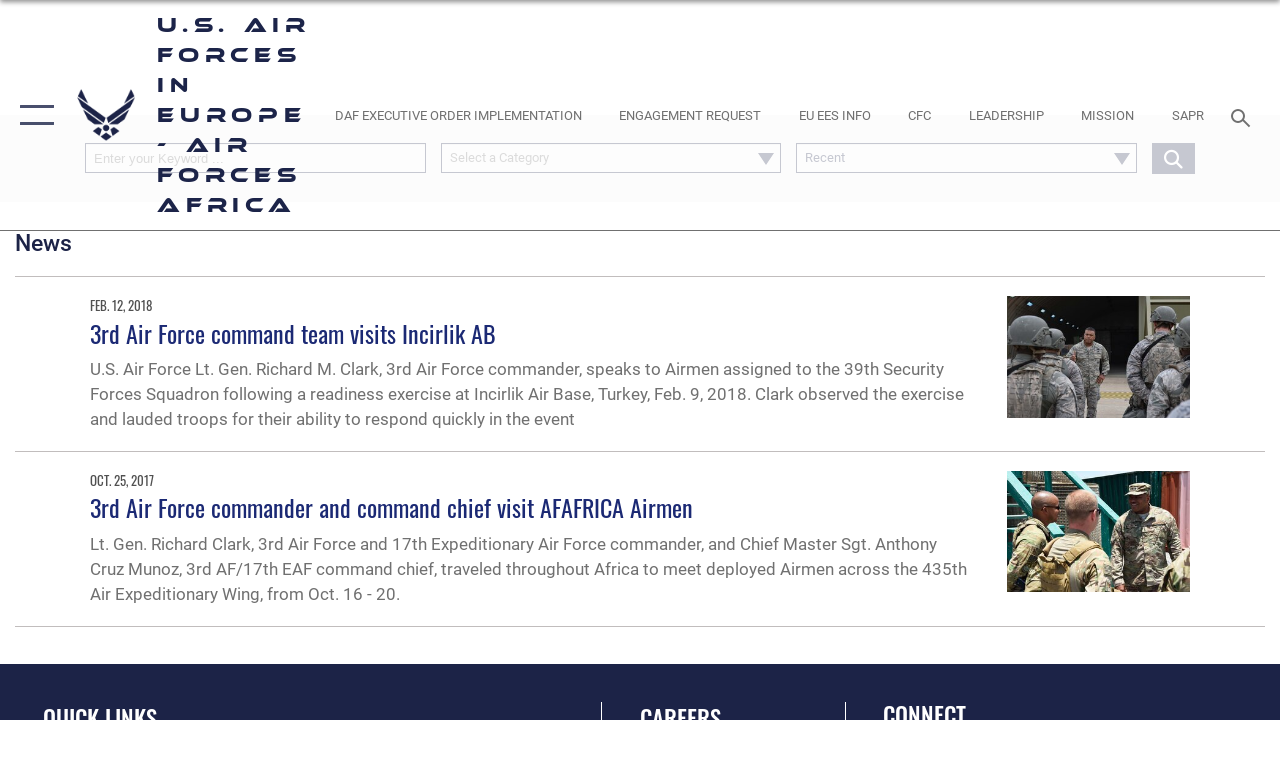

--- FILE ---
content_type: text/html; charset=utf-8
request_url: https://www.usafe.af.mil/News/Tag/101926/3rd-air-force-command-chief/
body_size: 19177
content:
<!DOCTYPE html>
<html  lang="en-US">
<head id="Head"><meta content="text/html; charset=UTF-8" http-equiv="Content-Type" />
<meta name="REVISIT-AFTER" content="1 DAYS" />
<meta name="RATING" content="GENERAL" />
<meta name="RESOURCE-TYPE" content="DOCUMENT" />
<meta content="text/javascript" http-equiv="Content-Script-Type" />
<meta content="text/css" http-equiv="Content-Style-Type" />
<title>
	News - Tag 3rd Air Force Command Chief
</title><meta id="MetaDescription" name="description" content="The official website for U.S. Air Forces in Europe and Air Forces Africa" /><meta id="MetaKeywords" name="keywords" content="USAFE, AFAFRICA, Europe, Africa, 48th Fighter Wing, 52nd Fighter Wing, 100th Air Refueling Wing, 86th Airlift Wing, 501st Combat Support Wing, 435th Air Expeditionary Wing, 39th Air Base Wing, 31st Fighter Wing, 435th Air Ground Operations Wing, 3rd Air Force" /><meta id="MetaRobots" name="robots" content="INDEX, FOLLOW" /><link href="/Resources/Shared/stylesheets/dnndefault/7.0.0/default.css?cdv=2590" type="text/css" rel="stylesheet"/><link href="/DesktopModules/ArticleCS/module.css?cdv=2590" type="text/css" rel="stylesheet"/><link href="/DesktopModules/ArticleCSDashboard/module.css?cdv=2590" type="text/css" rel="stylesheet"/><link href="/Portals/8/portal.css?cdv=2590" type="text/css" rel="stylesheet"/><link href="/Desktopmodules/SharedLibrary/Plugins/SocialIcons/css/fa-social-icons.css?cdv=2590" type="text/css" rel="stylesheet"/><link href="/Desktopmodules/SharedLibrary/Plugins/Skin/SkipNav/css/skipnav.css?cdv=2590" type="text/css" rel="stylesheet"/><link href="/desktopmodules/ArticleCS/styles/AirForce3/style.css?cdv=2590" type="text/css" rel="stylesheet"/><link href="/Desktopmodules/SharedLibrary/Plugins/ColorBox/colorbox.css?cdv=2590" type="text/css" rel="stylesheet"/><link href="/Desktopmodules/SharedLibrary/Plugins/bootstrap4/css/bootstrap.min.css?cdv=2590" type="text/css" rel="stylesheet"/><link href="/Desktopmodules/SharedLibrary/ValidatedPlugins/font-awesome6/css/all.min.css?cdv=2590" type="text/css" rel="stylesheet"/><link href="/Desktopmodules/SharedLibrary/ValidatedPlugins/font-awesome6/css/v4-shims.min.css?cdv=2590" type="text/css" rel="stylesheet"/><link href="/Desktopmodules/SharedLibrary/ValidatedPlugins/Chosen/chosen.min.css?cdv=2590" type="text/css" rel="stylesheet"/><link href="/portals/_default/skins/AirForce3/Assets/css/theme.css?cdv=2590" type="text/css" rel="stylesheet"/><script src="/Resources/libraries/jQuery/03_07_01/jquery.js?cdv=2590" type="text/javascript"></script><script src="/Resources/libraries/jQuery-Migrate/03_04_01/jquery-migrate.js?cdv=2590" type="text/javascript"></script><script src="/Resources/libraries/jQuery-UI/01_13_03/jquery-ui.min.js?cdv=2590" type="text/javascript"></script><link rel='icon' href='/Portals/8/USAFE_favicon.ico?ver=TYdM21z9m5Ocrg4_CAokvw%3d%3d' type='image/x-icon' /><meta name='host' content='DMA Public Web' /><meta name='contact' content='dma.WebSD@mail.mil' /><script  src="/Desktopmodules/SharedLibrary/Plugins/GoogleAnalytics/Universal-Federated-Analytics-8.7.js?agency=DOD&subagency=USAF&sitetopic=dma.web&dclink=true"  id="_fed_an_ua_tag" ></script><meta name="viewport" content="width=device-width,initial-scale=1" /></head>
<body id="Body">

    <form method="post" action="/News/Tag/101926/3rd-air-force-command-chief/" id="Form" enctype="multipart/form-data">
<div class="aspNetHidden">
<input type="hidden" name="__EVENTTARGET" id="__EVENTTARGET" value="" />
<input type="hidden" name="__EVENTARGUMENT" id="__EVENTARGUMENT" value="" />
<input type="hidden" name="__VIEWSTATE" id="__VIEWSTATE" value="HUAik2ZoA1ABbqT8tosjeu1ri9Xqqty3VkT2rRMfRXsonYR1G4eZSAJ2eEQpQaCXbGQDXpNL56T751hZJfL3Id3i+C5CUOCjJuGe9lKEdrCu4hFP+lmbN62tS8FTqcuiSr37W3OK5VwdGUlbGNiacjto73MJSg++lwZXeARmGehR4xv2q2MD/3ov5h8V0AAVNSN/kMTOPiPLX6kqYOLxj3bxfAsaoZj+RvXOm5Bf2/y10tYMtbVqRvCXvAYI8JnwhY8gHknbmWTdLKRm0t9RBKUP75XosGziFd/1XqIjUTG07N9IMPCgGx0TiMNeQ0J1/xp/KdzjZBn5T3tuy+NBUeLc9fs3SN+SegwduGnmwreeBVBhno1m/5D+gdzY7vw7n399dolBkKzRnl9z78dgbUqNMdbkgyrimPLLbo2Uuua+JZWOPtLRdJcedsIdB/Jx5eSW9gbIP1MH2kNFeqWL4RXBZJx8c8rqAwOnAO/Z6vCmDzmTBdGQI+OxBctzZqUXnr1Z587QIRm0MVprhJKXuCbBe6cWNn4lvfyVcANwOOT5AIdHj9JJZpm5OXcIMBioWGY091C3eS1lIelzD3/DWmVKDGjc89qdZtgMtDgmpsCuBnfjHTJ896Cr42dn+Mb+CnIaXZ4yvNFf8SHZQF+HU7hLoD7NpBtVPUZ05Bt97AzeZ2iEHbus9bMW6Itv/439OCKiXNh+6Mht/bFxRUBi6jGazrpOvilFl8NtPNSALR6xF1qZh3AvnWoGM9dDBpW1eJhaQFm0/pIYTb57J2H2gt0Hj5tJL9OJPoQFiu6GjJNJzdNQLB9FrH8uTGTk5Sg54+DRqK7vakzVRbAk2jDxSUEg6l0KLxl6dTORFOF/wpp9UMB1jxeWvlgGsbIWq8+k+LQJQYgQEvfj0IxGQa8aPhguvBnCRZPVP4O7NqXVVKk0HwbePOkFi/c6hMZE/Wn1jHhvSyXVPxRFnZPIUOuEiveintDdvj+WlJFyVOky6eG9RtRtItjFsPxmU9Z6gwFt/xatm27BsipIV6pLrKFujWLLrlFHIiuiTphjOG0BotoymzM0x/Dh8QqBTq8R2v5QmZ5npjG+A5k8x2ZMdMeAtyiXOf+NpVh1a702MlTI13nLDCmIpFx1gDbKsRZlJe7cIzAKV/8jwGD5wTPJmvYSCt+acBJnnPVSrYv7VRcwkmcXiokceh0ywwcXt3evtWph+BbJUn0f+16f+PHVzYSbs4daj9GM0n2BCd3P86EtfjMyO0XweCfcDn3Str7M4TjkYRovQRYDsssgS74B39DWpXPKikJGxFfhhN2DtQgcAZyLYD3MQEoxYQ4IBIrthyH/oOw9yhmUBfojWMlfCsKAFAec+PQzBpNnCTBYQIY7FVbulBq4NiUqrJ+zCZh2zwDaTTTI8UahoT6HyN4r6qkxtyxcZguu/8197Xk774UOUq5jA7fb6rtHG+PtS94rlU+Lni65ZgVNTjBNN6bzRO8pZ/4v4MWVx8/CnUU/2LEMaK4yEErNrzmTq8BkpYkrXQL6FduErW4voYQjqyI3q8q4PHSR/H98+k45WJoXSZJSxOiFW1M7b8/aKwyASizQPPFPkrVR3SUkGdvaBcRfUFEaDXGQL9lrDgonfFU9CRuO4SQQit+02lnPH0CYWDA4RCBvXj6P7UbVn1eNNDB7Dk0rqR2dBw969vnIEFeWHmy8Ur1USUmWRe0Dh02eHdME+xILpEfu+ClTTRHQXsAZjhGv8aZ9e3vEJ1jmgiB07UdEONz/NkVgyo0aHth17+FJ7Q4Wll7yqdGNferBrqLUnYYe8zCZ1m2585H6EUBODP/yW+hKmzopFktq6o9Lgr7pYQ1cUvJoapUTWOk6stUXgji8Ccb3ZwX3e5gBP9dqkb5wwPIYU3MjIDoo/LuVw8hUCP4p4q6PxEGoKpWGsb4fxdb/pxeUMTZBEJ3yH4gpRfYByOgalLnpUSlK9QhZDj5Z9pMpvj3E01bNI4tfTtdmwcvyceF0jTiZJX4MfZBz513sCNWZB7QvQsi+7Sh40EKO6xMiA23Hd3iY3KFztufDsLxS3QB6gLcmlZGbnNZfX4Bma5+qsbc/XTiYyVob8Rsp69NRShi5IZ6H51VHTakm/dWVWaTk82jMKxIxT+hF5vI6BaYUwpkMZhM+zoTULOQ5kEwMoEtd58dlSRT7PZTNytIY4A820kicY1KGti4Obgd/m3Z1/KFqHN3op9Q1Tcr7F3EIc5xxS44WDOY/6RSuQSsKvm/W6mY/zA7pchG1NUR8UKGD5BXymniC5RfPvvK3sQqfsUIS3NtCtulkJuSFVvBME4tQlD/KqArq5ASF0P+hApaOX68kEzsk4uJMRDQazziIL3mspoGokLvp/AzESPHSpF+Jy2/bwtxOgdx8aN1S7tlgpQrBN/voW1QfgGF1I2uR4lUG2hsH75iSmfSw/MYZzmvYReV9KHN7YtcKD9uWBQ8BIr0AdnSDmDB7vDyX9Imj0MhoEei9fv6V4jPvsG1k8SJvEwyL+k8CNn7LmhPbCXcKoZYes2M7cTF7EHFEo4hvI+y7CbsA4t5jB2uEPSwadSwY1Bh58x5b6SUT1MwbrsA1MMTZKzS9ISVtYa5e6BaNsiHoCG/jgDMnIBpO1Ud4IogOj7HdkOPsPd7SEGNqxepw4icZlXg3TX9vERshQchAs7wcqXmCa+JCd2yQLDXXi+4g7vLzedVY2PSNzAwY10XtQx+kyn1nXp/1LBsNsKFvSbMltchqZdBAL/pY1nbiiED4KGhxfU/fHtA0ljwuqNPomhNWg7eDKG45QVI8Am2qD/3+OEUOVQNCpv6+JRtQ8y1cRPjqY2TYwW7sztVyIHwQqZdTgbeytfoLn3YlUAgZp/Tan79KPeIbGHIBdngdDQCBf1LtUYyI6F56Rb+djfJzE/H0TSLr8F4EeH2VMOUWnLkHcvwqhg/D4RtF5ivz+lgZS3eByP34kVIlm2zFVE/NlBVxOx3vytpwbLpO+xwdlwUTcx5v/xmTWjdNZnjxO1M1xgEza6HSXv6fLTRI/kpqHEHd4Eg9/XkUgeEJ0FtqCtkBbuCQzsvFVoMYr0N/BaMpqEjp7Ku0G65HpiSVFs02BmLdEHnSPrTOnwbBPKk4kz4+xTguMwOfFZl+ctW2zQT0atqnbhz+mxQdFIcEqCb/dRoAaiEUdNK8aWUYHSWNibf39cPi0IwqnBz0XBUYeTU/wjBhmNW3jaw9ecNUHmRZXi+ZKeBirPeC1YWlqiU4EHWEl1AAoUUgZ0DZ3fxed37oF9dE38eAKJjx7dz0V64OpKWK4SOYpJvKLS3W3YtPsHFPn7KXSXMLVRdyWdRUZ2Ppn3FODHj1p/Cr/Fe82hfaBmdlRlnZOH9LSGsC0enczYX7nUNwuab7L9GHJNWri/LtYdA4O1gIT/F/+hb0nYCCl26vO/gVkVF5gKu6U69jh2VR68F/BALP92Cz3z4PRfDtVhxpMlrUj5DVOxjad62ZHOvRaz4g0jpX7myLP1hjt0+6kIbURsn88gsRtEO/0T8/GulH8lKH0ET7Y7/ut0E5BQw0znMt0m3xcNA5SnKKHDwQ3834kcmoOxbuCH2psUhgR4h0qwfoEwwi9zlWyphXNvdo8HYPzeuNVIdZSed+xotOTj50M6el4bkZyykMp+dgnyPXL+RIZIZNN3RunSmDDEIf1UQvUSzVFNZa3Ry0bycEY1V6zBpHolx/UQ7SBbTfApdFUuCFXyENNMBD1RLrPchObq+zfjqtSnYIGgLwmf0WSN61m5L+J/O430LJ7LvbzGRAqKmU0BVX/8eeKxHY0B7NfexA6SQ/SYAt2VSBOQa07+aXLZ66uX09eyislDE5SgZWbEhQ+Dm3HwSatihaMteTyJOnMT3pDm2oT0/lcxWvuOcsII9Mq0fJjED3VdrPTIg1pib8SYD2+7GU8UqCi4Y66Rqnb5BKq1l+ridVZxAMcfs++ijBdjvhbyGXRILPGIxXAXmngkpbETHkConGlUsJBDaKjokIdwaZjcW5AifufNfBL7nLAdcyMIgND/YY1Myu/RN6CETAcxDZBMv1ASV21GeWUSci0Jo4Iwttar2iBR+pakan94TyVJQuput/CYNhEPNEFDF6zeuH4L8gOmgWY1tAw1HJ7/az2hOPZXd23cNMabwURcQ0Wc/rhf4jG8g8DvNNtEt4bDVqc1ZDZNBm4wIEslUduJr1AbD9nqcRdTFznWopjy9ERMUhTtzuAjw9EYj63J144+Oeq+QIrJgJzWdHZeygJzUpvjju/LHSZNrkngcqipw/I4K7f1vIpAXthESpkyqy7oznLEr6LnU0740k62lMm/YD6az2qHPgtFIR67cxrNOsU+iQUCM66q59ZPRnM0Mu8EjgDSbY6SJQJ2gMQSkR/dAfnt+e6QTr4Bc8OGvVTlozck/YdacQMRiDe8fI1w1oYBC+jFiOENLaATMrx9t2scyi5tM+k2dpA7RNcEhM/oPQSkvfTdl2Rvy8bSNhNQeKgWRwyXlfwdct45nt1me7KDGURikzJL1RcsjsmvxEecNgT7TbzGmaG2b/77TPMXZiEzY105uevLsLuV++PYDACktZe53yA/67Uoy8+nBBcdt+deUMVecoVpkCDQRB9F6lCrMAg9JOAybE0bHcTg446ClQTazHFznlM2GARa4e2/CswUnE/nf13aTfl+rVCAWLjhz3Pco8mBrvYEIe0H1a5Tl7A6MEnMVdIN5fcPsLEm5v3gSl9VtHR9VCuJ7P2QHgEoVw6N/[base64]/+tRcm4jQAb+AKZJmZsKKrgrJ0h+68q7Lj/aXjWt4aFdXKIJvlxU/zJrAvVXXi7LsnKXk4ogQwhZT3k6wMJvx3G/kDAjHGSrVgwCnK9Lq8oJwDPumRlNRsTMxNqEGybaeFgyc1xU4ei79nAgSRlnyigJ77c16eax1MfWmSOibE6TWcF4NE4otPDni1KjtvlmTc1rc01K+8dc6Huyyvcfe8MkYj8UE+a5V7fEoaGkX75EbdbctuNFI4UAobHGbXeedDNJgfA/r4rSsX36X26zT/JdKtvXAVru9Y4+mnTrCnOS98A6QTFAsLP57PCrtxvozfjSdkzz5NG2yrdM9AFZYhx54a/aaYNPMl0AqlMkOpVltVTlDlrb8DpyOEHiYMpNFg2m7DzSwJN+qWTf01OFwuG61yF31wJpoH02lqHK1clTCOOaUhdOR5QXtiUKgHbdYYPx7gYO2g7DKSuAa86G574ymJTnrz6uVu1+3paca7NnXAMaohA5+BBTk3W8wC/l3IIP9bK6alIwdNxybI4T7+arRT4u8f6Hz23Ss14Fh8UqZhQsIHea1nyLIP1mzoFenv3Qmex/LsbqIosQri3Ex2SG82/tWsaRLxJOG8dx8bHj063KhzvjmC6Xxb47177QlTeirKnsV+c6vg8QhF2wJuf4siV6BEJ9ynJxEB0omtVRuGd74aT90U8zTu3dyxcalDSUwQxb91Hj54QMy/L2GyiFVW7QcbhvTUZU0lExHwIo4HmtO8lVayJmwIiJp7bzXe0MHY9w1K6T2OPChsqMfwxWmEK5tH0q4Uptc0loXHZDwewYyVq/mwXi6RvqKFFP79iD2P/RIP4YxiwD4F4ML9RB5u7uwC3d/nqHIdJuZUuzIAqsVl+SydElJSRV3wx/vLc+VGrAnm2zxfXcNpqRkUP9EvgsqIcg+n8h7ixEasi4oYZk9ux0wgkXg6X8F0QVE0fc4Aj7yxtCXEy7OG47Wt9wVjhkbevig6WRioUGR7oUdhzUDQwUFhDNtvrlnmyrjv3JEVvW2M5ivyI/km2VICcSf5sl3AdJ0bggsVWn3b1JLuz1JJ2ejH3wnVZ3sSCDoYHQG1CnsJR2m+xlfPkixaqgxZf4xfbqyNo7x4M4oLS7pMJ9oxg9ekbsTpbRYe3xDKvutCNtUujBIoQONjiNi4/4Ja400GigA5Fs92ugVVZLbgFoxWm10IVvhE2JwfiF1/wtAdho3RvSccoRAMGhRv493Cnbt4YmJPa+FWwbKe1cCHOJtoL2vFGIrG0srtJI+XokBMuQzm+v3CWMQbnNohm7qkiaWMf2W3XJuF++VKHuRn+5AdYtSBSaiFYi7npoBR+/TONf0NmzSvXA4kqGluUqafykxyPcnmA70vLG7UJUFVxhfW2bg90JdJMhuFm+3qeENRXT7cbVLrcehaKN+aS60zHbkujrwDawwJwsolLTSlK82YCjDyojO7Mg+HNAXJZrNJy+8BxtFf+vWrolpAbptawupwOyVY7MI70itUI0q++0y44dp8oXiNLoyuIoR3t4dn8//[base64]/[base64]/hpR3prs5fjcJMObcC+pJCu9B/RK9ljSp4zyXk5gY4DJthZ/hl8/Wmc7tDO+g498AB2iyrAaLvuYnBtNCskqvzz3VAfKtLsChCbNKNwOfPz5x5ixgxJrSLEOeF6ea00awaCsVB0PG9YgsrRJxCUSAH9JzM8Fee0gW0cmliFd1EzVIHWWbyOSvK2b0CZC2/h3+Yx4zo1dKxM25evsBKl4ivkXrCjqqtY97ROT/nn0sxEqgOxsXQJvAV4fQi4nLv/eYjd2hcnTm9XWjtenRUIG2y8M7jbx9wMTKmBfEWBf4ALTA7U3OsCZtW+lZH5ATlwmGGqZoT7qYmgTbfqx12wz0TjXFZ8s6kSmr1SE4i5AhU+gdat2g3vabtwbQetXEh3L0iL2KfYjAgd5oEPx5cG7piofqLewqj1/aAwYq4tG2cZ4YQ2iG0T27Vhs7J9QF2eM=" />
</div>

<script type="text/javascript">
//<![CDATA[
var theForm = document.forms['Form'];
if (!theForm) {
    theForm = document.Form;
}
function __doPostBack(eventTarget, eventArgument) {
    if (!theForm.onsubmit || (theForm.onsubmit() != false)) {
        theForm.__EVENTTARGET.value = eventTarget;
        theForm.__EVENTARGUMENT.value = eventArgument;
        theForm.submit();
    }
}
//]]>
</script>


<script src="/WebResource.axd?d=pynGkmcFUV1kC6Opk-j7Ovb-SAZCFwgkKN6-aOSMpf3ANt0tBlDSGGv34uY1&amp;t=638901627720898773" type="text/javascript"></script>


<script src="/ScriptResource.axd?d=NJmAwtEo3IqQxruIKfMJIKVqYFr8X2A3pYDI5WgReApnlCnSQc10ItQbH_Yjw3A99-c-ldWVGXis4wLnzGquiKCRecxn9Gwr7HA67J3mbFR4YoKs7EqhKs8_Mm3QA2oPxBC2zQ2&amp;t=32e5dfca" type="text/javascript"></script>
<script src="/ScriptResource.axd?d=dwY9oWetJoIT7Akkt794TYkfQTm4Xq3crQAKDNOseTloT5U5HN0X0SGDIC7sWy3kT54AXi0ZckAInZmf-xkIQfYHLypQgaUx3ZeKcOpYF1tLgj4X3iNuOFZxMZwqQRjTFm25937m-A7PD-XP0&amp;t=32e5dfca" type="text/javascript"></script>
<div class="aspNetHidden">

	<input type="hidden" name="__VIEWSTATEGENERATOR" id="__VIEWSTATEGENERATOR" value="CA0B0334" />
	<input type="hidden" name="__VIEWSTATEENCRYPTED" id="__VIEWSTATEENCRYPTED" value="" />
	<input type="hidden" name="__EVENTVALIDATION" id="__EVENTVALIDATION" value="glpNbEnBMaxk6a6vuiz8sTXjFfnRTreunyhn3uVeofTd+gyz6FOV8djsJIsZZEAc3fuQVRtCKH53jUxhSxJja58AS2ASSLkpsT/xW4W1753OitckfjWbI8wFQGE7Y52e/qHlwYG8dNq2fqJ1svtGDnRCWt3X1KYuhq63StWzr+3vQQye5A+DsukE8PiGqjXjqG4MuOhuL3TKjfF2ImwrNtDfiIGj4uspRcCDjKUGZVbHw4dGMIadi56DM0RJU29iuQePrc+wgwRm+RrS0kwib/i/fz7UY+ykGsQo6D7fB4SW0Pz5XACTkEee8FVU9J+qPCnscyJ2Ugcam9z4nngbZyumTWk78/lH3qCr8Gh++DH8lhBakz3IF3T55NhPl2ftpU6kSGEy25H0vYvfjXe/TPIWCmY=" />
</div><script src="/js/dnn.js?cdv=2590" type="text/javascript"></script><script src="/js/dnn.modalpopup.js?cdv=2590" type="text/javascript"></script><script src="/js/dnncore.js?cdv=2590" type="text/javascript"></script><script src="/Desktopmodules/SharedLibrary/Plugins/Mobile-Detect/mobile-detect.min.js?cdv=2590" type="text/javascript"></script><script src="/DesktopModules/ArticleCS/Resources/ArticleCS/js/ArticleCS.js?cdv=2590" type="text/javascript"></script><script src="/Desktopmodules/SharedLibrary/Plugins/ColorBox/jquery.colorbox.js?cdv=2590" type="text/javascript"></script><script src="/Desktopmodules/SharedLibrary/ValidatedPlugins/moment/moment.js?cdv=2590" type="text/javascript"></script><script src="/js/dnn.servicesframework.js?cdv=2590" type="text/javascript"></script><script src="/Desktopmodules/SharedLibrary/Plugins/Skin/js/common.js?cdv=2590" type="text/javascript"></script><script src="/Desktopmodules/SharedLibrary/ValidatedPlugins/moment-timezone/builds/moment-timezone-with-data.js?cdv=2590" type="text/javascript"></script><script src="/Desktopmodules/SharedLibrary/Plugins/image-set-polyfill/image-set-polyfill.js?cdv=2590" type="text/javascript"></script><script src="/Desktopmodules/SharedLibrary/ValidatedPlugins/Chosen/chosen.jquery.min.js?cdv=2590" type="text/javascript"></script><script src="/Desktopmodules/SharedLibrary/Helpers/chosen-fix.js?cdv=2590" type="text/javascript"></script>
<script type="text/javascript">
//<![CDATA[
Sys.WebForms.PageRequestManager._initialize('ScriptManager', 'Form', ['tdnn$ctr1059$Article$desktopmodules_articlecs_article_ascx$UpdatePanel1','dnn_ctr1059_Article_desktopmodules_articlecs_article_ascx_UpdatePanel1'], [], [], 90, '');
//]]>
</script>

        
        
        

<script type="text/javascript">
$('#personaBar-iframe').load(function() {$('#personaBar-iframe').contents().find("head").append($("<style type='text/css'>.personabar .personabarLogo {}</style>")); });
</script>

<script type="text/javascript">

jQuery(document).ready(function() {
initializeSkin();
});

</script>

<script type="text/javascript">
var skinvars = {"SiteName":"U.S. Air Forces in Europe - Air Forces Africa","SiteShortName":"U.S. Air Forces in Europe Air Forces Africa","SiteSubTitle":"","aid":"USAFE","IsSecureConnection":true,"IsBackEnd":false,"DisableShrink":false,"IsAuthenticated":false,"SearchDomain":"search.usa.gov","SiteUrl":"https://www.usafe.af.mil/","LastLogin":null,"IsLastLoginFail":false,"IncludePiwik":false,"PiwikSiteID":-1,"SocialLinks":{"Facebook":{"Url":"http://www.facebook.com/hqusafe","Window":"_blank","Relationship":"noopener"},"Twitter":{"Url":"http://www.twitter.com/hqusafepa","Window":"_blank","Relationship":"noopener"},"YouTube":{"Url":"http://www.youtube.com/hqusafepa","Window":"_blank","Relationship":"noopener"},"Flickr":{"Url":"http://www.flickr.com/photos/usafe","Window":"_blank","Relationship":"noopener"},"Pintrest":{"Url":"https://www.pinterest.com/usairforce","Window":"_blank","Relationship":"noopener"},"Instagram":{"Url":"http://instagram.com/usafe_afafrica","Window":"_blank","Relationship":"noopener"},"Blog":{"Url":"http://airforcelive.dodlive.mil","Window":"_blank","Relationship":"noopener"},"RSS":{"Url":"http://www.af.mil/rss/","Window":"_blank","Relationship":"noopener"},"Podcast":{"Url":"","Window":"","Relationship":null},"Email":{"Url":"","Window":"","Relationship":null},"LinkedIn":{"Url":"","Window":"","Relationship":null},"Snapchat":{"Url":"","Window":"","Relationship":null}},"SiteLinks":null,"LogoffTimeout":3300000,"SiteAltLogoText":""};
</script>
<script type="application/ld+json">{"@context":"http://schema.org","@type":"Organization","logo":null,"name":"U.S. Air Forces in Europe - Air Forces Africa","url":"https://www.usafe.af.mil/","sameAs":["http://www.facebook.com/hqusafe","http://www.twitter.com/hqusafepa","http://instagram.com/usafe_afafrica","https://www.pinterest.com/usairforce","http://www.youtube.com/hqusafepa"]}</script>

<div id="app" class="layout-main no-banner ">
    

<div id="skip-link-holder"><a id="skip-link" aria-label="Press enter to skip to main content" href="#skip-target">Skip to main content (Press Enter).</a></div>

<header id="header-main">
    <div id="header-main-inner">
        <nav id="nav-main" aria-label="Main navigation">
            <div type="button" class="nav-main-toggle" tabindex="0" role="button" aria-label="Open Main Navigation"> 
		        <span class="nav-main-toggle-label">
				    <span class="nav-main-toggle-item nav-main-toggle-item-top">
					    <span class="nav-main-toggle-item-inner nav-main-toggle-item-inner-top"></span>
				    </span>
				    <span class="nav-main-toggle-item nav-main-toggle-item-bottom">
					    <span class="nav-main-toggle-item-inner nav-main-toggle-item-inner-bottom"></span>
				    </span>
			    </span>
		    </div>
            
            <div id="nav-main-inner">
                <div id="nav-main-header">
                    <div type="button" class="nav-main-toggle" tabindex="0" role="button" aria-label="Close Main Navigation"> 
		                <span class="nav-main-toggle-label">
				            <span class="nav-main-toggle-item nav-main-toggle-item-top">
					            <span class="nav-main-toggle-item-inner nav-main-toggle-item-inner-top"></span>
				            </span>
				            <span class="nav-main-toggle-item nav-main-toggle-item-bottom">
					            <span class="nav-main-toggle-item-inner nav-main-toggle-item-inner-bottom"></span>
				            </span>
			            </span>
		            </div>
                    <svg class="svg-logo" width="80" height="70" xmlns="http://www.w3.org/2000/svg" viewBox="0 0 80 70">
                        <g>
                            <title>U.S. Air Force Logo</title>
                            <g transform="matrix(0.30864200474303516,0,0,0.30864200474303516,96.66049876374962,86.23049787780087) ">
                                <polygon points="-216.59274005889893,-115.45912504196167 -239.41073322296143,-98.88313627243042 -211.62673664093018,-78.69417142868042 -202.91378498077393,-105.51613187789917 " class="fill"/>
                                <polygon points="-207.52175617218018,-75.70814847946167 -184.70473957061768,-59.13417387008667 -161.90072345733643,-75.70814847946167 -184.70473957061768,-92.29115629196167 " class="fill"/>
                                <polygon points="-195.99575519561768,-126.93117094039917 -279.6467409133911,-187.7141375541687 -260.1197633743286,-147.0781512260437 -232.37673664093018,-126.93117094039917 " class="fill"/>
                                <polygon points="-187.24075031280518,-153.7301287651062 -304.11372089385986,-238.64913511276245 -284.5887575149536,-198.0051531791687 -194.19973468780518,-132.33217191696167 " class="fill"/>
                                <polygon points="-287.54475116729736,-271.9891619682312 -301.3247194290161,-243.31515073776245 -258.9787721633911,-212.55013608932495 " class="fill"/>
                                <polygon points="-166.50472736358643,-105.51613187789917 -157.78475666046143,-78.69417142868042 -130.01070880889893,-98.88313627243042 -152.83077716827393,-115.45912504196167 " class="fill"/>
                                <polygon points="-137.04073810577393,-126.93117094039917 -109.2976884841919,-147.0781512260437 -89.7787675857544,-187.7141375541687 -173.42074298858643,-126.93117094039917 " class="fill"/>
                                <polygon points="-182.17178058624268,-153.7301287651062 -175.22274494171143,-132.33217191696167 -84.8327226638794,-198.0051531791687 -65.3028154373169,-238.64913511276245 " class="fill"/>
                                <polygon points="-81.8727617263794,-271.9891619682312 -110.4467363357544,-212.55013608932495 -68.0937089920044,-243.31515073776245 " class="fill"/>
                                <path d="m-197.38074,-111.46014c0,-6.997 5.676,-12.677 12.682,-12.677c6.99,0 12.677,5.68 12.677,12.677c0,7.005 -5.687,12.68 -12.677,12.68c-7.006,-0.001 -12.682,-5.675 -12.682,-12.68z" class="fill"/>
                            </g>
                        </g>
                    </svg>
                </div>
                <div id="nav-main-search">
                    <div id="dnn_Header_MobileSearch" class="search-input-wrap">
	
                        <input id="search-input" aria-label="Search" type="search" autocomplete="off" name="header-search" placeholder="SEARCH" value="">
                    
</div>
                </div>
                <div id="nav-main-menu">
                    <ul id="nav-main-menu-top-ul">
	
    <li class="">
    
        <a href="https://www.usafe.af.mil/" target="" >Home</a>
    
    </li>

    <li class="parent active">
    
        <a href="https://www.usafe.af.mil/News/" target="" aria-expanded="false">News</a>
    
        <ul>
        
    <li class="">
    
        <a href="https://www.usafe.af.mil/News/Commentaries/" target="" >Commentaries</a>
    
    </li>

    <li class="">
    
        <a href="https://www.usafe.af.mil/News/Features/" target="" >Features</a>
    
    </li>

    <li class="">
    
        <a href="https://www.usafe.af.mil/News/Press-Releases/" target="" >Press Releases</a>
    
    </li>

    <li class="">
    
        <a href="https://www.usafe.af.mil/News/Photos/" target="" >Photos</a>
    
    </li>

        </ul>
    
    </li>

    <li class="parent ">
    
        <a href="https://www.usafe.af.mil/About-Us/" target="" aria-expanded="false">About Us</a>
    
        <ul>
        
    <li class="">
    
        <a href="https://www.usafe.af.mil/About-Us/Leadership/" target="" >Leadership</a>
    
    </li>

    <li class="">
    
        <a href="https://www.usafe.af.mil/About-Us/Mission-and-Organization/" target="" >Mission and Organization</a>
    
    </li>

        </ul>
    
    </li>

    <li class="parent ">
    
        <a href="https://www.usafe.af.mil/Units/" target="" aria-expanded="false">Units</a>
    
        <ul>
        
    <li class="">
    
        <a href="https://www.usafe.af.mil/About-Us/3rd-Air-Force/" target="" >Third Air Force</a>
    
    </li>

    <li class="parent ">
    
        <a href="https://www.usafe.af.mil/406thAEW/" target="" aria-expanded="false">406th Air Expeditionary Wing</a>
    
        <ul>
        
    <li class="">
    
        <a href="https://www.usafe.af.mil/Units/435th-Air-Expeditionary-Wing/News/" target="" >News and Articles</a>
    
    </li>

    <li class="">
    
        <a href="https://www.usafe.af.mil/Units/406th-Air-Expeditionary-Wing/406th-AEW-Sexual-Misconduct-Disciplinary-Actions/" target="" >406th AEW Sexual Misconduct Disciplinary Actions</a>
    
    </li>

    <li class="">
    
        <a href="https://www.usafe.af.mil/Units/406th-Air-Expeditionary-Wing/Contact-406th-AEW/" target="" >Contact 406th AEW</a>
    
    </li>

        </ul>
    
    </li>

    <li class="">
    
        <a href="https://www.usafe.af.mil/Units/Kisling-NCO-Academy/" target="" >Kisling NCO Academy</a>
    
    </li>

    <li class="parent ">
    
        <a href="https://www.usafe.af.mil/Units/UAWC/" target="" aria-expanded="false">USAFE-AFAFRICA Warfare Center</a>
    
        <ul>
        
    <li class="">
    
        <a href="https://www.usafe.af.mil/Units/USAFE-AFAFRICA-Warfare-Center/Combat-Training-School/" target="" >Combat Training School</a>
    
    </li>

    <li class="">
    
        <a href="https://www.usafe.af.mil/Units/Inter-European-Air-Force-Academy/" target="" >Inter-European Air Force Academy</a>
    
    </li>

    <li class="">
    
        <a href="https://www.usafe.af.mil/Units/USAFE-AFAFRICA-Warfare-Center/5CTS/" target="" >5th Combat Training Squadron</a>
    
    </li>

    <li class="">
    
        <a href="https://www.usafe.af.mil/Units/USAFE-AFAFRICA-Warfare-Center/4CTS/" target="" >4th Combat Training Squadron</a>
    
    </li>

    <li class="">
    
        <a href="https://www.usafe.af.mil/Units/USAFE-AFAFRICA-Warfare-Center/UAWCCS/" target="" >UAWC Communication Squadron</a>
    
    </li>

    <li class="">
    
        <a href="https://www.usafe.af.mil/Units/USAFE-AFAFRICA-Warfare-Center/19th-Electronic-Warfare-Squadron/" target="" >19th Electronic Warfare Squadron</a>
    
    </li>

    <li class="">
    
        <a href="https://www.usafe.af.mil/Units/USAFE-AFAFRICA-Warfare-Center/USAFE-AFAFRICA-A3X-Warfare-Division/" target="" >USAFE-AFAFRICA A3X Warfare Division</a>
    
    </li>

        </ul>
    
    </li>

    <li class="">
    
        <a href="https://www.usafe.af.mil/Units/Association-of-African-Air-Forces/" target="" >Association of African Air Forces</a>
    
    </li>

    <li class="">
    
        <a href="https://www.usafe.af.mil/Units/603rd-Air-Operations-Center/" target="" >603rd Air Operations Center</a>
    
    </li>

        </ul>
    
    </li>

    <li class="">
    
        <a href="https://www.usafe.af.mil/Aerial-Events/" target="" >Aerial Events</a>
    
    </li>

    <li class="">
    
        <a href="https://www.usafe.af.mil/GRIT/" target="" >Operation GRIT</a>
    
    </li>

    <li class="">
    
        <a href="https://www.usafe.af.mil/Engagement-Request/" target="" >Engagement Request</a>
    
    </li>

    <li class="">
    
        <a href="https://www.usafe.af.mil/Contact-Us/" target="" >Contact Us</a>
    
    </li>

    <li class="">
    
        <a href="https://www.usafe.af.mil/Operational-Focus-Areas/" target="" >Operational Focus Areas</a>
    
    </li>

    <li class="">
    
        <a href="https://www.usafe.af.mil/European-Entry-Exit-System-Information/" target="" >European Entry/Exit System Information</a>
    
    </li>

</ul>


                </div>
                <div id="nav-main-footer">
                    <ul class=""><li class=""><a href="https://www.facebook.com/HQUSAFE" target="_blank" rel="noopener noreferrer" aria-label="Facebook icon opens in a new window" title="Facebook icon"><span class="social-icon fab fa-facebook-square social-link-221"></span></a></li><li class=""><a href="https://www.youtube.com/user/AFBlueTube" target="_blank" rel="noopener noreferrer" aria-label="Link to Air Force YouTube opens in a new window" title="Link to Air Force YouTube"><span class="social-icon fab fa-youtube social-link-2585"></span></a></li><li class=""><a href="https://twitter.com/HQUSAFEAFAF" target="_blank" rel="noopener noreferrer" aria-label="X (formerly X) icon opens in a new window" title="X (formerly X) icon"><span class="social-icon fa-brands fa-x-twitter social-link-275"></span></a></li><li class=""><a href="https://www.instagram.com/usafe_afafrica/" target="_blank" rel="noopener noreferrer" aria-label="Instagram icon opens in a new window" title="Instagram icon"><span class="social-icon fab fa-instagram social-link-1638"></span></a></li></ul>
                </div>
            </div>
            <div id="nav-main-open-overlay"></div>
        </nav>

        <div id="logo-main">
            <a href="https://www.usafe.af.mil/">
             
                <img src="/Portals/_default/Skins/AirForce3/Assets/images/af-logo-seal.png" alt="U.S. Air Force Logo" title="U.S. Air Force"/>
                
                <span class="site-title">U.S. Air Forces in Europe - Air Forces Africa</span>
                
            </a>
        </div>

        <nav id="nav-secondary" aria-label="Search navigation">
            <div id="nav-secondary-inner">
                <ul class=""><li class=""><a href="https://www.af.mil/DAF-Executive-Order-Implementation/" target="_blank" rel="noopener noreferrer" aria-label=" opens in a new window"><span class="text text-link-2514">DAF Executive Order Implementation</span></a></li><li class=""><a href="https://www.usafe.af.mil/Engagement-Request/" target="_blank" rel="noopener noreferrer" aria-label="Engagement Request opens in a new window"><span class="text text-link-2566">Engagement Request</span></a></li><li class=""><a href="https://www.usafe.af.mil/European-Entry-Exit-System-Information/"><span class="text text-link-2573">EU EES INFO</span></a></li><li class=""><a href="https://cfcoverseas.givecfc.org/" target="_blank" rel="noopener noreferrer" aria-label=" opens in a new window"><span class="text text-link-1717">CFC </span></a></li><li class=""><a href="/About-Us/Leadership/"><span class="text text-link-1706">Leadership</span></a></li><li class=""><a href="/About-Us/Mission-and-Organization/"><span class="text text-link-1707">Mission </span></a></li><li class=""><a href="/About-Us/Sexual-Assault-Prevention/"><span class="text text-link-1709">SAPR </span></a></li></ul>
                <div id="dnn_Header_DesktopSearch">
	
                    <input type="checkbox" class="hidden-input" id="header-main-search-state" aria-label="Search" tabindex="-1" aria-hidden="true">
                    <div id="main-search-open-overlay"></div>
                    <div id="header-main-search">
                      <div class="search-input-wrap">
                        <input id="header-main-search-input" aria-label="Search" class="global-search" minlength="1" tabindex="-1" type="search" autocomplete="off" placeholder="Search topics, names, categories..." value="">
                        <label class="header-main-search-toggle-label" for="header-main-search-state" tabindex="0" aria-label="Search toggle"></label>
                      </div>
                    </div>
                
</div>
            </div>
        </nav>
    </div>

</header>
<div id="header-main-spacer"></div>

<p><a name="skip-target"></a></p>
    <!--/* //NOSONAR */--><div id="dnn_HeaderPaneTop" class="DNNEmptyPane"></div>
<div id="dnn_HeaderPaneMid" class="DNNEmptyPane"></div>
<div id="dnn_HeaderPaneBottom" class="DNNEmptyPane"></div>
    
    <main class="content ">
        <!--/* //NOSONAR */--><div id="dnn_ContentPane"><div class="DnnModule DnnModule-ArticleCSDashboard DnnModule-1058"><a name="1058"></a>

<div class="theme-container title-container">
    <div id="dnn_ctr1058_ContentPane" class="theme-container-content DNNAlignleft"><!-- Start_Module_1058 --><div id="dnn_ctr1058_ModuleContent" class="DNNModuleContent ModArticleCSDashboardC">
	<div id="dnn_ctr1058_Dashboard_ph">
		
<div class="advanced-search">
    <div class="container">
        <div class="options d-flex flex-md-row">
            <div class='inner'>
                <div class="spinner3">
                    <div class="bounce1"></div>
                    <div class="bounce2"></div>
                    <div class="bounce3"></div>
                </div>
                
                <div class="cellinner">
                    <label for="dnn_ctr1058_Dashboard_keyword1058" class="d-none">Keyword</label>
                    <div class="field-outer keyword text-box">
			<input name="dnn$ctr1058$Dashboard$keyword1058" type="text" id="dnn_ctr1058_Dashboard_keyword1058" title="Keyword" aria-label="Keyword Control" placeholder="Enter your Keyword ..." />
		</div>
                </div>
                
                <div class="cellinner">
                    <label for="dnn_ctr1058_Dashboard_cat1058" class="d-none">Type</label>
                    <div class="field-outer category drop-list">
			<select name="dnn$ctr1058$Dashboard$cat1058" id="dnn_ctr1058_Dashboard_cat1058" aria-label="Category Drop Down List">
				<option value="0">Select a Category</option>
				<option value="4028">Top Stories</option>
				<option value="14826">406th Air Expeditionary Wing</option>
				<option value="4038">African News</option>
				<option value="16280">GRIT</option>
				<option value="16281">European News</option>
				<option value="16739">WPC</option>
				<option value="24900">African News</option>

			</select>
		</div>
                </div>
                
                <div class="cellinner">
                    <label for="dnn_ctr1058_Dashboard_sort1058" class="d-none"></label>
                    <div class="field-outer sort drop-list">
			<select name="dnn$ctr1058$Dashboard$sort1058" id="dnn_ctr1058_Dashboard_sort1058" title="Sort" aria-label="Sort Drop Down List">
				<option selected="selected" value="Recent">Recent</option>
				<option value="Oldest">Oldest</option>
				<option value="Title">Title A &gt; Z</option>
				<option value="TitleZ">Title Z &gt; A</option>

			</select>
		</div>
                </div>
                
            </div>
            <div class="search-container">
                <a class="fas fa-search search-button advanced-search-btn" aria-label="Click button to search" href="javascript:__doPostBack(&#39;dnn$ctr1058$Dashboard$ctl06&#39;,&#39;&#39;)"></a>
            </div>
        </div>
    </div>
    <link rel="stylesheet" type="text/css" href="/DesktopModules/ArticleCS/Styles/AirForce3/ChosenOverrides.css" />
</div>
<script>
    $('.keyword input').keydown(function (event) {
        var keypressed = event.keyCode || event.which;
        if (keypressed === 13 && $('.advanced-search-btn').length > 0) {
            $('.advanced-search-btn')[0].click();
            return false;
        }
    });
</script>


<script type="text/javascript">
    $(document).ready(function () {
        /*******************************************
        * JS for contianing every input after the
        * third into 'Advanced Options'
        *******************************************/

        // This is the array that will be wrapped into advanced options
        // It's acting as a queue (FIFO)
        var advancedOptions = $('.cellinner');

        var windowWidth = $(window).innerWidth();

        // This is to check if there's more than one input
        if (advancedOptions.length > 1) {
            $('.options').addClass('flex-column');
        }

        // Iterator
        var i = 0;
        var maxInputs = 3;

        if (windowWidth < 576) {
            maxInputs = 1;
        } else if (windowWidth < 768) {
            maxInputs = 2;
        } else {
            maxInputs = 3;
        }

        // This do while will filter out the first row of cells
        // The first row always needs at least one cell (hence the do while)
        do {
            // Filter out the first item in the array
            if (advancedOptions.length) {
                // Current element (Not a jQuery object :( )
                var current = advancedOptions.get(0);
                advancedOptions.splice(0, 1);
            } else {
                break;
            }
            // Iterate, if the current cell is tags add three to break the loop
            if ($(current).find('.tagit').length) {
                i += 3;
            } else {
                i++;
            }
            // If we already have our first 3, or if tagit is next to be shifted, break
        } while (i < maxInputs && !$(advancedOptions.get(0)).find('.tagit').length)

        if (advancedOptions.length) {
            // If there are advanced options
            var $advancedOptionsContainer = $("<div class='advanced-options' aria-hidden='true' style='display:none;'></div>", {});
            var $advancedOptionsLabel = $('<label class="show-advanced" for="advanced-check" role="button"><span>Show Advanced Options</span></label>', {});
            var $advancedCheck = $('<input type="checkbox" id="advanced-check">', {}).on('click', function () {
                if ($(this).is(":checked")) {
                    $('.advanced-options').slideDown(250, function () {
                        $('.advanced-options').attr('aria-hidden', 'false');
                        $('.advanced-options').css('display', 'flex');
                        $('.show-advanced span').html('Hide Advanced Options');
                    });
                } else {
                    $('.advanced-options').slideUp(250, function () {
                        $('.show-advanced span').html('Show Advanced Options');
                        $('.advanced-options').attr('aria-hidden', 'true');
                    });
                }
            });

            $(advancedOptions).wrapAll($advancedOptionsContainer);
            $('.options').after($advancedOptionsLabel);
            $('.show-advanced').before($advancedCheck);
        } else {
            // If there are no advanced options
            // So the search button will stay on the same line if there's no advanced options
            $('.options').removeClass('flex-md-row');
            $('.options').addClass('flex-sm-row');

            $('.advanced-search').addClass('no-advanced-pad-bottom');
        }

        $('.drop-list select').chosen({
            disable_search_threshold: 30,
            width: "100%"
        });

        var $dropdownLists = $('.drop-list select');

        $dropdownLists.each(function () {
            if ($(this).val() != 0) {
                $(this).siblings('.chosen-container-single').addClass('has-value');
            }
        });

        $dropdownLists.on('change', function () {
            if ($(this).val() != 0) {
                $(this).siblings('.chosen-container-single').addClass('has-value');
            } else {
                $(this).siblings('.chosen-container-single').removeClass('has-value');
            }
        });

        $('.cellinner').each(function () {
            if ($(this).find('.tagit').length) {
                $(this).css('width', '100%');
            }
        });

        $('.spinner3').fadeOut('fast');

        // Get all advanced search dropdown containers
        var chosenContainers = document.querySelectorAll('.chosen-container');

        // Update aria-label on search dropdowns
        function updateAriaLabel(selectElement) {
            var selectedText = selectElement.options[selectElement.selectedIndex].text;
            var searchInput = selectElement.parentElement.querySelector('.chosen-search-input');
            if (searchInput) {
                searchInput.setAttribute('aria-label', 'Filter by ' + selectedText);
            }
        }

        chosenContainers.forEach(function (container) {
            var selectElement = container.previousElementSibling;
            if (selectElement && selectElement.tagName === 'SELECT') {
                updateAriaLabel(selectElement);
                selectElement.addEventListener('change', function () {
                    updateAriaLabel(selectElement);
                });
            }
        });
    });
</script>
	</div>


</div><!-- End_Module_1058 --></div>
</div></div></div>
<div class="container container-wide">
    <div class="row">
        <div id="dnn_CenterPaneWide_Top" class="col-md"><div class="DnnModule DnnModule-ArticleCS DnnModule-1059"><a name="1059"></a>

<div class="theme-container title-container">
    
    <h2 class="theme-container-header">
        <span id="dnn_ctr1059_dnnTITLE_titleLabel" class="title">News</span>



    </h2>
    <div id="dnn_ctr1059_ContentPane" class="theme-container-content DNNAlignleft"><!-- Start_Module_1059 --><div id="dnn_ctr1059_ModuleContent" class="DNNModuleContent ModArticleCSC">
	

<div id="dnn_ctr1059_Article_desktopmodules_articlecs_article_ascx_UpdatePanel1">
		


<ul class="listing article-listing article-listing-news">
    
    <li><article class="article-listing-item article-listing-item-1439715">
    <div class="summary">
        <time pubdate="pubdate" data-dateago="2018-02-12T09:32:00" data-dateap="Feb. 12, 2018" datetime="2018-02-12">Feb. 12, 2018</time>
        <h1>
            <a href="https://www.usafe.af.mil/News/Article-Display/Article/1439715/3rd-air-force-command-team-visits-incirlik-ab/" >3rd Air Force command team visits Incirlik AB </a>
        </h1>
        <p>U.S. Air Force Lt. Gen. Richard M. Clark, 3rd Air Force commander, speaks to Airmen assigned to the 39th Security Forces Squadron following a readiness exercise at Incirlik Air Base, Turkey, Feb. 9, 2018. Clark observed the exercise and lauded troops for their ability to respond quickly in the event</p>
    </div>
    
    <div class="thumb">
        <a href="https://www.usafe.af.mil/News/Article-Display/Article/1439715/3rd-air-force-command-team-visits-incirlik-ab/">
            <img src="https://media.defense.gov/2018/Feb/12/2001876567/300/300/0/180209-F-WU765-0240.JPG" alt="" />
            <div class="image-replacement" role="img" title="" 
                 style="background-image:url(https://media.defense.gov/2018/Feb/12/2001876567/300/300/0/180209-F-WU765-0240.JPG);
                        
                 ">
            </div>
        </a>
    </div>
    
</article>
</li> 

    <li><article class="article-listing-item article-listing-item-1353362">
    <div class="summary">
        <time pubdate="pubdate" data-dateago="2017-10-25T12:10:00" data-dateap="Oct. 25, 2017" datetime="2017-10-25">Oct. 25, 2017</time>
        <h1>
            <a href="https://www.usafe.af.mil/News/Article-Display/Article/1353362/3rd-air-force-commander-and-command-chief-visit-afafrica-airmen/" >3rd Air Force commander and command chief visit AFAFRICA Airmen </a>
        </h1>
        <p>Lt. Gen. Richard Clark, 3rd Air Force and 17th Expeditionary Air Force commander, and Chief Master Sgt. Anthony Cruz Munoz, 3rd AF/17th EAF command chief, traveled throughout Africa to meet deployed Airmen across the 435th Air Expeditionary Wing, from Oct. 16 - 20. </p>
    </div>
    
    <div class="thumb">
        <a href="https://www.usafe.af.mil/News/Article-Display/Article/1353362/3rd-air-force-commander-and-command-chief-visit-afafrica-airmen/">
            <img src="https://media.defense.gov/2017/Oct/25/2001832990/300/300/0/171016-F-BG094-0368.JPG" alt="" />
            <div class="image-replacement" role="img" title="" 
                 style="background-image:url(https://media.defense.gov/2017/Oct/25/2001832990/300/300/0/171016-F-BG094-0368.JPG);
                        
                 ">
            </div>
        </a>
    </div>
    
</article>
</li> 

</ul>
<div class="d-none d-md-block">
    


        



        
  


</div>
<div class="d-block d-md-none">
    


        



        
  


</div>



	
	</div>




</div><!-- End_Module_1059 --></div>
</div></div></div>
    </div>
</div>
<div id="dnn_FullBleedPane1" class="DNNEmptyPane"></div>
<div class="container">
    <div id="dnn_CarouselPane" class="DNNEmptyPane"></div>
</div>
<div class="container">
    <div class="row">
        <div id="dnn_CenterPane_Top" class="col-md DNNEmptyPane"></div>
    </div>
    <div class="row">
        <div id="dnn_CenterPane_Half1" class="col-md-6 DNNEmptyPane"></div>
        <div id="dnn_CenterPane_Half2" class="col-md-6 DNNEmptyPane"></div>
    </div>
</div>

<div class="container">
    <div class="row">
        <div class="col-md-9">
            <div id="dnn_ContentPaneLeft" class="DNNEmptyPane"></div>
            <div class="row">
                <div id="dnn_ContentPaneLeftSplitLeft" class="col-md-6 DNNEmptyPane"></div>
                <div id="dnn_ContentPaneLeftSplitRight" class="col-md-6 DNNEmptyPane"></div>
            </div>
            <div id="dnn_ContentPaneLeft2" class="DNNEmptyPane"></div>
            <div class="row">
                <div id="dnn_ContentPaneLeftThird1" class="col-md-4 DNNEmptyPane"></div>
                <div id="dnn_ContentPaneLeftThird2" class="col-md-4 DNNEmptyPane"></div>
                <div id="dnn_ContentPaneLeftThird3" class="col-md-4 DNNEmptyPane"></div>
            </div>
            <div id="dnn_ContentPaneLeft3" class="DNNEmptyPane"></div>
        </div>
        <div id="dnn_RightPane" class="col-md-3 DNNEmptyPane"></div>
    </div>
    <div class="row">
        <div id="dnn_EvenLeft" class="col-md-4 DNNEmptyPane"></div>
        <div id="dnn_EvenMiddle" class="col-md-4 DNNEmptyPane"></div>
        <div id="dnn_EvenRight" class="col-md-4 DNNEmptyPane"></div>
    </div>
    <div class="row">
        <div id="dnn_SmallSideLeft" class="col-md-3 DNNEmptyPane"></div>
        <div id="dnn_SmallSideMiddle" class="col-md-6 DNNEmptyPane"></div>
        <div id="dnn_SmallSideRight" class="col-md-3 DNNEmptyPane"></div>
    </div>
    <div class="row">
        <div id="dnn_QuadFirst" class="col-md-3 DNNEmptyPane"></div>
        <div id="dnn_QuadSecond" class="col-md-3 DNNEmptyPane"></div>
        <div id="dnn_QuadThird" class="col-md-3 DNNEmptyPane"></div>
        <div id="dnn_QuadFourth" class="col-md-3 DNNEmptyPane"></div>
    </div>
    <div class="row">
        <div id="dnn_HalfLeft" class="col-md-6 DNNEmptyPane"></div>
        <div id="dnn_HalfRight" class="col-md-6 DNNEmptyPane"></div>
    </div>
    <div class="row">
        <div id="dnn_LeftPane" class="col-md-3 DNNEmptyPane"></div>
        <div class="col-md-9">
            <div id="dnn_ContentPaneRight" class="DNNEmptyPane"></div>
            <div class="row">
                <div id="dnn_ContentPaneRightSplitLeft" class="col-md-6 DNNEmptyPane"></div>
                <div id="dnn_ContentPaneRightSplitRight" class="col-md-6 DNNEmptyPane"></div>
            </div>
            <div id="dnn_ContentPaneRight2" class="DNNEmptyPane"></div>
        </div>
    </div>
</div>
<div id="dnn_FullBleedPane2" class="DNNEmptyPane"></div>
<div class="container">
    <div class="row">
        <div id="dnn_CenterPane_Mid" class="col-md DNNEmptyPane"></div>
    </div>
    <div class="row">
        <div id="dnn_CenterPane_Third1" class="col-md-4 DNNEmptyPane"></div>
        <div id="dnn_CenterPane_Third2" class="col-md-4 DNNEmptyPane"></div>
        <div id="dnn_CenterPane_Third3" class="col-md-4 DNNEmptyPane"></div>
    </div>
    <div class="row">
        <div id="dnn_CenterPane_OneThird1" class="col-md-4 DNNEmptyPane"></div>
        <div id="dnn_CenterPane_TwoThirds1" class="col-md-8 DNNEmptyPane"></div>
    </div>
    <div class="row">
        <div id="dnn_CenterPane_TwoThirds2" class="col-md-8 DNNEmptyPane"></div>
        <div id="dnn_CenterPane_OneThird2" class="col-md-4 DNNEmptyPane"></div>
    </div>
    <div class="row">
        <div id="dnn_CenterPane_OneThirdTabletSplit" class="col-lg-4 col-md-6 DNNEmptyPane"></div>
        <div id="dnn_CenterPane_TwoThirdsTabletSplit" class="col-lg-8 col-md-6 DNNEmptyPane"></div>
    </div>
    <div class="row">
        <div id="dnn_CenterPane_TwoThirdsTabletSplit2" class="col-lg-8 col-md-6 DNNEmptyPane"></div>
        <div id="dnn_CenterPane_OneThirdTabletSplit2" class="col-lg-4 col-md-6 DNNEmptyPane"></div>
    </div>
</div>
<div class="columns-outer">
    <div class="columns-inner">
        <div class="container container-wide columns">
        <div class="row">
            <div id="dnn_ContentPaneGreyLeftColumnsLeft" class="col-md column-left DNNEmptyPane"></div>
            <div id="dnn_ContentPaneGreyLeftColumnsRight" class="col-md column-right DNNEmptyPane"></div>
        </div>
    </div>
    </div>
</div>
<div id="dnn_FullBleedPane3" class="DNNEmptyPane"></div>
<div class="columns-outer-right">
    <div class="columns-inner-right">
        <div class="container container-wide columns grey-right-column">
            <div class="row">
                <div id="dnn_ContentPaneGreyRightColumnsLeft" class="col-md gray-column-twothirds DNNEmptyPane"></div>
                <div id="dnn_ColumnPaneGreyRightColumnsRight" class="col-md gray-column-third DNNEmptyPane"></div>
            </div>
        </div>
    </div>
</div>
<div class="container">
    <div class="row">
        <div id="dnn_CenterPane_Mid2" class="col-md DNNEmptyPane"></div>
    </div>
    <div class="row">
        <div id="dnn_CenterPane_FixedThird1" class="col-md-4 DNNEmptyPane"></div>
        <div id="dnn_CenterPane_FixedThird2" class="col-md-4 DNNEmptyPane"></div>
        <div id="dnn_CenterPane_FixedThird3" class="col-md-4 DNNEmptyPane"></div>
    </div>
</div>
<div id="dnn_FullBleedPane4" class="DNNEmptyPane"></div>
<div class="container">
    <div class="row">
        <div id="dnn_CenterPane_Fourth1" class="col-md-3 DNNEmptyPane"></div>
        <div id="dnn_CenterPane_Fourth2" class="col-md-3 DNNEmptyPane"></div>
        <div id="dnn_CenterPane_Fourth3" class="col-md-3 DNNEmptyPane"></div>
        <div id="dnn_CenterPane_Fourth4" class="col-md-3 DNNEmptyPane"></div>
    </div>
    <div class="row">
        <div id="dnn_CenterPane_FixedHalf1" class="col-md-6 DNNEmptyPane"></div>
        <div id="dnn_CenterPane_FixedHalf2" class="col-md-6 DNNEmptyPane"></div>
    </div>
</div>
<div id="dnn_FullBleedPane5" class="DNNEmptyPane"></div>
<div class="container container-wide">
    <div class="row">
        <div id="dnn_CenterPane_FixedFourth1" class="col-md-3 DNNEmptyPane"></div>
        <div id="dnn_CenterPane_FixedFourth2" class="col-md-3 DNNEmptyPane"></div>
        <div id="dnn_CenterPane_FixedFourth3" class="col-md-3 DNNEmptyPane"></div>
        <div id="dnn_CenterPane_FixedFourth4" class="col-md-3 DNNEmptyPane"></div>
    </div>
</div>
<div id="dnn_FullBleedPane6" class="DNNEmptyPane"></div>
<div class="container container-wide">
    <div class="row">
        <div id="dnn_BottomPane" class="col-md  DNNEmptyPane"></div>
    </div>
</div>
<div id="dnn_FullBleedPane7" class="DNNEmptyPane"></div>
<div class="container container-wide">
    <div class="row">
        <div id="dnn_CenterPaneWide_Bottom" class="col-md DNNEmptyPane"></div>
    </div>
</div>



    </main>

    <div id="dnn_BottomPaneFull" class="DNNEmptyPane"></div>

    <!--/* //NOSONAR */-->
<footer id="footer-main">
    <div id="footer-main-inner">
        <input class="hidden-input" type="checkbox" id="footer-links1-state" tabindex="-1" aria-hidden="true"/>
        <nav class="footer-links1" aria-label="Quick links">
            
<h1><label for='footer-links1-state'>Quick Links</label></h1>
<ul class=""><li class=""><a href="https://www.af.mil/Accessibility/" target="_blank" rel="noopener noreferrer" aria-label="Link to accessibility resources opens in a new window"><span class="text text-link-2580">Accessibility</span></a></li><li class=""><a href="/Contact-Us/" target="_blank" rel="noopener noreferrer" aria-label="Link to contact us opens in a new window"><span class="text text-link-628">Contact Us</span></a></li><li class=""><a href="https://www.af.mil/Equal-Opportunity/" target="_blank" rel="noopener noreferrer" aria-label="Link to equal opportunity resources opens in a new window"><span class="text text-link-927">Equal Opportunity</span></a></li><li class=""><a href="https://www.compliance.af.mil/" target="_blank" rel="noopener noreferrer" aria-label="Link to FOIA, Privacy Act, and Section 508 accessibility information opens in a new window"><span class="text text-link-575">FOIA | Privacy | Section 508</span></a></li><li class=""><a href="https://www.defense.gov//Resources/DOD-Information-Quality-Guidelines/" target="_blank" rel="noopener noreferrer" aria-label="Link to DOW information quality guidelines opens in a new window"><span class="text text-link-2581">Information Quality</span></a></li><li class=""><a href="https://www.afinspectorgeneral.af.mil/" target="_blank" rel="noopener noreferrer" aria-label="Link to the Air Force Inspector General website opens in a new window"><span class="text text-link-371">Inspector General</span></a></li><li class=""><a href="https://legalassistance.law.af.mil/AMJAMS/PublicDocket/docket.html" target="_blank" rel="noopener noreferrer" aria-label="Link to JAG court-martial docket opens in a new window"><span class="text text-link-2323">JAG Court-Martial Docket</span></a></li><li class=""><a href="https://www.af.mil/Disclaimer/" target="_blank" rel="noopener noreferrer" aria-label="Information about our website links opens in a new window"><span class="text text-link-981">Link Disclaimer</span></a></li><li class=""><a href="https://www.af.mil/Equal-Opportunity/AS/" target="_blank" rel="noopener noreferrer" aria-label="Link to Air Force No FEAR Act resources opens in a new window"><span class="text text-link-778">No FEAR Act</span></a></li><li class=""><a href="https://open.defense.gov/" target="_blank" rel="noopener noreferrer" aria-label="Link to the DOD Open Government website opens in a new window"><span class="text text-link-2582">Open Government</span></a></li><li class=""><a href="https://www.osi.af.mil/Submit-a-Tip/" target="_blank" rel="noopener noreferrer" aria-label="Link to submit a tip to the Office of Special Investigations opens in a new window"><span class="text text-link-1673">OSI Tip Line</span></a></li><li class=""><a href="https://www.esd.whs.mil/DD/plainlanguage/" target="_blank" rel="noopener noreferrer" aria-label="Link to the DOD Plain Language website opens in a new window"><span class="text text-link-2583">Plain Language</span></a></li><li class=""><a href="https://www.resilience.af.mil/" target="_blank" rel="noopener noreferrer" aria-label="Link to Air Force resilience resources opens in a new window"><span class="text text-link-1089">Resilience</span></a></li><li class=""><a href="/Site-Index/" target="_blank" rel="noopener noreferrer" aria-label="Link to our site map opens in a new window"><span class="text text-link-328">Site Map</span></a></li><li class=""><a href="https://www.usa.gov/" target="_blank" rel="noopener noreferrer" aria-label="Link to USA.gov opens in a new window"><span class="text text-link-2584">USA.gov</span></a></li><li class=""><a href="https://www.veteranscrisisline.net/" target="_blank" rel="noopener noreferrer" aria-label="Link to the Veterans Crisis Line opens in a new window"><span class="text text-link-2111">Veterans Crisis Line</span></a></li></ul>
        </nav>
        <input class="hidden-input" type="checkbox" id="footer-links2-state" tabindex="-1" aria-hidden="true"/>
        <nav class="footer-links2" aria-label="Careers links">
            
<h1><label for='footer-links2-state'>Careers</label></h1>
<ul class=""><li class=""><a href="https://www.airforce.com/" target="_blank" rel="noopener noreferrer" aria-label="Link to www.airforce.com opens in a new window"><span class="text text-link-1712">Join the Air Force </span></a></li><li class=""><a href="https://www.airforce.com/careers/pay-and-benefits" target="_blank" rel="noopener noreferrer" aria-label="Link to Air Force benefits opens in a new window"><span class="text text-link-1713">Air Force Benefits </span></a></li><li class=""><a href="https://www.af.mil/About-Us/Careers/" target="_blank" rel="noopener noreferrer" aria-label="Link to Air Force careers opens in a new window"><span class="text text-link-1711">Air Force Careers </span></a></li><li class=""><a href="https://www.afrc.af.mil/" target="_blank" rel="noopener noreferrer" aria-label="Link to the Air Force Reserve opens in a new window"><span class="text text-link-1716">Air Force Reserve</span></a></li><li class=""><a href="https://www.ang.af.mil/" target="_blank" rel="noopener noreferrer" aria-label="Link to the Air National Guard opens in a new window"><span class="text text-link-1715">Air National Guard</span></a></li><li class=""><a href="https://afciviliancareers.com/" target="_blank" rel="noopener noreferrer" aria-label="Link to Air Force civilian career options opens in a new window"><span class="text text-link-2343">Civilian Service</span></a></li></ul>
        </nav>
        <div class="subscribe">
            <h1 class="no-mobile">Connect</h1>
            <label  class="no-mobile">
                Get Social with Us         
            </label>
            <div class="social">
                <ul class=""><li class=""><a href="https://www.facebook.com/HQUSAFE" target="_blank" rel="noopener noreferrer" aria-label="Facebook icon opens in a new window" title="Facebook icon"><span class="social-icon fab fa-facebook-square social-link-221"></span></a></li><li class=""><a href="https://www.youtube.com/user/AFBlueTube" target="_blank" rel="noopener noreferrer" aria-label="Link to Air Force YouTube opens in a new window" title="Link to Air Force YouTube"><span class="social-icon fab fa-youtube social-link-2585"></span></a></li><li class=""><a href="https://twitter.com/HQUSAFEAFAF" target="_blank" rel="noopener noreferrer" aria-label="X (formerly X) icon opens in a new window" title="X (formerly X) icon"><span class="social-icon fa-brands fa-x-twitter social-link-275"></span></a></li><li class=""><a href="https://www.instagram.com/usafe_afafrica/" target="_blank" rel="noopener noreferrer" aria-label="Instagram icon opens in a new window" title="Instagram icon"><span class="social-icon fab fa-instagram social-link-1638"></span></a></li></ul>
            </div>
            <div class="subscribe-logo-wrap">
                <svg class="svg-logo" width="80" height="70" xmlns="http://www.w3.org/2000/svg" >
                    <g>
                        <title>U.S. Air Force Logo</title>
                        <g transform="matrix(0.30864200474303516,0,0,0.30864200474303516,96.66049876374962,86.23049787780087) ">
                            <polygon points="-216.59274005889893,-115.45912504196167 -239.41073322296143,-98.88313627243042 -211.62673664093018,-78.69417142868042 -202.91378498077393,-105.51613187789917 " class="fill"/>
                            <polygon points="-207.52175617218018,-75.70814847946167 -184.70473957061768,-59.13417387008667 -161.90072345733643,-75.70814847946167 -184.70473957061768,-92.29115629196167 " class="fill"/>
                            <polygon points="-195.99575519561768,-126.93117094039917 -279.6467409133911,-187.7141375541687 -260.1197633743286,-147.0781512260437 -232.37673664093018,-126.93117094039917 " class="fill"/>
                            <polygon points="-187.24075031280518,-153.7301287651062 -304.11372089385986,-238.64913511276245 -284.5887575149536,-198.0051531791687 -194.19973468780518,-132.33217191696167 " class="fill"/>
                            <polygon points="-287.54475116729736,-271.9891619682312 -301.3247194290161,-243.31515073776245 -258.9787721633911,-212.55013608932495 " class="fill"/>
                            <polygon points="-166.50472736358643,-105.51613187789917 -157.78475666046143,-78.69417142868042 -130.01070880889893,-98.88313627243042 -152.83077716827393,-115.45912504196167 " class="fill"/>
                            <polygon points="-137.04073810577393,-126.93117094039917 -109.2976884841919,-147.0781512260437 -89.7787675857544,-187.7141375541687 -173.42074298858643,-126.93117094039917 " class="fill"/>
                            <polygon points="-182.17178058624268,-153.7301287651062 -175.22274494171143,-132.33217191696167 -84.8327226638794,-198.0051531791687 -65.3028154373169,-238.64913511276245 " class="fill"/>
                            <polygon points="-81.8727617263794,-271.9891619682312 -110.4467363357544,-212.55013608932495 -68.0937089920044,-243.31515073776245 " class="fill"/>
                            <path d="m-197.38074,-111.46014c0,-6.997 5.676,-12.677 12.682,-12.677c6.99,0 12.677,5.68 12.677,12.677c0,7.005 -5.687,12.68 -12.677,12.68c-7.006,-0.001 -12.682,-5.675 -12.682,-12.68z" class="fill"/>
                        </g>
                    </g>
                </svg>
                <span>Official United States Air Force Website</span>
            </div>
        </div>
    </div>
    <div class="dma-footer">
        <a target="_blank" rel="noreferrer noopener" href="https://www.web.dma.mil/">Hosted by Defense Media Activity - WEB.mil</a>
    </div>  
</footer>


</div>

        <input name="ScrollTop" type="hidden" id="ScrollTop" />
        <input name="__dnnVariable" type="hidden" id="__dnnVariable" autocomplete="off" value="`{`__scdoff`:`1`,`sf_siteRoot`:`/`,`sf_tabId`:`511`}" />
        <script src="/portals/_default/skins/AirForce3/Assets/js/theme.build.js?cdv=2590" type="text/javascript"></script><script src="/Desktopmodules/SharedLibrary/Plugins/bootstrap4/js/bootstrap.bundle.min.js?cdv=2590" type="text/javascript"></script><script src="/DesktopModules/SharedLibrary/ValidatedPlugins/dompurify//purify.min.js?cdv=2590" type="text/javascript"></script>
    </form>
    <!--CDF(Javascript|/js/dnncore.js?cdv=2590|DnnBodyProvider|100)--><!--CDF(Javascript|/js/dnn.modalpopup.js?cdv=2590|DnnBodyProvider|50)--><!--CDF(Css|/Resources/Shared/stylesheets/dnndefault/7.0.0/default.css?cdv=2590|DnnPageHeaderProvider|5)--><!--CDF(Css|/DesktopModules/ArticleCS/module.css?cdv=2590|DnnPageHeaderProvider|10)--><!--CDF(Css|/DesktopModules/ArticleCS/module.css?cdv=2590|DnnPageHeaderProvider|10)--><!--CDF(Css|/DesktopModules/ArticleCSDashboard/module.css?cdv=2590|DnnPageHeaderProvider|10)--><!--CDF(Css|/DesktopModules/ArticleCSDashboard/module.css?cdv=2590|DnnPageHeaderProvider|10)--><!--CDF(Css|/Portals/8/portal.css?cdv=2590|DnnPageHeaderProvider|35)--><!--CDF(Javascript|/Desktopmodules/SharedLibrary/Plugins/Skin/js/common.js?cdv=2590|DnnBodyProvider|101)--><!--CDF(Javascript|/Desktopmodules/SharedLibrary/Plugins/Mobile-Detect/mobile-detect.min.js?cdv=2590|DnnBodyProvider|100)--><!--CDF(Css|/Desktopmodules/SharedLibrary/Plugins/SocialIcons/css/fa-social-icons.css?cdv=2590|DnnPageHeaderProvider|100)--><!--CDF(Css|/Desktopmodules/SharedLibrary/Plugins/Skin/SkipNav/css/skipnav.css?cdv=2590|DnnPageHeaderProvider|100)--><!--CDF(Css|/desktopmodules/ArticleCS/styles/AirForce3/style.css?cdv=2590|DnnPageHeaderProvider|100)--><!--CDF(Javascript|/DesktopModules/ArticleCS/Resources/ArticleCS/js/ArticleCS.js?cdv=2590|DnnBodyProvider|100)--><!--CDF(Css|/Desktopmodules/SharedLibrary/Plugins/ColorBox/colorbox.css?cdv=2590|DnnPageHeaderProvider|100)--><!--CDF(Javascript|/Desktopmodules/SharedLibrary/Plugins/ColorBox/jquery.colorbox.js?cdv=2590|DnnBodyProvider|100)--><!--CDF(Javascript|/Desktopmodules/SharedLibrary/ValidatedPlugins/Chosen/chosen.jquery.min.js?cdv=2590|DnnBodyProvider|1000)--><!--CDF(Css|/Desktopmodules/SharedLibrary/ValidatedPlugins/Chosen/chosen.min.css?cdv=2590|DnnPageHeaderProvider|999)--><!--CDF(Javascript|/Desktopmodules/SharedLibrary/Helpers/chosen-fix.js?cdv=2590|DnnBodyProvider|1005)--><!--CDF(Css|/desktopmodules/ArticleCS/styles/AirForce3/style.css?cdv=2590|DnnPageHeaderProvider|100)--><!--CDF(Javascript|/Desktopmodules/SharedLibrary/ValidatedPlugins/moment/moment.js?cdv=2590|DnnBodyProvider|100)--><!--CDF(Javascript|/Desktopmodules/SharedLibrary/ValidatedPlugins/moment-timezone/builds/moment-timezone-with-data.js?cdv=2590|DnnBodyProvider|101)--><!--CDF(Javascript|/DesktopModules/ArticleCS/Resources/ArticleCS/js/ArticleCS.js?cdv=2590|DnnBodyProvider|100)--><!--CDF(Javascript|/Desktopmodules/SharedLibrary/Plugins/image-set-polyfill/image-set-polyfill.js?cdv=2590|DnnBodyProvider|101)--><!--CDF(Css|/desktopmodules/ArticleCS/styles/AirForce3/style.css?cdv=2590|DnnPageHeaderProvider|100)--><!--CDF(Javascript|/js/dnn.js?cdv=2590|DnnBodyProvider|12)--><!--CDF(Javascript|/js/dnn.servicesframework.js?cdv=2590|DnnBodyProvider|100)--><!--CDF(Css|/portals/_default/skins/AirForce3/Assets/css/theme.css?cdv=2590|DnnPageHeaderProvider|1000)--><!--CDF(Javascript|/portals/_default/skins/AirForce3/Assets/js/theme.build.js?cdv=2590|DnnFormBottomProvider|1)--><!--CDF(Javascript|/Desktopmodules/SharedLibrary/Plugins/bootstrap4/js/bootstrap.bundle.min.js?cdv=2590|DnnFormBottomProvider|100)--><!--CDF(Css|/Desktopmodules/SharedLibrary/Plugins/bootstrap4/css/bootstrap.min.css?cdv=2590|DnnPageHeaderProvider|100)--><!--CDF(Css|/Desktopmodules/SharedLibrary/ValidatedPlugins/font-awesome6/css/all.min.css?cdv=2590|DnnPageHeaderProvider|100)--><!--CDF(Css|/Desktopmodules/SharedLibrary/ValidatedPlugins/font-awesome6/css/v4-shims.min.css?cdv=2590|DnnPageHeaderProvider|100)--><!--CDF(Javascript|/DesktopModules/SharedLibrary/ValidatedPlugins/dompurify//purify.min.js?cdv=2590|DnnFormBottomProvider|100)--><!--CDF(Javascript|/DesktopModules/SharedLibrary/ValidatedPlugins/dompurify//purify.min.js?cdv=2590|DnnFormBottomProvider|100)--><!--CDF(Javascript|/Resources/libraries/jQuery/03_07_01/jquery.js?cdv=2590|DnnPageHeaderProvider|5)--><!--CDF(Javascript|/Resources/libraries/jQuery-Migrate/03_04_01/jquery-migrate.js?cdv=2590|DnnPageHeaderProvider|6)--><!--CDF(Javascript|/Resources/libraries/jQuery-UI/01_13_03/jquery-ui.min.js?cdv=2590|DnnPageHeaderProvider|10)-->
    
</body>
</html>


--- FILE ---
content_type: application/x-javascript
request_url: https://www.usafe.af.mil/Desktopmodules/SharedLibrary/ValidatedPlugins/moment-timezone/builds/moment-timezone-with-data.js?cdv=2590
body_size: 42043
content:
//! moment-timezone.js
//! version : 0.5.39
//! Copyright (c) JS Foundation and other contributors
//! license : MIT
//! github.com/moment/moment-timezone

(function (root, factory) {
	"use strict";

	/*global define*/
	if (typeof module === 'object' && module.exports) {
		module.exports = factory(require('moment')); // Node
	} else if (typeof define === 'function' && define.amd) {
		define(['moment'], factory);                 // AMD
	} else {
		factory(root.moment);                        // Browser
	}
}(this, function (moment) {
	"use strict";

	// Resolves es6 module loading issue
	if (moment.version === undefined && moment.default) {
		moment = moment.default;
	}

	// Do not load moment-timezone a second time.
	// if (moment.tz !== undefined) {
	// 	logError('Moment Timezone ' + moment.tz.version + ' was already loaded ' + (moment.tz.dataVersion ? 'with data from ' : 'without any data') + moment.tz.dataVersion);
	// 	return moment;
	// }

	var VERSION = "0.5.39",
		zones = {},
		links = {},
		countries = {},
		names = {},
		guesses = {},
		cachedGuess;

	if (!moment || typeof moment.version !== 'string') {
		logError('Moment Timezone requires Moment.js. See https://momentjs.com/timezone/docs/#/use-it/browser/');
	}

	var momentVersion = moment.version.split('.'),
		major = +momentVersion[0],
		minor = +momentVersion[1];

	// Moment.js version check
	if (major < 2 || (major === 2 && minor < 6)) {
		logError('Moment Timezone requires Moment.js >= 2.6.0. You are using Moment.js ' + moment.version + '. See momentjs.com');
	}

	/************************************
		Unpacking
	************************************/

	function charCodeToInt(charCode) {
		if (charCode > 96) {
			return charCode - 87;
		} else if (charCode > 64) {
			return charCode - 29;
		}
		return charCode - 48;
	}

	function unpackBase60(string) {
		var i = 0,
			parts = string.split('.'),
			whole = parts[0],
			fractional = parts[1] || '',
			multiplier = 1,
			num,
			out = 0,
			sign = 1;

		// handle negative numbers
		if (string.charCodeAt(0) === 45) {
			i = 1;
			sign = -1;
		}

		// handle digits before the decimal
		for (i; i < whole.length; i++) {
			num = charCodeToInt(whole.charCodeAt(i));
			out = 60 * out + num;
		}

		// handle digits after the decimal
		for (i = 0; i < fractional.length; i++) {
			multiplier = multiplier / 60;
			num = charCodeToInt(fractional.charCodeAt(i));
			out += num * multiplier;
		}

		return out * sign;
	}

	function arrayToInt (array) {
		for (var i = 0; i < array.length; i++) {
			array[i] = unpackBase60(array[i]);
		}
	}

	function intToUntil (array, length) {
		for (var i = 0; i < length; i++) {
			array[i] = Math.round((array[i - 1] || 0) + (array[i] * 60000)); // minutes to milliseconds
		}

		array[length - 1] = Infinity;
	}

	function mapIndices (source, indices) {
		var out = [], i;

		for (i = 0; i < indices.length; i++) {
			out[i] = source[indices[i]];
		}

		return out;
	}

	function unpack (string) {
		var data = string.split('|'),
			offsets = data[2].split(' '),
			indices = data[3].split(''),
			untils  = data[4].split(' ');

		arrayToInt(offsets);
		arrayToInt(indices);
		arrayToInt(untils);

		intToUntil(untils, indices.length);

		return {
			name       : data[0],
			abbrs      : mapIndices(data[1].split(' '), indices),
			offsets    : mapIndices(offsets, indices),
			untils     : untils,
			population : data[5] | 0
		};
	}

	/************************************
		Zone object
	************************************/

	function Zone (packedString) {
		if (packedString) {
			this._set(unpack(packedString));
		}
	}

	Zone.prototype = {
		_set : function (unpacked) {
			this.name       = unpacked.name;
			this.abbrs      = unpacked.abbrs;
			this.untils     = unpacked.untils;
			this.offsets    = unpacked.offsets;
			this.population = unpacked.population;
		},

		_index : function (timestamp) {
			var target = +timestamp,
				untils = this.untils,
				i;

			for (i = 0; i < untils.length; i++) {
				if (target < untils[i]) {
					return i;
				}
			}
		},

		countries : function () {
			var zone_name = this.name;
			return Object.keys(countries).filter(function (country_code) {
				return countries[country_code].zones.indexOf(zone_name) !== -1;
			});
		},

		parse : function (timestamp) {
			var target  = +timestamp,
				offsets = this.offsets,
				untils  = this.untils,
				max     = untils.length - 1,
				offset, offsetNext, offsetPrev, i;

			for (i = 0; i < max; i++) {
				offset     = offsets[i];
				offsetNext = offsets[i + 1];
				offsetPrev = offsets[i ? i - 1 : i];

				if (offset < offsetNext && tz.moveAmbiguousForward) {
					offset = offsetNext;
				} else if (offset > offsetPrev && tz.moveInvalidForward) {
					offset = offsetPrev;
				}

				if (target < untils[i] - (offset * 60000)) {
					return offsets[i];
				}
			}

			return offsets[max];
		},

		abbr : function (mom) {
			return this.abbrs[this._index(mom)];
		},

		offset : function (mom) {
			logError("zone.offset has been deprecated in favor of zone.utcOffset");
			return this.offsets[this._index(mom)];
		},

		utcOffset : function (mom) {
			return this.offsets[this._index(mom)];
		}
	};

	/************************************
		Country object
	************************************/

	function Country (country_name, zone_names) {
		this.name = country_name;
		this.zones = zone_names;
	}

	/************************************
		Current Timezone
	************************************/

	function OffsetAt(at) {
		var timeString = at.toTimeString();
		var abbr = timeString.match(/\([a-z ]+\)/i);
		if (abbr && abbr[0]) {
			// 17:56:31 GMT-0600 (CST)
			// 17:56:31 GMT-0600 (Central Standard Time)
			abbr = abbr[0].match(/[A-Z]/g);
			abbr = abbr ? abbr.join('') : undefined;
		} else {
			// 17:56:31 CST
			// 17:56:31 GMT+0800 (台北標準時間)
			abbr = timeString.match(/[A-Z]{3,5}/g);
			abbr = abbr ? abbr[0] : undefined;
		}

		if (abbr === 'GMT') {
			abbr = undefined;
		}

		this.at = +at;
		this.abbr = abbr;
		this.offset = at.getTimezoneOffset();
	}

	function ZoneScore(zone) {
		this.zone = zone;
		this.offsetScore = 0;
		this.abbrScore = 0;
	}

	ZoneScore.prototype.scoreOffsetAt = function (offsetAt) {
		this.offsetScore += Math.abs(this.zone.utcOffset(offsetAt.at) - offsetAt.offset);
		if (this.zone.abbr(offsetAt.at).replace(/[^A-Z]/g, '') !== offsetAt.abbr) {
			this.abbrScore++;
		}
	};

	function findChange(low, high) {
		var mid, diff;

		while ((diff = ((high.at - low.at) / 12e4 | 0) * 6e4)) {
			mid = new OffsetAt(new Date(low.at + diff));
			if (mid.offset === low.offset) {
				low = mid;
			} else {
				high = mid;
			}
		}

		return low;
	}

	function userOffsets() {
		var startYear = new Date().getFullYear() - 2,
			last = new OffsetAt(new Date(startYear, 0, 1)),
			offsets = [last],
			change, next, i;

		for (i = 1; i < 48; i++) {
			next = new OffsetAt(new Date(startYear, i, 1));
			if (next.offset !== last.offset) {
				change = findChange(last, next);
				offsets.push(change);
				offsets.push(new OffsetAt(new Date(change.at + 6e4)));
			}
			last = next;
		}

		for (i = 0; i < 4; i++) {
			offsets.push(new OffsetAt(new Date(startYear + i, 0, 1)));
			offsets.push(new OffsetAt(new Date(startYear + i, 6, 1)));
		}

		return offsets;
	}

	function sortZoneScores (a, b) {
		if (a.offsetScore !== b.offsetScore) {
			return a.offsetScore - b.offsetScore;
		}
		if (a.abbrScore !== b.abbrScore) {
			return a.abbrScore - b.abbrScore;
		}
		if (a.zone.population !== b.zone.population) {
			return b.zone.population - a.zone.population;
		}
		return b.zone.name.localeCompare(a.zone.name);
	}

	function addToGuesses (name, offsets) {
		var i, offset;
		arrayToInt(offsets);
		for (i = 0; i < offsets.length; i++) {
			offset = offsets[i];
			guesses[offset] = guesses[offset] || {};
			guesses[offset][name] = true;
		}
	}

	function guessesForUserOffsets (offsets) {
		var offsetsLength = offsets.length,
			filteredGuesses = {},
			out = [],
			i, j, guessesOffset;

		for (i = 0; i < offsetsLength; i++) {
			guessesOffset = guesses[offsets[i].offset] || {};
			for (j in guessesOffset) {
				if (guessesOffset.hasOwnProperty(j)) {
					filteredGuesses[j] = true;
				}
			}
		}

		for (i in filteredGuesses) {
			if (filteredGuesses.hasOwnProperty(i)) {
				out.push(names[i]);
			}
		}

		return out;
	}

	function rebuildGuess () {

		// use Intl API when available and returning valid time zone
		try {
			var intlName = Intl.DateTimeFormat().resolvedOptions().timeZone;
			if (intlName && intlName.length > 3) {
				var name = names[normalizeName(intlName)];
				if (name) {
					return name;
				}
				logError("Moment Timezone found " + intlName + " from the Intl api, but did not have that data loaded.");
			}
		} catch (e) {
			// Intl unavailable, fall back to manual guessing.
		}

		var offsets = userOffsets(),
			offsetsLength = offsets.length,
			guesses = guessesForUserOffsets(offsets),
			zoneScores = [],
			zoneScore, i, j;

		for (i = 0; i < guesses.length; i++) {
			zoneScore = new ZoneScore(getZone(guesses[i]), offsetsLength);
			for (j = 0; j < offsetsLength; j++) {
				zoneScore.scoreOffsetAt(offsets[j]);
			}
			zoneScores.push(zoneScore);
		}

		zoneScores.sort(sortZoneScores);

		return zoneScores.length > 0 ? zoneScores[0].zone.name : undefined;
	}

	function guess (ignoreCache) {
		if (!cachedGuess || ignoreCache) {
			cachedGuess = rebuildGuess();
		}
		return cachedGuess;
	}

	/************************************
		Global Methods
	************************************/

	function normalizeName (name) {
		return (name || '').toLowerCase().replace(/\//g, '_');
	}

	function addZone (packed) {
		var i, name, split, normalized;

		if (typeof packed === "string") {
			packed = [packed];
		}

		for (i = 0; i < packed.length; i++) {
			split = packed[i].split('|');
			name = split[0];
			normalized = normalizeName(name);
			zones[normalized] = packed[i];
			names[normalized] = name;
			addToGuesses(normalized, split[2].split(' '));
		}
	}

	function getZone (name, caller) {

		name = normalizeName(name);

		var zone = zones[name];
		var link;

		if (zone instanceof Zone) {
			return zone;
		}

		if (typeof zone === 'string') {
			zone = new Zone(zone);
			zones[name] = zone;
			return zone;
		}

		// Pass getZone to prevent recursion more than 1 level deep
		if (links[name] && caller !== getZone && (link = getZone(links[name], getZone))) {
			zone = zones[name] = new Zone();
			zone._set(link);
			zone.name = names[name];
			return zone;
		}

		return null;
	}

	function getNames () {
		var i, out = [];

		for (i in names) {
			if (names.hasOwnProperty(i) && (zones[i] || zones[links[i]]) && names[i]) {
				out.push(names[i]);
			}
		}

		return out.sort();
	}

	function getCountryNames () {
		return Object.keys(countries);
	}

	function addLink (aliases) {
		var i, alias, normal0, normal1;

		if (typeof aliases === "string") {
			aliases = [aliases];
		}

		for (i = 0; i < aliases.length; i++) {
			alias = aliases[i].split('|');

			normal0 = normalizeName(alias[0]);
			normal1 = normalizeName(alias[1]);

			links[normal0] = normal1;
			names[normal0] = alias[0];

			links[normal1] = normal0;
			names[normal1] = alias[1];
		}
	}

	function addCountries (data) {
		var i, country_code, country_zones, split;
		if (!data || !data.length) return;
		for (i = 0; i < data.length; i++) {
			split = data[i].split('|');
			country_code = split[0].toUpperCase();
			country_zones = split[1].split(' ');
			countries[country_code] = new Country(
				country_code,
				country_zones
			);
		}
	}

	function getCountry (name) {
		name = name.toUpperCase();
		return countries[name] || null;
	}

	function zonesForCountry(country, with_offset) {
		country = getCountry(country);

		if (!country) return null;

		var zones = country.zones.sort();

		if (with_offset) {
			return zones.map(function (zone_name) {
				var zone = getZone(zone_name);
				return {
					name: zone_name,
					offset: zone.utcOffset(new Date())
				};
			});
		}

		return zones;
	}

	function loadData (data) {
		addZone(data.zones);
		addLink(data.links);
		addCountries(data.countries);
		tz.dataVersion = data.version;
	}

	function zoneExists (name) {
		if (!zoneExists.didShowError) {
			zoneExists.didShowError = true;
				logError("moment.tz.zoneExists('" + name + "') has been deprecated in favor of !moment.tz.zone('" + name + "')");
		}
		return !!getZone(name);
	}

	function needsOffset (m) {
		var isUnixTimestamp = (m._f === 'X' || m._f === 'x');
		return !!(m._a && (m._tzm === undefined) && !isUnixTimestamp);
	}

	function logError (message) {
		if (typeof console !== 'undefined' && typeof console.error === 'function') {
			console.error(message);
		}
	}

	/************************************
		moment.tz namespace
	************************************/

	function tz (input) {
		var args = Array.prototype.slice.call(arguments, 0, -1),
			name = arguments[arguments.length - 1],
			zone = getZone(name),
			out  = moment.utc.apply(null, args);

		if (zone && !moment.isMoment(input) && needsOffset(out)) {
			out.add(zone.parse(out), 'minutes');
		}

		out.tz(name);

		return out;
	}

	tz.version      = VERSION;
	tz.dataVersion  = '';
	tz._zones       = zones;
	tz._links       = links;
	tz._names       = names;
	tz._countries	= countries;
	tz.add          = addZone;
	tz.link         = addLink;
	tz.load         = loadData;
	tz.zone         = getZone;
	tz.zoneExists   = zoneExists; // deprecated in 0.1.0
	tz.guess        = guess;
	tz.names        = getNames;
	tz.Zone         = Zone;
	tz.unpack       = unpack;
	tz.unpackBase60 = unpackBase60;
	tz.needsOffset  = needsOffset;
	tz.moveInvalidForward   = true;
	tz.moveAmbiguousForward = false;
	tz.countries    = getCountryNames;
	tz.zonesForCountry = zonesForCountry;

	/************************************
		Interface with Moment.js
	************************************/

	var fn = moment.fn;

	moment.tz = tz;

	moment.defaultZone = null;

	moment.updateOffset = function (mom, keepTime) {
		var zone = moment.defaultZone,
			offset;

		if (mom._z === undefined) {
			if (zone && needsOffset(mom) && !mom._isUTC) {
				mom._d = moment.utc(mom._a)._d;
				mom.utc().add(zone.parse(mom), 'minutes');
			}
			mom._z = zone;
		}
		if (mom._z) {
			offset = mom._z.utcOffset(mom);
			if (Math.abs(offset) < 16) {
				offset = offset / 60;
			}
			if (mom.utcOffset !== undefined) {
				var z = mom._z;
				mom.utcOffset(-offset, keepTime);
				mom._z = z;
			} else {
				mom.zone(offset, keepTime);
			}
		}
	};

	fn.tz = function (name, keepTime) {
		if (name) {
			if (typeof name !== 'string') {
				throw new Error('Time zone name must be a string, got ' + name + ' [' + typeof name + ']');
			}
			this._z = getZone(name);
			if (this._z) {
				moment.updateOffset(this, keepTime);
			} else {
				logError("Moment Timezone has no data for " + name + ". See http://momentjs.com/timezone/docs/#/data-loading/.");
			}
			return this;
		}
		if (this._z) { return this._z.name; }
	};

	function abbrWrap (old) {
		return function () {
			if (this._z) { return this._z.abbr(this); }
			return old.call(this);
		};
	}

	function resetZoneWrap (old) {
		return function () {
			this._z = null;
			return old.apply(this, arguments);
		};
	}

	function resetZoneWrap2 (old) {
		return function () {
			if (arguments.length > 0) this._z = null;
			return old.apply(this, arguments);
		};
	}

	fn.zoneName  = abbrWrap(fn.zoneName);
	fn.zoneAbbr  = abbrWrap(fn.zoneAbbr);
	fn.utc       = resetZoneWrap(fn.utc);
	fn.local     = resetZoneWrap(fn.local);
	fn.utcOffset = resetZoneWrap2(fn.utcOffset);

	moment.tz.setDefault = function(name) {
		if (major < 2 || (major === 2 && minor < 9)) {
			logError('Moment Timezone setDefault() requires Moment.js >= 2.9.0. You are using Moment.js ' + moment.version + '.');
		}
		moment.defaultZone = name ? getZone(name) : null;
		return moment;
	};

	// Cloning a moment should include the _z property.
	var momentProperties = moment.momentProperties;
	if (Object.prototype.toString.call(momentProperties) === '[object Array]') {
		// moment 2.8.1+
		momentProperties.push('_z');
		momentProperties.push('_a');
	} else if (momentProperties) {
		// moment 2.7.0
		momentProperties._z = null;
	}

	loadData({
		"version": "2022f",
		"zones": [
			"Africa/Abidjan|LMT GMT|g.8 0|01|-2ldXH.Q|48e5",
			"Africa/Nairobi|LMT +0230 EAT +0245|-2r.g -2u -30 -2J|012132|-2ua2r.g N6nV.g 3Fbu h1cu dzbJ|47e5",
			"Africa/Algiers|LMT PMT WET WEST CET CEST|-c.c -9.l 0 -10 -10 -20|01232323232323232454542423234542324|-3bQ0c.c MDA2.P cNb9.l HA0 19A0 1iM0 11c0 1oo0 Wo0 1rc0 QM0 1EM0 UM0 DA0 Imo0 rd0 De0 9Xz0 1fb0 1ap0 16K0 2yo0 mEp0 hwL0 jxA0 11A0 dDd0 17b0 11B0 1cN0 2Dy0 1cN0 1fB0 1cL0|26e5",
			"Africa/Lagos|LMT GMT +0030 WAT|-d.z 0 -u -10|01023|-2B40d.z 7iod.z dnXK.p dLzH.z|17e6",
			"Africa/Bissau|LMT -01 GMT|12.k 10 0|012|-2ldX0 2xoo0|39e4",
			"Africa/Maputo|LMT CAT|-2a.k -20|01|-2GJea.k|26e5",
			"Africa/Cairo|LMT EET EEST|-25.9 -20 -30|01212121212121212121212121212121212121212121212121212121212121212121212121212121212121212121212121212121212121212121212121212121|-2MBC5.9 1AQM5.9 vb0 1ip0 11z0 1iN0 1nz0 12p0 1pz0 10N0 1pz0 16p0 1jz0 s3d0 Vz0 1oN0 11b0 1oO0 10N0 1pz0 10N0 1pb0 10N0 1pb0 10N0 1pb0 10N0 1pz0 10N0 1pb0 10N0 1pb0 11d0 1oL0 11d0 1pb0 11d0 1oL0 11d0 1oL0 11d0 1oL0 11d0 1pb0 11d0 1oL0 11d0 1oL0 11d0 1oL0 11d0 1pb0 11d0 1oL0 11d0 1oL0 11d0 1oL0 11d0 1pb0 11d0 1oL0 11d0 1WL0 rd0 1Rz0 wp0 1pb0 11d0 1oL0 11d0 1oL0 11d0 1oL0 11d0 1pb0 11d0 1qL0 Xd0 1oL0 11d0 1oL0 11d0 1pb0 11d0 1oL0 11d0 1oL0 11d0 1ny0 11z0 1o10 11z0 1o10 11z0 1o10 11z0 1qN0 11z0 1o10 11z0 1o10 11z0 1o10 11z0 1o10 11z0 1qN0 11z0 1o10 11z0 1o10 WL0 1qN0 Rb0 1wp0 On0 1zd0 Lz0 1EN0 Fb0 c10 8n0 8Nd0 gL0 e10 mn0|15e6",
			"Africa/Casablanca|LMT +00 +01|u.k 0 -10|01212121212121212121212121212121212121212121212121212121212121212121212121212121212121212121212121212121212121212121212121212121212121212121212121212121212121212121212121212121212121212121212121212|-2gMnt.E 130Lt.E rb0 Dd0 dVb0 b6p0 TX0 EoB0 LL0 gnd0 rz0 43d0 AL0 1Nd0 XX0 1Cp0 pz0 dEp0 4mn0 SyN0 AL0 1Nd0 wn0 1FB0 Db0 1zd0 Lz0 1Nf0 wM0 co0 go0 1o00 s00 dA0 vc0 11A0 A00 e00 y00 11A0 uM0 e00 Dc0 11A0 s00 e00 IM0 WM0 mo0 gM0 LA0 WM0 jA0 e00 28M0 e00 2600 gM0 2600 e00 2600 gM0 2600 gM0 2600 e00 2600 gM0 2600 e00 28M0 e00 2600 gM0 2600 e00 2600 gM0 2600 gM0 2600 e00 2600 gM0 2600 e00 2600 gM0 2600 gM0 2600 e00 2600 gM0 2600 gM0 2600 e00 2600 gM0 2600 e00 2600 gM0 2600 gM0 2600 e00 2600 gM0 2600 gM0 2600 e00 2600 gM0 2600 e00 2600 gM0 2600 gM0 2600 e00 2600 gM0 2600 gM0 2600 e00 2600 gM0 2600 e00 2600 gM0 2600 gM0 2600 e00 2600 gM0 2600 gM0 2600 e00 2600 gM0 2600 e00 2600 gM0 2600 gM0 2600 e00 2600 gM0 2600 gM0 2600 e00 2600 gM0 2600 e00 2600 gM0 2600 gM0 2600 e00 2600 gM0 2600 gM0 2600 e00 2600 gM0 2600 e00 2600 gM0 2600 gM0 2600 e00 2600 gM0 2600 gM0 2600 e00 2600 gM0|32e5",
			"Africa/Ceuta|LMT WET WEST CET CEST|l.g 0 -10 -10 -20|[base64]|-2M0M0 GdX0 11z0 drd0 18p0 3HX0 17d0 1fz0 1a10 1io0 1a00 1y7o0 LL0 gnd0 rz0 43d0 AL0 1Nd0 XX0 1Cp0 pz0 dEp0 4VB0 1cM0 1cM0 1cM0 1cM0 1cM0 1cM0 1cM0 1cM0 1fA0 1cM0 1cM0 1cM0 1cM0 1cM0 1cM0 1cM0 1cM0 1cM0 1cM0 1fA0 1o00 11A0 1o00 11A0 1o00 11A0 1qM0 WM0 1qM0 WM0 1qM0 11A0 1o00 11A0 1o00 11A0 1qM0 WM0 1qM0 WM0 1qM0 WM0 1qM0 11A0 1o00 11A0 1o00 11A0 1qM0 WM0 1qM0 WM0 1qM0 11A0 1o00 11A0 1o00 11A0 1o00 11A0 1qM0 WM0 1qM0 WM0 1qM0 11A0 1o00 11A0 1o00 11A0 1qM0 WM0 1qM0 WM0 1qM0 11A0 1o00 11A0 1o00 11A0 1o00 11A0 1qM0 WM0 1qM0 WM0 1qM0 11A0 1o00 11A0 1o00 11A0 1qM0 WM0 1qM0 WM0 1qM0 WM0 1qM0 11A0 1o00 11A0 1o00 11A0 1qM0 WM0 1qM0 WM0 1qM0 11A0 1o00 11A0 1o00 11A0 1o00 11A0 1qM0 WM0 1qM0 WM0 1qM0 11A0 1o00 11A0 1o00 11A0 1qM0 WM0 1qM0 WM0 1qM0 11A0 1o00 11A0 1o00 11A0 1o00 11A0 1qM0 WM0 1qM0 WM0 1qM0 11A0 1o00 11A0 1o00 11A0 1qM0 WM0 1qM0 WM0 1qM0 WM0 1qM0 11A0 1o00 11A0 1o00 11A0 1qM0 WM0 1qM0 WM0 1qM0 11A0 1o00 11A0 1o00 11A0 1o00 11A0 1qM0 WM0 1qM0 WM0 1qM0 11A0 1o00 11A0 1o00 11A0 1qM0 WM0 1qM0 WM0 1qM0 11A0 1o00 11A0 1o00 11A0 1o00 11A0 1qM0 WM0 1qM0 WM0 1qM0 11A0 1o00 11A0 1o00 11A0 1qM0 WM0 1qM0 WM0 1qM0 WM0 1qM0 11A0 1o00 11A0 1o00 11A0 1qM0 WM0 1qM0 WM0 1qM0 11A0 1o00 11A0 1o00 11A0 1o00 11A0 1qM0 WM0 1qM0 WM0 1qM0 WM0 1qM0 11A0 1o00 11A0 1o00 11A0 1qM0 WM0 1qM0 WM0 1qM0 11A0 1o00 11A0 1o00 11A0 1o00 11A0 1qM0 WM0 1qM0 WM0 1qM0 11A0 1o00 11A0 1o00 11A0 1qM0 WM0 1qM0 WM0 1qM0 11A0 1o00 11A0 1o00 11A0 1o00 11A0 1qM0 WM0 1qM0 WM0 1qM0 11A0 1o00 11A0 1o00 11A0 1qM0 WM0 1qM0 WM0 1qM0 WM0 1qM0 11A0 1o00 11A0 1o00 11A0 1qM0 WM0 1qM0 WM0 1qM0 11A0 1o00 11A0 1o00 11A0 1o00 11A0 1qM0 WM0 1qM0 WM0 1qM0 11A0 1o00 11A0 1o00 11A0 1qM0 WM0 1qM0 WM0 1qM0 11A0 1o00 11A0 1o00 11A0 1o00 11A0 1qM0 WM0 1qM0 WM0 1qM0 11A0 1o00 11A0 1o00 11A0 1qM0 WM0 1qM0 WM0 1qM0 WM0 1qM0 11A0 1o00 11A0 1o00 11A0 1qM0 WM0 1qM0 WM0 1qM0 11A0 1o00 11A0 1o00 11A0 1o00 11A0 1qM0 WM0 1qM0 WM0 1qM0 11A0 1o00 11A0 1o00 11A0 1qM0 WM0 1qM0 WM0 1qM0 11A0 1o00 11A0 1o00 11A0 1o00 11A0 1qM0 WM0 1qM0 WM0 1qM0 11A0 1o00 11A0 1o00 11A0 1qM0 WM0 1qM0 WM0 1qM0 WM0 1qM0 11A0 1o00 11A0 1o00 11A0 1qM0 WM0 1qM0 WM0 1qM0 11A0 1o00 11A0 1o00 11A0 1o00 11A0 1qM0 WM0 1qM0 WM0 1qM0 11A0 1o00 11A0 1o00 11A0 1o00 11A0 1qM0 WM0 1qM0 WM0 1qM0 11A0 1o00 11A0 1o00 11A0 1o00 11A0 1qM0 WM0 1qM0 WM0 1qM0 11A0 1o00 11A0 1o00 11A0 1qM0 WM0 1qM0 WM0 1qM0 11A0 1o00 11A0 1o00 11A0 1o00 11A0 1qM0 WM0 1qM0 WM0 1qM0 11A0 1o00 11A0 1o00 11A0 1qM0 WM0 1qM0 WM0 1qM0 WM0 1qM0 11A0 1o00 11A0 1o00 11A0 1qM0 WM0 1qM0 WM0 1qM0 11A0 1o00 11A0 1o00 11A0 1o00 11A0 1qM0 WM0 1qM0 WM0 1qM0 11A0 1o00 11A0 1o00 11A0 1qM0 WM0 1qM0 WM0 1qM0 11A0 1o00 11A0 1o00 11A0 1o00 11A0 1qM0 WM0 1qM0 WM0 1qM0 11A0 1o00 11A0 1o00 11A0 1qM0 WM0 1qM0 WM0 1qM0 WM0 1qM0 11A0 1o00 11A0 1o00 11A0 1qM0 WM0 1qM0 WM0 1qM0 11A0 1o00 11A0 1o00 11A0 1o00 11A0 1qM0 WM0 1qM0 WM0 1qM0 11A0 1o00 11A0 1o00 11A0 1qM0 WM0 1qM0 WM0 1qM0 11A0 1o00 11A0 1o00 11A0 1o00 11A0 1qM0 WM0 1qM0 WM0 1qM0 11A0 1o00 11A0 1o00 11A0 1qM0 WM0 1qM0 WM0 1qM0 WM0 1qM0 11A0 1o00 11A0 1o00 11A0 1qM0 WM0 1qM0 WM0 1qM0 11A0 1o00 11A0 1o00 11A0 1o00 11A0 1qM0 WM0 1qM0 WM0 1qM0 11A0 1o00 11A0 1o00 11A0 1qM0 WM0 1qM0 WM0 1qM0 WM0 1qM0 11A0 1o00 11A0 1o00 11A0 1o00 11A0 1qM0 WM0 1qM0 WM0 1qM0 11A0 1o00 11A0 1o00 11A0 1qM0 WM0 1qM0 WM0 1qM0 11A0 1o00 11A0 1o00 11A0 1o00 11A0 1qM0 WM0 1qM0 WM0 1qM0 11A0 1o00 11A0 1o00 11A0 1qM0 WM0 1qM0 WM0 1qM0 WM0 1qM0 11A0 1o00 11A0 1o00 11A0 1qM0 WM0 1qM0 WM0 1qM0 11A0 1o00 11A0 1o00 11A0 1o00 11A0 1qM0 WM0 1qM0 WM0 1qM0 11A0 1o00 11A0 1o00 11A0 1qM0 WM0 1qM0 WM0 1qM0 11A0 1o00 11A0 1o00 11A0 1o00 11A0 1qM0 WM0 1qM0 WM0 1qM0 11A0 1o00 11A0 1o00 11A0 1qM0 WM0 1qM0 WM0 1qM0 WM0 1qM0 11A0 1o00 11A0 1o00 11A0 1qM0 WM0 1qM0 WM0 1qM0 11A0 1o00 11A0 1o00 11A0 1o00 11A0 1qM0 WM0 1qM0 WM0 1qM0 11A0 1o00 11A0 1o00 11A0 1qM0 WM0 1qM0 WM0 1qM0 11A0 1o00 11A0 1o00 11A0 1o00 11A0 1qM0 WM0 1qM0 WM0 1qM0 11A0 1o00 11A0 1o00 11A0 1qM0 WM0 1qM0 WM0 1qM0 WM0 1qM0 11A0 1o00 11A0 1o00 11A0 1qM0 WM0 1qM0 WM0 1qM0 11A0 1o00 11A0 1o00 11A0 1o00 11A0 1qM0 WM0 1qM0 WM0 1qM0 11A0 1o00 11A0 1o00 11A0 1qM0 WM0 1qM0 WM0 1qM0 11A0 1o00 11A0 1o00 11A0 1o00 11A0 1qM0 WM0 1qM0 WM0 1qM0 11A0 1o00 11A0 1o00 11A0 1qM0 WM0 1qM0 WM0 1qM0 WM0 1qM0 11A0 1o00 11A0 1o00 11A0 1qM0 WM0 1qM0 WM0 1qM0 11A0 1o00 11A0 1o00 11A0 1o00 11A0 1qM0 WM0 1qM0 WM0 1qM0 11A0 1o00 11A0 1o00 11A0 1qM0 WM0 1qM0 WM0 1qM0 11A0 1o00 11A0 1o00 11A0 1o00 11A0 1qM0 WM0 1qM0 WM0 1qM0 11A0 1o00 11A0 1o00 11A0 1qM0 WM0 1qM0 WM0 1qM0 WM0 1qM0 11A0 1o00 11A0 1o00 11A0 1qM0 WM0 1qM0 WM0 1qM0 11A0 1o00 11A0 1o00 11A0 1o00 11A0 1qM0 WM0 1qM0 WM0 1qM0 11A0 1o00 11A0 1o00 11A0 1qM0 WM0 1qM0 WM0 1qM0 11A0 1o00 11A0 1o00 11A0 1o00 11A0 1qM0 WM0 1qM0 WM0 1qM0 11A0 1o00 11A0 1o00 11A0 1qM0 WM0 1qM0 WM0 1qM0 WM0 1qM0 11A0 1o00 11A0 1o00 11A0 1qM0 WM0 1qM0 WM0 1qM0 11A0 1o00 11A0 1o00 11A0 1o00 11A0 1qM0 WM0 1qM0 WM0 1qM0 11A0 1o00 11A0 1o00 11A0 1qM0 WM0 1qM0 WM0 1qM0 11A0 1o00 11A0 1o00 11A0 1o00 11A0 1qM0 WM0 1qM0 WM0 1qM0 11A0 1o00 11A0 1o00 11A0 1qM0 WM0 1qM0 WM0 1qM0 WM0 1qM0 11A0 1o00 11A0 1o00 11A0 1qM0 WM0 1qM0 WM0 1qM0 11A0 1o00 11A0 1o00 11A0 1o00|85e3",
			"Africa/El_Aaiun|LMT -01 +00 +01|Q.M 10 0 -10|012323232323232323232323232323232323232323232323232323232323232323232323232323232323232323232323232323232323232323232323232323232323232323232323232323232323232323232323232323232323232323|-1rDz7.c 1GVA7.c 6L0 AL0 1Nd0 XX0 1Cp0 pz0 1cBB0 AL0 1Nd0 wn0 1FB0 Db0 1zd0 Lz0 1Nf0 wM0 co0 go0 1o00 s00 dA0 vc0 11A0 A00 e00 y00 11A0 uM0 e00 Dc0 11A0 s00 e00 IM0 WM0 mo0 gM0 LA0 WM0 jA0 e00 28M0 e00 2600 gM0 2600 e00 2600 gM0 2600 gM0 2600 e00 2600 gM0 2600 e00 28M0 e00 2600 gM0 2600 e00 2600 gM0 2600 gM0 2600 e00 2600 gM0 2600 e00 2600 gM0 2600 gM0 2600 e00 2600 gM0 2600 gM0 2600 e00 2600 gM0 2600 e00 2600 gM0 2600 gM0 2600 e00 2600 gM0 2600 gM0 2600 e00 2600 gM0 2600 e00 2600 gM0 2600 gM0 2600 e00 2600 gM0 2600 gM0 2600 e00 2600 gM0 2600 e00 2600 gM0 2600 gM0 2600 e00 2600 gM0 2600 gM0 2600 e00 2600 gM0 2600 e00 2600 gM0 2600 gM0 2600 e00 2600 gM0 2600 gM0 2600 e00 2600 gM0 2600 e00 2600 gM0 2600 gM0 2600 e00 2600 gM0 2600 gM0 2600 e00 2600 gM0 2600 e00 2600 gM0 2600 gM0 2600 e00 2600 gM0 2600 gM0 2600 e00 2600 gM0|20e4",
			"Africa/Johannesburg|LMT SAST SAST SAST|-1Q -1u -20 -30|0123232|-39EpQ qTcm 1Ajdu 1cL0 1cN0 1cL0|84e5",
			"Africa/Juba|LMT CAT CAST EAT|-26.s -20 -30 -30|012121212121212121212121212121212131|-1yW26.s 1zK06.s 16L0 1iN0 17b0 1jd0 17b0 1ip0 17z0 1i10 17X0 1hB0 18n0 1hd0 19b0 1gp0 19z0 1iN0 17b0 1ip0 17z0 1i10 18n0 1hd0 18L0 1gN0 19b0 1gp0 19z0 1iN0 17z0 1i10 17X0 yGd0 PeX0|",
			"Africa/Khartoum|LMT CAT CAST EAT|-2a.8 -20 -30 -30|012121212121212121212121212121212131|-1yW2a.8 1zK0a.8 16L0 1iN0 17b0 1jd0 17b0 1ip0 17z0 1i10 17X0 1hB0 18n0 1hd0 19b0 1gp0 19z0 1iN0 17b0 1ip0 17z0 1i10 18n0 1hd0 18L0 1gN0 19b0 1gp0 19z0 1iN0 17z0 1i10 17X0 yGd0 HjL0|51e5",
			"Africa/Monrovia|LMT MMT MMT GMT|H.8 H.8 I.u 0|0123|-3ygng.Q 1usM0 28G01.m|11e5",
			"Africa/Ndjamena|LMT WAT WAST|-10.c -10 -20|0121|-2le10.c 2J3c0.c Wn0|13e5",
			"Africa/Sao_Tome|LMT LMT GMT WAT|-q.U A.J 0 -10|01232|-3tooq.U 18aoq.U 4i6N0 2q00|",
			"Africa/Tripoli|LMT CET CEST EET|-Q.I -10 -20 -20|012121213121212121212121213123123|-21JcQ.I 1hnBQ.I vx0 4iP0 xx0 4eN0 Bb0 7ip0 U0n0 A10 1db0 1cN0 1db0 1dd0 1db0 1eN0 1bb0 1e10 1cL0 1c10 1db0 1dd0 1db0 1cN0 1db0 1q10 fAn0 1ep0 1db0 AKq0 TA0 1o00|11e5",
			"Africa/Tunis|LMT PMT CET CEST|-E.I -9.l -10 -20|01232323232323232323232323232323232|-3zO0E.I 1cBAv.n 18pa9.l 1qM0 DA0 3Tc0 11B0 1ze0 WM0 7z0 3d0 14L0 1cN0 1f90 1ar0 16J0 1gXB0 WM0 1rA0 11c0 nwo0 Ko0 1cM0 1cM0 1rA0 10M0 zuM0 10N0 1aN0 1qM0 WM0 1qM0 11A0 1o00|20e5",
			"Africa/Windhoek|LMT +0130 SAST SAST CAT WAT|-18.o -1u -20 -30 -20 -10|012324545454545454545454545454545454545454545454545454|-39Ep8.o qTbC.o 1Ajdu 1cL0 1SqL0 9Io0 16P0 1nX0 11B0 1qL0 WN0 1qL0 11B0 1nX0 11B0 1nX0 11B0 1nX0 11B0 1nX0 11B0 1qL0 WN0 1qL0 11B0 1nX0 11B0 1nX0 11B0 1nX0 11B0 1nX0 11B0 1qL0 11B0 1nX0 11B0 1nX0 11B0 1nX0 11B0 1nX0 11B0 1qL0 WN0 1qL0 11B0 1nX0 11B0 1nX0 11B0 1nX0 11B0|32e4",
			"America/Adak|LMT LMT NST NWT NPT BST BDT AHST HST HDT|-cd.m bK.C b0 a0 a0 b0 a0 a0 a0 90|[base64]|-48Pzs.L 1jVzf.p 1EX1d.m 8wW0 iB0 Qlb0 52O0 1cL0 1cN0 1cL0 1cN0 1fz0 1cN0 1cL0 1cN0 1cL0 s10 1Vz0 LB0 1BX0 1cN0 1fz0 1a10 1fz0 1cN0 1cL0 1cN0 1cL0 1cN0 1cL0 1cN0 1cL0 1cN0 1fz0 1a10 1fz0 cm0 10q0 1cL0 1cN0 1cL0 1cN0 1cL0 14p0 1lb0 14p0 1nX0 11B0 1nX0 11B0 1nX0 14p0 1lb0 14p0 1lb0 14p0 1nX0 11B0 1nX0 11B0 1nX0 14p0 1lb0 14p0 1lb0 14p0 1lb0 14p0 1nX0 11B0 1nX0 11B0 1nX0 14p0 1lb0 14p0 1lb0 14p0 1nX0 11B0 1nX0 11B0 1nX0 Rd0 1zb0 Op0 1zb0 Op0 1zb0 Rd0 1zb0 Op0 1zb0 Op0 1zb0 Op0 1zb0 Op0 1zb0 Op0 1zb0 Rd0 1zb0 Op0 1zb0 Op0 1zb0 Op0 1zb0 Op0 1zb0 Rd0 1zb0 Op0 1zb0 Op0 1zb0 Op0 1zb0 Op0 1zb0 Op0 1zb0 Rd0 1zb0 Op0 1zb0 Op0 1zb0 Op0 1zb0 Op0 1zb0 Rd0 1zb0 Op0 1zb0 Op0 1zb0 Op0 1zb0 Op0 1zb0 Op0 1zb0 Rd0 1zb0 Op0 1zb0 Op0 1zb0 Op0 1zb0 Op0 1zb0 Op0 1zb0 Rd0 1zb0 Op0 1zb0 Op0 1zb0 Op0 1zb0 Op0 1zb0 Rd0 1zb0 Op0 1zb0 Op0 1zb0 Op0 1zb0 Op0 1zb0 Op0 1zb0 Rd0 1zb0 Op0 1zb0 Op0 1zb0 Op0 1zb0 Op0 1zb0 Rd0 1zb0 Op0 1zb0 Op0 1zb0 Op0 1zb0 Op0 1zb0 Op0 1zb0 Rd0 1zb0 Op0 1zb0 Op0 1zb0 Op0 1zb0 Op0 1zb0 Op0 1zb0 Rd0 1zb0 Op0 1zb0 Op0 1zb0 Op0 1zb0 Op0 1zb0 Rd0 1zb0 Op0 1zb0 Op0 1zb0 Op0 1zb0 Op0 1zb0 Op0 1zb0 Rd0 1zb0 Op0 1zb0 Op0 1zb0 Op0 1zb0 Op0 1zb0 Rd0 1zb0 Op0 1zb0 Op0 1zb0 Op0 1zb0 Op0 1zb0 Op0 1zb0 Rd0 1zb0 Op0 1zb0 Op0 1zb0 Op0 1zb0 Op0 1zb0 Op0 1zb0 Rd0 1zb0 Op0 1zb0 Op0 1zb0 Op0 1zb0 Op0 1zb0 Op0 1zb0 Rd0 1zb0 Op0 1zb0 Op0 1zb0 Op0 1zb0 Op0 1zb0 Op0 1zb0 Rd0 1zb0 Op0 1zb0 Op0 1zb0 Op0 1zb0 Op0 1zb0 Rd0 1zb0 Op0 1zb0 Op0 1zb0 Op0 1zb0 Op0 1zb0 Op0 1zb0 Rd0 1zb0 Op0 1zb0 Op0 1zb0 Op0 1zb0 Op0 1zb0 Rd0 1zb0 Op0 1zb0 Op0 1zb0 Op0 1zb0 Op0 1zb0 Op0 1zb0 Rd0 1zb0 Op0 1zb0 Op0 1zb0 Op0 1zb0 Op0 1zb0 Op0 1zb0 Rd0 1zb0 Op0 1zb0 Op0 1zb0 Op0 1zb0 Op0 1zb0 Rd0 1zb0 Op0 1zb0 Op0 1zb0 Op0 1zb0 Op0 1zb0 Op0 1zb0 Rd0 1zb0 Op0 1zb0 Op0 1zb0 Op0 1zb0 Op0 1zb0 Rd0 1zb0 Op0 1zb0 Op0 1zb0 Op0 1zb0 Op0 1zb0 Op0 1zb0 Rd0 1zb0 Op0 1zb0 Op0 1zb0 Op0 1zb0 Op0 1zb0 Op0 1zb0 Rd0 1zb0 Op0 1zb0 Op0 1zb0 Op0 1zb0 Op0 1zb0 Rd0 1zb0 Op0 1zb0 Op0 1zb0 Op0 1zb0 Op0 1zb0 Op0 1zb0 Rd0 1zb0 Op0 1zb0 Op0 1zb0 Op0 1zb0 Op0 1zb0 Rd0 1zb0 Op0 1zb0 Op0 1zb0 Op0 1zb0 Op0 1zb0 Op0 1zb0 Rd0 1zb0 Op0 1zb0 Op0 1zb0 Op0 1zb0 Op0 1zb0 Op0 1zb0 Rd0 1zb0 Op0 1zb0 Op0 1zb0 Op0 1zb0 Op0 1zb0 Op0 1zb0 Rd0 1zb0 Op0 1zb0 Op0 1zb0 Op0 1zb0 Op0 1zb0 Op0 1zb0 Rd0 1zb0 Op0 1zb0 Op0 1zb0 Op0 1zb0 Op0 1zb0 Rd0 1zb0 Op0 1zb0 Op0 1zb0 Op0 1zb0 Op0 1zb0 Op0 1zb0 Rd0 1zb0 Op0 1zb0 Op0 1zb0 Op0 1zb0 Op0 1zb0 Rd0 1zb0 Op0 1zb0 Op0 1zb0 Op0 1zb0 Op0 1zb0 Op0 1zb0 Rd0 1zb0 Op0 1zb0 Op0 1zb0 Op0 1zb0 Op0 1zb0 Op0 1zb0 Rd0 1zb0 Op0 1zb0 Op0 1zb0 Op0 1zb0 Op0 1zb0 Rd0 1zb0 Op0 1zb0 Op0 1zb0 Op0 1zb0 Op0 1zb0 Op0 1zb0 Rd0 1zb0 Op0 1zb0 Op0 1zb0 Op0 1zb0 Op0 1zb0 Rd0 1zb0 Op0 1zb0 Op0 1zb0 Op0 1zb0 Op0 1zb0 Op0 1zb0 Rd0 1zb0 Op0 1zb0 Op0 1zb0 Op0 1zb0 Op0 1zb0 Op0 1zb0 Rd0 1zb0 Op0 1zb0 Op0 1zb0 Op0 1zb0 Op0 1zb0 Rd0 1zb0 Op0 1zb0 Op0 1zb0 Op0 1zb0 Op0 1zb0 Op0 1zb0 Rd0 1zb0 Op0 1zb0 Op0 1zb0 Op0 1zb0 Op0 1zb0 Rd0 1zb0 Op0 1zb0 Op0 1zb0 Op0 1zb0 Op0 1zb0 Op0 1zb0 Rd0 1zb0 Op0 1zb0 Op0 1zb0 Op0 1zb0 Op0 1zb0 Op0 1zb0 Rd0 1zb0 Op0 1zb0 Op0 1zb0 Op0 1zb0 Op0 1zb0 Rd0 1zb0 Op0 1zb0 Op0 1zb0 Op0 1zb0 Op0 1zb0 Op0 1zb0 Op0 1zb0 Rd0 1zb0 Op0 1zb0 Op0 1zb0 Op0 1zb0 Op0 1zb0 Rd0 1zb0 Op0 1zb0 Op0 1zb0 Op0 1zb0 Op0 1zb0 Op0 1zb0 Rd0 1zb0 Op0 1zb0 Op0 1zb0 Op0 1zb0 Op0 1zb0 Rd0 1zb0 Op0 1zb0 Op0 1zb0 Op0 1zb0 Op0 1zb0 Op0 1zb0 Rd0 1zb0 Op0 1zb0 Op0 1zb0 Op0 1zb0 Op0 1zb0 Op0 1zb0 Rd0 1zb0 Op0 1zb0 Op0 1zb0 Op0 1zb0 Op0 1zb0 Rd0 1zb0 Op0 1zb0 Op0 1zb0 Op0 1zb0 Op0 1zb0 Op0 1zb0 Rd0 1zb0 Op0 1zb0 Op0 1zb0 Op0 1zb0 Op0 1zb0 Rd0 1zb0 Op0 1zb0 Op0 1zb0 Op0 1zb0 Op0 1zb0 Op0 1zb0 Rd0 1zb0 Op0 1zb0 Op0 1zb0 Op0 1zb0 Op0 1zb0 Op0 1zb0 Rd0 1zb0 Op0 1zb0 Op0 1zb0 Op0 1zb0 Op0 1zb0 Rd0 1zb0 Op0 1zb0 Op0 1zb0 Op0 1zb0 Op0 1zb0 Op0 1zb0 Rd0 1zb0 Op0 1zb0 Op0 1zb0 Op0 1zb0 Op0 1zb0 Rd0 1zb0 Op0 1zb0 Op0 1zb0 Op0 1zb0 Op0 1zb0 Op0 1zb0 Rd0 1zb0 Op0 1zb0 Op0 1zb0 Op0 1zb0 Op0 1zb0 Op0 1zb0 Rd0 1zb0 Op0 1zb0 Op0 1zb0 Op0 1zb0 Op0 1zb0 Rd0 1zb0 Op0 1zb0 Op0 1zb0 Op0 1zb0 Op0 1zb0 Op0 1zb0 Rd0 1zb0 Op0 1zb0 Op0 1zb0 Op0 1zb0 Op0 1zb0 Rd0 1zb0 Op0 1zb0 Op0 1zb0 Op0 1zb0 Op0 1zb0 Op0 1zb0 Rd0 1zb0 Op0 1zb0 Op0 1zb0 Op0 1zb0 Op0 1zb0 Op0 1zb0 Rd0 1zb0 Op0 1zb0 Op0 1zb0 Op0 1zb0 Op0 1zb0 Rd0 1zb0 Op0 1zb0 Op0 1zb0 Op0 1zb0 Op0 1zb0 Op0 1zb0 Rd0 1zb0 Op0 1zb0 Op0 1zb0 Op0 1zb0 Op0 1zb0 Rd0 1zb0 Op0 1zb0 Op0 1zb0 Op0 1zb0 Op0 1zb0 Op0 1zb0 Rd0 1zb0 Op0 1zb0 Op0 1zb0 Op0 1zb0 Op0 1zb0 Op0 1zb0 Rd0 1zb0 Op0 1zb0 Op0 1zb0 Op0 1zb0 Op0 1zb0 Rd0 1zb0 Op0 1zb0 Op0 1zb0 Op0 1zb0 Op0 1zb0 Op0 1zb0 Rd0 1zb0 Op0 1zb0 Op0 1zb0 Op0 1zb0 Op0 1zb0 Rd0 1zb0 Op0 1zb0 Op0 1zb0 Op0 1zb0 Op0 1zb0 Op0 1zb0 Rd0 1zb0 Op0 1zb0 Op0 1zb0 Op0 1zb0 Op0 1zb0 Op0 1zb0 Rd0 1zb0 Op0 1zb0 Op0 1zb0 Op0 1zb0 Op0 1zb0 Rd0 1zb0 Op0 1zb0 Op0 1zb0 Op0 1zb0 Op0 1zb0 Op0 1zb0 Rd0 1zb0 Op0 1zb0 Op0 1zb0 Op0 1zb0 Op0 1zb0 Rd0 1zb0 Op0 1zb0 Op0 1zb0 Op0 1zb0 Op0 1zb0 Op0 1zb0 Rd0 1zb0 Op0 1zb0 Op0 1zb0 Op0 1zb0 Op0 1zb0 Op0 1zb0|326",
			"America/Anchorage|LMT LMT AST AWT APT AHST AHDT YST AKST AKDT|-e0.o 9X.A a0 90 90 a0 90 90 90 80|[base64]|-48Pzs.L 1jVxs.n 1EX20.o 8wX0 iA0 Qlb0 52O0 1cL0 1cN0 1cL0 1cN0 1fz0 1cN0 1cL0 1cN0 1cL0 s10 1Vz0 LB0 1BX0 1cN0 1fz0 1a10 1fz0 1cN0 1cL0 1cN0 1cL0 1cN0 1cL0 1cN0 1cL0 1cN0 1fz0 1a10 1fz0 cm0 10q0 1cL0 1cN0 1cL0 1cN0 1cL0 14p0 1lb0 14p0 1nX0 11B0 1nX0 11B0 1nX0 14p0 1lb0 14p0 1lb0 14p0 1nX0 11B0 1nX0 11B0 1nX0 14p0 1lb0 14p0 1lb0 14p0 1lb0 14p0 1nX0 11B0 1nX0 11B0 1nX0 14p0 1lb0 14p0 1lb0 14p0 1nX0 11B0 1nX0 11B0 1nX0 Rd0 1zb0 Op0 1zb0 Op0 1zb0 Rd0 1zb0 Op0 1zb0 Op0 1zb0 Op0 1zb0 Op0 1zb0 Op0 1zb0 Rd0 1zb0 Op0 1zb0 Op0 1zb0 Op0 1zb0 Op0 1zb0 Rd0 1zb0 Op0 1zb0 Op0 1zb0 Op0 1zb0 Op0 1zb0 Op0 1zb0 Rd0 1zb0 Op0 1zb0 Op0 1zb0 Op0 1zb0 Op0 1zb0 Rd0 1zb0 Op0 1zb0 Op0 1zb0 Op0 1zb0 Op0 1zb0 Op0 1zb0 Rd0 1zb0 Op0 1zb0 Op0 1zb0 Op0 1zb0 Op0 1zb0 Op0 1zb0 Rd0 1zb0 Op0 1zb0 Op0 1zb0 Op0 1zb0 Op0 1zb0 Rd0 1zb0 Op0 1zb0 Op0 1zb0 Op0 1zb0 Op0 1zb0 Op0 1zb0 Rd0 1zb0 Op0 1zb0 Op0 1zb0 Op0 1zb0 Op0 1zb0 Rd0 1zb0 Op0 1zb0 Op0 1zb0 Op0 1zb0 Op0 1zb0 Op0 1zb0 Rd0 1zb0 Op0 1zb0 Op0 1zb0 Op0 1zb0 Op0 1zb0 Op0 1zb0 Rd0 1zb0 Op0 1zb0 Op0 1zb0 Op0 1zb0 Op0 1zb0 Rd0 1zb0 Op0 1zb0 Op0 1zb0 Op0 1zb0 Op0 1zb0 Op0 1zb0 Rd0 1zb0 Op0 1zb0 Op0 1zb0 Op0 1zb0 Op0 1zb0 Rd0 1zb0 Op0 1zb0 Op0 1zb0 Op0 1zb0 Op0 1zb0 Op0 1zb0 Rd0 1zb0 Op0 1zb0 Op0 1zb0 Op0 1zb0 Op0 1zb0 Op0 1zb0 Rd0 1zb0 Op0 1zb0 Op0 1zb0 Op0 1zb0 Op0 1zb0 Op0 1zb0 Rd0 1zb0 Op0 1zb0 Op0 1zb0 Op0 1zb0 Op0 1zb0 Op0 1zb0 Rd0 1zb0 Op0 1zb0 Op0 1zb0 Op0 1zb0 Op0 1zb0 Rd0 1zb0 Op0 1zb0 Op0 1zb0 Op0 1zb0 Op0 1zb0 Op0 1zb0 Rd0 1zb0 Op0 1zb0 Op0 1zb0 Op0 1zb0 Op0 1zb0 Rd0 1zb0 Op0 1zb0 Op0 1zb0 Op0 1zb0 Op0 1zb0 Op0 1zb0 Rd0 1zb0 Op0 1zb0 Op0 1zb0 Op0 1zb0 Op0 1zb0 Op0 1zb0 Rd0 1zb0 Op0 1zb0 Op0 1zb0 Op0 1zb0 Op0 1zb0 Rd0 1zb0 Op0 1zb0 Op0 1zb0 Op0 1zb0 Op0 1zb0 Op0 1zb0 Rd0 1zb0 Op0 1zb0 Op0 1zb0 Op0 1zb0 Op0 1zb0 Rd0 1zb0 Op0 1zb0 Op0 1zb0 Op0 1zb0 Op0 1zb0 Op0 1zb0 Rd0 1zb0 Op0 1zb0 Op0 1zb0 Op0 1zb0 Op0 1zb0 Op0 1zb0 Rd0 1zb0 Op0 1zb0 Op0 1zb0 Op0 1zb0 Op0 1zb0 Rd0 1zb0 Op0 1zb0 Op0 1zb0 Op0 1zb0 Op0 1zb0 Op0 1zb0 Rd0 1zb0 Op0 1zb0 Op0 1zb0 Op0 1zb0 Op0 1zb0 Rd0 1zb0 Op0 1zb0 Op0 1zb0 Op0 1zb0 Op0 1zb0 Op0 1zb0 Rd0 1zb0 Op0 1zb0 Op0 1zb0 Op0 1zb0 Op0 1zb0 Op0 1zb0 Rd0 1zb0 Op0 1zb0 Op0 1zb0 Op0 1zb0 Op0 1zb0 Op0 1zb0 Rd0 1zb0 Op0 1zb0 Op0 1zb0 Op0 1zb0 Op0 1zb0 Op0 1zb0 Rd0 1zb0 Op0 1zb0 Op0 1zb0 Op0 1zb0 Op0 1zb0 Rd0 1zb0 Op0 1zb0 Op0 1zb0 Op0 1zb0 Op0 1zb0 Op0 1zb0 Rd0 1zb0 Op0 1zb0 Op0 1zb0 Op0 1zb0 Op0 1zb0 Rd0 1zb0 Op0 1zb0 Op0 1zb0 Op0 1zb0 Op0 1zb0 Op0 1zb0 Rd0 1zb0 Op0 1zb0 Op0 1zb0 Op0 1zb0 Op0 1zb0 Op0 1zb0 Rd0 1zb0 Op0 1zb0 Op0 1zb0 Op0 1zb0 Op0 1zb0 Rd0 1zb0 Op0 1zb0 Op0 1zb0 Op0 1zb0 Op0 1zb0 Op0 1zb0 Rd0 1zb0 Op0 1zb0 Op0 1zb0 Op0 1zb0 Op0 1zb0 Rd0 1zb0 Op0 1zb0 Op0 1zb0 Op0 1zb0 Op0 1zb0 Op0 1zb0 Rd0 1zb0 Op0 1zb0 Op0 1zb0 Op0 1zb0 Op0 1zb0 Op0 1zb0 Rd0 1zb0 Op0 1zb0 Op0 1zb0 Op0 1zb0 Op0 1zb0 Rd0 1zb0 Op0 1zb0 Op0 1zb0 Op0 1zb0 Op0 1zb0 Op0 1zb0 Rd0 1zb0 Op0 1zb0 Op0 1zb0 Op0 1zb0 Op0 1zb0 Rd0 1zb0 Op0 1zb0 Op0 1zb0 Op0 1zb0 Op0 1zb0 Op0 1zb0 Rd0 1zb0 Op0 1zb0 Op0 1zb0 Op0 1zb0 Op0 1zb0 Op0 1zb0 Rd0 1zb0 Op0 1zb0 Op0 1zb0 Op0 1zb0 Op0 1zb0 Rd0 1zb0 Op0 1zb0 Op0 1zb0 Op0 1zb0 Op0 1zb0 Op0 1zb0 Op0 1zb0 Rd0 1zb0 Op0 1zb0 Op0 1zb0 Op0 1zb0 Op0 1zb0 Rd0 1zb0 Op0 1zb0 Op0 1zb0 Op0 1zb0 Op0 1zb0 Op0 1zb0 Rd0 1zb0 Op0 1zb0 Op0 1zb0 Op0 1zb0 Op0 1zb0 Rd0 1zb0 Op0 1zb0 Op0 1zb0 Op0 1zb0 Op0 1zb0 Op0 1zb0 Rd0 1zb0 Op0 1zb0 Op0 1zb0 Op0 1zb0 Op0 1zb0 Op0 1zb0 Rd0 1zb0 Op0 1zb0 Op0 1zb0 Op0 1zb0 Op0 1zb0 Rd0 1zb0 Op0 1zb0 Op0 1zb0 Op0 1zb0 Op0 1zb0 Op0 1zb0 Rd0 1zb0 Op0 1zb0 Op0 1zb0 Op0 1zb0 Op0 1zb0 Rd0 1zb0 Op0 1zb0 Op0 1zb0 Op0 1zb0 Op0 1zb0 Op0 1zb0 Rd0 1zb0 Op0 1zb0 Op0 1zb0 Op0 1zb0 Op0 1zb0 Op0 1zb0 Rd0 1zb0 Op0 1zb0 Op0 1zb0 Op0 1zb0 Op0 1zb0 Rd0 1zb0 Op0 1zb0 Op0 1zb0 Op0 1zb0 Op0 1zb0 Op0 1zb0 Rd0 1zb0 Op0 1zb0 Op0 1zb0 Op0 1zb0 Op0 1zb0 Rd0 1zb0 Op0 1zb0 Op0 1zb0 Op0 1zb0 Op0 1zb0 Op0 1zb0 Rd0 1zb0 Op0 1zb0 Op0 1zb0 Op0 1zb0 Op0 1zb0 Op0 1zb0 Rd0 1zb0 Op0 1zb0 Op0 1zb0 Op0 1zb0 Op0 1zb0 Rd0 1zb0 Op0 1zb0 Op0 1zb0 Op0 1zb0 Op0 1zb0 Op0 1zb0 Rd0 1zb0 Op0 1zb0 Op0 1zb0 Op0 1zb0 Op0 1zb0 Rd0 1zb0 Op0 1zb0 Op0 1zb0 Op0 1zb0 Op0 1zb0 Op0 1zb0 Rd0 1zb0 Op0 1zb0 Op0 1zb0 Op0 1zb0 Op0 1zb0 Op0 1zb0 Rd0 1zb0 Op0 1zb0 Op0 1zb0 Op0 1zb0 Op0 1zb0 Rd0 1zb0 Op0 1zb0 Op0 1zb0 Op0 1zb0 Op0 1zb0 Op0 1zb0 Rd0 1zb0 Op0 1zb0 Op0 1zb0 Op0 1zb0 Op0 1zb0 Rd0 1zb0 Op0 1zb0 Op0 1zb0 Op0 1zb0 Op0 1zb0 Op0 1zb0 Rd0 1zb0 Op0 1zb0 Op0 1zb0 Op0 1zb0 Op0 1zb0 Op0 1zb0 Rd0 1zb0 Op0 1zb0 Op0 1zb0 Op0 1zb0 Op0 1zb0 Rd0 1zb0 Op0 1zb0 Op0 1zb0 Op0 1zb0 Op0 1zb0 Op0 1zb0 Rd0 1zb0 Op0 1zb0 Op0 1zb0 Op0 1zb0 Op0 1zb0 Rd0 1zb0 Op0 1zb0 Op0 1zb0 Op0 1zb0 Op0 1zb0 Op0 1zb0 Rd0 1zb0 Op0 1zb0 Op0 1zb0 Op0 1zb0 Op0 1zb0 Op0 1zb0 Rd0 1zb0 Op0 1zb0 Op0 1zb0 Op0 1zb0 Op0 1zb0 Rd0 1zb0 Op0 1zb0 Op0 1zb0 Op0 1zb0 Op0 1zb0 Op0 1zb0 Rd0 1zb0 Op0 1zb0 Op0 1zb0 Op0 1zb0 Op0 1zb0 Rd0 1zb0 Op0 1zb0 Op0 1zb0 Op0 1zb0 Op0 1zb0 Op0 1zb0 Rd0 1zb0 Op0 1zb0 Op0 1zb0 Op0 1zb0 Op0 1zb0 Op0 1zb0|30e4",
			"America/Puerto_Rico|LMT AST AWT APT|4o.p 40 30 30|01231|-2Qi7z.z 1IUbz.z 7XT0 iu0|24e5",
			"America/Araguaina|LMT -03 -02|3c.M 30 20|0121212121212121212121212121212121212121212121212121|-2glwL.c HdKL.c 1cc0 1e10 1bX0 Ezd0 So0 1vA0 Mn0 1BB0 ML0 1BB0 zX0 qe10 xb0 2ep0 nz0 1C10 zX0 1C10 LX0 1C10 Mn0 H210 Rb0 1tB0 IL0 1Fd0 FX0 1EN0 FX0 1HB0 Lz0 dMN0 Lz0 1zd0 Rb0 1wN0 Wn0 1tB0 Rb0 1tB0 WL0 1tB0 Rb0 1zd0 On0 1HB0 FX0 ny10 Lz0|14e4",
			"America/Argentina/Buenos_Aires|LMT CMT -04 -03 -02|3R.M 4g.M 40 30 20|012323232323232323232323232323232323232323234343434343434343|-331U6.c 125cn pKnH.c Mn0 1iN0 Tb0 1C10 LX0 1C10 LX0 1C10 LX0 1C10 Mn0 1C10 LX0 1C10 LX0 1C10 LX0 1C10 Mn0 MN0 2jz0 MN0 4lX0 u10 5Lb0 1pB0 Fnz0 u10 uL0 1vd0 SL0 1vd0 SL0 1vd0 17z0 1cN0 1fz0 1cN0 1cL0 1cN0 asn0 Db0 zvd0 Bz0 1tB0 TX0 1wp0 Rb0 1wp0 Rb0 1wp0 TX0 A4p0 uL0 1qN0 WL0|",
			"America/Argentina/Catamarca|LMT CMT -04 -03 -02|4n.8 4g.M 40 30 20|012323232323232323232323232323232323232323234343434243432343|-331TA.Q 125bR.E pKnH.c Mn0 1iN0 Tb0 1C10 LX0 1C10 LX0 1C10 LX0 1C10 Mn0 1C10 LX0 1C10 LX0 1C10 LX0 1C10 Mn0 MN0 2jz0 MN0 4lX0 u10 5Lb0 1pB0 Fnz0 u10 uL0 1vd0 SL0 1vd0 SL0 1vd0 17z0 1cN0 1fz0 1cN0 1cL0 1cN0 asn0 Db0 zvd0 Bz0 1tB0 TX0 1wp0 Rb0 1wq0 Ra0 1wp0 TX0 rlB0 7B0 8zb0 uL0|",
			"America/Argentina/Cordoba|LMT CMT -04 -03 -02|4g.M 4g.M 40 30 20|012323232323232323232323232323232323232323234343434243434343|-331TH.c 125c0 pKnH.c Mn0 1iN0 Tb0 1C10 LX0 1C10 LX0 1C10 LX0 1C10 Mn0 1C10 LX0 1C10 LX0 1C10 LX0 1C10 Mn0 MN0 2jz0 MN0 4lX0 u10 5Lb0 1pB0 Fnz0 u10 uL0 1vd0 SL0 1vd0 SL0 1vd0 17z0 1cN0 1fz0 1cN0 1cL0 1cN0 asn0 Db0 zvd0 Bz0 1tB0 TX0 1wp0 Rb0 1wq0 Ra0 1wp0 TX0 A4p0 uL0 1qN0 WL0|",
			"America/Argentina/Jujuy|LMT CMT -04 -03 -02|4l.c 4g.M 40 30 20|0123232323232323232323232323232323232323232343434232434343|-331TC.M 125bT.A pKnH.c Mn0 1iN0 Tb0 1C10 LX0 1C10 LX0 1C10 LX0 1C10 Mn0 1C10 LX0 1C10 LX0 1C10 LX0 1C10 Mn0 MN0 2jz0 MN0 4lX0 u10 5Lb0 1pB0 Fnz0 u10 uL0 1vd0 SL0 1vd0 SL0 1vd0 17z0 1cN0 1fz0 1cN0 1cL0 1cN0 asn0 Db0 zvd0 Bz0 1tB0 TX0 1ze0 TX0 1ld0 WK0 1wp0 TX0 A4p0 uL0|",
			"America/Argentina/La_Rioja|LMT CMT -04 -03 -02|4r.o 4g.M 40 30 20|0123232323232323232323232323232323232323232343434342343432343|-331Tw.A 125bN.o pKnH.c Mn0 1iN0 Tb0 1C10 LX0 1C10 LX0 1C10 LX0 1C10 Mn0 1C10 LX0 1C10 LX0 1C10 LX0 1C10 Mn0 MN0 2jz0 MN0 4lX0 u10 5Lb0 1pB0 Fnz0 u10 uL0 1vd0 SL0 1vd0 SL0 1vd0 17z0 1cN0 1fz0 1cN0 1cL0 1cN0 asn0 Db0 zvd0 Bz0 1tB0 TX0 1wp0 Qn0 qO0 16n0 Rb0 1wp0 TX0 rlB0 7B0 8zb0 uL0|",
			"America/Argentina/Mendoza|LMT CMT -04 -03 -02|4z.g 4g.M 40 30 20|012323232323232323232323232323232323232323234343423232432343|-331To.I 125bF.w pKnH.c Mn0 1iN0 Tb0 1C10 LX0 1C10 LX0 1C10 LX0 1C10 Mn0 1C10 LX0 1C10 LX0 1C10 LX0 1C10 Mn0 MN0 2jz0 MN0 4lX0 u10 5Lb0 1pB0 Fnz0 u10 uL0 1vd0 SL0 1vd0 SL0 1vd0 17z0 1cN0 1fz0 1cN0 1cL0 1cN0 asn0 Db0 zvd0 Bz0 1tB0 TX0 1u20 SL0 1vd0 Tb0 1wp0 TW0 ri10 Op0 7TX0 uL0|",
			"America/Argentina/Rio_Gallegos|LMT CMT -04 -03 -02|4A.Q 4g.M 40 30 20|012323232323232323232323232323232323232323234343434343432343|-331Tn.8 125bD.U pKnH.c Mn0 1iN0 Tb0 1C10 LX0 1C10 LX0 1C10 LX0 1C10 Mn0 1C10 LX0 1C10 LX0 1C10 LX0 1C10 Mn0 MN0 2jz0 MN0 4lX0 u10 5Lb0 1pB0 Fnz0 u10 uL0 1vd0 SL0 1vd0 SL0 1vd0 17z0 1cN0 1fz0 1cN0 1cL0 1cN0 asn0 Db0 zvd0 Bz0 1tB0 TX0 1wp0 Rb0 1wp0 Rb0 1wp0 TX0 rlB0 7B0 8zb0 uL0|",
			"America/Argentina/Salta|LMT CMT -04 -03 -02|4l.E 4g.M 40 30 20|0123232323232323232323232323232323232323232343434342434343|-331TC.k 125bT.8 pKnH.c Mn0 1iN0 Tb0 1C10 LX0 1C10 LX0 1C10 LX0 1C10 Mn0 1C10 LX0 1C10 LX0 1C10 LX0 1C10 Mn0 MN0 2jz0 MN0 4lX0 u10 5Lb0 1pB0 Fnz0 u10 uL0 1vd0 SL0 1vd0 SL0 1vd0 17z0 1cN0 1fz0 1cN0 1cL0 1cN0 asn0 Db0 zvd0 Bz0 1tB0 TX0 1wp0 Rb0 1wq0 Ra0 1wp0 TX0 A4p0 uL0|",
			"America/Argentina/San_Juan|LMT CMT -04 -03 -02|4y.4 4g.M 40 30 20|0123232323232323232323232323232323232323232343434342343432343|-331Tp.U 125bG.I pKnH.c Mn0 1iN0 Tb0 1C10 LX0 1C10 LX0 1C10 LX0 1C10 Mn0 1C10 LX0 1C10 LX0 1C10 LX0 1C10 Mn0 MN0 2jz0 MN0 4lX0 u10 5Lb0 1pB0 Fnz0 u10 uL0 1vd0 SL0 1vd0 SL0 1vd0 17z0 1cN0 1fz0 1cN0 1cL0 1cN0 asn0 Db0 zvd0 Bz0 1tB0 TX0 1wp0 Qn0 qO0 16n0 Rb0 1wp0 TX0 rld0 m10 8lb0 uL0|",
			"America/Argentina/San_Luis|LMT CMT -04 -03 -02|4p.o 4g.M 40 30 20|0123232323232323232323232323232323232323232343434232323432323|-331Ty.A 125bP.o pKnH.c Mn0 1iN0 Tb0 1C10 LX0 1C10 LX0 1C10 LX0 1C10 Mn0 1C10 LX0 1C10 LX0 1C10 LX0 1C10 Mn0 MN0 2jz0 MN0 4lX0 u10 5Lb0 1pB0 Fnz0 u10 uL0 1vd0 SL0 1vd0 SL0 1vd0 17z0 1cN0 1fz0 1cN0 1cL0 1cN0 asn0 Db0 zvd0 Bz0 1tB0 XX0 1q20 SL0 AN0 vDb0 m10 8lb0 8L0 jd0 1qN0 WL0 1qN0|",
			"America/Argentina/Tucuman|LMT CMT -04 -03 -02|4k.Q 4g.M 40 30 20|01232323232323232323232323232323232323232323434343424343234343|-331TD.8 125bT.U pKnH.c Mn0 1iN0 Tb0 1C10 LX0 1C10 LX0 1C10 LX0 1C10 Mn0 1C10 LX0 1C10 LX0 1C10 LX0 1C10 Mn0 MN0 2jz0 MN0 4lX0 u10 5Lb0 1pB0 Fnz0 u10 uL0 1vd0 SL0 1vd0 SL0 1vd0 17z0 1cN0 1fz0 1cN0 1cL0 1cN0 asn0 Db0 zvd0 Bz0 1tB0 TX0 1wp0 Rb0 1wq0 Ra0 1wp0 TX0 rlB0 4N0 8BX0 uL0 1qN0 WL0|",
			"America/Argentina/Ushuaia|LMT CMT -04 -03 -02|4x.c 4g.M 40 30 20|012323232323232323232323232323232323232323234343434343432343|-331Tq.M 125bH.A pKnH.c Mn0 1iN0 Tb0 1C10 LX0 1C10 LX0 1C10 LX0 1C10 Mn0 1C10 LX0 1C10 LX0 1C10 LX0 1C10 Mn0 MN0 2jz0 MN0 4lX0 u10 5Lb0 1pB0 Fnz0 u10 uL0 1vd0 SL0 1vd0 SL0 1vd0 17z0 1cN0 1fz0 1cN0 1cL0 1cN0 asn0 Db0 zvd0 Bz0 1tB0 TX0 1wp0 Rb0 1wp0 Rb0 1wp0 TX0 rkN0 8p0 8zb0 uL0|",
			"America/Asuncion|LMT AMT -04 -03|3O.E 3O.E 40 30|[base64]|-3eLw9.k 1FGo0 1DKM9.k 3CL0 3Dd0 10L0 1pB0 10n0 1pB0 10n0 1pB0 1cL0 1dd0 1db0 1dd0 1cL0 1dd0 1cL0 1dd0 1cL0 1dd0 1db0 1dd0 1cL0 1dd0 1cL0 1dd0 1cL0 1dd0 1db0 1dd0 1cL0 1lB0 14n0 1dd0 1cL0 1fd0 WL0 1rd0 1aL0 1dB0 Xz0 1qp0 Xb0 1qN0 10L0 1rB0 TX0 1tB0 WL0 1qN0 11z0 1o10 11z0 1o10 11z0 1qN0 1cL0 WN0 1qL0 11B0 1nX0 1ip0 WL0 1qN0 WL0 1qN0 WL0 1tB0 TX0 1tB0 TX0 1tB0 19X0 1a10 1fz0 1a10 1fz0 1cN0 17b0 1ip0 17b0 1ip0 17b0 1ip0 19X0 1fB0 19X0 1fB0 19X0 1ip0 17b0 1ip0 17b0 1ip0 19X0 1fB0 19X0 1fB0 19X0 1fB0 19X0 1ip0 17b0 1ip0 17b0 1ip0 19X0 1fB0 19X0 1fB0 19X0 1ip0 17b0 1ip0 17b0 1ip0 19X0 1fB0 19X0 1fB0 19X0 1fB0 19X0 1ip0 17b0 1ip0 17b0 1ip0 19X0 1fB0 19X0 1fB0 19X0 1ip0 17b0 1ip0 17b0 1ip0 17b0 1ip0 19X0 1fB0 19X0 1fB0 19X0 1ip0 17b0 1ip0 17b0 1ip0 19X0 1fB0 19X0 1fB0 19X0 1fB0 19X0 1ip0 17b0 1ip0 17b0 1ip0 19X0 1fB0 19X0 1fB0 19X0 1ip0 17b0 1ip0 17b0 1ip0 19X0 1fB0 19X0 1fB0 19X0 1fB0 19X0 1ip0 17b0 1ip0 17b0 1ip0 19X0 1fB0 19X0 1fB0 19X0 1ip0 17b0 1ip0 17b0 1ip0 17b0 1ip0 19X0 1fB0 19X0 1fB0 19X0 1ip0 17b0 1ip0 17b0 1ip0 19X0 1fB0 19X0 1fB0 19X0 1fB0 19X0 1ip0 17b0 1ip0 17b0 1ip0 19X0 1fB0 19X0 1fB0 19X0 1ip0 17b0 1ip0 17b0 1ip0 19X0 1fB0 19X0 1fB0 19X0 1fB0 19X0 1ip0 17b0 1ip0 17b0 1ip0 19X0 1fB0 19X0 1fB0 19X0 1ip0 17b0 1ip0 17b0 1ip0 17b0 1ip0 19X0 1fB0 19X0 1fB0 19X0 1fB0 19X0 1ip0 17b0 1ip0 17b0 1ip0 19X0 1fB0 19X0 1fB0 19X0 1ip0 17b0 1ip0 17b0 1ip0 17b0 1ip0 19X0 1fB0 19X0 1fB0 19X0 1ip0 17b0 1ip0 17b0 1ip0 19X0 1fB0 19X0 1fB0 19X0 1fB0 19X0 1ip0 17b0 1ip0 17b0 1ip0 19X0 1fB0 19X0 1fB0 19X0 1ip0 17b0 1ip0 17b0 1ip0 19X0 1fB0 19X0 1fB0 19X0 1fB0 19X0 1ip0 17b0 1ip0 17b0 1ip0 19X0 1fB0 19X0 1fB0 19X0 1ip0 17b0 1ip0 17b0 1ip0 17b0 1ip0 19X0 1fB0 19X0 1fB0 19X0 1ip0 17b0 1ip0 17b0 1ip0 19X0 1fB0 19X0 1fB0 19X0 1fB0 19X0 1ip0 17b0 1ip0 17b0 1ip0 19X0 1fB0 19X0 1fB0 19X0 1ip0 17b0 1ip0 17b0 1ip0 19X0 1fB0 19X0 1fB0 19X0 1fB0 19X0 1ip0 17b0 1ip0 17b0 1ip0 19X0 1fB0 19X0 1fB0 19X0 1ip0 17b0 1ip0 17b0 1ip0 17b0 1ip0 19X0 1fB0 19X0 1fB0 19X0 1ip0 17b0 1ip0 17b0 1ip0 19X0 1fB0 19X0 1fB0 19X0 1fB0 19X0 1ip0 17b0 1ip0 17b0 1ip0 19X0 1fB0 19X0 1fB0 19X0 1ip0 17b0 1ip0 17b0 1ip0 19X0 1fB0 19X0 1fB0 19X0 1fB0 19X0 1ip0 17b0 1ip0 17b0 1ip0 19X0 1fB0 19X0 1fB0 19X0 1ip0 17b0 1ip0 17b0 1ip0 17b0 1ip0 19X0 1fB0 19X0 1fB0 19X0 1ip0 17b0 1ip0 17b0 1ip0 17b0 1ip0 19X0 1fB0 19X0 1fB0 19X0 1ip0 17b0 1ip0 17b0 1ip0 17b0 1ip0 19X0 1fB0 19X0 1fB0 19X0 1ip0 17b0 1ip0 17b0 1ip0 19X0 1fB0 19X0 1fB0 19X0 1fB0 19X0 1ip0 17b0 1ip0 17b0 1ip0 19X0 1fB0 19X0 1fB0 19X0 1ip0 17b0 1ip0 17b0 1ip0 19X0 1fB0 19X0 1fB0 19X0 1fB0 19X0 1ip0 17b0 1ip0 17b0 1ip0 19X0 1fB0 19X0 1fB0 19X0 1ip0 17b0 1ip0 17b0 1ip0 17b0 1ip0 19X0 1fB0 19X0 1fB0 19X0 1ip0 17b0 1ip0 17b0 1ip0 19X0 1fB0 19X0 1fB0 19X0 1fB0 19X0 1ip0 17b0 1ip0 17b0 1ip0 19X0 1fB0 19X0 1fB0 19X0 1ip0 17b0 1ip0 17b0 1ip0 19X0 1fB0 19X0 1fB0 19X0 1fB0 19X0 1ip0 17b0 1ip0 17b0 1ip0 19X0 1fB0 19X0 1fB0 19X0 1ip0 17b0 1ip0 17b0 1ip0 17b0 1ip0 19X0 1fB0 19X0 1fB0 19X0 1ip0 17b0 1ip0 17b0 1ip0 19X0 1fB0 19X0 1fB0 19X0 1fB0 19X0 1ip0 17b0 1ip0 17b0 1ip0 19X0 1fB0 19X0 1fB0 19X0 1ip0 17b0 1ip0 17b0 1ip0 19X0 1fB0 19X0 1fB0 19X0 1fB0 19X0 1ip0 17b0 1ip0 17b0 1ip0 19X0 1fB0 19X0 1fB0 19X0 1ip0 17b0 1ip0 17b0 1ip0 17b0 1ip0 19X0 1fB0 19X0 1fB0 19X0 1ip0 17b0 1ip0 17b0 1ip0 19X0 1fB0 19X0 1fB0 19X0 1fB0 19X0 1ip0 17b0 1ip0 17b0 1ip0 17b0 1ip0 19X0 1fB0 19X0 1fB0 19X0 1ip0 17b0 1ip0 17b0 1ip0 19X0 1fB0 19X0 1fB0 19X0 1fB0 19X0 1ip0 17b0 1ip0 17b0 1ip0 19X0 1fB0 19X0 1fB0 19X0 1ip0 17b0 1ip0 17b0 1ip0 19X0 1fB0 19X0 1fB0 19X0 1fB0 19X0 1ip0 17b0 1ip0 17b0 1ip0 19X0 1fB0 19X0 1fB0 19X0 1ip0 17b0 1ip0 17b0 1ip0 17b0 1ip0 19X0 1fB0 19X0 1fB0 19X0 1ip0 17b0 1ip0 17b0 1ip0 19X0 1fB0 19X0 1fB0 19X0 1fB0 19X0 1ip0 17b0 1ip0 17b0 1ip0 19X0 1fB0 19X0 1fB0 19X0 1ip0 17b0 1ip0 17b0 1ip0 19X0 1fB0 19X0 1fB0 19X0 1fB0 19X0 1ip0 17b0 1ip0 17b0 1ip0 19X0 1fB0 19X0 1fB0 19X0 1ip0 17b0 1ip0 17b0 1ip0 17b0 1ip0 19X0 1fB0 19X0 1fB0 19X0 1ip0 17b0 1ip0 17b0 1ip0 19X0 1fB0 19X0 1fB0 19X0 1fB0 19X0 1ip0 17b0 1ip0 17b0 1ip0 19X0 1fB0 19X0 1fB0 19X0 1ip0 17b0 1ip0 17b0 1ip0 19X0 1fB0 19X0 1fB0 19X0 1fB0 19X0 1ip0 17b0 1ip0 17b0 1ip0 19X0 1fB0 19X0 1fB0 19X0 1ip0 17b0 1ip0 17b0 1ip0 17b0 1ip0 19X0 1fB0 19X0 1fB0 19X0 1ip0 17b0 1ip0 17b0 1ip0 19X0 1fB0 19X0 1fB0 19X0 1fB0 19X0 1ip0 17b0 1ip0 17b0 1ip0 19X0 1fB0 19X0 1fB0 19X0 1ip0 17b0 1ip0 17b0 1ip0 19X0 1fB0 19X0 1fB0 19X0 1fB0 19X0 1ip0 17b0 1ip0 17b0 1ip0 19X0 1fB0 19X0 1fB0 19X0 1ip0 17b0 1ip0 17b0 1ip0 17b0 1ip0 19X0 1fB0 19X0 1fB0 19X0 1ip0 17b0 1ip0 17b0 1ip0 19X0 1fB0 19X0 1fB0 19X0 1fB0 19X0 1ip0 17b0 1ip0 17b0 1ip0 19X0 1fB0 19X0 1fB0 19X0 1ip0 17b0 1ip0 17b0 1ip0 19X0 1fB0 19X0 1fB0 19X0 1fB0 19X0 1ip0 17b0 1ip0 17b0 1ip0 19X0 1fB0 19X0 1fB0 19X0 1ip0 17b0 1ip0 17b0 1ip0 17b0 1ip0 19X0 1fB0 19X0 1fB0 19X0 1ip0 17b0 1ip0 17b0 1ip0 19X0 1fB0 19X0 1fB0 19X0 1fB0 19X0 1ip0 17b0 1ip0 17b0 1ip0 19X0 1fB0 19X0 1fB0 19X0 1ip0 17b0 1ip0 17b0 1ip0 19X0 1fB0 19X0 1fB0 19X0 1fB0 19X0 1ip0 17b0 1ip0 17b0 1ip0 19X0 1fB0 19X0 1fB0 19X0 1ip0 17b0 1ip0 17b0 1ip0 17b0 1ip0 19X0 1fB0 19X0 1fB0 19X0 1ip0 17b0 1ip0 17b0 1ip0 19X0 1fB0 19X0 1fB0 19X0 1fB0 19X0 1ip0 17b0 1ip0 17b0 1ip0 19X0 1fB0 19X0 1fB0 19X0 1ip0 17b0 1ip0 17b0 1ip0 19X0 1fB0 19X0 1fB0 19X0 1fB0 19X0 1ip0 17b0 1ip0 17b0 1ip0 19X0 1fB0 19X0 1fB0 19X0 1ip0 17b0 1ip0 17b0 1ip0 17b0 1ip0|28e5",
			"America/Panama|LMT CMT EST|5i.8 5j.A 50|012|-3eLuF.Q Iy01.s|15e5",
			"America/Bahia_Banderas|LMT MST CST MDT PST CDT|71 70 60 60 80 50|0121312141313131313131313131313131313152525252525252525252525252|-1UQF0 deL0 8lc0 17c0 10M0 1dd0 otX0 gmN0 P2N0 13Vd0 1lb0 14p0 1lb0 14p0 1lb0 14p0 1nX0 11B0 1nX0 1fB0 WL0 1fB0 1lb0 14p0 1lb0 14p0 1nX0 11B0 1nX0 11B0 1nX0 11B0 1nX0 14p0 1lb0 14p0 1lb0 14p0 1nW0 11B0 1nX0 11B0 1nX0 14p0 1lb0 14p0 1lb0 14p0 1lb0 14p0 1nX0 11B0 1nX0 11B0 1nX0 14p0 1lb0 14p0 1lb0 14p0 1nX0 11B0 1nX0|84e3",
			"America/Bahia|LMT -03 -02|2y.4 30 20|01212121212121212121212121212121212121212121212121212121212121|-2glxp.U HdLp.U 1cc0 1e10 1bX0 Ezd0 So0 1vA0 Mn0 1BB0 ML0 1BB0 zX0 qe10 xb0 2ep0 nz0 1C10 zX0 1C10 LX0 1C10 Mn0 H210 Rb0 1tB0 IL0 1Fd0 FX0 1EN0 FX0 1HB0 Lz0 1EN0 Lz0 1C10 IL0 1HB0 Db0 1HB0 On0 1zd0 On0 1zd0 Lz0 1zd0 Rb0 1wN0 Wn0 1tB0 Rb0 1tB0 WL0 1tB0 Rb0 1zd0 On0 1HB0 FX0 l5B0 Rb0|27e5",
			"America/Barbados|LMT AST ADT -0330|3W.t 40 30 3u|0121213121212121|-2m4k1.v 1eAN1.v RB0 1Bz0 Op0 1rb0 11d0 1jJc0 IL0 1ip0 17b0 1ip0 17b0 1ld0 13b0|28e4",
			"America/Belem|LMT -03 -02|3d.U 30 20|012121212121212121212121212121|-2glwK.4 HdKK.4 1cc0 1e10 1bX0 Ezd0 So0 1vA0 Mn0 1BB0 ML0 1BB0 zX0 qe10 xb0 2ep0 nz0 1C10 zX0 1C10 LX0 1C10 Mn0 H210 Rb0 1tB0 IL0 1Fd0 FX0|20e5",
			"America/Belize|LMT CST -0530 CWT CPT CDT|5Q.M 60 5u 50 50 50|012121212121212121212121212121212121212121212121213412121212121212121212121212121212121212121215151|-2kBu7.c fPA7.c Onu 1zcu Rbu 1wou Rbu 1wou Rbu 1zcu Onu 1zcu Onu 1zcu Rbu 1wou Rbu 1wou Rbu 1wou Rbu 1zcu Onu 1zcu Onu 1zcu Rbu 1wou Rbu 1wou Rbu 1zcu Onu 1zcu Onu 1zcu Onu 1zcu Rbu 1wou Rbu 1wou Rbu 1zcu Onu 1zcu Onu 1zcu Rbu Rcu 7Bt0 Ni0 4nd0 Rbu 1wou Rbu 1wou Rbu 1zcu Onu 1zcu Onu 1zcu Rbu 1wou Rbu 1wou Rbu 1wou Rbu 1zcu Onu 1zcu Onu 1zcu Rbu 1wou Rbu 1wou Rbu 1zcu Onu 1zcu Onu 1zcu Onu 1zcu Rbu 1wou Rbu 1wou Rbu 1zcu Onu e9Au qn0 lxB0 mn0|57e3",
			"America/Boa_Vista|LMT -04 -03|42.E 40 30|0121212121212121212121212121212121|-2glvV.k HdKV.k 1cc0 1e10 1bX0 Ezd0 So0 1vA0 Mn0 1BB0 ML0 1BB0 zX0 qe10 xb0 2ep0 nz0 1C10 zX0 1C10 LX0 1C10 Mn0 H210 Rb0 1tB0 IL0 1Fd0 FX0 smp0 WL0 1tB0 2L0|62e2",
			"America/Bogota|LMT BMT -05 -04|4U.g 4U.g 50 40|01232|-3sTv3.I 1eIo0 38yo3.I 2en0|90e5",
			"America/Boise|LMT PST PDT MST MWT MPT MDT|7I.N 80 70 70 60 60 60|[base64]|-3tFE0 1nEe0 1nX0 11B0 1nX0 8C10 JCL0 8x20 ix0 QwN0 1cL0 1cN0 1cL0 1cN0 1cL0 1cN0 1cL0 1cN0 1fz0 1cN0 1cL0 1cN0 1cL0 Dd0 1Kn0 LB0 1BX0 1cN0 1fz0 1a10 1fz0 1cN0 1cL0 1cN0 1cL0 1cN0 1cL0 1cN0 1cL0 1cN0 1fz0 1a10 1fz0 1cN0 1cL0 1cN0 1cL0 1cN0 1cL0 14p0 1lb0 14p0 1nX0 11B0 1nX0 11B0 1nX0 14p0 1lb0 14p0 1lb0 14p0 1nX0 11B0 1nX0 11B0 1nX0 14p0 1lb0 14p0 1lb0 14p0 1lb0 14p0 1nX0 11B0 1nX0 11B0 1nX0 14p0 1lb0 14p0 1lb0 14p0 1nX0 11B0 1nX0 11B0 1nX0 Rd0 1zb0 Op0 1zb0 Op0 1zb0 Rd0 1zb0 Op0 1zb0 Op0 1zb0 Op0 1zb0 Op0 1zb0 Op0 1zb0 Rd0 1zb0 Op0 1zb0 Op0 1zb0 Op0 1zb0 Op0 1zb0 Rd0 1zb0 Op0 1zb0 Op0 1zb0 Op0 1zb0 Op0 1zb0 Op0 1zb0 Rd0 1zb0 Op0 1zb0 Op0 1zb0 Op0 1zb0 Op0 1zb0 Rd0 1zb0 Op0 1zb0 Op0 1zb0 Op0 1zb0 Op0 1zb0 Op0 1zb0 Rd0 1zb0 Op0 1zb0 Op0 1zb0 Op0 1zb0 Op0 1zb0 Op0 1zb0 Rd0 1zb0 Op0 1zb0 Op0 1zb0 Op0 1zb0 Op0 1zb0 Rd0 1zb0 Op0 1zb0 Op0 1zb0 Op0 1zb0 Op0 1zb0 Op0 1zb0 Rd0 1zb0 Op0 1zb0 Op0 1zb0 Op0 1zb0 Op0 1zb0 Rd0 1zb0 Op0 1zb0 Op0 1zb0 Op0 1zb0 Op0 1zb0 Op0 1zb0 Rd0 1zb0 Op0 1zb0 Op0 1zb0 Op0 1zb0 Op0 1zb0 Op0 1zb0 Rd0 1zb0 Op0 1zb0 Op0 1zb0 Op0 1zb0 Op0 1zb0 Rd0 1zb0 Op0 1zb0 Op0 1zb0 Op0 1zb0 Op0 1zb0 Op0 1zb0 Rd0 1zb0 Op0 1zb0 Op0 1zb0 Op0 1zb0 Op0 1zb0 Rd0 1zb0 Op0 1zb0 Op0 1zb0 Op0 1zb0 Op0 1zb0 Op0 1zb0 Rd0 1zb0 Op0 1zb0 Op0 1zb0 Op0 1zb0 Op0 1zb0 Op0 1zb0 Rd0 1zb0 Op0 1zb0 Op0 1zb0 Op0 1zb0 Op0 1zb0 Op0 1zb0 Rd0 1zb0 Op0 1zb0 Op0 1zb0 Op0 1zb0 Op0 1zb0 Op0 1zb0 Rd0 1zb0 Op0 1zb0 Op0 1zb0 Op0 1zb0 Op0 1zb0 Rd0 1zb0 Op0 1zb0 Op0 1zb0 Op0 1zb0 Op0 1zb0 Op0 1zb0 Rd0 1zb0 Op0 1zb0 Op0 1zb0 Op0 1zb0 Op0 1zb0 Rd0 1zb0 Op0 1zb0 Op0 1zb0 Op0 1zb0 Op0 1zb0 Op0 1zb0 Rd0 1zb0 Op0 1zb0 Op0 1zb0 Op0 1zb0 Op0 1zb0 Op0 1zb0 Rd0 1zb0 Op0 1zb0 Op0 1zb0 Op0 1zb0 Op0 1zb0 Rd0 1zb0 Op0 1zb0 Op0 1zb0 Op0 1zb0 Op0 1zb0 Op0 1zb0 Rd0 1zb0 Op0 1zb0 Op0 1zb0 Op0 1zb0 Op0 1zb0 Rd0 1zb0 Op0 1zb0 Op0 1zb0 Op0 1zb0 Op0 1zb0 Op0 1zb0 Rd0 1zb0 Op0 1zb0 Op0 1zb0 Op0 1zb0 Op0 1zb0 Op0 1zb0 Rd0 1zb0 Op0 1zb0 Op0 1zb0 Op0 1zb0 Op0 1zb0 Rd0 1zb0 Op0 1zb0 Op0 1zb0 Op0 1zb0 Op0 1zb0 Op0 1zb0 Rd0 1zb0 Op0 1zb0 Op0 1zb0 Op0 1zb0 Op0 1zb0 Rd0 1zb0 Op0 1zb0 Op0 1zb0 Op0 1zb0 Op0 1zb0 Op0 1zb0 Rd0 1zb0 Op0 1zb0 Op0 1zb0 Op0 1zb0 Op0 1zb0 Op0 1zb0 Rd0 1zb0 Op0 1zb0 Op0 1zb0 Op0 1zb0 Op0 1zb0 Op0 1zb0 Rd0 1zb0 Op0 1zb0 Op0 1zb0 Op0 1zb0 Op0 1zb0 Op0 1zb0 Rd0 1zb0 Op0 1zb0 Op0 1zb0 Op0 1zb0 Op0 1zb0 Rd0 1zb0 Op0 1zb0 Op0 1zb0 Op0 1zb0 Op0 1zb0 Op0 1zb0 Rd0 1zb0 Op0 1zb0 Op0 1zb0 Op0 1zb0 Op0 1zb0 Rd0 1zb0 Op0 1zb0 Op0 1zb0 Op0 1zb0 Op0 1zb0 Op0 1zb0 Rd0 1zb0 Op0 1zb0 Op0 1zb0 Op0 1zb0 Op0 1zb0 Op0 1zb0 Rd0 1zb0 Op0 1zb0 Op0 1zb0 Op0 1zb0 Op0 1zb0 Rd0 1zb0 Op0 1zb0 Op0 1zb0 Op0 1zb0 Op0 1zb0 Op0 1zb0 Rd0 1zb0 Op0 1zb0 Op0 1zb0 Op0 1zb0 Op0 1zb0 Rd0 1zb0 Op0 1zb0 Op0 1zb0 Op0 1zb0 Op0 1zb0 Op0 1zb0 Rd0 1zb0 Op0 1zb0 Op0 1zb0 Op0 1zb0 Op0 1zb0 Op0 1zb0 Rd0 1zb0 Op0 1zb0 Op0 1zb0 Op0 1zb0 Op0 1zb0 Rd0 1zb0 Op0 1zb0 Op0 1zb0 Op0 1zb0 Op0 1zb0 Op0 1zb0 Rd0 1zb0 Op0 1zb0 Op0 1zb0 Op0 1zb0 Op0 1zb0 Rd0 1zb0 Op0 1zb0 Op0 1zb0 Op0 1zb0 Op0 1zb0 Op0 1zb0 Rd0 1zb0 Op0 1zb0 Op0 1zb0 Op0 1zb0 Op0 1zb0 Op0 1zb0 Rd0 1zb0 Op0 1zb0 Op0 1zb0 Op0 1zb0 Op0 1zb0 Rd0 1zb0 Op0 1zb0 Op0 1zb0 Op0 1zb0 Op0 1zb0 Op0 1zb0 Op0 1zb0 Rd0 1zb0 Op0 1zb0 Op0 1zb0 Op0 1zb0 Op0 1zb0 Rd0 1zb0 Op0 1zb0 Op0 1zb0 Op0 1zb0 Op0 1zb0 Op0 1zb0 Rd0 1zb0 Op0 1zb0 Op0 1zb0 Op0 1zb0 Op0 1zb0 Rd0 1zb0 Op0 1zb0 Op0 1zb0 Op0 1zb0 Op0 1zb0 Op0 1zb0 Rd0 1zb0 Op0 1zb0 Op0 1zb0 Op0 1zb0 Op0 1zb0 Op0 1zb0 Rd0 1zb0 Op0 1zb0 Op0 1zb0 Op0 1zb0 Op0 1zb0 Rd0 1zb0 Op0 1zb0 Op0 1zb0 Op0 1zb0 Op0 1zb0 Op0 1zb0 Rd0 1zb0 Op0 1zb0 Op0 1zb0 Op0 1zb0 Op0 1zb0 Rd0 1zb0 Op0 1zb0 Op0 1zb0 Op0 1zb0 Op0 1zb0 Op0 1zb0 Rd0 1zb0 Op0 1zb0 Op0 1zb0 Op0 1zb0 Op0 1zb0 Op0 1zb0 Rd0 1zb0 Op0 1zb0 Op0 1zb0 Op0 1zb0 Op0 1zb0 Rd0 1zb0 Op0 1zb0 Op0 1zb0 Op0 1zb0 Op0 1zb0 Op0 1zb0 Rd0 1zb0 Op0 1zb0 Op0 1zb0 Op0 1zb0 Op0 1zb0 Rd0 1zb0 Op0 1zb0 Op0 1zb0 Op0 1zb0 Op0 1zb0 Op0 1zb0 Rd0 1zb0 Op0 1zb0 Op0 1zb0 Op0 1zb0 Op0 1zb0 Op0 1zb0 Rd0 1zb0 Op0 1zb0 Op0 1zb0 Op0 1zb0 Op0 1zb0 Rd0 1zb0 Op0 1zb0 Op0 1zb0 Op0 1zb0 Op0 1zb0 Op0 1zb0 Rd0 1zb0 Op0 1zb0 Op0 1zb0 Op0 1zb0 Op0 1zb0 Rd0 1zb0 Op0 1zb0 Op0 1zb0 Op0 1zb0 Op0 1zb0 Op0 1zb0 Rd0 1zb0 Op0 1zb0 Op0 1zb0 Op0 1zb0 Op0 1zb0 Op0 1zb0 Rd0 1zb0 Op0 1zb0 Op0 1zb0 Op0 1zb0 Op0 1zb0 Rd0 1zb0 Op0 1zb0 Op0 1zb0 Op0 1zb0 Op0 1zb0 Op0 1zb0 Rd0 1zb0 Op0 1zb0 Op0 1zb0 Op0 1zb0 Op0 1zb0 Rd0 1zb0 Op0 1zb0 Op0 1zb0 Op0 1zb0 Op0 1zb0 Op0 1zb0 Rd0 1zb0 Op0 1zb0 Op0 1zb0 Op0 1zb0 Op0 1zb0 Op0 1zb0 Rd0 1zb0 Op0 1zb0 Op0 1zb0 Op0 1zb0 Op0 1zb0 Rd0 1zb0 Op0 1zb0 Op0 1zb0 Op0 1zb0 Op0 1zb0 Op0 1zb0 Rd0 1zb0 Op0 1zb0 Op0 1zb0 Op0 1zb0 Op0 1zb0 Rd0 1zb0 Op0 1zb0 Op0 1zb0 Op0 1zb0 Op0 1zb0 Op0 1zb0 Rd0 1zb0 Op0 1zb0 Op0 1zb0 Op0 1zb0 Op0 1zb0 Op0 1zb0 Rd0 1zb0 Op0 1zb0 Op0 1zb0 Op0 1zb0 Op0 1zb0 Rd0 1zb0 Op0 1zb0 Op0 1zb0 Op0 1zb0 Op0 1zb0 Op0 1zb0 Rd0 1zb0 Op0 1zb0 Op0 1zb0 Op0 1zb0 Op0 1zb0 Rd0 1zb0 Op0 1zb0 Op0 1zb0 Op0 1zb0 Op0 1zb0 Op0 1zb0 Rd0 1zb0 Op0 1zb0 Op0 1zb0 Op0 1zb0 Op0 1zb0 Op0 1zb0|21e4",
			"America/Cambridge_Bay|-00 MST MWT MPT MDDT MDT CST CDT EST|0 70 60 60 50 60 60 50 50|[base64]|-21Jc0 RO90 8x20 ix0 LCL0 1fA0 zgO0 1cL0 1cN0 1cL0 1cN0 1fz0 1a10 1fz0 1cN0 1cL0 1cN0 1cL0 1cN0 1cL0 14p0 1lb0 14p0 1nX0 11B0 1nX0 11B0 1nX0 14p0 1lb0 14p0 1lb0 14p0 1nX0 11B0 1nX0 11B0 1nX0 14p0 1lb0 14p0 1lb0 14p0 1lb0 14p0 1nX0 11A0 1nX0 2K0 WQ0 1nX0 14p0 1lb0 14p0 1lb0 14p0 1nX0 11B0 1nX0 11B0 1nX0 Rd0 1zb0 Op0 1zb0 Op0 1zb0 Rd0 1zb0 Op0 1zb0 Op0 1zb0 Op0 1zb0 Op0 1zb0 Op0 1zb0 Rd0 1zb0 Op0 1zb0 Op0 1zb0 Op0 1zb0 Op0 1zb0 Rd0 1zb0 Op0 1zb0 Op0 1zb0 Op0 1zb0 Op0 1zb0 Op0 1zb0 Rd0 1zb0 Op0 1zb0 Op0 1zb0 Op0 1zb0 Op0 1zb0 Rd0 1zb0 Op0 1zb0 Op0 1zb0 Op0 1zb0 Op0 1zb0 Op0 1zb0 Rd0 1zb0 Op0 1zb0 Op0 1zb0 Op0 1zb0 Op0 1zb0 Op0 1zb0 Rd0 1zb0 Op0 1zb0 Op0 1zb0 Op0 1zb0 Op0 1zb0 Rd0 1zb0 Op0 1zb0 Op0 1zb0 Op0 1zb0 Op0 1zb0 Op0 1zb0 Rd0 1zb0 Op0 1zb0 Op0 1zb0 Op0 1zb0 Op0 1zb0 Rd0 1zb0 Op0 1zb0 Op0 1zb0 Op0 1zb0 Op0 1zb0 Op0 1zb0 Rd0 1zb0 Op0 1zb0 Op0 1zb0 Op0 1zb0 Op0 1zb0 Op0 1zb0 Rd0 1zb0 Op0 1zb0 Op0 1zb0 Op0 1zb0 Op0 1zb0 Rd0 1zb0 Op0 1zb0 Op0 1zb0 Op0 1zb0 Op0 1zb0 Op0 1zb0 Rd0 1zb0 Op0 1zb0 Op0 1zb0 Op0 1zb0 Op0 1zb0 Rd0 1zb0 Op0 1zb0 Op0 1zb0 Op0 1zb0 Op0 1zb0 Op0 1zb0 Rd0 1zb0 Op0 1zb0 Op0 1zb0 Op0 1zb0 Op0 1zb0 Op0 1zb0 Rd0 1zb0 Op0 1zb0 Op0 1zb0 Op0 1zb0 Op0 1zb0 Op0 1zb0 Rd0 1zb0 Op0 1zb0 Op0 1zb0 Op0 1zb0 Op0 1zb0 Op0 1zb0 Rd0 1zb0 Op0 1zb0 Op0 1zb0 Op0 1zb0 Op0 1zb0 Rd0 1zb0 Op0 1zb0 Op0 1zb0 Op0 1zb0 Op0 1zb0 Op0 1zb0 Rd0 1zb0 Op0 1zb0 Op0 1zb0 Op0 1zb0 Op0 1zb0 Rd0 1zb0 Op0 1zb0 Op0 1zb0 Op0 1zb0 Op0 1zb0 Op0 1zb0 Rd0 1zb0 Op0 1zb0 Op0 1zb0 Op0 1zb0 Op0 1zb0 Op0 1zb0 Rd0 1zb0 Op0 1zb0 Op0 1zb0 Op0 1zb0 Op0 1zb0 Rd0 1zb0 Op0 1zb0 Op0 1zb0 Op0 1zb0 Op0 1zb0 Op0 1zb0 Rd0 1zb0 Op0 1zb0 Op0 1zb0 Op0 1zb0 Op0 1zb0 Rd0 1zb0 Op0 1zb0 Op0 1zb0 Op0 1zb0 Op0 1zb0 Op0 1zb0 Rd0 1zb0 Op0 1zb0 Op0 1zb0 Op0 1zb0 Op0 1zb0 Op0 1zb0 Rd0 1zb0 Op0 1zb0 Op0 1zb0 Op0 1zb0 Op0 1zb0 Rd0 1zb0 Op0 1zb0 Op0 1zb0 Op0 1zb0 Op0 1zb0 Op0 1zb0 Rd0 1zb0 Op0 1zb0 Op0 1zb0 Op0 1zb0 Op0 1zb0 Rd0 1zb0 Op0 1zb0 Op0 1zb0 Op0 1zb0 Op0 1zb0 Op0 1zb0 Rd0 1zb0 Op0 1zb0 Op0 1zb0 Op0 1zb0 Op0 1zb0 Op0 1zb0 Rd0 1zb0 Op0 1zb0 Op0 1zb0 Op0 1zb0 Op0 1zb0 Op0 1zb0 Rd0 1zb0 Op0 1zb0 Op0 1zb0 Op0 1zb0 Op0 1zb0 Op0 1zb0 Rd0 1zb0 Op0 1zb0 Op0 1zb0 Op0 1zb0 Op0 1zb0 Rd0 1zb0 Op0 1zb0 Op0 1zb0 Op0 1zb0 Op0 1zb0 Op0 1zb0 Rd0 1zb0 Op0 1zb0 Op0 1zb0 Op0 1zb0 Op0 1zb0 Rd0 1zb0 Op0 1zb0 Op0 1zb0 Op0 1zb0 Op0 1zb0 Op0 1zb0 Rd0 1zb0 Op0 1zb0 Op0 1zb0 Op0 1zb0 Op0 1zb0 Op0 1zb0 Rd0 1zb0 Op0 1zb0 Op0 1zb0 Op0 1zb0 Op0 1zb0 Rd0 1zb0 Op0 1zb0 Op0 1zb0 Op0 1zb0 Op0 1zb0 Op0 1zb0 Rd0 1zb0 Op0 1zb0 Op0 1zb0 Op0 1zb0 Op0 1zb0 Rd0 1zb0 Op0 1zb0 Op0 1zb0 Op0 1zb0 Op0 1zb0 Op0 1zb0 Rd0 1zb0 Op0 1zb0 Op0 1zb0 Op0 1zb0 Op0 1zb0 Op0 1zb0 Rd0 1zb0 Op0 1zb0 Op0 1zb0 Op0 1zb0 Op0 1zb0 Rd0 1zb0 Op0 1zb0 Op0 1zb0 Op0 1zb0 Op0 1zb0 Op0 1zb0 Rd0 1zb0 Op0 1zb0 Op0 1zb0 Op0 1zb0 Op0 1zb0 Rd0 1zb0 Op0 1zb0 Op0 1zb0 Op0 1zb0 Op0 1zb0 Op0 1zb0 Rd0 1zb0 Op0 1zb0 Op0 1zb0 Op0 1zb0 Op0 1zb0 Op0 1zb0 Rd0 1zb0 Op0 1zb0 Op0 1zb0 Op0 1zb0 Op0 1zb0 Rd0 1zb0 Op0 1zb0 Op0 1zb0 Op0 1zb0 Op0 1zb0 Op0 1zb0 Op0 1zb0 Rd0 1zb0 Op0 1zb0 Op0 1zb0 Op0 1zb0 Op0 1zb0 Rd0 1zb0 Op0 1zb0 Op0 1zb0 Op0 1zb0 Op0 1zb0 Op0 1zb0 Rd0 1zb0 Op0 1zb0 Op0 1zb0 Op0 1zb0 Op0 1zb0 Rd0 1zb0 Op0 1zb0 Op0 1zb0 Op0 1zb0 Op0 1zb0 Op0 1zb0 Rd0 1zb0 Op0 1zb0 Op0 1zb0 Op0 1zb0 Op0 1zb0 Op0 1zb0 Rd0 1zb0 Op0 1zb0 Op0 1zb0 Op0 1zb0 Op0 1zb0 Rd0 1zb0 Op0 1zb0 Op0 1zb0 Op0 1zb0 Op0 1zb0 Op0 1zb0 Rd0 1zb0 Op0 1zb0 Op0 1zb0 Op0 1zb0 Op0 1zb0 Rd0 1zb0 Op0 1zb0 Op0 1zb0 Op0 1zb0 Op0 1zb0 Op0 1zb0 Rd0 1zb0 Op0 1zb0 Op0 1zb0 Op0 1zb0 Op0 1zb0 Op0 1zb0 Rd0 1zb0 Op0 1zb0 Op0 1zb0 Op0 1zb0 Op0 1zb0 Rd0 1zb0 Op0 1zb0 Op0 1zb0 Op0 1zb0 Op0 1zb0 Op0 1zb0 Rd0 1zb0 Op0 1zb0 Op0 1zb0 Op0 1zb0 Op0 1zb0 Rd0 1zb0 Op0 1zb0 Op0 1zb0 Op0 1zb0 Op0 1zb0 Op0 1zb0 Rd0 1zb0 Op0 1zb0 Op0 1zb0 Op0 1zb0 Op0 1zb0 Op0 1zb0 Rd0 1zb0 Op0 1zb0 Op0 1zb0 Op0 1zb0 Op0 1zb0 Rd0 1zb0 Op0 1zb0 Op0 1zb0 Op0 1zb0 Op0 1zb0 Op0 1zb0 Rd0 1zb0 Op0 1zb0 Op0 1zb0 Op0 1zb0 Op0 1zb0 Rd0 1zb0 Op0 1zb0 Op0 1zb0 Op0 1zb0 Op0 1zb0 Op0 1zb0 Rd0 1zb0 Op0 1zb0 Op0 1zb0 Op0 1zb0 Op0 1zb0 Op0 1zb0 Rd0 1zb0 Op0 1zb0 Op0 1zb0 Op0 1zb0 Op0 1zb0 Rd0 1zb0 Op0 1zb0 Op0 1zb0 Op0 1zb0 Op0 1zb0 Op0 1zb0 Rd0 1zb0 Op0 1zb0 Op0 1zb0 Op0 1zb0 Op0 1zb0 Rd0 1zb0 Op0 1zb0 Op0 1zb0 Op0 1zb0 Op0 1zb0 Op0 1zb0 Rd0 1zb0 Op0 1zb0 Op0 1zb0 Op0 1zb0 Op0 1zb0 Op0 1zb0 Rd0 1zb0 Op0 1zb0 Op0 1zb0 Op0 1zb0 Op0 1zb0 Rd0 1zb0 Op0 1zb0 Op0 1zb0 Op0 1zb0 Op0 1zb0 Op0 1zb0 Rd0 1zb0 Op0 1zb0 Op0 1zb0 Op0 1zb0 Op0 1zb0 Rd0 1zb0 Op0 1zb0 Op0 1zb0 Op0 1zb0 Op0 1zb0 Op0 1zb0 Rd0 1zb0 Op0 1zb0 Op0 1zb0 Op0 1zb0 Op0 1zb0 Op0 1zb0 Rd0 1zb0 Op0 1zb0 Op0 1zb0 Op0 1zb0 Op0 1zb0 Rd0 1zb0 Op0 1zb0 Op0 1zb0 Op0 1zb0 Op0 1zb0 Op0 1zb0 Rd0 1zb0 Op0 1zb0 Op0 1zb0 Op0 1zb0 Op0 1zb0 Rd0 1zb0 Op0 1zb0 Op0 1zb0 Op0 1zb0 Op0 1zb0 Op0 1zb0 Rd0 1zb0 Op0 1zb0 Op0 1zb0 Op0 1zb0 Op0 1zb0 Op0 1zb0|15e2",
			"America/Campo_Grande|LMT -04 -03|3C.s 40 30|01212121212121212121212121212121212121212121212121212121212121212121212121212121212121212121|-2glwl.w HdLl.w 1cc0 1e10 1bX0 Ezd0 So0 1vA0 Mn0 1BB0 ML0 1BB0 zX0 qe10 xb0 2ep0 nz0 1C10 zX0 1C10 LX0 1C10 Mn0 H210 Rb0 1tB0 IL0 1Fd0 FX0 1EN0 FX0 1HB0 Lz0 1EN0 Lz0 1C10 IL0 1HB0 Db0 1HB0 On0 1zd0 On0 1zd0 Lz0 1zd0 Rb0 1wN0 Wn0 1tB0 Rb0 1tB0 WL0 1tB0 Rb0 1zd0 On0 1HB0 FX0 1C10 Lz0 1Ip0 HX0 1zd0 On0 1HB0 IL0 1wp0 On0 1C10 Lz0 1C10 On0 1zd0 On0 1zd0 Rb0 1zd0 Lz0 1C10 Lz0 1C10 On0 1zd0 On0 1zd0 On0 1zd0 On0 1HB0 FX0|77e4",
			"America/Cancun|LMT CST EST EDT CDT|5L.4 60 50 40 50|0123232341414141414141414141414141414141412|-1UQG0 2q2o0 yLB0 1lb0 14p0 1lb0 14p0 Lz0 xB0 14p0 1nX0 11B0 1nX0 1fB0 WL0 1fB0 1lb0 14p0 1lb0 14p0 1nX0 11B0 1nX0 11B0 1nX0 11B0 1nX0 14p0 1lb0 14p0 1lb0 14p0 1nX0 11B0 1nX0 11B0 1nX0 14p0 1lb0 14p0 1lb0 Dd0|63e4",
			"America/Caracas|LMT CMT -0430 -04|4r.I 4r.E 4u 40|012323|-3eLvw.g ROnX.U 28KM2.k 1IwOu kqo0|29e5",
			"America/Cayenne|LMT -04 -03|3t.k 40 30|012|-2mrwu.E 2gWou.E|58e3",
			"America/Chicago|LMT CST CDT EST CWT CPT|5O.A 60 50 50 50 50|[base64]|-3tFG0 1nEe0 1nX0 11B0 1nX0 1wp0 TX0 WN0 1qL0 1cN0 WL0 1qN0 11z0 1o10 11z0 1o10 11z0 1o10 11z0 1o10 11z0 1qN0 11z0 1o10 11z0 1o10 11z0 1o10 11z0 1o10 11z0 1qN0 WL0 1qN0 11z0 1o10 11z0 11B0 1Hz0 14p0 11z0 1o10 11z0 1qN0 WL0 1qN0 11z0 1o10 11z0 RB0 8x30 iw0 1o10 11z0 1o10 11z0 1o10 11z0 1o10 11z0 1qN0 WL0 1qN0 11z0 1o10 11z0 1o10 11z0 1o10 11z0 1o10 1fz0 1cN0 1cL0 1cN0 1cL0 1cN0 1cL0 1cN0 1cL0 1cN0 1fz0 1cN0 1cL0 1cN0 1cL0 1cN0 1cL0 1cN0 1cL0 1cN0 1fz0 1a10 1fz0 1cN0 1cL0 1cN0 1cL0 1cN0 1cL0 1cN0 1cL0 1cN0 1fz0 1cN0 1cL0 1cN0 1cL0 s10 1Vz0 LB0 1BX0 1cN0 1fz0 1a10 1fz0 1cN0 1cL0 1cN0 1cL0 1cN0 1cL0 1cN0 1cL0 1cN0 1fz0 1a10 1fz0 1cN0 1cL0 1cN0 1cL0 1cN0 1cL0 14p0 1lb0 14p0 1nX0 11B0 1nX0 11B0 1nX0 14p0 1lb0 14p0 1lb0 14p0 1nX0 11B0 1nX0 11B0 1nX0 14p0 1lb0 14p0 1lb0 14p0 1lb0 14p0 1nX0 11B0 1nX0 11B0 1nX0 14p0 1lb0 14p0 1lb0 14p0 1nX0 11B0 1nX0 11B0 1nX0 Rd0 1zb0 Op0 1zb0 Op0 1zb0 Rd0 1zb0 Op0 1zb0 Op0 1zb0 Op0 1zb0 Op0 1zb0 Op0 1zb0 Rd0 1zb0 Op0 1zb0 Op0 1zb0 Op0 1zb0 Op0 1zb0 Rd0 1zb0 Op0 1zb0 Op0 1zb0 Op0 1zb0 Op0 1zb0 Op0 1zb0 Rd0 1zb0 Op0 1zb0 Op0 1zb0 Op0 1zb0 Op0 1zb0 Rd0 1zb0 Op0 1zb0 Op0 1zb0 Op0 1zb0 Op0 1zb0 Op0 1zb0 Rd0 1zb0 Op0 1zb0 Op0 1zb0 Op0 1zb0 Op0 1zb0 Op0 1zb0 Rd0 1zb0 Op0 1zb0 Op0 1zb0 Op0 1zb0 Op0 1zb0 Rd0 1zb0 Op0 1zb0 Op0 1zb0 Op0 1zb0 Op0 1zb0 Op0 1zb0 Rd0 1zb0 Op0 1zb0 Op0 1zb0 Op0 1zb0 Op0 1zb0 Rd0 1zb0 Op0 1zb0 Op0 1zb0 Op0 1zb0 Op0 1zb0 Op0 1zb0 Rd0 1zb0 Op0 1zb0 Op0 1zb0 Op0 1zb0 Op0 1zb0 Op0 1zb0 Rd0 1zb0 Op0 1zb0 Op0 1zb0 Op0 1zb0 Op0 1zb0 Rd0 1zb0 Op0 1zb0 Op0 1zb0 Op0 1zb0 Op0 1zb0 Op0 1zb0 Rd0 1zb0 Op0 1zb0 Op0 1zb0 Op0 1zb0 Op0 1zb0 Rd0 1zb0 Op0 1zb0 Op0 1zb0 Op0 1zb0 Op0 1zb0 Op0 1zb0 Rd0 1zb0 Op0 1zb0 Op0 1zb0 Op0 1zb0 Op0 1zb0 Op0 1zb0 Rd0 1zb0 Op0 1zb0 Op0 1zb0 Op0 1zb0 Op0 1zb0 Op0 1zb0 Rd0 1zb0 Op0 1zb0 Op0 1zb0 Op0 1zb0 Op0 1zb0 Op0 1zb0 Rd0 1zb0 Op0 1zb0 Op0 1zb0 Op0 1zb0 Op0 1zb0 Rd0 1zb0 Op0 1zb0 Op0 1zb0 Op0 1zb0 Op0 1zb0 Op0 1zb0 Rd0 1zb0 Op0 1zb0 Op0 1zb0 Op0 1zb0 Op0 1zb0 Rd0 1zb0 Op0 1zb0 Op0 1zb0 Op0 1zb0 Op0 1zb0 Op0 1zb0 Rd0 1zb0 Op0 1zb0 Op0 1zb0 Op0 1zb0 Op0 1zb0 Op0 1zb0 Rd0 1zb0 Op0 1zb0 Op0 1zb0 Op0 1zb0 Op0 1zb0 Rd0 1zb0 Op0 1zb0 Op0 1zb0 Op0 1zb0 Op0 1zb0 Op0 1zb0 Rd0 1zb0 Op0 1zb0 Op0 1zb0 Op0 1zb0 Op0 1zb0 Rd0 1zb0 Op0 1zb0 Op0 1zb0 Op0 1zb0 Op0 1zb0 Op0 1zb0 Rd0 1zb0 Op0 1zb0 Op0 1zb0 Op0 1zb0 Op0 1zb0 Op0 1zb0 Rd0 1zb0 Op0 1zb0 Op0 1zb0 Op0 1zb0 Op0 1zb0 Rd0 1zb0 Op0 1zb0 Op0 1zb0 Op0 1zb0 Op0 1zb0 Op0 1zb0 Rd0 1zb0 Op0 1zb0 Op0 1zb0 Op0 1zb0 Op0 1zb0 Rd0 1zb0 Op0 1zb0 Op0 1zb0 Op0 1zb0 Op0 1zb0 Op0 1zb0 Rd0 1zb0 Op0 1zb0 Op0 1zb0 Op0 1zb0 Op0 1zb0 Op0 1zb0 Rd0 1zb0 Op0 1zb0 Op0 1zb0 Op0 1zb0 Op0 1zb0 Op0 1zb0 Rd0 1zb0 Op0 1zb0 Op0 1zb0 Op0 1zb0 Op0 1zb0 Op0 1zb0 Rd0 1zb0 Op0 1zb0 Op0 1zb0 Op0 1zb0 Op0 1zb0 Rd0 1zb0 Op0 1zb0 Op0 1zb0 Op0 1zb0 Op0 1zb0 Op0 1zb0 Rd0 1zb0 Op0 1zb0 Op0 1zb0 Op0 1zb0 Op0 1zb0 Rd0 1zb0 Op0 1zb0 Op0 1zb0 Op0 1zb0 Op0 1zb0 Op0 1zb0 Rd0 1zb0 Op0 1zb0 Op0 1zb0 Op0 1zb0 Op0 1zb0 Op0 1zb0 Rd0 1zb0 Op0 1zb0 Op0 1zb0 Op0 1zb0 Op0 1zb0 Rd0 1zb0 Op0 1zb0 Op0 1zb0 Op0 1zb0 Op0 1zb0 Op0 1zb0 Rd0 1zb0 Op0 1zb0 Op0 1zb0 Op0 1zb0 Op0 1zb0 Rd0 1zb0 Op0 1zb0 Op0 1zb0 Op0 1zb0 Op0 1zb0 Op0 1zb0 Rd0 1zb0 Op0 1zb0 Op0 1zb0 Op0 1zb0 Op0 1zb0 Op0 1zb0 Rd0 1zb0 Op0 1zb0 Op0 1zb0 Op0 1zb0 Op0 1zb0 Rd0 1zb0 Op0 1zb0 Op0 1zb0 Op0 1zb0 Op0 1zb0 Op0 1zb0 Rd0 1zb0 Op0 1zb0 Op0 1zb0 Op0 1zb0 Op0 1zb0 Rd0 1zb0 Op0 1zb0 Op0 1zb0 Op0 1zb0 Op0 1zb0 Op0 1zb0 Rd0 1zb0 Op0 1zb0 Op0 1zb0 Op0 1zb0 Op0 1zb0 Op0 1zb0 Rd0 1zb0 Op0 1zb0 Op0 1zb0 Op0 1zb0 Op0 1zb0 Rd0 1zb0 Op0 1zb0 Op0 1zb0 Op0 1zb0 Op0 1zb0 Op0 1zb0 Op0 1zb0 Rd0 1zb0 Op0 1zb0 Op0 1zb0 Op0 1zb0 Op0 1zb0 Rd0 1zb0 Op0 1zb0 Op0 1zb0 Op0 1zb0 Op0 1zb0 Op0 1zb0 Rd0 1zb0 Op0 1zb0 Op0 1zb0 Op0 1zb0 Op0 1zb0 Rd0 1zb0 Op0 1zb0 Op0 1zb0 Op0 1zb0 Op0 1zb0 Op0 1zb0 Rd0 1zb0 Op0 1zb0 Op0 1zb0 Op0 1zb0 Op0 1zb0 Op0 1zb0 Rd0 1zb0 Op0 1zb0 Op0 1zb0 Op0 1zb0 Op0 1zb0 Rd0 1zb0 Op0 1zb0 Op0 1zb0 Op0 1zb0 Op0 1zb0 Op0 1zb0 Rd0 1zb0 Op0 1zb0 Op0 1zb0 Op0 1zb0 Op0 1zb0 Rd0 1zb0 Op0 1zb0 Op0 1zb0 Op0 1zb0 Op0 1zb0 Op0 1zb0 Rd0 1zb0 Op0 1zb0 Op0 1zb0 Op0 1zb0 Op0 1zb0 Op0 1zb0 Rd0 1zb0 Op0 1zb0 Op0 1zb0 Op0 1zb0 Op0 1zb0 Rd0 1zb0 Op0 1zb0 Op0 1zb0 Op0 1zb0 Op0 1zb0 Op0 1zb0 Rd0 1zb0 Op0 1zb0 Op0 1zb0 Op0 1zb0 Op0 1zb0 Rd0 1zb0 Op0 1zb0 Op0 1zb0 Op0 1zb0 Op0 1zb0 Op0 1zb0 Rd0 1zb0 Op0 1zb0 Op0 1zb0 Op0 1zb0 Op0 1zb0 Op0 1zb0 Rd0 1zb0 Op0 1zb0 Op0 1zb0 Op0 1zb0 Op0 1zb0 Rd0 1zb0 Op0 1zb0 Op0 1zb0 Op0 1zb0 Op0 1zb0 Op0 1zb0 Rd0 1zb0 Op0 1zb0 Op0 1zb0 Op0 1zb0 Op0 1zb0 Rd0 1zb0 Op0 1zb0 Op0 1zb0 Op0 1zb0 Op0 1zb0 Op0 1zb0 Rd0 1zb0 Op0 1zb0 Op0 1zb0 Op0 1zb0 Op0 1zb0 Op0 1zb0 Rd0 1zb0 Op0 1zb0 Op0 1zb0 Op0 1zb0 Op0 1zb0 Rd0 1zb0 Op0 1zb0 Op0 1zb0 Op0 1zb0 Op0 1zb0 Op0 1zb0 Rd0 1zb0 Op0 1zb0 Op0 1zb0 Op0 1zb0 Op0 1zb0 Rd0 1zb0 Op0 1zb0 Op0 1zb0 Op0 1zb0 Op0 1zb0 Op0 1zb0 Rd0 1zb0 Op0 1zb0 Op0 1zb0 Op0 1zb0 Op0 1zb0 Op0 1zb0 Rd0 1zb0 Op0 1zb0 Op0 1zb0 Op0 1zb0 Op0 1zb0 Rd0 1zb0 Op0 1zb0 Op0 1zb0 Op0 1zb0 Op0 1zb0 Op0 1zb0 Rd0 1zb0 Op0 1zb0 Op0 1zb0 Op0 1zb0 Op0 1zb0 Rd0 1zb0 Op0 1zb0 Op0 1zb0 Op0 1zb0 Op0 1zb0 Op0 1zb0 Rd0 1zb0 Op0 1zb0 Op0 1zb0 Op0 1zb0 Op0 1zb0 Op0 1zb0 Rd0 1zb0 Op0 1zb0 Op0 1zb0 Op0 1zb0 Op0 1zb0 Rd0 1zb0 Op0 1zb0 Op0 1zb0 Op0 1zb0 Op0 1zb0 Op0 1zb0 Rd0 1zb0 Op0 1zb0 Op0 1zb0 Op0 1zb0 Op0 1zb0 Rd0 1zb0 Op0 1zb0 Op0 1zb0 Op0 1zb0 Op0 1zb0 Op0 1zb0 Rd0 1zb0 Op0 1zb0 Op0 1zb0 Op0 1zb0 Op0 1zb0 Op0 1zb0|92e5",
			"America/Chihuahua|LMT MST CST MDT CDT|74.k 70 60 60 50|0121312424231313131313131313131313131313131313131313131313132|-1UQF0 deL0 8lc0 17c0 10M0 1dd0 2zQN0 1lb0 14p0 1lb0 14q0 1lb0 14p0 1nX0 11B0 1nX0 1fB0 WL0 1fB0 1lb0 14p0 1lb0 14p0 1nX0 11B0 1nX0 11B0 1nX0 11B0 1nX0 14p0 1lb0 14p0 1lb0 14p0 1nX0 11B0 1nX0 11B0 1nX0 14p0 1lb0 14p0 1lb0 14p0 1lb0 14p0 1nX0 11B0 1nX0 11B0 1nX0 14p0 1lb0 14p0 1lb0 14p0 1nX0 11B0 1nX0|81e4",
			"America/Costa_Rica|LMT SJMT CST CDT|5A.d 5A.d 60 50|01232323232|-3eLun.L 1fyo0 2lu0n.L Db0 1Kp0 Db0 pRB0 15b0 1kp0 mL0|12e5",
			"America/Phoenix|LMT MST MDT MWT|7s.i 70 60 60|012121313121|-3tFF0 1nEe0 1nX0 11B0 1nX0 SgN0 4Al1 Ap0 1db0 SWqX 1cL0|42e5",
			"America/Cuiaba|LMT -04 -03|3I.k 40 30|012121212121212121212121212121212121212121212121212121212121212121212121212121212121212121|-2glwf.E HdLf.E 1cc0 1e10 1bX0 Ezd0 So0 1vA0 Mn0 1BB0 ML0 1BB0 zX0 qe10 xb0 2ep0 nz0 1C10 zX0 1C10 LX0 1C10 Mn0 H210 Rb0 1tB0 IL0 1Fd0 FX0 1EN0 FX0 1HB0 Lz0 1EN0 Lz0 1C10 IL0 1HB0 Db0 1HB0 On0 1zd0 On0 1zd0 Lz0 1zd0 Rb0 1wN0 Wn0 1tB0 Rb0 1tB0 WL0 1tB0 Rb0 1zd0 On0 1HB0 FX0 4a10 HX0 1zd0 On0 1HB0 IL0 1wp0 On0 1C10 Lz0 1C10 On0 1zd0 On0 1zd0 Rb0 1zd0 Lz0 1C10 Lz0 1C10 On0 1zd0 On0 1zd0 On0 1zd0 On0 1HB0 FX0|54e4",
			"America/Danmarkshavn|LMT -03 -02 GMT|1e.E 30 20 0|01212121212121212121212121212121213|-2a5WJ.k 2z5fJ.k 19U0 1cM0 1cM0 1cM0 1cM0 1cM0 1cM0 1cM0 1fA0 1cM0 1cM0 1cM0 1cM0 1cM0 1cM0 1cM0 1cM0 1cM0 1cM0 1cM0 1fA0 1cM0 1cM0 1cM0 1cM0 1cM0 1cM0 1cM0 1cM0 1cM0 1cM0 DC0|8",
			"America/Dawson_Creek|LMT PST PDT PWT PPT MST|80.U 80 70 70 70 70|01213412121212121212121212121212121212121212121212121212125|-3tofX.4 1nspX.4 1in0 UGp0 8x10 iy0 3NB0 11z0 1o10 11z0 1o10 11z0 1qN0 WL0 1qN0 11z0 1o10 11z0 1o10 11z0 1o10 11z0 1o10 11z0 1qN0 11z0 1o10 11z0 1o10 11z0 1o10 11z0 1o10 11z0 1qN0 WL0 1qN0 1cL0 1cN0 1cL0 1cN0 1cL0 1cN0 1fz0 1a10 1fz0 1cN0 1cL0 1cN0 1cL0 1cN0 1cL0 1cN0 1cL0 1cN0 1fz0 1cN0 ML0|12e3",
			"America/Dawson|LMT YST YDT YWT YPT YDDT PST PDT MST|9h.E 90 80 80 80 70 80 70 70|0121213415167676767676767676767676767676767676767676767676767676767676767676767676767676767678|-2MSeG.k GWpG.k 1in0 1o10 13V0 Ser0 8x00 iz0 LCL0 1fA0 jrA0 fNd0 1cL0 1cN0 1cL0 1cN0 1fz0 1a10 1fz0 1cN0 1cL0 1cN0 1cL0 1cN0 1cL0 14p0 1lb0 14p0 1nX0 11B0 1nX0 11B0 1nX0 14p0 1lb0 14p0 1lb0 14p0 1nX0 11B0 1nX0 11B0 1nX0 14p0 1lb0 14p0 1lb0 14p0 1lb0 14p0 1nX0 11B0 1nX0 11B0 1nX0 14p0 1lb0 14p0 1lb0 14p0 1nX0 11B0 1nX0 11B0 1nX0 Rd0 1zb0 Op0 1zb0 Op0 1zb0 Rd0 1zb0 Op0 1zb0 Op0 1zb0 Op0 1zb0 Op0 1zb0 Op0 1zb0 Rd0 1zb0 Op0 1zb0 Op0 1zb0 Op0 1zb0 Op0 1z90|13e2",
			"America/Denver|LMT MST MDT MWT MPT|6X.U 70 60 60 60|[base64]|-3tFF0 1nEe0 1nX0 11B0 1nX0 11B0 1qL0 WN0 mn0 Ord0 8x20 ix0 LCN0 1fz0 1a10 1fz0 1cN0 1cL0 1cN0 1cL0 1cN0 1cL0 1cN0 1cL0 1cN0 1fz0 1cN0 1cL0 1cN0 1cL0 s10 1Vz0 LB0 1BX0 1cN0 1fz0 1a10 1fz0 1cN0 1cL0 1cN0 1cL0 1cN0 1cL0 1cN0 1cL0 1cN0 1fz0 1a10 1fz0 1cN0 1cL0 1cN0 1cL0 1cN0 1cL0 14p0 1lb0 14p0 1nX0 11B0 1nX0 11B0 1nX0 14p0 1lb0 14p0 1lb0 14p0 1nX0 11B0 1nX0 11B0 1nX0 14p0 1lb0 14p0 1lb0 14p0 1lb0 14p0 1nX0 11B0 1nX0 11B0 1nX0 14p0 1lb0 14p0 1lb0 14p0 1nX0 11B0 1nX0 11B0 1nX0 Rd0 1zb0 Op0 1zb0 Op0 1zb0 Rd0 1zb0 Op0 1zb0 Op0 1zb0 Op0 1zb0 Op0 1zb0 Op0 1zb0 Rd0 1zb0 Op0 1zb0 Op0 1zb0 Op0 1zb0 Op0 1zb0 Rd0 1zb0 Op0 1zb0 Op0 1zb0 Op0 1zb0 Op0 1zb0 Op0 1zb0 Rd0 1zb0 Op0 1zb0 Op0 1zb0 Op0 1zb0 Op0 1zb0 Rd0 1zb0 Op0 1zb0 Op0 1zb0 Op0 1zb0 Op0 1zb0 Op0 1zb0 Rd0 1zb0 Op0 1zb0 Op0 1zb0 Op0 1zb0 Op0 1zb0 Op0 1zb0 Rd0 1zb0 Op0 1zb0 Op0 1zb0 Op0 1zb0 Op0 1zb0 Rd0 1zb0 Op0 1zb0 Op0 1zb0 Op0 1zb0 Op0 1zb0 Op0 1zb0 Rd0 1zb0 Op0 1zb0 Op0 1zb0 Op0 1zb0 Op0 1zb0 Rd0 1zb0 Op0 1zb0 Op0 1zb0 Op0 1zb0 Op0 1zb0 Op0 1zb0 Rd0 1zb0 Op0 1zb0 Op0 1zb0 Op0 1zb0 Op0 1zb0 Op0 1zb0 Rd0 1zb0 Op0 1zb0 Op0 1zb0 Op0 1zb0 Op0 1zb0 Rd0 1zb0 Op0 1zb0 Op0 1zb0 Op0 1zb0 Op0 1zb0 Op0 1zb0 Rd0 1zb0 Op0 1zb0 Op0 1zb0 Op0 1zb0 Op0 1zb0 Rd0 1zb0 Op0 1zb0 Op0 1zb0 Op0 1zb0 Op0 1zb0 Op0 1zb0 Rd0 1zb0 Op0 1zb0 Op0 1zb0 Op0 1zb0 Op0 1zb0 Op0 1zb0 Rd0 1zb0 Op0 1zb0 Op0 1zb0 Op0 1zb0 Op0 1zb0 Op0 1zb0 Rd0 1zb0 Op0 1zb0 Op0 1zb0 Op0 1zb0 Op0 1zb0 Op0 1zb0 Rd0 1zb0 Op0 1zb0 Op0 1zb0 Op0 1zb0 Op0 1zb0 Rd0 1zb0 Op0 1zb0 Op0 1zb0 Op0 1zb0 Op0 1zb0 Op0 1zb0 Rd0 1zb0 Op0 1zb0 Op0 1zb0 Op0 1zb0 Op0 1zb0 Rd0 1zb0 Op0 1zb0 Op0 1zb0 Op0 1zb0 Op0 1zb0 Op0 1zb0 Rd0 1zb0 Op0 1zb0 Op0 1zb0 Op0 1zb0 Op0 1zb0 Op0 1zb0 Rd0 1zb0 Op0 1zb0 Op0 1zb0 Op0 1zb0 Op0 1zb0 Rd0 1zb0 Op0 1zb0 Op0 1zb0 Op0 1zb0 Op0 1zb0 Op0 1zb0 Rd0 1zb0 Op0 1zb0 Op0 1zb0 Op0 1zb0 Op0 1zb0 Rd0 1zb0 Op0 1zb0 Op0 1zb0 Op0 1zb0 Op0 1zb0 Op0 1zb0 Rd0 1zb0 Op0 1zb0 Op0 1zb0 Op0 1zb0 Op0 1zb0 Op0 1zb0 Rd0 1zb0 Op0 1zb0 Op0 1zb0 Op0 1zb0 Op0 1zb0 Rd0 1zb0 Op0 1zb0 Op0 1zb0 Op0 1zb0 Op0 1zb0 Op0 1zb0 Rd0 1zb0 Op0 1zb0 Op0 1zb0 Op0 1zb0 Op0 1zb0 Rd0 1zb0 Op0 1zb0 Op0 1zb0 Op0 1zb0 Op0 1zb0 Op0 1zb0 Rd0 1zb0 Op0 1zb0 Op0 1zb0 Op0 1zb0 Op0 1zb0 Op0 1zb0 Rd0 1zb0 Op0 1zb0 Op0 1zb0 Op0 1zb0 Op0 1zb0 Op0 1zb0 Rd0 1zb0 Op0 1zb0 Op0 1zb0 Op0 1zb0 Op0 1zb0 Op0 1zb0 Rd0 1zb0 Op0 1zb0 Op0 1zb0 Op0 1zb0 Op0 1zb0 Rd0 1zb0 Op0 1zb0 Op0 1zb0 Op0 1zb0 Op0 1zb0 Op0 1zb0 Rd0 1zb0 Op0 1zb0 Op0 1zb0 Op0 1zb0 Op0 1zb0 Rd0 1zb0 Op0 1zb0 Op0 1zb0 Op0 1zb0 Op0 1zb0 Op0 1zb0 Rd0 1zb0 Op0 1zb0 Op0 1zb0 Op0 1zb0 Op0 1zb0 Op0 1zb0 Rd0 1zb0 Op0 1zb0 Op0 1zb0 Op0 1zb0 Op0 1zb0 Rd0 1zb0 Op0 1zb0 Op0 1zb0 Op0 1zb0 Op0 1zb0 Op0 1zb0 Rd0 1zb0 Op0 1zb0 Op0 1zb0 Op0 1zb0 Op0 1zb0 Rd0 1zb0 Op0 1zb0 Op0 1zb0 Op0 1zb0 Op0 1zb0 Op0 1zb0 Rd0 1zb0 Op0 1zb0 Op0 1zb0 Op0 1zb0 Op0 1zb0 Op0 1zb0 Rd0 1zb0 Op0 1zb0 Op0 1zb0 Op0 1zb0 Op0 1zb0 Rd0 1zb0 Op0 1zb0 Op0 1zb0 Op0 1zb0 Op0 1zb0 Op0 1zb0 Rd0 1zb0 Op0 1zb0 Op0 1zb0 Op0 1zb0 Op0 1zb0 Rd0 1zb0 Op0 1zb0 Op0 1zb0 Op0 1zb0 Op0 1zb0 Op0 1zb0 Rd0 1zb0 Op0 1zb0 Op0 1zb0 Op0 1zb0 Op0 1zb0 Op0 1zb0 Rd0 1zb0 Op0 1zb0 Op0 1zb0 Op0 1zb0 Op0 1zb0 Rd0 1zb0 Op0 1zb0 Op0 1zb0 Op0 1zb0 Op0 1zb0 Op0 1zb0 Op0 1zb0 Rd0 1zb0 Op0 1zb0 Op0 1zb0 Op0 1zb0 Op0 1zb0 Rd0 1zb0 Op0 1zb0 Op0 1zb0 Op0 1zb0 Op0 1zb0 Op0 1zb0 Rd0 1zb0 Op0 1zb0 Op0 1zb0 Op0 1zb0 Op0 1zb0 Rd0 1zb0 Op0 1zb0 Op0 1zb0 Op0 1zb0 Op0 1zb0 Op0 1zb0 Rd0 1zb0 Op0 1zb0 Op0 1zb0 Op0 1zb0 Op0 1zb0 Op0 1zb0 Rd0 1zb0 Op0 1zb0 Op0 1zb0 Op0 1zb0 Op0 1zb0 Rd0 1zb0 Op0 1zb0 Op0 1zb0 Op0 1zb0 Op0 1zb0 Op0 1zb0 Rd0 1zb0 Op0 1zb0 Op0 1zb0 Op0 1zb0 Op0 1zb0 Rd0 1zb0 Op0 1zb0 Op0 1zb0 Op0 1zb0 Op0 1zb0 Op0 1zb0 Rd0 1zb0 Op0 1zb0 Op0 1zb0 Op0 1zb0 Op0 1zb0 Op0 1zb0 Rd0 1zb0 Op0 1zb0 Op0 1zb0 Op0 1zb0 Op0 1zb0 Rd0 1zb0 Op0 1zb0 Op0 1zb0 Op0 1zb0 Op0 1zb0 Op0 1zb0 Rd0 1zb0 Op0 1zb0 Op0 1zb0 Op0 1zb0 Op0 1zb0 Rd0 1zb0 Op0 1zb0 Op0 1zb0 Op0 1zb0 Op0 1zb0 Op0 1zb0 Rd0 1zb0 Op0 1zb0 Op0 1zb0 Op0 1zb0 Op0 1zb0 Op0 1zb0 Rd0 1zb0 Op0 1zb0 Op0 1zb0 Op0 1zb0 Op0 1zb0 Rd0 1zb0 Op0 1zb0 Op0 1zb0 Op0 1zb0 Op0 1zb0 Op0 1zb0 Rd0 1zb0 Op0 1zb0 Op0 1zb0 Op0 1zb0 Op0 1zb0 Rd0 1zb0 Op0 1zb0 Op0 1zb0 Op0 1zb0 Op0 1zb0 Op0 1zb0 Rd0 1zb0 Op0 1zb0 Op0 1zb0 Op0 1zb0 Op0 1zb0 Op0 1zb0 Rd0 1zb0 Op0 1zb0 Op0 1zb0 Op0 1zb0 Op0 1zb0 Rd0 1zb0 Op0 1zb0 Op0 1zb0 Op0 1zb0 Op0 1zb0 Op0 1zb0 Rd0 1zb0 Op0 1zb0 Op0 1zb0 Op0 1zb0 Op0 1zb0 Rd0 1zb0 Op0 1zb0 Op0 1zb0 Op0 1zb0 Op0 1zb0 Op0 1zb0 Rd0 1zb0 Op0 1zb0 Op0 1zb0 Op0 1zb0 Op0 1zb0 Op0 1zb0 Rd0 1zb0 Op0 1zb0 Op0 1zb0 Op0 1zb0 Op0 1zb0 Rd0 1zb0 Op0 1zb0 Op0 1zb0 Op0 1zb0 Op0 1zb0 Op0 1zb0 Rd0 1zb0 Op0 1zb0 Op0 1zb0 Op0 1zb0 Op0 1zb0 Rd0 1zb0 Op0 1zb0 Op0 1zb0 Op0 1zb0 Op0 1zb0 Op0 1zb0 Rd0 1zb0 Op0 1zb0 Op0 1zb0 Op0 1zb0 Op0 1zb0 Op0 1zb0 Rd0 1zb0 Op0 1zb0 Op0 1zb0 Op0 1zb0 Op0 1zb0 Rd0 1zb0 Op0 1zb0 Op0 1zb0 Op0 1zb0 Op0 1zb0 Op0 1zb0 Rd0 1zb0 Op0 1zb0 Op0 1zb0 Op0 1zb0 Op0 1zb0 Rd0 1zb0 Op0 1zb0 Op0 1zb0 Op0 1zb0 Op0 1zb0 Op0 1zb0 Rd0 1zb0 Op0 1zb0 Op0 1zb0 Op0 1zb0 Op0 1zb0 Op0 1zb0|26e5",
			"America/Detroit|LMT CST EST EWT EPT EDT|5w.b 60 50 40 40 40|[base64]|-2Cgir.N peqr.N 156L0 8x40 iv0 6fd0 11z0 JxX1 SMX 1cN0 1cL0 aW10 1cL0 s10 1Vz0 1cN0 1cL0 1cN0 1fz0 1a10 1fz0 1cN0 1cL0 1cN0 1cL0 1cN0 1cL0 1cN0 1cL0 1cN0 1fz0 1a10 1fz0 1cN0 1cL0 1cN0 1cL0 1cN0 1cL0 14p0 1lb0 14p0 1nX0 11B0 1nX0 11B0 1nX0 14p0 1lb0 14p0 1lb0 14p0 1nX0 11B0 1nX0 11B0 1nX0 14p0 1lb0 14p0 1lb0 14p0 1lb0 14p0 1nX0 11B0 1nX0 11B0 1nX0 14p0 1lb0 14p0 1lb0 14p0 1nX0 11B0 1nX0 11B0 1nX0 Rd0 1zb0 Op0 1zb0 Op0 1zb0 Rd0 1zb0 Op0 1zb0 Op0 1zb0 Op0 1zb0 Op0 1zb0 Op0 1zb0 Rd0 1zb0 Op0 1zb0 Op0 1zb0 Op0 1zb0 Op0 1zb0 Rd0 1zb0 Op0 1zb0 Op0 1zb0 Op0 1zb0 Op0 1zb0 Op0 1zb0 Rd0 1zb0 Op0 1zb0 Op0 1zb0 Op0 1zb0 Op0 1zb0 Rd0 1zb0 Op0 1zb0 Op0 1zb0 Op0 1zb0 Op0 1zb0 Op0 1zb0 Rd0 1zb0 Op0 1zb0 Op0 1zb0 Op0 1zb0 Op0 1zb0 Op0 1zb0 Rd0 1zb0 Op0 1zb0 Op0 1zb0 Op0 1zb0 Op0 1zb0 Rd0 1zb0 Op0 1zb0 Op0 1zb0 Op0 1zb0 Op0 1zb0 Op0 1zb0 Rd0 1zb0 Op0 1zb0 Op0 1zb0 Op0 1zb0 Op0 1zb0 Rd0 1zb0 Op0 1zb0 Op0 1zb0 Op0 1zb0 Op0 1zb0 Op0 1zb0 Rd0 1zb0 Op0 1zb0 Op0 1zb0 Op0 1zb0 Op0 1zb0 Op0 1zb0 Rd0 1zb0 Op0 1zb0 Op0 1zb0 Op0 1zb0 Op0 1zb0 Rd0 1zb0 Op0 1zb0 Op0 1zb0 Op0 1zb0 Op0 1zb0 Op0 1zb0 Rd0 1zb0 Op0 1zb0 Op0 1zb0 Op0 1zb0 Op0 1zb0 Rd0 1zb0 Op0 1zb0 Op0 1zb0 Op0 1zb0 Op0 1zb0 Op0 1zb0 Rd0 1zb0 Op0 1zb0 Op0 1zb0 Op0 1zb0 Op0 1zb0 Op0 1zb0 Rd0 1zb0 Op0 1zb0 Op0 1zb0 Op0 1zb0 Op0 1zb0 Op0 1zb0 Rd0 1zb0 Op0 1zb0 Op0 1zb0 Op0 1zb0 Op0 1zb0 Op0 1zb0 Rd0 1zb0 Op0 1zb0 Op0 1zb0 Op0 1zb0 Op0 1zb0 Rd0 1zb0 Op0 1zb0 Op0 1zb0 Op0 1zb0 Op0 1zb0 Op0 1zb0 Rd0 1zb0 Op0 1zb0 Op0 1zb0 Op0 1zb0 Op0 1zb0 Rd0 1zb0 Op0 1zb0 Op0 1zb0 Op0 1zb0 Op0 1zb0 Op0 1zb0 Rd0 1zb0 Op0 1zb0 Op0 1zb0 Op0 1zb0 Op0 1zb0 Op0 1zb0 Rd0 1zb0 Op0 1zb0 Op0 1zb0 Op0 1zb0 Op0 1zb0 Rd0 1zb0 Op0 1zb0 Op0 1zb0 Op0 1zb0 Op0 1zb0 Op0 1zb0 Rd0 1zb0 Op0 1zb0 Op0 1zb0 Op0 1zb0 Op0 1zb0 Rd0 1zb0 Op0 1zb0 Op0 1zb0 Op0 1zb0 Op0 1zb0 Op0 1zb0 Rd0 1zb0 Op0 1zb0 Op0 1zb0 Op0 1zb0 Op0 1zb0 Op0 1zb0 Rd0 1zb0 Op0 1zb0 Op0 1zb0 Op0 1zb0 Op0 1zb0 Rd0 1zb0 Op0 1zb0 Op0 1zb0 Op0 1zb0 Op0 1zb0 Op0 1zb0 Rd0 1zb0 Op0 1zb0 Op0 1zb0 Op0 1zb0 Op0 1zb0 Rd0 1zb0 Op0 1zb0 Op0 1zb0 Op0 1zb0 Op0 1zb0 Op0 1zb0 Rd0 1zb0 Op0 1zb0 Op0 1zb0 Op0 1zb0 Op0 1zb0 Op0 1zb0 Rd0 1zb0 Op0 1zb0 Op0 1zb0 Op0 1zb0 Op0 1zb0 Op0 1zb0 Rd0 1zb0 Op0 1zb0 Op0 1zb0 Op0 1zb0 Op0 1zb0 Op0 1zb0 Rd0 1zb0 Op0 1zb0 Op0 1zb0 Op0 1zb0 Op0 1zb0 Rd0 1zb0 Op0 1zb0 Op0 1zb0 Op0 1zb0 Op0 1zb0 Op0 1zb0 Rd0 1zb0 Op0 1zb0 Op0 1zb0 Op0 1zb0 Op0 1zb0 Rd0 1zb0 Op0 1zb0 Op0 1zb0 Op0 1zb0 Op0 1zb0 Op0 1zb0 Rd0 1zb0 Op0 1zb0 Op0 1zb0 Op0 1zb0 Op0 1zb0 Op0 1zb0 Rd0 1zb0 Op0 1zb0 Op0 1zb0 Op0 1zb0 Op0 1zb0 Rd0 1zb0 Op0 1zb0 Op0 1zb0 Op0 1zb0 Op0 1zb0 Op0 1zb0 Rd0 1zb0 Op0 1zb0 Op0 1zb0 Op0 1zb0 Op0 1zb0 Rd0 1zb0 Op0 1zb0 Op0 1zb0 Op0 1zb0 Op0 1zb0 Op0 1zb0 Rd0 1zb0 Op0 1zb0 Op0 1zb0 Op0 1zb0 Op0 1zb0 Op0 1zb0 Rd0 1zb0 Op0 1zb0 Op0 1zb0 Op0 1zb0 Op0 1zb0 Rd0 1zb0 Op0 1zb0 Op0 1zb0 Op0 1zb0 Op0 1zb0 Op0 1zb0 Rd0 1zb0 Op0 1zb0 Op0 1zb0 Op0 1zb0 Op0 1zb0 Rd0 1zb0 Op0 1zb0 Op0 1zb0 Op0 1zb0 Op0 1zb0 Op0 1zb0 Rd0 1zb0 Op0 1zb0 Op0 1zb0 Op0 1zb0 Op0 1zb0 Op0 1zb0 Rd0 1zb0 Op0 1zb0 Op0 1zb0 Op0 1zb0 Op0 1zb0 Rd0 1zb0 Op0 1zb0 Op0 1zb0 Op0 1zb0 Op0 1zb0 Op0 1zb0 Op0 1zb0 Rd0 1zb0 Op0 1zb0 Op0 1zb0 Op0 1zb0 Op0 1zb0 Rd0 1zb0 Op0 1zb0 Op0 1zb0 Op0 1zb0 Op0 1zb0 Op0 1zb0 Rd0 1zb0 Op0 1zb0 Op0 1zb0 Op0 1zb0 Op0 1zb0 Rd0 1zb0 Op0 1zb0 Op0 1zb0 Op0 1zb0 Op0 1zb0 Op0 1zb0 Rd0 1zb0 Op0 1zb0 Op0 1zb0 Op0 1zb0 Op0 1zb0 Op0 1zb0 Rd0 1zb0 Op0 1zb0 Op0 1zb0 Op0 1zb0 Op0 1zb0 Rd0 1zb0 Op0 1zb0 Op0 1zb0 Op0 1zb0 Op0 1zb0 Op0 1zb0 Rd0 1zb0 Op0 1zb0 Op0 1zb0 Op0 1zb0 Op0 1zb0 Rd0 1zb0 Op0 1zb0 Op0 1zb0 Op0 1zb0 Op0 1zb0 Op0 1zb0 Rd0 1zb0 Op0 1zb0 Op0 1zb0 Op0 1zb0 Op0 1zb0 Op0 1zb0 Rd0 1zb0 Op0 1zb0 Op0 1zb0 Op0 1zb0 Op0 1zb0 Rd0 1zb0 Op0 1zb0 Op0 1zb0 Op0 1zb0 Op0 1zb0 Op0 1zb0 Rd0 1zb0 Op0 1zb0 Op0 1zb0 Op0 1zb0 Op0 1zb0 Rd0 1zb0 Op0 1zb0 Op0 1zb0 Op0 1zb0 Op0 1zb0 Op0 1zb0 Rd0 1zb0 Op0 1zb0 Op0 1zb0 Op0 1zb0 Op0 1zb0 Op0 1zb0 Rd0 1zb0 Op0 1zb0 Op0 1zb0 Op0 1zb0 Op0 1zb0 Rd0 1zb0 Op0 1zb0 Op0 1zb0 Op0 1zb0 Op0 1zb0 Op0 1zb0 Rd0 1zb0 Op0 1zb0 Op0 1zb0 Op0 1zb0 Op0 1zb0 Rd0 1zb0 Op0 1zb0 Op0 1zb0 Op0 1zb0 Op0 1zb0 Op0 1zb0 Rd0 1zb0 Op0 1zb0 Op0 1zb0 Op0 1zb0 Op0 1zb0 Op0 1zb0 Rd0 1zb0 Op0 1zb0 Op0 1zb0 Op0 1zb0 Op0 1zb0 Rd0 1zb0 Op0 1zb0 Op0 1zb0 Op0 1zb0 Op0 1zb0 Op0 1zb0 Rd0 1zb0 Op0 1zb0 Op0 1zb0 Op0 1zb0 Op0 1zb0 Rd0 1zb0 Op0 1zb0 Op0 1zb0 Op0 1zb0 Op0 1zb0 Op0 1zb0 Rd0 1zb0 Op0 1zb0 Op0 1zb0 Op0 1zb0 Op0 1zb0 Op0 1zb0 Rd0 1zb0 Op0 1zb0 Op0 1zb0 Op0 1zb0 Op0 1zb0 Rd0 1zb0 Op0 1zb0 Op0 1zb0 Op0 1zb0 Op0 1zb0 Op0 1zb0 Rd0 1zb0 Op0 1zb0 Op0 1zb0 Op0 1zb0 Op0 1zb0 Rd0 1zb0 Op0 1zb0 Op0 1zb0 Op0 1zb0 Op0 1zb0 Op0 1zb0 Rd0 1zb0 Op0 1zb0 Op0 1zb0 Op0 1zb0 Op0 1zb0 Op0 1zb0 Rd0 1zb0 Op0 1zb0 Op0 1zb0 Op0 1zb0 Op0 1zb0 Rd0 1zb0 Op0 1zb0 Op0 1zb0 Op0 1zb0 Op0 1zb0 Op0 1zb0 Rd0 1zb0 Op0 1zb0 Op0 1zb0 Op0 1zb0 Op0 1zb0 Rd0 1zb0 Op0 1zb0 Op0 1zb0 Op0 1zb0 Op0 1zb0 Op0 1zb0 Rd0 1zb0 Op0 1zb0 Op0 1zb0 Op0 1zb0 Op0 1zb0 Op0 1zb0|37e5",
			"America/Edmonton|LMT MST MDT MWT MPT|7x.Q 70 60 60 60|[base64]|-2yd4q.8 shdq.8 1in0 17d0 hz0 2dB0 1fz0 1a10 11z0 1qN0 WL0 1qN0 11z0 IGN0 8x20 ix0 3NB0 11z0 XQp0 1cL0 1cN0 1cL0 1cN0 1cL0 1cN0 1cL0 1cN0 1fz0 1a10 1fz0 1cN0 1cL0 1cN0 1cL0 1cN0 1cL0 1cN0 1cL0 1cN0 1fz0 1a10 1fz0 1cN0 1cL0 1cN0 1cL0 1cN0 1cL0 14p0 1lb0 14p0 1nX0 11B0 1nX0 11B0 1nX0 14p0 1lb0 14p0 1lb0 14p0 1nX0 11B0 1nX0 11B0 1nX0 14p0 1lb0 14p0 1lb0 14p0 1lb0 14p0 1nX0 11B0 1nX0 11B0 1nX0 14p0 1lb0 14p0 1lb0 14p0 1nX0 11B0 1nX0 11B0 1nX0 Rd0 1zb0 Op0 1zb0 Op0 1zb0 Rd0 1zb0 Op0 1zb0 Op0 1zb0 Op0 1zb0 Op0 1zb0 Op0 1zb0 Rd0 1zb0 Op0 1zb0 Op0 1zb0 Op0 1zb0 Op0 1zb0 Rd0 1zb0 Op0 1zb0 Op0 1zb0 Op0 1zb0 Op0 1zb0 Op0 1zb0 Rd0 1zb0 Op0 1zb0 Op0 1zb0 Op0 1zb0 Op0 1zb0 Rd0 1zb0 Op0 1zb0 Op0 1zb0 Op0 1zb0 Op0 1zb0 Op0 1zb0 Rd0 1zb0 Op0 1zb0 Op0 1zb0 Op0 1zb0 Op0 1zb0 Op0 1zb0 Rd0 1zb0 Op0 1zb0 Op0 1zb0 Op0 1zb0 Op0 1zb0 Rd0 1zb0 Op0 1zb0 Op0 1zb0 Op0 1zb0 Op0 1zb0 Op0 1zb0 Rd0 1zb0 Op0 1zb0 Op0 1zb0 Op0 1zb0 Op0 1zb0 Rd0 1zb0 Op0 1zb0 Op0 1zb0 Op0 1zb0 Op0 1zb0 Op0 1zb0 Rd0 1zb0 Op0 1zb0 Op0 1zb0 Op0 1zb0 Op0 1zb0 Op0 1zb0 Rd0 1zb0 Op0 1zb0 Op0 1zb0 Op0 1zb0 Op0 1zb0 Rd0 1zb0 Op0 1zb0 Op0 1zb0 Op0 1zb0 Op0 1zb0 Op0 1zb0 Rd0 1zb0 Op0 1zb0 Op0 1zb0 Op0 1zb0 Op0 1zb0 Rd0 1zb0 Op0 1zb0 Op0 1zb0 Op0 1zb0 Op0 1zb0 Op0 1zb0 Rd0 1zb0 Op0 1zb0 Op0 1zb0 Op0 1zb0 Op0 1zb0 Op0 1zb0 Rd0 1zb0 Op0 1zb0 Op0 1zb0 Op0 1zb0 Op0 1zb0 Op0 1zb0 Rd0 1zb0 Op0 1zb0 Op0 1zb0 Op0 1zb0 Op0 1zb0 Op0 1zb0 Rd0 1zb0 Op0 1zb0 Op0 1zb0 Op0 1zb0 Op0 1zb0 Rd0 1zb0 Op0 1zb0 Op0 1zb0 Op0 1zb0 Op0 1zb0 Op0 1zb0 Rd0 1zb0 Op0 1zb0 Op0 1zb0 Op0 1zb0 Op0 1zb0 Rd0 1zb0 Op0 1zb0 Op0 1zb0 Op0 1zb0 Op0 1zb0 Op0 1zb0 Rd0 1zb0 Op0 1zb0 Op0 1zb0 Op0 1zb0 Op0 1zb0 Op0 1zb0 Rd0 1zb0 Op0 1zb0 Op0 1zb0 Op0 1zb0 Op0 1zb0 Rd0 1zb0 Op0 1zb0 Op0 1zb0 Op0 1zb0 Op0 1zb0 Op0 1zb0 Rd0 1zb0 Op0 1zb0 Op0 1zb0 Op0 1zb0 Op0 1zb0 Rd0 1zb0 Op0 1zb0 Op0 1zb0 Op0 1zb0 Op0 1zb0 Op0 1zb0 Rd0 1zb0 Op0 1zb0 Op0 1zb0 Op0 1zb0 Op0 1zb0 Op0 1zb0 Rd0 1zb0 Op0 1zb0 Op0 1zb0 Op0 1zb0 Op0 1zb0 Rd0 1zb0 Op0 1zb0 Op0 1zb0 Op0 1zb0 Op0 1zb0 Op0 1zb0 Rd0 1zb0 Op0 1zb0 Op0 1zb0 Op0 1zb0 Op0 1zb0 Rd0 1zb0 Op0 1zb0 Op0 1zb0 Op0 1zb0 Op0 1zb0 Op0 1zb0 Rd0 1zb0 Op0 1zb0 Op0 1zb0 Op0 1zb0 Op0 1zb0 Op0 1zb0 Rd0 1zb0 Op0 1zb0 Op0 1zb0 Op0 1zb0 Op0 1zb0 Op0 1zb0 Rd0 1zb0 Op0 1zb0 Op0 1zb0 Op0 1zb0 Op0 1zb0 Op0 1zb0 Rd0 1zb0 Op0 1zb0 Op0 1zb0 Op0 1zb0 Op0 1zb0 Rd0 1zb0 Op0 1zb0 Op0 1zb0 Op0 1zb0 Op0 1zb0 Op0 1zb0 Rd0 1zb0 Op0 1zb0 Op0 1zb0 Op0 1zb0 Op0 1zb0 Rd0 1zb0 Op0 1zb0 Op0 1zb0 Op0 1zb0 Op0 1zb0 Op0 1zb0 Rd0 1zb0 Op0 1zb0 Op0 1zb0 Op0 1zb0 Op0 1zb0 Op0 1zb0 Rd0 1zb0 Op0 1zb0 Op0 1zb0 Op0 1zb0 Op0 1zb0 Rd0 1zb0 Op0 1zb0 Op0 1zb0 Op0 1zb0 Op0 1zb0 Op0 1zb0 Rd0 1zb0 Op0 1zb0 Op0 1zb0 Op0 1zb0 Op0 1zb0 Rd0 1zb0 Op0 1zb0 Op0 1zb0 Op0 1zb0 Op0 1zb0 Op0 1zb0 Rd0 1zb0 Op0 1zb0 Op0 1zb0 Op0 1zb0 Op0 1zb0 Op0 1zb0 Rd0 1zb0 Op0 1zb0 Op0 1zb0 Op0 1zb0 Op0 1zb0 Rd0 1zb0 Op0 1zb0 Op0 1zb0 Op0 1zb0 Op0 1zb0 Op0 1zb0 Rd0 1zb0 Op0 1zb0 Op0 1zb0 Op0 1zb0 Op0 1zb0 Rd0 1zb0 Op0 1zb0 Op0 1zb0 Op0 1zb0 Op0 1zb0 Op0 1zb0 Rd0 1zb0 Op0 1zb0 Op0 1zb0 Op0 1zb0 Op0 1zb0 Op0 1zb0 Rd0 1zb0 Op0 1zb0 Op0 1zb0 Op0 1zb0 Op0 1zb0 Rd0 1zb0 Op0 1zb0 Op0 1zb0 Op0 1zb0 Op0 1zb0 Op0 1zb0 Op0 1zb0 Rd0 1zb0 Op0 1zb0 Op0 1zb0 Op0 1zb0 Op0 1zb0 Rd0 1zb0 Op0 1zb0 Op0 1zb0 Op0 1zb0 Op0 1zb0 Op0 1zb0 Rd0 1zb0 Op0 1zb0 Op0 1zb0 Op0 1zb0 Op0 1zb0 Rd0 1zb0 Op0 1zb0 Op0 1zb0 Op0 1zb0 Op0 1zb0 Op0 1zb0 Rd0 1zb0 Op0 1zb0 Op0 1zb0 Op0 1zb0 Op0 1zb0 Op0 1zb0 Rd0 1zb0 Op0 1zb0 Op0 1zb0 Op0 1zb0 Op0 1zb0 Rd0 1zb0 Op0 1zb0 Op0 1zb0 Op0 1zb0 Op0 1zb0 Op0 1zb0 Rd0 1zb0 Op0 1zb0 Op0 1zb0 Op0 1zb0 Op0 1zb0 Rd0 1zb0 Op0 1zb0 Op0 1zb0 Op0 1zb0 Op0 1zb0 Op0 1zb0 Rd0 1zb0 Op0 1zb0 Op0 1zb0 Op0 1zb0 Op0 1zb0 Op0 1zb0 Rd0 1zb0 Op0 1zb0 Op0 1zb0 Op0 1zb0 Op0 1zb0 Rd0 1zb0 Op0 1zb0 Op0 1zb0 Op0 1zb0 Op0 1zb0 Op0 1zb0 Rd0 1zb0 Op0 1zb0 Op0 1zb0 Op0 1zb0 Op0 1zb0 Rd0 1zb0 Op0 1zb0 Op0 1zb0 Op0 1zb0 Op0 1zb0 Op0 1zb0 Rd0 1zb0 Op0 1zb0 Op0 1zb0 Op0 1zb0 Op0 1zb0 Op0 1zb0 Rd0 1zb0 Op0 1zb0 Op0 1zb0 Op0 1zb0 Op0 1zb0 Rd0 1zb0 Op0 1zb0 Op0 1zb0 Op0 1zb0 Op0 1zb0 Op0 1zb0 Rd0 1zb0 Op0 1zb0 Op0 1zb0 Op0 1zb0 Op0 1zb0 Rd0 1zb0 Op0 1zb0 Op0 1zb0 Op0 1zb0 Op0 1zb0 Op0 1zb0 Rd0 1zb0 Op0 1zb0 Op0 1zb0 Op0 1zb0 Op0 1zb0 Op0 1zb0 Rd0 1zb0 Op0 1zb0 Op0 1zb0 Op0 1zb0 Op0 1zb0 Rd0 1zb0 Op0 1zb0 Op0 1zb0 Op0 1zb0 Op0 1zb0 Op0 1zb0 Rd0 1zb0 Op0 1zb0 Op0 1zb0 Op0 1zb0 Op0 1zb0 Rd0 1zb0 Op0 1zb0 Op0 1zb0 Op0 1zb0 Op0 1zb0 Op0 1zb0 Rd0 1zb0 Op0 1zb0 Op0 1zb0 Op0 1zb0 Op0 1zb0 Op0 1zb0 Rd0 1zb0 Op0 1zb0 Op0 1zb0 Op0 1zb0 Op0 1zb0 Rd0 1zb0 Op0 1zb0 Op0 1zb0 Op0 1zb0 Op0 1zb0 Op0 1zb0 Rd0 1zb0 Op0 1zb0 Op0 1zb0 Op0 1zb0 Op0 1zb0 Rd0 1zb0 Op0 1zb0 Op0 1zb0 Op0 1zb0 Op0 1zb0 Op0 1zb0 Rd0 1zb0 Op0 1zb0 Op0 1zb0 Op0 1zb0 Op0 1zb0 Op0 1zb0 Rd0 1zb0 Op0 1zb0 Op0 1zb0 Op0 1zb0 Op0 1zb0 Rd0 1zb0 Op0 1zb0 Op0 1zb0 Op0 1zb0 Op0 1zb0 Op0 1zb0 Rd0 1zb0 Op0 1zb0 Op0 1zb0 Op0 1zb0 Op0 1zb0 Rd0 1zb0 Op0 1zb0 Op0 1zb0 Op0 1zb0 Op0 1zb0 Op0 1zb0 Rd0 1zb0 Op0 1zb0 Op0 1zb0 Op0 1zb0 Op0 1zb0 Op0 1zb0|10e5",
			"America/Eirunepe|LMT -05 -04|4D.s 50 40|0121212121212121212121212121212121|-2glvk.w HdLk.w 1cc0 1e10 1bX0 Ezd0 So0 1vA0 Mn0 1BB0 ML0 1BB0 zX0 qe10 xb0 2ep0 nz0 1C10 zX0 1C10 LX0 1C10 Mn0 H210 Rb0 1tB0 IL0 1Fd0 FX0 dPB0 On0 yTd0 d5X0|31e3",
			"America/El_Salvador|LMT CST CDT|5U.M 60 50|012121|-1XiG3.c 2Fvc3.c WL0 1qN0 WL0|11e5",
			"America/Tijuana|LMT MST PST PDT PWT PPT|7M.4 70 80 70 70 70|[base64]|-1UQF0 4Q00 8mM0 8lc0 SN0 1cL0 pHB0 83r0 zI0 5O10 1Rz0 cOO0 11A0 1o00 11A0 1qM0 11A0 1o00 11A0 1o00 11A0 1o00 11A0 1o00 11A0 BUp0 1fz0 1a10 1fz0 1cN0 1cL0 1cN0 1cL0 1cN0 1cL0 1cN0 1cL0 1cN0 1fz0 1a10 1fz0 1cN0 1cL0 1cN0 1cL0 1cN0 1cL0 14p0 1lb0 14p0 1nX0 11B0 1nX0 11B0 1nX0 14p0 1lb0 14p0 1lb0 14p0 1nX0 11B0 1nX0 11B0 1nX0 14p0 1lb0 14p0 1lb0 14p0 1lb0 14p0 1nX0 11B0 1nX0 11B0 1nX0 14p0 1lb0 14p0 1lb0 14p0 1nX0 11B0 1nX0 11B0 1nX0 11B0 1nX0 14p0 1lb0 14p0 1lb0 U10 1zb0 Op0 1zb0 Op0 1zb0 Op0 1zb0 Op0 1zb0 Op0 1zb0 Rd0 1zb0 Op0 1zb0 Op0 1zb0 Op0 1zb0 Op0 1zb0 Rd0 1zb0 Op0 1zb0 Op0 1zb0 Op0 1zb0 Op0 1zb0 Op0 1zb0 Rd0 1zb0 Op0 1zb0 Op0 1zb0 Op0 1zb0 Op0 1zb0 Rd0 1zb0 Op0 1zb0 Op0 1zb0 Op0 1zb0 Op0 1zb0 Op0 1zb0 Rd0 1zb0 Op0 1zb0 Op0 1zb0 Op0 1zb0 Op0 1zb0 Op0 1zb0 Rd0 1zb0 Op0 1zb0 Op0 1zb0 Op0 1zb0 Op0 1zb0 Rd0 1zb0 Op0 1zb0 Op0 1zb0 Op0 1zb0 Op0 1zb0 Op0 1zb0 Rd0 1zb0 Op0 1zb0 Op0 1zb0 Op0 1zb0 Op0 1zb0 Rd0 1zb0 Op0 1zb0 Op0 1zb0 Op0 1zb0 Op0 1zb0 Op0 1zb0 Rd0 1zb0 Op0 1zb0 Op0 1zb0 Op0 1zb0 Op0 1zb0 Op0 1zb0 Rd0 1zb0 Op0 1zb0 Op0 1zb0 Op0 1zb0 Op0 1zb0 Rd0 1zb0 Op0 1zb0 Op0 1zb0 Op0 1zb0 Op0 1zb0 Op0 1zb0 Rd0 1zb0 Op0 1zb0 Op0 1zb0 Op0 1zb0 Op0 1zb0 Rd0 1zb0 Op0 1zb0 Op0 1zb0 Op0 1zb0 Op0 1zb0 Op0 1zb0 Rd0 1zb0 Op0 1zb0 Op0 1zb0 Op0 1zb0 Op0 1zb0 Op0 1zb0 Rd0 1zb0 Op0 1zb0 Op0 1zb0 Op0 1zb0 Op0 1zb0 Op0 1zb0 Rd0 1zb0 Op0 1zb0 Op0 1zb0 Op0 1zb0 Op0 1zb0 Op0 1zb0 Rd0 1zb0 Op0 1zb0 Op0 1zb0 Op0 1zb0 Op0 1zb0 Rd0 1zb0 Op0 1zb0 Op0 1zb0 Op0 1zb0 Op0 1zb0 Op0 1zb0 Rd0 1zb0 Op0 1zb0 Op0 1zb0 Op0 1zb0 Op0 1zb0 Rd0 1zb0 Op0 1zb0 Op0 1zb0 Op0 1zb0 Op0 1zb0 Op0 1zb0 Rd0 1zb0 Op0 1zb0 Op0 1zb0 Op0 1zb0 Op0 1zb0 Op0 1zb0 Rd0 1zb0 Op0 1zb0 Op0 1zb0 Op0 1zb0 Op0 1zb0 Rd0 1zb0 Op0 1zb0 Op0 1zb0 Op0 1zb0 Op0 1zb0 Op0 1zb0 Rd0 1zb0 Op0 1zb0 Op0 1zb0 Op0 1zb0 Op0 1zb0 Rd0 1zb0 Op0 1zb0 Op0 1zb0 Op0 1zb0 Op0 1zb0 Op0 1zb0 Rd0 1zb0 Op0 1zb0 Op0 1zb0 Op0 1zb0 Op0 1zb0 Op0 1zb0 Rd0 1zb0 Op0 1zb0 Op0 1zb0 Op0 1zb0 Op0 1zb0 Rd0 1zb0 Op0 1zb0 Op0 1zb0 Op0 1zb0 Op0 1zb0 Op0 1zb0 Rd0 1zb0 Op0 1zb0 Op0 1zb0 Op0 1zb0 Op0 1zb0 Rd0 1zb0 Op0 1zb0 Op0 1zb0 Op0 1zb0 Op0 1zb0 Op0 1zb0 Rd0 1zb0 Op0 1zb0 Op0 1zb0 Op0 1zb0 Op0 1zb0 Op0 1zb0 Rd0 1zb0 Op0 1zb0 Op0 1zb0 Op0 1zb0 Op0 1zb0 Op0 1zb0 Rd0 1zb0 Op0 1zb0 Op0 1zb0 Op0 1zb0 Op0 1zb0 Op0 1zb0 Rd0 1zb0 Op0 1zb0 Op0 1zb0 Op0 1zb0 Op0 1zb0 Rd0 1zb0 Op0 1zb0 Op0 1zb0 Op0 1zb0 Op0 1zb0 Op0 1zb0 Rd0 1zb0 Op0 1zb0 Op0 1zb0 Op0 1zb0 Op0 1zb0 Rd0 1zb0 Op0 1zb0 Op0 1zb0 Op0 1zb0 Op0 1zb0 Op0 1zb0 Rd0 1zb0 Op0 1zb0 Op0 1zb0 Op0 1zb0 Op0 1zb0 Op0 1zb0 Rd0 1zb0 Op0 1zb0 Op0 1zb0 Op0 1zb0 Op0 1zb0 Rd0 1zb0 Op0 1zb0 Op0 1zb0 Op0 1zb0 Op0 1zb0 Op0 1zb0 Rd0 1zb0 Op0 1zb0 Op0 1zb0 Op0 1zb0 Op0 1zb0 Rd0 1zb0 Op0 1zb0 Op0 1zb0 Op0 1zb0 Op0 1zb0 Op0 1zb0 Rd0 1zb0 Op0 1zb0 Op0 1zb0 Op0 1zb0 Op0 1zb0 Op0 1zb0 Rd0 1zb0 Op0 1zb0 Op0 1zb0 Op0 1zb0 Op0 1zb0 Rd0 1zb0 Op0 1zb0 Op0 1zb0 Op0 1zb0 Op0 1zb0 Op0 1zb0 Rd0 1zb0 Op0 1zb0 Op0 1zb0 Op0 1zb0 Op0 1zb0 Rd0 1zb0 Op0 1zb0 Op0 1zb0 Op0 1zb0 Op0 1zb0 Op0 1zb0 Rd0 1zb0 Op0 1zb0 Op0 1zb0 Op0 1zb0 Op0 1zb0 Op0 1zb0 Rd0 1zb0 Op0 1zb0 Op0 1zb0 Op0 1zb0 Op0 1zb0 Rd0 1zb0 Op0 1zb0 Op0 1zb0 Op0 1zb0 Op0 1zb0 Op0 1zb0 Op0 1zb0 Rd0 1zb0 Op0 1zb0 Op0 1zb0 Op0 1zb0 Op0 1zb0 Rd0 1zb0 Op0 1zb0 Op0 1zb0 Op0 1zb0 Op0 1zb0 Op0 1zb0 Rd0 1zb0 Op0 1zb0 Op0 1zb0 Op0 1zb0 Op0 1zb0 Rd0 1zb0 Op0 1zb0 Op0 1zb0 Op0 1zb0 Op0 1zb0 Op0 1zb0 Rd0 1zb0 Op0 1zb0 Op0 1zb0 Op0 1zb0 Op0 1zb0 Op0 1zb0 Rd0 1zb0 Op0 1zb0 Op0 1zb0 Op0 1zb0 Op0 1zb0 Rd0 1zb0 Op0 1zb0 Op0 1zb0 Op0 1zb0 Op0 1zb0 Op0 1zb0 Rd0 1zb0 Op0 1zb0 Op0 1zb0 Op0 1zb0 Op0 1zb0 Rd0 1zb0 Op0 1zb0 Op0 1zb0 Op0 1zb0 Op0 1zb0 Op0 1zb0 Rd0 1zb0 Op0 1zb0 Op0 1zb0 Op0 1zb0 Op0 1zb0 Op0 1zb0 Rd0 1zb0 Op0 1zb0 Op0 1zb0 Op0 1zb0 Op0 1zb0 Rd0 1zb0 Op0 1zb0 Op0 1zb0 Op0 1zb0 Op0 1zb0 Op0 1zb0 Rd0 1zb0 Op0 1zb0 Op0 1zb0 Op0 1zb0 Op0 1zb0 Rd0 1zb0 Op0 1zb0 Op0 1zb0 Op0 1zb0 Op0 1zb0 Op0 1zb0 Rd0 1zb0 Op0 1zb0 Op0 1zb0 Op0 1zb0 Op0 1zb0 Op0 1zb0 Rd0 1zb0 Op0 1zb0 Op0 1zb0 Op0 1zb0 Op0 1zb0 Rd0 1zb0 Op0 1zb0 Op0 1zb0 Op0 1zb0 Op0 1zb0 Op0 1zb0 Rd0 1zb0 Op0 1zb0 Op0 1zb0 Op0 1zb0 Op0 1zb0 Rd0 1zb0 Op0 1zb0 Op0 1zb0 Op0 1zb0 Op0 1zb0 Op0 1zb0 Rd0 1zb0 Op0 1zb0 Op0 1zb0 Op0 1zb0 Op0 1zb0 Op0 1zb0 Rd0 1zb0 Op0 1zb0 Op0 1zb0 Op0 1zb0 Op0 1zb0 Rd0 1zb0 Op0 1zb0 Op0 1zb0 Op0 1zb0 Op0 1zb0 Op0 1zb0 Rd0 1zb0 Op0 1zb0 Op0 1zb0 Op0 1zb0 Op0 1zb0 Rd0 1zb0 Op0 1zb0 Op0 1zb0 Op0 1zb0 Op0 1zb0 Op0 1zb0 Rd0 1zb0 Op0 1zb0 Op0 1zb0 Op0 1zb0 Op0 1zb0 Op0 1zb0 Rd0 1zb0 Op0 1zb0 Op0 1zb0 Op0 1zb0 Op0 1zb0 Rd0 1zb0 Op0 1zb0 Op0 1zb0 Op0 1zb0 Op0 1zb0 Op0 1zb0 Rd0 1zb0 Op0 1zb0 Op0 1zb0 Op0 1zb0 Op0 1zb0 Rd0 1zb0 Op0 1zb0 Op0 1zb0 Op0 1zb0 Op0 1zb0 Op0 1zb0 Rd0 1zb0 Op0 1zb0 Op0 1zb0 Op0 1zb0 Op0 1zb0 Op0 1zb0 Rd0 1zb0 Op0 1zb0 Op0 1zb0 Op0 1zb0 Op0 1zb0 Rd0 1zb0 Op0 1zb0 Op0 1zb0 Op0 1zb0 Op0 1zb0 Op0 1zb0 Rd0 1zb0 Op0 1zb0 Op0 1zb0 Op0 1zb0 Op0 1zb0 Rd0 1zb0 Op0 1zb0 Op0 1zb0 Op0 1zb0 Op0 1zb0 Op0 1zb0 Rd0 1zb0 Op0 1zb0 Op0 1zb0 Op0 1zb0 Op0 1zb0 Op0 1zb0|20e5",
			"America/Fort_Nelson|LMT PST PDT PWT PPT MST|8a.L 80 70 70 70 70|012134121212121212121212121212121212121212121212121212121212121212121212121212121212121212121212121212121212121212121212121212121212121212121215|-3tofN.d 1nspN.d 1in0 UGp0 8x10 iy0 3NB0 11z0 1o10 11z0 1o10 11z0 1qN0 WL0 1qN0 11z0 1o10 11z0 1o10 11z0 1o10 11z0 1o10 11z0 1qN0 11z0 1o10 11z0 1o10 11z0 1o10 11z0 1o10 11z0 1qN0 WL0 1qN0 1cL0 1cN0 1cL0 1cN0 1cL0 1cN0 1fz0 1a10 1fz0 1cN0 1cL0 1cN0 1cL0 1cN0 1cL0 1cN0 1cL0 1cN0 1fz0 1cN0 1cL0 1cN0 1cL0 1cN0 1cL0 1cN0 1cL0 1cN0 1fz0 1a10 1fz0 1cN0 1cL0 1cN0 1cL0 1cN0 1cL0 1cN0 1cL0 1cN0 1fz0 1a10 1fz0 1cN0 1cL0 1cN0 1cL0 1cN0 1cL0 14p0 1lb0 14p0 1nX0 11B0 1nX0 11B0 1nX0 14p0 1lb0 14p0 1lb0 14p0 1nX0 11B0 1nX0 11B0 1nX0 14p0 1lb0 14p0 1lb0 14p0 1lb0 14p0 1nX0 11B0 1nX0 11B0 1nX0 14p0 1lb0 14p0 1lb0 14p0 1nX0 11B0 1nX0 11B0 1nX0 Rd0 1zb0 Op0 1zb0 Op0 1zb0 Rd0 1zb0 Op0 1zb0 Op0 1zb0 Op0 1zb0 Op0 1zb0 Op0|39e2",
			"America/Fort_Wayne|LMT CST CDT CWT CPT EST EDT|5I.C 60 50 50 50 50 40|[base64]|-3tFG0 1nEe0 1nX0 11B0 1nX0 QI10 Db0 RB0 8x30 iw0 1o10 11z0 1o10 11z0 1o10 11z0 1o10 11z0 1qN0 WL0 1qN0 11z0 1o10 11z0 1o10 11z0 1o10 11z0 1o10 5Tz0 1o10 qLb0 1cL0 1cN0 1cL0 1qhd0 1nX0 Rd0 1zb0 Op0 1zb0 Op0 1zb0 Rd0 1zb0 Op0 1zb0 Op0 1zb0 Op0 1zb0 Op0 1zb0 Op0 1zb0 Rd0 1zb0 Op0 1zb0 Op0 1zb0 Op0 1zb0 Op0 1zb0 Rd0 1zb0 Op0 1zb0 Op0 1zb0 Op0 1zb0 Op0 1zb0 Op0 1zb0 Rd0 1zb0 Op0 1zb0 Op0 1zb0 Op0 1zb0 Op0 1zb0 Rd0 1zb0 Op0 1zb0 Op0 1zb0 Op0 1zb0 Op0 1zb0 Op0 1zb0 Rd0 1zb0 Op0 1zb0 Op0 1zb0 Op0 1zb0 Op0 1zb0 Op0 1zb0 Rd0 1zb0 Op0 1zb0 Op0 1zb0 Op0 1zb0 Op0 1zb0 Rd0 1zb0 Op0 1zb0 Op0 1zb0 Op0 1zb0 Op0 1zb0 Op0 1zb0 Rd0 1zb0 Op0 1zb0 Op0 1zb0 Op0 1zb0 Op0 1zb0 Rd0 1zb0 Op0 1zb0 Op0 1zb0 Op0 1zb0 Op0 1zb0 Op0 1zb0 Rd0 1zb0 Op0 1zb0 Op0 1zb0 Op0 1zb0 Op0 1zb0 Op0 1zb0 Rd0 1zb0 Op0 1zb0 Op0 1zb0 Op0 1zb0 Op0 1zb0 Rd0 1zb0 Op0 1zb0 Op0 1zb0 Op0 1zb0 Op0 1zb0 Op0 1zb0 Rd0 1zb0 Op0 1zb0 Op0 1zb0 Op0 1zb0 Op0 1zb0 Rd0 1zb0 Op0 1zb0 Op0 1zb0 Op0 1zb0 Op0 1zb0 Op0 1zb0 Rd0 1zb0 Op0 1zb0 Op0 1zb0 Op0 1zb0 Op0 1zb0 Op0 1zb0 Rd0 1zb0 Op0 1zb0 Op0 1zb0 Op0 1zb0 Op0 1zb0 Op0 1zb0 Rd0 1zb0 Op0 1zb0 Op0 1zb0 Op0 1zb0 Op0 1zb0 Op0 1zb0 Rd0 1zb0 Op0 1zb0 Op0 1zb0 Op0 1zb0 Op0 1zb0 Rd0 1zb0 Op0 1zb0 Op0 1zb0 Op0 1zb0 Op0 1zb0 Op0 1zb0 Rd0 1zb0 Op0 1zb0 Op0 1zb0 Op0 1zb0 Op0 1zb0 Rd0 1zb0 Op0 1zb0 Op0 1zb0 Op0 1zb0 Op0 1zb0 Op0 1zb0 Rd0 1zb0 Op0 1zb0 Op0 1zb0 Op0 1zb0 Op0 1zb0 Op0 1zb0 Rd0 1zb0 Op0 1zb0 Op0 1zb0 Op0 1zb0 Op0 1zb0 Rd0 1zb0 Op0 1zb0 Op0 1zb0 Op0 1zb0 Op0 1zb0 Op0 1zb0 Rd0 1zb0 Op0 1zb0 Op0 1zb0 Op0 1zb0 Op0 1zb0 Rd0 1zb0 Op0 1zb0 Op0 1zb0 Op0 1zb0 Op0 1zb0 Op0 1zb0 Rd0 1zb0 Op0 1zb0 Op0 1zb0 Op0 1zb0 Op0 1zb0 Op0 1zb0 Rd0 1zb0 Op0 1zb0 Op0 1zb0 Op0 1zb0 Op0 1zb0 Rd0 1zb0 Op0 1zb0 Op0 1zb0 Op0 1zb0 Op0 1zb0 Op0 1zb0 Rd0 1zb0 Op0 1zb0 Op0 1zb0 Op0 1zb0 Op0 1zb0 Rd0 1zb0 Op0 1zb0 Op0 1zb0 Op0 1zb0 Op0 1zb0 Op0 1zb0 Rd0 1zb0 Op0 1zb0 Op0 1zb0 Op0 1zb0 Op0 1zb0 Op0 1zb0 Rd0 1zb0 Op0 1zb0 Op0 1zb0 Op0 1zb0 Op0 1zb0 Op0 1zb0 Rd0 1zb0 Op0 1zb0 Op0 1zb0 Op0 1zb0 Op0 1zb0 Op0 1zb0 Rd0 1zb0 Op0 1zb0 Op0 1zb0 Op0 1zb0 Op0 1zb0 Rd0 1zb0 Op0 1zb0 Op0 1zb0 Op0 1zb0 Op0 1zb0 Op0 1zb0 Rd0 1zb0 Op0 1zb0 Op0 1zb0 Op0 1zb0 Op0 1zb0 Rd0 1zb0 Op0 1zb0 Op0 1zb0 Op0 1zb0 Op0 1zb0 Op0 1zb0 Rd0 1zb0 Op0 1zb0 Op0 1zb0 Op0 1zb0 Op0 1zb0 Op0 1zb0 Rd0 1zb0 Op0 1zb0 Op0 1zb0 Op0 1zb0 Op0 1zb0 Rd0 1zb0 Op0 1zb0 Op0 1zb0 Op0 1zb0 Op0 1zb0 Op0 1zb0 Rd0 1zb0 Op0 1zb0 Op0 1zb0 Op0 1zb0 Op0 1zb0 Rd0 1zb0 Op0 1zb0 Op0 1zb0 Op0 1zb0 Op0 1zb0 Op0 1zb0 Rd0 1zb0 Op0 1zb0 Op0 1zb0 Op0 1zb0 Op0 1zb0 Op0 1zb0 Rd0 1zb0 Op0 1zb0 Op0 1zb0 Op0 1zb0 Op0 1zb0 Rd0 1zb0 Op0 1zb0 Op0 1zb0 Op0 1zb0 Op0 1zb0 Op0 1zb0 Rd0 1zb0 Op0 1zb0 Op0 1zb0 Op0 1zb0 Op0 1zb0 Rd0 1zb0 Op0 1zb0 Op0 1zb0 Op0 1zb0 Op0 1zb0 Op0 1zb0 Rd0 1zb0 Op0 1zb0 Op0 1zb0 Op0 1zb0 Op0 1zb0 Op0 1zb0 Rd0 1zb0 Op0 1zb0 Op0 1zb0 Op0 1zb0 Op0 1zb0 Rd0 1zb0 Op0 1zb0 Op0 1zb0 Op0 1zb0 Op0 1zb0 Op0 1zb0 Op0 1zb0 Rd0 1zb0 Op0 1zb0 Op0 1zb0 Op0 1zb0 Op0 1zb0 Rd0 1zb0 Op0 1zb0 Op0 1zb0 Op0 1zb0 Op0 1zb0 Op0 1zb0 Rd0 1zb0 Op0 1zb0 Op0 1zb0 Op0 1zb0 Op0 1zb0 Rd0 1zb0 Op0 1zb0 Op0 1zb0 Op0 1zb0 Op0 1zb0 Op0 1zb0 Rd0 1zb0 Op0 1zb0 Op0 1zb0 Op0 1zb0 Op0 1zb0 Op0 1zb0 Rd0 1zb0 Op0 1zb0 Op0 1zb0 Op0 1zb0 Op0 1zb0 Rd0 1zb0 Op0 1zb0 Op0 1zb0 Op0 1zb0 Op0 1zb0 Op0 1zb0 Rd0 1zb0 Op0 1zb0 Op0 1zb0 Op0 1zb0 Op0 1zb0 Rd0 1zb0 Op0 1zb0 Op0 1zb0 Op0 1zb0 Op0 1zb0 Op0 1zb0 Rd0 1zb0 Op0 1zb0 Op0 1zb0 Op0 1zb0 Op0 1zb0 Op0 1zb0 Rd0 1zb0 Op0 1zb0 Op0 1zb0 Op0 1zb0 Op0 1zb0 Rd0 1zb0 Op0 1zb0 Op0 1zb0 Op0 1zb0 Op0 1zb0 Op0 1zb0 Rd0 1zb0 Op0 1zb0 Op0 1zb0 Op0 1zb0 Op0 1zb0 Rd0 1zb0 Op0 1zb0 Op0 1zb0 Op0 1zb0 Op0 1zb0 Op0 1zb0 Rd0 1zb0 Op0 1zb0 Op0 1zb0 Op0 1zb0 Op0 1zb0 Op0 1zb0 Rd0 1zb0 Op0 1zb0 Op0 1zb0 Op0 1zb0 Op0 1zb0 Rd0 1zb0 Op0 1zb0 Op0 1zb0 Op0 1zb0 Op0 1zb0 Op0 1zb0 Rd0 1zb0 Op0 1zb0 Op0 1zb0 Op0 1zb0 Op0 1zb0 Rd0 1zb0 Op0 1zb0 Op0 1zb0 Op0 1zb0 Op0 1zb0 Op0 1zb0 Rd0 1zb0 Op0 1zb0 Op0 1zb0 Op0 1zb0 Op0 1zb0 Op0 1zb0 Rd0 1zb0 Op0 1zb0 Op0 1zb0 Op0 1zb0 Op0 1zb0 Rd0 1zb0 Op0 1zb0 Op0 1zb0 Op0 1zb0 Op0 1zb0 Op0 1zb0 Rd0 1zb0 Op0 1zb0 Op0 1zb0 Op0 1zb0 Op0 1zb0 Rd0 1zb0 Op0 1zb0 Op0 1zb0 Op0 1zb0 Op0 1zb0 Op0 1zb0 Rd0 1zb0 Op0 1zb0 Op0 1zb0 Op0 1zb0 Op0 1zb0 Op0 1zb0 Rd0 1zb0 Op0 1zb0 Op0 1zb0 Op0 1zb0 Op0 1zb0 Rd0 1zb0 Op0 1zb0 Op0 1zb0 Op0 1zb0 Op0 1zb0 Op0 1zb0 Rd0 1zb0 Op0 1zb0 Op0 1zb0 Op0 1zb0 Op0 1zb0 Rd0 1zb0 Op0 1zb0 Op0 1zb0 Op0 1zb0 Op0 1zb0 Op0 1zb0 Rd0 1zb0 Op0 1zb0 Op0 1zb0 Op0 1zb0 Op0 1zb0 Op0 1zb0 Rd0 1zb0 Op0 1zb0 Op0 1zb0 Op0 1zb0 Op0 1zb0 Rd0 1zb0 Op0 1zb0 Op0 1zb0 Op0 1zb0 Op0 1zb0 Op0 1zb0 Rd0 1zb0 Op0 1zb0 Op0 1zb0 Op0 1zb0 Op0 1zb0 Rd0 1zb0 Op0 1zb0 Op0 1zb0 Op0 1zb0 Op0 1zb0 Op0 1zb0 Rd0 1zb0 Op0 1zb0 Op0 1zb0 Op0 1zb0 Op0 1zb0 Op0 1zb0|",
			"America/Fortaleza|LMT -03 -02|2y 30 20|0121212121212121212121212121212121212121|-2glxq HdLq 1cc0 1e10 1bX0 Ezd0 So0 1vA0 Mn0 1BB0 ML0 1BB0 zX0 qe10 xb0 2ep0 nz0 1C10 zX0 1C10 LX0 1C10 Mn0 H210 Rb0 1tB0 IL0 1Fd0 FX0 1EN0 FX0 1HB0 Lz0 nsp0 WL0 1tB0 5z0 2mN0 On0|34e5",
			"America/Glace_Bay|LMT AST ADT AWT APT|3X.M 40 30 30 30|[base64]|-2IsI0.c CwO0.c 1in0 UGp0 8x50 iu0 iq10 11z0 Jg10 1cL0 1cN0 1cL0 1cN0 1cL0 1cN0 1cL0 1cN0 1fz0 1a10 1fz0 1cN0 1cL0 1cN0 1cL0 1cN0 1cL0 1cN0 1cL0 1cN0 1fz0 1a10 1fz0 1cN0 1cL0 1cN0 1cL0 1cN0 1cL0 14p0 1lb0 14p0 1nX0 11B0 1nX0 11B0 1nX0 14p0 1lb0 14p0 1lb0 14p0 1nX0 11B0 1nX0 11B0 1nX0 14p0 1lb0 14p0 1lb0 14p0 1lb0 14p0 1nX0 11B0 1nX0 11B0 1nX0 14p0 1lb0 14p0 1lb0 14p0 1nX0 11B0 1nX0 11B0 1nX0 Rd0 1zb0 Op0 1zb0 Op0 1zb0 Rd0 1zb0 Op0 1zb0 Op0 1zb0 Op0 1zb0 Op0 1zb0 Op0 1zb0 Rd0 1zb0 Op0 1zb0 Op0 1zb0 Op0 1zb0 Op0 1zb0 Rd0 1zb0 Op0 1zb0 Op0 1zb0 Op0 1zb0 Op0 1zb0 Op0 1zb0 Rd0 1zb0 Op0 1zb0 Op0 1zb0 Op0 1zb0 Op0 1zb0 Rd0 1zb0 Op0 1zb0 Op0 1zb0 Op0 1zb0 Op0 1zb0 Op0 1zb0 Rd0 1zb0 Op0 1zb0 Op0 1zb0 Op0 1zb0 Op0 1zb0 Op0 1zb0 Rd0 1zb0 Op0 1zb0 Op0 1zb0 Op0 1zb0 Op0 1zb0 Rd0 1zb0 Op0 1zb0 Op0 1zb0 Op0 1zb0 Op0 1zb0 Op0 1zb0 Rd0 1zb0 Op0 1zb0 Op0 1zb0 Op0 1zb0 Op0 1zb0 Rd0 1zb0 Op0 1zb0 Op0 1zb0 Op0 1zb0 Op0 1zb0 Op0 1zb0 Rd0 1zb0 Op0 1zb0 Op0 1zb0 Op0 1zb0 Op0 1zb0 Op0 1zb0 Rd0 1zb0 Op0 1zb0 Op0 1zb0 Op0 1zb0 Op0 1zb0 Rd0 1zb0 Op0 1zb0 Op0 1zb0 Op0 1zb0 Op0 1zb0 Op0 1zb0 Rd0 1zb0 Op0 1zb0 Op0 1zb0 Op0 1zb0 Op0 1zb0 Rd0 1zb0 Op0 1zb0 Op0 1zb0 Op0 1zb0 Op0 1zb0 Op0 1zb0 Rd0 1zb0 Op0 1zb0 Op0 1zb0 Op0 1zb0 Op0 1zb0 Op0 1zb0 Rd0 1zb0 Op0 1zb0 Op0 1zb0 Op0 1zb0 Op0 1zb0 Op0 1zb0 Rd0 1zb0 Op0 1zb0 Op0 1zb0 Op0 1zb0 Op0 1zb0 Op0 1zb0 Rd0 1zb0 Op0 1zb0 Op0 1zb0 Op0 1zb0 Op0 1zb0 Rd0 1zb0 Op0 1zb0 Op0 1zb0 Op0 1zb0 Op0 1zb0 Op0 1zb0 Rd0 1zb0 Op0 1zb0 Op0 1zb0 Op0 1zb0 Op0 1zb0 Rd0 1zb0 Op0 1zb0 Op0 1zb0 Op0 1zb0 Op0 1zb0 Op0 1zb0 Rd0 1zb0 Op0 1zb0 Op0 1zb0 Op0 1zb0 Op0 1zb0 Op0 1zb0 Rd0 1zb0 Op0 1zb0 Op0 1zb0 Op0 1zb0 Op0 1zb0 Rd0 1zb0 Op0 1zb0 Op0 1zb0 Op0 1zb0 Op0 1zb0 Op0 1zb0 Rd0 1zb0 Op0 1zb0 Op0 1zb0 Op0 1zb0 Op0 1zb0 Rd0 1zb0 Op0 1zb0 Op0 1zb0 Op0 1zb0 Op0 1zb0 Op0 1zb0 Rd0 1zb0 Op0 1zb0 Op0 1zb0 Op0 1zb0 Op0 1zb0 Op0 1zb0 Rd0 1zb0 Op0 1zb0 Op0 1zb0 Op0 1zb0 Op0 1zb0 Rd0 1zb0 Op0 1zb0 Op0 1zb0 Op0 1zb0 Op0 1zb0 Op0 1zb0 Rd0 1zb0 Op0 1zb0 Op0 1zb0 Op0 1zb0 Op0 1zb0 Rd0 1zb0 Op0 1zb0 Op0 1zb0 Op0 1zb0 Op0 1zb0 Op0 1zb0 Rd0 1zb0 Op0 1zb0 Op0 1zb0 Op0 1zb0 Op0 1zb0 Op0 1zb0 Rd0 1zb0 Op0 1zb0 Op0 1zb0 Op0 1zb0 Op0 1zb0 Op0 1zb0 Rd0 1zb0 Op0 1zb0 Op0 1zb0 Op0 1zb0 Op0 1zb0 Op0 1zb0 Rd0 1zb0 Op0 1zb0 Op0 1zb0 Op0 1zb0 Op0 1zb0 Rd0 1zb0 Op0 1zb0 Op0 1zb0 Op0 1zb0 Op0 1zb0 Op0 1zb0 Rd0 1zb0 Op0 1zb0 Op0 1zb0 Op0 1zb0 Op0 1zb0 Rd0 1zb0 Op0 1zb0 Op0 1zb0 Op0 1zb0 Op0 1zb0 Op0 1zb0 Rd0 1zb0 Op0 1zb0 Op0 1zb0 Op0 1zb0 Op0 1zb0 Op0 1zb0 Rd0 1zb0 Op0 1zb0 Op0 1zb0 Op0 1zb0 Op0 1zb0 Rd0 1zb0 Op0 1zb0 Op0 1zb0 Op0 1zb0 Op0 1zb0 Op0 1zb0 Rd0 1zb0 Op0 1zb0 Op0 1zb0 Op0 1zb0 Op0 1zb0 Rd0 1zb0 Op0 1zb0 Op0 1zb0 Op0 1zb0 Op0 1zb0 Op0 1zb0 Rd0 1zb0 Op0 1zb0 Op0 1zb0 Op0 1zb0 Op0 1zb0 Op0 1zb0 Rd0 1zb0 Op0 1zb0 Op0 1zb0 Op0 1zb0 Op0 1zb0 Rd0 1zb0 Op0 1zb0 Op0 1zb0 Op0 1zb0 Op0 1zb0 Op0 1zb0 Rd0 1zb0 Op0 1zb0 Op0 1zb0 Op0 1zb0 Op0 1zb0 Rd0 1zb0 Op0 1zb0 Op0 1zb0 Op0 1zb0 Op0 1zb0 Op0 1zb0 Rd0 1zb0 Op0 1zb0 Op0 1zb0 Op0 1zb0 Op0 1zb0 Op0 1zb0 Rd0 1zb0 Op0 1zb0 Op0 1zb0 Op0 1zb0 Op0 1zb0 Rd0 1zb0 Op0 1zb0 Op0 1zb0 Op0 1zb0 Op0 1zb0 Op0 1zb0 Op0 1zb0 Rd0 1zb0 Op0 1zb0 Op0 1zb0 Op0 1zb0 Op0 1zb0 Rd0 1zb0 Op0 1zb0 Op0 1zb0 Op0 1zb0 Op0 1zb0 Op0 1zb0 Rd0 1zb0 Op0 1zb0 Op0 1zb0 Op0 1zb0 Op0 1zb0 Rd0 1zb0 Op0 1zb0 Op0 1zb0 Op0 1zb0 Op0 1zb0 Op0 1zb0 Rd0 1zb0 Op0 1zb0 Op0 1zb0 Op0 1zb0 Op0 1zb0 Op0 1zb0 Rd0 1zb0 Op0 1zb0 Op0 1zb0 Op0 1zb0 Op0 1zb0 Rd0 1zb0 Op0 1zb0 Op0 1zb0 Op0 1zb0 Op0 1zb0 Op0 1zb0 Rd0 1zb0 Op0 1zb0 Op0 1zb0 Op0 1zb0 Op0 1zb0 Rd0 1zb0 Op0 1zb0 Op0 1zb0 Op0 1zb0 Op0 1zb0 Op0 1zb0 Rd0 1zb0 Op0 1zb0 Op0 1zb0 Op0 1zb0 Op0 1zb0 Op0 1zb0 Rd0 1zb0 Op0 1zb0 Op0 1zb0 Op0 1zb0 Op0 1zb0 Rd0 1zb0 Op0 1zb0 Op0 1zb0 Op0 1zb0 Op0 1zb0 Op0 1zb0 Rd0 1zb0 Op0 1zb0 Op0 1zb0 Op0 1zb0 Op0 1zb0 Rd0 1zb0 Op0 1zb0 Op0 1zb0 Op0 1zb0 Op0 1zb0 Op0 1zb0 Rd0 1zb0 Op0 1zb0 Op0 1zb0 Op0 1zb0 Op0 1zb0 Op0 1zb0 Rd0 1zb0 Op0 1zb0 Op0 1zb0 Op0 1zb0 Op0 1zb0 Rd0 1zb0 Op0 1zb0 Op0 1zb0 Op0 1zb0 Op0 1zb0 Op0 1zb0 Rd0 1zb0 Op0 1zb0 Op0 1zb0 Op0 1zb0 Op0 1zb0 Rd0 1zb0 Op0 1zb0 Op0 1zb0 Op0 1zb0 Op0 1zb0 Op0 1zb0 Rd0 1zb0 Op0 1zb0 Op0 1zb0 Op0 1zb0 Op0 1zb0 Op0 1zb0 Rd0 1zb0 Op0 1zb0 Op0 1zb0 Op0 1zb0 Op0 1zb0 Rd0 1zb0 Op0 1zb0 Op0 1zb0 Op0 1zb0 Op0 1zb0 Op0 1zb0 Rd0 1zb0 Op0 1zb0 Op0 1zb0 Op0 1zb0 Op0 1zb0 Rd0 1zb0 Op0 1zb0 Op0 1zb0 Op0 1zb0 Op0 1zb0 Op0 1zb0 Rd0 1zb0 Op0 1zb0 Op0 1zb0 Op0 1zb0 Op0 1zb0 Op0 1zb0 Rd0 1zb0 Op0 1zb0 Op0 1zb0 Op0 1zb0 Op0 1zb0 Rd0 1zb0 Op0 1zb0 Op0 1zb0 Op0 1zb0 Op0 1zb0 Op0 1zb0 Rd0 1zb0 Op0 1zb0 Op0 1zb0 Op0 1zb0 Op0 1zb0 Rd0 1zb0 Op0 1zb0 Op0 1zb0 Op0 1zb0 Op0 1zb0 Op0 1zb0 Rd0 1zb0 Op0 1zb0 Op0 1zb0 Op0 1zb0 Op0 1zb0 Op0 1zb0 Rd0 1zb0 Op0 1zb0 Op0 1zb0 Op0 1zb0 Op0 1zb0 Rd0 1zb0 Op0 1zb0 Op0 1zb0 Op0 1zb0 Op0 1zb0 Op0 1zb0 Rd0 1zb0 Op0 1zb0 Op0 1zb0 Op0 1zb0 Op0 1zb0 Rd0 1zb0 Op0 1zb0 Op0 1zb0 Op0 1zb0 Op0 1zb0 Op0 1zb0 Rd0 1zb0 Op0 1zb0 Op0 1zb0 Op0 1zb0 Op0 1zb0 Op0 1zb0|19e3",
			"America/Godthab|LMT -03 -02|3q.U 30 20|[base64]|-2a5Ux.4 2z5dx.4 19U0 1cM0 1cM0 1cM0 1cM0 1cM0 1cM0 1cM0 1fA0 1cM0 1cM0 1cM0 1cM0 1cM0 1cM0 1cM0 1cM0 1cM0 1cM0 1cM0 1fA0 1cM0 1cM0 1cM0 1cM0 1cM0 1cM0 1cM0 1cM0 1cM0 1cM0 1fA0 1o00 11A0 1o00 11A0 1o00 11A0 1qM0 WM0 1qM0 WM0 1qM0 11A0 1o00 11A0 1o00 11A0 1qM0 WM0 1qM0 WM0 1qM0 WM0 1qM0 11A0 1o00 11A0 1o00 11A0 1qM0 WM0 1qM0 WM0 1qM0 11A0 1o00 11A0 1o00 11A0 1o00 11A0 1qM0 WM0 1qM0 WM0 1qM0 11A0 1o00 11A0 1o00 11A0 1qM0 WM0 1qM0 WM0 1qM0 11A0 1o00 11A0 1o00 11A0 1o00 11A0 1qM0 WM0 1qM0 WM0 1qM0 11A0 1o00 11A0 1o00 11A0 1qM0 WM0 1qM0 WM0 1qM0 WM0 1qM0 11A0 1o00 11A0 1o00 11A0 1qM0 WM0 1qM0 WM0 1qM0 11A0 1o00 11A0 1o00 11A0 1o00 11A0 1qM0 WM0 1qM0 WM0 1qM0 11A0 1o00 11A0 1o00 11A0 1qM0 WM0 1qM0 WM0 1qM0 11A0 1o00 11A0 1o00 11A0 1o00 11A0 1qM0 WM0 1qM0 WM0 1qM0 11A0 1o00 11A0 1o00 11A0 1qM0 WM0 1qM0 WM0 1qM0 WM0 1qM0 11A0 1o00 11A0 1o00 11A0 1qM0 WM0 1qM0 WM0 1qM0 11A0 1o00 11A0 1o00 11A0 1o00 11A0 1qM0 WM0 1qM0 WM0 1qM0 11A0 1o00 11A0 1o00 11A0 1qM0 WM0 1qM0 WM0 1qM0 11A0 1o00 11A0 1o00 11A0 1o00 11A0 1qM0 WM0 1qM0 WM0 1qM0 11A0 1o00 11A0 1o00 11A0 1qM0 WM0 1qM0 WM0 1qM0 WM0 1qM0 11A0 1o00 11A0 1o00 11A0 1qM0 WM0 1qM0 WM0 1qM0 11A0 1o00 11A0 1o00 11A0 1o00 11A0 1qM0 WM0 1qM0 WM0 1qM0 WM0 1qM0 11A0 1o00 11A0 1o00 11A0 1qM0 WM0 1qM0 WM0 1qM0 11A0 1o00 11A0 1o00 11A0 1o00 11A0 1qM0 WM0 1qM0 WM0 1qM0 11A0 1o00 11A0 1o00 11A0 1qM0 WM0 1qM0 WM0 1qM0 11A0 1o00 11A0 1o00 11A0 1o00 11A0 1qM0 WM0 1qM0 WM0 1qM0 11A0 1o00 11A0 1o00 11A0 1qM0 WM0 1qM0 WM0 1qM0 WM0 1qM0 11A0 1o00 11A0 1o00 11A0 1qM0 WM0 1qM0 WM0 1qM0 11A0 1o00 11A0 1o00 11A0 1o00 11A0 1qM0 WM0 1qM0 WM0 1qM0 11A0 1o00 11A0 1o00 11A0 1qM0 WM0 1qM0 WM0 1qM0 11A0 1o00 11A0 1o00 11A0 1o00 11A0 1qM0 WM0 1qM0 WM0 1qM0 11A0 1o00 11A0 1o00 11A0 1qM0 WM0 1qM0 WM0 1qM0 WM0 1qM0 11A0 1o00 11A0 1o00 11A0 1qM0 WM0 1qM0 WM0 1qM0 11A0 1o00 11A0 1o00 11A0 1o00 11A0 1qM0 WM0 1qM0 WM0 1qM0 11A0 1o00 11A0 1o00 11A0 1qM0 WM0 1qM0 WM0 1qM0 11A0 1o00 11A0 1o00 11A0 1o00 11A0 1qM0 WM0 1qM0 WM0 1qM0 11A0 1o00 11A0 1o00 11A0 1qM0 WM0 1qM0 WM0 1qM0 WM0 1qM0 11A0 1o00 11A0 1o00 11A0 1qM0 WM0 1qM0 WM0 1qM0 11A0 1o00 11A0 1o00 11A0 1o00 11A0 1qM0 WM0 1qM0 WM0 1qM0 11A0 1o00 11A0 1o00 11A0 1o00 11A0 1qM0 WM0 1qM0 WM0 1qM0 11A0 1o00 11A0 1o00 11A0 1o00 11A0 1qM0 WM0 1qM0 WM0 1qM0 11A0 1o00 11A0 1o00 11A0 1qM0 WM0 1qM0 WM0 1qM0 11A0 1o00 11A0 1o00 11A0 1o00 11A0 1qM0 WM0 1qM0 WM0 1qM0 11A0 1o00 11A0 1o00 11A0 1qM0 WM0 1qM0 WM0 1qM0 WM0 1qM0 11A0 1o00 11A0 1o00 11A0 1qM0 WM0 1qM0 WM0 1qM0 11A0 1o00 11A0 1o00 11A0 1o00 11A0 1qM0 WM0 1qM0 WM0 1qM0 11A0 1o00 11A0 1o00 11A0 1qM0 WM0 1qM0 WM0 1qM0 11A0 1o00 11A0 1o00 11A0 1o00 11A0 1qM0 WM0 1qM0 WM0 1qM0 11A0 1o00 11A0 1o00 11A0 1qM0 WM0 1qM0 WM0 1qM0 WM0 1qM0 11A0 1o00 11A0 1o00 11A0 1qM0 WM0 1qM0 WM0 1qM0 11A0 1o00 11A0 1o00 11A0 1o00 11A0 1qM0 WM0 1qM0 WM0 1qM0 11A0 1o00 11A0 1o00 11A0 1qM0 WM0 1qM0 WM0 1qM0 11A0 1o00 11A0 1o00 11A0 1o00 11A0 1qM0 WM0 1qM0 WM0 1qM0 11A0 1o00 11A0 1o00 11A0 1qM0 WM0 1qM0 WM0 1qM0 WM0 1qM0 11A0 1o00 11A0 1o00 11A0 1qM0 WM0 1qM0 WM0 1qM0 11A0 1o00 11A0 1o00 11A0 1o00 11A0 1qM0 WM0 1qM0 WM0 1qM0 11A0 1o00 11A0 1o00 11A0 1qM0 WM0 1qM0 WM0 1qM0 WM0 1qM0 11A0 1o00 11A0 1o00 11A0 1o00 11A0 1qM0 WM0 1qM0 WM0 1qM0 11A0 1o00 11A0 1o00 11A0 1qM0 WM0 1qM0 WM0 1qM0 11A0 1o00 11A0 1o00 11A0 1o00 11A0 1qM0 WM0 1qM0 WM0 1qM0 11A0 1o00 11A0 1o00 11A0 1qM0 WM0 1qM0 WM0 1qM0 WM0 1qM0 11A0 1o00 11A0 1o00 11A0 1qM0 WM0 1qM0 WM0 1qM0 11A0 1o00 11A0 1o00 11A0 1o00 11A0 1qM0 WM0 1qM0 WM0 1qM0 11A0 1o00 11A0 1o00 11A0 1qM0 WM0 1qM0 WM0 1qM0 11A0 1o00 11A0 1o00 11A0 1o00 11A0 1qM0 WM0 1qM0 WM0 1qM0 11A0 1o00 11A0 1o00 11A0 1qM0 WM0 1qM0 WM0 1qM0 WM0 1qM0 11A0 1o00 11A0 1o00 11A0 1qM0 WM0 1qM0 WM0 1qM0 11A0 1o00 11A0 1o00 11A0 1o00 11A0 1qM0 WM0 1qM0 WM0 1qM0 11A0 1o00 11A0 1o00 11A0 1qM0 WM0 1qM0 WM0 1qM0 11A0 1o00 11A0 1o00 11A0 1o00 11A0 1qM0 WM0 1qM0 WM0 1qM0 11A0 1o00 11A0 1o00 11A0 1qM0 WM0 1qM0 WM0 1qM0 WM0 1qM0 11A0 1o00 11A0 1o00 11A0 1qM0 WM0 1qM0 WM0 1qM0 11A0 1o00 11A0 1o00 11A0 1o00 11A0 1qM0 WM0 1qM0 WM0 1qM0 11A0 1o00 11A0 1o00 11A0 1qM0 WM0 1qM0 WM0 1qM0 11A0 1o00 11A0 1o00 11A0 1o00 11A0 1qM0 WM0 1qM0 WM0 1qM0 11A0 1o00 11A0 1o00 11A0 1qM0 WM0 1qM0 WM0 1qM0 WM0 1qM0 11A0 1o00 11A0 1o00 11A0 1qM0 WM0 1qM0 WM0 1qM0 11A0 1o00 11A0 1o00 11A0 1o00 11A0 1qM0 WM0 1qM0 WM0 1qM0 11A0 1o00 11A0 1o00 11A0 1qM0 WM0 1qM0 WM0 1qM0 11A0 1o00 11A0 1o00 11A0 1o00 11A0 1qM0 WM0 1qM0 WM0 1qM0 11A0 1o00 11A0 1o00 11A0 1qM0 WM0 1qM0 WM0 1qM0 WM0 1qM0 11A0 1o00 11A0 1o00 11A0 1qM0 WM0 1qM0 WM0 1qM0 11A0 1o00 11A0 1o00 11A0 1o00 11A0 1qM0 WM0 1qM0 WM0 1qM0 11A0 1o00 11A0 1o00 11A0 1qM0 WM0 1qM0 WM0 1qM0 11A0 1o00 11A0 1o00 11A0 1o00 11A0 1qM0 WM0 1qM0 WM0 1qM0 11A0 1o00 11A0 1o00 11A0 1qM0 WM0 1qM0 WM0 1qM0 WM0 1qM0 11A0 1o00 11A0 1o00 11A0 1qM0 WM0 1qM0 WM0 1qM0 11A0 1o00 11A0 1o00 11A0 1o00 11A0 1qM0 WM0 1qM0 WM0 1qM0 11A0 1o00 11A0 1o00 11A0 1qM0 WM0 1qM0 WM0 1qM0 11A0 1o00 11A0 1o00 11A0 1o00 11A0 1qM0 WM0 1qM0 WM0 1qM0 11A0 1o00 11A0 1o00 11A0 1qM0 WM0 1qM0 WM0 1qM0 WM0 1qM0 11A0 1o00 11A0 1o00 11A0 1qM0 WM0 1qM0 WM0 1qM0 11A0 1o00 11A0 1o00 11A0 1o00|17e3",
			"America/Goose_Bay|LMT NST NDT NST NDT NWT NPT AST ADT ADDT|41.E 3u.Q 2u.Q 3u 2u 2u 2u 40 30 20|[base64]|-3tojW.k 1nspt.c 1in0 DXb0 2HbX.8 WL0 1qN0 WL0 1qN0 WL0 1tB0 TX0 1tB0 WL0 1qN0 WL0 1qN0 7UHu itu 1tB0 WL0 1qN0 WL0 1qN0 WL0 1qN0 WL0 1tB0 WL0 1ld0 11z0 1o10 11z0 1o10 11z0 1o10 11z0 1o10 11z0 1qN0 11z0 1o10 11z0 1o10 11z0 1o10 11z0 1o10 1fz0 1cN0 1cL0 1cN0 1cL0 1cN0 1cL0 1cN0 1cL0 1cN0 1fz0 S10 g0u 1fz0 1cN0 1cL0 1cN0 1cL0 1cN0 1cL0 1cN0 1cL0 1cN0 1fz0 1cN0 1cL0 1cN0 1cL0 1cN0 1cL0 1cN0 1cL0 1cN0 1fz0 1a10 1fz0 1cN0 1cL0 1cN0 1cL0 1cN0 1cL0 1cN0 1cL0 1cN0 1fz0 1a10 1fz0 1cN0 1cL0 1cN0 1cL0 1cN0 1cL0 14n1 1lb0 14p0 1nW0 11C0 1nX0 11B0 1nX0 14p0 1lb0 14p0 1lb0 14p0 1nX0 11B0 1nX0 11B0 1nX0 14p0 1lb0 14p0 1lb0 14p0 1lb0 14p0 1nX0 11B0 1nX0 11B0 1nX0 14p0 1lb0 14p0 1lb0 14p0 1nX0 11B0 1nX0 11B0 1nX0 Rd0 1zb0 Op0 1zb0 Op0 1zb0 Rd0 1zb0 Op0 1zcX Op0 1zb0 Op0 1zb0 Op0 1zb0 Op0 1zb0 Rd0 1zb0 Op0 1zb0 Op0 1zb0 Op0 1zb0 Op0 1zb0 Rd0 1zb0 Op0 1zb0 Op0 1zb0 Op0 1zb0 Op0 1zb0 Op0 1zb0 Rd0 1zb0 Op0 1zb0 Op0 1zb0 Op0 1zb0 Op0 1zb0 Rd0 1zb0 Op0 1zb0 Op0 1zb0 Op0 1zb0 Op0 1zb0 Op0 1zb0 Rd0 1zb0 Op0 1zb0 Op0 1zb0 Op0 1zb0 Op0 1zb0 Op0 1zb0 Rd0 1zb0 Op0 1zb0 Op0 1zb0 Op0 1zb0 Op0 1zb0 Rd0 1zb0 Op0 1zb0 Op0 1zb0 Op0 1zb0 Op0 1zb0 Op0 1zb0 Rd0 1zb0 Op0 1zb0 Op0 1zb0 Op0 1zb0 Op0 1zb0 Rd0 1zb0 Op0 1zb0 Op0 1zb0 Op0 1zb0 Op0 1zb0 Op0 1zb0 Rd0 1zb0 Op0 1zb0 Op0 1zb0 Op0 1zb0 Op0 1zb0 Op0 1zb0 Rd0 1zb0 Op0 1zb0 Op0 1zb0 Op0 1zb0 Op0 1zb0 Rd0 1zb0 Op0 1zb0 Op0 1zb0 Op0 1zb0 Op0 1zb0 Op0 1zb0 Rd0 1zb0 Op0 1zb0 Op0 1zb0 Op0 1zb0 Op0 1zb0 Rd0 1zb0 Op0 1zb0 Op0 1zb0 Op0 1zb0 Op0 1zb0 Op0 1zb0 Rd0 1zb0 Op0 1zb0 Op0 1zb0 Op0 1zb0 Op0 1zb0 Op0 1zb0 Rd0 1zb0 Op0 1zb0 Op0 1zb0 Op0 1zb0 Op0 1zb0 Op0 1zb0 Rd0 1zb0 Op0 1zb0 Op0 1zb0 Op0 1zb0 Op0 1zb0 Op0 1zb0 Rd0 1zb0 Op0 1zb0 Op0 1zb0 Op0 1zb0 Op0 1zb0 Rd0 1zb0 Op0 1zb0 Op0 1zb0 Op0 1zb0 Op0 1zb0 Op0 1zb0 Rd0 1zb0 Op0 1zb0 Op0 1zb0 Op0 1zb0 Op0 1zb0 Rd0 1zb0 Op0 1zb0 Op0 1zb0 Op0 1zb0 Op0 1zb0 Op0 1zb0 Rd0 1zb0 Op0 1zb0 Op0 1zb0 Op0 1zb0 Op0 1zb0 Op0 1zb0 Rd0 1zb0 Op0 1zb0 Op0 1zb0 Op0 1zb0 Op0 1zb0 Rd0 1zb0 Op0 1zb0 Op0 1zb0 Op0 1zb0 Op0 1zb0 Op0 1zb0 Rd0 1zb0 Op0 1zb0 Op0 1zb0 Op0 1zb0 Op0 1zb0 Rd0 1zb0 Op0 1zb0 Op0 1zb0 Op0 1zb0 Op0 1zb0 Op0 1zb0 Rd0 1zb0 Op0 1zb0 Op0 1zb0 Op0 1zb0 Op0 1zb0 Op0 1zb0 Rd0 1zb0 Op0 1zb0 Op0 1zb0 Op0 1zb0 Op0 1zb0 Rd0 1zb0 Op0 1zb0 Op0 1zb0 Op0 1zb0 Op0 1zb0 Op0 1zb0 Rd0 1zb0 Op0 1zb0 Op0 1zb0 Op0 1zb0 Op0 1zb0 Rd0 1zb0 Op0 1zb0 Op0 1zb0 Op0 1zb0 Op0 1zb0 Op0 1zb0 Rd0 1zb0 Op0 1zb0 Op0 1zb0 Op0 1zb0 Op0 1zb0 Op0 1zb0 Rd0 1zb0 Op0 1zb0 Op0 1zb0 Op0 1zb0 Op0 1zb0 Op0 1zb0 Rd0 1zb0 Op0 1zb0 Op0 1zb0 Op0 1zb0 Op0 1zb0 Op0 1zb0 Rd0 1zb0 Op0 1zb0 Op0 1zb0 Op0 1zb0 Op0 1zb0 Rd0 1zb0 Op0 1zb0 Op0 1zb0 Op0 1zb0 Op0 1zb0 Op0 1zb0 Rd0 1zb0 Op0 1zb0 Op0 1zb0 Op0 1zb0 Op0 1zb0 Rd0 1zb0 Op0 1zb0 Op0 1zb0 Op0 1zb0 Op0 1zb0 Op0 1zb0 Rd0 1zb0 Op0 1zb0 Op0 1zb0 Op0 1zb0 Op0 1zb0 Op0 1zb0 Rd0 1zb0 Op0 1zb0 Op0 1zb0 Op0 1zb0 Op0 1zb0 Rd0 1zb0 Op0 1zb0 Op0 1zb0 Op0 1zb0 Op0 1zb0 Op0 1zb0 Rd0 1zb0 Op0 1zb0 Op0 1zb0 Op0 1zb0 Op0 1zb0 Rd0 1zb0 Op0 1zb0 Op0 1zb0 Op0 1zb0 Op0 1zb0 Op0 1zb0 Rd0 1zb0 Op0 1zb0 Op0 1zb0 Op0 1zb0 Op0 1zb0 Op0 1zb0 Rd0 1zb0 Op0 1zb0 Op0 1zb0 Op0 1zb0 Op0 1zb0 Rd0 1zb0 Op0 1zb0 Op0 1zb0 Op0 1zb0 Op0 1zb0 Op0 1zb0 Rd0 1zb0 Op0 1zb0 Op0 1zb0 Op0 1zb0 Op0 1zb0 Rd0 1zb0 Op0 1zb0 Op0 1zb0 Op0 1zb0 Op0 1zb0 Op0 1zb0 Rd0 1zb0 Op0 1zb0 Op0 1zb0 Op0 1zb0 Op0 1zb0 Op0 1zb0 Rd0 1zb0 Op0 1zb0 Op0 1zb0 Op0 1zb0 Op0 1zb0 Rd0 1zb0 Op0 1zb0 Op0 1zb0 Op0 1zb0 Op0 1zb0 Op0 1zb0 Op0 1zb0 Rd0 1zb0 Op0 1zb0 Op0 1zb0 Op0 1zb0 Op0 1zb0 Rd0 1zb0 Op0 1zb0 Op0 1zb0 Op0 1zb0 Op0 1zb0 Op0 1zb0 Rd0 1zb0 Op0 1zb0 Op0 1zb0 Op0 1zb0 Op0 1zb0 Rd0 1zb0 Op0 1zb0 Op0 1zb0 Op0 1zb0 Op0 1zb0 Op0 1zb0 Rd0 1zb0 Op0 1zb0 Op0 1zb0 Op0 1zb0 Op0 1zb0 Op0 1zb0 Rd0 1zb0 Op0 1zb0 Op0 1zb0 Op0 1zb0 Op0 1zb0 Rd0 1zb0 Op0 1zb0 Op0 1zb0 Op0 1zb0 Op0 1zb0 Op0 1zb0 Rd0 1zb0 Op0 1zb0 Op0 1zb0 Op0 1zb0 Op0 1zb0 Rd0 1zb0 Op0 1zb0 Op0 1zb0 Op0 1zb0 Op0 1zb0 Op0 1zb0 Rd0 1zb0 Op0 1zb0 Op0 1zb0 Op0 1zb0 Op0 1zb0 Op0 1zb0 Rd0 1zb0 Op0 1zb0 Op0 1zb0 Op0 1zb0 Op0 1zb0 Rd0 1zb0 Op0 1zb0 Op0 1zb0 Op0 1zb0 Op0 1zb0 Op0 1zb0 Rd0 1zb0 Op0 1zb0 Op0 1zb0 Op0 1zb0 Op0 1zb0 Rd0 1zb0 Op0 1zb0 Op0 1zb0 Op0 1zb0 Op0 1zb0 Op0 1zb0 Rd0 1zb0 Op0 1zb0 Op0 1zb0 Op0 1zb0 Op0 1zb0 Op0 1zb0 Rd0 1zb0 Op0 1zb0 Op0 1zb0 Op0 1zb0 Op0 1zb0 Rd0 1zb0 Op0 1zb0 Op0 1zb0 Op0 1zb0 Op0 1zb0 Op0 1zb0 Rd0 1zb0 Op0 1zb0 Op0 1zb0 Op0 1zb0 Op0 1zb0 Rd0 1zb0 Op0 1zb0 Op0 1zb0 Op0 1zb0 Op0 1zb0 Op0 1zb0 Rd0 1zb0 Op0 1zb0 Op0 1zb0 Op0 1zb0 Op0 1zb0 Op0 1zb0 Rd0 1zb0 Op0 1zb0 Op0 1zb0 Op0 1zb0 Op0 1zb0 Rd0 1zb0 Op0 1zb0 Op0 1zb0 Op0 1zb0 Op0 1zb0 Op0 1zb0 Rd0 1zb0 Op0 1zb0 Op0 1zb0 Op0 1zb0 Op0 1zb0 Rd0 1zb0 Op0 1zb0 Op0 1zb0 Op0 1zb0 Op0 1zb0 Op0 1zb0 Rd0 1zb0 Op0 1zb0 Op0 1zb0 Op0 1zb0 Op0 1zb0 Op0 1zb0 Rd0 1zb0 Op0 1zb0 Op0 1zb0 Op0 1zb0 Op0 1zb0 Rd0 1zb0 Op0 1zb0 Op0 1zb0 Op0 1zb0 Op0 1zb0 Op0 1zb0 Rd0 1zb0 Op0 1zb0 Op0 1zb0 Op0 1zb0 Op0 1zb0 Rd0 1zb0 Op0 1zb0 Op0 1zb0 Op0 1zb0 Op0 1zb0 Op0 1zb0 Rd0 1zb0 Op0 1zb0 Op0 1zb0 Op0 1zb0 Op0 1zb0 Op0 1zb0 Rd0 1zb0 Op0 1zb0 Op0 1zb0 Op0 1zb0 Op0 1zb0 Rd0 1zb0 Op0 1zb0 Op0 1zb0 Op0 1zb0 Op0 1zb0 Op0 1zb0 Rd0 1zb0 Op0 1zb0 Op0 1zb0 Op0 1zb0 Op0 1zb0 Rd0 1zb0 Op0 1zb0 Op0 1zb0 Op0 1zb0 Op0 1zb0 Op0 1zb0 Rd0 1zb0 Op0 1zb0 Op0 1zb0 Op0 1zb0 Op0 1zb0 Op0 1zb0|76e2",
			"America/Grand_Turk|LMT KMT EST EDT AST|4I.w 57.a 50 40 40|[base64]|-3eLvf.s RK0m.C 2HHBQ.O 1cL0 1cN0 1cL0 1cN0 1cL0 1cN0 1fz0 1a10 1fz0 1cN0 1cL0 1cN0 1cL0 1cN0 1cL0 14p0 1lb0 14p0 1nX0 11B0 1nX0 11B0 1nX0 14p0 1lb0 14p0 1lb0 14p0 1nX0 11B0 1nX0 11B0 1nX0 14p0 1lb0 14p0 1lb0 14p0 1lb0 14p0 1nX0 11B0 1nX0 11B0 1nX0 14p0 1lb0 14p0 1lb0 14p0 1nX0 11B0 1nX0 11B0 1nX0 Rd0 1zb0 Op0 1zb0 Op0 1zb0 Rd0 1zb0 Op0 1zb0 Op0 1zb0 Op0 1zb0 Op0 1zb0 Op0 7jA0 1zb0 Op0 1zb0 Op0 1zb0 Rd0 1zb0 Op0 1zb0 Op0 1zb0 Op0 1zb0 Op0 1zb0 Op0 1zb0 Rd0 1zb0 Op0 1zb0 Op0 1zb0 Op0 1zb0 Op0 1zb0 Rd0 1zb0 Op0 1zb0 Op0 1zb0 Op0 1zb0 Op0 1zb0 Op0 1zb0 Rd0 1zb0 Op0 1zb0 Op0 1zb0 Op0 1zb0 Op0 1zb0 Op0 1zb0 Rd0 1zb0 Op0 1zb0 Op0 1zb0 Op0 1zb0 Op0 1zb0 Rd0 1zb0 Op0 1zb0 Op0 1zb0 Op0 1zb0 Op0 1zb0 Op0 1zb0 Rd0 1zb0 Op0 1zb0 Op0 1zb0 Op0 1zb0 Op0 1zb0 Rd0 1zb0 Op0 1zb0 Op0 1zb0 Op0 1zb0 Op0 1zb0 Op0 1zb0 Rd0 1zb0 Op0 1zb0 Op0 1zb0 Op0 1zb0 Op0 1zb0 Op0 1zb0 Rd0 1zb0 Op0 1zb0 Op0 1zb0 Op0 1zb0 Op0 1zb0 Rd0 1zb0 Op0 1zb0 Op0 1zb0 Op0 1zb0 Op0 1zb0 Op0 1zb0 Rd0 1zb0 Op0 1zb0 Op0 1zb0 Op0 1zb0 Op0 1zb0 Rd0 1zb0 Op0 1zb0 Op0 1zb0 Op0 1zb0 Op0 1zb0 Op0 1zb0 Rd0 1zb0 Op0 1zb0 Op0 1zb0 Op0 1zb0 Op0 1zb0 Op0 1zb0 Rd0 1zb0 Op0 1zb0 Op0 1zb0 Op0 1zb0 Op0 1zb0 Op0 1zb0 Rd0 1zb0 Op0 1zb0 Op0 1zb0 Op0 1zb0 Op0 1zb0 Op0 1zb0 Rd0 1zb0 Op0 1zb0 Op0 1zb0 Op0 1zb0 Op0 1zb0 Rd0 1zb0 Op0 1zb0 Op0 1zb0 Op0 1zb0 Op0 1zb0 Op0 1zb0 Rd0 1zb0 Op0 1zb0 Op0 1zb0 Op0 1zb0 Op0 1zb0 Rd0 1zb0 Op0 1zb0 Op0 1zb0 Op0 1zb0 Op0 1zb0 Op0 1zb0 Rd0 1zb0 Op0 1zb0 Op0 1zb0 Op0 1zb0 Op0 1zb0 Op0 1zb0 Rd0 1zb0 Op0 1zb0 Op0 1zb0 Op0 1zb0 Op0 1zb0 Rd0 1zb0 Op0 1zb0 Op0 1zb0 Op0 1zb0 Op0 1zb0 Op0 1zb0 Rd0 1zb0 Op0 1zb0 Op0 1zb0 Op0 1zb0 Op0 1zb0 Rd0 1zb0 Op0 1zb0 Op0 1zb0 Op0 1zb0 Op0 1zb0 Op0 1zb0 Rd0 1zb0 Op0 1zb0 Op0 1zb0 Op0 1zb0 Op0 1zb0 Op0 1zb0 Rd0 1zb0 Op0 1zb0 Op0 1zb0 Op0 1zb0 Op0 1zb0 Rd0 1zb0 Op0 1zb0 Op0 1zb0 Op0 1zb0 Op0 1zb0 Op0 1zb0 Rd0 1zb0 Op0 1zb0 Op0 1zb0 Op0 1zb0 Op0 1zb0 Rd0 1zb0 Op0 1zb0 Op0 1zb0 Op0 1zb0 Op0 1zb0 Op0 1zb0 Rd0 1zb0 Op0 1zb0 Op0 1zb0 Op0 1zb0 Op0 1zb0 Op0 1zb0 Rd0 1zb0 Op0 1zb0 Op0 1zb0 Op0 1zb0 Op0 1zb0 Op0 1zb0 Rd0 1zb0 Op0 1zb0 Op0 1zb0 Op0 1zb0 Op0 1zb0 Op0 1zb0 Rd0 1zb0 Op0 1zb0 Op0 1zb0 Op0 1zb0 Op0 1zb0 Rd0 1zb0 Op0 1zb0 Op0 1zb0 Op0 1zb0 Op0 1zb0 Op0 1zb0 Rd0 1zb0 Op0 1zb0 Op0 1zb0 Op0 1zb0 Op0 1zb0 Rd0 1zb0 Op0 1zb0 Op0 1zb0 Op0 1zb0 Op0 1zb0 Op0 1zb0 Rd0 1zb0 Op0 1zb0 Op0 1zb0 Op0 1zb0 Op0 1zb0 Op0 1zb0 Rd0 1zb0 Op0 1zb0 Op0 1zb0 Op0 1zb0 Op0 1zb0 Rd0 1zb0 Op0 1zb0 Op0 1zb0 Op0 1zb0 Op0 1zb0 Op0 1zb0 Rd0 1zb0 Op0 1zb0 Op0 1zb0 Op0 1zb0 Op0 1zb0 Rd0 1zb0 Op0 1zb0 Op0 1zb0 Op0 1zb0 Op0 1zb0 Op0 1zb0 Rd0 1zb0 Op0 1zb0 Op0 1zb0 Op0 1zb0 Op0 1zb0 Op0 1zb0 Rd0 1zb0 Op0 1zb0 Op0 1zb0 Op0 1zb0 Op0 1zb0 Rd0 1zb0 Op0 1zb0 Op0 1zb0 Op0 1zb0 Op0 1zb0 Op0 1zb0 Rd0 1zb0 Op0 1zb0 Op0 1zb0 Op0 1zb0 Op0 1zb0 Rd0 1zb0 Op0 1zb0 Op0 1zb0 Op0 1zb0 Op0 1zb0 Op0 1zb0 Rd0 1zb0 Op0 1zb0 Op0 1zb0 Op0 1zb0 Op0 1zb0 Op0 1zb0 Rd0 1zb0 Op0 1zb0 Op0 1zb0 Op0 1zb0 Op0 1zb0 Rd0 1zb0 Op0 1zb0 Op0 1zb0 Op0 1zb0 Op0 1zb0 Op0 1zb0 Op0 1zb0 Rd0 1zb0 Op0 1zb0 Op0 1zb0 Op0 1zb0 Op0 1zb0 Rd0 1zb0 Op0 1zb0 Op0 1zb0 Op0 1zb0 Op0 1zb0 Op0 1zb0 Rd0 1zb0 Op0 1zb0 Op0 1zb0 Op0 1zb0 Op0 1zb0 Rd0 1zb0 Op0 1zb0 Op0 1zb0 Op0 1zb0 Op0 1zb0 Op0 1zb0 Rd0 1zb0 Op0 1zb0 Op0 1zb0 Op0 1zb0 Op0 1zb0 Op0 1zb0 Rd0 1zb0 Op0 1zb0 Op0 1zb0 Op0 1zb0 Op0 1zb0 Rd0 1zb0 Op0 1zb0 Op0 1zb0 Op0 1zb0 Op0 1zb0 Op0 1zb0 Rd0 1zb0 Op0 1zb0 Op0 1zb0 Op0 1zb0 Op0 1zb0 Rd0 1zb0 Op0 1zb0 Op0 1zb0 Op0 1zb0 Op0 1zb0 Op0 1zb0 Rd0 1zb0 Op0 1zb0 Op0 1zb0 Op0 1zb0 Op0 1zb0 Op0 1zb0 Rd0 1zb0 Op0 1zb0 Op0 1zb0 Op0 1zb0 Op0 1zb0 Rd0 1zb0 Op0 1zb0 Op0 1zb0 Op0 1zb0 Op0 1zb0 Op0 1zb0 Rd0 1zb0 Op0 1zb0 Op0 1zb0 Op0 1zb0 Op0 1zb0 Rd0 1zb0 Op0 1zb0 Op0 1zb0 Op0 1zb0 Op0 1zb0 Op0 1zb0 Rd0 1zb0 Op0 1zb0 Op0 1zb0 Op0 1zb0 Op0 1zb0 Op0 1zb0 Rd0 1zb0 Op0 1zb0 Op0 1zb0 Op0 1zb0 Op0 1zb0 Rd0 1zb0 Op0 1zb0 Op0 1zb0 Op0 1zb0 Op0 1zb0 Op0 1zb0 Rd0 1zb0 Op0 1zb0 Op0 1zb0 Op0 1zb0 Op0 1zb0 Rd0 1zb0 Op0 1zb0 Op0 1zb0 Op0 1zb0 Op0 1zb0 Op0 1zb0 Rd0 1zb0 Op0 1zb0 Op0 1zb0 Op0 1zb0 Op0 1zb0 Op0 1zb0 Rd0 1zb0 Op0 1zb0 Op0 1zb0 Op0 1zb0 Op0 1zb0 Rd0 1zb0 Op0 1zb0 Op0 1zb0 Op0 1zb0 Op0 1zb0 Op0 1zb0 Rd0 1zb0 Op0 1zb0 Op0 1zb0 Op0 1zb0 Op0 1zb0 Rd0 1zb0 Op0 1zb0 Op0 1zb0 Op0 1zb0 Op0 1zb0 Op0 1zb0 Rd0 1zb0 Op0 1zb0 Op0 1zb0 Op0 1zb0 Op0 1zb0 Op0 1zb0 Rd0 1zb0 Op0 1zb0 Op0 1zb0 Op0 1zb0 Op0 1zb0 Rd0 1zb0 Op0 1zb0 Op0 1zb0 Op0 1zb0 Op0 1zb0 Op0 1zb0 Rd0 1zb0 Op0 1zb0 Op0 1zb0 Op0 1zb0 Op0 1zb0 Rd0 1zb0 Op0 1zb0 Op0 1zb0 Op0 1zb0 Op0 1zb0 Op0 1zb0 Rd0 1zb0 Op0 1zb0 Op0 1zb0 Op0 1zb0 Op0 1zb0 Op0 1zb0 Rd0 1zb0 Op0 1zb0 Op0 1zb0 Op0 1zb0 Op0 1zb0 Rd0 1zb0 Op0 1zb0 Op0 1zb0 Op0 1zb0 Op0 1zb0 Op0 1zb0 Rd0 1zb0 Op0 1zb0 Op0 1zb0 Op0 1zb0 Op0 1zb0 Rd0 1zb0 Op0 1zb0 Op0 1zb0 Op0 1zb0 Op0 1zb0 Op0 1zb0 Rd0 1zb0 Op0 1zb0 Op0 1zb0 Op0 1zb0 Op0 1zb0 Op0 1zb0|37e2",
			"America/Guatemala|LMT CST CDT|62.4 60 50|0121212121|-24KhV.U 2efXV.U An0 mtd0 Nz0 ifB0 17b0 zDB0 11z0|13e5",
			"America/Guayaquil|LMT QMT -05 -04|5j.k 5e 50 40|01232|-3eLuE.E 1DNzS.E 2uILK rz0|27e5",
			"America/Guyana|LMT -04 -0345 -03|3Q.D 40 3J 30|01231|-2mf87.l 8Hc7.l 2r7bJ Ey0f|80e4",
			"America/Halifax|LMT AST ADT AWT APT|4e.o 40 30 30 30|[base64]|-2IsHJ.A xzzJ.A 1db0 3I30 1in0 3HX0 IL0 1E10 ML0 1yN0 Pb0 1Bd0 Mn0 1Bd0 Rz0 1w10 Xb0 1w10 LX0 1w10 Xb0 1w10 Lz0 1C10 Jz0 1E10 OL0 1yN0 Un0 1qp0 Xb0 1qp0 11X0 1w10 Lz0 1HB0 LX0 1C10 FX0 1w10 Xb0 1qp0 Xb0 1BB0 LX0 1td0 Xb0 1qp0 Xb0 Rf0 8x50 iu0 1o10 11z0 1o10 11z0 1o10 11z0 1o10 11z0 3Qp0 11z0 1o10 11z0 1o10 11z0 1o10 11z0 3Qp0 11z0 1o10 11z0 1o10 11z0 1o10 11z0 6i10 1cL0 1cN0 1cL0 1cN0 1cL0 1cN0 1fz0 1a10 1fz0 1cN0 1cL0 1cN0 1cL0 1cN0 1cL0 1cN0 1cL0 1cN0 1fz0 1cN0 1cL0 1cN0 1cL0 1cN0 1cL0 1cN0 1cL0 1cN0 1fz0 1a10 1fz0 1cN0 1cL0 1cN0 1cL0 1cN0 1cL0 1cN0 1cL0 1cN0 1fz0 1a10 1fz0 1cN0 1cL0 1cN0 1cL0 1cN0 1cL0 14p0 1lb0 14p0 1nX0 11B0 1nX0 11B0 1nX0 14p0 1lb0 14p0 1lb0 14p0 1nX0 11B0 1nX0 11B0 1nX0 14p0 1lb0 14p0 1lb0 14p0 1lb0 14p0 1nX0 11B0 1nX0 11B0 1nX0 14p0 1lb0 14p0 1lb0 14p0 1nX0 11B0 1nX0 11B0 1nX0 Rd0 1zb0 Op0 1zb0 Op0 1zb0 Rd0 1zb0 Op0 1zb0 Op0 1zb0 Op0 1zb0 Op0 1zb0 Op0 1zb0 Rd0 1zb0 Op0 1zb0 Op0 1zb0 Op0 1zb0 Op0 1zb0 Rd0 1zb0 Op0 1zb0 Op0 1zb0 Op0 1zb0 Op0 1zb0 Op0 1zb0 Rd0 1zb0 Op0 1zb0 Op0 1zb0 Op0 1zb0 Op0 1zb0 Rd0 1zb0 Op0 1zb0 Op0 1zb0 Op0 1zb0 Op0 1zb0 Op0 1zb0 Rd0 1zb0 Op0 1zb0 Op0 1zb0 Op0 1zb0 Op0 1zb0 Op0 1zb0 Rd0 1zb0 Op0 1zb0 Op0 1zb0 Op0 1zb0 Op0 1zb0 Rd0 1zb0 Op0 1zb0 Op0 1zb0 Op0 1zb0 Op0 1zb0 Op0 1zb0 Rd0 1zb0 Op0 1zb0 Op0 1zb0 Op0 1zb0 Op0 1zb0 Rd0 1zb0 Op0 1zb0 Op0 1zb0 Op0 1zb0 Op0 1zb0 Op0 1zb0 Rd0 1zb0 Op0 1zb0 Op0 1zb0 Op0 1zb0 Op0 1zb0 Op0 1zb0 Rd0 1zb0 Op0 1zb0 Op0 1zb0 Op0 1zb0 Op0 1zb0 Rd0 1zb0 Op0 1zb0 Op0 1zb0 Op0 1zb0 Op0 1zb0 Op0 1zb0 Rd0 1zb0 Op0 1zb0 Op0 1zb0 Op0 1zb0 Op0 1zb0 Rd0 1zb0 Op0 1zb0 Op0 1zb0 Op0 1zb0 Op0 1zb0 Op0 1zb0 Rd0 1zb0 Op0 1zb0 Op0 1zb0 Op0 1zb0 Op0 1zb0 Op0 1zb0 Rd0 1zb0 Op0 1zb0 Op0 1zb0 Op0 1zb0 Op0 1zb0 Op0 1zb0 Rd0 1zb0 Op0 1zb0 Op0 1zb0 Op0 1zb0 Op0 1zb0 Op0 1zb0 Rd0 1zb0 Op0 1zb0 Op0 1zb0 Op0 1zb0 Op0 1zb0 Rd0 1zb0 Op0 1zb0 Op0 1zb0 Op0 1zb0 Op0 1zb0 Op0 1zb0 Rd0 1zb0 Op0 1zb0 Op0 1zb0 Op0 1zb0 Op0 1zb0 Rd0 1zb0 Op0 1zb0 Op0 1zb0 Op0 1zb0 Op0 1zb0 Op0 1zb0 Rd0 1zb0 Op0 1zb0 Op0 1zb0 Op0 1zb0 Op0 1zb0 Op0 1zb0 Rd0 1zb0 Op0 1zb0 Op0 1zb0 Op0 1zb0 Op0 1zb0 Rd0 1zb0 Op0 1zb0 Op0 1zb0 Op0 1zb0 Op0 1zb0 Op0 1zb0 Rd0 1zb0 Op0 1zb0 Op0 1zb0 Op0 1zb0 Op0 1zb0 Rd0 1zb0 Op0 1zb0 Op0 1zb0 Op0 1zb0 Op0 1zb0 Op0 1zb0 Rd0 1zb0 Op0 1zb0 Op0 1zb0 Op0 1zb0 Op0 1zb0 Op0 1zb0 Rd0 1zb0 Op0 1zb0 Op0 1zb0 Op0 1zb0 Op0 1zb0 Rd0 1zb0 Op0 1zb0 Op0 1zb0 Op0 1zb0 Op0 1zb0 Op0 1zb0 Rd0 1zb0 Op0 1zb0 Op0 1zb0 Op0 1zb0 Op0 1zb0 Rd0 1zb0 Op0 1zb0 Op0 1zb0 Op0 1zb0 Op0 1zb0 Op0 1zb0 Rd0 1zb0 Op0 1zb0 Op0 1zb0 Op0 1zb0 Op0 1zb0 Op0 1zb0 Rd0 1zb0 Op0 1zb0 Op0 1zb0 Op0 1zb0 Op0 1zb0 Op0 1zb0 Rd0 1zb0 Op0 1zb0 Op0 1zb0 Op0 1zb0 Op0 1zb0 Op0 1zb0 Rd0 1zb0 Op0 1zb0 Op0 1zb0 Op0 1zb0 Op0 1zb0 Rd0 1zb0 Op0 1zb0 Op0 1zb0 Op0 1zb0 Op0 1zb0 Op0 1zb0 Rd0 1zb0 Op0 1zb0 Op0 1zb0 Op0 1zb0 Op0 1zb0 Rd0 1zb0 Op0 1zb0 Op0 1zb0 Op0 1zb0 Op0 1zb0 Op0 1zb0 Rd0 1zb0 Op0 1zb0 Op0 1zb0 Op0 1zb0 Op0 1zb0 Op0 1zb0 Rd0 1zb0 Op0 1zb0 Op0 1zb0 Op0 1zb0 Op0 1zb0 Rd0 1zb0 Op0 1zb0 Op0 1zb0 Op0 1zb0 Op0 1zb0 Op0 1zb0 Rd0 1zb0 Op0 1zb0 Op0 1zb0 Op0 1zb0 Op0 1zb0 Rd0 1zb0 Op0 1zb0 Op0 1zb0 Op0 1zb0 Op0 1zb0 Op0 1zb0 Rd0 1zb0 Op0 1zb0 Op0 1zb0 Op0 1zb0 Op0 1zb0 Op0 1zb0 Rd0 1zb0 Op0 1zb0 Op0 1zb0 Op0 1zb0 Op0 1zb0 Rd0 1zb0 Op0 1zb0 Op0 1zb0 Op0 1zb0 Op0 1zb0 Op0 1zb0 Rd0 1zb0 Op0 1zb0 Op0 1zb0 Op0 1zb0 Op0 1zb0 Rd0 1zb0 Op0 1zb0 Op0 1zb0 Op0 1zb0 Op0 1zb0 Op0 1zb0 Rd0 1zb0 Op0 1zb0 Op0 1zb0 Op0 1zb0 Op0 1zb0 Op0 1zb0 Rd0 1zb0 Op0 1zb0 Op0 1zb0 Op0 1zb0 Op0 1zb0 Rd0 1zb0 Op0 1zb0 Op0 1zb0 Op0 1zb0 Op0 1zb0 Op0 1zb0 Op0 1zb0 Rd0 1zb0 Op0 1zb0 Op0 1zb0 Op0 1zb0 Op0 1zb0 Rd0 1zb0 Op0 1zb0 Op0 1zb0 Op0 1zb0 Op0 1zb0 Op0 1zb0 Rd0 1zb0 Op0 1zb0 Op0 1zb0 Op0 1zb0 Op0 1zb0 Rd0 1zb0 Op0 1zb0 Op0 1zb0 Op0 1zb0 Op0 1zb0 Op0 1zb0 Rd0 1zb0 Op0 1zb0 Op0 1zb0 Op0 1zb0 Op0 1zb0 Op0 1zb0 Rd0 1zb0 Op0 1zb0 Op0 1zb0 Op0 1zb0 Op0 1zb0 Rd0 1zb0 Op0 1zb0 Op0 1zb0 Op0 1zb0 Op0 1zb0 Op0 1zb0 Rd0 1zb0 Op0 1zb0 Op0 1zb0 Op0 1zb0 Op0 1zb0 Rd0 1zb0 Op0 1zb0 Op0 1zb0 Op0 1zb0 Op0 1zb0 Op0 1zb0 Rd0 1zb0 Op0 1zb0 Op0 1zb0 Op0 1zb0 Op0 1zb0 Op0 1zb0 Rd0 1zb0 Op0 1zb0 Op0 1zb0 Op0 1zb0 Op0 1zb0 Rd0 1zb0 Op0 1zb0 Op0 1zb0 Op0 1zb0 Op0 1zb0 Op0 1zb0 Rd0 1zb0 Op0 1zb0 Op0 1zb0 Op0 1zb0 Op0 1zb0 Rd0 1zb0 Op0 1zb0 Op0 1zb0 Op0 1zb0 Op0 1zb0 Op0 1zb0 Rd0 1zb0 Op0 1zb0 Op0 1zb0 Op0 1zb0 Op0 1zb0 Op0 1zb0 Rd0 1zb0 Op0 1zb0 Op0 1zb0 Op0 1zb0 Op0 1zb0 Rd0 1zb0 Op0 1zb0 Op0 1zb0 Op0 1zb0 Op0 1zb0 Op0 1zb0 Rd0 1zb0 Op0 1zb0 Op0 1zb0 Op0 1zb0 Op0 1zb0 Rd0 1zb0 Op0 1zb0 Op0 1zb0 Op0 1zb0 Op0 1zb0 Op0 1zb0 Rd0 1zb0 Op0 1zb0 Op0 1zb0 Op0 1zb0 Op0 1zb0 Op0 1zb0 Rd0 1zb0 Op0 1zb0 Op0 1zb0 Op0 1zb0 Op0 1zb0 Rd0 1zb0 Op0 1zb0 Op0 1zb0 Op0 1zb0 Op0 1zb0 Op0 1zb0 Rd0 1zb0 Op0 1zb0 Op0 1zb0 Op0 1zb0 Op0 1zb0 Rd0 1zb0 Op0 1zb0 Op0 1zb0 Op0 1zb0 Op0 1zb0 Op0 1zb0 Rd0 1zb0 Op0 1zb0 Op0 1zb0 Op0 1zb0 Op0 1zb0 Op0 1zb0 Rd0 1zb0 Op0 1zb0 Op0 1zb0 Op0 1zb0 Op0 1zb0 Rd0 1zb0 Op0 1zb0 Op0 1zb0 Op0 1zb0 Op0 1zb0 Op0 1zb0 Rd0 1zb0 Op0 1zb0 Op0 1zb0 Op0 1zb0 Op0 1zb0 Rd0 1zb0 Op0 1zb0 Op0 1zb0 Op0 1zb0 Op0 1zb0 Op0 1zb0 Rd0 1zb0 Op0 1zb0 Op0 1zb0 Op0 1zb0 Op0 1zb0 Op0 1zb0 Rd0 1zb0 Op0 1zb0 Op0 1zb0 Op0 1zb0 Op0 1zb0 Rd0 1zb0 Op0 1zb0 Op0 1zb0 Op0 1zb0 Op0 1zb0 Op0 1zb0 Rd0 1zb0 Op0 1zb0 Op0 1zb0 Op0 1zb0 Op0 1zb0 Rd0 1zb0 Op0 1zb0 Op0 1zb0 Op0 1zb0 Op0 1zb0 Op0 1zb0 Rd0 1zb0 Op0 1zb0 Op0 1zb0 Op0 1zb0 Op0 1zb0 Op0 1zb0|39e4",
			"America/Havana|LMT HMT CST CDT|5t.s 5t.A 50 40|[base64]|-3eLuu.w 1qx00.8 72zu.o ML0 sld0 An0 1Nd0 Db0 1Nd0 An0 6Ep0 An0 1Nd0 An0 JDd0 Mn0 1Ap0 On0 1fd0 11X0 1qN0 WL0 1wp0 1cL0 1cN0 1cL0 1cN0 1fz0 1cN0 14n0 1ld0 14L0 1kN0 15b0 1kp0 1cL0 1cN0 1fz0 1a10 1fz0 1fB0 11z0 14p0 1nX0 11B0 1nX0 1o10 11z0 1o10 11z0 1o10 11z0 1o10 14n0 1ld0 14n0 11B0 1nX0 11B0 1nX0 14p0 1lb0 14p0 1lb0 1a10 1in0 1a10 1fA0 1a00 1fA0 1a00 1fA0 1a00 1fA0 1a00 1fA0 1cM0 1cM0 1cM0 1fA0 17c0 1o00 11A0 1qM0 11A0 1o00 11A0 1o00 14o0 1lc0 14o0 1lc0 11A0 6i00 Rc0 1wo0 U00 1tA0 Rc0 1wo0 U00 1wo0 U00 1zc0 U00 1qM0 Oo0 1zc0 Oo0 1zc0 Oo0 1zc0 Rc0 1zc0 Oo0 1zc0 Oo0 1zc0 Oo0 1zc0 Oo0 1zc0 Rc0 1zc0 Oo0 1zc0 Oo0 1zc0 Oo0 1zc0 Oo0 1zc0 Oo0 1zc0 Rc0 1zc0 Oo0 1zc0 Oo0 1zc0 Oo0 1zc0 Oo0 1zc0 Rc0 1zc0 Oo0 1zc0 Oo0 1zc0 Oo0 1zc0 Oo0 1zc0 Oo0 1zc0 Rc0 1zc0 Oo0 1zc0 Oo0 1zc0 Oo0 1zc0 Oo0 1zc0 Oo0 1zc0 Rc0 1zc0 Oo0 1zc0 Oo0 1zc0 Oo0 1zc0 Oo0 1zc0 Rc0 1zc0 Oo0 1zc0 Oo0 1zc0 Oo0 1zc0 Oo0 1zc0 Oo0 1zc0 Rc0 1zc0 Oo0 1zc0 Oo0 1zc0 Oo0 1zc0 Oo0 1zc0 Rc0 1zc0 Oo0 1zc0 Oo0 1zc0 Oo0 1zc0 Oo0 1zc0 Oo0 1zc0 Rc0 1zc0 Oo0 1zc0 Oo0 1zc0 Oo0 1zc0 Oo0 1zc0 Oo0 1zc0 Rc0 1zc0 Oo0 1zc0 Oo0 1zc0 Oo0 1zc0 Oo0 1zc0 Rc0 1zc0 Oo0 1zc0 Oo0 1zc0 Oo0 1zc0 Oo0 1zc0 Oo0 1zc0 Rc0 1zc0 Oo0 1zc0 Oo0 1zc0 Oo0 1zc0 Oo0 1zc0 Rc0 1zc0 Oo0 1zc0 Oo0 1zc0 Oo0 1zc0 Oo0 1zc0 Oo0 1zc0 Rc0 1zc0 Oo0 1zc0 Oo0 1zc0 Oo0 1zc0 Oo0 1zc0 Oo0 1zc0 Rc0 1zc0 Oo0 1zc0 Oo0 1zc0 Oo0 1zc0 Oo0 1zc0 Oo0 1zc0 Rc0 1zc0 Oo0 1zc0 Oo0 1zc0 Oo0 1zc0 Oo0 1zc0 Oo0 1zc0 Rc0 1zc0 Oo0 1zc0 Oo0 1zc0 Oo0 1zc0 Oo0 1zc0 Rc0 1zc0 Oo0 1zc0 Oo0 1zc0 Oo0 1zc0 Oo0 1zc0 Oo0 1zc0 Rc0 1zc0 Oo0 1zc0 Oo0 1zc0 Oo0 1zc0 Oo0 1zc0 Rc0 1zc0 Oo0 1zc0 Oo0 1zc0 Oo0 1zc0 Oo0 1zc0 Oo0 1zc0 Rc0 1zc0 Oo0 1zc0 Oo0 1zc0 Oo0 1zc0 Oo0 1zc0 Oo0 1zc0 Rc0 1zc0 Oo0 1zc0 Oo0 1zc0 Oo0 1zc0 Oo0 1zc0 Rc0 1zc0 Oo0 1zc0 Oo0 1zc0 Oo0 1zc0 Oo0 1zc0 Oo0 1zc0 Rc0 1zc0 Oo0 1zc0 Oo0 1zc0 Oo0 1zc0 Oo0 1zc0 Rc0 1zc0 Oo0 1zc0 Oo0 1zc0 Oo0 1zc0 Oo0 1zc0 Oo0 1zc0 Rc0 1zc0 Oo0 1zc0 Oo0 1zc0 Oo0 1zc0 Oo0 1zc0 Oo0 1zc0 Rc0 1zc0 Oo0 1zc0 Oo0 1zc0 Oo0 1zc0 Oo0 1zc0 Rc0 1zc0 Oo0 1zc0 Oo0 1zc0 Oo0 1zc0 Oo0 1zc0 Oo0 1zc0 Rc0 1zc0 Oo0 1zc0 Oo0 1zc0 Oo0 1zc0 Oo0 1zc0 Rc0 1zc0 Oo0 1zc0 Oo0 1zc0 Oo0 1zc0 Oo0 1zc0 Oo0 1zc0 Rc0 1zc0 Oo0 1zc0 Oo0 1zc0 Oo0 1zc0 Oo0 1zc0 Oo0 1zc0 Rc0 1zc0 Oo0 1zc0 Oo0 1zc0 Oo0 1zc0 Oo0 1zc0 Oo0 1zc0 Rc0 1zc0 Oo0 1zc0 Oo0 1zc0 Oo0 1zc0 Oo0 1zc0 Oo0 1zc0 Rc0 1zc0 Oo0 1zc0 Oo0 1zc0 Oo0 1zc0 Oo0 1zc0 Rc0 1zc0 Oo0 1zc0 Oo0 1zc0 Oo0 1zc0 Oo0 1zc0 Oo0 1zc0 Rc0 1zc0 Oo0 1zc0 Oo0 1zc0 Oo0 1zc0 Oo0 1zc0 Rc0 1zc0 Oo0 1zc0 Oo0 1zc0 Oo0 1zc0 Oo0 1zc0 Oo0 1zc0 Rc0 1zc0 Oo0 1zc0 Oo0 1zc0 Oo0 1zc0 Oo0 1zc0 Oo0 1zc0 Rc0 1zc0 Oo0 1zc0 Oo0 1zc0 Oo0 1zc0 Oo0 1zc0 Rc0 1zc0 Oo0 1zc0 Oo0 1zc0 Oo0 1zc0 Oo0 1zc0 Oo0 1zc0 Rc0 1zc0 Oo0 1zc0 Oo0 1zc0 Oo0 1zc0 Oo0 1zc0 Rc0 1zc0 Oo0 1zc0 Oo0 1zc0 Oo0 1zc0 Oo0 1zc0 Oo0 1zc0 Rc0 1zc0 Oo0 1zc0 Oo0 1zc0 Oo0 1zc0 Oo0 1zc0 Oo0 1zc0 Rc0 1zc0 Oo0 1zc0 Oo0 1zc0 Oo0 1zc0 Oo0 1zc0 Rc0 1zc0 Oo0 1zc0 Oo0 1zc0 Oo0 1zc0 Oo0 1zc0 Oo0 1zc0 Rc0 1zc0 Oo0 1zc0 Oo0 1zc0 Oo0 1zc0 Oo0 1zc0 Rc0 1zc0 Oo0 1zc0 Oo0 1zc0 Oo0 1zc0 Oo0 1zc0 Oo0 1zc0 Rc0 1zc0 Oo0 1zc0 Oo0 1zc0 Oo0 1zc0 Oo0 1zc0 Oo0 1zc0 Rc0 1zc0 Oo0 1zc0 Oo0 1zc0 Oo0 1zc0 Oo0 1zc0 Rc0 1zc0 Oo0 1zc0 Oo0 1zc0 Oo0 1zc0 Oo0 1zc0 Oo0 1zc0 Oo0 1zc0 Rc0 1zc0 Oo0 1zc0 Oo0 1zc0 Oo0 1zc0 Oo0 1zc0 Rc0 1zc0 Oo0 1zc0 Oo0 1zc0 Oo0 1zc0 Oo0 1zc0 Oo0 1zc0 Rc0 1zc0 Oo0 1zc0 Oo0 1zc0 Oo0 1zc0 Oo0 1zc0 Rc0 1zc0 Oo0 1zc0 Oo0 1zc0 Oo0 1zc0 Oo0 1zc0 Oo0 1zc0 Rc0 1zc0 Oo0 1zc0 Oo0 1zc0 Oo0 1zc0 Oo0 1zc0 Oo0 1zc0 Rc0 1zc0 Oo0 1zc0 Oo0 1zc0 Oo0 1zc0 Oo0 1zc0 Rc0 1zc0 Oo0 1zc0 Oo0 1zc0 Oo0 1zc0 Oo0 1zc0 Oo0 1zc0 Rc0 1zc0 Oo0 1zc0 Oo0 1zc0 Oo0 1zc0 Oo0 1zc0 Rc0 1zc0 Oo0 1zc0 Oo0 1zc0 Oo0 1zc0 Oo0 1zc0 Oo0 1zc0 Rc0 1zc0 Oo0 1zc0 Oo0 1zc0 Oo0 1zc0 Oo0 1zc0 Oo0 1zc0 Rc0 1zc0 Oo0 1zc0 Oo0 1zc0 Oo0 1zc0 Oo0 1zc0 Rc0 1zc0 Oo0 1zc0 Oo0 1zc0 Oo0 1zc0 Oo0 1zc0 Oo0 1zc0 Rc0 1zc0 Oo0 1zc0 Oo0 1zc0 Oo0 1zc0 Oo0 1zc0 Rc0 1zc0 Oo0 1zc0 Oo0 1zc0 Oo0 1zc0 Oo0 1zc0 Oo0 1zc0 Rc0 1zc0 Oo0 1zc0 Oo0 1zc0 Oo0 1zc0 Oo0 1zc0 Oo0 1zc0 Rc0 1zc0 Oo0 1zc0 Oo0 1zc0 Oo0 1zc0 Oo0 1zc0 Rc0 1zc0 Oo0 1zc0 Oo0 1zc0 Oo0 1zc0 Oo0 1zc0 Oo0 1zc0 Rc0 1zc0 Oo0 1zc0 Oo0 1zc0 Oo0 1zc0 Oo0 1zc0 Rc0 1zc0 Oo0 1zc0 Oo0 1zc0 Oo0 1zc0 Oo0 1zc0 Oo0 1zc0 Rc0 1zc0 Oo0 1zc0 Oo0 1zc0 Oo0 1zc0 Oo0 1zc0 Oo0 1zc0 Rc0 1zc0 Oo0 1zc0 Oo0 1zc0 Oo0 1zc0 Oo0 1zc0 Rc0 1zc0 Oo0 1zc0 Oo0 1zc0 Oo0 1zc0 Oo0 1zc0 Oo0 1zc0 Rc0 1zc0 Oo0 1zc0 Oo0 1zc0 Oo0 1zc0 Oo0 1zc0 Rc0 1zc0 Oo0 1zc0 Oo0 1zc0 Oo0 1zc0 Oo0 1zc0 Oo0 1zc0 Rc0 1zc0 Oo0 1zc0 Oo0 1zc0 Oo0 1zc0 Oo0 1zc0 Oo0 1zc0 Rc0 1zc0 Oo0 1zc0 Oo0 1zc0 Oo0 1zc0 Oo0 1zc0 Rc0 1zc0 Oo0 1zc0 Oo0 1zc0 Oo0 1zc0 Oo0 1zc0 Oo0 1zc0 Rc0 1zc0 Oo0 1zc0 Oo0 1zc0 Oo0 1zc0 Oo0 1zc0 Rc0 1zc0 Oo0 1zc0 Oo0 1zc0 Oo0 1zc0 Oo0 1zc0 Oo0 1zc0 Rc0 1zc0 Oo0 1zc0 Oo0 1zc0 Oo0 1zc0 Oo0 1zc0 Oo0 1zc0 Rc0 1zc0 Oo0 1zc0 Oo0 1zc0 Oo0 1zc0 Oo0 1zc0 Rc0 1zc0 Oo0 1zc0 Oo0 1zc0 Oo0 1zc0 Oo0 1zc0 Oo0 1zc0 Rc0 1zc0 Oo0 1zc0 Oo0 1zc0 Oo0 1zc0 Oo0 1zc0 Rc0 1zc0 Oo0 1zc0 Oo0 1zc0 Oo0 1zc0 Oo0 1zc0 Oo0 1zc0 Rc0 1zc0 Oo0 1zc0 Oo0 1zc0 Oo0 1zc0 Oo0 1zc0 Oo0 1zc0|21e5",
			"America/Hermosillo|LMT MST CST MDT PST|7n.Q 70 60 60 80|0121312141313131|-1UQF0 deL0 8lc0 17c0 10M0 1dd0 otX0 gmN0 P2N0 13Vd0 1lb0 14p0 1lb0 14p0 1lb0|64e4",
			"America/Indiana/Knox|LMT CST CDT CWT CPT EST|5K.u 60 50 50 50 50|[base64]|-3tFG0 1nEe0 1nX0 11B0 1nX0 SgN0 8x30 iw0 3NB0 11z0 1o10 11z0 1o10 11z0 1qN0 WL0 1qN0 11z0 1o10 11z0 1o10 11z0 1o10 11z0 1o10 1fz0 1cN0 1cL0 1cN0 11z0 1o10 11z0 1o10 1cL0 1cN0 1fz0 1cN0 1cL0 1cN0 3Cn0 8wp0 1cL0 1cN0 1cL0 1cN0 1cL0 1cN0 1cL0 1cN0 1fz0 1cN0 1cL0 1cN0 1cL0 s10 1Vz0 LB0 1BX0 1cN0 1fz0 1a10 1fz0 1cN0 1cL0 1cN0 1cL0 1cN0 1cL0 1cN0 1cL0 1cN0 1fz0 1a10 1fz0 1cN0 1cL0 1cN0 1cL0 1cN0 1cL0 14p0 1lb0 14p0 1nX0 11B0 1nX0 11B0 1nX0 14p0 1lb0 z8o0 1o00 Rd0 1zb0 Op0 1zb0 Op0 1zb0 Rd0 1zb0 Op0 1zb0 Op0 1zb0 Op0 1zb0 Op0 1zb0 Op0 1zb0 Rd0 1zb0 Op0 1zb0 Op0 1zb0 Op0 1zb0 Op0 1zb0 Rd0 1zb0 Op0 1zb0 Op0 1zb0 Op0 1zb0 Op0 1zb0 Op0 1zb0 Rd0 1zb0 Op0 1zb0 Op0 1zb0 Op0 1zb0 Op0 1zb0 Rd0 1zb0 Op0 1zb0 Op0 1zb0 Op0 1zb0 Op0 1zb0 Op0 1zb0 Rd0 1zb0 Op0 1zb0 Op0 1zb0 Op0 1zb0 Op0 1zb0 Op0 1zb0 Rd0 1zb0 Op0 1zb0 Op0 1zb0 Op0 1zb0 Op0 1zb0 Rd0 1zb0 Op0 1zb0 Op0 1zb0 Op0 1zb0 Op0 1zb0 Op0 1zb0 Rd0 1zb0 Op0 1zb0 Op0 1zb0 Op0 1zb0 Op0 1zb0 Rd0 1zb0 Op0 1zb0 Op0 1zb0 Op0 1zb0 Op0 1zb0 Op0 1zb0 Rd0 1zb0 Op0 1zb0 Op0 1zb0 Op0 1zb0 Op0 1zb0 Op0 1zb0 Rd0 1zb0 Op0 1zb0 Op0 1zb0 Op0 1zb0 Op0 1zb0 Rd0 1zb0 Op0 1zb0 Op0 1zb0 Op0 1zb0 Op0 1zb0 Op0 1zb0 Rd0 1zb0 Op0 1zb0 Op0 1zb0 Op0 1zb0 Op0 1zb0 Rd0 1zb0 Op0 1zb0 Op0 1zb0 Op0 1zb0 Op0 1zb0 Op0 1zb0 Rd0 1zb0 Op0 1zb0 Op0 1zb0 Op0 1zb0 Op0 1zb0 Op0 1zb0 Rd0 1zb0 Op0 1zb0 Op0 1zb0 Op0 1zb0 Op0 1zb0 Op0 1zb0 Rd0 1zb0 Op0 1zb0 Op0 1zb0 Op0 1zb0 Op0 1zb0 Op0 1zb0 Rd0 1zb0 Op0 1zb0 Op0 1zb0 Op0 1zb0 Op0 1zb0 Rd0 1zb0 Op0 1zb0 Op0 1zb0 Op0 1zb0 Op0 1zb0 Op0 1zb0 Rd0 1zb0 Op0 1zb0 Op0 1zb0 Op0 1zb0 Op0 1zb0 Rd0 1zb0 Op0 1zb0 Op0 1zb0 Op0 1zb0 Op0 1zb0 Op0 1zb0 Rd0 1zb0 Op0 1zb0 Op0 1zb0 Op0 1zb0 Op0 1zb0 Op0 1zb0 Rd0 1zb0 Op0 1zb0 Op0 1zb0 Op0 1zb0 Op0 1zb0 Rd0 1zb0 Op0 1zb0 Op0 1zb0 Op0 1zb0 Op0 1zb0 Op0 1zb0 Rd0 1zb0 Op0 1zb0 Op0 1zb0 Op0 1zb0 Op0 1zb0 Rd0 1zb0 Op0 1zb0 Op0 1zb0 Op0 1zb0 Op0 1zb0 Op0 1zb0 Rd0 1zb0 Op0 1zb0 Op0 1zb0 Op0 1zb0 Op0 1zb0 Op0 1zb0 Rd0 1zb0 Op0 1zb0 Op0 1zb0 Op0 1zb0 Op0 1zb0 Rd0 1zb0 Op0 1zb0 Op0 1zb0 Op0 1zb0 Op0 1zb0 Op0 1zb0 Rd0 1zb0 Op0 1zb0 Op0 1zb0 Op0 1zb0 Op0 1zb0 Rd0 1zb0 Op0 1zb0 Op0 1zb0 Op0 1zb0 Op0 1zb0 Op0 1zb0 Rd0 1zb0 Op0 1zb0 Op0 1zb0 Op0 1zb0 Op0 1zb0 Op0 1zb0 Rd0 1zb0 Op0 1zb0 Op0 1zb0 Op0 1zb0 Op0 1zb0 Op0 1zb0 Rd0 1zb0 Op0 1zb0 Op0 1zb0 Op0 1zb0 Op0 1zb0 Op0 1zb0 Rd0 1zb0 Op0 1zb0 Op0 1zb0 Op0 1zb0 Op0 1zb0 Rd0 1zb0 Op0 1zb0 Op0 1zb0 Op0 1zb0 Op0 1zb0 Op0 1zb0 Rd0 1zb0 Op0 1zb0 Op0 1zb0 Op0 1zb0 Op0 1zb0 Rd0 1zb0 Op0 1zb0 Op0 1zb0 Op0 1zb0 Op0 1zb0 Op0 1zb0 Rd0 1zb0 Op0 1zb0 Op0 1zb0 Op0 1zb0 Op0 1zb0 Op0 1zb0 Rd0 1zb0 Op0 1zb0 Op0 1zb0 Op0 1zb0 Op0 1zb0 Rd0 1zb0 Op0 1zb0 Op0 1zb0 Op0 1zb0 Op0 1zb0 Op0 1zb0 Rd0 1zb0 Op0 1zb0 Op0 1zb0 Op0 1zb0 Op0 1zb0 Rd0 1zb0 Op0 1zb0 Op0 1zb0 Op0 1zb0 Op0 1zb0 Op0 1zb0 Rd0 1zb0 Op0 1zb0 Op0 1zb0 Op0 1zb0 Op0 1zb0 Op0 1zb0 Rd0 1zb0 Op0 1zb0 Op0 1zb0 Op0 1zb0 Op0 1zb0 Rd0 1zb0 Op0 1zb0 Op0 1zb0 Op0 1zb0 Op0 1zb0 Op0 1zb0 Rd0 1zb0 Op0 1zb0 Op0 1zb0 Op0 1zb0 Op0 1zb0 Rd0 1zb0 Op0 1zb0 Op0 1zb0 Op0 1zb0 Op0 1zb0 Op0 1zb0 Rd0 1zb0 Op0 1zb0 Op0 1zb0 Op0 1zb0 Op0 1zb0 Op0 1zb0 Rd0 1zb0 Op0 1zb0 Op0 1zb0 Op0 1zb0 Op0 1zb0 Rd0 1zb0 Op0 1zb0 Op0 1zb0 Op0 1zb0 Op0 1zb0 Op0 1zb0 Op0 1zb0 Rd0 1zb0 Op0 1zb0 Op0 1zb0 Op0 1zb0 Op0 1zb0 Rd0 1zb0 Op0 1zb0 Op0 1zb0 Op0 1zb0 Op0 1zb0 Op0 1zb0 Rd0 1zb0 Op0 1zb0 Op0 1zb0 Op0 1zb0 Op0 1zb0 Rd0 1zb0 Op0 1zb0 Op0 1zb0 Op0 1zb0 Op0 1zb0 Op0 1zb0 Rd0 1zb0 Op0 1zb0 Op0 1zb0 Op0 1zb0 Op0 1zb0 Op0 1zb0 Rd0 1zb0 Op0 1zb0 Op0 1zb0 Op0 1zb0 Op0 1zb0 Rd0 1zb0 Op0 1zb0 Op0 1zb0 Op0 1zb0 Op0 1zb0 Op0 1zb0 Rd0 1zb0 Op0 1zb0 Op0 1zb0 Op0 1zb0 Op0 1zb0 Rd0 1zb0 Op0 1zb0 Op0 1zb0 Op0 1zb0 Op0 1zb0 Op0 1zb0 Rd0 1zb0 Op0 1zb0 Op0 1zb0 Op0 1zb0 Op0 1zb0 Op0 1zb0 Rd0 1zb0 Op0 1zb0 Op0 1zb0 Op0 1zb0 Op0 1zb0 Rd0 1zb0 Op0 1zb0 Op0 1zb0 Op0 1zb0 Op0 1zb0 Op0 1zb0 Rd0 1zb0 Op0 1zb0 Op0 1zb0 Op0 1zb0 Op0 1zb0 Rd0 1zb0 Op0 1zb0 Op0 1zb0 Op0 1zb0 Op0 1zb0 Op0 1zb0 Rd0 1zb0 Op0 1zb0 Op0 1zb0 Op0 1zb0 Op0 1zb0 Op0 1zb0 Rd0 1zb0 Op0 1zb0 Op0 1zb0 Op0 1zb0 Op0 1zb0 Rd0 1zb0 Op0 1zb0 Op0 1zb0 Op0 1zb0 Op0 1zb0 Op0 1zb0 Rd0 1zb0 Op0 1zb0 Op0 1zb0 Op0 1zb0 Op0 1zb0 Rd0 1zb0 Op0 1zb0 Op0 1zb0 Op0 1zb0 Op0 1zb0 Op0 1zb0 Rd0 1zb0 Op0 1zb0 Op0 1zb0 Op0 1zb0 Op0 1zb0 Op0 1zb0 Rd0 1zb0 Op0 1zb0 Op0 1zb0 Op0 1zb0 Op0 1zb0 Rd0 1zb0 Op0 1zb0 Op0 1zb0 Op0 1zb0 Op0 1zb0 Op0 1zb0 Rd0 1zb0 Op0 1zb0 Op0 1zb0 Op0 1zb0 Op0 1zb0 Rd0 1zb0 Op0 1zb0 Op0 1zb0 Op0 1zb0 Op0 1zb0 Op0 1zb0 Rd0 1zb0 Op0 1zb0 Op0 1zb0 Op0 1zb0 Op0 1zb0 Op0 1zb0 Rd0 1zb0 Op0 1zb0 Op0 1zb0 Op0 1zb0 Op0 1zb0 Rd0 1zb0 Op0 1zb0 Op0 1zb0 Op0 1zb0 Op0 1zb0 Op0 1zb0 Rd0 1zb0 Op0 1zb0 Op0 1zb0 Op0 1zb0 Op0 1zb0 Rd0 1zb0 Op0 1zb0 Op0 1zb0 Op0 1zb0 Op0 1zb0 Op0 1zb0 Rd0 1zb0 Op0 1zb0 Op0 1zb0 Op0 1zb0 Op0 1zb0 Op0 1zb0 Rd0 1zb0 Op0 1zb0 Op0 1zb0 Op0 1zb0 Op0 1zb0 Rd0 1zb0 Op0 1zb0 Op0 1zb0 Op0 1zb0 Op0 1zb0 Op0 1zb0 Rd0 1zb0 Op0 1zb0 Op0 1zb0 Op0 1zb0 Op0 1zb0 Rd0 1zb0 Op0 1zb0 Op0 1zb0 Op0 1zb0 Op0 1zb0 Op0 1zb0 Rd0 1zb0 Op0 1zb0 Op0 1zb0 Op0 1zb0 Op0 1zb0 Op0 1zb0|",
			"America/Indiana/Marengo|LMT CST CDT CWT CPT EST EDT|5J.n 60 50 50 50 50 40|[base64]|-3tFG0 1nEe0 1nX0 11B0 1nX0 SgN0 8x30 iw0 dyN0 11z0 6fd0 11z0 1o10 11z0 1qN0 11z0 1o10 11z0 1o10 11z0 1o10 11z0 1o10 11z0 1qN0 jrz0 1cL0 1cN0 1cL0 1cN0 1fz0 1cN0 1cL0 1cN0 1cL0 s10 1VA0 LA0 1BX0 1e6p0 1nX0 Rd0 1zb0 Op0 1zb0 Op0 1zb0 Rd0 1zb0 Op0 1zb0 Op0 1zb0 Op0 1zb0 Op0 1zb0 Op0 1zb0 Rd0 1zb0 Op0 1zb0 Op0 1zb0 Op0 1zb0 Op0 1zb0 Rd0 1zb0 Op0 1zb0 Op0 1zb0 Op0 1zb0 Op0 1zb0 Op0 1zb0 Rd0 1zb0 Op0 1zb0 Op0 1zb0 Op0 1zb0 Op0 1zb0 Rd0 1zb0 Op0 1zb0 Op0 1zb0 Op0 1zb0 Op0 1zb0 Op0 1zb0 Rd0 1zb0 Op0 1zb0 Op0 1zb0 Op0 1zb0 Op0 1zb0 Op0 1zb0 Rd0 1zb0 Op0 1zb0 Op0 1zb0 Op0 1zb0 Op0 1zb0 Rd0 1zb0 Op0 1zb0 Op0 1zb0 Op0 1zb0 Op0 1zb0 Op0 1zb0 Rd0 1zb0 Op0 1zb0 Op0 1zb0 Op0 1zb0 Op0 1zb0 Rd0 1zb0 Op0 1zb0 Op0 1zb0 Op0 1zb0 Op0 1zb0 Op0 1zb0 Rd0 1zb0 Op0 1zb0 Op0 1zb0 Op0 1zb0 Op0 1zb0 Op0 1zb0 Rd0 1zb0 Op0 1zb0 Op0 1zb0 Op0 1zb0 Op0 1zb0 Rd0 1zb0 Op0 1zb0 Op0 1zb0 Op0 1zb0 Op0 1zb0 Op0 1zb0 Rd0 1zb0 Op0 1zb0 Op0 1zb0 Op0 1zb0 Op0 1zb0 Rd0 1zb0 Op0 1zb0 Op0 1zb0 Op0 1zb0 Op0 1zb0 Op0 1zb0 Rd0 1zb0 Op0 1zb0 Op0 1zb0 Op0 1zb0 Op0 1zb0 Op0 1zb0 Rd0 1zb0 Op0 1zb0 Op0 1zb0 Op0 1zb0 Op0 1zb0 Op0 1zb0 Rd0 1zb0 Op0 1zb0 Op0 1zb0 Op0 1zb0 Op0 1zb0 Op0 1zb0 Rd0 1zb0 Op0 1zb0 Op0 1zb0 Op0 1zb0 Op0 1zb0 Rd0 1zb0 Op0 1zb0 Op0 1zb0 Op0 1zb0 Op0 1zb0 Op0 1zb0 Rd0 1zb0 Op0 1zb0 Op0 1zb0 Op0 1zb0 Op0 1zb0 Rd0 1zb0 Op0 1zb0 Op0 1zb0 Op0 1zb0 Op0 1zb0 Op0 1zb0 Rd0 1zb0 Op0 1zb0 Op0 1zb0 Op0 1zb0 Op0 1zb0 Op0 1zb0 Rd0 1zb0 Op0 1zb0 Op0 1zb0 Op0 1zb0 Op0 1zb0 Rd0 1zb0 Op0 1zb0 Op0 1zb0 Op0 1zb0 Op0 1zb0 Op0 1zb0 Rd0 1zb0 Op0 1zb0 Op0 1zb0 Op0 1zb0 Op0 1zb0 Rd0 1zb0 Op0 1zb0 Op0 1zb0 Op0 1zb0 Op0 1zb0 Op0 1zb0 Rd0 1zb0 Op0 1zb0 Op0 1zb0 Op0 1zb0 Op0 1zb0 Op0 1zb0 Rd0 1zb0 Op0 1zb0 Op0 1zb0 Op0 1zb0 Op0 1zb0 Rd0 1zb0 Op0 1zb0 Op0 1zb0 Op0 1zb0 Op0 1zb0 Op0 1zb0 Rd0 1zb0 Op0 1zb0 Op0 1zb0 Op0 1zb0 Op0 1zb0 Rd0 1zb0 Op0 1zb0 Op0 1zb0 Op0 1zb0 Op0 1zb0 Op0 1zb0 Rd0 1zb0 Op0 1zb0 Op0 1zb0 Op0 1zb0 Op0 1zb0 Op0 1zb0 Rd0 1zb0 Op0 1zb0 Op0 1zb0 Op0 1zb0 Op0 1zb0 Op0 1zb0 Rd0 1zb0 Op0 1zb0 Op0 1zb0 Op0 1zb0 Op0 1zb0 Op0 1zb0 Rd0 1zb0 Op0 1zb0 Op0 1zb0 Op0 1zb0 Op0 1zb0 Rd0 1zb0 Op0 1zb0 Op0 1zb0 Op0 1zb0 Op0 1zb0 Op0 1zb0 Rd0 1zb0 Op0 1zb0 Op0 1zb0 Op0 1zb0 Op0 1zb0 Rd0 1zb0 Op0 1zb0 Op0 1zb0 Op0 1zb0 Op0 1zb0 Op0 1zb0 Rd0 1zb0 Op0 1zb0 Op0 1zb0 Op0 1zb0 Op0 1zb0 Op0 1zb0 Rd0 1zb0 Op0 1zb0 Op0 1zb0 Op0 1zb0 Op0 1zb0 Rd0 1zb0 Op0 1zb0 Op0 1zb0 Op0 1zb0 Op0 1zb0 Op0 1zb0 Rd0 1zb0 Op0 1zb0 Op0 1zb0 Op0 1zb0 Op0 1zb0 Rd0 1zb0 Op0 1zb0 Op0 1zb0 Op0 1zb0 Op0 1zb0 Op0 1zb0 Rd0 1zb0 Op0 1zb0 Op0 1zb0 Op0 1zb0 Op0 1zb0 Op0 1zb0 Rd0 1zb0 Op0 1zb0 Op0 1zb0 Op0 1zb0 Op0 1zb0 Rd0 1zb0 Op0 1zb0 Op0 1zb0 Op0 1zb0 Op0 1zb0 Op0 1zb0 Rd0 1zb0 Op0 1zb0 Op0 1zb0 Op0 1zb0 Op0 1zb0 Rd0 1zb0 Op0 1zb0 Op0 1zb0 Op0 1zb0 Op0 1zb0 Op0 1zb0 Rd0 1zb0 Op0 1zb0 Op0 1zb0 Op0 1zb0 Op0 1zb0 Op0 1zb0 Rd0 1zb0 Op0 1zb0 Op0 1zb0 Op0 1zb0 Op0 1zb0 Rd0 1zb0 Op0 1zb0 Op0 1zb0 Op0 1zb0 Op0 1zb0 Op0 1zb0 Op0 1zb0 Rd0 1zb0 Op0 1zb0 Op0 1zb0 Op0 1zb0 Op0 1zb0 Rd0 1zb0 Op0 1zb0 Op0 1zb0 Op0 1zb0 Op0 1zb0 Op0 1zb0 Rd0 1zb0 Op0 1zb0 Op0 1zb0 Op0 1zb0 Op0 1zb0 Rd0 1zb0 Op0 1zb0 Op0 1zb0 Op0 1zb0 Op0 1zb0 Op0 1zb0 Rd0 1zb0 Op0 1zb0 Op0 1zb0 Op0 1zb0 Op0 1zb0 Op0 1zb0 Rd0 1zb0 Op0 1zb0 Op0 1zb0 Op0 1zb0 Op0 1zb0 Rd0 1zb0 Op0 1zb0 Op0 1zb0 Op0 1zb0 Op0 1zb0 Op0 1zb0 Rd0 1zb0 Op0 1zb0 Op0 1zb0 Op0 1zb0 Op0 1zb0 Rd0 1zb0 Op0 1zb0 Op0 1zb0 Op0 1zb0 Op0 1zb0 Op0 1zb0 Rd0 1zb0 Op0 1zb0 Op0 1zb0 Op0 1zb0 Op0 1zb0 Op0 1zb0 Rd0 1zb0 Op0 1zb0 Op0 1zb0 Op0 1zb0 Op0 1zb0 Rd0 1zb0 Op0 1zb0 Op0 1zb0 Op0 1zb0 Op0 1zb0 Op0 1zb0 Rd0 1zb0 Op0 1zb0 Op0 1zb0 Op0 1zb0 Op0 1zb0 Rd0 1zb0 Op0 1zb0 Op0 1zb0 Op0 1zb0 Op0 1zb0 Op0 1zb0 Rd0 1zb0 Op0 1zb0 Op0 1zb0 Op0 1zb0 Op0 1zb0 Op0 1zb0 Rd0 1zb0 Op0 1zb0 Op0 1zb0 Op0 1zb0 Op0 1zb0 Rd0 1zb0 Op0 1zb0 Op0 1zb0 Op0 1zb0 Op0 1zb0 Op0 1zb0 Rd0 1zb0 Op0 1zb0 Op0 1zb0 Op0 1zb0 Op0 1zb0 Rd0 1zb0 Op0 1zb0 Op0 1zb0 Op0 1zb0 Op0 1zb0 Op0 1zb0 Rd0 1zb0 Op0 1zb0 Op0 1zb0 Op0 1zb0 Op0 1zb0 Op0 1zb0 Rd0 1zb0 Op0 1zb0 Op0 1zb0 Op0 1zb0 Op0 1zb0 Rd0 1zb0 Op0 1zb0 Op0 1zb0 Op0 1zb0 Op0 1zb0 Op0 1zb0 Rd0 1zb0 Op0 1zb0 Op0 1zb0 Op0 1zb0 Op0 1zb0 Rd0 1zb0 Op0 1zb0 Op0 1zb0 Op0 1zb0 Op0 1zb0 Op0 1zb0 Rd0 1zb0 Op0 1zb0 Op0 1zb0 Op0 1zb0 Op0 1zb0 Op0 1zb0 Rd0 1zb0 Op0 1zb0 Op0 1zb0 Op0 1zb0 Op0 1zb0 Rd0 1zb0 Op0 1zb0 Op0 1zb0 Op0 1zb0 Op0 1zb0 Op0 1zb0 Rd0 1zb0 Op0 1zb0 Op0 1zb0 Op0 1zb0 Op0 1zb0 Rd0 1zb0 Op0 1zb0 Op0 1zb0 Op0 1zb0 Op0 1zb0 Op0 1zb0 Rd0 1zb0 Op0 1zb0 Op0 1zb0 Op0 1zb0 Op0 1zb0 Op0 1zb0 Rd0 1zb0 Op0 1zb0 Op0 1zb0 Op0 1zb0 Op0 1zb0 Rd0 1zb0 Op0 1zb0 Op0 1zb0 Op0 1zb0 Op0 1zb0 Op0 1zb0 Rd0 1zb0 Op0 1zb0 Op0 1zb0 Op0 1zb0 Op0 1zb0 Rd0 1zb0 Op0 1zb0 Op0 1zb0 Op0 1zb0 Op0 1zb0 Op0 1zb0 Rd0 1zb0 Op0 1zb0 Op0 1zb0 Op0 1zb0 Op0 1zb0 Op0 1zb0|",
			"America/Indiana/Petersburg|LMT CST CDT CWT CPT EST EDT|5N.7 60 50 50 50 50 40|[base64]|-3tFG0 1nEe0 1nX0 11B0 1nX0 SgN0 8x30 iw0 njX0 WN0 1qN0 11z0 1o10 11z0 1o10 11z0 1o10 11z0 1o10 11z0 1qN0 1cL0 1cN0 1cL0 1cN0 1cL0 1cN0 1cL0 1cN0 3Fb0 1cN0 1cL0 1cN0 1cL0 1cN0 1cL0 1cN0 1cL0 1cN0 1fz0 1cN0 1cL0 1cN0 1cL0 s10 1Vz0 LB0 1BX0 1cN0 1fz0 1a10 1fz0 19co0 1o00 Rd0 1zb0 Oo0 1zb0 Op0 1zb0 Rd0 1zb0 Op0 1zb0 Op0 1zb0 Op0 1zb0 Op0 1zb0 Op0 1zb0 Rd0 1zb0 Op0 1zb0 Op0 1zb0 Op0 1zb0 Op0 1zb0 Rd0 1zb0 Op0 1zb0 Op0 1zb0 Op0 1zb0 Op0 1zb0 Op0 1zb0 Rd0 1zb0 Op0 1zb0 Op0 1zb0 Op0 1zb0 Op0 1zb0 Rd0 1zb0 Op0 1zb0 Op0 1zb0 Op0 1zb0 Op0 1zb0 Op0 1zb0 Rd0 1zb0 Op0 1zb0 Op0 1zb0 Op0 1zb0 Op0 1zb0 Op0 1zb0 Rd0 1zb0 Op0 1zb0 Op0 1zb0 Op0 1zb0 Op0 1zb0 Rd0 1zb0 Op0 1zb0 Op0 1zb0 Op0 1zb0 Op0 1zb0 Op0 1zb0 Rd0 1zb0 Op0 1zb0 Op0 1zb0 Op0 1zb0 Op0 1zb0 Rd0 1zb0 Op0 1zb0 Op0 1zb0 Op0 1zb0 Op0 1zb0 Op0 1zb0 Rd0 1zb0 Op0 1zb0 Op0 1zb0 Op0 1zb0 Op0 1zb0 Op0 1zb0 Rd0 1zb0 Op0 1zb0 Op0 1zb0 Op0 1zb0 Op0 1zb0 Rd0 1zb0 Op0 1zb0 Op0 1zb0 Op0 1zb0 Op0 1zb0 Op0 1zb0 Rd0 1zb0 Op0 1zb0 Op0 1zb0 Op0 1zb0 Op0 1zb0 Rd0 1zb0 Op0 1zb0 Op0 1zb0 Op0 1zb0 Op0 1zb0 Op0 1zb0 Rd0 1zb0 Op0 1zb0 Op0 1zb0 Op0 1zb0 Op0 1zb0 Op0 1zb0 Rd0 1zb0 Op0 1zb0 Op0 1zb0 Op0 1zb0 Op0 1zb0 Op0 1zb0 Rd0 1zb0 Op0 1zb0 Op0 1zb0 Op0 1zb0 Op0 1zb0 Op0 1zb0 Rd0 1zb0 Op0 1zb0 Op0 1zb0 Op0 1zb0 Op0 1zb0 Rd0 1zb0 Op0 1zb0 Op0 1zb0 Op0 1zb0 Op0 1zb0 Op0 1zb0 Rd0 1zb0 Op0 1zb0 Op0 1zb0 Op0 1zb0 Op0 1zb0 Rd0 1zb0 Op0 1zb0 Op0 1zb0 Op0 1zb0 Op0 1zb0 Op0 1zb0 Rd0 1zb0 Op0 1zb0 Op0 1zb0 Op0 1zb0 Op0 1zb0 Op0 1zb0 Rd0 1zb0 Op0 1zb0 Op0 1zb0 Op0 1zb0 Op0 1zb0 Rd0 1zb0 Op0 1zb0 Op0 1zb0 Op0 1zb0 Op0 1zb0 Op0 1zb0 Rd0 1zb0 Op0 1zb0 Op0 1zb0 Op0 1zb0 Op0 1zb0 Rd0 1zb0 Op0 1zb0 Op0 1zb0 Op0 1zb0 Op0 1zb0 Op0 1zb0 Rd0 1zb0 Op0 1zb0 Op0 1zb0 Op0 1zb0 Op0 1zb0 Op0 1zb0 Rd0 1zb0 Op0 1zb0 Op0 1zb0 Op0 1zb0 Op0 1zb0 Rd0 1zb0 Op0 1zb0 Op0 1zb0 Op0 1zb0 Op0 1zb0 Op0 1zb0 Rd0 1zb0 Op0 1zb0 Op0 1zb0 Op0 1zb0 Op0 1zb0 Rd0 1zb0 Op0 1zb0 Op0 1zb0 Op0 1zb0 Op0 1zb0 Op0 1zb0 Rd0 1zb0 Op0 1zb0 Op0 1zb0 Op0 1zb0 Op0 1zb0 Op0 1zb0 Rd0 1zb0 Op0 1zb0 Op0 1zb0 Op0 1zb0 Op0 1zb0 Op0 1zb0 Rd0 1zb0 Op0 1zb0 Op0 1zb0 Op0 1zb0 Op0 1zb0 Op0 1zb0 Rd0 1zb0 Op0 1zb0 Op0 1zb0 Op0 1zb0 Op0 1zb0 Rd0 1zb0 Op0 1zb0 Op0 1zb0 Op0 1zb0 Op0 1zb0 Op0 1zb0 Rd0 1zb0 Op0 1zb0 Op0 1zb0 Op0 1zb0 Op0 1zb0 Rd0 1zb0 Op0 1zb0 Op0 1zb0 Op0 1zb0 Op0 1zb0 Op0 1zb0 Rd0 1zb0 Op0 1zb0 Op0 1zb0 Op0 1zb0 Op0 1zb0 Op0 1zb0 Rd0 1zb0 Op0 1zb0 Op0 1zb0 Op0 1zb0 Op0 1zb0 Rd0 1zb0 Op0 1zb0 Op0 1zb0 Op0 1zb0 Op0 1zb0 Op0 1zb0 Rd0 1zb0 Op0 1zb0 Op0 1zb0 Op0 1zb0 Op0 1zb0 Rd0 1zb0 Op0 1zb0 Op0 1zb0 Op0 1zb0 Op0 1zb0 Op0 1zb0 Rd0 1zb0 Op0 1zb0 Op0 1zb0 Op0 1zb0 Op0 1zb0 Op0 1zb0 Rd0 1zb0 Op0 1zb0 Op0 1zb0 Op0 1zb0 Op0 1zb0 Rd0 1zb0 Op0 1zb0 Op0 1zb0 Op0 1zb0 Op0 1zb0 Op0 1zb0 Rd0 1zb0 Op0 1zb0 Op0 1zb0 Op0 1zb0 Op0 1zb0 Rd0 1zb0 Op0 1zb0 Op0 1zb0 Op0 1zb0 Op0 1zb0 Op0 1zb0 Rd0 1zb0 Op0 1zb0 Op0 1zb0 Op0 1zb0 Op0 1zb0 Op0 1zb0 Rd0 1zb0 Op0 1zb0 Op0 1zb0 Op0 1zb0 Op0 1zb0 Rd0 1zb0 Op0 1zb0 Op0 1zb0 Op0 1zb0 Op0 1zb0 Op0 1zb0 Op0 1zb0 Rd0 1zb0 Op0 1zb0 Op0 1zb0 Op0 1zb0 Op0 1zb0 Rd0 1zb0 Op0 1zb0 Op0 1zb0 Op0 1zb0 Op0 1zb0 Op0 1zb0 Rd0 1zb0 Op0 1zb0 Op0 1zb0 Op0 1zb0 Op0 1zb0 Rd0 1zb0 Op0 1zb0 Op0 1zb0 Op0 1zb0 Op0 1zb0 Op0 1zb0 Rd0 1zb0 Op0 1zb0 Op0 1zb0 Op0 1zb0 Op0 1zb0 Op0 1zb0 Rd0 1zb0 Op0 1zb0 Op0 1zb0 Op0 1zb0 Op0 1zb0 Rd0 1zb0 Op0 1zb0 Op0 1zb0 Op0 1zb0 Op0 1zb0 Op0 1zb0 Rd0 1zb0 Op0 1zb0 Op0 1zb0 Op0 1zb0 Op0 1zb0 Rd0 1zb0 Op0 1zb0 Op0 1zb0 Op0 1zb0 Op0 1zb0 Op0 1zb0 Rd0 1zb0 Op0 1zb0 Op0 1zb0 Op0 1zb0 Op0 1zb0 Op0 1zb0 Rd0 1zb0 Op0 1zb0 Op0 1zb0 Op0 1zb0 Op0 1zb0 Rd0 1zb0 Op0 1zb0 Op0 1zb0 Op0 1zb0 Op0 1zb0 Op0 1zb0 Rd0 1zb0 Op0 1zb0 Op0 1zb0 Op0 1zb0 Op0 1zb0 Rd0 1zb0 Op0 1zb0 Op0 1zb0 Op0 1zb0 Op0 1zb0 Op0 1zb0 Rd0 1zb0 Op0 1zb0 Op0 1zb0 Op0 1zb0 Op0 1zb0 Op0 1zb0 Rd0 1zb0 Op0 1zb0 Op0 1zb0 Op0 1zb0 Op0 1zb0 Rd0 1zb0 Op0 1zb0 Op0 1zb0 Op0 1zb0 Op0 1zb0 Op0 1zb0 Rd0 1zb0 Op0 1zb0 Op0 1zb0 Op0 1zb0 Op0 1zb0 Rd0 1zb0 Op0 1zb0 Op0 1zb0 Op0 1zb0|",
			"America/Indiana/Tell_City|LMT CST CDT CWT CPT EST EDT|5L.3 60 50 50 50 50 40|[base64]|-3tFG0 1nEe0 1nX0 11B0 1nX0 SgN0 8x30 iw0 njX0 WN0 1qN0 11z0 1o10 11z0 1o10 11z0 1o10 11z0 1o10 11z0 1qN0 1cL0 1cN0 1cL0 1cN0 1cL0 1cN0 8wn0 1cN0 1cL0 1cN0 1cK0 1cN0 1cL0 1qhd0 1o00 Rd0 1zb0 Op0 1zb0 Op0 1zb0 Rd0 1zb0 Op0 1zb0 Op0 1zb0 Op0 1zb0 Op0 1zb0 Op0 1zb0 Rd0 1zb0 Op0 1zb0 Op0 1zb0 Op0 1zb0 Op0 1zb0 Rd0 1zb0 Op0 1zb0 Op0 1zb0 Op0 1zb0 Op0 1zb0 Op0 1zb0 Rd0 1zb0 Op0 1zb0 Op0 1zb0 Op0 1zb0 Op0 1zb0 Rd0 1zb0 Op0 1zb0 Op0 1zb0 Op0 1zb0 Op0 1zb0 Op0 1zb0 Rd0 1zb0 Op0 1zb0 Op0 1zb0 Op0 1zb0 Op0 1zb0 Op0 1zb0 Rd0 1zb0 Op0 1zb0 Op0 1zb0 Op0 1zb0 Op0 1zb0 Rd0 1zb0 Op0 1zb0 Op0 1zb0 Op0 1zb0 Op0 1zb0 Op0 1zb0 Rd0 1zb0 Op0 1zb0 Op0 1zb0 Op0 1zb0 Op0 1zb0 Rd0 1zb0 Op0 1zb0 Op0 1zb0 Op0 1zb0 Op0 1zb0 Op0 1zb0 Rd0 1zb0 Op0 1zb0 Op0 1zb0 Op0 1zb0 Op0 1zb0 Op0 1zb0 Rd0 1zb0 Op0 1zb0 Op0 1zb0 Op0 1zb0 Op0 1zb0 Rd0 1zb0 Op0 1zb0 Op0 1zb0 Op0 1zb0 Op0 1zb0 Op0 1zb0 Rd0 1zb0 Op0 1zb0 Op0 1zb0 Op0 1zb0 Op0 1zb0 Rd0 1zb0 Op0 1zb0 Op0 1zb0 Op0 1zb0 Op0 1zb0 Op0 1zb0 Rd0 1zb0 Op0 1zb0 Op0 1zb0 Op0 1zb0 Op0 1zb0 Op0 1zb0 Rd0 1zb0 Op0 1zb0 Op0 1zb0 Op0 1zb0 Op0 1zb0 Op0 1zb0 Rd0 1zb0 Op0 1zb0 Op0 1zb0 Op0 1zb0 Op0 1zb0 Op0 1zb0 Rd0 1zb0 Op0 1zb0 Op0 1zb0 Op0 1zb0 Op0 1zb0 Rd0 1zb0 Op0 1zb0 Op0 1zb0 Op0 1zb0 Op0 1zb0 Op0 1zb0 Rd0 1zb0 Op0 1zb0 Op0 1zb0 Op0 1zb0 Op0 1zb0 Rd0 1zb0 Op0 1zb0 Op0 1zb0 Op0 1zb0 Op0 1zb0 Op0 1zb0 Rd0 1zb0 Op0 1zb0 Op0 1zb0 Op0 1zb0 Op0 1zb0 Op0 1zb0 Rd0 1zb0 Op0 1zb0 Op0 1zb0 Op0 1zb0 Op0 1zb0 Rd0 1zb0 Op0 1zb0 Op0 1zb0 Op0 1zb0 Op0 1zb0 Op0 1zb0 Rd0 1zb0 Op0 1zb0 Op0 1zb0 Op0 1zb0 Op0 1zb0 Rd0 1zb0 Op0 1zb0 Op0 1zb0 Op0 1zb0 Op0 1zb0 Op0 1zb0 Rd0 1zb0 Op0 1zb0 Op0 1zb0 Op0 1zb0 Op0 1zb0 Op0 1zb0 Rd0 1zb0 Op0 1zb0 Op0 1zb0 Op0 1zb0 Op0 1zb0 Rd0 1zb0 Op0 1zb0 Op0 1zb0 Op0 1zb0 Op0 1zb0 Op0 1zb0 Rd0 1zb0 Op0 1zb0 Op0 1zb0 Op0 1zb0 Op0 1zb0 Rd0 1zb0 Op0 1zb0 Op0 1zb0 Op0 1zb0 Op0 1zb0 Op0 1zb0 Rd0 1zb0 Op0 1zb0 Op0 1zb0 Op0 1zb0 Op0 1zb0 Op0 1zb0 Rd0 1zb0 Op0 1zb0 Op0 1zb0 Op0 1zb0 Op0 1zb0 Op0 1zb0 Rd0 1zb0 Op0 1zb0 Op0 1zb0 Op0 1zb0 Op0 1zb0 Op0 1zb0 Rd0 1zb0 Op0 1zb0 Op0 1zb0 Op0 1zb0 Op0 1zb0 Rd0 1zb0 Op0 1zb0 Op0 1zb0 Op0 1zb0 Op0 1zb0 Op0 1zb0 Rd0 1zb0 Op0 1zb0 Op0 1zb0 Op0 1zb0 Op0 1zb0 Rd0 1zb0 Op0 1zb0 Op0 1zb0 Op0 1zb0 Op0 1zb0 Op0 1zb0 Rd0 1zb0 Op0 1zb0 Op0 1zb0 Op0 1zb0 Op0 1zb0 Op0 1zb0 Rd0 1zb0 Op0 1zb0 Op0 1zb0 Op0 1zb0 Op0 1zb0 Rd0 1zb0 Op0 1zb0 Op0 1zb0 Op0 1zb0 Op0 1zb0 Op0 1zb0 Rd0 1zb0 Op0 1zb0 Op0 1zb0 Op0 1zb0 Op0 1zb0 Rd0 1zb0 Op0 1zb0 Op0 1zb0 Op0 1zb0 Op0 1zb0 Op0 1zb0 Rd0 1zb0 Op0 1zb0 Op0 1zb0 Op0 1zb0 Op0 1zb0 Op0 1zb0 Rd0 1zb0 Op0 1zb0 Op0 1zb0 Op0 1zb0 Op0 1zb0 Rd0 1zb0 Op0 1zb0 Op0 1zb0 Op0 1zb0 Op0 1zb0 Op0 1zb0 Rd0 1zb0 Op0 1zb0 Op0 1zb0 Op0 1zb0 Op0 1zb0 Rd0 1zb0 Op0 1zb0 Op0 1zb0 Op0 1zb0 Op0 1zb0 Op0 1zb0 Rd0 1zb0 Op0 1zb0 Op0 1zb0 Op0 1zb0 Op0 1zb0 Op0 1zb0 Rd0 1zb0 Op0 1zb0 Op0 1zb0 Op0 1zb0 Op0 1zb0 Rd0 1zb0 Op0 1zb0 Op0 1zb0 Op0 1zb0 Op0 1zb0 Op0 1zb0 Op0 1zb0 Rd0 1zb0 Op0 1zb0 Op0 1zb0 Op0 1zb0 Op0 1zb0 Rd0 1zb0 Op0 1zb0 Op0 1zb0 Op0 1zb0 Op0 1zb0 Op0 1zb0 Rd0 1zb0 Op0 1zb0 Op0 1zb0 Op0 1zb0 Op0 1zb0 Rd0 1zb0 Op0 1zb0 Op0 1zb0 Op0 1zb0 Op0 1zb0 Op0 1zb0 Rd0 1zb0 Op0 1zb0 Op0 1zb0 Op0 1zb0 Op0 1zb0 Op0 1zb0 Rd0 1zb0 Op0 1zb0 Op0 1zb0 Op0 1zb0 Op0 1zb0 Rd0 1zb0 Op0 1zb0 Op0 1zb0 Op0 1zb0 Op0 1zb0 Op0 1zb0 Rd0 1zb0 Op0 1zb0 Op0 1zb0 Op0 1zb0 Op0 1zb0 Rd0 1zb0 Op0 1zb0 Op0 1zb0 Op0 1zb0 Op0 1zb0 Op0 1zb0 Rd0 1zb0 Op0 1zb0 Op0 1zb0 Op0 1zb0 Op0 1zb0 Op0 1zb0 Rd0 1zb0 Op0 1zb0 Op0 1zb0 Op0 1zb0 Op0 1zb0 Rd0 1zb0 Op0 1zb0 Op0 1zb0 Op0 1zb0 Op0 1zb0 Op0 1zb0 Rd0 1zb0 Op0 1zb0 Op0 1zb0 Op0 1zb0 Op0 1zb0 Rd0 1zb0 Op0 1zb0 Op0 1zb0 Op0 1zb0 Op0 1zb0 Op0 1zb0 Rd0 1zb0 Op0 1zb0 Op0 1zb0 Op0 1zb0 Op0 1zb0 Op0 1zb0 Rd0 1zb0 Op0 1zb0 Op0 1zb0 Op0 1zb0 Op0 1zb0 Rd0 1zb0 Op0 1zb0 Op0 1zb0 Op0 1zb0 Op0 1zb0 Op0 1zb0 Rd0 1zb0 Op0 1zb0 Op0 1zb0 Op0 1zb0 Op0 1zb0 Rd0 1zb0 Op0 1zb0 Op0 1zb0 Op0 1zb0 Op0 1zb0 Op0 1zb0 Rd0 1zb0 Op0 1zb0 Op0 1zb0 Op0 1zb0 Op0 1zb0 Op0 1zb0 Rd0 1zb0 Op0 1zb0 Op0 1zb0 Op0 1zb0 Op0 1zb0 Rd0 1zb0 Op0 1zb0 Op0 1zb0 Op0 1zb0 Op0 1zb0 Op0 1zb0 Rd0 1zb0 Op0 1zb0 Op0 1zb0 Op0 1zb0 Op0 1zb0 Rd0 1zb0 Op0 1zb0 Op0 1zb0 Op0 1zb0 Op0 1zb0 Op0 1zb0 Rd0 1zb0 Op0 1zb0 Op0 1zb0 Op0 1zb0 Op0 1zb0 Op0 1zb0 Rd0 1zb0 Op0 1zb0 Op0 1zb0 Op0 1zb0 Op0 1zb0 Rd0 1zb0 Op0 1zb0 Op0 1zb0 Op0 1zb0 Op0 1zb0 Op0 1zb0 Rd0 1zb0 Op0 1zb0 Op0 1zb0 Op0 1zb0 Op0 1zb0 Rd0 1zb0 Op0 1zb0 Op0 1zb0 Op0 1zb0 Op0 1zb0 Op0 1zb0 Rd0 1zb0 Op0 1zb0 Op0 1zb0 Op0 1zb0 Op0 1zb0 Op0 1zb0 Rd0 1zb0 Op0 1zb0 Op0 1zb0 Op0 1zb0 Op0 1zb0 Rd0 1zb0 Op0 1zb0 Op0 1zb0 Op0 1zb0 Op0 1zb0 Op0 1zb0 Rd0 1zb0 Op0 1zb0 Op0 1zb0 Op0 1zb0 Op0 1zb0 Rd0 1zb0 Op0 1zb0 Op0 1zb0 Op0 1zb0 Op0 1zb0 Op0 1zb0 Rd0 1zb0 Op0 1zb0 Op0 1zb0 Op0 1zb0 Op0 1zb0 Op0 1zb0|",
			"America/Indiana/Vevay|LMT CST CDT CWT CPT EST EDT|5E.g 60 50 50 50 50 40|[base64]|-3tFG0 1nEe0 1nX0 11B0 1nX0 SgN0 8x30 iw0 kPB0 Awn0 1cL0 1cN0 1cL0 1cN0 1fz0 1cN0 1cL0 1lnd0 1nX0 Rd0 1zb0 Op0 1zb0 Op0 1zb0 Rd0 1zb0 Op0 1zb0 Op0 1zb0 Op0 1zb0 Op0 1zb0 Op0 1zb0 Rd0 1zb0 Op0 1zb0 Op0 1zb0 Op0 1zb0 Op0 1zb0 Rd0 1zb0 Op0 1zb0 Op0 1zb0 Op0 1zb0 Op0 1zb0 Op0 1zb0 Rd0 1zb0 Op0 1zb0 Op0 1zb0 Op0 1zb0 Op0 1zb0 Rd0 1zb0 Op0 1zb0 Op0 1zb0 Op0 1zb0 Op0 1zb0 Op0 1zb0 Rd0 1zb0 Op0 1zb0 Op0 1zb0 Op0 1zb0 Op0 1zb0 Op0 1zb0 Rd0 1zb0 Op0 1zb0 Op0 1zb0 Op0 1zb0 Op0 1zb0 Rd0 1zb0 Op0 1zb0 Op0 1zb0 Op0 1zb0 Op0 1zb0 Op0 1zb0 Rd0 1zb0 Op0 1zb0 Op0 1zb0 Op0 1zb0 Op0 1zb0 Rd0 1zb0 Op0 1zb0 Op0 1zb0 Op0 1zb0 Op0 1zb0 Op0 1zb0 Rd0 1zb0 Op0 1zb0 Op0 1zb0 Op0 1zb0 Op0 1zb0 Op0 1zb0 Rd0 1zb0 Op0 1zb0 Op0 1zb0 Op0 1zb0 Op0 1zb0 Rd0 1zb0 Op0 1zb0 Op0 1zb0 Op0 1zb0 Op0 1zb0 Op0 1zb0 Rd0 1zb0 Op0 1zb0 Op0 1zb0 Op0 1zb0 Op0 1zb0 Rd0 1zb0 Op0 1zb0 Op0 1zb0 Op0 1zb0 Op0 1zb0 Op0 1zb0 Rd0 1zb0 Op0 1zb0 Op0 1zb0 Op0 1zb0 Op0 1zb0 Op0 1zb0 Rd0 1zb0 Op0 1zb0 Op0 1zb0 Op0 1zb0 Op0 1zb0 Op0 1zb0 Rd0 1zb0 Op0 1zb0 Op0 1zb0 Op0 1zb0 Op0 1zb0 Op0 1zb0 Rd0 1zb0 Op0 1zb0 Op0 1zb0 Op0 1zb0 Op0 1zb0 Rd0 1zb0 Op0 1zb0 Op0 1zb0 Op0 1zb0 Op0 1zb0 Op0 1zb0 Rd0 1zb0 Op0 1zb0 Op0 1zb0 Op0 1zb0 Op0 1zb0 Rd0 1zb0 Op0 1zb0 Op0 1zb0 Op0 1zb0 Op0 1zb0 Op0 1zb0 Rd0 1zb0 Op0 1zb0 Op0 1zb0 Op0 1zb0 Op0 1zb0 Op0 1zb0 Rd0 1zb0 Op0 1zb0 Op0 1zb0 Op0 1zb0 Op0 1zb0 Rd0 1zb0 Op0 1zb0 Op0 1zb0 Op0 1zb0 Op0 1zb0 Op0 1zb0 Rd0 1zb0 Op0 1zb0 Op0 1zb0 Op0 1zb0 Op0 1zb0 Rd0 1zb0 Op0 1zb0 Op0 1zb0 Op0 1zb0 Op0 1zb0 Op0 1zb0 Rd0 1zb0 Op0 1zb0 Op0 1zb0 Op0 1zb0 Op0 1zb0 Op0 1zb0 Rd0 1zb0 Op0 1zb0 Op0 1zb0 Op0 1zb0 Op0 1zb0 Rd0 1zb0 Op0 1zb0 Op0 1zb0 Op0 1zb0 Op0 1zb0 Op0 1zb0 Rd0 1zb0 Op0 1zb0 Op0 1zb0 Op0 1zb0 Op0 1zb0 Rd0 1zb0 Op0 1zb0 Op0 1zb0 Op0 1zb0 Op0 1zb0 Op0 1zb0 Rd0 1zb0 Op0 1zb0 Op0 1zb0 Op0 1zb0 Op0 1zb0 Op0 1zb0 Rd0 1zb0 Op0 1zb0 Op0 1zb0 Op0 1zb0 Op0 1zb0 Op0 1zb0 Rd0 1zb0 Op0 1zb0 Op0 1zb0 Op0 1zb0 Op0 1zb0 Op0 1zb0 Rd0 1zb0 Op0 1zb0 Op0 1zb0 Op0 1zb0 Op0 1zb0 Rd0 1zb0 Op0 1zb0 Op0 1zb0 Op0 1zb0 Op0 1zb0 Op0 1zb0 Rd0 1zb0 Op0 1zb0 Op0 1zb0 Op0 1zb0 Op0 1zb0 Rd0 1zb0 Op0 1zb0 Op0 1zb0 Op0 1zb0 Op0 1zb0 Op0 1zb0 Rd0 1zb0 Op0 1zb0 Op0 1zb0 Op0 1zb0 Op0 1zb0 Op0 1zb0 Rd0 1zb0 Op0 1zb0 Op0 1zb0 Op0 1zb0 Op0 1zb0 Rd0 1zb0 Op0 1zb0 Op0 1zb0 Op0 1zb0 Op0 1zb0 Op0 1zb0 Rd0 1zb0 Op0 1zb0 Op0 1zb0 Op0 1zb0 Op0 1zb0 Rd0 1zb0 Op0 1zb0 Op0 1zb0 Op0 1zb0 Op0 1zb0 Op0 1zb0 Rd0 1zb0 Op0 1zb0 Op0 1zb0 Op0 1zb0 Op0 1zb0 Op0 1zb0 Rd0 1zb0 Op0 1zb0 Op0 1zb0 Op0 1zb0 Op0 1zb0 Rd0 1zb0 Op0 1zb0 Op0 1zb0 Op0 1zb0 Op0 1zb0 Op0 1zb0 Rd0 1zb0 Op0 1zb0 Op0 1zb0 Op0 1zb0 Op0 1zb0 Rd0 1zb0 Op0 1zb0 Op0 1zb0 Op0 1zb0 Op0 1zb0 Op0 1zb0 Rd0 1zb0 Op0 1zb0 Op0 1zb0 Op0 1zb0 Op0 1zb0 Op0 1zb0 Rd0 1zb0 Op0 1zb0 Op0 1zb0 Op0 1zb0 Op0 1zb0 Rd0 1zb0 Op0 1zb0 Op0 1zb0 Op0 1zb0 Op0 1zb0 Op0 1zb0 Op0 1zb0 Rd0 1zb0 Op0 1zb0 Op0 1zb0 Op0 1zb0 Op0 1zb0 Rd0 1zb0 Op0 1zb0 Op0 1zb0 Op0 1zb0 Op0 1zb0 Op0 1zb0 Rd0 1zb0 Op0 1zb0 Op0 1zb0 Op0 1zb0 Op0 1zb0 Rd0 1zb0 Op0 1zb0 Op0 1zb0 Op0 1zb0 Op0 1zb0 Op0 1zb0 Rd0 1zb0 Op0 1zb0 Op0 1zb0 Op0 1zb0 Op0 1zb0 Op0 1zb0 Rd0 1zb0 Op0 1zb0 Op0 1zb0 Op0 1zb0 Op0 1zb0 Rd0 1zb0 Op0 1zb0 Op0 1zb0 Op0 1zb0 Op0 1zb0 Op0 1zb0 Rd0 1zb0 Op0 1zb0 Op0 1zb0 Op0 1zb0 Op0 1zb0 Rd0 1zb0 Op0 1zb0 Op0 1zb0 Op0 1zb0 Op0 1zb0 Op0 1zb0 Rd0 1zb0 Op0 1zb0 Op0 1zb0 Op0 1zb0 Op0 1zb0 Op0 1zb0 Rd0 1zb0 Op0 1zb0 Op0 1zb0 Op0 1zb0 Op0 1zb0 Rd0 1zb0 Op0 1zb0 Op0 1zb0 Op0 1zb0 Op0 1zb0 Op0 1zb0 Rd0 1zb0 Op0 1zb0 Op0 1zb0 Op0 1zb0 Op0 1zb0 Rd0 1zb0 Op0 1zb0 Op0 1zb0 Op0 1zb0 Op0 1zb0 Op0 1zb0 Rd0 1zb0 Op0 1zb0 Op0 1zb0 Op0 1zb0 Op0 1zb0 Op0 1zb0 Rd0 1zb0 Op0 1zb0 Op0 1zb0 Op0 1zb0 Op0 1zb0 Rd0 1zb0 Op0 1zb0 Op0 1zb0 Op0 1zb0 Op0 1zb0 Op0 1zb0 Rd0 1zb0 Op0 1zb0 Op0 1zb0 Op0 1zb0 Op0 1zb0 Rd0 1zb0 Op0 1zb0 Op0 1zb0 Op0 1zb0 Op0 1zb0 Op0 1zb0 Rd0 1zb0 Op0 1zb0 Op0 1zb0 Op0 1zb0 Op0 1zb0 Op0 1zb0 Rd0 1zb0 Op0 1zb0 Op0 1zb0 Op0 1zb0 Op0 1zb0 Rd0 1zb0 Op0 1zb0 Op0 1zb0 Op0 1zb0 Op0 1zb0 Op0 1zb0 Rd0 1zb0 Op0 1zb0 Op0 1zb0 Op0 1zb0 Op0 1zb0 Rd0 1zb0 Op0 1zb0 Op0 1zb0 Op0 1zb0 Op0 1zb0 Op0 1zb0 Rd0 1zb0 Op0 1zb0 Op0 1zb0 Op0 1zb0 Op0 1zb0 Op0 1zb0 Rd0 1zb0 Op0 1zb0 Op0 1zb0 Op0 1zb0 Op0 1zb0 Rd0 1zb0 Op0 1zb0 Op0 1zb0 Op0 1zb0 Op0 1zb0 Op0 1zb0 Rd0 1zb0 Op0 1zb0 Op0 1zb0 Op0 1zb0 Op0 1zb0 Rd0 1zb0 Op0 1zb0 Op0 1zb0 Op0 1zb0 Op0 1zb0 Op0 1zb0 Rd0 1zb0 Op0 1zb0 Op0 1zb0 Op0 1zb0 Op0 1zb0 Op0 1zb0 Rd0 1zb0 Op0 1zb0 Op0 1zb0 Op0 1zb0 Op0 1zb0 Rd0 1zb0 Op0 1zb0 Op0 1zb0 Op0 1zb0 Op0 1zb0 Op0 1zb0 Rd0 1zb0 Op0 1zb0 Op0 1zb0 Op0 1zb0 Op0 1zb0 Rd0 1zb0 Op0 1zb0 Op0 1zb0 Op0 1zb0 Op0 1zb0 Op0 1zb0 Rd0 1zb0 Op0 1zb0 Op0 1zb0 Op0 1zb0 Op0 1zb0 Op0 1zb0|",
			"America/Indiana/Vincennes|LMT CST CDT CWT CPT EST EDT|5O.7 60 50 50 50 50 40|[base64]|-3tFG0 1nEe0 1nX0 11B0 1nX0 SgN0 8x30 iw0 1o10 11z0 g0p0 11z0 1o10 11z0 1qL0 WN0 1qN0 11z0 1o10 11z0 1o10 11z0 1o10 11z0 1o10 1fz0 1cN0 WL0 1qN0 1cL0 1cN0 1cL0 1cN0 caL0 1cL0 1cN0 1cL0 1qhd0 1o00 Rd0 1zb0 Oo0 1zb0 Op0 1zb0 Rd0 1zb0 Op0 1zb0 Op0 1zb0 Op0 1zb0 Op0 1zb0 Op0 1zb0 Rd0 1zb0 Op0 1zb0 Op0 1zb0 Op0 1zb0 Op0 1zb0 Rd0 1zb0 Op0 1zb0 Op0 1zb0 Op0 1zb0 Op0 1zb0 Op0 1zb0 Rd0 1zb0 Op0 1zb0 Op0 1zb0 Op0 1zb0 Op0 1zb0 Rd0 1zb0 Op0 1zb0 Op0 1zb0 Op0 1zb0 Op0 1zb0 Op0 1zb0 Rd0 1zb0 Op0 1zb0 Op0 1zb0 Op0 1zb0 Op0 1zb0 Op0 1zb0 Rd0 1zb0 Op0 1zb0 Op0 1zb0 Op0 1zb0 Op0 1zb0 Rd0 1zb0 Op0 1zb0 Op0 1zb0 Op0 1zb0 Op0 1zb0 Op0 1zb0 Rd0 1zb0 Op0 1zb0 Op0 1zb0 Op0 1zb0 Op0 1zb0 Rd0 1zb0 Op0 1zb0 Op0 1zb0 Op0 1zb0 Op0 1zb0 Op0 1zb0 Rd0 1zb0 Op0 1zb0 Op0 1zb0 Op0 1zb0 Op0 1zb0 Op0 1zb0 Rd0 1zb0 Op0 1zb0 Op0 1zb0 Op0 1zb0 Op0 1zb0 Rd0 1zb0 Op0 1zb0 Op0 1zb0 Op0 1zb0 Op0 1zb0 Op0 1zb0 Rd0 1zb0 Op0 1zb0 Op0 1zb0 Op0 1zb0 Op0 1zb0 Rd0 1zb0 Op0 1zb0 Op0 1zb0 Op0 1zb0 Op0 1zb0 Op0 1zb0 Rd0 1zb0 Op0 1zb0 Op0 1zb0 Op0 1zb0 Op0 1zb0 Op0 1zb0 Rd0 1zb0 Op0 1zb0 Op0 1zb0 Op0 1zb0 Op0 1zb0 Op0 1zb0 Rd0 1zb0 Op0 1zb0 Op0 1zb0 Op0 1zb0 Op0 1zb0 Op0 1zb0 Rd0 1zb0 Op0 1zb0 Op0 1zb0 Op0 1zb0 Op0 1zb0 Rd0 1zb0 Op0 1zb0 Op0 1zb0 Op0 1zb0 Op0 1zb0 Op0 1zb0 Rd0 1zb0 Op0 1zb0 Op0 1zb0 Op0 1zb0 Op0 1zb0 Rd0 1zb0 Op0 1zb0 Op0 1zb0 Op0 1zb0 Op0 1zb0 Op0 1zb0 Rd0 1zb0 Op0 1zb0 Op0 1zb0 Op0 1zb0 Op0 1zb0 Op0 1zb0 Rd0 1zb0 Op0 1zb0 Op0 1zb0 Op0 1zb0 Op0 1zb0 Rd0 1zb0 Op0 1zb0 Op0 1zb0 Op0 1zb0 Op0 1zb0 Op0 1zb0 Rd0 1zb0 Op0 1zb0 Op0 1zb0 Op0 1zb0 Op0 1zb0 Rd0 1zb0 Op0 1zb0 Op0 1zb0 Op0 1zb0 Op0 1zb0 Op0 1zb0 Rd0 1zb0 Op0 1zb0 Op0 1zb0 Op0 1zb0 Op0 1zb0 Op0 1zb0 Rd0 1zb0 Op0 1zb0 Op0 1zb0 Op0 1zb0 Op0 1zb0 Rd0 1zb0 Op0 1zb0 Op0 1zb0 Op0 1zb0 Op0 1zb0 Op0 1zb0 Rd0 1zb0 Op0 1zb0 Op0 1zb0 Op0 1zb0 Op0 1zb0 Rd0 1zb0 Op0 1zb0 Op0 1zb0 Op0 1zb0 Op0 1zb0 Op0 1zb0 Rd0 1zb0 Op0 1zb0 Op0 1zb0 Op0 1zb0 Op0 1zb0 Op0 1zb0 Rd0 1zb0 Op0 1zb0 Op0 1zb0 Op0 1zb0 Op0 1zb0 Op0 1zb0 Rd0 1zb0 Op0 1zb0 Op0 1zb0 Op0 1zb0 Op0 1zb0 Op0 1zb0 Rd0 1zb0 Op0 1zb0 Op0 1zb0 Op0 1zb0 Op0 1zb0 Rd0 1zb0 Op0 1zb0 Op0 1zb0 Op0 1zb0 Op0 1zb0 Op0 1zb0 Rd0 1zb0 Op0 1zb0 Op0 1zb0 Op0 1zb0 Op0 1zb0 Rd0 1zb0 Op0 1zb0 Op0 1zb0 Op0 1zb0 Op0 1zb0 Op0 1zb0 Rd0 1zb0 Op0 1zb0 Op0 1zb0 Op0 1zb0 Op0 1zb0 Op0 1zb0 Rd0 1zb0 Op0 1zb0 Op0 1zb0 Op0 1zb0 Op0 1zb0 Rd0 1zb0 Op0 1zb0 Op0 1zb0 Op0 1zb0 Op0 1zb0 Op0 1zb0 Rd0 1zb0 Op0 1zb0 Op0 1zb0 Op0 1zb0 Op0 1zb0 Rd0 1zb0 Op0 1zb0 Op0 1zb0 Op0 1zb0 Op0 1zb0 Op0 1zb0 Rd0 1zb0 Op0 1zb0 Op0 1zb0 Op0 1zb0 Op0 1zb0 Op0 1zb0 Rd0 1zb0 Op0 1zb0 Op0 1zb0 Op0 1zb0 Op0 1zb0 Rd0 1zb0 Op0 1zb0 Op0 1zb0 Op0 1zb0 Op0 1zb0 Op0 1zb0 Rd0 1zb0 Op0 1zb0 Op0 1zb0 Op0 1zb0 Op0 1zb0 Rd0 1zb0 Op0 1zb0 Op0 1zb0 Op0 1zb0 Op0 1zb0 Op0 1zb0 Rd0 1zb0 Op0 1zb0 Op0 1zb0 Op0 1zb0 Op0 1zb0 Op0 1zb0 Rd0 1zb0 Op0 1zb0 Op0 1zb0 Op0 1zb0 Op0 1zb0 Rd0 1zb0 Op0 1zb0 Op0 1zb0 Op0 1zb0 Op0 1zb0 Op0 1zb0 Op0 1zb0 Rd0 1zb0 Op0 1zb0 Op0 1zb0 Op0 1zb0 Op0 1zb0 Rd0 1zb0 Op0 1zb0 Op0 1zb0 Op0 1zb0 Op0 1zb0 Op0 1zb0 Rd0 1zb0 Op0 1zb0 Op0 1zb0 Op0 1zb0 Op0 1zb0 Rd0 1zb0 Op0 1zb0 Op0 1zb0 Op0 1zb0 Op0 1zb0 Op0 1zb0 Rd0 1zb0 Op0 1zb0 Op0 1zb0 Op0 1zb0 Op0 1zb0 Op0 1zb0 Rd0 1zb0 Op0 1zb0 Op0 1zb0 Op0 1zb0 Op0 1zb0 Rd0 1zb0 Op0 1zb0 Op0 1zb0 Op0 1zb0 Op0 1zb0 Op0 1zb0 Rd0 1zb0 Op0 1zb0 Op0 1zb0 Op0 1zb0 Op0 1zb0 Rd0 1zb0 Op0 1zb0 Op0 1zb0 Op0 1zb0 Op0 1zb0 Op0 1zb0 Rd0 1zb0 Op0 1zb0 Op0 1zb0 Op0 1zb0 Op0 1zb0 Op0 1zb0 Rd0 1zb0 Op0 1zb0 Op0 1zb0 Op0 1zb0 Op0 1zb0 Rd0 1zb0 Op0 1zb0 Op0 1zb0 Op0 1zb0 Op0 1zb0 Op0 1zb0 Rd0 1zb0 Op0 1zb0 Op0 1zb0 Op0 1zb0 Op0 1zb0 Rd0 1zb0 Op0 1zb0 Op0 1zb0 Op0 1zb0 Op0 1zb0 Op0 1zb0 Rd0 1zb0 Op0 1zb0 Op0 1zb0 Op0 1zb0 Op0 1zb0 Op0 1zb0 Rd0 1zb0 Op0 1zb0 Op0 1zb0 Op0 1zb0 Op0 1zb0 Rd0 1zb0 Op0 1zb0 Op0 1zb0 Op0 1zb0 Op0 1zb0 Op0 1zb0 Rd0 1zb0 Op0 1zb0 Op0 1zb0 Op0 1zb0 Op0 1zb0 Rd0 1zb0 Op0 1zb0 Op0 1zb0 Op0 1zb0|",
			"America/Indiana/Winamac|LMT CST CDT CWT CPT EST EDT|5K.p 60 50 50 50 50 40|[base64]|-3tFG0 1nEe0 1nX0 11B0 1nX0 SgN0 8x30 iw0 1o10 11z0 1o10 11z0 1o10 11z0 1o10 11z0 1qN0 WL0 1qN0 11z0 1o10 11z0 1o10 11z0 1o10 11z0 1o10 1fz0 1cN0 1cL0 1cN0 11z0 1o10 11z0 1o10 11z0 1o10 11z0 1qN0 jrz0 1cL0 1cN0 1cL0 1qhd0 1o00 Rd0 1za0 Op0 1zb0 Op0 1zb0 Rd0 1zb0 Op0 1zb0 Op0 1zb0 Op0 1zb0 Op0 1zb0 Op0 1zb0 Rd0 1zb0 Op0 1zb0 Op0 1zb0 Op0 1zb0 Op0 1zb0 Rd0 1zb0 Op0 1zb0 Op0 1zb0 Op0 1zb0 Op0 1zb0 Op0 1zb0 Rd0 1zb0 Op0 1zb0 Op0 1zb0 Op0 1zb0 Op0 1zb0 Rd0 1zb0 Op0 1zb0 Op0 1zb0 Op0 1zb0 Op0 1zb0 Op0 1zb0 Rd0 1zb0 Op0 1zb0 Op0 1zb0 Op0 1zb0 Op0 1zb0 Op0 1zb0 Rd0 1zb0 Op0 1zb0 Op0 1zb0 Op0 1zb0 Op0 1zb0 Rd0 1zb0 Op0 1zb0 Op0 1zb0 Op0 1zb0 Op0 1zb0 Op0 1zb0 Rd0 1zb0 Op0 1zb0 Op0 1zb0 Op0 1zb0 Op0 1zb0 Rd0 1zb0 Op0 1zb0 Op0 1zb0 Op0 1zb0 Op0 1zb0 Op0 1zb0 Rd0 1zb0 Op0 1zb0 Op0 1zb0 Op0 1zb0 Op0 1zb0 Op0 1zb0 Rd0 1zb0 Op0 1zb0 Op0 1zb0 Op0 1zb0 Op0 1zb0 Rd0 1zb0 Op0 1zb0 Op0 1zb0 Op0 1zb0 Op0 1zb0 Op0 1zb0 Rd0 1zb0 Op0 1zb0 Op0 1zb0 Op0 1zb0 Op0 1zb0 Rd0 1zb0 Op0 1zb0 Op0 1zb0 Op0 1zb0 Op0 1zb0 Op0 1zb0 Rd0 1zb0 Op0 1zb0 Op0 1zb0 Op0 1zb0 Op0 1zb0 Op0 1zb0 Rd0 1zb0 Op0 1zb0 Op0 1zb0 Op0 1zb0 Op0 1zb0 Op0 1zb0 Rd0 1zb0 Op0 1zb0 Op0 1zb0 Op0 1zb0 Op0 1zb0 Op0 1zb0 Rd0 1zb0 Op0 1zb0 Op0 1zb0 Op0 1zb0 Op0 1zb0 Rd0 1zb0 Op0 1zb0 Op0 1zb0 Op0 1zb0 Op0 1zb0 Op0 1zb0 Rd0 1zb0 Op0 1zb0 Op0 1zb0 Op0 1zb0 Op0 1zb0 Rd0 1zb0 Op0 1zb0 Op0 1zb0 Op0 1zb0 Op0 1zb0 Op0 1zb0 Rd0 1zb0 Op0 1zb0 Op0 1zb0 Op0 1zb0 Op0 1zb0 Op0 1zb0 Rd0 1zb0 Op0 1zb0 Op0 1zb0 Op0 1zb0 Op0 1zb0 Rd0 1zb0 Op0 1zb0 Op0 1zb0 Op0 1zb0 Op0 1zb0 Op0 1zb0 Rd0 1zb0 Op0 1zb0 Op0 1zb0 Op0 1zb0 Op0 1zb0 Rd0 1zb0 Op0 1zb0 Op0 1zb0 Op0 1zb0 Op0 1zb0 Op0 1zb0 Rd0 1zb0 Op0 1zb0 Op0 1zb0 Op0 1zb0 Op0 1zb0 Op0 1zb0 Rd0 1zb0 Op0 1zb0 Op0 1zb0 Op0 1zb0 Op0 1zb0 Rd0 1zb0 Op0 1zb0 Op0 1zb0 Op0 1zb0 Op0 1zb0 Op0 1zb0 Rd0 1zb0 Op0 1zb0 Op0 1zb0 Op0 1zb0 Op0 1zb0 Rd0 1zb0 Op0 1zb0 Op0 1zb0 Op0 1zb0 Op0 1zb0 Op0 1zb0 Rd0 1zb0 Op0 1zb0 Op0 1zb0 Op0 1zb0 Op0 1zb0 Op0 1zb0 Rd0 1zb0 Op0 1zb0 Op0 1zb0 Op0 1zb0 Op0 1zb0 Op0 1zb0 Rd0 1zb0 Op0 1zb0 Op0 1zb0 Op0 1zb0 Op0 1zb0 Op0 1zb0 Rd0 1zb0 Op0 1zb0 Op0 1zb0 Op0 1zb0 Op0 1zb0 Rd0 1zb0 Op0 1zb0 Op0 1zb0 Op0 1zb0 Op0 1zb0 Op0 1zb0 Rd0 1zb0 Op0 1zb0 Op0 1zb0 Op0 1zb0 Op0 1zb0 Rd0 1zb0 Op0 1zb0 Op0 1zb0 Op0 1zb0 Op0 1zb0 Op0 1zb0 Rd0 1zb0 Op0 1zb0 Op0 1zb0 Op0 1zb0 Op0 1zb0 Op0 1zb0 Rd0 1zb0 Op0 1zb0 Op0 1zb0 Op0 1zb0 Op0 1zb0 Rd0 1zb0 Op0 1zb0 Op0 1zb0 Op0 1zb0 Op0 1zb0 Op0 1zb0 Rd0 1zb0 Op0 1zb0 Op0 1zb0 Op0 1zb0 Op0 1zb0 Rd0 1zb0 Op0 1zb0 Op0 1zb0 Op0 1zb0 Op0 1zb0 Op0 1zb0 Rd0 1zb0 Op0 1zb0 Op0 1zb0 Op0 1zb0 Op0 1zb0 Op0 1zb0 Rd0 1zb0 Op0 1zb0 Op0 1zb0 Op0 1zb0 Op0 1zb0 Rd0 1zb0 Op0 1zb0 Op0 1zb0 Op0 1zb0 Op0 1zb0 Op0 1zb0 Rd0 1zb0 Op0 1zb0 Op0 1zb0 Op0 1zb0 Op0 1zb0 Rd0 1zb0 Op0 1zb0 Op0 1zb0 Op0 1zb0 Op0 1zb0 Op0 1zb0 Rd0 1zb0 Op0 1zb0 Op0 1zb0 Op0 1zb0 Op0 1zb0 Op0 1zb0 Rd0 1zb0 Op0 1zb0 Op0 1zb0 Op0 1zb0 Op0 1zb0 Rd0 1zb0 Op0 1zb0 Op0 1zb0 Op0 1zb0 Op0 1zb0 Op0 1zb0 Op0 1zb0 Rd0 1zb0 Op0 1zb0 Op0 1zb0 Op0 1zb0 Op0 1zb0 Rd0 1zb0 Op0 1zb0 Op0 1zb0 Op0 1zb0 Op0 1zb0 Op0 1zb0 Rd0 1zb0 Op0 1zb0 Op0 1zb0 Op0 1zb0 Op0 1zb0 Rd0 1zb0 Op0 1zb0 Op0 1zb0 Op0 1zb0 Op0 1zb0 Op0 1zb0 Rd0 1zb0 Op0 1zb0 Op0 1zb0 Op0 1zb0 Op0 1zb0 Op0 1zb0 Rd0 1zb0 Op0 1zb0 Op0 1zb0 Op0 1zb0 Op0 1zb0 Rd0 1zb0 Op0 1zb0 Op0 1zb0 Op0 1zb0 Op0 1zb0 Op0 1zb0 Rd0 1zb0 Op0 1zb0 Op0 1zb0 Op0 1zb0 Op0 1zb0 Rd0 1zb0 Op0 1zb0 Op0 1zb0 Op0 1zb0 Op0 1zb0 Op0 1zb0 Rd0 1zb0 Op0 1zb0 Op0 1zb0 Op0 1zb0 Op0 1zb0 Op0 1zb0 Rd0 1zb0 Op0 1zb0 Op0 1zb0 Op0 1zb0 Op0 1zb0 Rd0 1zb0 Op0 1zb0 Op0 1zb0 Op0 1zb0 Op0 1zb0 Op0 1zb0 Rd0 1zb0 Op0 1zb0 Op0 1zb0 Op0 1zb0 Op0 1zb0 Rd0 1zb0 Op0 1zb0 Op0 1zb0 Op0 1zb0 Op0 1zb0 Op0 1zb0 Rd0 1zb0 Op0 1zb0 Op0 1zb0 Op0 1zb0 Op0 1zb0 Op0 1zb0 Rd0 1zb0 Op0 1zb0 Op0 1zb0 Op0 1zb0 Op0 1zb0 Rd0 1zb0 Op0 1zb0 Op0 1zb0 Op0 1zb0 Op0 1zb0 Op0 1zb0 Rd0 1zb0 Op0 1zb0 Op0 1zb0 Op0 1zb0 Op0 1zb0 Rd0 1zb0 Op0 1zb0 Op0 1zb0 Op0 1zb0 Op0 1zb0 Op0 1zb0 Rd0 1zb0 Op0 1zb0 Op0 1zb0 Op0 1zb0 Op0 1zb0 Op0 1zb0 Rd0 1zb0 Op0 1zb0 Op0 1zb0 Op0 1zb0 Op0 1zb0 Rd0 1zb0 Op0 1zb0 Op0 1zb0 Op0 1zb0 Op0 1zb0 Op0 1zb0 Rd0 1zb0 Op0 1zb0 Op0 1zb0 Op0 1zb0 Op0 1zb0 Rd0 1zb0 Op0 1zb0 Op0 1zb0 Op0 1zb0 Op0 1zb0 Op0 1zb0 Rd0 1zb0 Op0 1zb0 Op0 1zb0 Op0 1zb0 Op0 1zb0 Op0 1zb0 Rd0 1zb0 Op0 1zb0 Op0 1zb0 Op0 1zb0 Op0 1zb0 Rd0 1zb0 Op0 1zb0 Op0 1zb0 Op0 1zb0 Op0 1zb0 Op0 1zb0 Rd0 1zb0 Op0 1zb0 Op0 1zb0 Op0 1zb0 Op0 1zb0 Rd0 1zb0 Op0 1zb0 Op0 1zb0 Op0 1zb0 Op0 1zb0 Op0 1zb0 Rd0 1zb0 Op0 1zb0 Op0 1zb0 Op0 1zb0 Op0 1zb0 Op0 1zb0 Rd0 1zb0 Op0 1zb0 Op0 1zb0 Op0 1zb0 Op0 1zb0 Rd0 1zb0 Op0 1zb0 Op0 1zb0 Op0 1zb0 Op0 1zb0 Op0 1zb0 Rd0 1zb0 Op0 1zb0 Op0 1zb0 Op0 1zb0 Op0 1zb0 Rd0 1zb0 Op0 1zb0 Op0 1zb0 Op0 1zb0 Op0 1zb0 Op0 1zb0 Rd0 1zb0 Op0 1zb0 Op0 1zb0 Op0 1zb0 Op0 1zb0 Op0 1zb0|",
			"America/Inuvik|-00 PST PDDT MST MDT|0 80 60 70 60|[base64]|-FnA0 tWU0 1fA0 wPe0 2pz0 1cL0 1cN0 1cL0 1cN0 1fz0 1a10 1fz0 1cN0 1cL0 1cN0 1cL0 1cN0 1cL0 14p0 1lb0 14p0 1nX0 11B0 1nX0 11B0 1nX0 14p0 1lb0 14p0 1lb0 14p0 1nX0 11B0 1nX0 11B0 1nX0 14p0 1lb0 14p0 1lb0 14p0 1lb0 14p0 1nX0 11B0 1nX0 11B0 1nX0 14p0 1lb0 14p0 1lb0 14p0 1nX0 11B0 1nX0 11B0 1nX0 Rd0 1zb0 Op0 1zb0 Op0 1zb0 Rd0 1zb0 Op0 1zb0 Op0 1zb0 Op0 1zb0 Op0 1zb0 Op0 1zb0 Rd0 1zb0 Op0 1zb0 Op0 1zb0 Op0 1zb0 Op0 1zb0 Rd0 1zb0 Op0 1zb0 Op0 1zb0 Op0 1zb0 Op0 1zb0 Op0 1zb0 Rd0 1zb0 Op0 1zb0 Op0 1zb0 Op0 1zb0 Op0 1zb0 Rd0 1zb0 Op0 1zb0 Op0 1zb0 Op0 1zb0 Op0 1zb0 Op0 1zb0 Rd0 1zb0 Op0 1zb0 Op0 1zb0 Op0 1zb0 Op0 1zb0 Op0 1zb0 Rd0 1zb0 Op0 1zb0 Op0 1zb0 Op0 1zb0 Op0 1zb0 Rd0 1zb0 Op0 1zb0 Op0 1zb0 Op0 1zb0 Op0 1zb0 Op0 1zb0 Rd0 1zb0 Op0 1zb0 Op0 1zb0 Op0 1zb0 Op0 1zb0 Rd0 1zb0 Op0 1zb0 Op0 1zb0 Op0 1zb0 Op0 1zb0 Op0 1zb0 Rd0 1zb0 Op0 1zb0 Op0 1zb0 Op0 1zb0 Op0 1zb0 Op0 1zb0 Rd0 1zb0 Op0 1zb0 Op0 1zb0 Op0 1zb0 Op0 1zb0 Rd0 1zb0 Op0 1zb0 Op0 1zb0 Op0 1zb0 Op0 1zb0 Op0 1zb0 Rd0 1zb0 Op0 1zb0 Op0 1zb0 Op0 1zb0 Op0 1zb0 Rd0 1zb0 Op0 1zb0 Op0 1zb0 Op0 1zb0 Op0 1zb0 Op0 1zb0 Rd0 1zb0 Op0 1zb0 Op0 1zb0 Op0 1zb0 Op0 1zb0 Op0 1zb0 Rd0 1zb0 Op0 1zb0 Op0 1zb0 Op0 1zb0 Op0 1zb0 Op0 1zb0 Rd0 1zb0 Op0 1zb0 Op0 1zb0 Op0 1zb0 Op0 1zb0 Op0 1zb0 Rd0 1zb0 Op0 1zb0 Op0 1zb0 Op0 1zb0 Op0 1zb0 Rd0 1zb0 Op0 1zb0 Op0 1zb0 Op0 1zb0 Op0 1zb0 Op0 1zb0 Rd0 1zb0 Op0 1zb0 Op0 1zb0 Op0 1zb0 Op0 1zb0 Rd0 1zb0 Op0 1zb0 Op0 1zb0 Op0 1zb0 Op0 1zb0 Op0 1zb0 Rd0 1zb0 Op0 1zb0 Op0 1zb0 Op0 1zb0 Op0 1zb0 Op0 1zb0 Rd0 1zb0 Op0 1zb0 Op0 1zb0 Op0 1zb0 Op0 1zb0 Rd0 1zb0 Op0 1zb0 Op0 1zb0 Op0 1zb0 Op0 1zb0 Op0 1zb0 Rd0 1zb0 Op0 1zb0 Op0 1zb0 Op0 1zb0 Op0 1zb0 Rd0 1zb0 Op0 1zb0 Op0 1zb0 Op0 1zb0 Op0 1zb0 Op0 1zb0 Rd0 1zb0 Op0 1zb0 Op0 1zb0 Op0 1zb0 Op0 1zb0 Op0 1zb0 Rd0 1zb0 Op0 1zb0 Op0 1zb0 Op0 1zb0 Op0 1zb0 Rd0 1zb0 Op0 1zb0 Op0 1zb0 Op0 1zb0 Op0 1zb0 Op0 1zb0 Rd0 1zb0 Op0 1zb0 Op0 1zb0 Op0 1zb0 Op0 1zb0 Rd0 1zb0 Op0 1zb0 Op0 1zb0 Op0 1zb0 Op0 1zb0 Op0 1zb0 Rd0 1zb0 Op0 1zb0 Op0 1zb0 Op0 1zb0 Op0 1zb0 Op0 1zb0 Rd0 1zb0 Op0 1zb0 Op0 1zb0 Op0 1zb0 Op0 1zb0 Op0 1zb0 Rd0 1zb0 Op0 1zb0 Op0 1zb0 Op0 1zb0 Op0 1zb0 Op0 1zb0 Rd0 1zb0 Op0 1zb0 Op0 1zb0 Op0 1zb0 Op0 1zb0 Rd0 1zb0 Op0 1zb0 Op0 1zb0 Op0 1zb0 Op0 1zb0 Op0 1zb0 Rd0 1zb0 Op0 1zb0 Op0 1zb0 Op0 1zb0 Op0 1zb0 Rd0 1zb0 Op0 1zb0 Op0 1zb0 Op0 1zb0 Op0 1zb0 Op0 1zb0 Rd0 1zb0 Op0 1zb0 Op0 1zb0 Op0 1zb0 Op0 1zb0 Op0 1zb0 Rd0 1zb0 Op0 1zb0 Op0 1zb0 Op0 1zb0 Op0 1zb0 Rd0 1zb0 Op0 1zb0 Op0 1zb0 Op0 1zb0 Op0 1zb0 Op0 1zb0 Rd0 1zb0 Op0 1zb0 Op0 1zb0 Op0 1zb0 Op0 1zb0 Rd0 1zb0 Op0 1zb0 Op0 1zb0 Op0 1zb0 Op0 1zb0 Op0 1zb0 Rd0 1zb0 Op0 1zb0 Op0 1zb0 Op0 1zb0 Op0 1zb0 Op0 1zb0 Rd0 1zb0 Op0 1zb0 Op0 1zb0 Op0 1zb0 Op0 1zb0 Rd0 1zb0 Op0 1zb0 Op0 1zb0 Op0 1zb0 Op0 1zb0 Op0 1zb0 Rd0 1zb0 Op0 1zb0 Op0 1zb0 Op0 1zb0 Op0 1zb0 Rd0 1zb0 Op0 1zb0 Op0 1zb0 Op0 1zb0 Op0 1zb0 Op0 1zb0 Rd0 1zb0 Op0 1zb0 Op0 1zb0 Op0 1zb0 Op0 1zb0 Op0 1zb0 Rd0 1zb0 Op0 1zb0 Op0 1zb0 Op0 1zb0 Op0 1zb0 Rd0 1zb0 Op0 1zb0 Op0 1zb0 Op0 1zb0 Op0 1zb0 Op0 1zb0 Op0 1zb0 Rd0 1zb0 Op0 1zb0 Op0 1zb0 Op0 1zb0 Op0 1zb0 Rd0 1zb0 Op0 1zb0 Op0 1zb0 Op0 1zb0 Op0 1zb0 Op0 1zb0 Rd0 1zb0 Op0 1zb0 Op0 1zb0 Op0 1zb0 Op0 1zb0 Rd0 1zb0 Op0 1zb0 Op0 1zb0 Op0 1zb0 Op0 1zb0 Op0 1zb0 Rd0 1zb0 Op0 1zb0 Op0 1zb0 Op0 1zb0 Op0 1zb0 Op0 1zb0 Rd0 1zb0 Op0 1zb0 Op0 1zb0 Op0 1zb0 Op0 1zb0 Rd0 1zb0 Op0 1zb0 Op0 1zb0 Op0 1zb0 Op0 1zb0 Op0 1zb0 Rd0 1zb0 Op0 1zb0 Op0 1zb0 Op0 1zb0 Op0 1zb0 Rd0 1zb0 Op0 1zb0 Op0 1zb0 Op0 1zb0 Op0 1zb0 Op0 1zb0 Rd0 1zb0 Op0 1zb0 Op0 1zb0 Op0 1zb0 Op0 1zb0 Op0 1zb0 Rd0 1zb0 Op0 1zb0 Op0 1zb0 Op0 1zb0 Op0 1zb0 Rd0 1zb0 Op0 1zb0 Op0 1zb0 Op0 1zb0 Op0 1zb0 Op0 1zb0 Rd0 1zb0 Op0 1zb0 Op0 1zb0 Op0 1zb0 Op0 1zb0 Rd0 1zb0 Op0 1zb0 Op0 1zb0 Op0 1zb0 Op0 1zb0 Op0 1zb0 Rd0 1zb0 Op0 1zb0 Op0 1zb0 Op0 1zb0 Op0 1zb0 Op0 1zb0 Rd0 1zb0 Op0 1zb0 Op0 1zb0 Op0 1zb0 Op0 1zb0 Rd0 1zb0 Op0 1zb0 Op0 1zb0 Op0 1zb0 Op0 1zb0 Op0 1zb0 Rd0 1zb0 Op0 1zb0 Op0 1zb0 Op0 1zb0 Op0 1zb0 Rd0 1zb0 Op0 1zb0 Op0 1zb0 Op0 1zb0 Op0 1zb0 Op0 1zb0 Rd0 1zb0 Op0 1zb0 Op0 1zb0 Op0 1zb0 Op0 1zb0 Op0 1zb0 Rd0 1zb0 Op0 1zb0 Op0 1zb0 Op0 1zb0 Op0 1zb0 Rd0 1zb0 Op0 1zb0 Op0 1zb0 Op0 1zb0 Op0 1zb0 Op0 1zb0 Rd0 1zb0 Op0 1zb0 Op0 1zb0 Op0 1zb0 Op0 1zb0 Rd0 1zb0 Op0 1zb0 Op0 1zb0 Op0 1zb0 Op0 1zb0 Op0 1zb0 Rd0 1zb0 Op0 1zb0 Op0 1zb0 Op0 1zb0 Op0 1zb0 Op0 1zb0 Rd0 1zb0 Op0 1zb0 Op0 1zb0 Op0 1zb0 Op0 1zb0 Rd0 1zb0 Op0 1zb0 Op0 1zb0 Op0 1zb0 Op0 1zb0 Op0 1zb0 Rd0 1zb0 Op0 1zb0 Op0 1zb0 Op0 1zb0 Op0 1zb0 Rd0 1zb0 Op0 1zb0 Op0 1zb0 Op0 1zb0 Op0 1zb0 Op0 1zb0 Rd0 1zb0 Op0 1zb0 Op0 1zb0 Op0 1zb0 Op0 1zb0 Op0 1zb0 Rd0 1zb0 Op0 1zb0 Op0 1zb0 Op0 1zb0 Op0 1zb0 Rd0 1zb0 Op0 1zb0 Op0 1zb0 Op0 1zb0 Op0 1zb0 Op0 1zb0 Rd0 1zb0 Op0 1zb0 Op0 1zb0 Op0 1zb0 Op0 1zb0 Rd0 1zb0 Op0 1zb0 Op0 1zb0 Op0 1zb0 Op0 1zb0 Op0 1zb0 Rd0 1zb0 Op0 1zb0 Op0 1zb0 Op0 1zb0 Op0 1zb0 Op0 1zb0|35e2",
			"America/Iqaluit|-00 EWT EPT EST EDDT EDT CST CDT|0 40 40 50 30 40 60 50|[base64]|-16K00 7nX0 iv0 LCL0 1fA0 zgO0 1cL0 1cN0 1cL0 1cN0 1fz0 1a10 1fz0 1cN0 1cL0 1cN0 1cL0 1cN0 1cL0 14p0 1lb0 14p0 1nX0 11B0 1nX0 11B0 1nX0 14p0 1lb0 14p0 1lb0 14p0 1nX0 11B0 1nX0 11B0 1nX0 14p0 1lb0 14p0 1lb0 14p0 1lb0 14p0 1nX0 11C0 1nX0 11A0 1nX0 14p0 1lb0 14p0 1lb0 14p0 1nX0 11B0 1nX0 11B0 1nX0 Rd0 1zb0 Op0 1zb0 Op0 1zb0 Rd0 1zb0 Op0 1zb0 Op0 1zb0 Op0 1zb0 Op0 1zb0 Op0 1zb0 Rd0 1zb0 Op0 1zb0 Op0 1zb0 Op0 1zb0 Op0 1zb0 Rd0 1zb0 Op0 1zb0 Op0 1zb0 Op0 1zb0 Op0 1zb0 Op0 1zb0 Rd0 1zb0 Op0 1zb0 Op0 1zb0 Op0 1zb0 Op0 1zb0 Rd0 1zb0 Op0 1zb0 Op0 1zb0 Op0 1zb0 Op0 1zb0 Op0 1zb0 Rd0 1zb0 Op0 1zb0 Op0 1zb0 Op0 1zb0 Op0 1zb0 Op0 1zb0 Rd0 1zb0 Op0 1zb0 Op0 1zb0 Op0 1zb0 Op0 1zb0 Rd0 1zb0 Op0 1zb0 Op0 1zb0 Op0 1zb0 Op0 1zb0 Op0 1zb0 Rd0 1zb0 Op0 1zb0 Op0 1zb0 Op0 1zb0 Op0 1zb0 Rd0 1zb0 Op0 1zb0 Op0 1zb0 Op0 1zb0 Op0 1zb0 Op0 1zb0 Rd0 1zb0 Op0 1zb0 Op0 1zb0 Op0 1zb0 Op0 1zb0 Op0 1zb0 Rd0 1zb0 Op0 1zb0 Op0 1zb0 Op0 1zb0 Op0 1zb0 Rd0 1zb0 Op0 1zb0 Op0 1zb0 Op0 1zb0 Op0 1zb0 Op0 1zb0 Rd0 1zb0 Op0 1zb0 Op0 1zb0 Op0 1zb0 Op0 1zb0 Rd0 1zb0 Op0 1zb0 Op0 1zb0 Op0 1zb0 Op0 1zb0 Op0 1zb0 Rd0 1zb0 Op0 1zb0 Op0 1zb0 Op0 1zb0 Op0 1zb0 Op0 1zb0 Rd0 1zb0 Op0 1zb0 Op0 1zb0 Op0 1zb0 Op0 1zb0 Op0 1zb0 Rd0 1zb0 Op0 1zb0 Op0 1zb0 Op0 1zb0 Op0 1zb0 Op0 1zb0 Rd0 1zb0 Op0 1zb0 Op0 1zb0 Op0 1zb0 Op0 1zb0 Rd0 1zb0 Op0 1zb0 Op0 1zb0 Op0 1zb0 Op0 1zb0 Op0 1zb0 Rd0 1zb0 Op0 1zb0 Op0 1zb0 Op0 1zb0 Op0 1zb0 Rd0 1zb0 Op0 1zb0 Op0 1zb0 Op0 1zb0 Op0 1zb0 Op0 1zb0 Rd0 1zb0 Op0 1zb0 Op0 1zb0 Op0 1zb0 Op0 1zb0 Op0 1zb0 Rd0 1zb0 Op0 1zb0 Op0 1zb0 Op0 1zb0 Op0 1zb0 Rd0 1zb0 Op0 1zb0 Op0 1zb0 Op0 1zb0 Op0 1zb0 Op0 1zb0 Rd0 1zb0 Op0 1zb0 Op0 1zb0 Op0 1zb0 Op0 1zb0 Rd0 1zb0 Op0 1zb0 Op0 1zb0 Op0 1zb0 Op0 1zb0 Op0 1zb0 Rd0 1zb0 Op0 1zb0 Op0 1zb0 Op0 1zb0 Op0 1zb0 Op0 1zb0 Rd0 1zb0 Op0 1zb0 Op0 1zb0 Op0 1zb0 Op0 1zb0 Rd0 1zb0 Op0 1zb0 Op0 1zb0 Op0 1zb0 Op0 1zb0 Op0 1zb0 Rd0 1zb0 Op0 1zb0 Op0 1zb0 Op0 1zb0 Op0 1zb0 Rd0 1zb0 Op0 1zb0 Op0 1zb0 Op0 1zb0 Op0 1zb0 Op0 1zb0 Rd0 1zb0 Op0 1zb0 Op0 1zb0 Op0 1zb0 Op0 1zb0 Op0 1zb0 Rd0 1zb0 Op0 1zb0 Op0 1zb0 Op0 1zb0 Op0 1zb0 Op0 1zb0 Rd0 1zb0 Op0 1zb0 Op0 1zb0 Op0 1zb0 Op0 1zb0 Op0 1zb0 Rd0 1zb0 Op0 1zb0 Op0 1zb0 Op0 1zb0 Op0 1zb0 Rd0 1zb0 Op0 1zb0 Op0 1zb0 Op0 1zb0 Op0 1zb0 Op0 1zb0 Rd0 1zb0 Op0 1zb0 Op0 1zb0 Op0 1zb0 Op0 1zb0 Rd0 1zb0 Op0 1zb0 Op0 1zb0 Op0 1zb0 Op0 1zb0 Op0 1zb0 Rd0 1zb0 Op0 1zb0 Op0 1zb0 Op0 1zb0 Op0 1zb0 Op0 1zb0 Rd0 1zb0 Op0 1zb0 Op0 1zb0 Op0 1zb0 Op0 1zb0 Rd0 1zb0 Op0 1zb0 Op0 1zb0 Op0 1zb0 Op0 1zb0 Op0 1zb0 Rd0 1zb0 Op0 1zb0 Op0 1zb0 Op0 1zb0 Op0 1zb0 Rd0 1zb0 Op0 1zb0 Op0 1zb0 Op0 1zb0 Op0 1zb0 Op0 1zb0 Rd0 1zb0 Op0 1zb0 Op0 1zb0 Op0 1zb0 Op0 1zb0 Op0 1zb0 Rd0 1zb0 Op0 1zb0 Op0 1zb0 Op0 1zb0 Op0 1zb0 Rd0 1zb0 Op0 1zb0 Op0 1zb0 Op0 1zb0 Op0 1zb0 Op0 1zb0 Rd0 1zb0 Op0 1zb0 Op0 1zb0 Op0 1zb0 Op0 1zb0 Rd0 1zb0 Op0 1zb0 Op0 1zb0 Op0 1zb0 Op0 1zb0 Op0 1zb0 Rd0 1zb0 Op0 1zb0 Op0 1zb0 Op0 1zb0 Op0 1zb0 Op0 1zb0 Rd0 1zb0 Op0 1zb0 Op0 1zb0 Op0 1zb0 Op0 1zb0 Rd0 1zb0 Op0 1zb0 Op0 1zb0 Op0 1zb0 Op0 1zb0 Op0 1zb0 Op0 1zb0 Rd0 1zb0 Op0 1zb0 Op0 1zb0 Op0 1zb0 Op0 1zb0 Rd0 1zb0 Op0 1zb0 Op0 1zb0 Op0 1zb0 Op0 1zb0 Op0 1zb0 Rd0 1zb0 Op0 1zb0 Op0 1zb0 Op0 1zb0 Op0 1zb0 Rd0 1zb0 Op0 1zb0 Op0 1zb0 Op0 1zb0 Op0 1zb0 Op0 1zb0 Rd0 1zb0 Op0 1zb0 Op0 1zb0 Op0 1zb0 Op0 1zb0 Op0 1zb0 Rd0 1zb0 Op0 1zb0 Op0 1zb0 Op0 1zb0 Op0 1zb0 Rd0 1zb0 Op0 1zb0 Op0 1zb0 Op0 1zb0 Op0 1zb0 Op0 1zb0 Rd0 1zb0 Op0 1zb0 Op0 1zb0 Op0 1zb0 Op0 1zb0 Rd0 1zb0 Op0 1zb0 Op0 1zb0 Op0 1zb0 Op0 1zb0 Op0 1zb0 Rd0 1zb0 Op0 1zb0 Op0 1zb0 Op0 1zb0 Op0 1zb0 Op0 1zb0 Rd0 1zb0 Op0 1zb0 Op0 1zb0 Op0 1zb0 Op0 1zb0 Rd0 1zb0 Op0 1zb0 Op0 1zb0 Op0 1zb0 Op0 1zb0 Op0 1zb0 Rd0 1zb0 Op0 1zb0 Op0 1zb0 Op0 1zb0 Op0 1zb0 Rd0 1zb0 Op0 1zb0 Op0 1zb0 Op0 1zb0 Op0 1zb0 Op0 1zb0 Rd0 1zb0 Op0 1zb0 Op0 1zb0 Op0 1zb0 Op0 1zb0 Op0 1zb0 Rd0 1zb0 Op0 1zb0 Op0 1zb0 Op0 1zb0 Op0 1zb0 Rd0 1zb0 Op0 1zb0 Op0 1zb0 Op0 1zb0 Op0 1zb0 Op0 1zb0 Rd0 1zb0 Op0 1zb0 Op0 1zb0 Op0 1zb0 Op0 1zb0 Rd0 1zb0 Op0 1zb0 Op0 1zb0 Op0 1zb0 Op0 1zb0 Op0 1zb0 Rd0 1zb0 Op0 1zb0 Op0 1zb0 Op0 1zb0 Op0 1zb0 Op0 1zb0 Rd0 1zb0 Op0 1zb0 Op0 1zb0 Op0 1zb0 Op0 1zb0 Rd0 1zb0 Op0 1zb0 Op0 1zb0 Op0 1zb0 Op0 1zb0 Op0 1zb0 Rd0 1zb0 Op0 1zb0 Op0 1zb0 Op0 1zb0 Op0 1zb0 Rd0 1zb0 Op0 1zb0 Op0 1zb0 Op0 1zb0 Op0 1zb0 Op0 1zb0 Rd0 1zb0 Op0 1zb0 Op0 1zb0 Op0 1zb0 Op0 1zb0 Op0 1zb0 Rd0 1zb0 Op0 1zb0 Op0 1zb0 Op0 1zb0 Op0 1zb0 Rd0 1zb0 Op0 1zb0 Op0 1zb0 Op0 1zb0 Op0 1zb0 Op0 1zb0 Rd0 1zb0 Op0 1zb0 Op0 1zb0 Op0 1zb0 Op0 1zb0 Rd0 1zb0 Op0 1zb0 Op0 1zb0 Op0 1zb0 Op0 1zb0 Op0 1zb0 Rd0 1zb0 Op0 1zb0 Op0 1zb0 Op0 1zb0 Op0 1zb0 Op0 1zb0 Rd0 1zb0 Op0 1zb0 Op0 1zb0 Op0 1zb0 Op0 1zb0 Rd0 1zb0 Op0 1zb0 Op0 1zb0 Op0 1zb0 Op0 1zb0 Op0 1zb0 Rd0 1zb0 Op0 1zb0 Op0 1zb0 Op0 1zb0 Op0 1zb0 Rd0 1zb0 Op0 1zb0 Op0 1zb0 Op0 1zb0 Op0 1zb0 Op0 1zb0 Rd0 1zb0 Op0 1zb0 Op0 1zb0 Op0 1zb0 Op0 1zb0 Op0 1zb0|67e2",
			"America/Jamaica|LMT KMT EST EDT|57.a 57.a 50 40|01232323232323232323232|-3eLuQ.O RK00 2uM1Q.O 1Vz0 LB0 1BX0 1cN0 1fz0 1a10 1fz0 1cN0 1cL0 1cN0 1cL0 1cN0 1cL0 1cN0 1cL0 1cN0 1fz0 1a10 1fz0|94e4",
			"America/Juneau|LMT LMT PST PWT PPT PDT YDT YST AKST AKDT|-f2.j 8V.F 80 70 70 70 80 90 90 80|[base64]|-48Pzs.L 1jVwq.s 1EX12.j 8x10 iy0 Vo10 1cL0 1cN0 1cL0 1cN0 1fz0 1cN0 1cL0 1cN0 1cL0 s10 1Vz0 LB0 1BX0 1cN0 1fz0 1a10 1fz0 1cN0 1cL0 1cN0 1cL0 1cN0 1cM0 1cM0 1cL0 1cN0 1fz0 1a10 1fz0 co0 10q0 1cL0 1cN0 1cL0 1cN0 1cL0 14p0 1lb0 14p0 1nX0 11B0 1nX0 11B0 1nX0 14p0 1lb0 14p0 1lb0 14p0 1nX0 11B0 1nX0 11B0 1nX0 14p0 1lb0 14p0 1lb0 14p0 1lb0 14p0 1nX0 11B0 1nX0 11B0 1nX0 14p0 1lb0 14p0 1lb0 14p0 1nX0 11B0 1nX0 11B0 1nX0 Rd0 1zb0 Op0 1zb0 Op0 1zb0 Rd0 1zb0 Op0 1zb0 Op0 1zb0 Op0 1zb0 Op0 1zb0 Op0 1zb0 Rd0 1zb0 Op0 1zb0 Op0 1zb0 Op0 1zb0 Op0 1zb0 Rd0 1zb0 Op0 1zb0 Op0 1zb0 Op0 1zb0 Op0 1zb0 Op0 1zb0 Rd0 1zb0 Op0 1zb0 Op0 1zb0 Op0 1zb0 Op0 1zb0 Rd0 1zb0 Op0 1zb0 Op0 1zb0 Op0 1zb0 Op0 1zb0 Op0 1zb0 Rd0 1zb0 Op0 1zb0 Op0 1zb0 Op0 1zb0 Op0 1zb0 Op0 1zb0 Rd0 1zb0 Op0 1zb0 Op0 1zb0 Op0 1zb0 Op0 1zb0 Rd0 1zb0 Op0 1zb0 Op0 1zb0 Op0 1zb0 Op0 1zb0 Op0 1zb0 Rd0 1zb0 Op0 1zb0 Op0 1zb0 Op0 1zb0 Op0 1zb0 Rd0 1zb0 Op0 1zb0 Op0 1zb0 Op0 1zb0 Op0 1zb0 Op0 1zb0 Rd0 1zb0 Op0 1zb0 Op0 1zb0 Op0 1zb0 Op0 1zb0 Op0 1zb0 Rd0 1zb0 Op0 1zb0 Op0 1zb0 Op0 1zb0 Op0 1zb0 Rd0 1zb0 Op0 1zb0 Op0 1zb0 Op0 1zb0 Op0 1zb0 Op0 1zb0 Rd0 1zb0 Op0 1zb0 Op0 1zb0 Op0 1zb0 Op0 1zb0 Rd0 1zb0 Op0 1zb0 Op0 1zb0 Op0 1zb0 Op0 1zb0 Op0 1zb0 Rd0 1zb0 Op0 1zb0 Op0 1zb0 Op0 1zb0 Op0 1zb0 Op0 1zb0 Rd0 1zb0 Op0 1zb0 Op0 1zb0 Op0 1zb0 Op0 1zb0 Op0 1zb0 Rd0 1zb0 Op0 1zb0 Op0 1zb0 Op0 1zb0 Op0 1zb0 Op0 1zb0 Rd0 1zb0 Op0 1zb0 Op0 1zb0 Op0 1zb0 Op0 1zb0 Rd0 1zb0 Op0 1zb0 Op0 1zb0 Op0 1zb0 Op0 1zb0 Op0 1zb0 Rd0 1zb0 Op0 1zb0 Op0 1zb0 Op0 1zb0 Op0 1zb0 Rd0 1zb0 Op0 1zb0 Op0 1zb0 Op0 1zb0 Op0 1zb0 Op0 1zb0 Rd0 1zb0 Op0 1zb0 Op0 1zb0 Op0 1zb0 Op0 1zb0 Op0 1zb0 Rd0 1zb0 Op0 1zb0 Op0 1zb0 Op0 1zb0 Op0 1zb0 Rd0 1zb0 Op0 1zb0 Op0 1zb0 Op0 1zb0 Op0 1zb0 Op0 1zb0 Rd0 1zb0 Op0 1zb0 Op0 1zb0 Op0 1zb0 Op0 1zb0 Rd0 1zb0 Op0 1zb0 Op0 1zb0 Op0 1zb0 Op0 1zb0 Op0 1zb0 Rd0 1zb0 Op0 1zb0 Op0 1zb0 Op0 1zb0 Op0 1zb0 Op0 1zb0 Rd0 1zb0 Op0 1zb0 Op0 1zb0 Op0 1zb0 Op0 1zb0 Rd0 1zb0 Op0 1zb0 Op0 1zb0 Op0 1zb0 Op0 1zb0 Op0 1zb0 Rd0 1zb0 Op0 1zb0 Op0 1zb0 Op0 1zb0 Op0 1zb0 Rd0 1zb0 Op0 1zb0 Op0 1zb0 Op0 1zb0 Op0 1zb0 Op0 1zb0 Rd0 1zb0 Op0 1zb0 Op0 1zb0 Op0 1zb0 Op0 1zb0 Op0 1zb0 Rd0 1zb0 Op0 1zb0 Op0 1zb0 Op0 1zb0 Op0 1zb0 Op0 1zb0 Rd0 1zb0 Op0 1zb0 Op0 1zb0 Op0 1zb0 Op0 1zb0 Op0 1zb0 Rd0 1zb0 Op0 1zb0 Op0 1zb0 Op0 1zb0 Op0 1zb0 Rd0 1zb0 Op0 1zb0 Op0 1zb0 Op0 1zb0 Op0 1zb0 Op0 1zb0 Rd0 1zb0 Op0 1zb0 Op0 1zb0 Op0 1zb0 Op0 1zb0 Rd0 1zb0 Op0 1zb0 Op0 1zb0 Op0 1zb0 Op0 1zb0 Op0 1zb0 Rd0 1zb0 Op0 1zb0 Op0 1zb0 Op0 1zb0 Op0 1zb0 Op0 1zb0 Rd0 1zb0 Op0 1zb0 Op0 1zb0 Op0 1zb0 Op0 1zb0 Rd0 1zb0 Op0 1zb0 Op0 1zb0 Op0 1zb0 Op0 1zb0 Op0 1zb0 Rd0 1zb0 Op0 1zb0 Op0 1zb0 Op0 1zb0 Op0 1zb0 Rd0 1zb0 Op0 1zb0 Op0 1zb0 Op0 1zb0 Op0 1zb0 Op0 1zb0 Rd0 1zb0 Op0 1zb0 Op0 1zb0 Op0 1zb0 Op0 1zb0 Op0 1zb0 Rd0 1zb0 Op0 1zb0 Op0 1zb0 Op0 1zb0 Op0 1zb0 Rd0 1zb0 Op0 1zb0 Op0 1zb0 Op0 1zb0 Op0 1zb0 Op0 1zb0 Rd0 1zb0 Op0 1zb0 Op0 1zb0 Op0 1zb0 Op0 1zb0 Rd0 1zb0 Op0 1zb0 Op0 1zb0 Op0 1zb0 Op0 1zb0 Op0 1zb0 Rd0 1zb0 Op0 1zb0 Op0 1zb0 Op0 1zb0 Op0 1zb0 Op0 1zb0 Rd0 1zb0 Op0 1zb0 Op0 1zb0 Op0 1zb0 Op0 1zb0 Rd0 1zb0 Op0 1zb0 Op0 1zb0 Op0 1zb0 Op0 1zb0 Op0 1zb0 Op0 1zb0 Rd0 1zb0 Op0 1zb0 Op0 1zb0 Op0 1zb0 Op0 1zb0 Rd0 1zb0 Op0 1zb0 Op0 1zb0 Op0 1zb0 Op0 1zb0 Op0 1zb0 Rd0 1zb0 Op0 1zb0 Op0 1zb0 Op0 1zb0 Op0 1zb0 Rd0 1zb0 Op0 1zb0 Op0 1zb0 Op0 1zb0 Op0 1zb0 Op0 1zb0 Rd0 1zb0 Op0 1zb0 Op0 1zb0 Op0 1zb0 Op0 1zb0 Op0 1zb0 Rd0 1zb0 Op0 1zb0 Op0 1zb0 Op0 1zb0 Op0 1zb0 Rd0 1zb0 Op0 1zb0 Op0 1zb0 Op0 1zb0 Op0 1zb0 Op0 1zb0 Rd0 1zb0 Op0 1zb0 Op0 1zb0 Op0 1zb0 Op0 1zb0 Rd0 1zb0 Op0 1zb0 Op0 1zb0 Op0 1zb0 Op0 1zb0 Op0 1zb0 Rd0 1zb0 Op0 1zb0 Op0 1zb0 Op0 1zb0 Op0 1zb0 Op0 1zb0 Rd0 1zb0 Op0 1zb0 Op0 1zb0 Op0 1zb0 Op0 1zb0 Rd0 1zb0 Op0 1zb0 Op0 1zb0 Op0 1zb0 Op0 1zb0 Op0 1zb0 Rd0 1zb0 Op0 1zb0 Op0 1zb0 Op0 1zb0 Op0 1zb0 Rd0 1zb0 Op0 1zb0 Op0 1zb0 Op0 1zb0 Op0 1zb0 Op0 1zb0 Rd0 1zb0 Op0 1zb0 Op0 1zb0 Op0 1zb0 Op0 1zb0 Op0 1zb0 Rd0 1zb0 Op0 1zb0 Op0 1zb0 Op0 1zb0 Op0 1zb0 Rd0 1zb0 Op0 1zb0 Op0 1zb0 Op0 1zb0 Op0 1zb0 Op0 1zb0 Rd0 1zb0 Op0 1zb0 Op0 1zb0 Op0 1zb0 Op0 1zb0 Rd0 1zb0 Op0 1zb0 Op0 1zb0 Op0 1zb0 Op0 1zb0 Op0 1zb0 Rd0 1zb0 Op0 1zb0 Op0 1zb0 Op0 1zb0 Op0 1zb0 Op0 1zb0 Rd0 1zb0 Op0 1zb0 Op0 1zb0 Op0 1zb0 Op0 1zb0 Rd0 1zb0 Op0 1zb0 Op0 1zb0 Op0 1zb0 Op0 1zb0 Op0 1zb0 Rd0 1zb0 Op0 1zb0 Op0 1zb0 Op0 1zb0 Op0 1zb0 Rd0 1zb0 Op0 1zb0 Op0 1zb0 Op0 1zb0 Op0 1zb0 Op0 1zb0 Rd0 1zb0 Op0 1zb0 Op0 1zb0 Op0 1zb0 Op0 1zb0 Op0 1zb0 Rd0 1zb0 Op0 1zb0 Op0 1zb0 Op0 1zb0 Op0 1zb0 Rd0 1zb0 Op0 1zb0 Op0 1zb0 Op0 1zb0 Op0 1zb0 Op0 1zb0 Rd0 1zb0 Op0 1zb0 Op0 1zb0 Op0 1zb0 Op0 1zb0 Rd0 1zb0 Op0 1zb0 Op0 1zb0 Op0 1zb0 Op0 1zb0 Op0 1zb0 Rd0 1zb0 Op0 1zb0 Op0 1zb0 Op0 1zb0 Op0 1zb0 Op0 1zb0 Rd0 1zb0 Op0 1zb0 Op0 1zb0 Op0 1zb0 Op0 1zb0 Rd0 1zb0 Op0 1zb0 Op0 1zb0 Op0 1zb0 Op0 1zb0 Op0 1zb0 Rd0 1zb0 Op0 1zb0 Op0 1zb0 Op0 1zb0 Op0 1zb0 Rd0 1zb0 Op0 1zb0 Op0 1zb0 Op0 1zb0 Op0 1zb0 Op0 1zb0 Rd0 1zb0 Op0 1zb0 Op0 1zb0 Op0 1zb0 Op0 1zb0 Op0 1zb0|33e3",
			"America/Kentucky/Louisville|LMT CST CDT CWT CPT EST EDT|5H.2 60 50 50 50 50 40|[base64]|-3tFG0 1nEe0 1nX0 11B0 1nX0 3Fd0 Nb0 LPd0 11z0 RB0 8x30 iw0 1nX1 e0X 9vd0 WL0 1qN0 11z0 1o10 11z0 1o10 11z0 1o10 11z0 1o10 11z0 1qN0 1cL0 1cN0 1cL0 1cN0 1cL0 1cN0 1cL0 1cN0 1fz0 1cN0 xz0 gso0 1cL0 1cN0 1cL0 1cN0 1cL0 1cN0 1fz0 1cN0 1cL0 1cN0 1cL0 s10 1VA0 LA0 1BX0 1cN0 1fz0 1a10 1fz0 1cN0 1cL0 1cN0 1cL0 1cN0 1cL0 1cN0 1cL0 1cN0 1fz0 1a10 1fz0 1cN0 1cL0 1cN0 1cL0 1cN0 1cL0 14p0 1lb0 14p0 1nX0 11B0 1nX0 11B0 1nX0 14p0 1lb0 14p0 1lb0 14p0 1nX0 11B0 1nX0 11B0 1nX0 14p0 1lb0 14p0 1lb0 14p0 1lb0 14p0 1nX0 11B0 1nX0 11B0 1nX0 14p0 1lb0 14p0 1lb0 14p0 1nX0 11B0 1nX0 11B0 1nX0 Rd0 1zb0 Op0 1zb0 Op0 1zb0 Rd0 1zb0 Op0 1zb0 Op0 1zb0 Op0 1zb0 Op0 1zb0 Op0 1zb0 Rd0 1zb0 Op0 1zb0 Op0 1zb0 Op0 1zb0 Op0 1zb0 Rd0 1zb0 Op0 1zb0 Op0 1zb0 Op0 1zb0 Op0 1zb0 Op0 1zb0 Rd0 1zb0 Op0 1zb0 Op0 1zb0 Op0 1zb0 Op0 1zb0 Rd0 1zb0 Op0 1zb0 Op0 1zb0 Op0 1zb0 Op0 1zb0 Op0 1zb0 Rd0 1zb0 Op0 1zb0 Op0 1zb0 Op0 1zb0 Op0 1zb0 Op0 1zb0 Rd0 1zb0 Op0 1zb0 Op0 1zb0 Op0 1zb0 Op0 1zb0 Rd0 1zb0 Op0 1zb0 Op0 1zb0 Op0 1zb0 Op0 1zb0 Op0 1zb0 Rd0 1zb0 Op0 1zb0 Op0 1zb0 Op0 1zb0 Op0 1zb0 Rd0 1zb0 Op0 1zb0 Op0 1zb0 Op0 1zb0 Op0 1zb0 Op0 1zb0 Rd0 1zb0 Op0 1zb0 Op0 1zb0 Op0 1zb0 Op0 1zb0 Op0 1zb0 Rd0 1zb0 Op0 1zb0 Op0 1zb0 Op0 1zb0 Op0 1zb0 Rd0 1zb0 Op0 1zb0 Op0 1zb0 Op0 1zb0 Op0 1zb0 Op0 1zb0 Rd0 1zb0 Op0 1zb0 Op0 1zb0 Op0 1zb0 Op0 1zb0 Rd0 1zb0 Op0 1zb0 Op0 1zb0 Op0 1zb0 Op0 1zb0 Op0 1zb0 Rd0 1zb0 Op0 1zb0 Op0 1zb0 Op0 1zb0 Op0 1zb0 Op0 1zb0 Rd0 1zb0 Op0 1zb0 Op0 1zb0 Op0 1zb0 Op0 1zb0 Op0 1zb0 Rd0 1zb0 Op0 1zb0 Op0 1zb0 Op0 1zb0 Op0 1zb0 Op0 1zb0 Rd0 1zb0 Op0 1zb0 Op0 1zb0 Op0 1zb0 Op0 1zb0 Rd0 1zb0 Op0 1zb0 Op0 1zb0 Op0 1zb0 Op0 1zb0 Op0 1zb0 Rd0 1zb0 Op0 1zb0 Op0 1zb0 Op0 1zb0 Op0 1zb0 Rd0 1zb0 Op0 1zb0 Op0 1zb0 Op0 1zb0 Op0 1zb0 Op0 1zb0 Rd0 1zb0 Op0 1zb0 Op0 1zb0 Op0 1zb0 Op0 1zb0 Op0 1zb0 Rd0 1zb0 Op0 1zb0 Op0 1zb0 Op0 1zb0 Op0 1zb0 Rd0 1zb0 Op0 1zb0 Op0 1zb0 Op0 1zb0 Op0 1zb0 Op0 1zb0 Rd0 1zb0 Op0 1zb0 Op0 1zb0 Op0 1zb0 Op0 1zb0 Rd0 1zb0 Op0 1zb0 Op0 1zb0 Op0 1zb0 Op0 1zb0 Op0 1zb0 Rd0 1zb0 Op0 1zb0 Op0 1zb0 Op0 1zb0 Op0 1zb0 Op0 1zb0 Rd0 1zb0 Op0 1zb0 Op0 1zb0 Op0 1zb0 Op0 1zb0 Rd0 1zb0 Op0 1zb0 Op0 1zb0 Op0 1zb0 Op0 1zb0 Op0 1zb0 Rd0 1zb0 Op0 1zb0 Op0 1zb0 Op0 1zb0 Op0 1zb0 Rd0 1zb0 Op0 1zb0 Op0 1zb0 Op0 1zb0 Op0 1zb0 Op0 1zb0 Rd0 1zb0 Op0 1zb0 Op0 1zb0 Op0 1zb0 Op0 1zb0 Op0 1zb0 Rd0 1zb0 Op0 1zb0 Op0 1zb0 Op0 1zb0 Op0 1zb0 Op0 1zb0 Rd0 1zb0 Op0 1zb0 Op0 1zb0 Op0 1zb0 Op0 1zb0 Op0 1zb0 Rd0 1zb0 Op0 1zb0 Op0 1zb0 Op0 1zb0 Op0 1zb0 Rd0 1zb0 Op0 1zb0 Op0 1zb0 Op0 1zb0 Op0 1zb0 Op0 1zb0 Rd0 1zb0 Op0 1zb0 Op0 1zb0 Op0 1zb0 Op0 1zb0 Rd0 1zb0 Op0 1zb0 Op0 1zb0 Op0 1zb0 Op0 1zb0 Op0 1zb0 Rd0 1zb0 Op0 1zb0 Op0 1zb0 Op0 1zb0 Op0 1zb0 Op0 1zb0 Rd0 1zb0 Op0 1zb0 Op0 1zb0 Op0 1zb0 Op0 1zb0 Rd0 1zb0 Op0 1zb0 Op0 1zb0 Op0 1zb0 Op0 1zb0 Op0 1zb0 Rd0 1zb0 Op0 1zb0 Op0 1zb0 Op0 1zb0 Op0 1zb0 Rd0 1zb0 Op0 1zb0 Op0 1zb0 Op0 1zb0 Op0 1zb0 Op0 1zb0 Rd0 1zb0 Op0 1zb0 Op0 1zb0 Op0 1zb0 Op0 1zb0 Op0 1zb0 Rd0 1zb0 Op0 1zb0 Op0 1zb0 Op0 1zb0 Op0 1zb0 Rd0 1zb0 Op0 1zb0 Op0 1zb0 Op0 1zb0 Op0 1zb0 Op0 1zb0 Rd0 1zb0 Op0 1zb0 Op0 1zb0 Op0 1zb0 Op0 1zb0 Rd0 1zb0 Op0 1zb0 Op0 1zb0 Op0 1zb0 Op0 1zb0 Op0 1zb0 Rd0 1zb0 Op0 1zb0 Op0 1zb0 Op0 1zb0 Op0 1zb0 Op0 1zb0 Rd0 1zb0 Op0 1zb0 Op0 1zb0 Op0 1zb0 Op0 1zb0 Rd0 1zb0 Op0 1zb0 Op0 1zb0 Op0 1zb0 Op0 1zb0 Op0 1zb0 Op0 1zb0 Rd0 1zb0 Op0 1zb0 Op0 1zb0 Op0 1zb0 Op0 1zb0 Rd0 1zb0 Op0 1zb0 Op0 1zb0 Op0 1zb0 Op0 1zb0 Op0 1zb0 Rd0 1zb0 Op0 1zb0 Op0 1zb0 Op0 1zb0 Op0 1zb0 Rd0 1zb0 Op0 1zb0 Op0 1zb0 Op0 1zb0 Op0 1zb0 Op0 1zb0 Rd0 1zb0 Op0 1zb0 Op0 1zb0 Op0 1zb0 Op0 1zb0 Op0 1zb0 Rd0 1zb0 Op0 1zb0 Op0 1zb0 Op0 1zb0 Op0 1zb0 Rd0 1zb0 Op0 1zb0 Op0 1zb0 Op0 1zb0 Op0 1zb0 Op0 1zb0 Rd0 1zb0 Op0 1zb0 Op0 1zb0 Op0 1zb0 Op0 1zb0 Rd0 1zb0 Op0 1zb0 Op0 1zb0 Op0 1zb0 Op0 1zb0 Op0 1zb0 Rd0 1zb0 Op0 1zb0 Op0 1zb0 Op0 1zb0 Op0 1zb0 Op0 1zb0 Rd0 1zb0 Op0 1zb0 Op0 1zb0 Op0 1zb0 Op0 1zb0 Rd0 1zb0 Op0 1zb0 Op0 1zb0 Op0 1zb0 Op0 1zb0 Op0 1zb0 Rd0 1zb0 Op0 1zb0 Op0 1zb0 Op0 1zb0 Op0 1zb0 Rd0 1zb0 Op0 1zb0 Op0 1zb0 Op0 1zb0 Op0 1zb0 Op0 1zb0 Rd0 1zb0 Op0 1zb0 Op0 1zb0 Op0 1zb0 Op0 1zb0 Op0 1zb0 Rd0 1zb0 Op0 1zb0 Op0 1zb0 Op0 1zb0 Op0 1zb0 Rd0 1zb0 Op0 1zb0 Op0 1zb0 Op0 1zb0 Op0 1zb0 Op0 1zb0 Rd0 1zb0 Op0 1zb0 Op0 1zb0 Op0 1zb0 Op0 1zb0 Rd0 1zb0 Op0 1zb0 Op0 1zb0 Op0 1zb0 Op0 1zb0 Op0 1zb0 Rd0 1zb0 Op0 1zb0 Op0 1zb0 Op0 1zb0 Op0 1zb0 Op0 1zb0 Rd0 1zb0 Op0 1zb0 Op0 1zb0 Op0 1zb0 Op0 1zb0 Rd0 1zb0 Op0 1zb0 Op0 1zb0 Op0 1zb0 Op0 1zb0 Op0 1zb0 Rd0 1zb0 Op0 1zb0 Op0 1zb0 Op0 1zb0 Op0 1zb0 Rd0 1zb0 Op0 1zb0 Op0 1zb0 Op0 1zb0 Op0 1zb0 Op0 1zb0 Rd0 1zb0 Op0 1zb0 Op0 1zb0 Op0 1zb0 Op0 1zb0 Op0 1zb0 Rd0 1zb0 Op0 1zb0 Op0 1zb0 Op0 1zb0 Op0 1zb0 Rd0 1zb0 Op0 1zb0 Op0 1zb0 Op0 1zb0 Op0 1zb0 Op0 1zb0 Rd0 1zb0 Op0 1zb0 Op0 1zb0 Op0 1zb0 Op0 1zb0 Rd0 1zb0 Op0 1zb0 Op0 1zb0 Op0 1zb0 Op0 1zb0 Op0 1zb0 Rd0 1zb0 Op0 1zb0 Op0 1zb0 Op0 1zb0 Op0 1zb0 Op0 1zb0 Rd0 1zb0 Op0 1zb0 Op0 1zb0 Op0 1zb0 Op0 1zb0 Rd0 1zb0 Op0 1zb0 Op0 1zb0 Op0 1zb0 Op0 1zb0 Op0 1zb0 Rd0 1zb0 Op0 1zb0 Op0 1zb0 Op0 1zb0 Op0 1zb0 Rd0 1zb0 Op0 1zb0 Op0 1zb0 Op0 1zb0 Op0 1zb0 Op0 1zb0 Rd0 1zb0 Op0 1zb0 Op0 1zb0 Op0 1zb0 Op0 1zb0 Op0 1zb0|",
			"America/Kentucky/Monticello|LMT CST CDT CWT CPT EST EDT|5D.o 60 50 50 50 50 40|[base64]|-3tFG0 1nEe0 1nX0 11B0 1nX0 SgN0 8x30 iw0 SWp0 1cL0 1cN0 1cL0 1cN0 1cL0 1cN0 1fz0 1cN0 1cL0 1cN0 1cL0 s10 1Vz0 LB0 1BX0 1cN0 1fz0 1a10 1fz0 1cN0 1cL0 1cN0 1cL0 1cN0 1cL0 1cN0 1cL0 1cN0 1fz0 1a10 1fz0 1cN0 1cL0 1cN0 1cL0 1cN0 1cL0 14p0 1lb0 14p0 1nX0 11B0 1nX0 11B0 1nX0 14p0 1lb0 14p0 1lb0 14p0 1nX0 11B0 1nX0 11B0 1nX0 14p0 1lb0 14p0 1lb0 14p0 1lb0 14p0 1nX0 11B0 1nX0 11A0 1nX0 14p0 1lb0 14p0 1lb0 14p0 1nX0 11B0 1nX0 11B0 1nX0 Rd0 1zb0 Op0 1zb0 Op0 1zb0 Rd0 1zb0 Op0 1zb0 Op0 1zb0 Op0 1zb0 Op0 1zb0 Op0 1zb0 Rd0 1zb0 Op0 1zb0 Op0 1zb0 Op0 1zb0 Op0 1zb0 Rd0 1zb0 Op0 1zb0 Op0 1zb0 Op0 1zb0 Op0 1zb0 Op0 1zb0 Rd0 1zb0 Op0 1zb0 Op0 1zb0 Op0 1zb0 Op0 1zb0 Rd0 1zb0 Op0 1zb0 Op0 1zb0 Op0 1zb0 Op0 1zb0 Op0 1zb0 Rd0 1zb0 Op0 1zb0 Op0 1zb0 Op0 1zb0 Op0 1zb0 Op0 1zb0 Rd0 1zb0 Op0 1zb0 Op0 1zb0 Op0 1zb0 Op0 1zb0 Rd0 1zb0 Op0 1zb0 Op0 1zb0 Op0 1zb0 Op0 1zb0 Op0 1zb0 Rd0 1zb0 Op0 1zb0 Op0 1zb0 Op0 1zb0 Op0 1zb0 Rd0 1zb0 Op0 1zb0 Op0 1zb0 Op0 1zb0 Op0 1zb0 Op0 1zb0 Rd0 1zb0 Op0 1zb0 Op0 1zb0 Op0 1zb0 Op0 1zb0 Op0 1zb0 Rd0 1zb0 Op0 1zb0 Op0 1zb0 Op0 1zb0 Op0 1zb0 Rd0 1zb0 Op0 1zb0 Op0 1zb0 Op0 1zb0 Op0 1zb0 Op0 1zb0 Rd0 1zb0 Op0 1zb0 Op0 1zb0 Op0 1zb0 Op0 1zb0 Rd0 1zb0 Op0 1zb0 Op0 1zb0 Op0 1zb0 Op0 1zb0 Op0 1zb0 Rd0 1zb0 Op0 1zb0 Op0 1zb0 Op0 1zb0 Op0 1zb0 Op0 1zb0 Rd0 1zb0 Op0 1zb0 Op0 1zb0 Op0 1zb0 Op0 1zb0 Op0 1zb0 Rd0 1zb0 Op0 1zb0 Op0 1zb0 Op0 1zb0 Op0 1zb0 Op0 1zb0 Rd0 1zb0 Op0 1zb0 Op0 1zb0 Op0 1zb0 Op0 1zb0 Rd0 1zb0 Op0 1zb0 Op0 1zb0 Op0 1zb0 Op0 1zb0 Op0 1zb0 Rd0 1zb0 Op0 1zb0 Op0 1zb0 Op0 1zb0 Op0 1zb0 Rd0 1zb0 Op0 1zb0 Op0 1zb0 Op0 1zb0 Op0 1zb0 Op0 1zb0 Rd0 1zb0 Op0 1zb0 Op0 1zb0 Op0 1zb0 Op0 1zb0 Op0 1zb0 Rd0 1zb0 Op0 1zb0 Op0 1zb0 Op0 1zb0 Op0 1zb0 Rd0 1zb0 Op0 1zb0 Op0 1zb0 Op0 1zb0 Op0 1zb0 Op0 1zb0 Rd0 1zb0 Op0 1zb0 Op0 1zb0 Op0 1zb0 Op0 1zb0 Rd0 1zb0 Op0 1zb0 Op0 1zb0 Op0 1zb0 Op0 1zb0 Op0 1zb0 Rd0 1zb0 Op0 1zb0 Op0 1zb0 Op0 1zb0 Op0 1zb0 Op0 1zb0 Rd0 1zb0 Op0 1zb0 Op0 1zb0 Op0 1zb0 Op0 1zb0 Rd0 1zb0 Op0 1zb0 Op0 1zb0 Op0 1zb0 Op0 1zb0 Op0 1zb0 Rd0 1zb0 Op0 1zb0 Op0 1zb0 Op0 1zb0 Op0 1zb0 Rd0 1zb0 Op0 1zb0 Op0 1zb0 Op0 1zb0 Op0 1zb0 Op0 1zb0 Rd0 1zb0 Op0 1zb0 Op0 1zb0 Op0 1zb0 Op0 1zb0 Op0 1zb0 Rd0 1zb0 Op0 1zb0 Op0 1zb0 Op0 1zb0 Op0 1zb0 Op0 1zb0 Rd0 1zb0 Op0 1zb0 Op0 1zb0 Op0 1zb0 Op0 1zb0 Op0 1zb0 Rd0 1zb0 Op0 1zb0 Op0 1zb0 Op0 1zb0 Op0 1zb0 Rd0 1zb0 Op0 1zb0 Op0 1zb0 Op0 1zb0 Op0 1zb0 Op0 1zb0 Rd0 1zb0 Op0 1zb0 Op0 1zb0 Op0 1zb0 Op0 1zb0 Rd0 1zb0 Op0 1zb0 Op0 1zb0 Op0 1zb0 Op0 1zb0 Op0 1zb0 Rd0 1zb0 Op0 1zb0 Op0 1zb0 Op0 1zb0 Op0 1zb0 Op0 1zb0 Rd0 1zb0 Op0 1zb0 Op0 1zb0 Op0 1zb0 Op0 1zb0 Rd0 1zb0 Op0 1zb0 Op0 1zb0 Op0 1zb0 Op0 1zb0 Op0 1zb0 Rd0 1zb0 Op0 1zb0 Op0 1zb0 Op0 1zb0 Op0 1zb0 Rd0 1zb0 Op0 1zb0 Op0 1zb0 Op0 1zb0 Op0 1zb0 Op0 1zb0 Rd0 1zb0 Op0 1zb0 Op0 1zb0 Op0 1zb0 Op0 1zb0 Op0 1zb0 Rd0 1zb0 Op0 1zb0 Op0 1zb0 Op0 1zb0 Op0 1zb0 Rd0 1zb0 Op0 1zb0 Op0 1zb0 Op0 1zb0 Op0 1zb0 Op0 1zb0 Rd0 1zb0 Op0 1zb0 Op0 1zb0 Op0 1zb0 Op0 1zb0 Rd0 1zb0 Op0 1zb0 Op0 1zb0 Op0 1zb0 Op0 1zb0 Op0 1zb0 Rd0 1zb0 Op0 1zb0 Op0 1zb0 Op0 1zb0 Op0 1zb0 Op0 1zb0 Rd0 1zb0 Op0 1zb0 Op0 1zb0 Op0 1zb0 Op0 1zb0 Rd0 1zb0 Op0 1zb0 Op0 1zb0 Op0 1zb0 Op0 1zb0 Op0 1zb0 Op0 1zb0 Rd0 1zb0 Op0 1zb0 Op0 1zb0 Op0 1zb0 Op0 1zb0 Rd0 1zb0 Op0 1zb0 Op0 1zb0 Op0 1zb0 Op0 1zb0 Op0 1zb0 Rd0 1zb0 Op0 1zb0 Op0 1zb0 Op0 1zb0 Op0 1zb0 Rd0 1zb0 Op0 1zb0 Op0 1zb0 Op0 1zb0 Op0 1zb0 Op0 1zb0 Rd0 1zb0 Op0 1zb0 Op0 1zb0 Op0 1zb0 Op0 1zb0 Op0 1zb0 Rd0 1zb0 Op0 1zb0 Op0 1zb0 Op0 1zb0 Op0 1zb0 Rd0 1zb0 Op0 1zb0 Op0 1zb0 Op0 1zb0 Op0 1zb0 Op0 1zb0 Rd0 1zb0 Op0 1zb0 Op0 1zb0 Op0 1zb0 Op0 1zb0 Rd0 1zb0 Op0 1zb0 Op0 1zb0 Op0 1zb0 Op0 1zb0 Op0 1zb0 Rd0 1zb0 Op0 1zb0 Op0 1zb0 Op0 1zb0 Op0 1zb0 Op0 1zb0 Rd0 1zb0 Op0 1zb0 Op0 1zb0 Op0 1zb0 Op0 1zb0 Rd0 1zb0 Op0 1zb0 Op0 1zb0 Op0 1zb0 Op0 1zb0 Op0 1zb0 Rd0 1zb0 Op0 1zb0 Op0 1zb0 Op0 1zb0 Op0 1zb0 Rd0 1zb0 Op0 1zb0 Op0 1zb0 Op0 1zb0 Op0 1zb0 Op0 1zb0 Rd0 1zb0 Op0 1zb0 Op0 1zb0 Op0 1zb0 Op0 1zb0 Op0 1zb0 Rd0 1zb0 Op0 1zb0 Op0 1zb0 Op0 1zb0 Op0 1zb0 Rd0 1zb0 Op0 1zb0 Op0 1zb0 Op0 1zb0 Op0 1zb0 Op0 1zb0 Rd0 1zb0 Op0 1zb0 Op0 1zb0 Op0 1zb0 Op0 1zb0 Rd0 1zb0 Op0 1zb0 Op0 1zb0 Op0 1zb0 Op0 1zb0 Op0 1zb0 Rd0 1zb0 Op0 1zb0 Op0 1zb0 Op0 1zb0 Op0 1zb0 Op0 1zb0 Rd0 1zb0 Op0 1zb0 Op0 1zb0 Op0 1zb0 Op0 1zb0 Rd0 1zb0 Op0 1zb0 Op0 1zb0 Op0 1zb0 Op0 1zb0 Op0 1zb0 Rd0 1zb0 Op0 1zb0 Op0 1zb0 Op0 1zb0 Op0 1zb0 Rd0 1zb0 Op0 1zb0 Op0 1zb0 Op0 1zb0 Op0 1zb0 Op0 1zb0 Rd0 1zb0 Op0 1zb0 Op0 1zb0 Op0 1zb0 Op0 1zb0 Op0 1zb0 Rd0 1zb0 Op0 1zb0 Op0 1zb0 Op0 1zb0 Op0 1zb0 Rd0 1zb0 Op0 1zb0 Op0 1zb0 Op0 1zb0 Op0 1zb0 Op0 1zb0 Rd0 1zb0 Op0 1zb0 Op0 1zb0 Op0 1zb0 Op0 1zb0 Rd0 1zb0 Op0 1zb0 Op0 1zb0 Op0 1zb0 Op0 1zb0 Op0 1zb0 Rd0 1zb0 Op0 1zb0 Op0 1zb0 Op0 1zb0 Op0 1zb0 Op0 1zb0 Rd0 1zb0 Op0 1zb0 Op0 1zb0 Op0 1zb0 Op0 1zb0 Rd0 1zb0 Op0 1zb0 Op0 1zb0 Op0 1zb0 Op0 1zb0 Op0 1zb0 Rd0 1zb0 Op0 1zb0 Op0 1zb0 Op0 1zb0 Op0 1zb0 Rd0 1zb0 Op0 1zb0 Op0 1zb0 Op0 1zb0 Op0 1zb0 Op0 1zb0 Rd0 1zb0 Op0 1zb0 Op0 1zb0 Op0 1zb0 Op0 1zb0 Op0 1zb0|",
			"America/La_Paz|LMT CMT BST -04|4w.A 4w.A 3w.A 40|0123|-3eLvr.o 1FIo0 13b0|19e5",
			"America/Lima|LMT LMT -05 -04|58.c 58.A 50 40|01232323232323232|-3eLuP.M JcM0.o 1bDzP.o zX0 1aN0 1cL0 1cN0 1cL0 1PrB0 zX0 1O10 zX0 6Gp0 zX0 98p0 zX0|11e6",
			"America/Los_Angeles|LMT PST PDT PWT PPT|7Q.W 80 70 70 70|[base64]|-3tFE0 1nEe0 1nX0 11B0 1nX0 SgN0 8x10 iy0 5Wp1 1VaX 3dA0 WM0 1qM0 11A0 1o00 11A0 1o00 11A0 1o00 11A0 1o00 11A0 1qM0 11A0 1o00 11A0 1o00 11A0 1o00 11A0 1o00 11A0 1qM0 WM0 1qM0 1cM0 1cM0 1cM0 1cM0 1cM0 1cM0 1fA0 1a00 1fA0 1cN0 1cL0 1cN0 1cL0 1cN0 1cL0 1cN0 1cL0 1cN0 1fz0 1cN0 1cL0 1cN0 1cL0 s10 1Vz0 LB0 1BX0 1cN0 1fz0 1a10 1fz0 1cN0 1cL0 1cN0 1cL0 1cN0 1cL0 1cN0 1cL0 1cN0 1fz0 1a10 1fz0 1cN0 1cL0 1cN0 1cL0 1cN0 1cL0 14p0 1lb0 14p0 1nX0 11B0 1nX0 11B0 1nX0 14p0 1lb0 14p0 1lb0 14p0 1nX0 11B0 1nX0 11B0 1nX0 14p0 1lb0 14p0 1lb0 14p0 1lb0 14p0 1nX0 11B0 1nX0 11B0 1nX0 14p0 1lb0 14p0 1lb0 14p0 1nX0 11B0 1nX0 11B0 1nX0 Rd0 1zb0 Op0 1zb0 Op0 1zb0 Rd0 1zb0 Op0 1zb0 Op0 1zb0 Op0 1zb0 Op0 1zb0 Op0 1zb0 Rd0 1zb0 Op0 1zb0 Op0 1zb0 Op0 1zb0 Op0 1zb0 Rd0 1zb0 Op0 1zb0 Op0 1zb0 Op0 1zb0 Op0 1zb0 Op0 1zb0 Rd0 1zb0 Op0 1zb0 Op0 1zb0 Op0 1zb0 Op0 1zb0 Rd0 1zb0 Op0 1zb0 Op0 1zb0 Op0 1zb0 Op0 1zb0 Op0 1zb0 Rd0 1zb0 Op0 1zb0 Op0 1zb0 Op0 1zb0 Op0 1zb0 Op0 1zb0 Rd0 1zb0 Op0 1zb0 Op0 1zb0 Op0 1zb0 Op0 1zb0 Rd0 1zb0 Op0 1zb0 Op0 1zb0 Op0 1zb0 Op0 1zb0 Op0 1zb0 Rd0 1zb0 Op0 1zb0 Op0 1zb0 Op0 1zb0 Op0 1zb0 Rd0 1zb0 Op0 1zb0 Op0 1zb0 Op0 1zb0 Op0 1zb0 Op0 1zb0 Rd0 1zb0 Op0 1zb0 Op0 1zb0 Op0 1zb0 Op0 1zb0 Op0 1zb0 Rd0 1zb0 Op0 1zb0 Op0 1zb0 Op0 1zb0 Op0 1zb0 Rd0 1zb0 Op0 1zb0 Op0 1zb0 Op0 1zb0 Op0 1zb0 Op0 1zb0 Rd0 1zb0 Op0 1zb0 Op0 1zb0 Op0 1zb0 Op0 1zb0 Rd0 1zb0 Op0 1zb0 Op0 1zb0 Op0 1zb0 Op0 1zb0 Op0 1zb0 Rd0 1zb0 Op0 1zb0 Op0 1zb0 Op0 1zb0 Op0 1zb0 Op0 1zb0 Rd0 1zb0 Op0 1zb0 Op0 1zb0 Op0 1zb0 Op0 1zb0 Op0 1zb0 Rd0 1zb0 Op0 1zb0 Op0 1zb0 Op0 1zb0 Op0 1zb0 Op0 1zb0 Rd0 1zb0 Op0 1zb0 Op0 1zb0 Op0 1zb0 Op0 1zb0 Rd0 1zb0 Op0 1zb0 Op0 1zb0 Op0 1zb0 Op0 1zb0 Op0 1zb0 Rd0 1zb0 Op0 1zb0 Op0 1zb0 Op0 1zb0 Op0 1zb0 Rd0 1zb0 Op0 1zb0 Op0 1zb0 Op0 1zb0 Op0 1zb0 Op0 1zb0 Rd0 1zb0 Op0 1zb0 Op0 1zb0 Op0 1zb0 Op0 1zb0 Op0 1zb0 Rd0 1zb0 Op0 1zb0 Op0 1zb0 Op0 1zb0 Op0 1zb0 Rd0 1zb0 Op0 1zb0 Op0 1zb0 Op0 1zb0 Op0 1zb0 Op0 1zb0 Rd0 1zb0 Op0 1zb0 Op0 1zb0 Op0 1zb0 Op0 1zb0 Rd0 1zb0 Op0 1zb0 Op0 1zb0 Op0 1zb0 Op0 1zb0 Op0 1zb0 Rd0 1zb0 Op0 1zb0 Op0 1zb0 Op0 1zb0 Op0 1zb0 Op0 1zb0 Rd0 1zb0 Op0 1zb0 Op0 1zb0 Op0 1zb0 Op0 1zb0 Rd0 1zb0 Op0 1zb0 Op0 1zb0 Op0 1zb0 Op0 1zb0 Op0 1zb0 Rd0 1zb0 Op0 1zb0 Op0 1zb0 Op0 1zb0 Op0 1zb0 Rd0 1zb0 Op0 1zb0 Op0 1zb0 Op0 1zb0 Op0 1zb0 Op0 1zb0 Rd0 1zb0 Op0 1zb0 Op0 1zb0 Op0 1zb0 Op0 1zb0 Op0 1zb0 Rd0 1zb0 Op0 1zb0 Op0 1zb0 Op0 1zb0 Op0 1zb0 Op0 1zb0 Rd0 1zb0 Op0 1zb0 Op0 1zb0 Op0 1zb0 Op0 1zb0 Op0 1zb0 Rd0 1zb0 Op0 1zb0 Op0 1zb0 Op0 1zb0 Op0 1zb0 Rd0 1zb0 Op0 1zb0 Op0 1zb0 Op0 1zb0 Op0 1zb0 Op0 1zb0 Rd0 1zb0 Op0 1zb0 Op0 1zb0 Op0 1zb0 Op0 1zb0 Rd0 1zb0 Op0 1zb0 Op0 1zb0 Op0 1zb0 Op0 1zb0 Op0 1zb0 Rd0 1zb0 Op0 1zb0 Op0 1zb0 Op0 1zb0 Op0 1zb0 Op0 1zb0 Rd0 1zb0 Op0 1zb0 Op0 1zb0 Op0 1zb0 Op0 1zb0 Rd0 1zb0 Op0 1zb0 Op0 1zb0 Op0 1zb0 Op0 1zb0 Op0 1zb0 Rd0 1zb0 Op0 1zb0 Op0 1zb0 Op0 1zb0 Op0 1zb0 Rd0 1zb0 Op0 1zb0 Op0 1zb0 Op0 1zb0 Op0 1zb0 Op0 1zb0 Rd0 1zb0 Op0 1zb0 Op0 1zb0 Op0 1zb0 Op0 1zb0 Op0 1zb0 Rd0 1zb0 Op0 1zb0 Op0 1zb0 Op0 1zb0 Op0 1zb0 Rd0 1zb0 Op0 1zb0 Op0 1zb0 Op0 1zb0 Op0 1zb0 Op0 1zb0 Rd0 1zb0 Op0 1zb0 Op0 1zb0 Op0 1zb0 Op0 1zb0 Rd0 1zb0 Op0 1zb0 Op0 1zb0 Op0 1zb0 Op0 1zb0 Op0 1zb0 Rd0 1zb0 Op0 1zb0 Op0 1zb0 Op0 1zb0 Op0 1zb0 Op0 1zb0 Rd0 1zb0 Op0 1zb0 Op0 1zb0 Op0 1zb0 Op0 1zb0 Rd0 1zb0 Op0 1zb0 Op0 1zb0 Op0 1zb0 Op0 1zb0 Op0 1zb0 Op0 1zb0 Rd0 1zb0 Op0 1zb0 Op0 1zb0 Op0 1zb0 Op0 1zb0 Rd0 1zb0 Op0 1zb0 Op0 1zb0 Op0 1zb0 Op0 1zb0 Op0 1zb0 Rd0 1zb0 Op0 1zb0 Op0 1zb0 Op0 1zb0 Op0 1zb0 Rd0 1zb0 Op0 1zb0 Op0 1zb0 Op0 1zb0 Op0 1zb0 Op0 1zb0 Rd0 1zb0 Op0 1zb0 Op0 1zb0 Op0 1zb0 Op0 1zb0 Op0 1zb0 Rd0 1zb0 Op0 1zb0 Op0 1zb0 Op0 1zb0 Op0 1zb0 Rd0 1zb0 Op0 1zb0 Op0 1zb0 Op0 1zb0 Op0 1zb0 Op0 1zb0 Rd0 1zb0 Op0 1zb0 Op0 1zb0 Op0 1zb0 Op0 1zb0 Rd0 1zb0 Op0 1zb0 Op0 1zb0 Op0 1zb0 Op0 1zb0 Op0 1zb0 Rd0 1zb0 Op0 1zb0 Op0 1zb0 Op0 1zb0 Op0 1zb0 Op0 1zb0 Rd0 1zb0 Op0 1zb0 Op0 1zb0 Op0 1zb0 Op0 1zb0 Rd0 1zb0 Op0 1zb0 Op0 1zb0 Op0 1zb0 Op0 1zb0 Op0 1zb0 Rd0 1zb0 Op0 1zb0 Op0 1zb0 Op0 1zb0 Op0 1zb0 Rd0 1zb0 Op0 1zb0 Op0 1zb0 Op0 1zb0 Op0 1zb0 Op0 1zb0 Rd0 1zb0 Op0 1zb0 Op0 1zb0 Op0 1zb0 Op0 1zb0 Op0 1zb0 Rd0 1zb0 Op0 1zb0 Op0 1zb0 Op0 1zb0 Op0 1zb0 Rd0 1zb0 Op0 1zb0 Op0 1zb0 Op0 1zb0 Op0 1zb0 Op0 1zb0 Rd0 1zb0 Op0 1zb0 Op0 1zb0 Op0 1zb0 Op0 1zb0 Rd0 1zb0 Op0 1zb0 Op0 1zb0 Op0 1zb0 Op0 1zb0 Op0 1zb0 Rd0 1zb0 Op0 1zb0 Op0 1zb0 Op0 1zb0 Op0 1zb0 Op0 1zb0 Rd0 1zb0 Op0 1zb0 Op0 1zb0 Op0 1zb0 Op0 1zb0 Rd0 1zb0 Op0 1zb0 Op0 1zb0 Op0 1zb0 Op0 1zb0 Op0 1zb0 Rd0 1zb0 Op0 1zb0 Op0 1zb0 Op0 1zb0 Op0 1zb0 Rd0 1zb0 Op0 1zb0 Op0 1zb0 Op0 1zb0 Op0 1zb0 Op0 1zb0 Rd0 1zb0 Op0 1zb0 Op0 1zb0 Op0 1zb0 Op0 1zb0 Op0 1zb0 Rd0 1zb0 Op0 1zb0 Op0 1zb0 Op0 1zb0 Op0 1zb0 Rd0 1zb0 Op0 1zb0 Op0 1zb0 Op0 1zb0 Op0 1zb0 Op0 1zb0 Rd0 1zb0 Op0 1zb0 Op0 1zb0 Op0 1zb0 Op0 1zb0 Rd0 1zb0 Op0 1zb0 Op0 1zb0 Op0 1zb0 Op0 1zb0 Op0 1zb0 Rd0 1zb0 Op0 1zb0 Op0 1zb0 Op0 1zb0 Op0 1zb0 Op0 1zb0 Rd0 1zb0 Op0 1zb0 Op0 1zb0 Op0 1zb0 Op0 1zb0 Rd0 1zb0 Op0 1zb0 Op0 1zb0 Op0 1zb0 Op0 1zb0 Op0 1zb0 Rd0 1zb0 Op0 1zb0 Op0 1zb0 Op0 1zb0 Op0 1zb0 Rd0 1zb0 Op0 1zb0 Op0 1zb0 Op0 1zb0 Op0 1zb0 Op0 1zb0 Rd0 1zb0 Op0 1zb0 Op0 1zb0 Op0 1zb0 Op0 1zb0 Op0 1zb0|15e6",
			"America/Maceio|LMT -03 -02|2m.Q 30 20|012121212121212121212121212121212121212121|-2glxB.8 HdLB.8 1cc0 1e10 1bX0 Ezd0 So0 1vA0 Mn0 1BB0 ML0 1BB0 zX0 qe10 xb0 2ep0 nz0 1C10 zX0 1C10 LX0 1C10 Mn0 H210 Rb0 1tB0 IL0 1Fd0 FX0 1EN0 FX0 1HB0 Lz0 dMN0 Lz0 8Q10 WL0 1tB0 5z0 2mN0 On0|93e4",
			"America/Managua|LMT MMT CST EST CDT|5J.8 5J.c 60 50 50|01232424232324242|-3eLue.Q 1Mhc0.4 1yAMe.M 4mn0 9Up0 Dz0 1K10 Dz0 s3F0 1KH0 DB0 9In0 k8p0 19X0 1o30 11y0|22e5",
			"America/Manaus|LMT -04 -03|40.4 40 30|01212121212121212121212121212121|-2glvX.U HdKX.U 1cc0 1e10 1bX0 Ezd0 So0 1vA0 Mn0 1BB0 ML0 1BB0 zX0 qe10 xb0 2ep0 nz0 1C10 zX0 1C10 LX0 1C10 Mn0 H210 Rb0 1tB0 IL0 1Fd0 FX0 dPB0 On0|19e5",
			"America/Martinique|LMT FFMT AST ADT|44.k 44.k 40 30|01232|-3eLvT.E PTA0 2LPbT.E 19X0|39e4",
			"America/Matamoros|LMT CST CDT|6u 60 50|[base64]|-1UQG0 2FjC0 1nX0 i6p0 1lb0 14p0 1lb0 14p0 1lb0 14p0 1nX0 11B0 1nX0 1fB0 WL0 1fB0 1lb0 14p0 1lb0 14p0 1nX0 11B0 1nX0 11B0 1nX0 11B0 1nX0 14p0 1lb0 14p0 1lb0 U10 1zb0 Op0 1zb0 Op0 1zb0 Op0 1zb0 Op0 1zb0 Op0 1zb0 Rd0 1zb0 Op0 1zb0 Op0 1zb0 Op0 1zb0 Op0 1zb0 Rd0 1zb0 Op0 1zb0 Op0 1zb0 Op0 1zb0 Op0 1zb0 Op0 1zb0 Rd0 1zb0 Op0 1zb0 Op0 1zb0 Op0 1zb0 Op0 1zb0 Rd0 1zb0 Op0 1zb0 Op0 1zb0 Op0 1zb0 Op0 1zb0 Op0 1zb0 Rd0 1zb0 Op0 1zb0 Op0 1zb0 Op0 1zb0 Op0 1zb0 Op0 1zb0 Rd0 1zb0 Op0 1zb0 Op0 1zb0 Op0 1zb0 Op0 1zb0 Rd0 1zb0 Op0 1zb0 Op0 1zb0 Op0 1zb0 Op0 1zb0 Op0 1zb0 Rd0 1zb0 Op0 1zb0 Op0 1zb0 Op0 1zb0 Op0 1zb0 Rd0 1zb0 Op0 1zb0 Op0 1zb0 Op0 1zb0 Op0 1zb0 Op0 1zb0 Rd0 1zb0 Op0 1zb0 Op0 1zb0 Op0 1zb0 Op0 1zb0 Op0 1zb0 Rd0 1zb0 Op0 1zb0 Op0 1zb0 Op0 1zb0 Op0 1zb0 Rd0 1zb0 Op0 1zb0 Op0 1zb0 Op0 1zb0 Op0 1zb0 Op0 1zb0 Rd0 1zb0 Op0 1zb0 Op0 1zb0 Op0 1zb0 Op0 1zb0 Rd0 1zb0 Op0 1zb0 Op0 1zb0 Op0 1zb0 Op0 1zb0 Op0 1zb0 Rd0 1zb0 Op0 1zb0 Op0 1zb0 Op0 1zb0 Op0 1zb0 Op0 1zb0 Rd0 1zb0 Op0 1zb0 Op0 1zb0 Op0 1zb0 Op0 1zb0 Op0 1zb0 Rd0 1zb0 Op0 1zb0 Op0 1zb0 Op0 1zb0 Op0 1zb0 Op0 1zb0 Rd0 1zb0 Op0 1zb0 Op0 1zb0 Op0 1zb0 Op0 1zb0 Rd0 1zb0 Op0 1zb0 Op0 1zb0 Op0 1zb0 Op0 1zb0 Op0 1zb0 Rd0 1zb0 Op0 1zb0 Op0 1zb0 Op0 1zb0 Op0 1zb0 Rd0 1zb0 Op0 1zb0 Op0 1zb0 Op0 1zb0 Op0 1zb0 Op0 1zb0 Rd0 1zb0 Op0 1zb0 Op0 1zb0 Op0 1zb0 Op0 1zb0 Op0 1zb0 Rd0 1zb0 Op0 1zb0 Op0 1zb0 Op0 1zb0 Op0 1zb0 Rd0 1zb0 Op0 1zb0 Op0 1zb0 Op0 1zb0 Op0 1zb0 Op0 1zb0 Rd0 1zb0 Op0 1zb0 Op0 1zb0 Op0 1zb0 Op0 1zb0 Rd0 1zb0 Op0 1zb0 Op0 1zb0 Op0 1zb0 Op0 1zb0 Op0 1zb0 Rd0 1zb0 Op0 1zb0 Op0 1zb0 Op0 1zb0 Op0 1zb0 Op0 1zb0 Rd0 1zb0 Op0 1zb0 Op0 1zb0 Op0 1zb0 Op0 1zb0 Rd0 1zb0 Op0 1zb0 Op0 1zb0 Op0 1zb0 Op0 1zb0 Op0 1zb0 Rd0 1zb0 Op0 1zb0 Op0 1zb0 Op0 1zb0 Op0 1zb0 Rd0 1zb0 Op0 1zb0 Op0 1zb0 Op0 1zb0 Op0 1zb0 Op0 1zb0 Rd0 1zb0 Op0 1zb0 Op0 1zb0 Op0 1zb0 Op0 1zb0 Op0 1zb0 Rd0 1zb0 Op0 1zb0 Op0 1zb0 Op0 1zb0 Op0 1zb0 Op0 1zb0 Rd0 1zb0 Op0 1zb0 Op0 1zb0 Op0 1zb0 Op0 1zb0 Op0 1zb0 Rd0 1zb0 Op0 1zb0 Op0 1zb0 Op0 1zb0 Op0 1zb0 Rd0 1zb0 Op0 1zb0 Op0 1zb0 Op0 1zb0 Op0 1zb0 Op0 1zb0 Rd0 1zb0 Op0 1zb0 Op0 1zb0 Op0 1zb0 Op0 1zb0 Rd0 1zb0 Op0 1zb0 Op0 1zb0 Op0 1zb0 Op0 1zb0 Op0 1zb0 Rd0 1zb0 Op0 1zb0 Op0 1zb0 Op0 1zb0 Op0 1zb0 Op0 1zb0 Rd0 1zb0 Op0 1zb0 Op0 1zb0 Op0 1zb0 Op0 1zb0 Rd0 1zb0 Op0 1zb0 Op0 1zb0 Op0 1zb0 Op0 1zb0 Op0 1zb0 Rd0 1zb0 Op0 1zb0 Op0 1zb0 Op0 1zb0 Op0 1zb0 Rd0 1zb0 Op0 1zb0 Op0 1zb0 Op0 1zb0 Op0 1zb0 Op0 1zb0 Rd0 1zb0 Op0 1zb0 Op0 1zb0 Op0 1zb0 Op0 1zb0 Op0 1zb0 Rd0 1zb0 Op0 1zb0 Op0 1zb0 Op0 1zb0 Op0 1zb0 Rd0 1zb0 Op0 1zb0 Op0 1zb0 Op0 1zb0 Op0 1zb0 Op0 1zb0 Rd0 1zb0 Op0 1zb0 Op0 1zb0 Op0 1zb0 Op0 1zb0 Rd0 1zb0 Op0 1zb0 Op0 1zb0 Op0 1zb0 Op0 1zb0 Op0 1zb0 Rd0 1zb0 Op0 1zb0 Op0 1zb0 Op0 1zb0 Op0 1zb0 Op0 1zb0 Rd0 1zb0 Op0 1zb0 Op0 1zb0 Op0 1zb0 Op0 1zb0 Rd0 1zb0 Op0 1zb0 Op0 1zb0 Op0 1zb0 Op0 1zb0 Op0 1zb0 Op0 1zb0 Rd0 1zb0 Op0 1zb0 Op0 1zb0 Op0 1zb0 Op0 1zb0 Rd0 1zb0 Op0 1zb0 Op0 1zb0 Op0 1zb0 Op0 1zb0 Op0 1zb0 Rd0 1zb0 Op0 1zb0 Op0 1zb0 Op0 1zb0 Op0 1zb0 Rd0 1zb0 Op0 1zb0 Op0 1zb0 Op0 1zb0 Op0 1zb0 Op0 1zb0 Rd0 1zb0 Op0 1zb0 Op0 1zb0 Op0 1zb0 Op0 1zb0 Op0 1zb0 Rd0 1zb0 Op0 1zb0 Op0 1zb0 Op0 1zb0 Op0 1zb0 Rd0 1zb0 Op0 1zb0 Op0 1zb0 Op0 1zb0 Op0 1zb0 Op0 1zb0 Rd0 1zb0 Op0 1zb0 Op0 1zb0 Op0 1zb0 Op0 1zb0 Rd0 1zb0 Op0 1zb0 Op0 1zb0 Op0 1zb0 Op0 1zb0 Op0 1zb0 Rd0 1zb0 Op0 1zb0 Op0 1zb0 Op0 1zb0 Op0 1zb0 Op0 1zb0 Rd0 1zb0 Op0 1zb0 Op0 1zb0 Op0 1zb0 Op0 1zb0 Rd0 1zb0 Op0 1zb0 Op0 1zb0 Op0 1zb0 Op0 1zb0 Op0 1zb0 Rd0 1zb0 Op0 1zb0 Op0 1zb0 Op0 1zb0 Op0 1zb0 Rd0 1zb0 Op0 1zb0 Op0 1zb0 Op0 1zb0 Op0 1zb0 Op0 1zb0 Rd0 1zb0 Op0 1zb0 Op0 1zb0 Op0 1zb0 Op0 1zb0 Op0 1zb0 Rd0 1zb0 Op0 1zb0 Op0 1zb0 Op0 1zb0 Op0 1zb0 Rd0 1zb0 Op0 1zb0 Op0 1zb0 Op0 1zb0 Op0 1zb0 Op0 1zb0 Rd0 1zb0 Op0 1zb0 Op0 1zb0 Op0 1zb0 Op0 1zb0 Rd0 1zb0 Op0 1zb0 Op0 1zb0 Op0 1zb0 Op0 1zb0 Op0 1zb0 Rd0 1zb0 Op0 1zb0 Op0 1zb0 Op0 1zb0 Op0 1zb0 Op0 1zb0 Rd0 1zb0 Op0 1zb0 Op0 1zb0 Op0 1zb0 Op0 1zb0 Rd0 1zb0 Op0 1zb0 Op0 1zb0 Op0 1zb0 Op0 1zb0 Op0 1zb0 Rd0 1zb0 Op0 1zb0 Op0 1zb0 Op0 1zb0 Op0 1zb0 Rd0 1zb0 Op0 1zb0 Op0 1zb0 Op0 1zb0 Op0 1zb0 Op0 1zb0 Rd0 1zb0 Op0 1zb0 Op0 1zb0 Op0 1zb0 Op0 1zb0 Op0 1zb0 Rd0 1zb0 Op0 1zb0 Op0 1zb0 Op0 1zb0 Op0 1zb0 Rd0 1zb0 Op0 1zb0 Op0 1zb0 Op0 1zb0 Op0 1zb0 Op0 1zb0 Rd0 1zb0 Op0 1zb0 Op0 1zb0 Op0 1zb0 Op0 1zb0 Rd0 1zb0 Op0 1zb0 Op0 1zb0 Op0 1zb0 Op0 1zb0 Op0 1zb0 Rd0 1zb0 Op0 1zb0 Op0 1zb0 Op0 1zb0 Op0 1zb0 Op0 1zb0 Rd0 1zb0 Op0 1zb0 Op0 1zb0 Op0 1zb0 Op0 1zb0 Rd0 1zb0 Op0 1zb0 Op0 1zb0 Op0 1zb0 Op0 1zb0 Op0 1zb0 Rd0 1zb0 Op0 1zb0 Op0 1zb0 Op0 1zb0 Op0 1zb0 Rd0 1zb0 Op0 1zb0 Op0 1zb0 Op0 1zb0 Op0 1zb0 Op0 1zb0 Rd0 1zb0 Op0 1zb0 Op0 1zb0 Op0 1zb0 Op0 1zb0 Op0 1zb0|45e4",
			"America/Mazatlan|LMT MST CST MDT PST|75.E 70 60 60 80|0121312141313131313131313131313131313131313131313131313131313131|-1UQF0 deL0 8lc0 17c0 10M0 1dd0 otX0 gmN0 P2N0 13Vd0 1lb0 14p0 1lb0 14p0 1lb0 14p0 1nX0 11B0 1nX0 1fB0 WL0 1fB0 1lb0 14p0 1lb0 14p0 1nX0 11B0 1nX0 11B0 1nX0 11B0 1nX0 14p0 1lb0 14p0 1lb0 14p0 1nX0 11B0 1nX0 11B0 1nX0 14p0 1lb0 14p0 1lb0 14p0 1lb0 14p0 1nX0 11B0 1nX0 11B0 1nX0 14p0 1lb0 14p0 1lb0 14p0 1nX0 11B0 1nX0|44e4",
			"America/Menominee|LMT CST CDT CWT CPT EST|5O.r 60 50 50 50 50|[base64]|-3pdG9.x 1jce9.x 1nX0 11B0 1nX0 SgN0 8x30 iw0 1o10 11z0 LCN0 1fz0 6410 9Jb0 1cM0 s10 1Vz0 LB0 1BX0 1cN0 1fz0 1a10 1fz0 1cN0 1cL0 1cN0 1cL0 1cN0 1cL0 1cN0 1cL0 1cN0 1fz0 1a10 1fz0 1cN0 1cL0 1cN0 1cL0 1cN0 1cL0 14p0 1lb0 14p0 1nX0 11B0 1nX0 11B0 1nX0 14p0 1lb0 14p0 1lb0 14p0 1nX0 11B0 1nX0 11B0 1nX0 14p0 1lb0 14p0 1lb0 14p0 1lb0 14p0 1nX0 11B0 1nX0 11B0 1nX0 14p0 1lb0 14p0 1lb0 14p0 1nX0 11B0 1nX0 11B0 1nX0 Rd0 1zb0 Op0 1zb0 Op0 1zb0 Rd0 1zb0 Op0 1zb0 Op0 1zb0 Op0 1zb0 Op0 1zb0 Op0 1zb0 Rd0 1zb0 Op0 1zb0 Op0 1zb0 Op0 1zb0 Op0 1zb0 Rd0 1zb0 Op0 1zb0 Op0 1zb0 Op0 1zb0 Op0 1zb0 Op0 1zb0 Rd0 1zb0 Op0 1zb0 Op0 1zb0 Op0 1zb0 Op0 1zb0 Rd0 1zb0 Op0 1zb0 Op0 1zb0 Op0 1zb0 Op0 1zb0 Op0 1zb0 Rd0 1zb0 Op0 1zb0 Op0 1zb0 Op0 1zb0 Op0 1zb0 Op0 1zb0 Rd0 1zb0 Op0 1zb0 Op0 1zb0 Op0 1zb0 Op0 1zb0 Rd0 1zb0 Op0 1zb0 Op0 1zb0 Op0 1zb0 Op0 1zb0 Op0 1zb0 Rd0 1zb0 Op0 1zb0 Op0 1zb0 Op0 1zb0 Op0 1zb0 Rd0 1zb0 Op0 1zb0 Op0 1zb0 Op0 1zb0 Op0 1zb0 Op0 1zb0 Rd0 1zb0 Op0 1zb0 Op0 1zb0 Op0 1zb0 Op0 1zb0 Op0 1zb0 Rd0 1zb0 Op0 1zb0 Op0 1zb0 Op0 1zb0 Op0 1zb0 Rd0 1zb0 Op0 1zb0 Op0 1zb0 Op0 1zb0 Op0 1zb0 Op0 1zb0 Rd0 1zb0 Op0 1zb0 Op0 1zb0 Op0 1zb0 Op0 1zb0 Rd0 1zb0 Op0 1zb0 Op0 1zb0 Op0 1zb0 Op0 1zb0 Op0 1zb0 Rd0 1zb0 Op0 1zb0 Op0 1zb0 Op0 1zb0 Op0 1zb0 Op0 1zb0 Rd0 1zb0 Op0 1zb0 Op0 1zb0 Op0 1zb0 Op0 1zb0 Op0 1zb0 Rd0 1zb0 Op0 1zb0 Op0 1zb0 Op0 1zb0 Op0 1zb0 Op0 1zb0 Rd0 1zb0 Op0 1zb0 Op0 1zb0 Op0 1zb0 Op0 1zb0 Rd0 1zb0 Op0 1zb0 Op0 1zb0 Op0 1zb0 Op0 1zb0 Op0 1zb0 Rd0 1zb0 Op0 1zb0 Op0 1zb0 Op0 1zb0 Op0 1zb0 Rd0 1zb0 Op0 1zb0 Op0 1zb0 Op0 1zb0 Op0 1zb0 Op0 1zb0 Rd0 1zb0 Op0 1zb0 Op0 1zb0 Op0 1zb0 Op0 1zb0 Op0 1zb0 Rd0 1zb0 Op0 1zb0 Op0 1zb0 Op0 1zb0 Op0 1zb0 Rd0 1zb0 Op0 1zb0 Op0 1zb0 Op0 1zb0 Op0 1zb0 Op0 1zb0 Rd0 1zb0 Op0 1zb0 Op0 1zb0 Op0 1zb0 Op0 1zb0 Rd0 1zb0 Op0 1zb0 Op0 1zb0 Op0 1zb0 Op0 1zb0 Op0 1zb0 Rd0 1zb0 Op0 1zb0 Op0 1zb0 Op0 1zb0 Op0 1zb0 Op0 1zb0 Rd0 1zb0 Op0 1zb0 Op0 1zb0 Op0 1zb0 Op0 1zb0 Rd0 1zb0 Op0 1zb0 Op0 1zb0 Op0 1zb0 Op0 1zb0 Op0 1zb0 Rd0 1zb0 Op0 1zb0 Op0 1zb0 Op0 1zb0 Op0 1zb0 Rd0 1zb0 Op0 1zb0 Op0 1zb0 Op0 1zb0 Op0 1zb0 Op0 1zb0 Rd0 1zb0 Op0 1zb0 Op0 1zb0 Op0 1zb0 Op0 1zb0 Op0 1zb0 Rd0 1zb0 Op0 1zb0 Op0 1zb0 Op0 1zb0 Op0 1zb0 Op0 1zb0 Rd0 1zb0 Op0 1zb0 Op0 1zb0 Op0 1zb0 Op0 1zb0 Op0 1zb0 Rd0 1zb0 Op0 1zb0 Op0 1zb0 Op0 1zb0 Op0 1zb0 Rd0 1zb0 Op0 1zb0 Op0 1zb0 Op0 1zb0 Op0 1zb0 Op0 1zb0 Rd0 1zb0 Op0 1zb0 Op0 1zb0 Op0 1zb0 Op0 1zb0 Rd0 1zb0 Op0 1zb0 Op0 1zb0 Op0 1zb0 Op0 1zb0 Op0 1zb0 Rd0 1zb0 Op0 1zb0 Op0 1zb0 Op0 1zb0 Op0 1zb0 Op0 1zb0 Rd0 1zb0 Op0 1zb0 Op0 1zb0 Op0 1zb0 Op0 1zb0 Rd0 1zb0 Op0 1zb0 Op0 1zb0 Op0 1zb0 Op0 1zb0 Op0 1zb0 Rd0 1zb0 Op0 1zb0 Op0 1zb0 Op0 1zb0 Op0 1zb0 Rd0 1zb0 Op0 1zb0 Op0 1zb0 Op0 1zb0 Op0 1zb0 Op0 1zb0 Rd0 1zb0 Op0 1zb0 Op0 1zb0 Op0 1zb0 Op0 1zb0 Op0 1zb0 Rd0 1zb0 Op0 1zb0 Op0 1zb0 Op0 1zb0 Op0 1zb0 Rd0 1zb0 Op0 1zb0 Op0 1zb0 Op0 1zb0 Op0 1zb0 Op0 1zb0 Rd0 1zb0 Op0 1zb0 Op0 1zb0 Op0 1zb0 Op0 1zb0 Rd0 1zb0 Op0 1zb0 Op0 1zb0 Op0 1zb0 Op0 1zb0 Op0 1zb0 Rd0 1zb0 Op0 1zb0 Op0 1zb0 Op0 1zb0 Op0 1zb0 Op0 1zb0 Rd0 1zb0 Op0 1zb0 Op0 1zb0 Op0 1zb0 Op0 1zb0 Rd0 1zb0 Op0 1zb0 Op0 1zb0 Op0 1zb0 Op0 1zb0 Op0 1zb0 Op0 1zb0 Rd0 1zb0 Op0 1zb0 Op0 1zb0 Op0 1zb0 Op0 1zb0 Rd0 1zb0 Op0 1zb0 Op0 1zb0 Op0 1zb0 Op0 1zb0 Op0 1zb0 Rd0 1zb0 Op0 1zb0 Op0 1zb0 Op0 1zb0 Op0 1zb0 Rd0 1zb0 Op0 1zb0 Op0 1zb0 Op0 1zb0 Op0 1zb0 Op0 1zb0 Rd0 1zb0 Op0 1zb0 Op0 1zb0 Op0 1zb0 Op0 1zb0 Op0 1zb0 Rd0 1zb0 Op0 1zb0 Op0 1zb0 Op0 1zb0 Op0 1zb0 Rd0 1zb0 Op0 1zb0 Op0 1zb0 Op0 1zb0 Op0 1zb0 Op0 1zb0 Rd0 1zb0 Op0 1zb0 Op0 1zb0 Op0 1zb0 Op0 1zb0 Rd0 1zb0 Op0 1zb0 Op0 1zb0 Op0 1zb0 Op0 1zb0 Op0 1zb0 Rd0 1zb0 Op0 1zb0 Op0 1zb0 Op0 1zb0 Op0 1zb0 Op0 1zb0 Rd0 1zb0 Op0 1zb0 Op0 1zb0 Op0 1zb0 Op0 1zb0 Rd0 1zb0 Op0 1zb0 Op0 1zb0 Op0 1zb0 Op0 1zb0 Op0 1zb0 Rd0 1zb0 Op0 1zb0 Op0 1zb0 Op0 1zb0 Op0 1zb0 Rd0 1zb0 Op0 1zb0 Op0 1zb0 Op0 1zb0 Op0 1zb0 Op0 1zb0 Rd0 1zb0 Op0 1zb0 Op0 1zb0 Op0 1zb0 Op0 1zb0 Op0 1zb0 Rd0 1zb0 Op0 1zb0 Op0 1zb0 Op0 1zb0 Op0 1zb0 Rd0 1zb0 Op0 1zb0 Op0 1zb0 Op0 1zb0 Op0 1zb0 Op0 1zb0 Rd0 1zb0 Op0 1zb0 Op0 1zb0 Op0 1zb0 Op0 1zb0 Rd0 1zb0 Op0 1zb0 Op0 1zb0 Op0 1zb0 Op0 1zb0 Op0 1zb0 Rd0 1zb0 Op0 1zb0 Op0 1zb0 Op0 1zb0 Op0 1zb0 Op0 1zb0 Rd0 1zb0 Op0 1zb0 Op0 1zb0 Op0 1zb0 Op0 1zb0 Rd0 1zb0 Op0 1zb0 Op0 1zb0 Op0 1zb0 Op0 1zb0 Op0 1zb0 Rd0 1zb0 Op0 1zb0 Op0 1zb0 Op0 1zb0 Op0 1zb0 Rd0 1zb0 Op0 1zb0 Op0 1zb0 Op0 1zb0 Op0 1zb0 Op0 1zb0 Rd0 1zb0 Op0 1zb0 Op0 1zb0 Op0 1zb0 Op0 1zb0 Op0 1zb0 Rd0 1zb0 Op0 1zb0 Op0 1zb0 Op0 1zb0 Op0 1zb0 Rd0 1zb0 Op0 1zb0 Op0 1zb0 Op0 1zb0 Op0 1zb0 Op0 1zb0 Rd0 1zb0 Op0 1zb0 Op0 1zb0 Op0 1zb0 Op0 1zb0 Rd0 1zb0 Op0 1zb0 Op0 1zb0 Op0 1zb0 Op0 1zb0 Op0 1zb0 Rd0 1zb0 Op0 1zb0 Op0 1zb0 Op0 1zb0 Op0 1zb0 Op0 1zb0 Rd0 1zb0 Op0 1zb0 Op0 1zb0 Op0 1zb0 Op0 1zb0 Rd0 1zb0 Op0 1zb0 Op0 1zb0 Op0 1zb0 Op0 1zb0 Op0 1zb0 Rd0 1zb0 Op0 1zb0 Op0 1zb0 Op0 1zb0 Op0 1zb0 Rd0 1zb0 Op0 1zb0 Op0 1zb0 Op0 1zb0 Op0 1zb0 Op0 1zb0 Rd0 1zb0 Op0 1zb0 Op0 1zb0 Op0 1zb0 Op0 1zb0 Op0 1zb0|85e2",
			"America/Merida|LMT CST EST CDT|5W.s 60 50 50|0121313131313131313131313131313131313131313131313131313131|-1UQG0 2q2o0 2hz0 wu30 1lb0 14p0 1lb0 14p0 1lb0 14p0 1nX0 11B0 1nX0 1fB0 WL0 1fB0 1lb0 14p0 1lb0 14p0 1nX0 11B0 1nX0 11B0 1nX0 11B0 1nX0 14p0 1lb0 14p0 1lb0 14p0 1nX0 11B0 1nX0 11B0 1nX0 14p0 1lb0 14p0 1lb0 14p0 1lb0 14p0 1nX0 11B0 1nX0 11B0 1nX0 14p0 1lb0 14p0 1lb0 14p0 1nX0 11B0 1nX0|11e5",
			"America/Metlakatla|LMT LMT PST PWT PPT PDT AKST AKDT|-fd.G 8K.i 80 70 70 70 90 80|[base64]|-48Pzs.L 1jVwf.5 1EX1d.G 8x10 iy0 Vo10 1cL0 1cN0 1cL0 1cN0 1fz0 1cN0 1cL0 1cN0 1cL0 s10 1Vz0 LB0 1BX0 1cN0 1fz0 1a10 1fz0 1cN0 1cL0 1cN0 1cL0 1cN0 1cL0 1cN0 1cL0 1cN0 1fz0 1a10 1fz0 1hU10 Rd0 1zb0 Op0 1zb0 Op0 1zb0 uM0 jB0 1zb0 Op0 1zb0 Rd0 1zb0 Op0 1zb0 Op0 1zb0 Op0 1zb0 Op0 1zb0 Op0 1zb0 Rd0 1zb0 Op0 1zb0 Op0 1zb0 Op0 1zb0 Op0 1zb0 Rd0 1zb0 Op0 1zb0 Op0 1zb0 Op0 1zb0 Op0 1zb0 Op0 1zb0 Rd0 1zb0 Op0 1zb0 Op0 1zb0 Op0 1zb0 Op0 1zb0 Op0 1zb0 Rd0 1zb0 Op0 1zb0 Op0 1zb0 Op0 1zb0 Op0 1zb0 Rd0 1zb0 Op0 1zb0 Op0 1zb0 Op0 1zb0 Op0 1zb0 Op0 1zb0 Rd0 1zb0 Op0 1zb0 Op0 1zb0 Op0 1zb0 Op0 1zb0 Rd0 1zb0 Op0 1zb0 Op0 1zb0 Op0 1zb0 Op0 1zb0 Op0 1zb0 Rd0 1zb0 Op0 1zb0 Op0 1zb0 Op0 1zb0 Op0 1zb0 Op0 1zb0 Rd0 1zb0 Op0 1zb0 Op0 1zb0 Op0 1zb0 Op0 1zb0 Rd0 1zb0 Op0 1zb0 Op0 1zb0 Op0 1zb0 Op0 1zb0 Op0 1zb0 Rd0 1zb0 Op0 1zb0 Op0 1zb0 Op0 1zb0 Op0 1zb0 Rd0 1zb0 Op0 1zb0 Op0 1zb0 Op0 1zb0 Op0 1zb0 Op0 1zb0 Rd0 1zb0 Op0 1zb0 Op0 1zb0 Op0 1zb0 Op0 1zb0 Op0 1zb0 Rd0 1zb0 Op0 1zb0 Op0 1zb0 Op0 1zb0 Op0 1zb0 Op0 1zb0 Rd0 1zb0 Op0 1zb0 Op0 1zb0 Op0 1zb0 Op0 1zb0 Op0 1zb0 Rd0 1zb0 Op0 1zb0 Op0 1zb0 Op0 1zb0 Op0 1zb0 Rd0 1zb0 Op0 1zb0 Op0 1zb0 Op0 1zb0 Op0 1zb0 Op0 1zb0 Rd0 1zb0 Op0 1zb0 Op0 1zb0 Op0 1zb0 Op0 1zb0 Rd0 1zb0 Op0 1zb0 Op0 1zb0 Op0 1zb0 Op0 1zb0 Op0 1zb0 Rd0 1zb0 Op0 1zb0 Op0 1zb0 Op0 1zb0 Op0 1zb0 Op0 1zb0 Rd0 1zb0 Op0 1zb0 Op0 1zb0 Op0 1zb0 Op0 1zb0 Rd0 1zb0 Op0 1zb0 Op0 1zb0 Op0 1zb0 Op0 1zb0 Op0 1zb0 Rd0 1zb0 Op0 1zb0 Op0 1zb0 Op0 1zb0 Op0 1zb0 Rd0 1zb0 Op0 1zb0 Op0 1zb0 Op0 1zb0 Op0 1zb0 Op0 1zb0 Rd0 1zb0 Op0 1zb0 Op0 1zb0 Op0 1zb0 Op0 1zb0 Op0 1zb0 Rd0 1zb0 Op0 1zb0 Op0 1zb0 Op0 1zb0 Op0 1zb0 Rd0 1zb0 Op0 1zb0 Op0 1zb0 Op0 1zb0 Op0 1zb0 Op0 1zb0 Rd0 1zb0 Op0 1zb0 Op0 1zb0 Op0 1zb0 Op0 1zb0 Rd0 1zb0 Op0 1zb0 Op0 1zb0 Op0 1zb0 Op0 1zb0 Op0 1zb0 Rd0 1zb0 Op0 1zb0 Op0 1zb0 Op0 1zb0 Op0 1zb0 Op0 1zb0 Rd0 1zb0 Op0 1zb0 Op0 1zb0 Op0 1zb0 Op0 1zb0 Op0 1zb0 Rd0 1zb0 Op0 1zb0 Op0 1zb0 Op0 1zb0 Op0 1zb0 Op0 1zb0 Rd0 1zb0 Op0 1zb0 Op0 1zb0 Op0 1zb0 Op0 1zb0 Rd0 1zb0 Op0 1zb0 Op0 1zb0 Op0 1zb0 Op0 1zb0 Op0 1zb0 Rd0 1zb0 Op0 1zb0 Op0 1zb0 Op0 1zb0 Op0 1zb0 Rd0 1zb0 Op0 1zb0 Op0 1zb0 Op0 1zb0 Op0 1zb0 Op0 1zb0 Rd0 1zb0 Op0 1zb0 Op0 1zb0 Op0 1zb0 Op0 1zb0 Op0 1zb0 Rd0 1zb0 Op0 1zb0 Op0 1zb0 Op0 1zb0 Op0 1zb0 Rd0 1zb0 Op0 1zb0 Op0 1zb0 Op0 1zb0 Op0 1zb0 Op0 1zb0 Rd0 1zb0 Op0 1zb0 Op0 1zb0 Op0 1zb0 Op0 1zb0 Rd0 1zb0 Op0 1zb0 Op0 1zb0 Op0 1zb0 Op0 1zb0 Op0 1zb0 Rd0 1zb0 Op0 1zb0 Op0 1zb0 Op0 1zb0 Op0 1zb0 Op0 1zb0 Rd0 1zb0 Op0 1zb0 Op0 1zb0 Op0 1zb0 Op0 1zb0 Rd0 1zb0 Op0 1zb0 Op0 1zb0 Op0 1zb0 Op0 1zb0 Op0 1zb0 Rd0 1zb0 Op0 1zb0 Op0 1zb0 Op0 1zb0 Op0 1zb0 Rd0 1zb0 Op0 1zb0 Op0 1zb0 Op0 1zb0 Op0 1zb0 Op0 1zb0 Rd0 1zb0 Op0 1zb0 Op0 1zb0 Op0 1zb0 Op0 1zb0 Op0 1zb0 Rd0 1zb0 Op0 1zb0 Op0 1zb0 Op0 1zb0 Op0 1zb0 Rd0 1zb0 Op0 1zb0 Op0 1zb0 Op0 1zb0 Op0 1zb0 Op0 1zb0 Op0 1zb0 Rd0 1zb0 Op0 1zb0 Op0 1zb0 Op0 1zb0 Op0 1zb0 Rd0 1zb0 Op0 1zb0 Op0 1zb0 Op0 1zb0 Op0 1zb0 Op0 1zb0 Rd0 1zb0 Op0 1zb0 Op0 1zb0 Op0 1zb0 Op0 1zb0 Rd0 1zb0 Op0 1zb0 Op0 1zb0 Op0 1zb0 Op0 1zb0 Op0 1zb0 Rd0 1zb0 Op0 1zb0 Op0 1zb0 Op0 1zb0 Op0 1zb0 Op0 1zb0 Rd0 1zb0 Op0 1zb0 Op0 1zb0 Op0 1zb0 Op0 1zb0 Rd0 1zb0 Op0 1zb0 Op0 1zb0 Op0 1zb0 Op0 1zb0 Op0 1zb0 Rd0 1zb0 Op0 1zb0 Op0 1zb0 Op0 1zb0 Op0 1zb0 Rd0 1zb0 Op0 1zb0 Op0 1zb0 Op0 1zb0 Op0 1zb0 Op0 1zb0 Rd0 1zb0 Op0 1zb0 Op0 1zb0 Op0 1zb0 Op0 1zb0 Op0 1zb0 Rd0 1zb0 Op0 1zb0 Op0 1zb0 Op0 1zb0 Op0 1zb0 Rd0 1zb0 Op0 1zb0 Op0 1zb0 Op0 1zb0 Op0 1zb0 Op0 1zb0 Rd0 1zb0 Op0 1zb0 Op0 1zb0 Op0 1zb0 Op0 1zb0 Rd0 1zb0 Op0 1zb0 Op0 1zb0 Op0 1zb0 Op0 1zb0 Op0 1zb0 Rd0 1zb0 Op0 1zb0 Op0 1zb0 Op0 1zb0 Op0 1zb0 Op0 1zb0 Rd0 1zb0 Op0 1zb0 Op0 1zb0 Op0 1zb0 Op0 1zb0 Rd0 1zb0 Op0 1zb0 Op0 1zb0 Op0 1zb0 Op0 1zb0 Op0 1zb0 Rd0 1zb0 Op0 1zb0 Op0 1zb0 Op0 1zb0 Op0 1zb0 Rd0 1zb0 Op0 1zb0 Op0 1zb0 Op0 1zb0 Op0 1zb0 Op0 1zb0 Rd0 1zb0 Op0 1zb0 Op0 1zb0 Op0 1zb0 Op0 1zb0 Op0 1zb0 Rd0 1zb0 Op0 1zb0 Op0 1zb0 Op0 1zb0 Op0 1zb0 Rd0 1zb0 Op0 1zb0 Op0 1zb0 Op0 1zb0 Op0 1zb0 Op0 1zb0 Rd0 1zb0 Op0 1zb0 Op0 1zb0 Op0 1zb0 Op0 1zb0 Rd0 1zb0 Op0 1zb0 Op0 1zb0 Op0 1zb0 Op0 1zb0 Op0 1zb0 Rd0 1zb0 Op0 1zb0 Op0 1zb0 Op0 1zb0 Op0 1zb0 Op0 1zb0 Rd0 1zb0 Op0 1zb0 Op0 1zb0 Op0 1zb0 Op0 1zb0 Rd0 1zb0 Op0 1zb0 Op0 1zb0 Op0 1zb0 Op0 1zb0 Op0 1zb0 Rd0 1zb0 Op0 1zb0 Op0 1zb0 Op0 1zb0 Op0 1zb0 Rd0 1zb0 Op0 1zb0 Op0 1zb0 Op0 1zb0 Op0 1zb0 Op0 1zb0 Rd0 1zb0 Op0 1zb0 Op0 1zb0 Op0 1zb0 Op0 1zb0 Op0 1zb0 Rd0 1zb0 Op0 1zb0 Op0 1zb0 Op0 1zb0 Op0 1zb0 Rd0 1zb0 Op0 1zb0 Op0 1zb0 Op0 1zb0 Op0 1zb0 Op0 1zb0 Rd0 1zb0 Op0 1zb0 Op0 1zb0 Op0 1zb0 Op0 1zb0 Rd0 1zb0 Op0 1zb0 Op0 1zb0 Op0 1zb0 Op0 1zb0 Op0 1zb0 Rd0 1zb0 Op0 1zb0 Op0 1zb0 Op0 1zb0 Op0 1zb0 Op0 1zb0|14e2",
			"America/Mexico_City|LMT MST CST MDT CDT CWT|6A.A 70 60 60 50 50|012131242425242424242424242424242424242424242424242424242424242424242|-1UQF0 deL0 8lc0 17c0 10M0 1dd0 gEn0 TX0 3xd0 Jb0 6zB0 SL0 e5d0 17b0 1Pff0 1lb0 14p0 1lb0 14p0 1lb0 14p0 1nX0 11B0 1nX0 1fB0 WL0 1fB0 1lb0 14p0 1lb0 14p0 1nX0 11B0 1nX0 11B0 1nX0 11B0 1nX0 14p0 1lb0 14p0 1lb0 14p0 1nX0 11B0 1nX0 11B0 1nX0 14p0 1lb0 14p0 1lb0 14p0 1lb0 14p0 1nX0 11B0 1nX0 11B0 1nX0 14p0 1lb0 14p0 1lb0 14p0 1nX0 11B0 1nX0|20e6",
			"America/Miquelon|LMT AST -03 -02|3I.E 40 30 20|[base64]|-2mKkf.k 2LTAf.k gQ10 1lb0 14p0 1nX0 11B0 1nX0 11B0 1nX0 14p0 1lb0 14p0 1lb0 14p0 1nX0 11B0 1nX0 11B0 1nX0 14p0 1lb0 14p0 1lb0 14p0 1lb0 14p0 1nX0 11B0 1nX0 11B0 1nX0 14p0 1lb0 14p0 1lb0 14p0 1nX0 11B0 1nX0 11B0 1nX0 Rd0 1zb0 Op0 1zb0 Op0 1zb0 Rd0 1zb0 Op0 1zb0 Op0 1zb0 Op0 1zb0 Op0 1zb0 Op0 1zb0 Rd0 1zb0 Op0 1zb0 Op0 1zb0 Op0 1zb0 Op0 1zb0 Rd0 1zb0 Op0 1zb0 Op0 1zb0 Op0 1zb0 Op0 1zb0 Op0 1zb0 Rd0 1zb0 Op0 1zb0 Op0 1zb0 Op0 1zb0 Op0 1zb0 Rd0 1zb0 Op0 1zb0 Op0 1zb0 Op0 1zb0 Op0 1zb0 Op0 1zb0 Rd0 1zb0 Op0 1zb0 Op0 1zb0 Op0 1zb0 Op0 1zb0 Op0 1zb0 Rd0 1zb0 Op0 1zb0 Op0 1zb0 Op0 1zb0 Op0 1zb0 Rd0 1zb0 Op0 1zb0 Op0 1zb0 Op0 1zb0 Op0 1zb0 Op0 1zb0 Rd0 1zb0 Op0 1zb0 Op0 1zb0 Op0 1zb0 Op0 1zb0 Rd0 1zb0 Op0 1zb0 Op0 1zb0 Op0 1zb0 Op0 1zb0 Op0 1zb0 Rd0 1zb0 Op0 1zb0 Op0 1zb0 Op0 1zb0 Op0 1zb0 Op0 1zb0 Rd0 1zb0 Op0 1zb0 Op0 1zb0 Op0 1zb0 Op0 1zb0 Rd0 1zb0 Op0 1zb0 Op0 1zb0 Op0 1zb0 Op0 1zb0 Op0 1zb0 Rd0 1zb0 Op0 1zb0 Op0 1zb0 Op0 1zb0 Op0 1zb0 Rd0 1zb0 Op0 1zb0 Op0 1zb0 Op0 1zb0 Op0 1zb0 Op0 1zb0 Rd0 1zb0 Op0 1zb0 Op0 1zb0 Op0 1zb0 Op0 1zb0 Op0 1zb0 Rd0 1zb0 Op0 1zb0 Op0 1zb0 Op0 1zb0 Op0 1zb0 Op0 1zb0 Rd0 1zb0 Op0 1zb0 Op0 1zb0 Op0 1zb0 Op0 1zb0 Op0 1zb0 Rd0 1zb0 Op0 1zb0 Op0 1zb0 Op0 1zb0 Op0 1zb0 Rd0 1zb0 Op0 1zb0 Op0 1zb0 Op0 1zb0 Op0 1zb0 Op0 1zb0 Rd0 1zb0 Op0 1zb0 Op0 1zb0 Op0 1zb0 Op0 1zb0 Rd0 1zb0 Op0 1zb0 Op0 1zb0 Op0 1zb0 Op0 1zb0 Op0 1zb0 Rd0 1zb0 Op0 1zb0 Op0 1zb0 Op0 1zb0 Op0 1zb0 Op0 1zb0 Rd0 1zb0 Op0 1zb0 Op0 1zb0 Op0 1zb0 Op0 1zb0 Rd0 1zb0 Op0 1zb0 Op0 1zb0 Op0 1zb0 Op0 1zb0 Op0 1zb0 Rd0 1zb0 Op0 1zb0 Op0 1zb0 Op0 1zb0 Op0 1zb0 Rd0 1zb0 Op0 1zb0 Op0 1zb0 Op0 1zb0 Op0 1zb0 Op0 1zb0 Rd0 1zb0 Op0 1zb0 Op0 1zb0 Op0 1zb0 Op0 1zb0 Op0 1zb0 Rd0 1zb0 Op0 1zb0 Op0 1zb0 Op0 1zb0 Op0 1zb0 Rd0 1zb0 Op0 1zb0 Op0 1zb0 Op0 1zb0 Op0 1zb0 Op0 1zb0 Rd0 1zb0 Op0 1zb0 Op0 1zb0 Op0 1zb0 Op0 1zb0 Rd0 1zb0 Op0 1zb0 Op0 1zb0 Op0 1zb0 Op0 1zb0 Op0 1zb0 Rd0 1zb0 Op0 1zb0 Op0 1zb0 Op0 1zb0 Op0 1zb0 Op0 1zb0 Rd0 1zb0 Op0 1zb0 Op0 1zb0 Op0 1zb0 Op0 1zb0 Op0 1zb0 Rd0 1zb0 Op0 1zb0 Op0 1zb0 Op0 1zb0 Op0 1zb0 Op0 1zb0 Rd0 1zb0 Op0 1zb0 Op0 1zb0 Op0 1zb0 Op0 1zb0 Rd0 1zb0 Op0 1zb0 Op0 1zb0 Op0 1zb0 Op0 1zb0 Op0 1zb0 Rd0 1zb0 Op0 1zb0 Op0 1zb0 Op0 1zb0 Op0 1zb0 Rd0 1zb0 Op0 1zb0 Op0 1zb0 Op0 1zb0 Op0 1zb0 Op0 1zb0 Rd0 1zb0 Op0 1zb0 Op0 1zb0 Op0 1zb0 Op0 1zb0 Op0 1zb0 Rd0 1zb0 Op0 1zb0 Op0 1zb0 Op0 1zb0 Op0 1zb0 Rd0 1zb0 Op0 1zb0 Op0 1zb0 Op0 1zb0 Op0 1zb0 Op0 1zb0 Rd0 1zb0 Op0 1zb0 Op0 1zb0 Op0 1zb0 Op0 1zb0 Rd0 1zb0 Op0 1zb0 Op0 1zb0 Op0 1zb0 Op0 1zb0 Op0 1zb0 Rd0 1zb0 Op0 1zb0 Op0 1zb0 Op0 1zb0 Op0 1zb0 Op0 1zb0 Rd0 1zb0 Op0 1zb0 Op0 1zb0 Op0 1zb0 Op0 1zb0 Rd0 1zb0 Op0 1zb0 Op0 1zb0 Op0 1zb0 Op0 1zb0 Op0 1zb0 Rd0 1zb0 Op0 1zb0 Op0 1zb0 Op0 1zb0 Op0 1zb0 Rd0 1zb0 Op0 1zb0 Op0 1zb0 Op0 1zb0 Op0 1zb0 Op0 1zb0 Rd0 1zb0 Op0 1zb0 Op0 1zb0 Op0 1zb0 Op0 1zb0 Op0 1zb0 Rd0 1zb0 Op0 1zb0 Op0 1zb0 Op0 1zb0 Op0 1zb0 Rd0 1zb0 Op0 1zb0 Op0 1zb0 Op0 1zb0 Op0 1zb0 Op0 1zb0 Op0 1zb0 Rd0 1zb0 Op0 1zb0 Op0 1zb0 Op0 1zb0 Op0 1zb0 Rd0 1zb0 Op0 1zb0 Op0 1zb0 Op0 1zb0 Op0 1zb0 Op0 1zb0 Rd0 1zb0 Op0 1zb0 Op0 1zb0 Op0 1zb0 Op0 1zb0 Rd0 1zb0 Op0 1zb0 Op0 1zb0 Op0 1zb0 Op0 1zb0 Op0 1zb0 Rd0 1zb0 Op0 1zb0 Op0 1zb0 Op0 1zb0 Op0 1zb0 Op0 1zb0 Rd0 1zb0 Op0 1zb0 Op0 1zb0 Op0 1zb0 Op0 1zb0 Rd0 1zb0 Op0 1zb0 Op0 1zb0 Op0 1zb0 Op0 1zb0 Op0 1zb0 Rd0 1zb0 Op0 1zb0 Op0 1zb0 Op0 1zb0 Op0 1zb0 Rd0 1zb0 Op0 1zb0 Op0 1zb0 Op0 1zb0 Op0 1zb0 Op0 1zb0 Rd0 1zb0 Op0 1zb0 Op0 1zb0 Op0 1zb0 Op0 1zb0 Op0 1zb0 Rd0 1zb0 Op0 1zb0 Op0 1zb0 Op0 1zb0 Op0 1zb0 Rd0 1zb0 Op0 1zb0 Op0 1zb0 Op0 1zb0 Op0 1zb0 Op0 1zb0 Rd0 1zb0 Op0 1zb0 Op0 1zb0 Op0 1zb0 Op0 1zb0 Rd0 1zb0 Op0 1zb0 Op0 1zb0 Op0 1zb0 Op0 1zb0 Op0 1zb0 Rd0 1zb0 Op0 1zb0 Op0 1zb0 Op0 1zb0 Op0 1zb0 Op0 1zb0 Rd0 1zb0 Op0 1zb0 Op0 1zb0 Op0 1zb0 Op0 1zb0 Rd0 1zb0 Op0 1zb0 Op0 1zb0 Op0 1zb0 Op0 1zb0 Op0 1zb0 Rd0 1zb0 Op0 1zb0 Op0 1zb0 Op0 1zb0 Op0 1zb0 Rd0 1zb0 Op0 1zb0 Op0 1zb0 Op0 1zb0 Op0 1zb0 Op0 1zb0 Rd0 1zb0 Op0 1zb0 Op0 1zb0 Op0 1zb0 Op0 1zb0 Op0 1zb0 Rd0 1zb0 Op0 1zb0 Op0 1zb0 Op0 1zb0 Op0 1zb0 Rd0 1zb0 Op0 1zb0 Op0 1zb0 Op0 1zb0 Op0 1zb0 Op0 1zb0 Rd0 1zb0 Op0 1zb0 Op0 1zb0 Op0 1zb0 Op0 1zb0 Rd0 1zb0 Op0 1zb0 Op0 1zb0 Op0 1zb0 Op0 1zb0 Op0 1zb0 Rd0 1zb0 Op0 1zb0 Op0 1zb0 Op0 1zb0 Op0 1zb0 Op0 1zb0 Rd0 1zb0 Op0 1zb0 Op0 1zb0 Op0 1zb0 Op0 1zb0 Rd0 1zb0 Op0 1zb0 Op0 1zb0 Op0 1zb0 Op0 1zb0 Op0 1zb0 Rd0 1zb0 Op0 1zb0 Op0 1zb0 Op0 1zb0 Op0 1zb0 Rd0 1zb0 Op0 1zb0 Op0 1zb0 Op0 1zb0 Op0 1zb0 Op0 1zb0 Rd0 1zb0 Op0 1zb0 Op0 1zb0 Op0 1zb0 Op0 1zb0 Op0 1zb0 Rd0 1zb0 Op0 1zb0 Op0 1zb0 Op0 1zb0 Op0 1zb0 Rd0 1zb0 Op0 1zb0 Op0 1zb0 Op0 1zb0 Op0 1zb0 Op0 1zb0 Rd0 1zb0 Op0 1zb0 Op0 1zb0 Op0 1zb0 Op0 1zb0 Rd0 1zb0 Op0 1zb0 Op0 1zb0 Op0 1zb0 Op0 1zb0 Op0 1zb0 Rd0 1zb0 Op0 1zb0 Op0 1zb0 Op0 1zb0 Op0 1zb0 Op0 1zb0|61e2",
			"America/Moncton|LMT EST AST ADT AWT APT|4j.8 50 40 30 30 30|[base64]|-3txvE.Q J4ME.Q CwN0 1in0 zAo0 An0 1Nd0 An0 1Nd0 An0 1Nd0 An0 1Nd0 An0 1Nd0 An0 1K10 Lz0 1zB0 NX0 1u10 Wn0 S20 8x50 iu0 1o10 11z0 1o10 11z0 1o10 11z0 1o10 11z0 1qN0 WL0 1qN0 11z0 1o10 11z0 1o10 11z0 1o10 11z0 1o10 11z0 1qN0 11z0 1o10 1cL0 1cN0 1cL0 1cN0 1cL0 1cN0 1fz0 1cN0 1cL0 1cN0 1cL0 1cN0 1cL0 1cN0 1cL0 1cN0 1fz0 1a10 1fz0 1cN0 1cL0 1cN0 1cL0 1cN0 1cL0 1cN0 1cL0 1cN0 1fz0 1cN0 1cL0 3Cp0 1cL0 1cN0 1cL0 1cN0 1fz0 1a10 1fz0 1cN0 1cL0 1cN0 1cL0 1cN0 1cL0 1cN0 1cL0 1cN0 1fz0 1a10 1fz0 1cN0 1cL0 1cN0 1cL0 1cN0 1cL0 14p0 1lb0 14p0 1nX0 11B0 1nX0 11B0 1nX0 14p0 1lb0 14p0 1lb0 14n1 1nX0 11B0 1nX0 11B0 1nX0 14p0 1lb0 14p0 1lb0 14p0 1lb0 14p0 1nX0 11B0 1nX0 11B0 1nX0 14p0 1lb0 14p0 1lb0 14p0 1nX0 11B0 1nX0 11B0 1nX0 ReX 1zb0 Op0 1zb0 Op0 1zb0 Rd0 1zb0 Op0 1zb0 Op0 1zb0 Op0 1zb0 Op0 1zb0 Op0 1zb0 Rd0 1zb0 Op0 1zb0 Op0 1zb0 Op0 1zb0 Op0 1zb0 Rd0 1zb0 Op0 1zb0 Op0 1zb0 Op0 1zb0 Op0 1zb0 Op0 1zb0 Rd0 1zb0 Op0 1zb0 Op0 1zb0 Op0 1zb0 Op0 1zb0 Rd0 1zb0 Op0 1zb0 Op0 1zb0 Op0 1zb0 Op0 1zb0 Op0 1zb0 Rd0 1zb0 Op0 1zb0 Op0 1zb0 Op0 1zb0 Op0 1zb0 Op0 1zb0 Rd0 1zb0 Op0 1zb0 Op0 1zb0 Op0 1zb0 Op0 1zb0 Rd0 1zb0 Op0 1zb0 Op0 1zb0 Op0 1zb0 Op0 1zb0 Op0 1zb0 Rd0 1zb0 Op0 1zb0 Op0 1zb0 Op0 1zb0 Op0 1zb0 Rd0 1zb0 Op0 1zb0 Op0 1zb0 Op0 1zb0 Op0 1zb0 Op0 1zb0 Rd0 1zb0 Op0 1zb0 Op0 1zb0 Op0 1zb0 Op0 1zb0 Op0 1zb0 Rd0 1zb0 Op0 1zb0 Op0 1zb0 Op0 1zb0 Op0 1zb0 Rd0 1zb0 Op0 1zb0 Op0 1zb0 Op0 1zb0 Op0 1zb0 Op0 1zb0 Rd0 1zb0 Op0 1zb0 Op0 1zb0 Op0 1zb0 Op0 1zb0 Rd0 1zb0 Op0 1zb0 Op0 1zb0 Op0 1zb0 Op0 1zb0 Op0 1zb0 Rd0 1zb0 Op0 1zb0 Op0 1zb0 Op0 1zb0 Op0 1zb0 Op0 1zb0 Rd0 1zb0 Op0 1zb0 Op0 1zb0 Op0 1zb0 Op0 1zb0 Op0 1zb0 Rd0 1zb0 Op0 1zb0 Op0 1zb0 Op0 1zb0 Op0 1zb0 Op0 1zb0 Rd0 1zb0 Op0 1zb0 Op0 1zb0 Op0 1zb0 Op0 1zb0 Rd0 1zb0 Op0 1zb0 Op0 1zb0 Op0 1zb0 Op0 1zb0 Op0 1zb0 Rd0 1zb0 Op0 1zb0 Op0 1zb0 Op0 1zb0 Op0 1zb0 Rd0 1zb0 Op0 1zb0 Op0 1zb0 Op0 1zb0 Op0 1zb0 Op0 1zb0 Rd0 1zb0 Op0 1zb0 Op0 1zb0 Op0 1zb0 Op0 1zb0 Op0 1zb0 Rd0 1zb0 Op0 1zb0 Op0 1zb0 Op0 1zb0 Op0 1zb0 Rd0 1zb0 Op0 1zb0 Op0 1zb0 Op0 1zb0 Op0 1zb0 Op0 1zb0 Rd0 1zb0 Op0 1zb0 Op0 1zb0 Op0 1zb0 Op0 1zb0 Rd0 1zb0 Op0 1zb0 Op0 1zb0 Op0 1zb0 Op0 1zb0 Op0 1zb0 Rd0 1zb0 Op0 1zb0 Op0 1zb0 Op0 1zb0 Op0 1zb0 Op0 1zb0 Rd0 1zb0 Op0 1zb0 Op0 1zb0 Op0 1zb0 Op0 1zb0 Rd0 1zb0 Op0 1zb0 Op0 1zb0 Op0 1zb0 Op0 1zb0 Op0 1zb0 Rd0 1zb0 Op0 1zb0 Op0 1zb0 Op0 1zb0 Op0 1zb0 Rd0 1zb0 Op0 1zb0 Op0 1zb0 Op0 1zb0 Op0 1zb0 Op0 1zb0 Rd0 1zb0 Op0 1zb0 Op0 1zb0 Op0 1zb0 Op0 1zb0 Op0 1zb0 Rd0 1zb0 Op0 1zb0 Op0 1zb0 Op0 1zb0 Op0 1zb0 Op0 1zb0 Rd0 1zb0 Op0 1zb0 Op0 1zb0 Op0 1zb0 Op0 1zb0 Op0 1zb0 Rd0 1zb0 Op0 1zb0 Op0 1zb0 Op0 1zb0 Op0 1zb0 Rd0 1zb0 Op0 1zb0 Op0 1zb0 Op0 1zb0 Op0 1zb0 Op0 1zb0 Rd0 1zb0 Op0 1zb0 Op0 1zb0 Op0 1zb0 Op0 1zb0 Rd0 1zb0 Op0 1zb0 Op0 1zb0 Op0 1zb0 Op0 1zb0 Op0 1zb0 Rd0 1zb0 Op0 1zb0 Op0 1zb0 Op0 1zb0 Op0 1zb0 Op0 1zb0 Rd0 1zb0 Op0 1zb0 Op0 1zb0 Op0 1zb0 Op0 1zb0 Rd0 1zb0 Op0 1zb0 Op0 1zb0 Op0 1zb0 Op0 1zb0 Op0 1zb0 Rd0 1zb0 Op0 1zb0 Op0 1zb0 Op0 1zb0 Op0 1zb0 Rd0 1zb0 Op0 1zb0 Op0 1zb0 Op0 1zb0 Op0 1zb0 Op0 1zb0 Rd0 1zb0 Op0 1zb0 Op0 1zb0 Op0 1zb0 Op0 1zb0 Op0 1zb0 Rd0 1zb0 Op0 1zb0 Op0 1zb0 Op0 1zb0 Op0 1zb0 Rd0 1zb0 Op0 1zb0 Op0 1zb0 Op0 1zb0 Op0 1zb0 Op0 1zb0 Rd0 1zb0 Op0 1zb0 Op0 1zb0 Op0 1zb0 Op0 1zb0 Rd0 1zb0 Op0 1zb0 Op0 1zb0 Op0 1zb0 Op0 1zb0 Op0 1zb0 Rd0 1zb0 Op0 1zb0 Op0 1zb0 Op0 1zb0 Op0 1zb0 Op0 1zb0 Rd0 1zb0 Op0 1zb0 Op0 1zb0 Op0 1zb0 Op0 1zb0 Rd0 1zb0 Op0 1zb0 Op0 1zb0 Op0 1zb0 Op0 1zb0 Op0 1zb0 Op0 1zb0 Rd0 1zb0 Op0 1zb0 Op0 1zb0 Op0 1zb0 Op0 1zb0 Rd0 1zb0 Op0 1zb0 Op0 1zb0 Op0 1zb0 Op0 1zb0 Op0 1zb0 Rd0 1zb0 Op0 1zb0 Op0 1zb0 Op0 1zb0 Op0 1zb0 Rd0 1zb0 Op0 1zb0 Op0 1zb0 Op0 1zb0 Op0 1zb0 Op0 1zb0 Rd0 1zb0 Op0 1zb0 Op0 1zb0 Op0 1zb0 Op0 1zb0 Op0 1zb0 Rd0 1zb0 Op0 1zb0 Op0 1zb0 Op0 1zb0 Op0 1zb0 Rd0 1zb0 Op0 1zb0 Op0 1zb0 Op0 1zb0 Op0 1zb0 Op0 1zb0 Rd0 1zb0 Op0 1zb0 Op0 1zb0 Op0 1zb0 Op0 1zb0 Rd0 1zb0 Op0 1zb0 Op0 1zb0 Op0 1zb0 Op0 1zb0 Op0 1zb0 Rd0 1zb0 Op0 1zb0 Op0 1zb0 Op0 1zb0 Op0 1zb0 Op0 1zb0 Rd0 1zb0 Op0 1zb0 Op0 1zb0 Op0 1zb0 Op0 1zb0 Rd0 1zb0 Op0 1zb0 Op0 1zb0 Op0 1zb0 Op0 1zb0 Op0 1zb0 Rd0 1zb0 Op0 1zb0 Op0 1zb0 Op0 1zb0 Op0 1zb0 Rd0 1zb0 Op0 1zb0 Op0 1zb0 Op0 1zb0 Op0 1zb0 Op0 1zb0 Rd0 1zb0 Op0 1zb0 Op0 1zb0 Op0 1zb0 Op0 1zb0 Op0 1zb0 Rd0 1zb0 Op0 1zb0 Op0 1zb0 Op0 1zb0 Op0 1zb0 Rd0 1zb0 Op0 1zb0 Op0 1zb0 Op0 1zb0 Op0 1zb0 Op0 1zb0 Rd0 1zb0 Op0 1zb0 Op0 1zb0 Op0 1zb0 Op0 1zb0 Rd0 1zb0 Op0 1zb0 Op0 1zb0 Op0 1zb0 Op0 1zb0 Op0 1zb0 Rd0 1zb0 Op0 1zb0 Op0 1zb0 Op0 1zb0 Op0 1zb0 Op0 1zb0 Rd0 1zb0 Op0 1zb0 Op0 1zb0 Op0 1zb0 Op0 1zb0 Rd0 1zb0 Op0 1zb0 Op0 1zb0 Op0 1zb0 Op0 1zb0 Op0 1zb0 Rd0 1zb0 Op0 1zb0 Op0 1zb0 Op0 1zb0 Op0 1zb0 Rd0 1zb0 Op0 1zb0 Op0 1zb0 Op0 1zb0 Op0 1zb0 Op0 1zb0 Rd0 1zb0 Op0 1zb0 Op0 1zb0 Op0 1zb0 Op0 1zb0 Op0 1zb0 Rd0 1zb0 Op0 1zb0 Op0 1zb0 Op0 1zb0 Op0 1zb0 Rd0 1zb0 Op0 1zb0 Op0 1zb0 Op0 1zb0 Op0 1zb0 Op0 1zb0 Rd0 1zb0 Op0 1zb0 Op0 1zb0 Op0 1zb0 Op0 1zb0 Rd0 1zb0 Op0 1zb0 Op0 1zb0 Op0 1zb0 Op0 1zb0 Op0 1zb0 Rd0 1zb0 Op0 1zb0 Op0 1zb0 Op0 1zb0 Op0 1zb0 Op0 1zb0 Rd0 1zb0 Op0 1zb0 Op0 1zb0 Op0 1zb0 Op0 1zb0 Rd0 1zb0 Op0 1zb0 Op0 1zb0 Op0 1zb0 Op0 1zb0 Op0 1zb0 Rd0 1zb0 Op0 1zb0 Op0 1zb0 Op0 1zb0 Op0 1zb0 Rd0 1zb0 Op0 1zb0 Op0 1zb0 Op0 1zb0 Op0 1zb0 Op0 1zb0 Rd0 1zb0 Op0 1zb0 Op0 1zb0 Op0 1zb0 Op0 1zb0 Op0 1zb0|64e3",
			"America/Monterrey|LMT CST CDT|6F.g 60 50|0121212121212121212121212121212121212121212121212121212121|-1UQG0 2FjC0 1nX0 i6p0 1lb0 14p0 1lb0 14p0 1lb0 14p0 1nX0 11B0 1nX0 1fB0 WL0 1fB0 1lb0 14p0 1lb0 14p0 1nX0 11B0 1nX0 11B0 1nX0 11B0 1nX0 14p0 1lb0 14p0 1lb0 14p0 1nX0 11B0 1nX0 11B0 1nX0 14p0 1lb0 14p0 1lb0 14p0 1lb0 14p0 1nX0 11B0 1nX0 11B0 1nX0 14p0 1lb0 14p0 1lb0 14p0 1nX0 11B0 1nX0|41e5",
			"America/Montevideo|LMT MMT -04 -03 -0330 -0230 -02 -0130|3I.P 3I.P 40 30 3u 2u 20 1u|012343434343434343434343435353636353636375363636363636363636363636363636363636363636363|-2tRUf.9 sVc0 8jcf.9 1db0 1dcu 1cLu 1dcu 1cLu ircu 11zu 1o0u 11zu 1o0u 11zu 1o0u 11zu 1qMu WLu 1qMu WLu 1fAu 1cLu 1o0u 11zu NAu 3jXu zXu Dq0u 19Xu pcu jz0 cm10 19X0 6tB0 1fbu 3o0u jX0 4vB0 xz0 3Cp0 mmu 1a10 IMu Db0 4c10 uL0 1Nd0 An0 1SN0 uL0 mp0 28L0 iPB0 un0 1SN0 xz0 1zd0 Lz0 1zd0 Rb0 1zd0 On0 1wp0 Rb0 s8p0 1fB0 1ip0 11z0 1ld0 14n0 1o10 11z0 1o10 11z0 1o10 14n0 1ld0 14n0 1ld0 14n0 1o10 11z0 1o10 11z0 1o10 11z0|17e5",
			"America/Toronto|LMT EST EDT EWT EPT|5h.w 50 40 40 40|[base64]|-32B6G.s UFdG.s 1in0 11Wu 1nzu 1fD0 WJ0 1wr0 Nb0 1Ap0 On0 1zd0 On0 1wp0 TX0 1tB0 TX0 1tB0 TX0 1tB0 WL0 1qN0 11z0 1o10 11z0 1o10 11z0 1o10 11z0 1qN0 WL0 1qN0 11z0 1o10 11z0 1o10 11z0 1o10 11z0 1o10 11z0 1o10 11z0 1qN0 WL0 1qN0 4kM0 8x40 iv0 1o10 11z0 1nX0 11z0 1o10 11z0 1o10 1qL0 11D0 1nX0 11B0 11z0 1o10 11z0 1o10 11z0 1o10 11z0 1o10 11z0 1qN0 11z0 1o10 1cL0 1cN0 1cL0 1cN0 1cL0 1cN0 1fz0 1cN0 1cL0 1cN0 1cL0 1cN0 1cL0 1cN0 1cL0 1cN0 1fz0 1a10 1fz0 1cN0 1cL0 1cN0 1cL0 1cN0 1cL0 1cN0 1cL0 1cN0 1fz0 1cN0 1cL0 1cN0 1cL0 1cN0 1cL0 1cN0 1cL0 1cN0 1fz0 1a10 1fz0 1cN0 1cL0 1cN0 1cL0 1cN0 1cL0 1cN0 1cL0 1cN0 1fz0 1a10 1fz0 1cN0 1cL0 1cN0 1cL0 1cN0 1cL0 14p0 1lb0 14p0 1nX0 11B0 1nX0 11B0 1nX0 14p0 1lb0 14p0 1lb0 14p0 1nX0 11B0 1nX0 11B0 1nX0 14p0 1lb0 14p0 1lb0 14p0 1lb0 14p0 1nX0 11B0 1nX0 11B0 1nX0 14p0 1lb0 14p0 1lb0 14p0 1nX0 11B0 1nX0 11B0 1nX0 Rd0 1zb0 Op0 1zb0 Op0 1zb0 Rd0 1zb0 Op0 1zb0 Op0 1zb0 Op0 1zb0 Op0 1zb0 Op0 1zb0 Rd0 1zb0 Op0 1zb0 Op0 1zb0 Op0 1zb0 Op0 1zb0 Rd0 1zb0 Op0 1zb0 Op0 1zb0 Op0 1zb0 Op0 1zb0 Op0 1zb0 Rd0 1zb0 Op0 1zb0 Op0 1zb0 Op0 1zb0 Op0 1zb0 Rd0 1zb0 Op0 1zb0 Op0 1zb0 Op0 1zb0 Op0 1zb0 Op0 1zb0 Rd0 1zb0 Op0 1zb0 Op0 1zb0 Op0 1zb0 Op0 1zb0 Op0 1zb0 Rd0 1zb0 Op0 1zb0 Op0 1zb0 Op0 1zb0 Op0 1zb0 Rd0 1zb0 Op0 1zb0 Op0 1zb0 Op0 1zb0 Op0 1zb0 Op0 1zb0 Rd0 1zb0 Op0 1zb0 Op0 1zb0 Op0 1zb0 Op0 1zb0 Rd0 1zb0 Op0 1zb0 Op0 1zb0 Op0 1zb0 Op0 1zb0 Op0 1zb0 Rd0 1zb0 Op0 1zb0 Op0 1zb0 Op0 1zb0 Op0 1zb0 Op0 1zb0 Rd0 1zb0 Op0 1zb0 Op0 1zb0 Op0 1zb0 Op0 1zb0 Rd0 1zb0 Op0 1zb0 Op0 1zb0 Op0 1zb0 Op0 1zb0 Op0 1zb0 Rd0 1zb0 Op0 1zb0 Op0 1zb0 Op0 1zb0 Op0 1zb0 Rd0 1zb0 Op0 1zb0 Op0 1zb0 Op0 1zb0 Op0 1zb0 Op0 1zb0 Rd0 1zb0 Op0 1zb0 Op0 1zb0 Op0 1zb0 Op0 1zb0 Op0 1zb0 Rd0 1zb0 Op0 1zb0 Op0 1zb0 Op0 1zb0 Op0 1zb0 Op0 1zb0 Rd0 1zb0 Op0 1zb0 Op0 1zb0 Op0 1zb0 Op0 1zb0 Op0 1zb0 Rd0 1zb0 Op0 1zb0 Op0 1zb0 Op0 1zb0 Op0 1zb0 Rd0 1zb0 Op0 1zb0 Op0 1zb0 Op0 1zb0 Op0 1zb0 Op0 1zb0 Rd0 1zb0 Op0 1zb0 Op0 1zb0 Op0 1zb0 Op0 1zb0 Rd0 1zb0 Op0 1zb0 Op0 1zb0 Op0 1zb0 Op0 1zb0 Op0 1zb0 Rd0 1zb0 Op0 1zb0 Op0 1zb0 Op0 1zb0 Op0 1zb0 Op0 1zb0 Rd0 1zb0 Op0 1zb0 Op0 1zb0 Op0 1zb0 Op0 1zb0 Rd0 1zb0 Op0 1zb0 Op0 1zb0 Op0 1zb0 Op0 1zb0 Op0 1zb0 Rd0 1zb0 Op0 1zb0 Op0 1zb0 Op0 1zb0 Op0 1zb0 Rd0 1zb0 Op0 1zb0 Op0 1zb0 Op0 1zb0 Op0 1zb0 Op0 1zb0 Rd0 1zb0 Op0 1zb0 Op0 1zb0 Op0 1zb0 Op0 1zb0 Op0 1zb0 Rd0 1zb0 Op0 1zb0 Op0 1zb0 Op0 1zb0 Op0 1zb0 Rd0 1zb0 Op0 1zb0 Op0 1zb0 Op0 1zb0 Op0 1zb0 Op0 1zb0 Rd0 1zb0 Op0 1zb0 Op0 1zb0 Op0 1zb0 Op0 1zb0 Rd0 1zb0 Op0 1zb0 Op0 1zb0 Op0 1zb0 Op0 1zb0 Op0 1zb0 Rd0 1zb0 Op0 1zb0 Op0 1zb0 Op0 1zb0 Op0 1zb0 Op0 1zb0 Rd0 1zb0 Op0 1zb0 Op0 1zb0 Op0 1zb0 Op0 1zb0 Op0 1zb0 Rd0 1zb0 Op0 1zb0 Op0 1zb0 Op0 1zb0 Op0 1zb0 Op0 1zb0 Rd0 1zb0 Op0 1zb0 Op0 1zb0 Op0 1zb0 Op0 1zb0 Rd0 1zb0 Op0 1zb0 Op0 1zb0 Op0 1zb0 Op0 1zb0 Op0 1zb0 Rd0 1zb0 Op0 1zb0 Op0 1zb0 Op0 1zb0 Op0 1zb0 Rd0 1zb0 Op0 1zb0 Op0 1zb0 Op0 1zb0 Op0 1zb0 Op0 1zb0 Rd0 1zb0 Op0 1zb0 Op0 1zb0 Op0 1zb0 Op0 1zb0 Op0 1zb0 Rd0 1zb0 Op0 1zb0 Op0 1zb0 Op0 1zb0 Op0 1zb0 Rd0 1zb0 Op0 1zb0 Op0 1zb0 Op0 1zb0 Op0 1zb0 Op0 1zb0 Rd0 1zb0 Op0 1zb0 Op0 1zb0 Op0 1zb0 Op0 1zb0 Rd0 1zb0 Op0 1zb0 Op0 1zb0 Op0 1zb0 Op0 1zb0 Op0 1zb0 Rd0 1zb0 Op0 1zb0 Op0 1zb0 Op0 1zb0 Op0 1zb0 Op0 1zb0 Rd0 1zb0 Op0 1zb0 Op0 1zb0 Op0 1zb0 Op0 1zb0 Rd0 1zb0 Op0 1zb0 Op0 1zb0 Op0 1zb0 Op0 1zb0 Op0 1zb0 Rd0 1zb0 Op0 1zb0 Op0 1zb0 Op0 1zb0 Op0 1zb0 Rd0 1zb0 Op0 1zb0 Op0 1zb0 Op0 1zb0 Op0 1zb0 Op0 1zb0 Rd0 1zb0 Op0 1zb0 Op0 1zb0 Op0 1zb0 Op0 1zb0 Op0 1zb0 Rd0 1zb0 Op0 1zb0 Op0 1zb0 Op0 1zb0 Op0 1zb0 Rd0 1zb0 Op0 1zb0 Op0 1zb0 Op0 1zb0 Op0 1zb0 Op0 1zb0 Op0 1zb0 Rd0 1zb0 Op0 1zb0 Op0 1zb0 Op0 1zb0 Op0 1zb0 Rd0 1zb0 Op0 1zb0 Op0 1zb0 Op0 1zb0 Op0 1zb0 Op0 1zb0 Rd0 1zb0 Op0 1zb0 Op0 1zb0 Op0 1zb0 Op0 1zb0 Rd0 1zb0 Op0 1zb0 Op0 1zb0 Op0 1zb0 Op0 1zb0 Op0 1zb0 Rd0 1zb0 Op0 1zb0 Op0 1zb0 Op0 1zb0 Op0 1zb0 Op0 1zb0 Rd0 1zb0 Op0 1zb0 Op0 1zb0 Op0 1zb0 Op0 1zb0 Rd0 1zb0 Op0 1zb0 Op0 1zb0 Op0 1zb0 Op0 1zb0 Op0 1zb0 Rd0 1zb0 Op0 1zb0 Op0 1zb0 Op0 1zb0 Op0 1zb0 Rd0 1zb0 Op0 1zb0 Op0 1zb0 Op0 1zb0 Op0 1zb0 Op0 1zb0 Rd0 1zb0 Op0 1zb0 Op0 1zb0 Op0 1zb0 Op0 1zb0 Op0 1zb0 Rd0 1zb0 Op0 1zb0 Op0 1zb0 Op0 1zb0 Op0 1zb0 Rd0 1zb0 Op0 1zb0 Op0 1zb0 Op0 1zb0 Op0 1zb0 Op0 1zb0 Rd0 1zb0 Op0 1zb0 Op0 1zb0 Op0 1zb0 Op0 1zb0 Rd0 1zb0 Op0 1zb0 Op0 1zb0 Op0 1zb0 Op0 1zb0 Op0 1zb0 Rd0 1zb0 Op0 1zb0 Op0 1zb0 Op0 1zb0 Op0 1zb0 Op0 1zb0 Rd0 1zb0 Op0 1zb0 Op0 1zb0 Op0 1zb0 Op0 1zb0 Rd0 1zb0 Op0 1zb0 Op0 1zb0 Op0 1zb0 Op0 1zb0 Op0 1zb0 Rd0 1zb0 Op0 1zb0 Op0 1zb0 Op0 1zb0 Op0 1zb0 Rd0 1zb0 Op0 1zb0 Op0 1zb0 Op0 1zb0 Op0 1zb0 Op0 1zb0 Rd0 1zb0 Op0 1zb0 Op0 1zb0 Op0 1zb0 Op0 1zb0 Op0 1zb0 Rd0 1zb0 Op0 1zb0 Op0 1zb0 Op0 1zb0 Op0 1zb0 Rd0 1zb0 Op0 1zb0 Op0 1zb0 Op0 1zb0 Op0 1zb0 Op0 1zb0 Rd0 1zb0 Op0 1zb0 Op0 1zb0 Op0 1zb0 Op0 1zb0 Rd0 1zb0 Op0 1zb0 Op0 1zb0 Op0 1zb0 Op0 1zb0 Op0 1zb0 Rd0 1zb0 Op0 1zb0 Op0 1zb0 Op0 1zb0 Op0 1zb0 Op0 1zb0 Rd0 1zb0 Op0 1zb0 Op0 1zb0 Op0 1zb0 Op0 1zb0 Rd0 1zb0 Op0 1zb0 Op0 1zb0 Op0 1zb0 Op0 1zb0 Op0 1zb0 Rd0 1zb0 Op0 1zb0 Op0 1zb0 Op0 1zb0 Op0 1zb0 Rd0 1zb0 Op0 1zb0 Op0 1zb0 Op0 1zb0 Op0 1zb0 Op0 1zb0 Rd0 1zb0 Op0 1zb0 Op0 1zb0 Op0 1zb0 Op0 1zb0 Op0 1zb0 Rd0 1zb0 Op0 1zb0 Op0 1zb0 Op0 1zb0 Op0 1zb0 Rd0 1zb0 Op0 1zb0 Op0 1zb0 Op0 1zb0 Op0 1zb0 Op0 1zb0 Rd0 1zb0 Op0 1zb0 Op0 1zb0 Op0 1zb0 Op0 1zb0 Rd0 1zb0 Op0 1zb0 Op0 1zb0 Op0 1zb0 Op0 1zb0 Op0 1zb0 Rd0 1zb0 Op0 1zb0 Op0 1zb0 Op0 1zb0 Op0 1zb0 Op0 1zb0|65e5",
			"America/New_York|LMT EST EDT EWT EPT|4U.2 50 40 40 40|[base64]|-3tFH0 1nEe0 1nX0 11B0 1nX0 11B0 1qL0 1a10 11z0 1qN0 WL0 1qN0 11z0 1o10 11z0 1o10 11z0 1o10 11z0 1o10 11z0 1qN0 11z0 1o10 11z0 1o10 11z0 1o10 11z0 1o10 11z0 1qN0 WL0 1qN0 11z0 1o10 11z0 1o10 11z0 1o10 11z0 1o10 11z0 1qN0 WL0 1qN0 11z0 1o10 11z0 RB0 8x40 iv0 1o10 11z0 1o10 11z0 1o10 11z0 1o10 11z0 1qN0 WL0 1qN0 11z0 1o10 11z0 1o10 11z0 1o10 11z0 1o10 1fz0 1cN0 1cL0 1cN0 1cL0 1cN0 1cL0 1cN0 1cL0 1cN0 1fz0 1cN0 1cL0 1cN0 1cL0 1cN0 1cL0 1cN0 1cL0 1cN0 1fz0 1a10 1fz0 1cN0 1cL0 1cN0 1cL0 1cN0 1cL0 1cN0 1cL0 1cN0 1fz0 1cN0 1cL0 1cN0 1cL0 s10 1Vz0 LB0 1BX0 1cN0 1fz0 1a10 1fz0 1cN0 1cL0 1cN0 1cL0 1cN0 1cL0 1cN0 1cL0 1cN0 1fz0 1a10 1fz0 1cN0 1cL0 1cN0 1cL0 1cN0 1cL0 14p0 1lb0 14p0 1nX0 11B0 1nX0 11B0 1nX0 14p0 1lb0 14p0 1lb0 14p0 1nX0 11B0 1nX0 11B0 1nX0 14p0 1lb0 14p0 1lb0 14p0 1lb0 14p0 1nX0 11B0 1nX0 11B0 1nX0 14p0 1lb0 14p0 1lb0 14p0 1nX0 11B0 1nX0 11B0 1nX0 Rd0 1zb0 Op0 1zb0 Op0 1zb0 Rd0 1zb0 Op0 1zb0 Op0 1zb0 Op0 1zb0 Op0 1zb0 Op0 1zb0 Rd0 1zb0 Op0 1zb0 Op0 1zb0 Op0 1zb0 Op0 1zb0 Rd0 1zb0 Op0 1zb0 Op0 1zb0 Op0 1zb0 Op0 1zb0 Op0 1zb0 Rd0 1zb0 Op0 1zb0 Op0 1zb0 Op0 1zb0 Op0 1zb0 Rd0 1zb0 Op0 1zb0 Op0 1zb0 Op0 1zb0 Op0 1zb0 Op0 1zb0 Rd0 1zb0 Op0 1zb0 Op0 1zb0 Op0 1zb0 Op0 1zb0 Op0 1zb0 Rd0 1zb0 Op0 1zb0 Op0 1zb0 Op0 1zb0 Op0 1zb0 Rd0 1zb0 Op0 1zb0 Op0 1zb0 Op0 1zb0 Op0 1zb0 Op0 1zb0 Rd0 1zb0 Op0 1zb0 Op0 1zb0 Op0 1zb0 Op0 1zb0 Rd0 1zb0 Op0 1zb0 Op0 1zb0 Op0 1zb0 Op0 1zb0 Op0 1zb0 Rd0 1zb0 Op0 1zb0 Op0 1zb0 Op0 1zb0 Op0 1zb0 Op0 1zb0 Rd0 1zb0 Op0 1zb0 Op0 1zb0 Op0 1zb0 Op0 1zb0 Rd0 1zb0 Op0 1zb0 Op0 1zb0 Op0 1zb0 Op0 1zb0 Op0 1zb0 Rd0 1zb0 Op0 1zb0 Op0 1zb0 Op0 1zb0 Op0 1zb0 Rd0 1zb0 Op0 1zb0 Op0 1zb0 Op0 1zb0 Op0 1zb0 Op0 1zb0 Rd0 1zb0 Op0 1zb0 Op0 1zb0 Op0 1zb0 Op0 1zb0 Op0 1zb0 Rd0 1zb0 Op0 1zb0 Op0 1zb0 Op0 1zb0 Op0 1zb0 Op0 1zb0 Rd0 1zb0 Op0 1zb0 Op0 1zb0 Op0 1zb0 Op0 1zb0 Op0 1zb0 Rd0 1zb0 Op0 1zb0 Op0 1zb0 Op0 1zb0 Op0 1zb0 Rd0 1zb0 Op0 1zb0 Op0 1zb0 Op0 1zb0 Op0 1zb0 Op0 1zb0 Rd0 1zb0 Op0 1zb0 Op0 1zb0 Op0 1zb0 Op0 1zb0 Rd0 1zb0 Op0 1zb0 Op0 1zb0 Op0 1zb0 Op0 1zb0 Op0 1zb0 Rd0 1zb0 Op0 1zb0 Op0 1zb0 Op0 1zb0 Op0 1zb0 Op0 1zb0 Rd0 1zb0 Op0 1zb0 Op0 1zb0 Op0 1zb0 Op0 1zb0 Rd0 1zb0 Op0 1zb0 Op0 1zb0 Op0 1zb0 Op0 1zb0 Op0 1zb0 Rd0 1zb0 Op0 1zb0 Op0 1zb0 Op0 1zb0 Op0 1zb0 Rd0 1zb0 Op0 1zb0 Op0 1zb0 Op0 1zb0 Op0 1zb0 Op0 1zb0 Rd0 1zb0 Op0 1zb0 Op0 1zb0 Op0 1zb0 Op0 1zb0 Op0 1zb0 Rd0 1zb0 Op0 1zb0 Op0 1zb0 Op0 1zb0 Op0 1zb0 Rd0 1zb0 Op0 1zb0 Op0 1zb0 Op0 1zb0 Op0 1zb0 Op0 1zb0 Rd0 1zb0 Op0 1zb0 Op0 1zb0 Op0 1zb0 Op0 1zb0 Rd0 1zb0 Op0 1zb0 Op0 1zb0 Op0 1zb0 Op0 1zb0 Op0 1zb0 Rd0 1zb0 Op0 1zb0 Op0 1zb0 Op0 1zb0 Op0 1zb0 Op0 1zb0 Rd0 1zb0 Op0 1zb0 Op0 1zb0 Op0 1zb0 Op0 1zb0 Op0 1zb0 Rd0 1zb0 Op0 1zb0 Op0 1zb0 Op0 1zb0 Op0 1zb0 Op0 1zb0 Rd0 1zb0 Op0 1zb0 Op0 1zb0 Op0 1zb0 Op0 1zb0 Rd0 1zb0 Op0 1zb0 Op0 1zb0 Op0 1zb0 Op0 1zb0 Op0 1zb0 Rd0 1zb0 Op0 1zb0 Op0 1zb0 Op0 1zb0 Op0 1zb0 Rd0 1zb0 Op0 1zb0 Op0 1zb0 Op0 1zb0 Op0 1zb0 Op0 1zb0 Rd0 1zb0 Op0 1zb0 Op0 1zb0 Op0 1zb0 Op0 1zb0 Op0 1zb0 Rd0 1zb0 Op0 1zb0 Op0 1zb0 Op0 1zb0 Op0 1zb0 Rd0 1zb0 Op0 1zb0 Op0 1zb0 Op0 1zb0 Op0 1zb0 Op0 1zb0 Rd0 1zb0 Op0 1zb0 Op0 1zb0 Op0 1zb0 Op0 1zb0 Rd0 1zb0 Op0 1zb0 Op0 1zb0 Op0 1zb0 Op0 1zb0 Op0 1zb0 Rd0 1zb0 Op0 1zb0 Op0 1zb0 Op0 1zb0 Op0 1zb0 Op0 1zb0 Rd0 1zb0 Op0 1zb0 Op0 1zb0 Op0 1zb0 Op0 1zb0 Rd0 1zb0 Op0 1zb0 Op0 1zb0 Op0 1zb0 Op0 1zb0 Op0 1zb0 Rd0 1zb0 Op0 1zb0 Op0 1zb0 Op0 1zb0 Op0 1zb0 Rd0 1zb0 Op0 1zb0 Op0 1zb0 Op0 1zb0 Op0 1zb0 Op0 1zb0 Rd0 1zb0 Op0 1zb0 Op0 1zb0 Op0 1zb0 Op0 1zb0 Op0 1zb0 Rd0 1zb0 Op0 1zb0 Op0 1zb0 Op0 1zb0 Op0 1zb0 Rd0 1zb0 Op0 1zb0 Op0 1zb0 Op0 1zb0 Op0 1zb0 Op0 1zb0 Op0 1zb0 Rd0 1zb0 Op0 1zb0 Op0 1zb0 Op0 1zb0 Op0 1zb0 Rd0 1zb0 Op0 1zb0 Op0 1zb0 Op0 1zb0 Op0 1zb0 Op0 1zb0 Rd0 1zb0 Op0 1zb0 Op0 1zb0 Op0 1zb0 Op0 1zb0 Rd0 1zb0 Op0 1zb0 Op0 1zb0 Op0 1zb0 Op0 1zb0 Op0 1zb0 Rd0 1zb0 Op0 1zb0 Op0 1zb0 Op0 1zb0 Op0 1zb0 Op0 1zb0 Rd0 1zb0 Op0 1zb0 Op0 1zb0 Op0 1zb0 Op0 1zb0 Rd0 1zb0 Op0 1zb0 Op0 1zb0 Op0 1zb0 Op0 1zb0 Op0 1zb0 Rd0 1zb0 Op0 1zb0 Op0 1zb0 Op0 1zb0 Op0 1zb0 Rd0 1zb0 Op0 1zb0 Op0 1zb0 Op0 1zb0 Op0 1zb0 Op0 1zb0 Rd0 1zb0 Op0 1zb0 Op0 1zb0 Op0 1zb0 Op0 1zb0 Op0 1zb0 Rd0 1zb0 Op0 1zb0 Op0 1zb0 Op0 1zb0 Op0 1zb0 Rd0 1zb0 Op0 1zb0 Op0 1zb0 Op0 1zb0 Op0 1zb0 Op0 1zb0 Rd0 1zb0 Op0 1zb0 Op0 1zb0 Op0 1zb0 Op0 1zb0 Rd0 1zb0 Op0 1zb0 Op0 1zb0 Op0 1zb0 Op0 1zb0 Op0 1zb0 Rd0 1zb0 Op0 1zb0 Op0 1zb0 Op0 1zb0 Op0 1zb0 Op0 1zb0 Rd0 1zb0 Op0 1zb0 Op0 1zb0 Op0 1zb0 Op0 1zb0 Rd0 1zb0 Op0 1zb0 Op0 1zb0 Op0 1zb0 Op0 1zb0 Op0 1zb0 Rd0 1zb0 Op0 1zb0 Op0 1zb0 Op0 1zb0 Op0 1zb0 Rd0 1zb0 Op0 1zb0 Op0 1zb0 Op0 1zb0 Op0 1zb0 Op0 1zb0 Rd0 1zb0 Op0 1zb0 Op0 1zb0 Op0 1zb0 Op0 1zb0 Op0 1zb0 Rd0 1zb0 Op0 1zb0 Op0 1zb0 Op0 1zb0 Op0 1zb0 Rd0 1zb0 Op0 1zb0 Op0 1zb0 Op0 1zb0 Op0 1zb0 Op0 1zb0 Rd0 1zb0 Op0 1zb0 Op0 1zb0 Op0 1zb0 Op0 1zb0 Rd0 1zb0 Op0 1zb0 Op0 1zb0 Op0 1zb0 Op0 1zb0 Op0 1zb0 Rd0 1zb0 Op0 1zb0 Op0 1zb0 Op0 1zb0 Op0 1zb0 Op0 1zb0 Rd0 1zb0 Op0 1zb0 Op0 1zb0 Op0 1zb0 Op0 1zb0 Rd0 1zb0 Op0 1zb0 Op0 1zb0 Op0 1zb0 Op0 1zb0 Op0 1zb0 Rd0 1zb0 Op0 1zb0 Op0 1zb0 Op0 1zb0 Op0 1zb0 Rd0 1zb0 Op0 1zb0 Op0 1zb0 Op0 1zb0 Op0 1zb0 Op0 1zb0 Rd0 1zb0 Op0 1zb0 Op0 1zb0 Op0 1zb0 Op0 1zb0 Op0 1zb0 Rd0 1zb0 Op0 1zb0 Op0 1zb0 Op0 1zb0 Op0 1zb0 Rd0 1zb0 Op0 1zb0 Op0 1zb0 Op0 1zb0 Op0 1zb0 Op0 1zb0 Rd0 1zb0 Op0 1zb0 Op0 1zb0 Op0 1zb0 Op0 1zb0 Rd0 1zb0 Op0 1zb0 Op0 1zb0 Op0 1zb0 Op0 1zb0 Op0 1zb0 Rd0 1zb0 Op0 1zb0 Op0 1zb0 Op0 1zb0 Op0 1zb0 Op0 1zb0|21e6",
			"America/Nome|LMT LMT NST NWT NPT BST BDT YST AKST AKDT|-cW.m b1.C b0 a0 a0 b0 a0 90 90 80|[base64]|-48Pzs.L 1jVyu.p 1EX1W.m 8wW0 iB0 Qlb0 52O0 1cL0 1cN0 1cL0 1cN0 1fz0 1cN0 1cL0 1cN0 1cL0 s10 1Vz0 LB0 1BX0 1cN0 1fz0 1a10 1fz0 1cN0 1cL0 1cN0 1cL0 1cN0 1cL0 1cN0 1cL0 1cN0 1fz0 1a10 1fz0 cl0 10q0 1cL0 1cN0 1cL0 1cN0 1cL0 14p0 1lb0 14p0 1nX0 11B0 1nX0 11B0 1nX0 14p0 1lb0 14p0 1lb0 14p0 1nX0 11B0 1nX0 11B0 1nX0 14p0 1lb0 14p0 1lb0 14p0 1lb0 14p0 1nX0 11B0 1nX0 11B0 1nX0 14p0 1lb0 14p0 1lb0 14p0 1nX0 11B0 1nX0 11B0 1nX0 Rd0 1zb0 Op0 1zb0 Op0 1zb0 Rd0 1zb0 Op0 1zb0 Op0 1zb0 Op0 1zb0 Op0 1zb0 Op0 1zb0 Rd0 1zb0 Op0 1zb0 Op0 1zb0 Op0 1zb0 Op0 1zb0 Rd0 1zb0 Op0 1zb0 Op0 1zb0 Op0 1zb0 Op0 1zb0 Op0 1zb0 Rd0 1zb0 Op0 1zb0 Op0 1zb0 Op0 1zb0 Op0 1zb0 Rd0 1zb0 Op0 1zb0 Op0 1zb0 Op0 1zb0 Op0 1zb0 Op0 1zb0 Rd0 1zb0 Op0 1zb0 Op0 1zb0 Op0 1zb0 Op0 1zb0 Op0 1zb0 Rd0 1zb0 Op0 1zb0 Op0 1zb0 Op0 1zb0 Op0 1zb0 Rd0 1zb0 Op0 1zb0 Op0 1zb0 Op0 1zb0 Op0 1zb0 Op0 1zb0 Rd0 1zb0 Op0 1zb0 Op0 1zb0 Op0 1zb0 Op0 1zb0 Rd0 1zb0 Op0 1zb0 Op0 1zb0 Op0 1zb0 Op0 1zb0 Op0 1zb0 Rd0 1zb0 Op0 1zb0 Op0 1zb0 Op0 1zb0 Op0 1zb0 Op0 1zb0 Rd0 1zb0 Op0 1zb0 Op0 1zb0 Op0 1zb0 Op0 1zb0 Rd0 1zb0 Op0 1zb0 Op0 1zb0 Op0 1zb0 Op0 1zb0 Op0 1zb0 Rd0 1zb0 Op0 1zb0 Op0 1zb0 Op0 1zb0 Op0 1zb0 Rd0 1zb0 Op0 1zb0 Op0 1zb0 Op0 1zb0 Op0 1zb0 Op0 1zb0 Rd0 1zb0 Op0 1zb0 Op0 1zb0 Op0 1zb0 Op0 1zb0 Op0 1zb0 Rd0 1zb0 Op0 1zb0 Op0 1zb0 Op0 1zb0 Op0 1zb0 Op0 1zb0 Rd0 1zb0 Op0 1zb0 Op0 1zb0 Op0 1zb0 Op0 1zb0 Op0 1zb0 Rd0 1zb0 Op0 1zb0 Op0 1zb0 Op0 1zb0 Op0 1zb0 Rd0 1zb0 Op0 1zb0 Op0 1zb0 Op0 1zb0 Op0 1zb0 Op0 1zb0 Rd0 1zb0 Op0 1zb0 Op0 1zb0 Op0 1zb0 Op0 1zb0 Rd0 1zb0 Op0 1zb0 Op0 1zb0 Op0 1zb0 Op0 1zb0 Op0 1zb0 Rd0 1zb0 Op0 1zb0 Op0 1zb0 Op0 1zb0 Op0 1zb0 Op0 1zb0 Rd0 1zb0 Op0 1zb0 Op0 1zb0 Op0 1zb0 Op0 1zb0 Rd0 1zb0 Op0 1zb0 Op0 1zb0 Op0 1zb0 Op0 1zb0 Op0 1zb0 Rd0 1zb0 Op0 1zb0 Op0 1zb0 Op0 1zb0 Op0 1zb0 Rd0 1zb0 Op0 1zb0 Op0 1zb0 Op0 1zb0 Op0 1zb0 Op0 1zb0 Rd0 1zb0 Op0 1zb0 Op0 1zb0 Op0 1zb0 Op0 1zb0 Op0 1zb0 Rd0 1zb0 Op0 1zb0 Op0 1zb0 Op0 1zb0 Op0 1zb0 Rd0 1zb0 Op0 1zb0 Op0 1zb0 Op0 1zb0 Op0 1zb0 Op0 1zb0 Rd0 1zb0 Op0 1zb0 Op0 1zb0 Op0 1zb0 Op0 1zb0 Rd0 1zb0 Op0 1zb0 Op0 1zb0 Op0 1zb0 Op0 1zb0 Op0 1zb0 Rd0 1zb0 Op0 1zb0 Op0 1zb0 Op0 1zb0 Op0 1zb0 Op0 1zb0 Rd0 1zb0 Op0 1zb0 Op0 1zb0 Op0 1zb0 Op0 1zb0 Op0 1zb0 Rd0 1zb0 Op0 1zb0 Op0 1zb0 Op0 1zb0 Op0 1zb0 Op0 1zb0 Rd0 1zb0 Op0 1zb0 Op0 1zb0 Op0 1zb0 Op0 1zb0 Rd0 1zb0 Op0 1zb0 Op0 1zb0 Op0 1zb0 Op0 1zb0 Op0 1zb0 Rd0 1zb0 Op0 1zb0 Op0 1zb0 Op0 1zb0 Op0 1zb0 Rd0 1zb0 Op0 1zb0 Op0 1zb0 Op0 1zb0 Op0 1zb0 Op0 1zb0 Rd0 1zb0 Op0 1zb0 Op0 1zb0 Op0 1zb0 Op0 1zb0 Op0 1zb0 Rd0 1zb0 Op0 1zb0 Op0 1zb0 Op0 1zb0 Op0 1zb0 Rd0 1zb0 Op0 1zb0 Op0 1zb0 Op0 1zb0 Op0 1zb0 Op0 1zb0 Rd0 1zb0 Op0 1zb0 Op0 1zb0 Op0 1zb0 Op0 1zb0 Rd0 1zb0 Op0 1zb0 Op0 1zb0 Op0 1zb0 Op0 1zb0 Op0 1zb0 Rd0 1zb0 Op0 1zb0 Op0 1zb0 Op0 1zb0 Op0 1zb0 Op0 1zb0 Rd0 1zb0 Op0 1zb0 Op0 1zb0 Op0 1zb0 Op0 1zb0 Rd0 1zb0 Op0 1zb0 Op0 1zb0 Op0 1zb0 Op0 1zb0 Op0 1zb0 Rd0 1zb0 Op0 1zb0 Op0 1zb0 Op0 1zb0 Op0 1zb0 Rd0 1zb0 Op0 1zb0 Op0 1zb0 Op0 1zb0 Op0 1zb0 Op0 1zb0 Rd0 1zb0 Op0 1zb0 Op0 1zb0 Op0 1zb0 Op0 1zb0 Op0 1zb0 Rd0 1zb0 Op0 1zb0 Op0 1zb0 Op0 1zb0 Op0 1zb0 Rd0 1zb0 Op0 1zb0 Op0 1zb0 Op0 1zb0 Op0 1zb0 Op0 1zb0 Op0 1zb0 Rd0 1zb0 Op0 1zb0 Op0 1zb0 Op0 1zb0 Op0 1zb0 Rd0 1zb0 Op0 1zb0 Op0 1zb0 Op0 1zb0 Op0 1zb0 Op0 1zb0 Rd0 1zb0 Op0 1zb0 Op0 1zb0 Op0 1zb0 Op0 1zb0 Rd0 1zb0 Op0 1zb0 Op0 1zb0 Op0 1zb0 Op0 1zb0 Op0 1zb0 Rd0 1zb0 Op0 1zb0 Op0 1zb0 Op0 1zb0 Op0 1zb0 Op0 1zb0 Rd0 1zb0 Op0 1zb0 Op0 1zb0 Op0 1zb0 Op0 1zb0 Rd0 1zb0 Op0 1zb0 Op0 1zb0 Op0 1zb0 Op0 1zb0 Op0 1zb0 Rd0 1zb0 Op0 1zb0 Op0 1zb0 Op0 1zb0 Op0 1zb0 Rd0 1zb0 Op0 1zb0 Op0 1zb0 Op0 1zb0 Op0 1zb0 Op0 1zb0 Rd0 1zb0 Op0 1zb0 Op0 1zb0 Op0 1zb0 Op0 1zb0 Op0 1zb0 Rd0 1zb0 Op0 1zb0 Op0 1zb0 Op0 1zb0 Op0 1zb0 Rd0 1zb0 Op0 1zb0 Op0 1zb0 Op0 1zb0 Op0 1zb0 Op0 1zb0 Rd0 1zb0 Op0 1zb0 Op0 1zb0 Op0 1zb0 Op0 1zb0 Rd0 1zb0 Op0 1zb0 Op0 1zb0 Op0 1zb0 Op0 1zb0 Op0 1zb0 Rd0 1zb0 Op0 1zb0 Op0 1zb0 Op0 1zb0 Op0 1zb0 Op0 1zb0 Rd0 1zb0 Op0 1zb0 Op0 1zb0 Op0 1zb0 Op0 1zb0 Rd0 1zb0 Op0 1zb0 Op0 1zb0 Op0 1zb0 Op0 1zb0 Op0 1zb0 Rd0 1zb0 Op0 1zb0 Op0 1zb0 Op0 1zb0 Op0 1zb0 Rd0 1zb0 Op0 1zb0 Op0 1zb0 Op0 1zb0 Op0 1zb0 Op0 1zb0 Rd0 1zb0 Op0 1zb0 Op0 1zb0 Op0 1zb0 Op0 1zb0 Op0 1zb0 Rd0 1zb0 Op0 1zb0 Op0 1zb0 Op0 1zb0 Op0 1zb0 Rd0 1zb0 Op0 1zb0 Op0 1zb0 Op0 1zb0 Op0 1zb0 Op0 1zb0 Rd0 1zb0 Op0 1zb0 Op0 1zb0 Op0 1zb0 Op0 1zb0 Rd0 1zb0 Op0 1zb0 Op0 1zb0 Op0 1zb0 Op0 1zb0 Op0 1zb0 Rd0 1zb0 Op0 1zb0 Op0 1zb0 Op0 1zb0 Op0 1zb0 Op0 1zb0 Rd0 1zb0 Op0 1zb0 Op0 1zb0 Op0 1zb0 Op0 1zb0 Rd0 1zb0 Op0 1zb0 Op0 1zb0 Op0 1zb0 Op0 1zb0 Op0 1zb0 Rd0 1zb0 Op0 1zb0 Op0 1zb0 Op0 1zb0 Op0 1zb0 Rd0 1zb0 Op0 1zb0 Op0 1zb0 Op0 1zb0 Op0 1zb0 Op0 1zb0 Rd0 1zb0 Op0 1zb0 Op0 1zb0 Op0 1zb0 Op0 1zb0 Op0 1zb0 Rd0 1zb0 Op0 1zb0 Op0 1zb0 Op0 1zb0 Op0 1zb0 Rd0 1zb0 Op0 1zb0 Op0 1zb0 Op0 1zb0 Op0 1zb0 Op0 1zb0 Rd0 1zb0 Op0 1zb0 Op0 1zb0 Op0 1zb0 Op0 1zb0 Rd0 1zb0 Op0 1zb0 Op0 1zb0 Op0 1zb0 Op0 1zb0 Op0 1zb0 Rd0 1zb0 Op0 1zb0 Op0 1zb0 Op0 1zb0 Op0 1zb0 Op0 1zb0|38e2",
			"America/Noronha|LMT -02 -01|29.E 20 10|0121212121212121212121212121212121212121|-2glxO.k HdKO.k 1cc0 1e10 1bX0 Ezd0 So0 1vA0 Mn0 1BB0 ML0 1BB0 zX0 qe10 xb0 2ep0 nz0 1C10 zX0 1C10 LX0 1C10 Mn0 H210 Rb0 1tB0 IL0 1Fd0 FX0 1EN0 FX0 1HB0 Lz0 nsp0 WL0 1tB0 2L0 2pB0 On0|30e2",
			"America/North_Dakota/Beulah|LMT MST MDT MWT MPT CST CDT|6L.7 70 60 60 60 60 50|[base64]|-3tFF0 1nEe0 1nX0 11B0 1nX0 SgN0 8x20 ix0 QwN0 1cL0 1cN0 1cL0 1cN0 1cL0 1cN0 1cL0 1cN0 1fz0 1cN0 1cL0 1cN0 1cL0 s10 1Vz0 LB0 1BX0 1cN0 1fz0 1a10 1fz0 1cN0 1cL0 1cN0 1cL0 1cN0 1cL0 1cN0 1cL0 1cN0 1fz0 1a10 1fz0 1cN0 1cL0 1cN0 1cL0 1cN0 1cL0 14p0 1lb0 14p0 1nX0 11B0 1nX0 11B0 1nX0 14p0 1lb0 14p0 1lb0 14p0 1nX0 11B0 1nX0 11B0 1nX0 14p0 1lb0 14p0 1lb0 14p0 1lb0 14p0 1nX0 11B0 1nX0 11B0 1nX0 14p0 1lb0 14p0 1lb0 14p0 1nX0 11B0 1nX0 11B0 1nX0 Rd0 1zb0 Op0 1zb0 Op0 1zb0 Rd0 1zb0 Oo0 1zb0 Op0 1zb0 Op0 1zb0 Op0 1zb0 Op0 1zb0 Rd0 1zb0 Op0 1zb0 Op0 1zb0 Op0 1zb0 Op0 1zb0 Rd0 1zb0 Op0 1zb0 Op0 1zb0 Op0 1zb0 Op0 1zb0 Op0 1zb0 Rd0 1zb0 Op0 1zb0 Op0 1zb0 Op0 1zb0 Op0 1zb0 Rd0 1zb0 Op0 1zb0 Op0 1zb0 Op0 1zb0 Op0 1zb0 Op0 1zb0 Rd0 1zb0 Op0 1zb0 Op0 1zb0 Op0 1zb0 Op0 1zb0 Op0 1zb0 Rd0 1zb0 Op0 1zb0 Op0 1zb0 Op0 1zb0 Op0 1zb0 Rd0 1zb0 Op0 1zb0 Op0 1zb0 Op0 1zb0 Op0 1zb0 Op0 1zb0 Rd0 1zb0 Op0 1zb0 Op0 1zb0 Op0 1zb0 Op0 1zb0 Rd0 1zb0 Op0 1zb0 Op0 1zb0 Op0 1zb0 Op0 1zb0 Op0 1zb0 Rd0 1zb0 Op0 1zb0 Op0 1zb0 Op0 1zb0 Op0 1zb0 Op0 1zb0 Rd0 1zb0 Op0 1zb0 Op0 1zb0 Op0 1zb0 Op0 1zb0 Rd0 1zb0 Op0 1zb0 Op0 1zb0 Op0 1zb0 Op0 1zb0 Op0 1zb0 Rd0 1zb0 Op0 1zb0 Op0 1zb0 Op0 1zb0 Op0 1zb0 Rd0 1zb0 Op0 1zb0 Op0 1zb0 Op0 1zb0 Op0 1zb0 Op0 1zb0 Rd0 1zb0 Op0 1zb0 Op0 1zb0 Op0 1zb0 Op0 1zb0 Op0 1zb0 Rd0 1zb0 Op0 1zb0 Op0 1zb0 Op0 1zb0 Op0 1zb0 Op0 1zb0 Rd0 1zb0 Op0 1zb0 Op0 1zb0 Op0 1zb0 Op0 1zb0 Op0 1zb0 Rd0 1zb0 Op0 1zb0 Op0 1zb0 Op0 1zb0 Op0 1zb0 Rd0 1zb0 Op0 1zb0 Op0 1zb0 Op0 1zb0 Op0 1zb0 Op0 1zb0 Rd0 1zb0 Op0 1zb0 Op0 1zb0 Op0 1zb0 Op0 1zb0 Rd0 1zb0 Op0 1zb0 Op0 1zb0 Op0 1zb0 Op0 1zb0 Op0 1zb0 Rd0 1zb0 Op0 1zb0 Op0 1zb0 Op0 1zb0 Op0 1zb0 Op0 1zb0 Rd0 1zb0 Op0 1zb0 Op0 1zb0 Op0 1zb0 Op0 1zb0 Rd0 1zb0 Op0 1zb0 Op0 1zb0 Op0 1zb0 Op0 1zb0 Op0 1zb0 Rd0 1zb0 Op0 1zb0 Op0 1zb0 Op0 1zb0 Op0 1zb0 Rd0 1zb0 Op0 1zb0 Op0 1zb0 Op0 1zb0 Op0 1zb0 Op0 1zb0 Rd0 1zb0 Op0 1zb0 Op0 1zb0 Op0 1zb0 Op0 1zb0 Op0 1zb0 Rd0 1zb0 Op0 1zb0 Op0 1zb0 Op0 1zb0 Op0 1zb0 Rd0 1zb0 Op0 1zb0 Op0 1zb0 Op0 1zb0 Op0 1zb0 Op0 1zb0 Rd0 1zb0 Op0 1zb0 Op0 1zb0 Op0 1zb0 Op0 1zb0 Rd0 1zb0 Op0 1zb0 Op0 1zb0 Op0 1zb0 Op0 1zb0 Op0 1zb0 Rd0 1zb0 Op0 1zb0 Op0 1zb0 Op0 1zb0 Op0 1zb0 Op0 1zb0 Rd0 1zb0 Op0 1zb0 Op0 1zb0 Op0 1zb0 Op0 1zb0 Op0 1zb0 Rd0 1zb0 Op0 1zb0 Op0 1zb0 Op0 1zb0 Op0 1zb0 Op0 1zb0 Rd0 1zb0 Op0 1zb0 Op0 1zb0 Op0 1zb0 Op0 1zb0 Rd0 1zb0 Op0 1zb0 Op0 1zb0 Op0 1zb0 Op0 1zb0 Op0 1zb0 Rd0 1zb0 Op0 1zb0 Op0 1zb0 Op0 1zb0 Op0 1zb0 Rd0 1zb0 Op0 1zb0 Op0 1zb0 Op0 1zb0 Op0 1zb0 Op0 1zb0 Rd0 1zb0 Op0 1zb0 Op0 1zb0 Op0 1zb0 Op0 1zb0 Op0 1zb0 Rd0 1zb0 Op0 1zb0 Op0 1zb0 Op0 1zb0 Op0 1zb0 Rd0 1zb0 Op0 1zb0 Op0 1zb0 Op0 1zb0 Op0 1zb0 Op0 1zb0 Rd0 1zb0 Op0 1zb0 Op0 1zb0 Op0 1zb0 Op0 1zb0 Rd0 1zb0 Op0 1zb0 Op0 1zb0 Op0 1zb0 Op0 1zb0 Op0 1zb0 Rd0 1zb0 Op0 1zb0 Op0 1zb0 Op0 1zb0 Op0 1zb0 Op0 1zb0 Rd0 1zb0 Op0 1zb0 Op0 1zb0 Op0 1zb0 Op0 1zb0 Rd0 1zb0 Op0 1zb0 Op0 1zb0 Op0 1zb0 Op0 1zb0 Op0 1zb0 Rd0 1zb0 Op0 1zb0 Op0 1zb0 Op0 1zb0 Op0 1zb0 Rd0 1zb0 Op0 1zb0 Op0 1zb0 Op0 1zb0 Op0 1zb0 Op0 1zb0 Rd0 1zb0 Op0 1zb0 Op0 1zb0 Op0 1zb0 Op0 1zb0 Op0 1zb0 Rd0 1zb0 Op0 1zb0 Op0 1zb0 Op0 1zb0 Op0 1zb0 Rd0 1zb0 Op0 1zb0 Op0 1zb0 Op0 1zb0 Op0 1zb0 Op0 1zb0 Op0 1zb0 Rd0 1zb0 Op0 1zb0 Op0 1zb0 Op0 1zb0 Op0 1zb0 Rd0 1zb0 Op0 1zb0 Op0 1zb0 Op0 1zb0 Op0 1zb0 Op0 1zb0 Rd0 1zb0 Op0 1zb0 Op0 1zb0 Op0 1zb0 Op0 1zb0 Rd0 1zb0 Op0 1zb0 Op0 1zb0 Op0 1zb0 Op0 1zb0 Op0 1zb0 Rd0 1zb0 Op0 1zb0 Op0 1zb0 Op0 1zb0 Op0 1zb0 Op0 1zb0 Rd0 1zb0 Op0 1zb0 Op0 1zb0 Op0 1zb0 Op0 1zb0 Rd0 1zb0 Op0 1zb0 Op0 1zb0 Op0 1zb0 Op0 1zb0 Op0 1zb0 Rd0 1zb0 Op0 1zb0 Op0 1zb0 Op0 1zb0 Op0 1zb0 Rd0 1zb0 Op0 1zb0 Op0 1zb0 Op0 1zb0 Op0 1zb0 Op0 1zb0 Rd0 1zb0 Op0 1zb0 Op0 1zb0 Op0 1zb0 Op0 1zb0 Op0 1zb0 Rd0 1zb0 Op0 1zb0 Op0 1zb0 Op0 1zb0 Op0 1zb0 Rd0 1zb0 Op0 1zb0 Op0 1zb0 Op0 1zb0 Op0 1zb0 Op0 1zb0 Rd0 1zb0 Op0 1zb0 Op0 1zb0 Op0 1zb0 Op0 1zb0 Rd0 1zb0 Op0 1zb0 Op0 1zb0 Op0 1zb0 Op0 1zb0 Op0 1zb0 Rd0 1zb0 Op0 1zb0 Op0 1zb0 Op0 1zb0 Op0 1zb0 Op0 1zb0 Rd0 1zb0 Op0 1zb0 Op0 1zb0 Op0 1zb0 Op0 1zb0 Rd0 1zb0 Op0 1zb0 Op0 1zb0 Op0 1zb0 Op0 1zb0 Op0 1zb0 Rd0 1zb0 Op0 1zb0 Op0 1zb0 Op0 1zb0 Op0 1zb0 Rd0 1zb0 Op0 1zb0 Op0 1zb0 Op0 1zb0 Op0 1zb0 Op0 1zb0 Rd0 1zb0|",
			"America/North_Dakota/Center|LMT MST MDT MWT MPT CST CDT|6J.c 70 60 60 60 60 50|[base64]|-3tFF0 1nEe0 1nX0 11B0 1nX0 SgN0 8x20 ix0 QwN0 1cL0 1cN0 1cL0 1cN0 1cL0 1cN0 1cL0 1cN0 1fz0 1cN0 1cL0 1cN0 1cL0 s10 1Vz0 LB0 1BX0 1cN0 1fz0 1a10 1fz0 1cN0 1cL0 1cN0 1cL0 1cN0 1cL0 1cN0 1cL0 1cN0 1fz0 1a10 1fz0 1cN0 1cL0 1cN0 1cL0 1cN0 1cL0 14p0 1lb0 14p0 1nX0 11B0 1nX0 11B0 1nX0 14p0 1lb0 14p0 1lb0 14o0 1nX0 11B0 1nX0 11B0 1nX0 14p0 1lb0 14p0 1lb0 14p0 1lb0 14p0 1nX0 11B0 1nX0 11B0 1nX0 14p0 1lb0 14p0 1lb0 14p0 1nX0 11B0 1nX0 11B0 1nX0 Rd0 1zb0 Op0 1zb0 Op0 1zb0 Rd0 1zb0 Op0 1zb0 Op0 1zb0 Op0 1zb0 Op0 1zb0 Op0 1zb0 Rd0 1zb0 Op0 1zb0 Op0 1zb0 Op0 1zb0 Op0 1zb0 Rd0 1zb0 Op0 1zb0 Op0 1zb0 Op0 1zb0 Op0 1zb0 Op0 1zb0 Rd0 1zb0 Op0 1zb0 Op0 1zb0 Op0 1zb0 Op0 1zb0 Rd0 1zb0 Op0 1zb0 Op0 1zb0 Op0 1zb0 Op0 1zb0 Op0 1zb0 Rd0 1zb0 Op0 1zb0 Op0 1zb0 Op0 1zb0 Op0 1zb0 Op0 1zb0 Rd0 1zb0 Op0 1zb0 Op0 1zb0 Op0 1zb0 Op0 1zb0 Rd0 1zb0 Op0 1zb0 Op0 1zb0 Op0 1zb0 Op0 1zb0 Op0 1zb0 Rd0 1zb0 Op0 1zb0 Op0 1zb0 Op0 1zb0 Op0 1zb0 Rd0 1zb0 Op0 1zb0 Op0 1zb0 Op0 1zb0 Op0 1zb0 Op0 1zb0 Rd0 1zb0 Op0 1zb0 Op0 1zb0 Op0 1zb0 Op0 1zb0 Op0 1zb0 Rd0 1zb0 Op0 1zb0 Op0 1zb0 Op0 1zb0 Op0 1zb0 Rd0 1zb0 Op0 1zb0 Op0 1zb0 Op0 1zb0 Op0 1zb0 Op0 1zb0 Rd0 1zb0 Op0 1zb0 Op0 1zb0 Op0 1zb0 Op0 1zb0 Rd0 1zb0 Op0 1zb0 Op0 1zb0 Op0 1zb0 Op0 1zb0 Op0 1zb0 Rd0 1zb0 Op0 1zb0 Op0 1zb0 Op0 1zb0 Op0 1zb0 Op0 1zb0 Rd0 1zb0 Op0 1zb0 Op0 1zb0 Op0 1zb0 Op0 1zb0 Op0 1zb0 Rd0 1zb0 Op0 1zb0 Op0 1zb0 Op0 1zb0 Op0 1zb0 Op0 1zb0 Rd0 1zb0 Op0 1zb0 Op0 1zb0 Op0 1zb0 Op0 1zb0 Rd0 1zb0 Op0 1zb0 Op0 1zb0 Op0 1zb0 Op0 1zb0 Op0 1zb0 Rd0 1zb0 Op0 1zb0 Op0 1zb0 Op0 1zb0 Op0 1zb0 Rd0 1zb0 Op0 1zb0 Op0 1zb0 Op0 1zb0 Op0 1zb0 Op0 1zb0 Rd0 1zb0 Op0 1zb0 Op0 1zb0 Op0 1zb0 Op0 1zb0 Op0 1zb0 Rd0 1zb0 Op0 1zb0 Op0 1zb0 Op0 1zb0 Op0 1zb0 Rd0 1zb0 Op0 1zb0 Op0 1zb0 Op0 1zb0 Op0 1zb0 Op0 1zb0 Rd0 1zb0 Op0 1zb0 Op0 1zb0 Op0 1zb0 Op0 1zb0 Rd0 1zb0 Op0 1zb0 Op0 1zb0 Op0 1zb0 Op0 1zb0 Op0 1zb0 Rd0 1zb0 Op0 1zb0 Op0 1zb0 Op0 1zb0 Op0 1zb0 Op0 1zb0 Rd0 1zb0 Op0 1zb0 Op0 1zb0 Op0 1zb0 Op0 1zb0 Rd0 1zb0 Op0 1zb0 Op0 1zb0 Op0 1zb0 Op0 1zb0 Op0 1zb0 Rd0 1zb0 Op0 1zb0 Op0 1zb0 Op0 1zb0 Op0 1zb0 Rd0 1zb0 Op0 1zb0 Op0 1zb0 Op0 1zb0 Op0 1zb0 Op0 1zb0 Rd0 1zb0 Op0 1zb0 Op0 1zb0 Op0 1zb0 Op0 1zb0 Op0 1zb0 Rd0 1zb0 Op0 1zb0 Op0 1zb0 Op0 1zb0 Op0 1zb0 Op0 1zb0 Rd0 1zb0 Op0 1zb0 Op0 1zb0 Op0 1zb0 Op0 1zb0 Op0 1zb0 Rd0 1zb0 Op0 1zb0 Op0 1zb0 Op0 1zb0 Op0 1zb0 Rd0 1zb0 Op0 1zb0 Op0 1zb0 Op0 1zb0 Op0 1zb0 Op0 1zb0 Rd0 1zb0 Op0 1zb0 Op0 1zb0 Op0 1zb0 Op0 1zb0 Rd0 1zb0 Op0 1zb0 Op0 1zb0 Op0 1zb0 Op0 1zb0 Op0 1zb0 Rd0 1zb0 Op0 1zb0 Op0 1zb0 Op0 1zb0 Op0 1zb0 Op0 1zb0 Rd0 1zb0 Op0 1zb0 Op0 1zb0 Op0 1zb0 Op0 1zb0 Rd0 1zb0 Op0 1zb0 Op0 1zb0 Op0 1zb0 Op0 1zb0 Op0 1zb0 Rd0 1zb0 Op0 1zb0 Op0 1zb0 Op0 1zb0 Op0 1zb0 Rd0 1zb0 Op0 1zb0 Op0 1zb0 Op0 1zb0 Op0 1zb0 Op0 1zb0 Rd0 1zb0 Op0 1zb0 Op0 1zb0 Op0 1zb0 Op0 1zb0 Op0 1zb0 Rd0 1zb0 Op0 1zb0 Op0 1zb0 Op0 1zb0 Op0 1zb0 Rd0 1zb0 Op0 1zb0 Op0 1zb0 Op0 1zb0 Op0 1zb0 Op0 1zb0 Rd0 1zb0 Op0 1zb0 Op0 1zb0 Op0 1zb0 Op0 1zb0 Rd0 1zb0 Op0 1zb0 Op0 1zb0 Op0 1zb0 Op0 1zb0 Op0 1zb0 Rd0 1zb0 Op0 1zb0 Op0 1zb0 Op0 1zb0 Op0 1zb0 Op0 1zb0 Rd0 1zb0 Op0 1zb0 Op0 1zb0 Op0 1zb0 Op0 1zb0 Rd0 1zb0 Op0 1zb0 Op0 1zb0 Op0 1zb0 Op0 1zb0 Op0 1zb0 Op0 1zb0 Rd0 1zb0 Op0 1zb0 Op0 1zb0 Op0 1zb0 Op0 1zb0 Rd0 1zb0 Op0 1zb0 Op0 1zb0 Op0 1zb0 Op0 1zb0 Op0 1zb0 Rd0 1zb0 Op0 1zb0 Op0 1zb0 Op0 1zb0 Op0 1zb0 Rd0 1zb0 Op0 1zb0 Op0 1zb0 Op0 1zb0 Op0 1zb0 Op0 1zb0 Rd0 1zb0 Op0 1zb0 Op0 1zb0 Op0 1zb0 Op0 1zb0 Op0 1zb0 Rd0 1zb0 Op0 1zb0 Op0 1zb0 Op0 1zb0 Op0 1zb0 Rd0 1zb0 Op0 1zb0 Op0 1zb0 Op0 1zb0 Op0 1zb0 Op0 1zb0 Rd0 1zb0 Op0 1zb0 Op0 1zb0 Op0 1zb0 Op0 1zb0 Rd0 1zb0 Op0 1zb0 Op0 1zb0 Op0 1zb0 Op0 1zb0 Op0 1zb0 Rd0 1zb0 Op0 1zb0 Op0 1zb0 Op0 1zb0 Op0 1zb0 Op0 1zb0 Rd0 1zb0 Op0 1zb0 Op0 1zb0 Op0 1zb0 Op0 1zb0 Rd0 1zb0 Op0 1zb0 Op0 1zb0 Op0 1zb0 Op0 1zb0 Op0 1zb0 Rd0 1zb0 Op0 1zb0 Op0 1zb0 Op0 1zb0 Op0 1zb0 Rd0 1zb0 Op0 1zb0 Op0 1zb0 Op0 1zb0 Op0 1zb0 Op0 1zb0 Rd0 1zb0 Op0 1zb0 Op0 1zb0 Op0 1zb0 Op0 1zb0 Op0 1zb0 Rd0 1zb0 Op0 1zb0 Op0 1zb0 Op0 1zb0 Op0 1zb0 Rd0 1zb0 Op0 1zb0 Op0 1zb0 Op0 1zb0 Op0 1zb0 Op0 1zb0 Rd0 1zb0 Op0 1zb0 Op0 1zb0 Op0 1zb0 Op0 1zb0 Rd0 1zb0 Op0 1zb0 Op0 1zb0 Op0 1zb0 Op0 1zb0 Op0 1zb0 Rd0 1zb0 Op0 1zb0 Op0 1zb0 Op0 1zb0 Op0 1zb0 Op0 1zb0 Rd0 1zb0 Op0 1zb0 Op0 1zb0 Op0 1zb0 Op0 1zb0 Rd0 1zb0 Op0 1zb0 Op0 1zb0 Op0 1zb0 Op0 1zb0 Op0 1zb0 Rd0 1zb0 Op0 1zb0 Op0 1zb0 Op0 1zb0 Op0 1zb0 Rd0 1zb0 Op0 1zb0 Op0 1zb0 Op0 1zb0 Op0 1zb0 Op0 1zb0 Rd0 1zb0 Op0 1zb0 Op0 1zb0 Op0 1zb0 Op0 1zb0 Op0 1zb0 Rd0 1zb0 Op0 1zb0 Op0 1zb0 Op0 1zb0 Op0 1zb0 Rd0 1zb0 Op0 1zb0 Op0 1zb0 Op0 1zb0 Op0 1zb0 Op0 1zb0 Rd0 1zb0 Op0 1zb0 Op0 1zb0 Op0 1zb0 Op0 1zb0 Rd0 1zb0 Op0 1zb0 Op0 1zb0 Op0 1zb0 Op0 1zb0 Op0 1zb0 Rd0 1zb0 Op0 1zb0 Op0 1zb0 Op0 1zb0 Op0 1zb0 Op0 1zb0 Rd0 1zb0 Op0 1zb0 Op0 1zb0 Op0 1zb0 Op0 1zb0 Rd0 1zb0 Op0 1zb0 Op0 1zb0 Op0 1zb0 Op0 1zb0 Op0 1zb0 Rd0 1zb0 Op0 1zb0 Op0 1zb0 Op0 1zb0 Op0 1zb0 Rd0 1zb0 Op0 1zb0 Op0 1zb0 Op0 1zb0 Op0 1zb0 Op0 1zb0 Rd0 1zb0 Op0 1zb0 Op0 1zb0 Op0 1zb0 Op0 1zb0 Op0 1zb0|",
			"America/North_Dakota/New_Salem|LMT MST MDT MWT MPT CST CDT|6J.D 70 60 60 60 60 50|[base64]|-3tFF0 1nEe0 1nX0 11B0 1nX0 SgN0 8x20 ix0 QwN0 1cL0 1cN0 1cL0 1cN0 1cL0 1cN0 1cL0 1cN0 1fz0 1cN0 1cL0 1cN0 1cL0 s10 1Vz0 LB0 1BX0 1cN0 1fz0 1a10 1fz0 1cN0 1cL0 1cN0 1cL0 1cN0 1cL0 1cN0 1cL0 1cN0 1fz0 1a10 1fz0 1cN0 1cL0 1cN0 1cL0 1cN0 1cL0 14p0 1lb0 14p0 1nX0 11B0 1nX0 11B0 1nX0 14p0 1lb0 14p0 1lb0 14p0 1nX0 11B0 1nX0 11B0 1nX0 14p0 1lb0 14p0 1lb0 14p0 1lb0 14p0 1nX0 11B0 1nX0 11B0 1nX0 14p0 1lb0 14p0 1lb0 14o0 1nX0 11B0 1nX0 11B0 1nX0 Rd0 1zb0 Op0 1zb0 Op0 1zb0 Rd0 1zb0 Op0 1zb0 Op0 1zb0 Op0 1zb0 Op0 1zb0 Op0 1zb0 Rd0 1zb0 Op0 1zb0 Op0 1zb0 Op0 1zb0 Op0 1zb0 Rd0 1zb0 Op0 1zb0 Op0 1zb0 Op0 1zb0 Op0 1zb0 Op0 1zb0 Rd0 1zb0 Op0 1zb0 Op0 1zb0 Op0 1zb0 Op0 1zb0 Rd0 1zb0 Op0 1zb0 Op0 1zb0 Op0 1zb0 Op0 1zb0 Op0 1zb0 Rd0 1zb0 Op0 1zb0 Op0 1zb0 Op0 1zb0 Op0 1zb0 Op0 1zb0 Rd0 1zb0 Op0 1zb0 Op0 1zb0 Op0 1zb0 Op0 1zb0 Rd0 1zb0 Op0 1zb0 Op0 1zb0 Op0 1zb0 Op0 1zb0 Op0 1zb0 Rd0 1zb0 Op0 1zb0 Op0 1zb0 Op0 1zb0 Op0 1zb0 Rd0 1zb0 Op0 1zb0 Op0 1zb0 Op0 1zb0 Op0 1zb0 Op0 1zb0 Rd0 1zb0 Op0 1zb0 Op0 1zb0 Op0 1zb0 Op0 1zb0 Op0 1zb0 Rd0 1zb0 Op0 1zb0 Op0 1zb0 Op0 1zb0 Op0 1zb0 Rd0 1zb0 Op0 1zb0 Op0 1zb0 Op0 1zb0 Op0 1zb0 Op0 1zb0 Rd0 1zb0 Op0 1zb0 Op0 1zb0 Op0 1zb0 Op0 1zb0 Rd0 1zb0 Op0 1zb0 Op0 1zb0 Op0 1zb0 Op0 1zb0 Op0 1zb0 Rd0 1zb0 Op0 1zb0 Op0 1zb0 Op0 1zb0 Op0 1zb0 Op0 1zb0 Rd0 1zb0 Op0 1zb0 Op0 1zb0 Op0 1zb0 Op0 1zb0 Op0 1zb0 Rd0 1zb0 Op0 1zb0 Op0 1zb0 Op0 1zb0 Op0 1zb0 Op0 1zb0 Rd0 1zb0 Op0 1zb0 Op0 1zb0 Op0 1zb0 Op0 1zb0 Rd0 1zb0 Op0 1zb0 Op0 1zb0 Op0 1zb0 Op0 1zb0 Op0 1zb0 Rd0 1zb0 Op0 1zb0 Op0 1zb0 Op0 1zb0 Op0 1zb0 Rd0 1zb0 Op0 1zb0 Op0 1zb0 Op0 1zb0 Op0 1zb0 Op0 1zb0 Rd0 1zb0 Op0 1zb0 Op0 1zb0 Op0 1zb0 Op0 1zb0 Op0 1zb0 Rd0 1zb0 Op0 1zb0 Op0 1zb0 Op0 1zb0 Op0 1zb0 Rd0 1zb0 Op0 1zb0 Op0 1zb0 Op0 1zb0 Op0 1zb0 Op0 1zb0 Rd0 1zb0 Op0 1zb0 Op0 1zb0 Op0 1zb0 Op0 1zb0 Rd0 1zb0 Op0 1zb0 Op0 1zb0 Op0 1zb0 Op0 1zb0 Op0 1zb0 Rd0 1zb0 Op0 1zb0 Op0 1zb0 Op0 1zb0 Op0 1zb0 Op0 1zb0 Rd0 1zb0 Op0 1zb0 Op0 1zb0 Op0 1zb0 Op0 1zb0 Rd0 1zb0 Op0 1zb0 Op0 1zb0 Op0 1zb0 Op0 1zb0 Op0 1zb0 Rd0 1zb0 Op0 1zb0 Op0 1zb0 Op0 1zb0 Op0 1zb0 Rd0 1zb0 Op0 1zb0 Op0 1zb0 Op0 1zb0 Op0 1zb0 Op0 1zb0 Rd0 1zb0 Op0 1zb0 Op0 1zb0 Op0 1zb0 Op0 1zb0 Op0 1zb0 Rd0 1zb0 Op0 1zb0 Op0 1zb0 Op0 1zb0 Op0 1zb0 Op0 1zb0 Rd0 1zb0 Op0 1zb0 Op0 1zb0 Op0 1zb0 Op0 1zb0 Op0 1zb0 Rd0 1zb0 Op0 1zb0 Op0 1zb0 Op0 1zb0 Op0 1zb0 Rd0 1zb0 Op0 1zb0 Op0 1zb0 Op0 1zb0 Op0 1zb0 Op0 1zb0 Rd0 1zb0 Op0 1zb0 Op0 1zb0 Op0 1zb0 Op0 1zb0 Rd0 1zb0 Op0 1zb0 Op0 1zb0 Op0 1zb0 Op0 1zb0 Op0 1zb0 Rd0 1zb0 Op0 1zb0 Op0 1zb0 Op0 1zb0 Op0 1zb0 Op0 1zb0 Rd0 1zb0 Op0 1zb0 Op0 1zb0 Op0 1zb0 Op0 1zb0 Rd0 1zb0 Op0 1zb0 Op0 1zb0 Op0 1zb0 Op0 1zb0 Op0 1zb0 Rd0 1zb0 Op0 1zb0 Op0 1zb0 Op0 1zb0 Op0 1zb0 Rd0 1zb0 Op0 1zb0 Op0 1zb0 Op0 1zb0 Op0 1zb0 Op0 1zb0 Rd0 1zb0 Op0 1zb0 Op0 1zb0 Op0 1zb0 Op0 1zb0 Op0 1zb0 Rd0 1zb0 Op0 1zb0 Op0 1zb0 Op0 1zb0 Op0 1zb0 Rd0 1zb0 Op0 1zb0 Op0 1zb0 Op0 1zb0 Op0 1zb0 Op0 1zb0 Rd0 1zb0 Op0 1zb0 Op0 1zb0 Op0 1zb0 Op0 1zb0 Rd0 1zb0 Op0 1zb0 Op0 1zb0 Op0 1zb0 Op0 1zb0 Op0 1zb0 Rd0 1zb0 Op0 1zb0 Op0 1zb0 Op0 1zb0 Op0 1zb0 Op0 1zb0 Rd0 1zb0 Op0 1zb0 Op0 1zb0 Op0 1zb0 Op0 1zb0 Rd0 1zb0 Op0 1zb0 Op0 1zb0 Op0 1zb0 Op0 1zb0 Op0 1zb0 Op0 1zb0 Rd0 1zb0 Op0 1zb0 Op0 1zb0 Op0 1zb0 Op0 1zb0 Rd0 1zb0 Op0 1zb0 Op0 1zb0 Op0 1zb0 Op0 1zb0 Op0 1zb0 Rd0 1zb0 Op0 1zb0 Op0 1zb0 Op0 1zb0 Op0 1zb0 Rd0 1zb0 Op0 1zb0 Op0 1zb0 Op0 1zb0 Op0 1zb0 Op0 1zb0 Rd0 1zb0 Op0 1zb0 Op0 1zb0 Op0 1zb0 Op0 1zb0 Op0 1zb0 Rd0 1zb0 Op0 1zb0 Op0 1zb0 Op0 1zb0 Op0 1zb0 Rd0 1zb0 Op0 1zb0 Op0 1zb0 Op0 1zb0 Op0 1zb0 Op0 1zb0 Rd0 1zb0 Op0 1zb0 Op0 1zb0 Op0 1zb0 Op0 1zb0 Rd0 1zb0 Op0 1zb0 Op0 1zb0 Op0 1zb0 Op0 1zb0 Op0 1zb0 Rd0 1zb0 Op0 1zb0 Op0 1zb0 Op0 1zb0 Op0 1zb0 Op0 1zb0 Rd0 1zb0 Op0 1zb0 Op0 1zb0 Op0 1zb0 Op0 1zb0 Rd0 1zb0 Op0 1zb0 Op0 1zb0 Op0 1zb0 Op0 1zb0 Op0 1zb0 Rd0 1zb0 Op0 1zb0 Op0 1zb0 Op0 1zb0 Op0 1zb0 Rd0 1zb0 Op0 1zb0 Op0 1zb0 Op0 1zb0 Op0 1zb0 Op0 1zb0 Rd0 1zb0 Op0 1zb0 Op0 1zb0 Op0 1zb0 Op0 1zb0 Op0 1zb0 Rd0 1zb0 Op0 1zb0 Op0 1zb0 Op0 1zb0 Op0 1zb0 Rd0 1zb0 Op0 1zb0 Op0 1zb0 Op0 1zb0 Op0 1zb0 Op0 1zb0 Rd0 1zb0 Op0 1zb0 Op0 1zb0 Op0 1zb0 Op0 1zb0 Rd0 1zb0 Op0 1zb0 Op0 1zb0 Op0 1zb0 Op0 1zb0 Op0 1zb0 Rd0 1zb0 Op0 1zb0 Op0 1zb0 Op0 1zb0 Op0 1zb0 Op0 1zb0 Rd0 1zb0 Op0 1zb0 Op0 1zb0 Op0 1zb0 Op0 1zb0 Rd0 1zb0 Op0 1zb0 Op0 1zb0 Op0 1zb0 Op0 1zb0 Op0 1zb0 Rd0 1zb0 Op0 1zb0 Op0 1zb0 Op0 1zb0 Op0 1zb0 Rd0 1zb0 Op0 1zb0 Op0 1zb0 Op0 1zb0 Op0 1zb0 Op0 1zb0 Rd0 1zb0 Op0 1zb0 Op0 1zb0 Op0 1zb0 Op0 1zb0 Op0 1zb0 Rd0 1zb0 Op0 1zb0 Op0 1zb0 Op0 1zb0 Op0 1zb0 Rd0 1zb0 Op0 1zb0 Op0 1zb0 Op0 1zb0 Op0 1zb0 Op0 1zb0 Rd0 1zb0 Op0 1zb0 Op0 1zb0 Op0 1zb0 Op0 1zb0 Rd0 1zb0 Op0 1zb0 Op0 1zb0 Op0 1zb0 Op0 1zb0 Op0 1zb0 Rd0 1zb0 Op0 1zb0 Op0 1zb0 Op0 1zb0 Op0 1zb0 Op0 1zb0 Rd0 1zb0 Op0 1zb0 Op0 1zb0 Op0 1zb0 Op0 1zb0 Rd0 1zb0 Op0 1zb0 Op0 1zb0 Op0 1zb0 Op0 1zb0 Op0 1zb0 Rd0 1zb0 Op0 1zb0 Op0 1zb0 Op0 1zb0 Op0 1zb0 Rd0 1zb0 Op0 1zb0 Op0 1zb0 Op0 1zb0 Op0 1zb0 Op0 1zb0 Rd0 1zb0 Op0 1zb0 Op0 1zb0 Op0 1zb0 Op0 1zb0 Op0 1zb0|",
			"America/Ojinaga|LMT MST CST MDT CDT|6V.E 70 60 60 50|0121312424231313131313131313131313131313131313131313131313132|-1UQF0 deL0 8lc0 17c0 10M0 1dd0 2zQN0 1lb0 14p0 1lb0 14q0 1lb0 14p0 1nX0 11B0 1nX0 1fB0 WL0 1fB0 1lb0 14p0 1lb0 14p0 1nX0 11B0 1nX0 11B0 1nX0 11B0 1nX0 14p0 1lb0 14p0 1lb0 U10 1zb0 Op0 1zb0 Op0 1zb0 Op0 1zb0 Op0 1zb0 Op0 1zb0 Rd0 1zb0 Op0 1zb0 Op0 1zb0 Op0 1zb0 Op0 1zb0 Rd0 1zb0 Op0 1wn0|23e3",
			"America/Pangnirtung|-00 AST AWT APT ADDT ADT EDT EST CST CDT|0 40 30 30 20 30 40 50 60 50|[base64]|-1XiM0 PnG0 8x50 iu0 LCL0 1fA0 zgO0 1cL0 1cN0 1cL0 1cN0 1fz0 1a10 1fz0 1cN0 1cL0 1cN0 1cL0 1cN0 1cL0 14p0 1lb0 14p0 1nX0 11B0 1nX0 11B0 1nX0 14p0 1lb0 14p0 1lb0 14p0 1nX0 11B0 1nX0 11B0 1o00 14p0 1lb0 14p0 1lb0 14p0 1lb0 14p0 1nX0 11C0 1nX0 11A0 1nX0 14p0 1lb0 14p0 1lb0 14p0 1nX0 11B0 1nX0 11B0 1nX0 Rd0 1zb0 Op0 1zb0 Op0 1zb0 Rd0 1zb0 Op0 1zb0 Op0 1zb0 Op0 1zb0 Op0 1zb0 Op0 1zb0 Rd0 1zb0 Op0 1zb0 Op0 1zb0 Op0 1zb0 Op0 1zb0 Rd0 1zb0 Op0 1zb0 Op0 1zb0 Op0 1zb0 Op0 1zb0 Op0 1zb0 Rd0 1zb0 Op0 1zb0 Op0 1zb0 Op0 1zb0 Op0 1zb0 Rd0 1zb0 Op0 1zb0 Op0 1zb0 Op0 1zb0 Op0 1zb0 Op0 1zb0 Rd0 1zb0 Op0 1zb0 Op0 1zb0 Op0 1zb0 Op0 1zb0 Op0 1zb0 Rd0 1zb0 Op0 1zb0 Op0 1zb0 Op0 1zb0 Op0 1zb0 Rd0 1zb0 Op0 1zb0 Op0 1zb0 Op0 1zb0 Op0 1zb0 Op0 1zb0 Rd0 1zb0 Op0 1zb0 Op0 1zb0 Op0 1zb0 Op0 1zb0 Rd0 1zb0 Op0 1zb0 Op0 1zb0 Op0 1zb0 Op0 1zb0 Op0 1zb0 Rd0 1zb0 Op0 1zb0 Op0 1zb0 Op0 1zb0 Op0 1zb0 Op0 1zb0 Rd0 1zb0 Op0 1zb0 Op0 1zb0 Op0 1zb0 Op0 1zb0 Rd0 1zb0 Op0 1zb0 Op0 1zb0 Op0 1zb0 Op0 1zb0 Op0 1zb0 Rd0 1zb0 Op0 1zb0 Op0 1zb0 Op0 1zb0 Op0 1zb0 Rd0 1zb0 Op0 1zb0 Op0 1zb0 Op0 1zb0 Op0 1zb0 Op0 1zb0 Rd0 1zb0 Op0 1zb0 Op0 1zb0 Op0 1zb0 Op0 1zb0 Op0 1zb0 Rd0 1zb0 Op0 1zb0 Op0 1zb0 Op0 1zb0 Op0 1zb0 Op0 1zb0 Rd0 1zb0 Op0 1zb0 Op0 1zb0 Op0 1zb0 Op0 1zb0 Op0 1zb0 Rd0 1zb0 Op0 1zb0 Op0 1zb0 Op0 1zb0 Op0 1zb0 Rd0 1zb0 Op0 1zb0 Op0 1zb0 Op0 1zb0 Op0 1zb0 Op0 1zb0 Rd0 1zb0 Op0 1zb0 Op0 1zb0 Op0 1zb0 Op0 1zb0 Rd0 1zb0 Op0 1zb0 Op0 1zb0 Op0 1zb0 Op0 1zb0 Op0 1zb0 Rd0 1zb0 Op0 1zb0 Op0 1zb0 Op0 1zb0 Op0 1zb0 Op0 1zb0 Rd0 1zb0 Op0 1zb0 Op0 1zb0 Op0 1zb0 Op0 1zb0 Rd0 1zb0 Op0 1zb0 Op0 1zb0 Op0 1zb0 Op0 1zb0 Op0 1zb0 Rd0 1zb0 Op0 1zb0 Op0 1zb0 Op0 1zb0 Op0 1zb0 Rd0 1zb0 Op0 1zb0 Op0 1zb0 Op0 1zb0 Op0 1zb0 Op0 1zb0 Rd0 1zb0 Op0 1zb0 Op0 1zb0 Op0 1zb0 Op0 1zb0 Op0 1zb0 Rd0 1zb0 Op0 1zb0 Op0 1zb0 Op0 1zb0 Op0 1zb0 Rd0 1zb0 Op0 1zb0 Op0 1zb0 Op0 1zb0 Op0 1zb0 Op0 1zb0 Rd0 1zb0 Op0 1zb0 Op0 1zb0 Op0 1zb0 Op0 1zb0 Rd0 1zb0 Op0 1zb0 Op0 1zb0 Op0 1zb0 Op0 1zb0 Op0 1zb0 Rd0 1zb0 Op0 1zb0 Op0 1zb0 Op0 1zb0 Op0 1zb0 Op0 1zb0 Rd0 1zb0 Op0 1zb0 Op0 1zb0 Op0 1zb0 Op0 1zb0 Op0 1zb0 Rd0 1zb0 Op0 1zb0 Op0 1zb0 Op0 1zb0 Op0 1zb0 Op0 1zb0 Rd0 1zb0 Op0 1zb0 Op0 1zb0 Op0 1zb0 Op0 1zb0 Rd0 1zb0 Op0 1zb0 Op0 1zb0 Op0 1zb0 Op0 1zb0 Op0 1zb0 Rd0 1zb0 Op0 1zb0 Op0 1zb0 Op0 1zb0 Op0 1zb0 Rd0 1zb0 Op0 1zb0 Op0 1zb0 Op0 1zb0 Op0 1zb0 Op0 1zb0 Rd0 1zb0 Op0 1zb0 Op0 1zb0 Op0 1zb0 Op0 1zb0 Op0 1zb0 Rd0 1zb0 Op0 1zb0 Op0 1zb0 Op0 1zb0 Op0 1zb0 Rd0 1zb0 Op0 1zb0 Op0 1zb0 Op0 1zb0 Op0 1zb0 Op0 1zb0 Rd0 1zb0 Op0 1zb0 Op0 1zb0 Op0 1zb0 Op0 1zb0 Rd0 1zb0 Op0 1zb0 Op0 1zb0 Op0 1zb0 Op0 1zb0 Op0 1zb0 Rd0 1zb0 Op0 1zb0 Op0 1zb0 Op0 1zb0 Op0 1zb0 Op0 1zb0 Rd0 1zb0 Op0 1zb0 Op0 1zb0 Op0 1zb0 Op0 1zb0 Rd0 1zb0 Op0 1zb0 Op0 1zb0 Op0 1zb0 Op0 1zb0 Op0 1zb0 Rd0 1zb0 Op0 1zb0 Op0 1zb0 Op0 1zb0 Op0 1zb0 Rd0 1zb0 Op0 1zb0 Op0 1zb0 Op0 1zb0 Op0 1zb0 Op0 1zb0 Rd0 1zb0 Op0 1zb0 Op0 1zb0 Op0 1zb0 Op0 1zb0 Op0 1zb0 Rd0 1zb0 Op0 1zb0 Op0 1zb0 Op0 1zb0 Op0 1zb0 Rd0 1zb0 Op0 1zb0 Op0 1zb0 Op0 1zb0 Op0 1zb0 Op0 1zb0 Op0 1zb0 Rd0 1zb0 Op0 1zb0 Op0 1zb0 Op0 1zb0 Op0 1zb0 Rd0 1zb0 Op0 1zb0 Op0 1zb0 Op0 1zb0 Op0 1zb0 Op0 1zb0 Rd0 1zb0 Op0 1zb0 Op0 1zb0 Op0 1zb0 Op0 1zb0 Rd0 1zb0 Op0 1zb0 Op0 1zb0 Op0 1zb0 Op0 1zb0 Op0 1zb0 Rd0 1zb0 Op0 1zb0 Op0 1zb0 Op0 1zb0 Op0 1zb0 Op0 1zb0 Rd0 1zb0 Op0 1zb0 Op0 1zb0 Op0 1zb0 Op0 1zb0 Rd0 1zb0 Op0 1zb0 Op0 1zb0 Op0 1zb0 Op0 1zb0 Op0 1zb0 Rd0 1zb0 Op0 1zb0 Op0 1zb0 Op0 1zb0 Op0 1zb0 Rd0 1zb0 Op0 1zb0 Op0 1zb0 Op0 1zb0 Op0 1zb0 Op0 1zb0 Rd0 1zb0 Op0 1zb0 Op0 1zb0 Op0 1zb0 Op0 1zb0 Op0 1zb0 Rd0 1zb0 Op0 1zb0 Op0 1zb0 Op0 1zb0 Op0 1zb0 Rd0 1zb0 Op0 1zb0 Op0 1zb0 Op0 1zb0 Op0 1zb0 Op0 1zb0 Rd0 1zb0 Op0 1zb0 Op0 1zb0 Op0 1zb0 Op0 1zb0 Rd0 1zb0 Op0 1zb0 Op0 1zb0 Op0 1zb0 Op0 1zb0 Op0 1zb0 Rd0 1zb0 Op0 1zb0 Op0 1zb0 Op0 1zb0 Op0 1zb0 Op0 1zb0 Rd0 1zb0 Op0 1zb0 Op0 1zb0 Op0 1zb0 Op0 1zb0 Rd0 1zb0 Op0 1zb0 Op0 1zb0 Op0 1zb0 Op0 1zb0 Op0 1zb0 Rd0 1zb0 Op0 1zb0 Op0 1zb0 Op0 1zb0 Op0 1zb0 Rd0 1zb0 Op0 1zb0 Op0 1zb0 Op0 1zb0 Op0 1zb0 Op0 1zb0 Rd0 1zb0 Op0 1zb0 Op0 1zb0 Op0 1zb0 Op0 1zb0 Op0 1zb0 Rd0 1zb0 Op0 1zb0 Op0 1zb0 Op0 1zb0 Op0 1zb0 Rd0 1zb0 Op0 1zb0 Op0 1zb0 Op0 1zb0 Op0 1zb0 Op0 1zb0 Rd0 1zb0 Op0 1zb0 Op0 1zb0 Op0 1zb0 Op0 1zb0 Rd0 1zb0 Op0 1zb0 Op0 1zb0 Op0 1zb0 Op0 1zb0 Op0 1zb0 Rd0 1zb0 Op0 1zb0 Op0 1zb0 Op0 1zb0 Op0 1zb0 Op0 1zb0 Rd0 1zb0 Op0 1zb0 Op0 1zb0 Op0 1zb0 Op0 1zb0 Rd0 1zb0 Op0 1zb0 Op0 1zb0 Op0 1zb0 Op0 1zb0 Op0 1zb0 Rd0 1zb0 Op0 1zb0 Op0 1zb0 Op0 1zb0 Op0 1zb0 Rd0 1zb0 Op0 1zb0 Op0 1zb0 Op0 1zb0 Op0 1zb0 Op0 1zb0 Rd0 1zb0 Op0 1zb0 Op0 1zb0 Op0 1zb0 Op0 1zb0 Op0 1zb0 Rd0 1zb0 Op0 1zb0 Op0 1zb0 Op0 1zb0 Op0 1zb0 Rd0 1zb0 Op0 1zb0 Op0 1zb0 Op0 1zb0 Op0 1zb0 Op0 1zb0 Rd0 1zb0 Op0 1zb0 Op0 1zb0 Op0 1zb0 Op0 1zb0 Rd0 1zb0 Op0 1zb0 Op0 1zb0 Op0 1zb0 Op0 1zb0 Op0 1zb0 Rd0 1zb0 Op0 1zb0 Op0 1zb0 Op0 1zb0 Op0 1zb0 Op0 1zb0|14e2",
			"America/Paramaribo|LMT PMT PMT -0330 -03|3E.E 3E.Q 3E.A 3u 30|01234|-2nDUj.k Wqo0.c qanX.I 1yVXN.o|24e4",
			"America/Port-au-Prince|LMT PPMT EST EDT|4N.k 4N 50 40|[base64]|-3eLva.E 15RLX.E 2FnMb 19X0 1cN0 1cL0 1cN0 1cL0 1cN0 1cL0 1cN0 1cL0 14q0 1o00 11A0 1o00 11A0 1o00 14o0 1lc0 14o0 1lc0 14o0 1o00 11A0 1o00 11A0 1o00 14o0 1lc0 14o0 1lc0 i6n0 1nX0 11B0 1nX0 d430 1zb0 Op0 1zb0 Op0 1zb0 Op0 1zb0 3iN0 1zb0 Op0 1zb0 Op0 1zb0 Op0 1zb0 Rd0 1zb0 Op0 1zb0 Op0 1zb0 Op0 1zb0 Op0 1zb0 Op0 1zb0 Rd0 1zb0 Op0 1zb0 Op0 1zb0 Op0 1zb0 Op0 1zb0 Rd0 1zb0 Op0 1zb0 Op0 1zb0 Op0 1zb0 Op0 1zb0 Op0 1zb0 Rd0 1zb0 Op0 1zb0 Op0 1zb0 Op0 1zb0 Op0 1zb0 Op0 1zb0 Rd0 1zb0 Op0 1zb0 Op0 1zb0 Op0 1zb0 Op0 1zb0 Rd0 1zb0 Op0 1zb0 Op0 1zb0 Op0 1zb0 Op0 1zb0 Op0 1zb0 Rd0 1zb0 Op0 1zb0 Op0 1zb0 Op0 1zb0 Op0 1zb0 Rd0 1zb0 Op0 1zb0 Op0 1zb0 Op0 1zb0 Op0 1zb0 Op0 1zb0 Rd0 1zb0 Op0 1zb0 Op0 1zb0 Op0 1zb0 Op0 1zb0 Op0 1zb0 Rd0 1zb0 Op0 1zb0 Op0 1zb0 Op0 1zb0 Op0 1zb0 Rd0 1zb0 Op0 1zb0 Op0 1zb0 Op0 1zb0 Op0 1zb0 Op0 1zb0 Rd0 1zb0 Op0 1zb0 Op0 1zb0 Op0 1zb0 Op0 1zb0 Rd0 1zb0 Op0 1zb0 Op0 1zb0 Op0 1zb0 Op0 1zb0 Op0 1zb0 Rd0 1zb0 Op0 1zb0 Op0 1zb0 Op0 1zb0 Op0 1zb0 Op0 1zb0 Rd0 1zb0 Op0 1zb0 Op0 1zb0 Op0 1zb0 Op0 1zb0 Op0 1zb0 Rd0 1zb0 Op0 1zb0 Op0 1zb0 Op0 1zb0 Op0 1zb0 Op0 1zb0 Rd0 1zb0 Op0 1zb0 Op0 1zb0 Op0 1zb0 Op0 1zb0 Rd0 1zb0 Op0 1zb0 Op0 1zb0 Op0 1zb0 Op0 1zb0 Op0 1zb0 Rd0 1zb0 Op0 1zb0 Op0 1zb0 Op0 1zb0 Op0 1zb0 Rd0 1zb0 Op0 1zb0 Op0 1zb0 Op0 1zb0 Op0 1zb0 Op0 1zb0 Rd0 1zb0 Op0 1zb0 Op0 1zb0 Op0 1zb0 Op0 1zb0 Op0 1zb0 Rd0 1zb0 Op0 1zb0 Op0 1zb0 Op0 1zb0 Op0 1zb0 Rd0 1zb0 Op0 1zb0 Op0 1zb0 Op0 1zb0 Op0 1zb0 Op0 1zb0 Rd0 1zb0 Op0 1zb0 Op0 1zb0 Op0 1zb0 Op0 1zb0 Rd0 1zb0 Op0 1zb0 Op0 1zb0 Op0 1zb0 Op0 1zb0 Op0 1zb0 Rd0 1zb0 Op0 1zb0 Op0 1zb0 Op0 1zb0 Op0 1zb0 Op0 1zb0 Rd0 1zb0 Op0 1zb0 Op0 1zb0 Op0 1zb0 Op0 1zb0 Rd0 1zb0 Op0 1zb0 Op0 1zb0 Op0 1zb0 Op0 1zb0 Op0 1zb0 Rd0 1zb0 Op0 1zb0 Op0 1zb0 Op0 1zb0 Op0 1zb0 Rd0 1zb0 Op0 1zb0 Op0 1zb0 Op0 1zb0 Op0 1zb0 Op0 1zb0 Rd0 1zb0 Op0 1zb0 Op0 1zb0 Op0 1zb0 Op0 1zb0 Op0 1zb0 Rd0 1zb0 Op0 1zb0 Op0 1zb0 Op0 1zb0 Op0 1zb0 Op0 1zb0 Rd0 1zb0 Op0 1zb0 Op0 1zb0 Op0 1zb0 Op0 1zb0 Op0 1zb0 Rd0 1zb0 Op0 1zb0 Op0 1zb0 Op0 1zb0 Op0 1zb0 Rd0 1zb0 Op0 1zb0 Op0 1zb0 Op0 1zb0 Op0 1zb0 Op0 1zb0 Rd0 1zb0 Op0 1zb0 Op0 1zb0 Op0 1zb0 Op0 1zb0 Rd0 1zb0 Op0 1zb0 Op0 1zb0 Op0 1zb0 Op0 1zb0 Op0 1zb0 Rd0 1zb0 Op0 1zb0 Op0 1zb0 Op0 1zb0 Op0 1zb0 Op0 1zb0 Rd0 1zb0 Op0 1zb0 Op0 1zb0 Op0 1zb0 Op0 1zb0 Rd0 1zb0 Op0 1zb0 Op0 1zb0 Op0 1zb0 Op0 1zb0 Op0 1zb0 Rd0 1zb0 Op0 1zb0 Op0 1zb0 Op0 1zb0 Op0 1zb0 Rd0 1zb0 Op0 1zb0 Op0 1zb0 Op0 1zb0 Op0 1zb0 Op0 1zb0 Rd0 1zb0 Op0 1zb0 Op0 1zb0 Op0 1zb0 Op0 1zb0 Op0 1zb0 Rd0 1zb0 Op0 1zb0 Op0 1zb0 Op0 1zb0 Op0 1zb0 Rd0 1zb0 Op0 1zb0 Op0 1zb0 Op0 1zb0 Op0 1zb0 Op0 1zb0 Rd0 1zb0 Op0 1zb0 Op0 1zb0 Op0 1zb0 Op0 1zb0 Rd0 1zb0 Op0 1zb0 Op0 1zb0 Op0 1zb0 Op0 1zb0 Op0 1zb0 Rd0 1zb0 Op0 1zb0 Op0 1zb0 Op0 1zb0 Op0 1zb0 Op0 1zb0 Rd0 1zb0 Op0 1zb0 Op0 1zb0 Op0 1zb0 Op0 1zb0 Rd0 1zb0 Op0 1zb0 Op0 1zb0 Op0 1zb0 Op0 1zb0 Op0 1zb0 Op0 1zb0 Rd0 1zb0 Op0 1zb0 Op0 1zb0 Op0 1zb0 Op0 1zb0 Rd0 1zb0 Op0 1zb0 Op0 1zb0 Op0 1zb0 Op0 1zb0 Op0 1zb0 Rd0 1zb0 Op0 1zb0 Op0 1zb0 Op0 1zb0 Op0 1zb0 Rd0 1zb0 Op0 1zb0 Op0 1zb0 Op0 1zb0 Op0 1zb0 Op0 1zb0 Rd0 1zb0 Op0 1zb0 Op0 1zb0 Op0 1zb0 Op0 1zb0 Op0 1zb0 Rd0 1zb0 Op0 1zb0 Op0 1zb0 Op0 1zb0 Op0 1zb0 Rd0 1zb0 Op0 1zb0 Op0 1zb0 Op0 1zb0 Op0 1zb0 Op0 1zb0 Rd0 1zb0 Op0 1zb0 Op0 1zb0 Op0 1zb0 Op0 1zb0 Rd0 1zb0 Op0 1zb0 Op0 1zb0 Op0 1zb0 Op0 1zb0 Op0 1zb0 Rd0 1zb0 Op0 1zb0 Op0 1zb0 Op0 1zb0 Op0 1zb0 Op0 1zb0 Rd0 1zb0 Op0 1zb0 Op0 1zb0 Op0 1zb0 Op0 1zb0 Rd0 1zb0 Op0 1zb0 Op0 1zb0 Op0 1zb0 Op0 1zb0 Op0 1zb0 Rd0 1zb0 Op0 1zb0 Op0 1zb0 Op0 1zb0 Op0 1zb0 Rd0 1zb0 Op0 1zb0 Op0 1zb0 Op0 1zb0 Op0 1zb0 Op0 1zb0 Rd0 1zb0 Op0 1zb0 Op0 1zb0 Op0 1zb0 Op0 1zb0 Op0 1zb0 Rd0 1zb0 Op0 1zb0 Op0 1zb0 Op0 1zb0 Op0 1zb0 Rd0 1zb0 Op0 1zb0 Op0 1zb0 Op0 1zb0 Op0 1zb0 Op0 1zb0 Rd0 1zb0 Op0 1zb0 Op0 1zb0 Op0 1zb0 Op0 1zb0 Rd0 1zb0 Op0 1zb0 Op0 1zb0 Op0 1zb0 Op0 1zb0 Op0 1zb0 Rd0 1zb0 Op0 1zb0 Op0 1zb0 Op0 1zb0 Op0 1zb0 Op0 1zb0 Rd0 1zb0 Op0 1zb0 Op0 1zb0 Op0 1zb0 Op0 1zb0 Rd0 1zb0 Op0 1zb0 Op0 1zb0 Op0 1zb0 Op0 1zb0 Op0 1zb0 Rd0 1zb0 Op0 1zb0 Op0 1zb0 Op0 1zb0 Op0 1zb0 Rd0 1zb0 Op0 1zb0 Op0 1zb0 Op0 1zb0 Op0 1zb0 Op0 1zb0 Rd0 1zb0 Op0 1zb0 Op0 1zb0 Op0 1zb0 Op0 1zb0 Op0 1zb0 Rd0 1zb0 Op0 1zb0 Op0 1zb0 Op0 1zb0 Op0 1zb0 Rd0 1zb0 Op0 1zb0 Op0 1zb0 Op0 1zb0 Op0 1zb0 Op0 1zb0 Rd0 1zb0 Op0 1zb0 Op0 1zb0 Op0 1zb0 Op0 1zb0 Rd0 1zb0 Op0 1zb0 Op0 1zb0 Op0 1zb0 Op0 1zb0 Op0 1zb0 Rd0 1zb0 Op0 1zb0 Op0 1zb0 Op0 1zb0 Op0 1zb0 Op0 1zb0 Rd0 1zb0 Op0 1zb0 Op0 1zb0 Op0 1zb0 Op0 1zb0 Rd0 1zb0 Op0 1zb0 Op0 1zb0 Op0 1zb0 Op0 1zb0 Op0 1zb0 Rd0 1zb0 Op0 1zb0 Op0 1zb0 Op0 1zb0 Op0 1zb0 Rd0 1zb0 Op0 1zb0 Op0 1zb0 Op0 1zb0 Op0 1zb0 Op0 1zb0 Rd0 1zb0 Op0 1zb0 Op0 1zb0 Op0 1zb0 Op0 1zb0 Op0 1zb0|23e5",
			"America/Rio_Branco|LMT -05 -04|4v.c 50 40|01212121212121212121212121212121|-2glvs.M HdLs.M 1cc0 1e10 1bX0 Ezd0 So0 1vA0 Mn0 1BB0 ML0 1BB0 zX0 qe10 xb0 2ep0 nz0 1C10 zX0 1C10 LX0 1C10 Mn0 H210 Rb0 1tB0 IL0 1Fd0 FX0 NBd0 d5X0|31e4",
			"America/Porto_Velho|LMT -04 -03|4f.A 40 30|012121212121212121212121212121|-2glvI.o HdKI.o 1cc0 1e10 1bX0 Ezd0 So0 1vA0 Mn0 1BB0 ML0 1BB0 zX0 qe10 xb0 2ep0 nz0 1C10 zX0 1C10 LX0 1C10 Mn0 H210 Rb0 1tB0 IL0 1Fd0 FX0|37e4",
			"America/Punta_Arenas|LMT SMT -05 -04 -03|4H.E 4G.J 50 40 30|01213132323232323232343434343434343434343434343434343434343434343434343434343434343434343434343434343434343434343434|-3eLvg.k MJbX.5 fJAh.f 5knG.J 1Vzh.f jRAG.J 1pbh.f 11d0 1oL0 11d0 1oL0 11d0 1oL0 11d0 1pb0 11d0 nHX0 op0 blz0 ko0 Qeo0 WL0 1zd0 On0 1ip0 11z0 1o10 11z0 1qN0 WL0 1ld0 14n0 1qN0 WL0 1qN0 11z0 1o10 11z0 1o10 11z0 1qN0 WL0 1qN0 WL0 1qN0 11z0 1o10 11z0 1o10 11z0 1o10 11z0 1qN0 WL0 1qN0 WL0 1qN0 1cL0 1cN0 11z0 1o10 11z0 1qN0 WL0 1fB0 19X0 1qN0 11z0 1o10 11z0 1o10 11z0 1o10 11z0 1qN0 WL0 1qN0 17b0 1ip0 11z0 1ip0 1fz0 1fB0 11z0 1qN0 WL0 1qN0 WL0 1qN0 WL0 1qN0 11z0 1o10 11z0 1o10 11z0 1qN0 WL0 1qN0 17b0 1ip0 11z0 1o10 19X0 1fB0 1nX0 G10 1EL0 Op0 1zb0 Rd0 1wn0 Rd0 46n0 Ap0|",
			"America/Winnipeg|LMT CST CDT CWT CPT|6s.A 60 50 50 50|[base64]|-3kLtv.o 1a3bv.o WL0 3ND0 1in0 Jap0 Rb0 aCN0 8x30 iw0 1tB0 11z0 1ip0 11z0 1o10 11z0 1o10 11z0 1rd0 10L0 1op0 11z0 1o10 11z0 1o10 11z0 1o10 11z0 1o10 11z0 1qN0 11z0 1o10 11z0 1o10 11z0 1o10 1cL0 1cN0 11z0 6i10 WL0 6i10 1fA0 1cM0 1cM0 1cM0 1cM0 1cM0 1cM0 1cM0 1cM0 1cM0 1fA0 1cM0 1cM0 1cM0 1cM0 1cM0 1cM0 1cM0 1cM0 1cM0 1fA0 1a00 1fA0 1cM0 1cM0 1cM0 1cM0 1cM0 1cM0 1cM0 1cM0 1cM0 1fA0 1a00 1fA0 1cM0 1cM0 1cM0 1cM0 1cM0 1cM0 14o0 1lc0 14o0 1o00 11A0 1o00 11A0 1o00 14o0 1lc0 14o0 1lc0 14o0 1o00 11A0 1o00 11A0 1o00 14o0 1lc0 14o0 1lc0 14o0 1lc0 14o0 1o00 11A0 1o00 11A0 1o00 14o0 1lc0 14o0 1lc0 14o0 1o00 11A0 1o00 11A0 1nX0 Rd0 1zb0 Op0 1zb0 Op0 1zb0 Rd0 1zb0 Op0 1zb0 Op0 1zb0 Op0 1zb0 Op0 1zb0 Op0 1zb0 Rd0 1zb0 Op0 1zb0 Op0 1zb0 Op0 1zb0 Op0 1zb0 Rd0 1zb0 Op0 1zb0 Op0 1zb0 Op0 1zb0 Op0 1zb0 Op0 1zb0 Rd0 1zb0 Op0 1zb0 Op0 1zb0 Op0 1zb0 Op0 1zb0 Rd0 1zb0 Op0 1zb0 Op0 1zb0 Op0 1zb0 Op0 1zb0 Op0 1zb0 Rd0 1zb0 Op0 1zb0 Op0 1zb0 Op0 1zb0 Op0 1zb0 Op0 1zb0 Rd0 1zb0 Op0 1zb0 Op0 1zb0 Op0 1zb0 Op0 1zb0 Rd0 1zb0 Op0 1zb0 Op0 1zb0 Op0 1zb0 Op0 1zb0 Op0 1zb0 Rd0 1zb0 Op0 1zb0 Op0 1zb0 Op0 1zb0 Op0 1zb0 Rd0 1zb0 Op0 1zb0 Op0 1zb0 Op0 1zb0 Op0 1zb0 Op0 1zb0 Rd0 1zb0 Op0 1zb0 Op0 1zb0 Op0 1zb0 Op0 1zb0 Op0 1zb0 Rd0 1zb0 Op0 1zb0 Op0 1zb0 Op0 1zb0 Op0 1zb0 Rd0 1zb0 Op0 1zb0 Op0 1zb0 Op0 1zb0 Op0 1zb0 Op0 1zb0 Rd0 1zb0 Op0 1zb0 Op0 1zb0 Op0 1zb0 Op0 1zb0 Rd0 1zb0 Op0 1zb0 Op0 1zb0 Op0 1zb0 Op0 1zb0 Op0 1zb0 Rd0 1zb0 Op0 1zb0 Op0 1zb0 Op0 1zb0 Op0 1zb0 Op0 1zb0 Rd0 1zb0 Op0 1zb0 Op0 1zb0 Op0 1zb0 Op0 1zb0 Op0 1zb0 Rd0 1zb0 Op0 1zb0 Op0 1zb0 Op0 1zb0 Op0 1zb0 Op0 1zb0 Rd0 1zb0 Op0 1zb0 Op0 1zb0 Op0 1zb0 Op0 1zb0 Rd0 1zb0 Op0 1zb0 Op0 1zb0 Op0 1zb0 Op0 1zb0 Op0 1zb0 Rd0 1zb0 Op0 1zb0 Op0 1zb0 Op0 1zb0 Op0 1zb0 Rd0 1zb0 Op0 1zb0 Op0 1zb0 Op0 1zb0 Op0 1zb0 Op0 1zb0 Rd0 1zb0 Op0 1zb0 Op0 1zb0 Op0 1zb0 Op0 1zb0 Op0 1zb0 Rd0 1zb0 Op0 1zb0 Op0 1zb0 Op0 1zb0 Op0 1zb0 Rd0 1zb0 Op0 1zb0 Op0 1zb0 Op0 1zb0 Op0 1zb0 Op0 1zb0 Rd0 1zb0 Op0 1zb0 Op0 1zb0 Op0 1zb0 Op0 1zb0 Rd0 1zb0 Op0 1zb0 Op0 1zb0 Op0 1zb0 Op0 1zb0 Op0 1zb0 Rd0 1zb0 Op0 1zb0 Op0 1zb0 Op0 1zb0 Op0 1zb0 Op0 1zb0 Rd0 1zb0 Op0 1zb0 Op0 1zb0 Op0 1zb0 Op0 1zb0 Rd0 1zb0 Op0 1zb0 Op0 1zb0 Op0 1zb0 Op0 1zb0 Op0 1zb0 Rd0 1zb0 Op0 1zb0 Op0 1zb0 Op0 1zb0 Op0 1zb0 Rd0 1zb0 Op0 1zb0 Op0 1zb0 Op0 1zb0 Op0 1zb0 Op0 1zb0 Rd0 1zb0 Op0 1zb0 Op0 1zb0 Op0 1zb0 Op0 1zb0 Op0 1zb0 Rd0 1zb0 Op0 1zb0 Op0 1zb0 Op0 1zb0 Op0 1zb0 Op0 1zb0 Rd0 1zb0 Op0 1zb0 Op0 1zb0 Op0 1zb0 Op0 1zb0 Op0 1zb0 Rd0 1zb0 Op0 1zb0 Op0 1zb0 Op0 1zb0 Op0 1zb0 Rd0 1zb0 Op0 1zb0 Op0 1zb0 Op0 1zb0 Op0 1zb0 Op0 1zb0 Rd0 1zb0 Op0 1zb0 Op0 1zb0 Op0 1zb0 Op0 1zb0 Rd0 1zb0 Op0 1zb0 Op0 1zb0 Op0 1zb0 Op0 1zb0 Op0 1zb0 Rd0 1zb0 Op0 1zb0 Op0 1zb0 Op0 1zb0 Op0 1zb0 Op0 1zb0 Rd0 1zb0 Op0 1zb0 Op0 1zb0 Op0 1zb0 Op0 1zb0 Rd0 1zb0 Op0 1zb0 Op0 1zb0 Op0 1zb0 Op0 1zb0 Op0 1zb0 Rd0 1zb0 Op0 1zb0 Op0 1zb0 Op0 1zb0 Op0 1zb0 Rd0 1zb0 Op0 1zb0 Op0 1zb0 Op0 1zb0 Op0 1zb0 Op0 1zb0 Rd0 1zb0 Op0 1zb0 Op0 1zb0 Op0 1zb0 Op0 1zb0 Op0 1zb0 Rd0 1zb0 Op0 1zb0 Op0 1zb0 Op0 1zb0 Op0 1zb0 Rd0 1zb0 Op0 1zb0 Op0 1zb0 Op0 1zb0 Op0 1zb0 Op0 1zb0 Rd0 1zb0 Op0 1zb0 Op0 1zb0 Op0 1zb0 Op0 1zb0 Rd0 1zb0 Op0 1zb0 Op0 1zb0 Op0 1zb0 Op0 1zb0 Op0 1zb0 Rd0 1zb0 Op0 1zb0 Op0 1zb0 Op0 1zb0 Op0 1zb0 Op0 1zb0 Rd0 1zb0 Op0 1zb0 Op0 1zb0 Op0 1zb0 Op0 1zb0 Rd0 1zb0 Op0 1zb0 Op0 1zb0 Op0 1zb0 Op0 1zb0 Op0 1zb0 Op0 1zb0 Rd0 1zb0 Op0 1zb0 Op0 1zb0 Op0 1zb0 Op0 1zb0 Rd0 1zb0 Op0 1zb0 Op0 1zb0 Op0 1zb0 Op0 1zb0 Op0 1zb0 Rd0 1zb0 Op0 1zb0 Op0 1zb0 Op0 1zb0 Op0 1zb0 Rd0 1zb0 Op0 1zb0 Op0 1zb0 Op0 1zb0 Op0 1zb0 Op0 1zb0 Rd0 1zb0 Op0 1zb0 Op0 1zb0 Op0 1zb0 Op0 1zb0 Op0 1zb0 Rd0 1zb0 Op0 1zb0 Op0 1zb0 Op0 1zb0 Op0 1zb0 Rd0 1zb0 Op0 1zb0 Op0 1zb0 Op0 1zb0 Op0 1zb0 Op0 1zb0 Rd0 1zb0 Op0 1zb0 Op0 1zb0 Op0 1zb0 Op0 1zb0 Rd0 1zb0 Op0 1zb0 Op0 1zb0 Op0 1zb0 Op0 1zb0 Op0 1zb0 Rd0 1zb0 Op0 1zb0 Op0 1zb0 Op0 1zb0 Op0 1zb0 Op0 1zb0 Rd0 1zb0 Op0 1zb0 Op0 1zb0 Op0 1zb0 Op0 1zb0 Rd0 1zb0 Op0 1zb0 Op0 1zb0 Op0 1zb0 Op0 1zb0 Op0 1zb0 Rd0 1zb0 Op0 1zb0 Op0 1zb0 Op0 1zb0 Op0 1zb0 Rd0 1zb0 Op0 1zb0 Op0 1zb0 Op0 1zb0 Op0 1zb0 Op0 1zb0 Rd0 1zb0 Op0 1zb0 Op0 1zb0 Op0 1zb0 Op0 1zb0 Op0 1zb0 Rd0 1zb0 Op0 1zb0 Op0 1zb0 Op0 1zb0 Op0 1zb0 Rd0 1zb0 Op0 1zb0 Op0 1zb0 Op0 1zb0 Op0 1zb0 Op0 1zb0 Rd0 1zb0 Op0 1zb0 Op0 1zb0 Op0 1zb0 Op0 1zb0 Rd0 1zb0 Op0 1zb0 Op0 1zb0 Op0 1zb0 Op0 1zb0 Op0 1zb0 Rd0 1zb0 Op0 1zb0 Op0 1zb0 Op0 1zb0 Op0 1zb0 Op0 1zb0 Rd0 1zb0 Op0 1zb0 Op0 1zb0 Op0 1zb0 Op0 1zb0 Rd0 1zb0 Op0 1zb0 Op0 1zb0 Op0 1zb0 Op0 1zb0 Op0 1zb0 Rd0 1zb0 Op0 1zb0 Op0 1zb0 Op0 1zb0 Op0 1zb0 Rd0 1zb0 Op0 1zb0 Op0 1zb0 Op0 1zb0 Op0 1zb0 Op0 1zb0 Rd0 1zb0 Op0 1zb0 Op0 1zb0 Op0 1zb0 Op0 1zb0 Op0 1zb0 Rd0 1zb0 Op0 1zb0 Op0 1zb0 Op0 1zb0 Op0 1zb0 Rd0 1zb0 Op0 1zb0 Op0 1zb0 Op0 1zb0 Op0 1zb0 Op0 1zb0 Rd0 1zb0 Op0 1zb0 Op0 1zb0 Op0 1zb0 Op0 1zb0 Rd0 1zb0 Op0 1zb0 Op0 1zb0 Op0 1zb0 Op0 1zb0 Op0 1zb0 Rd0 1zb0 Op0 1zb0 Op0 1zb0 Op0 1zb0 Op0 1zb0 Op0 1zb0 Rd0 1zb0 Op0 1zb0 Op0 1zb0 Op0 1zb0 Op0 1zb0 Rd0 1zb0 Op0 1zb0 Op0 1zb0 Op0 1zb0 Op0 1zb0 Op0 1zb0 Rd0 1zb0 Op0 1zb0 Op0 1zb0 Op0 1zb0 Op0 1zb0 Rd0 1zb0 Op0 1zb0 Op0 1zb0 Op0 1zb0 Op0 1zb0 Op0 1zb0 Rd0 1zb0 Op0 1zb0 Op0 1zb0 Op0 1zb0 Op0 1zb0 Op0 1zb0|66e4",
			"America/Rankin_Inlet|-00 CST CDDT CDT EST|0 60 40 50 50|[base64]|-vDc0 keu0 1fA0 zgO0 1cL0 1cN0 1cL0 1cN0 1fz0 1a10 1fz0 1cN0 1cL0 1cN0 1cL0 1cN0 1cL0 14p0 1lb0 14p0 1nX0 11B0 1nX0 11B0 1nX0 14p0 1lb0 14p0 1lb0 14p0 1nX0 11B0 1nX0 11B0 1nX0 14p0 1lb0 14p0 1lb0 14p0 1lb0 14p0 1nX0 11B0 1nX0 11B0 1nX0 14p0 1lb0 14p0 1lb0 14p0 1nX0 11B0 1nX0 11B0 1nX0 Rd0 1zb0 Op0 1zb0 Op0 1zb0 Rd0 1zb0 Op0 1zb0 Op0 1zb0 Op0 1zb0 Op0 1zb0 Op0 1zb0 Rd0 1zb0 Op0 1zb0 Op0 1zb0 Op0 1zb0 Op0 1zb0 Rd0 1zb0 Op0 1zb0 Op0 1zb0 Op0 1zb0 Op0 1zb0 Op0 1zb0 Rd0 1zb0 Op0 1zb0 Op0 1zb0 Op0 1zb0 Op0 1zb0 Rd0 1zb0 Op0 1zb0 Op0 1zb0 Op0 1zb0 Op0 1zb0 Op0 1zb0 Rd0 1zb0 Op0 1zb0 Op0 1zb0 Op0 1zb0 Op0 1zb0 Op0 1zb0 Rd0 1zb0 Op0 1zb0 Op0 1zb0 Op0 1zb0 Op0 1zb0 Rd0 1zb0 Op0 1zb0 Op0 1zb0 Op0 1zb0 Op0 1zb0 Op0 1zb0 Rd0 1zb0 Op0 1zb0 Op0 1zb0 Op0 1zb0 Op0 1zb0 Rd0 1zb0 Op0 1zb0 Op0 1zb0 Op0 1zb0 Op0 1zb0 Op0 1zb0 Rd0 1zb0 Op0 1zb0 Op0 1zb0 Op0 1zb0 Op0 1zb0 Op0 1zb0 Rd0 1zb0 Op0 1zb0 Op0 1zb0 Op0 1zb0 Op0 1zb0 Rd0 1zb0 Op0 1zb0 Op0 1zb0 Op0 1zb0 Op0 1zb0 Op0 1zb0 Rd0 1zb0 Op0 1zb0 Op0 1zb0 Op0 1zb0 Op0 1zb0 Rd0 1zb0 Op0 1zb0 Op0 1zb0 Op0 1zb0 Op0 1zb0 Op0 1zb0 Rd0 1zb0 Op0 1zb0 Op0 1zb0 Op0 1zb0 Op0 1zb0 Op0 1zb0 Rd0 1zb0 Op0 1zb0 Op0 1zb0 Op0 1zb0 Op0 1zb0 Op0 1zb0 Rd0 1zb0 Op0 1zb0 Op0 1zb0 Op0 1zb0 Op0 1zb0 Op0 1zb0 Rd0 1zb0 Op0 1zb0 Op0 1zb0 Op0 1zb0 Op0 1zb0 Rd0 1zb0 Op0 1zb0 Op0 1zb0 Op0 1zb0 Op0 1zb0 Op0 1zb0 Rd0 1zb0 Op0 1zb0 Op0 1zb0 Op0 1zb0 Op0 1zb0 Rd0 1zb0 Op0 1zb0 Op0 1zb0 Op0 1zb0 Op0 1zb0 Op0 1zb0 Rd0 1zb0 Op0 1zb0 Op0 1zb0 Op0 1zb0 Op0 1zb0 Op0 1zb0 Rd0 1zb0 Op0 1zb0 Op0 1zb0 Op0 1zb0 Op0 1zb0 Rd0 1zb0 Op0 1zb0 Op0 1zb0 Op0 1zb0 Op0 1zb0 Op0 1zb0 Rd0 1zb0 Op0 1zb0 Op0 1zb0 Op0 1zb0 Op0 1zb0 Rd0 1zb0 Op0 1zb0 Op0 1zb0 Op0 1zb0 Op0 1zb0 Op0 1zb0 Rd0 1zb0 Op0 1zb0 Op0 1zb0 Op0 1zb0 Op0 1zb0 Op0 1zb0 Rd0 1zb0 Op0 1zb0 Op0 1zb0 Op0 1zb0 Op0 1zb0 Rd0 1zb0 Op0 1zb0 Op0 1zb0 Op0 1zb0 Op0 1zb0 Op0 1zb0 Rd0 1zb0 Op0 1zb0 Op0 1zb0 Op0 1zb0 Op0 1zb0 Rd0 1zb0 Op0 1zb0 Op0 1zb0 Op0 1zb0 Op0 1zb0 Op0 1zb0 Rd0 1zb0 Op0 1zb0 Op0 1zb0 Op0 1zb0 Op0 1zb0 Op0 1zb0 Rd0 1zb0 Op0 1zb0 Op0 1zb0 Op0 1zb0 Op0 1zb0 Op0 1zb0 Rd0 1zb0 Op0 1zb0 Op0 1zb0 Op0 1zb0 Op0 1zb0 Op0 1zb0 Rd0 1zb0 Op0 1zb0 Op0 1zb0 Op0 1zb0 Op0 1zb0 Rd0 1zb0 Op0 1zb0 Op0 1zb0 Op0 1zb0 Op0 1zb0 Op0 1zb0 Rd0 1zb0 Op0 1zb0 Op0 1zb0 Op0 1zb0 Op0 1zb0 Rd0 1zb0 Op0 1zb0 Op0 1zb0 Op0 1zb0 Op0 1zb0 Op0 1zb0 Rd0 1zb0 Op0 1zb0 Op0 1zb0 Op0 1zb0 Op0 1zb0 Op0 1zb0 Rd0 1zb0 Op0 1zb0 Op0 1zb0 Op0 1zb0 Op0 1zb0 Rd0 1zb0 Op0 1zb0 Op0 1zb0 Op0 1zb0 Op0 1zb0 Op0 1zb0 Rd0 1zb0 Op0 1zb0 Op0 1zb0 Op0 1zb0 Op0 1zb0 Rd0 1zb0 Op0 1zb0 Op0 1zb0 Op0 1zb0 Op0 1zb0 Op0 1zb0 Rd0 1zb0 Op0 1zb0 Op0 1zb0 Op0 1zb0 Op0 1zb0 Op0 1zb0 Rd0 1zb0 Op0 1zb0 Op0 1zb0 Op0 1zb0 Op0 1zb0 Rd0 1zb0 Op0 1zb0 Op0 1zb0 Op0 1zb0 Op0 1zb0 Op0 1zb0 Rd0 1zb0 Op0 1zb0 Op0 1zb0 Op0 1zb0 Op0 1zb0 Rd0 1zb0 Op0 1zb0 Op0 1zb0 Op0 1zb0 Op0 1zb0 Op0 1zb0 Rd0 1zb0 Op0 1zb0 Op0 1zb0 Op0 1zb0 Op0 1zb0 Op0 1zb0 Rd0 1zb0 Op0 1zb0 Op0 1zb0 Op0 1zb0 Op0 1zb0 Rd0 1zb0 Op0 1zb0 Op0 1zb0 Op0 1zb0 Op0 1zb0 Op0 1zb0 Op0 1zb0 Rd0 1zb0 Op0 1zb0 Op0 1zb0 Op0 1zb0 Op0 1zb0 Rd0 1zb0 Op0 1zb0 Op0 1zb0 Op0 1zb0 Op0 1zb0 Op0 1zb0 Rd0 1zb0 Op0 1zb0 Op0 1zb0 Op0 1zb0 Op0 1zb0 Rd0 1zb0 Op0 1zb0 Op0 1zb0 Op0 1zb0 Op0 1zb0 Op0 1zb0 Rd0 1zb0 Op0 1zb0 Op0 1zb0 Op0 1zb0 Op0 1zb0 Op0 1zb0 Rd0 1zb0 Op0 1zb0 Op0 1zb0 Op0 1zb0 Op0 1zb0 Rd0 1zb0 Op0 1zb0 Op0 1zb0 Op0 1zb0 Op0 1zb0 Op0 1zb0 Rd0 1zb0 Op0 1zb0 Op0 1zb0 Op0 1zb0 Op0 1zb0 Rd0 1zb0 Op0 1zb0 Op0 1zb0 Op0 1zb0 Op0 1zb0 Op0 1zb0 Rd0 1zb0 Op0 1zb0 Op0 1zb0 Op0 1zb0 Op0 1zb0 Op0 1zb0 Rd0 1zb0 Op0 1zb0 Op0 1zb0 Op0 1zb0 Op0 1zb0 Rd0 1zb0 Op0 1zb0 Op0 1zb0 Op0 1zb0 Op0 1zb0 Op0 1zb0 Rd0 1zb0 Op0 1zb0 Op0 1zb0 Op0 1zb0 Op0 1zb0 Rd0 1zb0 Op0 1zb0 Op0 1zb0 Op0 1zb0 Op0 1zb0 Op0 1zb0 Rd0 1zb0 Op0 1zb0 Op0 1zb0 Op0 1zb0 Op0 1zb0 Op0 1zb0 Rd0 1zb0 Op0 1zb0 Op0 1zb0 Op0 1zb0 Op0 1zb0 Rd0 1zb0 Op0 1zb0 Op0 1zb0 Op0 1zb0 Op0 1zb0 Op0 1zb0 Rd0 1zb0 Op0 1zb0 Op0 1zb0 Op0 1zb0 Op0 1zb0 Rd0 1zb0 Op0 1zb0 Op0 1zb0 Op0 1zb0 Op0 1zb0 Op0 1zb0 Rd0 1zb0 Op0 1zb0 Op0 1zb0 Op0 1zb0 Op0 1zb0 Op0 1zb0 Rd0 1zb0 Op0 1zb0 Op0 1zb0 Op0 1zb0 Op0 1zb0 Rd0 1zb0 Op0 1zb0 Op0 1zb0 Op0 1zb0 Op0 1zb0 Op0 1zb0 Rd0 1zb0 Op0 1zb0 Op0 1zb0 Op0 1zb0 Op0 1zb0 Rd0 1zb0 Op0 1zb0 Op0 1zb0 Op0 1zb0 Op0 1zb0 Op0 1zb0 Rd0 1zb0 Op0 1zb0 Op0 1zb0 Op0 1zb0 Op0 1zb0 Op0 1zb0 Rd0 1zb0 Op0 1zb0 Op0 1zb0 Op0 1zb0 Op0 1zb0 Rd0 1zb0 Op0 1zb0 Op0 1zb0 Op0 1zb0 Op0 1zb0 Op0 1zb0 Rd0 1zb0 Op0 1zb0 Op0 1zb0 Op0 1zb0 Op0 1zb0 Rd0 1zb0 Op0 1zb0 Op0 1zb0 Op0 1zb0 Op0 1zb0 Op0 1zb0 Rd0 1zb0 Op0 1zb0 Op0 1zb0 Op0 1zb0 Op0 1zb0 Op0 1zb0 Rd0 1zb0 Op0 1zb0 Op0 1zb0 Op0 1zb0 Op0 1zb0 Rd0 1zb0 Op0 1zb0 Op0 1zb0 Op0 1zb0 Op0 1zb0 Op0 1zb0 Rd0 1zb0 Op0 1zb0 Op0 1zb0 Op0 1zb0 Op0 1zb0 Rd0 1zb0 Op0 1zb0 Op0 1zb0 Op0 1zb0 Op0 1zb0 Op0 1zb0 Rd0 1zb0 Op0 1zb0 Op0 1zb0 Op0 1zb0 Op0 1zb0 Op0 1zb0|26e2",
			"America/Recife|LMT -03 -02|2j.A 30 20|0121212121212121212121212121212121212121|-2glxE.o HdLE.o 1cc0 1e10 1bX0 Ezd0 So0 1vA0 Mn0 1BB0 ML0 1BB0 zX0 qe10 xb0 2ep0 nz0 1C10 zX0 1C10 LX0 1C10 Mn0 H210 Rb0 1tB0 IL0 1Fd0 FX0 1EN0 FX0 1HB0 Lz0 nsp0 WL0 1tB0 2L0 2pB0 On0|33e5",
			"America/Regina|LMT MST MDT MWT MPT CST|6W.A 70 60 60 60 60|012121212121212121212121341212121212121212121212121215|-2AD51.o uHe1.o 1in0 s2L0 11z0 1o10 11z0 1o10 11z0 1qN0 WL0 1qN0 11z0 66N0 1cL0 1cN0 19X0 1fB0 1cL0 1fB0 1cL0 1cN0 1cL0 M30 8x20 ix0 1ip0 1cL0 1ip0 11z0 1o10 11z0 1o10 11z0 1qN0 WL0 1qN0 11z0 1o10 11z0 1o10 11z0 1o10 11z0 1o10 11z0 1qN0 11z0 1o10 11z0 3NB0 1cL0 1cN0|19e4",
			"America/Resolute|-00 CST CDDT CDT EST|0 60 40 50 50|[base64]|-SnA0 GWS0 1fA0 zgO0 1cL0 1cN0 1cL0 1cN0 1fz0 1a10 1fz0 1cN0 1cL0 1cN0 1cL0 1cN0 1cL0 14p0 1lb0 14p0 1nX0 11B0 1nX0 11B0 1nX0 14p0 1lb0 14p0 1lb0 14p0 1nX0 11B0 1nX0 11B0 1nX0 14p0 1lb0 14p0 1lb0 14p0 1lb0 14p0 1nX0 11B0 1nX0 11B0 1nX0 14p0 1lb0 14p0 1lb0 14p0 1nX0 11B0 1nX0 11B0 1nX0 Rd0 1zb0 Op0 1zb0 Op0 1zb0 Rd0 1zb0 Op0 1zb0 Op0 1zb0 Op0 1zb0 Op0 1zb0 Op0 1zb0 Rd0 1zb0 Op0 1zb0 Op0 1zb0 Op0 1zb0 Op0 1zb0 Rd0 1zb0 Op0 1zb0 Op0 1zb0 Op0 1zb0 Op0 1zb0 Op0 1zb0 Rd0 1zb0 Op0 1zb0 Op0 1zb0 Op0 1zb0 Op0 1zb0 Rd0 1zb0 Op0 1zb0 Op0 1zb0 Op0 1zb0 Op0 1zb0 Op0 1zb0 Rd0 1zb0 Op0 1zb0 Op0 1zb0 Op0 1zb0 Op0 1zb0 Op0 1zb0 Rd0 1zb0 Op0 1zb0 Op0 1zb0 Op0 1zb0 Op0 1zb0 Rd0 1zb0 Op0 1zb0 Op0 1zb0 Op0 1zb0 Op0 1zb0 Op0 1zb0 Rd0 1zb0 Op0 1zb0 Op0 1zb0 Op0 1zb0 Op0 1zb0 Rd0 1zb0 Op0 1zb0 Op0 1zb0 Op0 1zb0 Op0 1zb0 Op0 1zb0 Rd0 1zb0 Op0 1zb0 Op0 1zb0 Op0 1zb0 Op0 1zb0 Op0 1zb0 Rd0 1zb0 Op0 1zb0 Op0 1zb0 Op0 1zb0 Op0 1zb0 Rd0 1zb0 Op0 1zb0 Op0 1zb0 Op0 1zb0 Op0 1zb0 Op0 1zb0 Rd0 1zb0 Op0 1zb0 Op0 1zb0 Op0 1zb0 Op0 1zb0 Rd0 1zb0 Op0 1zb0 Op0 1zb0 Op0 1zb0 Op0 1zb0 Op0 1zb0 Rd0 1zb0 Op0 1zb0 Op0 1zb0 Op0 1zb0 Op0 1zb0 Op0 1zb0 Rd0 1zb0 Op0 1zb0 Op0 1zb0 Op0 1zb0 Op0 1zb0 Op0 1zb0 Rd0 1zb0 Op0 1zb0 Op0 1zb0 Op0 1zb0 Op0 1zb0 Op0 1zb0 Rd0 1zb0 Op0 1zb0 Op0 1zb0 Op0 1zb0 Op0 1zb0 Rd0 1zb0 Op0 1zb0 Op0 1zb0 Op0 1zb0 Op0 1zb0 Op0 1zb0 Rd0 1zb0 Op0 1zb0 Op0 1zb0 Op0 1zb0 Op0 1zb0 Rd0 1zb0 Op0 1zb0 Op0 1zb0 Op0 1zb0 Op0 1zb0 Op0 1zb0 Rd0 1zb0 Op0 1zb0 Op0 1zb0 Op0 1zb0 Op0 1zb0 Op0 1zb0 Rd0 1zb0 Op0 1zb0 Op0 1zb0 Op0 1zb0 Op0 1zb0 Rd0 1zb0 Op0 1zb0 Op0 1zb0 Op0 1zb0 Op0 1zb0 Op0 1zb0 Rd0 1zb0 Op0 1zb0 Op0 1zb0 Op0 1zb0 Op0 1zb0 Rd0 1zb0 Op0 1zb0 Op0 1zb0 Op0 1zb0 Op0 1zb0 Op0 1zb0 Rd0 1zb0 Op0 1zb0 Op0 1zb0 Op0 1zb0 Op0 1zb0 Op0 1zb0 Rd0 1zb0 Op0 1zb0 Op0 1zb0 Op0 1zb0 Op0 1zb0 Rd0 1zb0 Op0 1zb0 Op0 1zb0 Op0 1zb0 Op0 1zb0 Op0 1zb0 Rd0 1zb0 Op0 1zb0 Op0 1zb0 Op0 1zb0 Op0 1zb0 Rd0 1zb0 Op0 1zb0 Op0 1zb0 Op0 1zb0 Op0 1zb0 Op0 1zb0 Rd0 1zb0 Op0 1zb0 Op0 1zb0 Op0 1zb0 Op0 1zb0 Op0 1zb0 Rd0 1zb0 Op0 1zb0 Op0 1zb0 Op0 1zb0 Op0 1zb0 Op0 1zb0 Rd0 1zb0 Op0 1zb0 Op0 1zb0 Op0 1zb0 Op0 1zb0 Op0 1zb0 Rd0 1zb0 Op0 1zb0 Op0 1zb0 Op0 1zb0 Op0 1zb0 Rd0 1zb0 Op0 1zb0 Op0 1zb0 Op0 1zb0 Op0 1zb0 Op0 1zb0 Rd0 1zb0 Op0 1zb0 Op0 1zb0 Op0 1zb0 Op0 1zb0 Rd0 1zb0 Op0 1zb0 Op0 1zb0 Op0 1zb0 Op0 1zb0 Op0 1zb0 Rd0 1zb0 Op0 1zb0 Op0 1zb0 Op0 1zb0 Op0 1zb0 Op0 1zb0 Rd0 1zb0 Op0 1zb0 Op0 1zb0 Op0 1zb0 Op0 1zb0 Rd0 1zb0 Op0 1zb0 Op0 1zb0 Op0 1zb0 Op0 1zb0 Op0 1zb0 Rd0 1zb0 Op0 1zb0 Op0 1zb0 Op0 1zb0 Op0 1zb0 Rd0 1zb0 Op0 1zb0 Op0 1zb0 Op0 1zb0 Op0 1zb0 Op0 1zb0 Rd0 1zb0 Op0 1zb0 Op0 1zb0 Op0 1zb0 Op0 1zb0 Op0 1zb0 Rd0 1zb0 Op0 1zb0 Op0 1zb0 Op0 1zb0 Op0 1zb0 Rd0 1zb0 Op0 1zb0 Op0 1zb0 Op0 1zb0 Op0 1zb0 Op0 1zb0 Rd0 1zb0 Op0 1zb0 Op0 1zb0 Op0 1zb0 Op0 1zb0 Rd0 1zb0 Op0 1zb0 Op0 1zb0 Op0 1zb0 Op0 1zb0 Op0 1zb0 Rd0 1zb0 Op0 1zb0 Op0 1zb0 Op0 1zb0 Op0 1zb0 Op0 1zb0 Rd0 1zb0 Op0 1zb0 Op0 1zb0 Op0 1zb0 Op0 1zb0 Rd0 1zb0 Op0 1zb0 Op0 1zb0 Op0 1zb0 Op0 1zb0 Op0 1zb0 Op0 1zb0 Rd0 1zb0 Op0 1zb0 Op0 1zb0 Op0 1zb0 Op0 1zb0 Rd0 1zb0 Op0 1zb0 Op0 1zb0 Op0 1zb0 Op0 1zb0 Op0 1zb0 Rd0 1zb0 Op0 1zb0 Op0 1zb0 Op0 1zb0 Op0 1zb0 Rd0 1zb0 Op0 1zb0 Op0 1zb0 Op0 1zb0 Op0 1zb0 Op0 1zb0 Rd0 1zb0 Op0 1zb0 Op0 1zb0 Op0 1zb0 Op0 1zb0 Op0 1zb0 Rd0 1zb0 Op0 1zb0 Op0 1zb0 Op0 1zb0 Op0 1zb0 Rd0 1zb0 Op0 1zb0 Op0 1zb0 Op0 1zb0 Op0 1zb0 Op0 1zb0 Rd0 1zb0 Op0 1zb0 Op0 1zb0 Op0 1zb0 Op0 1zb0 Rd0 1zb0 Op0 1zb0 Op0 1zb0 Op0 1zb0 Op0 1zb0 Op0 1zb0 Rd0 1zb0 Op0 1zb0 Op0 1zb0 Op0 1zb0 Op0 1zb0 Op0 1zb0 Rd0 1zb0 Op0 1zb0 Op0 1zb0 Op0 1zb0 Op0 1zb0 Rd0 1zb0 Op0 1zb0 Op0 1zb0 Op0 1zb0 Op0 1zb0 Op0 1zb0 Rd0 1zb0 Op0 1zb0 Op0 1zb0 Op0 1zb0 Op0 1zb0 Rd0 1zb0 Op0 1zb0 Op0 1zb0 Op0 1zb0 Op0 1zb0 Op0 1zb0 Rd0 1zb0 Op0 1zb0 Op0 1zb0 Op0 1zb0 Op0 1zb0 Op0 1zb0 Rd0 1zb0 Op0 1zb0 Op0 1zb0 Op0 1zb0 Op0 1zb0 Rd0 1zb0 Op0 1zb0 Op0 1zb0 Op0 1zb0 Op0 1zb0 Op0 1zb0 Rd0 1zb0 Op0 1zb0 Op0 1zb0 Op0 1zb0 Op0 1zb0 Rd0 1zb0 Op0 1zb0 Op0 1zb0 Op0 1zb0 Op0 1zb0 Op0 1zb0 Rd0 1zb0 Op0 1zb0 Op0 1zb0 Op0 1zb0 Op0 1zb0 Op0 1zb0 Rd0 1zb0 Op0 1zb0 Op0 1zb0 Op0 1zb0 Op0 1zb0 Rd0 1zb0 Op0 1zb0 Op0 1zb0 Op0 1zb0 Op0 1zb0 Op0 1zb0 Rd0 1zb0 Op0 1zb0 Op0 1zb0 Op0 1zb0 Op0 1zb0 Rd0 1zb0 Op0 1zb0 Op0 1zb0 Op0 1zb0 Op0 1zb0 Op0 1zb0 Rd0 1zb0 Op0 1zb0 Op0 1zb0 Op0 1zb0 Op0 1zb0 Op0 1zb0 Rd0 1zb0 Op0 1zb0 Op0 1zb0 Op0 1zb0 Op0 1zb0 Rd0 1zb0 Op0 1zb0 Op0 1zb0 Op0 1zb0 Op0 1zb0 Op0 1zb0 Rd0 1zb0 Op0 1zb0 Op0 1zb0 Op0 1zb0 Op0 1zb0 Rd0 1zb0 Op0 1zb0 Op0 1zb0 Op0 1zb0 Op0 1zb0 Op0 1zb0 Rd0 1zb0 Op0 1zb0 Op0 1zb0 Op0 1zb0 Op0 1zb0 Op0 1zb0 Rd0 1zb0 Op0 1zb0 Op0 1zb0 Op0 1zb0 Op0 1zb0 Rd0 1zb0 Op0 1zb0 Op0 1zb0 Op0 1zb0 Op0 1zb0 Op0 1zb0 Rd0 1zb0 Op0 1zb0 Op0 1zb0 Op0 1zb0 Op0 1zb0 Rd0 1zb0 Op0 1zb0 Op0 1zb0 Op0 1zb0 Op0 1zb0 Op0 1zb0 Rd0 1zb0 Op0 1zb0 Op0 1zb0 Op0 1zb0 Op0 1zb0 Op0 1zb0|229",
			"America/Santarem|LMT -04 -03|3C.M 40 30|0121212121212121212121212121212|-2glwl.c HdLl.c 1cc0 1e10 1bX0 Ezd0 So0 1vA0 Mn0 1BB0 ML0 1BB0 zX0 qe10 xb0 2ep0 nz0 1C10 zX0 1C10 LX0 1C10 Mn0 H210 Rb0 1tB0 IL0 1Fd0 FX0 NBd0|21e4",
			"America/Santiago|LMT SMT -05 -04 -03|4G.J 4G.J 50 40 30|[base64]|-3eLvh.f MJc0 fJAh.f 5knG.J 1Vzh.f jRAG.J 1pbh.f 11d0 1oL0 11d0 1oL0 11d0 1oL0 11d0 1pb0 11d0 nHX0 op0 9Bz0 hX0 1q10 ko0 Qeo0 WL0 1zd0 On0 1ip0 11z0 1o10 11z0 1qN0 WL0 1ld0 14n0 1qN0 WL0 1qN0 11z0 1o10 11z0 1o10 11z0 1qN0 WL0 1qN0 WL0 1qN0 11z0 1o10 11z0 1o10 11z0 1o10 11z0 1qN0 WL0 1qN0 WL0 1qN0 1cL0 1cN0 11z0 1o10 11z0 1qN0 WL0 1fB0 19X0 1qN0 11z0 1o10 11z0 1o10 11z0 1o10 11z0 1qN0 WL0 1qN0 17b0 1ip0 11z0 1ip0 1fz0 1fB0 11z0 1qN0 WL0 1qN0 WL0 1qN0 WL0 1qN0 11z0 1o10 11z0 1o10 11z0 1qN0 WL0 1qN0 17b0 1ip0 11z0 1o10 19X0 1fB0 1nX0 G10 1EL0 Op0 1zb0 Rd0 1wn0 Rd0 46n0 Ap0 1Nb0 Ap0 1Nb0 Ap0 1zb0 11B0 1nX0 11B0 1nX0 11B0 1nX0 14p0 1lb0 11B0 1qL0 11B0 1nX0 11B0 1nX0 11B0 1nX0 11B0 1nX0 11B0 1qL0 WN0 1qL0 11B0 1nX0 11B0 1nX0 11B0 1nX0 11B0 1nX0 11B0 1qL0 WN0 1qL0 11B0 1nX0 11B0 1nX0 11B0 1nX0 11B0 1qL0 WN0 1qL0 11B0 1nX0 11B0 1nX0 11B0 1nX0 11B0 1nX0 11B0 1qL0 WN0 1qL0 11B0 1nX0 11B0 1nX0 11B0 1nX0 11B0 1nX0 11B0 1qL0 11B0 1nX0 11B0 1nX0 11B0 1nX0 11B0 1nX0 11B0 1qL0 WN0 1qL0 11B0 1nX0 11B0 1nX0 11B0 1nX0 11B0 1nX0 11B0 1qL0 WN0 1qL0 11B0 1nX0 11B0 1nX0 11B0 1nX0 11B0 1qL0 WN0 1qL0 11B0 1nX0 11B0 1nX0 11B0 1nX0 11B0 1nX0 11B0 1qL0 WN0 1qL0 11B0 1nX0 11B0 1nX0 11B0 1nX0 11B0 1nX0 11B0 1qL0 11B0 1nX0 11B0 1nX0 11B0 1nX0 11B0 1nX0 11B0 1qL0 WN0 1qL0 11B0 1nX0 11B0 1nX0 11B0 1nX0 11B0 1nX0 11B0 1qL0 WN0 1qL0 11B0 1nX0 11B0 1nX0 11B0 1nX0 11B0 1qL0 WN0 1qL0 11B0 1nX0 11B0 1nX0 11B0 1nX0 11B0 1nX0 11B0 1nX0 11B0 1qL0 WN0 1qL0 11B0 1nX0 11B0 1nX0 11B0 1nX0 11B0 1qL0 WN0 1qL0 11B0 1nX0 11B0 1nX0 11B0 1nX0 11B0 1nX0 11B0 1qL0 WN0 1qL0 11B0 1nX0 11B0 1nX0 11B0 1nX0 11B0 1nX0 11B0 1qL0 11B0 1nX0 11B0 1nX0 11B0 1nX0 11B0 1nX0 11B0 1qL0 WN0 1qL0 11B0 1nX0 11B0 1nX0 11B0 1nX0 11B0 1nX0 11B0 1qL0 WN0 1qL0 11B0 1nX0 11B0 1nX0 11B0 1nX0 11B0 1qL0 WN0 1qL0 11B0 1nX0 11B0 1nX0 11B0 1nX0 11B0 1nX0 11B0 1qL0 WN0 1qL0 11B0 1nX0 11B0 1nX0 11B0 1nX0 11B0 1nX0 11B0 1qL0 11B0 1nX0 11B0 1nX0 11B0 1nX0 11B0 1nX0 11B0 1qL0 WN0 1qL0 11B0 1nX0 11B0 1nX0 11B0 1nX0 11B0 1nX0 11B0 1qL0 WN0 1qL0 11B0 1nX0 11B0 1nX0 11B0 1nX0 11B0 1qL0 WN0 1qL0 11B0 1nX0 11B0 1nX0 11B0 1nX0 11B0 1nX0 11B0 1qL0 WN0 1qL0 11B0 1nX0 11B0 1nX0 11B0 1nX0 11B0 1nX0 11B0 1qL0 11B0 1nX0 11B0 1nX0 11B0 1nX0 11B0 1nX0 11B0 1qL0 WN0 1qL0 11B0 1nX0 11B0 1nX0 11B0 1nX0 11B0 1nX0 11B0 1qL0 WN0 1qL0 11B0 1nX0 11B0 1nX0 11B0 1nX0 11B0 1qL0 WN0 1qL0 11B0 1nX0 11B0 1nX0 11B0 1nX0 11B0 1nX0 11B0 1qL0 WN0 1qL0 11B0 1nX0 11B0 1nX0 11B0 1nX0 11B0 1nX0 11B0 1qL0 WN0 1qL0 11B0 1nX0 11B0 1nX0 11B0 1nX0 11B0 1nX0 11B0 1qL0 WN0 1qL0 11B0 1nX0 11B0 1nX0 11B0 1nX0 11B0 1nX0 11B0 1qL0 11B0 1nX0 11B0 1nX0 11B0 1nX0 11B0 1nX0 11B0 1qL0 WN0 1qL0 11B0 1nX0 11B0 1nX0 11B0 1nX0 11B0 1nX0 11B0 1qL0 WN0 1qL0 11B0 1nX0 11B0 1nX0 11B0 1nX0 11B0 1qL0 WN0 1qL0 11B0 1nX0 11B0 1nX0 11B0 1nX0 11B0 1nX0 11B0 1qL0 WN0 1qL0 11B0 1nX0 11B0 1nX0 11B0 1nX0 11B0 1nX0 11B0 1qL0 11B0 1nX0 11B0 1nX0 11B0 1nX0 11B0 1nX0 11B0 1qL0 WN0 1qL0 11B0 1nX0 11B0 1nX0 11B0 1nX0 11B0 1nX0 11B0 1qL0 WN0 1qL0 11B0 1nX0 11B0 1nX0 11B0 1nX0 11B0 1qL0 WN0 1qL0 11B0 1nX0 11B0 1nX0 11B0 1nX0 11B0 1nX0 11B0 1qL0 WN0 1qL0 11B0 1nX0 11B0 1nX0 11B0 1nX0 11B0 1nX0 11B0 1qL0 11B0 1nX0 11B0 1nX0 11B0 1nX0 11B0 1nX0 11B0 1qL0 WN0 1qL0 11B0 1nX0 11B0 1nX0 11B0 1nX0 11B0 1nX0 11B0 1qL0 WN0 1qL0 11B0 1nX0 11B0 1nX0 11B0 1nX0 11B0 1qL0 WN0 1qL0 11B0 1nX0 11B0 1nX0 11B0 1nX0 11B0 1nX0 11B0 1qL0 WN0 1qL0 11B0 1nX0 11B0 1nX0 11B0 1nX0 11B0 1nX0 11B0 1qL0 WN0 1qL0 11B0 1nX0 11B0 1nX0 11B0 1nX0 11B0 1nX0 11B0 1qL0 WN0 1qL0 11B0 1nX0 11B0 1nX0 11B0 1nX0 11B0 1nX0 11B0 1qL0 11B0 1nX0 11B0 1nX0 11B0 1nX0 11B0 1nX0 11B0 1qL0 WN0 1qL0 11B0 1nX0 11B0 1nX0 11B0 1nX0 11B0 1nX0 11B0 1qL0 WN0 1qL0 11B0 1nX0 11B0 1nX0 11B0 1nX0 11B0 1qL0 WN0 1qL0 11B0 1nX0 11B0 1nX0 11B0 1nX0 11B0 1nX0 11B0 1qL0 WN0 1qL0 11B0 1nX0 11B0 1nX0 11B0 1nX0 11B0 1nX0 11B0 1qL0 11B0 1nX0 11B0 1nX0 11B0 1nX0 11B0 1nX0 11B0 1qL0 WN0 1qL0 11B0 1nX0 11B0 1nX0 11B0 1nX0 11B0 1nX0 11B0 1qL0 WN0 1qL0 11B0 1nX0 11B0 1nX0 11B0 1nX0 11B0 1qL0 WN0 1qL0 11B0 1nX0 11B0 1nX0 11B0 1nX0 11B0 1nX0 11B0 1qL0 WN0 1qL0 11B0 1nX0 11B0 1nX0 11B0 1nX0 11B0 1nX0 11B0 1qL0 11B0 1nX0 11B0 1nX0 11B0 1nX0 11B0 1nX0 11B0 1qL0 WN0 1qL0 11B0 1nX0 11B0 1nX0 11B0 1nX0 11B0 1nX0 11B0 1qL0 WN0 1qL0 11B0 1nX0 11B0 1nX0 11B0 1nX0 11B0 1qL0 WN0 1qL0 11B0 1nX0 11B0 1nX0 11B0 1nX0 11B0 1nX0 11B0 1qL0 WN0 1qL0 11B0 1nX0 11B0 1nX0 11B0 1nX0 11B0 1nX0 11B0 1qL0 11B0 1nX0 11B0 1nX0 11B0 1nX0 11B0 1nX0 11B0 1qL0 WN0 1qL0 11B0 1nX0 11B0 1nX0 11B0 1nX0 11B0 1nX0 11B0 1qL0 WN0 1qL0 11B0 1nX0 11B0 1nX0 11B0 1nX0 11B0 1qL0 WN0 1qL0 11B0 1nX0 11B0 1nX0 11B0 1nX0 11B0 1nX0 11B0 1qL0 WN0 1qL0 11B0 1nX0 11B0 1nX0 11B0 1nX0 11B0 1nX0 11B0 1qL0 11B0 1nX0 11B0 1nX0 11B0 1nX0 11B0 1nX0 11B0 1qL0 WN0 1qL0 11B0 1nX0 11B0 1nX0 11B0 1nX0 11B0 1nX0 11B0 1qL0 WN0 1qL0 11B0 1nX0 11B0 1nX0 11B0 1nX0 11B0 1qL0 WN0 1qL0 11B0 1nX0 11B0 1nX0 11B0 1nX0 11B0 1nX0 11B0 1qL0 WN0 1qL0 11B0 1nX0 11B0 1nX0 11B0 1nX0 11B0 1nX0 11B0 1qL0 11B0 1nX0 11B0 1nX0 11B0 1nX0 11B0 1nX0 11B0 1qL0 WN0 1qL0 11B0 1nX0 11B0 1nX0 11B0 1nX0 11B0 1nX0 11B0 1qL0 WN0 1qL0 11B0 1nX0 11B0 1nX0 11B0 1nX0 11B0 1qL0 WN0 1qL0 11B0 1nX0 11B0 1nX0 11B0 1nX0 11B0 1nX0 11B0 1qL0 WN0 1qL0 11B0 1nX0 11B0 1nX0 11B0 1nX0 11B0 1nX0 11B0 1qL0 11B0 1nX0 11B0 1nX0 11B0 1nX0 11B0 1nX0 11B0 1qL0 WN0 1qL0 11B0 1nX0 11B0 1nX0 11B0 1nX0 11B0 1nX0 11B0 1qL0 WN0 1qL0 11B0 1nX0 11B0 1nX0 11B0 1nX0 11B0 1qL0 WN0 1qL0 11B0 1nX0 11B0 1nX0 11B0|62e5",
			"America/Santo_Domingo|LMT SDMT EST EDT -0430 AST|4D.A 4E 50 40 4u 40|012324242424242525|-3eLvk.o 1Jic0.o 1lJMk Mn0 6sp0 Lbu 1Cou yLu 1RAu wLu 1QMu xzu 1Q0u xXu 1PAu 13jB0 e00|29e5",
			"America/Sao_Paulo|LMT -03 -02|36.s 30 20|01212121212121212121212121212121212121212121212121212121212121212121212121212121212121212121|-2glwR.w HdKR.w 1cc0 1e10 1bX0 Ezd0 So0 1vA0 Mn0 1BB0 ML0 1BB0 zX0 pTd0 PX0 2ep0 nz0 1C10 zX0 1C10 LX0 1C10 Mn0 H210 Rb0 1tB0 IL0 1Fd0 FX0 1EN0 FX0 1HB0 Lz0 1EN0 Lz0 1C10 IL0 1HB0 Db0 1HB0 On0 1zd0 On0 1zd0 Lz0 1zd0 Rb0 1wN0 Wn0 1tB0 Rb0 1tB0 WL0 1tB0 Rb0 1zd0 On0 1HB0 FX0 1C10 Lz0 1Ip0 HX0 1zd0 On0 1HB0 IL0 1wp0 On0 1C10 Lz0 1C10 On0 1zd0 On0 1zd0 Rb0 1zd0 Lz0 1C10 Lz0 1C10 On0 1zd0 On0 1zd0 On0 1zd0 On0 1HB0 FX0|20e6",
			"America/Scoresbysund|LMT -02 -01 +00|1r.Q 20 10 0|[base64]|-2a5Ww.8 2z5ew.8 1a00 1cK0 1cL0 1cM0 1cM0 1cM0 1cM0 1cM0 1fA0 1cM0 1cM0 1cM0 1cM0 1cM0 1cM0 1cM0 1cM0 1cM0 1cM0 1cM0 1fA0 1cM0 1cM0 1cM0 1cM0 1cM0 1cM0 1cM0 1cM0 1cM0 1cM0 1fA0 1o00 11A0 1o00 11A0 1o00 11A0 1qM0 WM0 1qM0 WM0 1qM0 11A0 1o00 11A0 1o00 11A0 1qM0 WM0 1qM0 WM0 1qM0 WM0 1qM0 11A0 1o00 11A0 1o00 11A0 1qM0 WM0 1qM0 WM0 1qM0 11A0 1o00 11A0 1o00 11A0 1o00 11A0 1qM0 WM0 1qM0 WM0 1qM0 11A0 1o00 11A0 1o00 11A0 1qM0 WM0 1qM0 WM0 1qM0 11A0 1o00 11A0 1o00 11A0 1o00 11A0 1qM0 WM0 1qM0 WM0 1qM0 11A0 1o00 11A0 1o00 11A0 1qM0 WM0 1qM0 WM0 1qM0 WM0 1qM0 11A0 1o00 11A0 1o00 11A0 1qM0 WM0 1qM0 WM0 1qM0 11A0 1o00 11A0 1o00 11A0 1o00 11A0 1qM0 WM0 1qM0 WM0 1qM0 11A0 1o00 11A0 1o00 11A0 1qM0 WM0 1qM0 WM0 1qM0 11A0 1o00 11A0 1o00 11A0 1o00 11A0 1qM0 WM0 1qM0 WM0 1qM0 11A0 1o00 11A0 1o00 11A0 1qM0 WM0 1qM0 WM0 1qM0 WM0 1qM0 11A0 1o00 11A0 1o00 11A0 1qM0 WM0 1qM0 WM0 1qM0 11A0 1o00 11A0 1o00 11A0 1o00 11A0 1qM0 WM0 1qM0 WM0 1qM0 11A0 1o00 11A0 1o00 11A0 1qM0 WM0 1qM0 WM0 1qM0 11A0 1o00 11A0 1o00 11A0 1o00 11A0 1qM0 WM0 1qM0 WM0 1qM0 11A0 1o00 11A0 1o00 11A0 1qM0 WM0 1qM0 WM0 1qM0 WM0 1qM0 11A0 1o00 11A0 1o00 11A0 1qM0 WM0 1qM0 WM0 1qM0 11A0 1o00 11A0 1o00 11A0 1o00 11A0 1qM0 WM0 1qM0 WM0 1qM0 WM0 1qM0 11A0 1o00 11A0 1o00 11A0 1qM0 WM0 1qM0 WM0 1qM0 11A0 1o00 11A0 1o00 11A0 1o00 11A0 1qM0 WM0 1qM0 WM0 1qM0 11A0 1o00 11A0 1o00 11A0 1qM0 WM0 1qM0 WM0 1qM0 11A0 1o00 11A0 1o00 11A0 1o00 11A0 1qM0 WM0 1qM0 WM0 1qM0 11A0 1o00 11A0 1o00 11A0 1qM0 WM0 1qM0 WM0 1qM0 WM0 1qM0 11A0 1o00 11A0 1o00 11A0 1qM0 WM0 1qM0 WM0 1qM0 11A0 1o00 11A0 1o00 11A0 1o00 11A0 1qM0 WM0 1qM0 WM0 1qM0 11A0 1o00 11A0 1o00 11A0 1qM0 WM0 1qM0 WM0 1qM0 11A0 1o00 11A0 1o00 11A0 1o00 11A0 1qM0 WM0 1qM0 WM0 1qM0 11A0 1o00 11A0 1o00 11A0 1qM0 WM0 1qM0 WM0 1qM0 WM0 1qM0 11A0 1o00 11A0 1o00 11A0 1qM0 WM0 1qM0 WM0 1qM0 11A0 1o00 11A0 1o00 11A0 1o00 11A0 1qM0 WM0 1qM0 WM0 1qM0 11A0 1o00 11A0 1o00 11A0 1qM0 WM0 1qM0 WM0 1qM0 11A0 1o00 11A0 1o00 11A0 1o00 11A0 1qM0 WM0 1qM0 WM0 1qM0 11A0 1o00 11A0 1o00 11A0 1qM0 WM0 1qM0 WM0 1qM0 WM0 1qM0 11A0 1o00 11A0 1o00 11A0 1qM0 WM0 1qM0 WM0 1qM0 11A0 1o00 11A0 1o00 11A0 1o00 11A0 1qM0 WM0 1qM0 WM0 1qM0 11A0 1o00 11A0 1o00 11A0 1o00 11A0 1qM0 WM0 1qM0 WM0 1qM0 11A0 1o00 11A0 1o00 11A0 1o00 11A0 1qM0 WM0 1qM0 WM0 1qM0 11A0 1o00 11A0 1o00 11A0 1qM0 WM0 1qM0 WM0 1qM0 11A0 1o00 11A0 1o00 11A0 1o00 11A0 1qM0 WM0 1qM0 WM0 1qM0 11A0 1o00 11A0 1o00 11A0 1qM0 WM0 1qM0 WM0 1qM0 WM0 1qM0 11A0 1o00 11A0 1o00 11A0 1qM0 WM0 1qM0 WM0 1qM0 11A0 1o00 11A0 1o00 11A0 1o00 11A0 1qM0 WM0 1qM0 WM0 1qM0 11A0 1o00 11A0 1o00 11A0 1qM0 WM0 1qM0 WM0 1qM0 11A0 1o00 11A0 1o00 11A0 1o00 11A0 1qM0 WM0 1qM0 WM0 1qM0 11A0 1o00 11A0 1o00 11A0 1qM0 WM0 1qM0 WM0 1qM0 WM0 1qM0 11A0 1o00 11A0 1o00 11A0 1qM0 WM0 1qM0 WM0 1qM0 11A0 1o00 11A0 1o00 11A0 1o00 11A0 1qM0 WM0 1qM0 WM0 1qM0 11A0 1o00 11A0 1o00 11A0 1qM0 WM0 1qM0 WM0 1qM0 11A0 1o00 11A0 1o00 11A0 1o00 11A0 1qM0 WM0 1qM0 WM0 1qM0 11A0 1o00 11A0 1o00 11A0 1qM0 WM0 1qM0 WM0 1qM0 WM0 1qM0 11A0 1o00 11A0 1o00 11A0 1qM0 WM0 1qM0 WM0 1qM0 11A0 1o00 11A0 1o00 11A0 1o00 11A0 1qM0 WM0 1qM0 WM0 1qM0 11A0 1o00 11A0 1o00 11A0 1qM0 WM0 1qM0 WM0 1qM0 WM0 1qM0 11A0 1o00 11A0 1o00 11A0 1o00 11A0 1qM0 WM0 1qM0 WM0 1qM0 11A0 1o00 11A0 1o00 11A0 1qM0 WM0 1qM0 WM0 1qM0 11A0 1o00 11A0 1o00 11A0 1o00 11A0 1qM0 WM0 1qM0 WM0 1qM0 11A0 1o00 11A0 1o00 11A0 1qM0 WM0 1qM0 WM0 1qM0 WM0 1qM0 11A0 1o00 11A0 1o00 11A0 1qM0 WM0 1qM0 WM0 1qM0 11A0 1o00 11A0 1o00 11A0 1o00 11A0 1qM0 WM0 1qM0 WM0 1qM0 11A0 1o00 11A0 1o00 11A0 1qM0 WM0 1qM0 WM0 1qM0 11A0 1o00 11A0 1o00 11A0 1o00 11A0 1qM0 WM0 1qM0 WM0 1qM0 11A0 1o00 11A0 1o00 11A0 1qM0 WM0 1qM0 WM0 1qM0 WM0 1qM0 11A0 1o00 11A0 1o00 11A0 1qM0 WM0 1qM0 WM0 1qM0 11A0 1o00 11A0 1o00 11A0 1o00 11A0 1qM0 WM0 1qM0 WM0 1qM0 11A0 1o00 11A0 1o00 11A0 1qM0 WM0 1qM0 WM0 1qM0 11A0 1o00 11A0 1o00 11A0 1o00 11A0 1qM0 WM0 1qM0 WM0 1qM0 11A0 1o00 11A0 1o00 11A0 1qM0 WM0 1qM0 WM0 1qM0 WM0 1qM0 11A0 1o00 11A0 1o00 11A0 1qM0 WM0 1qM0 WM0 1qM0 11A0 1o00 11A0 1o00 11A0 1o00 11A0 1qM0 WM0 1qM0 WM0 1qM0 11A0 1o00 11A0 1o00 11A0 1qM0 WM0 1qM0 WM0 1qM0 11A0 1o00 11A0 1o00 11A0 1o00 11A0 1qM0 WM0 1qM0 WM0 1qM0 11A0 1o00 11A0 1o00 11A0 1qM0 WM0 1qM0 WM0 1qM0 WM0 1qM0 11A0 1o00 11A0 1o00 11A0 1qM0 WM0 1qM0 WM0 1qM0 11A0 1o00 11A0 1o00 11A0 1o00 11A0 1qM0 WM0 1qM0 WM0 1qM0 11A0 1o00 11A0 1o00 11A0 1qM0 WM0 1qM0 WM0 1qM0 11A0 1o00 11A0 1o00 11A0 1o00 11A0 1qM0 WM0 1qM0 WM0 1qM0 11A0 1o00 11A0 1o00 11A0 1qM0 WM0 1qM0 WM0 1qM0 WM0 1qM0 11A0 1o00 11A0 1o00 11A0 1qM0 WM0 1qM0 WM0 1qM0 11A0 1o00 11A0 1o00 11A0 1o00 11A0 1qM0 WM0 1qM0 WM0 1qM0 11A0 1o00 11A0 1o00 11A0 1qM0 WM0 1qM0 WM0 1qM0 11A0 1o00 11A0 1o00 11A0 1o00 11A0 1qM0 WM0 1qM0 WM0 1qM0 11A0 1o00 11A0 1o00 11A0 1qM0 WM0 1qM0 WM0 1qM0 WM0 1qM0 11A0 1o00 11A0 1o00 11A0 1qM0 WM0 1qM0 WM0 1qM0 11A0 1o00 11A0 1o00 11A0 1o00 11A0 1qM0 WM0 1qM0 WM0 1qM0 11A0 1o00 11A0 1o00 11A0 1qM0 WM0 1qM0 WM0 1qM0 11A0 1o00 11A0 1o00 11A0 1o00 11A0 1qM0 WM0 1qM0 WM0 1qM0 11A0 1o00 11A0 1o00 11A0 1qM0 WM0 1qM0 WM0 1qM0 WM0 1qM0 11A0 1o00 11A0 1o00 11A0 1qM0 WM0 1qM0 WM0 1qM0 11A0 1o00 11A0 1o00 11A0 1o00|452",
			"America/Sitka|LMT LMT PST PWT PPT PDT YST AKST AKDT|-eW.L 91.d 80 70 70 70 90 90 80|[base64]|-48Pzs.L 1jVwu 1EX0W.L 8x10 iy0 Vo10 1cL0 1cN0 1cL0 1cN0 1fz0 1cN0 1cL0 1cN0 1cL0 s10 1Vz0 LB0 1BX0 1cN0 1fz0 1a10 1fz0 1cN0 1cL0 1cN0 1cL0 1cN0 1cL0 1cN0 1cL0 1cN0 1fz0 1a10 1fz0 co0 10q0 1cL0 1cN0 1cL0 1cN0 1cL0 14p0 1lb0 14p0 1nX0 11B0 1nX0 11B0 1nX0 14p0 1lb0 14p0 1lb0 14p0 1nX0 11B0 1nX0 11B0 1nX0 14p0 1lb0 14p0 1lb0 14p0 1lb0 14p0 1nX0 11B0 1nX0 11B0 1nX0 14p0 1lb0 14p0 1lb0 14p0 1nX0 11B0 1nX0 11B0 1nX0 Rd0 1zb0 Op0 1zb0 Op0 1zb0 Rd0 1zb0 Op0 1zb0 Op0 1zb0 Op0 1zb0 Op0 1zb0 Op0 1zb0 Rd0 1zb0 Op0 1zb0 Op0 1zb0 Op0 1zb0 Op0 1zb0 Rd0 1zb0 Op0 1zb0 Op0 1zb0 Op0 1zb0 Op0 1zb0 Op0 1zb0 Rd0 1zb0 Op0 1zb0 Op0 1zb0 Op0 1zb0 Op0 1zb0 Rd0 1zb0 Op0 1zb0 Op0 1zb0 Op0 1zb0 Op0 1zb0 Op0 1zb0 Rd0 1zb0 Op0 1zb0 Op0 1zb0 Op0 1zb0 Op0 1zb0 Op0 1zb0 Rd0 1zb0 Op0 1zb0 Op0 1zb0 Op0 1zb0 Op0 1zb0 Rd0 1zb0 Op0 1zb0 Op0 1zb0 Op0 1zb0 Op0 1zb0 Op0 1zb0 Rd0 1zb0 Op0 1zb0 Op0 1zb0 Op0 1zb0 Op0 1zb0 Rd0 1zb0 Op0 1zb0 Op0 1zb0 Op0 1zb0 Op0 1zb0 Op0 1zb0 Rd0 1zb0 Op0 1zb0 Op0 1zb0 Op0 1zb0 Op0 1zb0 Op0 1zb0 Rd0 1zb0 Op0 1zb0 Op0 1zb0 Op0 1zb0 Op0 1zb0 Rd0 1zb0 Op0 1zb0 Op0 1zb0 Op0 1zb0 Op0 1zb0 Op0 1zb0 Rd0 1zb0 Op0 1zb0 Op0 1zb0 Op0 1zb0 Op0 1zb0 Rd0 1zb0 Op0 1zb0 Op0 1zb0 Op0 1zb0 Op0 1zb0 Op0 1zb0 Rd0 1zb0 Op0 1zb0 Op0 1zb0 Op0 1zb0 Op0 1zb0 Op0 1zb0 Rd0 1zb0 Op0 1zb0 Op0 1zb0 Op0 1zb0 Op0 1zb0 Op0 1zb0 Rd0 1zb0 Op0 1zb0 Op0 1zb0 Op0 1zb0 Op0 1zb0 Op0 1zb0 Rd0 1zb0 Op0 1zb0 Op0 1zb0 Op0 1zb0 Op0 1zb0 Rd0 1zb0 Op0 1zb0 Op0 1zb0 Op0 1zb0 Op0 1zb0 Op0 1zb0 Rd0 1zb0 Op0 1zb0 Op0 1zb0 Op0 1zb0 Op0 1zb0 Rd0 1zb0 Op0 1zb0 Op0 1zb0 Op0 1zb0 Op0 1zb0 Op0 1zb0 Rd0 1zb0 Op0 1zb0 Op0 1zb0 Op0 1zb0 Op0 1zb0 Op0 1zb0 Rd0 1zb0 Op0 1zb0 Op0 1zb0 Op0 1zb0 Op0 1zb0 Rd0 1zb0 Op0 1zb0 Op0 1zb0 Op0 1zb0 Op0 1zb0 Op0 1zb0 Rd0 1zb0 Op0 1zb0 Op0 1zb0 Op0 1zb0 Op0 1zb0 Rd0 1zb0 Op0 1zb0 Op0 1zb0 Op0 1zb0 Op0 1zb0 Op0 1zb0 Rd0 1zb0 Op0 1zb0 Op0 1zb0 Op0 1zb0 Op0 1zb0 Op0 1zb0 Rd0 1zb0 Op0 1zb0 Op0 1zb0 Op0 1zb0 Op0 1zb0 Rd0 1zb0 Op0 1zb0 Op0 1zb0 Op0 1zb0 Op0 1zb0 Op0 1zb0 Rd0 1zb0 Op0 1zb0 Op0 1zb0 Op0 1zb0 Op0 1zb0 Rd0 1zb0 Op0 1zb0 Op0 1zb0 Op0 1zb0 Op0 1zb0 Op0 1zb0 Rd0 1zb0 Op0 1zb0 Op0 1zb0 Op0 1zb0 Op0 1zb0 Op0 1zb0 Rd0 1zb0 Op0 1zb0 Op0 1zb0 Op0 1zb0 Op0 1zb0 Op0 1zb0 Rd0 1zb0 Op0 1zb0 Op0 1zb0 Op0 1zb0 Op0 1zb0 Op0 1zb0 Rd0 1zb0 Op0 1zb0 Op0 1zb0 Op0 1zb0 Op0 1zb0 Rd0 1zb0 Op0 1zb0 Op0 1zb0 Op0 1zb0 Op0 1zb0 Op0 1zb0 Rd0 1zb0 Op0 1zb0 Op0 1zb0 Op0 1zb0 Op0 1zb0 Rd0 1zb0 Op0 1zb0 Op0 1zb0 Op0 1zb0 Op0 1zb0 Op0 1zb0 Rd0 1zb0 Op0 1zb0 Op0 1zb0 Op0 1zb0 Op0 1zb0 Op0 1zb0 Rd0 1zb0 Op0 1zb0 Op0 1zb0 Op0 1zb0 Op0 1zb0 Rd0 1zb0 Op0 1zb0 Op0 1zb0 Op0 1zb0 Op0 1zb0 Op0 1zb0 Rd0 1zb0 Op0 1zb0 Op0 1zb0 Op0 1zb0 Op0 1zb0 Rd0 1zb0 Op0 1zb0 Op0 1zb0 Op0 1zb0 Op0 1zb0 Op0 1zb0 Rd0 1zb0 Op0 1zb0 Op0 1zb0 Op0 1zb0 Op0 1zb0 Op0 1zb0 Rd0 1zb0 Op0 1zb0 Op0 1zb0 Op0 1zb0 Op0 1zb0 Rd0 1zb0 Op0 1zb0 Op0 1zb0 Op0 1zb0 Op0 1zb0 Op0 1zb0 Rd0 1zb0 Op0 1zb0 Op0 1zb0 Op0 1zb0 Op0 1zb0 Rd0 1zb0 Op0 1zb0 Op0 1zb0 Op0 1zb0 Op0 1zb0 Op0 1zb0 Rd0 1zb0 Op0 1zb0 Op0 1zb0 Op0 1zb0 Op0 1zb0 Op0 1zb0 Rd0 1zb0 Op0 1zb0 Op0 1zb0 Op0 1zb0 Op0 1zb0 Rd0 1zb0 Op0 1zb0 Op0 1zb0 Op0 1zb0 Op0 1zb0 Op0 1zb0 Op0 1zb0 Rd0 1zb0 Op0 1zb0 Op0 1zb0 Op0 1zb0 Op0 1zb0 Rd0 1zb0 Op0 1zb0 Op0 1zb0 Op0 1zb0 Op0 1zb0 Op0 1zb0 Rd0 1zb0 Op0 1zb0 Op0 1zb0 Op0 1zb0 Op0 1zb0 Rd0 1zb0 Op0 1zb0 Op0 1zb0 Op0 1zb0 Op0 1zb0 Op0 1zb0 Rd0 1zb0 Op0 1zb0 Op0 1zb0 Op0 1zb0 Op0 1zb0 Op0 1zb0 Rd0 1zb0 Op0 1zb0 Op0 1zb0 Op0 1zb0 Op0 1zb0 Rd0 1zb0 Op0 1zb0 Op0 1zb0 Op0 1zb0 Op0 1zb0 Op0 1zb0 Rd0 1zb0 Op0 1zb0 Op0 1zb0 Op0 1zb0 Op0 1zb0 Rd0 1zb0 Op0 1zb0 Op0 1zb0 Op0 1zb0 Op0 1zb0 Op0 1zb0 Rd0 1zb0 Op0 1zb0 Op0 1zb0 Op0 1zb0 Op0 1zb0 Op0 1zb0 Rd0 1zb0 Op0 1zb0 Op0 1zb0 Op0 1zb0 Op0 1zb0 Rd0 1zb0 Op0 1zb0 Op0 1zb0 Op0 1zb0 Op0 1zb0 Op0 1zb0 Rd0 1zb0 Op0 1zb0 Op0 1zb0 Op0 1zb0 Op0 1zb0 Rd0 1zb0 Op0 1zb0 Op0 1zb0 Op0 1zb0 Op0 1zb0 Op0 1zb0 Rd0 1zb0 Op0 1zb0 Op0 1zb0 Op0 1zb0 Op0 1zb0 Op0 1zb0 Rd0 1zb0 Op0 1zb0 Op0 1zb0 Op0 1zb0 Op0 1zb0 Rd0 1zb0 Op0 1zb0 Op0 1zb0 Op0 1zb0 Op0 1zb0 Op0 1zb0 Rd0 1zb0 Op0 1zb0 Op0 1zb0 Op0 1zb0 Op0 1zb0 Rd0 1zb0 Op0 1zb0 Op0 1zb0 Op0 1zb0 Op0 1zb0 Op0 1zb0 Rd0 1zb0 Op0 1zb0 Op0 1zb0 Op0 1zb0 Op0 1zb0 Op0 1zb0 Rd0 1zb0 Op0 1zb0 Op0 1zb0 Op0 1zb0 Op0 1zb0 Rd0 1zb0 Op0 1zb0 Op0 1zb0 Op0 1zb0 Op0 1zb0 Op0 1zb0 Rd0 1zb0 Op0 1zb0 Op0 1zb0 Op0 1zb0 Op0 1zb0 Rd0 1zb0 Op0 1zb0 Op0 1zb0 Op0 1zb0 Op0 1zb0 Op0 1zb0 Rd0 1zb0 Op0 1zb0 Op0 1zb0 Op0 1zb0 Op0 1zb0 Op0 1zb0 Rd0 1zb0 Op0 1zb0 Op0 1zb0 Op0 1zb0 Op0 1zb0 Rd0 1zb0 Op0 1zb0 Op0 1zb0 Op0 1zb0 Op0 1zb0 Op0 1zb0 Rd0 1zb0 Op0 1zb0 Op0 1zb0 Op0 1zb0 Op0 1zb0 Rd0 1zb0 Op0 1zb0 Op0 1zb0 Op0 1zb0 Op0 1zb0 Op0 1zb0 Rd0 1zb0 Op0 1zb0 Op0 1zb0 Op0 1zb0 Op0 1zb0 Op0 1zb0 Rd0 1zb0 Op0 1zb0 Op0 1zb0 Op0 1zb0 Op0 1zb0 Rd0 1zb0 Op0 1zb0 Op0 1zb0 Op0 1zb0 Op0 1zb0 Op0 1zb0 Rd0 1zb0 Op0 1zb0 Op0 1zb0 Op0 1zb0 Op0 1zb0 Rd0 1zb0 Op0 1zb0 Op0 1zb0 Op0 1zb0 Op0 1zb0 Op0 1zb0 Rd0 1zb0 Op0 1zb0 Op0 1zb0 Op0 1zb0 Op0 1zb0 Op0 1zb0|90e2",
			"America/St_Johns|LMT NST NDT NST NDT NWT NPT NDDT|3u.Q 3u.Q 2u.Q 3u 2u 2u 2u 1u|[base64]|-3tokt.8 1l020 14L0 1nB0 1in0 1gm0 Dz0 1JB0 1cL0 1cN0 1cL0 1fB0 19X0 1fB0 19X0 1fB0 19X0 1fB0 19X0 1fB0 1cL0 1cN0 1cL0 1fB0 19X0 1fB0 19X0 1fB0 19X0 1fB0 19X0 1fB0 1cL0 1fB0 19X0 1fB0 19X0 10O0 eKX.8 19X0 1iq0 WL0 1qN0 WL0 1qN0 WL0 1tB0 TX0 1tB0 WL0 1qN0 WL0 1qN0 7UHu itu 1tB0 WL0 1qN0 WL0 1qN0 WL0 1qN0 WL0 1tB0 WL0 1ld0 11z0 1o10 11z0 1o10 11z0 1o10 11z0 1o10 11z0 1qN0 11z0 1o10 11z0 1o10 11z0 1o10 11z0 1o10 1fz0 1cN0 1cL0 1cN0 1cL0 1cN0 1cL0 1cN0 1cL0 1cN0 1fz0 1a10 1fz0 1cN0 1cL0 1cN0 1cL0 1cN0 1cL0 1cN0 1cL0 1cN0 1fz0 1cN0 1cL0 1cN0 1cL0 1cN0 1cL0 1cN0 1cL0 1cN0 1fz0 1a10 1fz0 1cN0 1cL0 1cN0 1cL0 1cN0 1cL0 1cN0 1cL0 1cN0 1fz0 1a10 1fz0 1cN0 1cL0 1cN0 1cL0 1cN0 1cL0 14n1 1lb0 14p0 1nW0 11C0 1nX0 11B0 1nX0 14p0 1lb0 14p0 1lb0 14p0 1nX0 11B0 1nX0 11B0 1nX0 14p0 1lb0 14p0 1lb0 14p0 1lb0 14p0 1nX0 11B0 1nX0 11B0 1nX0 14p0 1lb0 14p0 1lb0 14p0 1nX0 11B0 1nX0 11B0 1nX0 Rd0 1zb0 Op0 1zb0 Op0 1zb0 Rd0 1zb0 Op0 1zcX Op0 1zb0 Op0 1zb0 Op0 1zb0 Op0 1zb0 Rd0 1zb0 Op0 1zb0 Op0 1zb0 Op0 1zb0 Op0 1zb0 Rd0 1zb0 Op0 1zb0 Op0 1zb0 Op0 1zb0 Op0 1zb0 Op0 1zb0 Rd0 1zb0 Op0 1zb0 Op0 1zb0 Op0 1zb0 Op0 1zb0 Rd0 1zb0 Op0 1zb0 Op0 1zb0 Op0 1zb0 Op0 1zb0 Op0 1zb0 Rd0 1zb0 Op0 1zb0 Op0 1zb0 Op0 1zb0 Op0 1zb0 Op0 1zb0 Rd0 1zb0 Op0 1zb0 Op0 1zb0 Op0 1zb0 Op0 1zb0 Rd0 1zb0 Op0 1zb0 Op0 1zb0 Op0 1zb0 Op0 1zb0 Op0 1zb0 Rd0 1zb0 Op0 1zb0 Op0 1zb0 Op0 1zb0 Op0 1zb0 Rd0 1zb0 Op0 1zb0 Op0 1zb0 Op0 1zb0 Op0 1zb0 Op0 1zb0 Rd0 1zb0 Op0 1zb0 Op0 1zb0 Op0 1zb0 Op0 1zb0 Op0 1zb0 Rd0 1zb0 Op0 1zb0 Op0 1zb0 Op0 1zb0 Op0 1zb0 Rd0 1zb0 Op0 1zb0 Op0 1zb0 Op0 1zb0 Op0 1zb0 Op0 1zb0 Rd0 1zb0 Op0 1zb0 Op0 1zb0 Op0 1zb0 Op0 1zb0 Rd0 1zb0 Op0 1zb0 Op0 1zb0 Op0 1zb0 Op0 1zb0 Op0 1zb0 Rd0 1zb0 Op0 1zb0 Op0 1zb0 Op0 1zb0 Op0 1zb0 Op0 1zb0 Rd0 1zb0 Op0 1zb0 Op0 1zb0 Op0 1zb0 Op0 1zb0 Op0 1zb0 Rd0 1zb0 Op0 1zb0 Op0 1zb0 Op0 1zb0 Op0 1zb0 Op0 1zb0 Rd0 1zb0 Op0 1zb0 Op0 1zb0 Op0 1zb0 Op0 1zb0 Rd0 1zb0 Op0 1zb0 Op0 1zb0 Op0 1zb0 Op0 1zb0 Op0 1zb0 Rd0 1zb0 Op0 1zb0 Op0 1zb0 Op0 1zb0 Op0 1zb0 Rd0 1zb0 Op0 1zb0 Op0 1zb0 Op0 1zb0 Op0 1zb0 Op0 1zb0 Rd0 1zb0 Op0 1zb0 Op0 1zb0 Op0 1zb0 Op0 1zb0 Op0 1zb0 Rd0 1zb0 Op0 1zb0 Op0 1zb0 Op0 1zb0 Op0 1zb0 Rd0 1zb0 Op0 1zb0 Op0 1zb0 Op0 1zb0 Op0 1zb0 Op0 1zb0 Rd0 1zb0 Op0 1zb0 Op0 1zb0 Op0 1zb0 Op0 1zb0 Rd0 1zb0 Op0 1zb0 Op0 1zb0 Op0 1zb0 Op0 1zb0 Op0 1zb0 Rd0 1zb0 Op0 1zb0 Op0 1zb0 Op0 1zb0 Op0 1zb0 Op0 1zb0 Rd0 1zb0 Op0 1zb0 Op0 1zb0 Op0 1zb0 Op0 1zb0 Rd0 1zb0 Op0 1zb0 Op0 1zb0 Op0 1zb0 Op0 1zb0 Op0 1zb0 Rd0 1zb0 Op0 1zb0 Op0 1zb0 Op0 1zb0 Op0 1zb0 Rd0 1zb0 Op0 1zb0 Op0 1zb0 Op0 1zb0 Op0 1zb0 Op0 1zb0 Rd0 1zb0 Op0 1zb0 Op0 1zb0 Op0 1zb0 Op0 1zb0 Op0 1zb0 Rd0 1zb0 Op0 1zb0 Op0 1zb0 Op0 1zb0 Op0 1zb0 Op0 1zb0 Rd0 1zb0 Op0 1zb0 Op0 1zb0 Op0 1zb0 Op0 1zb0 Op0 1zb0 Rd0 1zb0 Op0 1zb0 Op0 1zb0 Op0 1zb0 Op0 1zb0 Rd0 1zb0 Op0 1zb0 Op0 1zb0 Op0 1zb0 Op0 1zb0 Op0 1zb0 Rd0 1zb0 Op0 1zb0 Op0 1zb0 Op0 1zb0 Op0 1zb0 Rd0 1zb0 Op0 1zb0 Op0 1zb0 Op0 1zb0 Op0 1zb0 Op0 1zb0 Rd0 1zb0 Op0 1zb0 Op0 1zb0 Op0 1zb0 Op0 1zb0 Op0 1zb0 Rd0 1zb0 Op0 1zb0 Op0 1zb0 Op0 1zb0 Op0 1zb0 Rd0 1zb0 Op0 1zb0 Op0 1zb0 Op0 1zb0 Op0 1zb0 Op0 1zb0 Rd0 1zb0 Op0 1zb0 Op0 1zb0 Op0 1zb0 Op0 1zb0 Rd0 1zb0 Op0 1zb0 Op0 1zb0 Op0 1zb0 Op0 1zb0 Op0 1zb0 Rd0 1zb0 Op0 1zb0 Op0 1zb0 Op0 1zb0 Op0 1zb0 Op0 1zb0 Rd0 1zb0 Op0 1zb0 Op0 1zb0 Op0 1zb0 Op0 1zb0 Rd0 1zb0 Op0 1zb0 Op0 1zb0 Op0 1zb0 Op0 1zb0 Op0 1zb0 Rd0 1zb0 Op0 1zb0 Op0 1zb0 Op0 1zb0 Op0 1zb0 Rd0 1zb0 Op0 1zb0 Op0 1zb0 Op0 1zb0 Op0 1zb0 Op0 1zb0 Rd0 1zb0 Op0 1zb0 Op0 1zb0 Op0 1zb0 Op0 1zb0 Op0 1zb0 Rd0 1zb0 Op0 1zb0 Op0 1zb0 Op0 1zb0 Op0 1zb0 Rd0 1zb0 Op0 1zb0 Op0 1zb0 Op0 1zb0 Op0 1zb0 Op0 1zb0 Op0 1zb0 Rd0 1zb0 Op0 1zb0 Op0 1zb0 Op0 1zb0 Op0 1zb0 Rd0 1zb0 Op0 1zb0 Op0 1zb0 Op0 1zb0 Op0 1zb0 Op0 1zb0 Rd0 1zb0 Op0 1zb0 Op0 1zb0 Op0 1zb0 Op0 1zb0 Rd0 1zb0 Op0 1zb0 Op0 1zb0 Op0 1zb0 Op0 1zb0 Op0 1zb0 Rd0 1zb0 Op0 1zb0 Op0 1zb0 Op0 1zb0 Op0 1zb0 Op0 1zb0 Rd0 1zb0 Op0 1zb0 Op0 1zb0 Op0 1zb0 Op0 1zb0 Rd0 1zb0 Op0 1zb0 Op0 1zb0 Op0 1zb0 Op0 1zb0 Op0 1zb0 Rd0 1zb0 Op0 1zb0 Op0 1zb0 Op0 1zb0 Op0 1zb0 Rd0 1zb0 Op0 1zb0 Op0 1zb0 Op0 1zb0 Op0 1zb0 Op0 1zb0 Rd0 1zb0 Op0 1zb0 Op0 1zb0 Op0 1zb0 Op0 1zb0 Op0 1zb0 Rd0 1zb0 Op0 1zb0 Op0 1zb0 Op0 1zb0 Op0 1zb0 Rd0 1zb0 Op0 1zb0 Op0 1zb0 Op0 1zb0 Op0 1zb0 Op0 1zb0 Rd0 1zb0 Op0 1zb0 Op0 1zb0 Op0 1zb0 Op0 1zb0 Rd0 1zb0 Op0 1zb0 Op0 1zb0 Op0 1zb0 Op0 1zb0 Op0 1zb0 Rd0 1zb0 Op0 1zb0 Op0 1zb0 Op0 1zb0 Op0 1zb0 Op0 1zb0 Rd0 1zb0 Op0 1zb0 Op0 1zb0 Op0 1zb0 Op0 1zb0 Rd0 1zb0 Op0 1zb0 Op0 1zb0 Op0 1zb0 Op0 1zb0 Op0 1zb0 Rd0 1zb0 Op0 1zb0 Op0 1zb0 Op0 1zb0 Op0 1zb0 Rd0 1zb0 Op0 1zb0 Op0 1zb0 Op0 1zb0 Op0 1zb0 Op0 1zb0 Rd0 1zb0 Op0 1zb0 Op0 1zb0 Op0 1zb0 Op0 1zb0 Op0 1zb0 Rd0 1zb0 Op0 1zb0 Op0 1zb0 Op0 1zb0 Op0 1zb0 Rd0 1zb0 Op0 1zb0 Op0 1zb0 Op0 1zb0 Op0 1zb0 Op0 1zb0 Rd0 1zb0 Op0 1zb0 Op0 1zb0 Op0 1zb0 Op0 1zb0 Rd0 1zb0 Op0 1zb0 Op0 1zb0 Op0 1zb0 Op0 1zb0 Op0 1zb0 Rd0 1zb0 Op0 1zb0 Op0 1zb0 Op0 1zb0 Op0 1zb0 Op0 1zb0 Rd0 1zb0 Op0 1zb0 Op0 1zb0 Op0 1zb0 Op0 1zb0 Rd0 1zb0 Op0 1zb0 Op0 1zb0 Op0 1zb0 Op0 1zb0 Op0 1zb0 Rd0 1zb0 Op0 1zb0 Op0 1zb0 Op0 1zb0 Op0 1zb0 Rd0 1zb0 Op0 1zb0 Op0 1zb0 Op0 1zb0 Op0 1zb0 Op0 1zb0 Rd0 1zb0 Op0 1zb0 Op0 1zb0 Op0 1zb0 Op0 1zb0 Op0 1zb0 Rd0 1zb0 Op0 1zb0 Op0 1zb0 Op0 1zb0 Op0 1zb0 Rd0 1zb0 Op0 1zb0 Op0 1zb0 Op0 1zb0 Op0 1zb0 Op0 1zb0 Rd0 1zb0 Op0 1zb0 Op0 1zb0 Op0 1zb0 Op0 1zb0 Rd0 1zb0 Op0 1zb0 Op0 1zb0 Op0 1zb0 Op0 1zb0 Op0 1zb0 Rd0 1zb0 Op0 1zb0 Op0 1zb0 Op0 1zb0 Op0 1zb0 Op0 1zb0|11e4",
			"America/Swift_Current|LMT MST MDT MWT MPT CST|7b.k 70 60 60 60 60|012134121212121212121215|-2AD4M.E uHdM.E 1in0 UGp0 8x20 ix0 1o10 17b0 1ip0 11z0 1o10 11z0 1o10 11z0 isN0 1cL0 3Cp0 1cL0 1cN0 11z0 1qN0 WL0 pMp0|16e3",
			"America/Tegucigalpa|LMT CST CDT|5M.Q 60 50|01212121|-1WGGb.8 2ETcb.8 WL0 1qN0 WL0 GRd0 AL0|11e5",
			"America/Thule|LMT AST ADT|4z.8 40 30|[base64]|-2a5To.Q 31NBo.Q 1cL0 1cN0 1cL0 1fB0 1nX0 11B0 1nX0 11B0 1nX0 14p0 1lb0 14p0 1lb0 14p0 1lb0 14p0 1nX0 11B0 1nX0 11B0 1nX0 14p0 1lb0 14p0 1lb0 14p0 1nX0 11B0 1nX0 11B0 1nX0 Rd0 1zb0 Op0 1zb0 Op0 1zb0 Rd0 1zb0 Op0 1zb0 Op0 1zb0 Op0 1zb0 Op0 1zb0 Op0 1zb0 Rd0 1zb0 Op0 1zb0 Op0 1zb0 Op0 1zb0 Op0 1zb0 Rd0 1zb0 Op0 1zb0 Op0 1zb0 Op0 1zb0 Op0 1zb0 Op0 1zb0 Rd0 1zb0 Op0 1zb0 Op0 1zb0 Op0 1zb0 Op0 1zb0 Rd0 1zb0 Op0 1zb0 Op0 1zb0 Op0 1zb0 Op0 1zb0 Op0 1zb0 Rd0 1zb0 Op0 1zb0 Op0 1zb0 Op0 1zb0 Op0 1zb0 Op0 1zb0 Rd0 1zb0 Op0 1zb0 Op0 1zb0 Op0 1zb0 Op0 1zb0 Rd0 1zb0 Op0 1zb0 Op0 1zb0 Op0 1zb0 Op0 1zb0 Op0 1zb0 Rd0 1zb0 Op0 1zb0 Op0 1zb0 Op0 1zb0 Op0 1zb0 Rd0 1zb0 Op0 1zb0 Op0 1zb0 Op0 1zb0 Op0 1zb0 Op0 1zb0 Rd0 1zb0 Op0 1zb0 Op0 1zb0 Op0 1zb0 Op0 1zb0 Op0 1zb0 Rd0 1zb0 Op0 1zb0 Op0 1zb0 Op0 1zb0 Op0 1zb0 Rd0 1zb0 Op0 1zb0 Op0 1zb0 Op0 1zb0 Op0 1zb0 Op0 1zb0 Rd0 1zb0 Op0 1zb0 Op0 1zb0 Op0 1zb0 Op0 1zb0 Rd0 1zb0 Op0 1zb0 Op0 1zb0 Op0 1zb0 Op0 1zb0 Op0 1zb0 Rd0 1zb0 Op0 1zb0 Op0 1zb0 Op0 1zb0 Op0 1zb0 Op0 1zb0 Rd0 1zb0 Op0 1zb0 Op0 1zb0 Op0 1zb0 Op0 1zb0 Op0 1zb0 Rd0 1zb0 Op0 1zb0 Op0 1zb0 Op0 1zb0 Op0 1zb0 Op0 1zb0 Rd0 1zb0 Op0 1zb0 Op0 1zb0 Op0 1zb0 Op0 1zb0 Rd0 1zb0 Op0 1zb0 Op0 1zb0 Op0 1zb0 Op0 1zb0 Op0 1zb0 Rd0 1zb0 Op0 1zb0 Op0 1zb0 Op0 1zb0 Op0 1zb0 Rd0 1zb0 Op0 1zb0 Op0 1zb0 Op0 1zb0 Op0 1zb0 Op0 1zb0 Rd0 1zb0 Op0 1zb0 Op0 1zb0 Op0 1zb0 Op0 1zb0 Op0 1zb0 Rd0 1zb0 Op0 1zb0 Op0 1zb0 Op0 1zb0 Op0 1zb0 Rd0 1zb0 Op0 1zb0 Op0 1zb0 Op0 1zb0 Op0 1zb0 Op0 1zb0 Rd0 1zb0 Op0 1zb0 Op0 1zb0 Op0 1zb0 Op0 1zb0 Rd0 1zb0 Op0 1zb0 Op0 1zb0 Op0 1zb0 Op0 1zb0 Op0 1zb0 Rd0 1zb0 Op0 1zb0 Op0 1zb0 Op0 1zb0 Op0 1zb0 Op0 1zb0 Rd0 1zb0 Op0 1zb0 Op0 1zb0 Op0 1zb0 Op0 1zb0 Rd0 1zb0 Op0 1zb0 Op0 1zb0 Op0 1zb0 Op0 1zb0 Op0 1zb0 Rd0 1zb0 Op0 1zb0 Op0 1zb0 Op0 1zb0 Op0 1zb0 Rd0 1zb0 Op0 1zb0 Op0 1zb0 Op0 1zb0 Op0 1zb0 Op0 1zb0 Rd0 1zb0 Op0 1zb0 Op0 1zb0 Op0 1zb0 Op0 1zb0 Op0 1zb0 Rd0 1zb0 Op0 1zb0 Op0 1zb0 Op0 1zb0 Op0 1zb0 Op0 1zb0 Rd0 1zb0 Op0 1zb0 Op0 1zb0 Op0 1zb0 Op0 1zb0 Op0 1zb0 Rd0 1zb0 Op0 1zb0 Op0 1zb0 Op0 1zb0 Op0 1zb0 Rd0 1zb0 Op0 1zb0 Op0 1zb0 Op0 1zb0 Op0 1zb0 Op0 1zb0 Rd0 1zb0 Op0 1zb0 Op0 1zb0 Op0 1zb0 Op0 1zb0 Rd0 1zb0 Op0 1zb0 Op0 1zb0 Op0 1zb0 Op0 1zb0 Op0 1zb0 Rd0 1zb0 Op0 1zb0 Op0 1zb0 Op0 1zb0 Op0 1zb0 Op0 1zb0 Rd0 1zb0 Op0 1zb0 Op0 1zb0 Op0 1zb0 Op0 1zb0 Rd0 1zb0 Op0 1zb0 Op0 1zb0 Op0 1zb0 Op0 1zb0 Op0 1zb0 Rd0 1zb0 Op0 1zb0 Op0 1zb0 Op0 1zb0 Op0 1zb0 Rd0 1zb0 Op0 1zb0 Op0 1zb0 Op0 1zb0 Op0 1zb0 Op0 1zb0 Rd0 1zb0 Op0 1zb0 Op0 1zb0 Op0 1zb0 Op0 1zb0 Op0 1zb0 Rd0 1zb0 Op0 1zb0 Op0 1zb0 Op0 1zb0 Op0 1zb0 Rd0 1zb0 Op0 1zb0 Op0 1zb0 Op0 1zb0 Op0 1zb0 Op0 1zb0 Rd0 1zb0 Op0 1zb0 Op0 1zb0 Op0 1zb0 Op0 1zb0 Rd0 1zb0 Op0 1zb0 Op0 1zb0 Op0 1zb0 Op0 1zb0 Op0 1zb0 Rd0 1zb0 Op0 1zb0 Op0 1zb0 Op0 1zb0 Op0 1zb0 Op0 1zb0 Rd0 1zb0 Op0 1zb0 Op0 1zb0 Op0 1zb0 Op0 1zb0 Rd0 1zb0 Op0 1zb0 Op0 1zb0 Op0 1zb0 Op0 1zb0 Op0 1zb0 Op0 1zb0 Rd0 1zb0 Op0 1zb0 Op0 1zb0 Op0 1zb0 Op0 1zb0 Rd0 1zb0 Op0 1zb0 Op0 1zb0 Op0 1zb0 Op0 1zb0 Op0 1zb0 Rd0 1zb0 Op0 1zb0 Op0 1zb0 Op0 1zb0 Op0 1zb0 Rd0 1zb0 Op0 1zb0 Op0 1zb0 Op0 1zb0 Op0 1zb0 Op0 1zb0 Rd0 1zb0 Op0 1zb0 Op0 1zb0 Op0 1zb0 Op0 1zb0 Op0 1zb0 Rd0 1zb0 Op0 1zb0 Op0 1zb0 Op0 1zb0 Op0 1zb0 Rd0 1zb0 Op0 1zb0 Op0 1zb0 Op0 1zb0 Op0 1zb0 Op0 1zb0 Rd0 1zb0 Op0 1zb0 Op0 1zb0 Op0 1zb0 Op0 1zb0 Rd0 1zb0 Op0 1zb0 Op0 1zb0 Op0 1zb0 Op0 1zb0 Op0 1zb0 Rd0 1zb0 Op0 1zb0 Op0 1zb0 Op0 1zb0 Op0 1zb0 Op0 1zb0 Rd0 1zb0 Op0 1zb0 Op0 1zb0 Op0 1zb0 Op0 1zb0 Rd0 1zb0 Op0 1zb0 Op0 1zb0 Op0 1zb0 Op0 1zb0 Op0 1zb0 Rd0 1zb0 Op0 1zb0 Op0 1zb0 Op0 1zb0 Op0 1zb0 Rd0 1zb0 Op0 1zb0 Op0 1zb0 Op0 1zb0 Op0 1zb0 Op0 1zb0 Rd0 1zb0 Op0 1zb0 Op0 1zb0 Op0 1zb0 Op0 1zb0 Op0 1zb0 Rd0 1zb0 Op0 1zb0 Op0 1zb0 Op0 1zb0 Op0 1zb0 Rd0 1zb0 Op0 1zb0 Op0 1zb0 Op0 1zb0 Op0 1zb0 Op0 1zb0 Rd0 1zb0 Op0 1zb0 Op0 1zb0 Op0 1zb0 Op0 1zb0 Rd0 1zb0 Op0 1zb0 Op0 1zb0 Op0 1zb0 Op0 1zb0 Op0 1zb0 Rd0 1zb0 Op0 1zb0 Op0 1zb0 Op0 1zb0 Op0 1zb0 Op0 1zb0 Rd0 1zb0 Op0 1zb0 Op0 1zb0 Op0 1zb0 Op0 1zb0 Rd0 1zb0 Op0 1zb0 Op0 1zb0 Op0 1zb0 Op0 1zb0 Op0 1zb0 Rd0 1zb0 Op0 1zb0 Op0 1zb0 Op0 1zb0 Op0 1zb0 Rd0 1zb0 Op0 1zb0 Op0 1zb0 Op0 1zb0 Op0 1zb0 Op0 1zb0 Rd0 1zb0 Op0 1zb0 Op0 1zb0 Op0 1zb0 Op0 1zb0 Op0 1zb0 Rd0 1zb0 Op0 1zb0 Op0 1zb0 Op0 1zb0 Op0 1zb0 Rd0 1zb0 Op0 1zb0 Op0 1zb0 Op0 1zb0 Op0 1zb0 Op0 1zb0 Rd0 1zb0 Op0 1zb0 Op0 1zb0 Op0 1zb0 Op0 1zb0 Rd0 1zb0 Op0 1zb0 Op0 1zb0 Op0 1zb0 Op0 1zb0 Op0 1zb0 Rd0 1zb0 Op0 1zb0 Op0 1zb0 Op0 1zb0 Op0 1zb0 Op0 1zb0 Rd0 1zb0 Op0 1zb0 Op0 1zb0 Op0 1zb0 Op0 1zb0 Rd0 1zb0 Op0 1zb0 Op0 1zb0 Op0 1zb0 Op0 1zb0 Op0 1zb0 Rd0 1zb0 Op0 1zb0 Op0 1zb0 Op0 1zb0 Op0 1zb0 Rd0 1zb0 Op0 1zb0 Op0 1zb0 Op0 1zb0 Op0 1zb0 Op0 1zb0 Rd0 1zb0 Op0 1zb0 Op0 1zb0 Op0 1zb0 Op0 1zb0 Op0 1zb0|656",
			"America/Vancouver|LMT PST PDT PWT PPT|8c.s 80 70 70 70|[base64]|-3tofL.w 1nspL.w 1in0 UGp0 8x10 iy0 1o10 11z0 1o10 11z0 1o10 11z0 1o10 11z0 1qN0 WL0 1qN0 11z0 1o10 11z0 1o10 11z0 1o10 11z0 1o10 11z0 1qN0 11z0 1o10 11z0 1o10 11z0 1o10 11z0 1o10 11z0 1qN0 WL0 1qN0 1cL0 1cN0 1cL0 1cN0 1cL0 1cN0 1fz0 1a10 1fz0 1cN0 1cL0 1cN0 1cL0 1cN0 1cL0 1cN0 1cL0 1cN0 1fz0 1cN0 1cL0 1cN0 1cL0 1cN0 1cL0 1cN0 1cL0 1cN0 1fz0 1a10 1fz0 1cN0 1cL0 1cN0 1cL0 1cN0 1cL0 1cN0 1cL0 1cN0 1fz0 1a10 1fz0 1cN0 1cL0 1cN0 1cL0 1cN0 1cL0 14p0 1lb0 14p0 1nX0 11B0 1nX0 11B0 1nX0 14p0 1lb0 14p0 1lb0 14p0 1nX0 11B0 1nX0 11B0 1nX0 14p0 1lb0 14p0 1lb0 14p0 1lb0 14p0 1nX0 11B0 1nX0 11B0 1nX0 14p0 1lb0 14p0 1lb0 14p0 1nX0 11B0 1nX0 11B0 1nX0 Rd0 1zb0 Op0 1zb0 Op0 1zb0 Rd0 1zb0 Op0 1zb0 Op0 1zb0 Op0 1zb0 Op0 1zb0 Op0 1zb0 Rd0 1zb0 Op0 1zb0 Op0 1zb0 Op0 1zb0 Op0 1zb0 Rd0 1zb0 Op0 1zb0 Op0 1zb0 Op0 1zb0 Op0 1zb0 Op0 1zb0 Rd0 1zb0 Op0 1zb0 Op0 1zb0 Op0 1zb0 Op0 1zb0 Rd0 1zb0 Op0 1zb0 Op0 1zb0 Op0 1zb0 Op0 1zb0 Op0 1zb0 Rd0 1zb0 Op0 1zb0 Op0 1zb0 Op0 1zb0 Op0 1zb0 Op0 1zb0 Rd0 1zb0 Op0 1zb0 Op0 1zb0 Op0 1zb0 Op0 1zb0 Rd0 1zb0 Op0 1zb0 Op0 1zb0 Op0 1zb0 Op0 1zb0 Op0 1zb0 Rd0 1zb0 Op0 1zb0 Op0 1zb0 Op0 1zb0 Op0 1zb0 Rd0 1zb0 Op0 1zb0 Op0 1zb0 Op0 1zb0 Op0 1zb0 Op0 1zb0 Rd0 1zb0 Op0 1zb0 Op0 1zb0 Op0 1zb0 Op0 1zb0 Op0 1zb0 Rd0 1zb0 Op0 1zb0 Op0 1zb0 Op0 1zb0 Op0 1zb0 Rd0 1zb0 Op0 1zb0 Op0 1zb0 Op0 1zb0 Op0 1zb0 Op0 1zb0 Rd0 1zb0 Op0 1zb0 Op0 1zb0 Op0 1zb0 Op0 1zb0 Rd0 1zb0 Op0 1zb0 Op0 1zb0 Op0 1zb0 Op0 1zb0 Op0 1zb0 Rd0 1zb0 Op0 1zb0 Op0 1zb0 Op0 1zb0 Op0 1zb0 Op0 1zb0 Rd0 1zb0 Op0 1zb0 Op0 1zb0 Op0 1zb0 Op0 1zb0 Op0 1zb0 Rd0 1zb0 Op0 1zb0 Op0 1zb0 Op0 1zb0 Op0 1zb0 Op0 1zb0 Rd0 1zb0 Op0 1zb0 Op0 1zb0 Op0 1zb0 Op0 1zb0 Rd0 1zb0 Op0 1zb0 Op0 1zb0 Op0 1zb0 Op0 1zb0 Op0 1zb0 Rd0 1zb0 Op0 1zb0 Op0 1zb0 Op0 1zb0 Op0 1zb0 Rd0 1zb0 Op0 1zb0 Op0 1zb0 Op0 1zb0 Op0 1zb0 Op0 1zb0 Rd0 1zb0 Op0 1zb0 Op0 1zb0 Op0 1zb0 Op0 1zb0 Op0 1zb0 Rd0 1zb0 Op0 1zb0 Op0 1zb0 Op0 1zb0 Op0 1zb0 Rd0 1zb0 Op0 1zb0 Op0 1zb0 Op0 1zb0 Op0 1zb0 Op0 1zb0 Rd0 1zb0 Op0 1zb0 Op0 1zb0 Op0 1zb0 Op0 1zb0 Rd0 1zb0 Op0 1zb0 Op0 1zb0 Op0 1zb0 Op0 1zb0 Op0 1zb0 Rd0 1zb0 Op0 1zb0 Op0 1zb0 Op0 1zb0 Op0 1zb0 Op0 1zb0 Rd0 1zb0 Op0 1zb0 Op0 1zb0 Op0 1zb0 Op0 1zb0 Rd0 1zb0 Op0 1zb0 Op0 1zb0 Op0 1zb0 Op0 1zb0 Op0 1zb0 Rd0 1zb0 Op0 1zb0 Op0 1zb0 Op0 1zb0 Op0 1zb0 Rd0 1zb0 Op0 1zb0 Op0 1zb0 Op0 1zb0 Op0 1zb0 Op0 1zb0 Rd0 1zb0 Op0 1zb0 Op0 1zb0 Op0 1zb0 Op0 1zb0 Op0 1zb0 Rd0 1zb0 Op0 1zb0 Op0 1zb0 Op0 1zb0 Op0 1zb0 Op0 1zb0 Rd0 1zb0 Op0 1zb0 Op0 1zb0 Op0 1zb0 Op0 1zb0 Op0 1zb0 Rd0 1zb0 Op0 1zb0 Op0 1zb0 Op0 1zb0 Op0 1zb0 Rd0 1zb0 Op0 1zb0 Op0 1zb0 Op0 1zb0 Op0 1zb0 Op0 1zb0 Rd0 1zb0 Op0 1zb0 Op0 1zb0 Op0 1zb0 Op0 1zb0 Rd0 1zb0 Op0 1zb0 Op0 1zb0 Op0 1zb0 Op0 1zb0 Op0 1zb0 Rd0 1zb0 Op0 1zb0 Op0 1zb0 Op0 1zb0 Op0 1zb0 Op0 1zb0 Rd0 1zb0 Op0 1zb0 Op0 1zb0 Op0 1zb0 Op0 1zb0 Rd0 1zb0 Op0 1zb0 Op0 1zb0 Op0 1zb0 Op0 1zb0 Op0 1zb0 Rd0 1zb0 Op0 1zb0 Op0 1zb0 Op0 1zb0 Op0 1zb0 Rd0 1zb0 Op0 1zb0 Op0 1zb0 Op0 1zb0 Op0 1zb0 Op0 1zb0 Rd0 1zb0 Op0 1zb0 Op0 1zb0 Op0 1zb0 Op0 1zb0 Op0 1zb0 Rd0 1zb0 Op0 1zb0 Op0 1zb0 Op0 1zb0 Op0 1zb0 Rd0 1zb0 Op0 1zb0 Op0 1zb0 Op0 1zb0 Op0 1zb0 Op0 1zb0 Rd0 1zb0 Op0 1zb0 Op0 1zb0 Op0 1zb0 Op0 1zb0 Rd0 1zb0 Op0 1zb0 Op0 1zb0 Op0 1zb0 Op0 1zb0 Op0 1zb0 Rd0 1zb0 Op0 1zb0 Op0 1zb0 Op0 1zb0 Op0 1zb0 Op0 1zb0 Rd0 1zb0 Op0 1zb0 Op0 1zb0 Op0 1zb0 Op0 1zb0 Rd0 1zb0 Op0 1zb0 Op0 1zb0 Op0 1zb0 Op0 1zb0 Op0 1zb0 Op0 1zb0 Rd0 1zb0 Op0 1zb0 Op0 1zb0 Op0 1zb0 Op0 1zb0 Rd0 1zb0 Op0 1zb0 Op0 1zb0 Op0 1zb0 Op0 1zb0 Op0 1zb0 Rd0 1zb0 Op0 1zb0 Op0 1zb0 Op0 1zb0 Op0 1zb0 Rd0 1zb0 Op0 1zb0 Op0 1zb0 Op0 1zb0 Op0 1zb0 Op0 1zb0 Rd0 1zb0 Op0 1zb0 Op0 1zb0 Op0 1zb0 Op0 1zb0 Op0 1zb0 Rd0 1zb0 Op0 1zb0 Op0 1zb0 Op0 1zb0 Op0 1zb0 Rd0 1zb0 Op0 1zb0 Op0 1zb0 Op0 1zb0 Op0 1zb0 Op0 1zb0 Rd0 1zb0 Op0 1zb0 Op0 1zb0 Op0 1zb0 Op0 1zb0 Rd0 1zb0 Op0 1zb0 Op0 1zb0 Op0 1zb0 Op0 1zb0 Op0 1zb0 Rd0 1zb0 Op0 1zb0 Op0 1zb0 Op0 1zb0 Op0 1zb0 Op0 1zb0 Rd0 1zb0 Op0 1zb0 Op0 1zb0 Op0 1zb0 Op0 1zb0 Rd0 1zb0 Op0 1zb0 Op0 1zb0 Op0 1zb0 Op0 1zb0 Op0 1zb0 Rd0 1zb0 Op0 1zb0 Op0 1zb0 Op0 1zb0 Op0 1zb0 Rd0 1zb0 Op0 1zb0 Op0 1zb0 Op0 1zb0 Op0 1zb0 Op0 1zb0 Rd0 1zb0 Op0 1zb0 Op0 1zb0 Op0 1zb0 Op0 1zb0 Op0 1zb0 Rd0 1zb0 Op0 1zb0 Op0 1zb0 Op0 1zb0 Op0 1zb0 Rd0 1zb0 Op0 1zb0 Op0 1zb0 Op0 1zb0 Op0 1zb0 Op0 1zb0 Rd0 1zb0 Op0 1zb0 Op0 1zb0 Op0 1zb0 Op0 1zb0 Rd0 1zb0 Op0 1zb0 Op0 1zb0 Op0 1zb0 Op0 1zb0 Op0 1zb0 Rd0 1zb0 Op0 1zb0 Op0 1zb0 Op0 1zb0 Op0 1zb0 Op0 1zb0 Rd0 1zb0 Op0 1zb0 Op0 1zb0 Op0 1zb0 Op0 1zb0 Rd0 1zb0 Op0 1zb0 Op0 1zb0 Op0 1zb0 Op0 1zb0 Op0 1zb0 Rd0 1zb0 Op0 1zb0 Op0 1zb0 Op0 1zb0 Op0 1zb0 Rd0 1zb0 Op0 1zb0 Op0 1zb0 Op0 1zb0 Op0 1zb0 Op0 1zb0 Rd0 1zb0 Op0 1zb0 Op0 1zb0 Op0 1zb0 Op0 1zb0 Op0 1zb0 Rd0 1zb0 Op0 1zb0 Op0 1zb0 Op0 1zb0 Op0 1zb0 Rd0 1zb0 Op0 1zb0 Op0 1zb0 Op0 1zb0 Op0 1zb0 Op0 1zb0 Rd0 1zb0 Op0 1zb0 Op0 1zb0 Op0 1zb0 Op0 1zb0 Rd0 1zb0 Op0 1zb0 Op0 1zb0 Op0 1zb0 Op0 1zb0 Op0 1zb0 Rd0 1zb0 Op0 1zb0 Op0 1zb0 Op0 1zb0 Op0 1zb0 Op0 1zb0 Rd0 1zb0 Op0 1zb0 Op0 1zb0 Op0 1zb0 Op0 1zb0 Rd0 1zb0 Op0 1zb0 Op0 1zb0 Op0 1zb0 Op0 1zb0 Op0 1zb0 Rd0 1zb0 Op0 1zb0 Op0 1zb0 Op0 1zb0 Op0 1zb0 Rd0 1zb0 Op0 1zb0 Op0 1zb0 Op0 1zb0 Op0 1zb0 Op0 1zb0 Rd0 1zb0 Op0 1zb0 Op0 1zb0 Op0 1zb0 Op0 1zb0 Op0 1zb0|23e5",
			"America/Whitehorse|LMT YST YDT YWT YPT YDDT PST PDT MST|90.c 90 80 80 80 70 80 70 70|0121213415167676767676767676767676767676767676767676767676767676767676767676767676767676767678|-2MSeX.M GWpX.M 1in0 1o10 13V0 Ser0 8x00 iz0 LCL0 1fA0 3NA0 vrd0 1cL0 1cN0 1cL0 1cN0 1fz0 1a10 1fz0 1cN0 1cL0 1cN0 1cL0 1cN0 1cL0 14p0 1lb0 14p0 1nX0 11B0 1nX0 11B0 1nX0 14p0 1lb0 14p0 1lb0 14p0 1nX0 11B0 1nX0 11B0 1nX0 14p0 1lb0 14p0 1lb0 14p0 1lb0 14p0 1nX0 11B0 1nX0 11B0 1nX0 14p0 1lb0 14p0 1lb0 14p0 1nX0 11B0 1nX0 11B0 1nX0 Rd0 1zb0 Op0 1zb0 Op0 1zb0 Rd0 1zb0 Op0 1zb0 Op0 1zb0 Op0 1zb0 Op0 1zb0 Op0 1zb0 Rd0 1zb0 Op0 1zb0 Op0 1zb0 Op0 1zb0 Op0 1z90|23e3",
			"America/Yakutat|LMT LMT YST YWT YPT YDT AKST AKDT|-eF.5 9i.T 90 80 80 80 90 80|[base64]|-48Pzs.L 1jVwL.G 1EX1F.5 8x00 iz0 Vo10 1cL0 1cN0 1cL0 1cN0 1fz0 1cN0 1cL0 1cN0 1cL0 s10 1Vz0 LB0 1BX0 1cN0 1fz0 1a10 1fz0 1cN0 1cL0 1cN0 1cL0 1cN0 1cL0 1cN0 1cL0 1cN0 1fz0 1a10 1fz0 cn0 10q0 1cL0 1cN0 1cL0 1cN0 1cL0 14p0 1lb0 14p0 1nX0 11B0 1nX0 11B0 1nX0 14p0 1lb0 14p0 1lb0 14p0 1nX0 11B0 1nX0 11B0 1nX0 14p0 1lb0 14p0 1lb0 14p0 1lb0 14p0 1nX0 11B0 1nX0 11B0 1nX0 14p0 1lb0 14p0 1lb0 14p0 1nX0 11B0 1nX0 11B0 1nX0 Rd0 1zb0 Op0 1zb0 Op0 1zb0 Rd0 1zb0 Op0 1zb0 Op0 1zb0 Op0 1zb0 Op0 1zb0 Op0 1zb0 Rd0 1zb0 Op0 1zb0 Op0 1zb0 Op0 1zb0 Op0 1zb0 Rd0 1zb0 Op0 1zb0 Op0 1zb0 Op0 1zb0 Op0 1zb0 Op0 1zb0 Rd0 1zb0 Op0 1zb0 Op0 1zb0 Op0 1zb0 Op0 1zb0 Rd0 1zb0 Op0 1zb0 Op0 1zb0 Op0 1zb0 Op0 1zb0 Op0 1zb0 Rd0 1zb0 Op0 1zb0 Op0 1zb0 Op0 1zb0 Op0 1zb0 Op0 1zb0 Rd0 1zb0 Op0 1zb0 Op0 1zb0 Op0 1zb0 Op0 1zb0 Rd0 1zb0 Op0 1zb0 Op0 1zb0 Op0 1zb0 Op0 1zb0 Op0 1zb0 Rd0 1zb0 Op0 1zb0 Op0 1zb0 Op0 1zb0 Op0 1zb0 Rd0 1zb0 Op0 1zb0 Op0 1zb0 Op0 1zb0 Op0 1zb0 Op0 1zb0 Rd0 1zb0 Op0 1zb0 Op0 1zb0 Op0 1zb0 Op0 1zb0 Op0 1zb0 Rd0 1zb0 Op0 1zb0 Op0 1zb0 Op0 1zb0 Op0 1zb0 Rd0 1zb0 Op0 1zb0 Op0 1zb0 Op0 1zb0 Op0 1zb0 Op0 1zb0 Rd0 1zb0 Op0 1zb0 Op0 1zb0 Op0 1zb0 Op0 1zb0 Rd0 1zb0 Op0 1zb0 Op0 1zb0 Op0 1zb0 Op0 1zb0 Op0 1zb0 Rd0 1zb0 Op0 1zb0 Op0 1zb0 Op0 1zb0 Op0 1zb0 Op0 1zb0 Rd0 1zb0 Op0 1zb0 Op0 1zb0 Op0 1zb0 Op0 1zb0 Op0 1zb0 Rd0 1zb0 Op0 1zb0 Op0 1zb0 Op0 1zb0 Op0 1zb0 Op0 1zb0 Rd0 1zb0 Op0 1zb0 Op0 1zb0 Op0 1zb0 Op0 1zb0 Rd0 1zb0 Op0 1zb0 Op0 1zb0 Op0 1zb0 Op0 1zb0 Op0 1zb0 Rd0 1zb0 Op0 1zb0 Op0 1zb0 Op0 1zb0 Op0 1zb0 Rd0 1zb0 Op0 1zb0 Op0 1zb0 Op0 1zb0 Op0 1zb0 Op0 1zb0 Rd0 1zb0 Op0 1zb0 Op0 1zb0 Op0 1zb0 Op0 1zb0 Op0 1zb0 Rd0 1zb0 Op0 1zb0 Op0 1zb0 Op0 1zb0 Op0 1zb0 Rd0 1zb0 Op0 1zb0 Op0 1zb0 Op0 1zb0 Op0 1zb0 Op0 1zb0 Rd0 1zb0 Op0 1zb0 Op0 1zb0 Op0 1zb0 Op0 1zb0 Rd0 1zb0 Op0 1zb0 Op0 1zb0 Op0 1zb0 Op0 1zb0 Op0 1zb0 Rd0 1zb0 Op0 1zb0 Op0 1zb0 Op0 1zb0 Op0 1zb0 Op0 1zb0 Rd0 1zb0 Op0 1zb0 Op0 1zb0 Op0 1zb0 Op0 1zb0 Rd0 1zb0 Op0 1zb0 Op0 1zb0 Op0 1zb0 Op0 1zb0 Op0 1zb0 Rd0 1zb0 Op0 1zb0 Op0 1zb0 Op0 1zb0 Op0 1zb0 Rd0 1zb0 Op0 1zb0 Op0 1zb0 Op0 1zb0 Op0 1zb0 Op0 1zb0 Rd0 1zb0 Op0 1zb0 Op0 1zb0 Op0 1zb0 Op0 1zb0 Op0 1zb0 Rd0 1zb0 Op0 1zb0 Op0 1zb0 Op0 1zb0 Op0 1zb0 Op0 1zb0 Rd0 1zb0 Op0 1zb0 Op0 1zb0 Op0 1zb0 Op0 1zb0 Op0 1zb0 Rd0 1zb0 Op0 1zb0 Op0 1zb0 Op0 1zb0 Op0 1zb0 Rd0 1zb0 Op0 1zb0 Op0 1zb0 Op0 1zb0 Op0 1zb0 Op0 1zb0 Rd0 1zb0 Op0 1zb0 Op0 1zb0 Op0 1zb0 Op0 1zb0 Rd0 1zb0 Op0 1zb0 Op0 1zb0 Op0 1zb0 Op0 1zb0 Op0 1zb0 Rd0 1zb0 Op0 1zb0 Op0 1zb0 Op0 1zb0 Op0 1zb0 Op0 1zb0 Rd0 1zb0 Op0 1zb0 Op0 1zb0 Op0 1zb0 Op0 1zb0 Rd0 1zb0 Op0 1zb0 Op0 1zb0 Op0 1zb0 Op0 1zb0 Op0 1zb0 Rd0 1zb0 Op0 1zb0 Op0 1zb0 Op0 1zb0 Op0 1zb0 Rd0 1zb0 Op0 1zb0 Op0 1zb0 Op0 1zb0 Op0 1zb0 Op0 1zb0 Rd0 1zb0 Op0 1zb0 Op0 1zb0 Op0 1zb0 Op0 1zb0 Op0 1zb0 Rd0 1zb0 Op0 1zb0 Op0 1zb0 Op0 1zb0 Op0 1zb0 Rd0 1zb0 Op0 1zb0 Op0 1zb0 Op0 1zb0 Op0 1zb0 Op0 1zb0 Rd0 1zb0 Op0 1zb0 Op0 1zb0 Op0 1zb0 Op0 1zb0 Rd0 1zb0 Op0 1zb0 Op0 1zb0 Op0 1zb0 Op0 1zb0 Op0 1zb0 Rd0 1zb0 Op0 1zb0 Op0 1zb0 Op0 1zb0 Op0 1zb0 Op0 1zb0 Rd0 1zb0 Op0 1zb0 Op0 1zb0 Op0 1zb0 Op0 1zb0 Rd0 1zb0 Op0 1zb0 Op0 1zb0 Op0 1zb0 Op0 1zb0 Op0 1zb0 Op0 1zb0 Rd0 1zb0 Op0 1zb0 Op0 1zb0 Op0 1zb0 Op0 1zb0 Rd0 1zb0 Op0 1zb0 Op0 1zb0 Op0 1zb0 Op0 1zb0 Op0 1zb0 Rd0 1zb0 Op0 1zb0 Op0 1zb0 Op0 1zb0 Op0 1zb0 Rd0 1zb0 Op0 1zb0 Op0 1zb0 Op0 1zb0 Op0 1zb0 Op0 1zb0 Rd0 1zb0 Op0 1zb0 Op0 1zb0 Op0 1zb0 Op0 1zb0 Op0 1zb0 Rd0 1zb0 Op0 1zb0 Op0 1zb0 Op0 1zb0 Op0 1zb0 Rd0 1zb0 Op0 1zb0 Op0 1zb0 Op0 1zb0 Op0 1zb0 Op0 1zb0 Rd0 1zb0 Op0 1zb0 Op0 1zb0 Op0 1zb0 Op0 1zb0 Rd0 1zb0 Op0 1zb0 Op0 1zb0 Op0 1zb0 Op0 1zb0 Op0 1zb0 Rd0 1zb0 Op0 1zb0 Op0 1zb0 Op0 1zb0 Op0 1zb0 Op0 1zb0 Rd0 1zb0 Op0 1zb0 Op0 1zb0 Op0 1zb0 Op0 1zb0 Rd0 1zb0 Op0 1zb0 Op0 1zb0 Op0 1zb0 Op0 1zb0 Op0 1zb0 Rd0 1zb0 Op0 1zb0 Op0 1zb0 Op0 1zb0 Op0 1zb0 Rd0 1zb0 Op0 1zb0 Op0 1zb0 Op0 1zb0 Op0 1zb0 Op0 1zb0 Rd0 1zb0 Op0 1zb0 Op0 1zb0 Op0 1zb0 Op0 1zb0 Op0 1zb0 Rd0 1zb0 Op0 1zb0 Op0 1zb0 Op0 1zb0 Op0 1zb0 Rd0 1zb0 Op0 1zb0 Op0 1zb0 Op0 1zb0 Op0 1zb0 Op0 1zb0 Rd0 1zb0 Op0 1zb0 Op0 1zb0 Op0 1zb0 Op0 1zb0 Rd0 1zb0 Op0 1zb0 Op0 1zb0 Op0 1zb0 Op0 1zb0 Op0 1zb0 Rd0 1zb0 Op0 1zb0 Op0 1zb0 Op0 1zb0 Op0 1zb0 Op0 1zb0 Rd0 1zb0 Op0 1zb0 Op0 1zb0 Op0 1zb0 Op0 1zb0 Rd0 1zb0 Op0 1zb0 Op0 1zb0 Op0 1zb0 Op0 1zb0 Op0 1zb0 Rd0 1zb0 Op0 1zb0 Op0 1zb0 Op0 1zb0 Op0 1zb0 Rd0 1zb0 Op0 1zb0 Op0 1zb0 Op0 1zb0 Op0 1zb0 Op0 1zb0 Rd0 1zb0 Op0 1zb0 Op0 1zb0 Op0 1zb0 Op0 1zb0 Op0 1zb0 Rd0 1zb0 Op0 1zb0 Op0 1zb0 Op0 1zb0 Op0 1zb0 Rd0 1zb0 Op0 1zb0 Op0 1zb0 Op0 1zb0 Op0 1zb0 Op0 1zb0 Rd0 1zb0 Op0 1zb0 Op0 1zb0 Op0 1zb0 Op0 1zb0 Rd0 1zb0 Op0 1zb0 Op0 1zb0 Op0 1zb0 Op0 1zb0 Op0 1zb0 Rd0 1zb0 Op0 1zb0 Op0 1zb0 Op0 1zb0 Op0 1zb0 Op0 1zb0 Rd0 1zb0 Op0 1zb0 Op0 1zb0 Op0 1zb0 Op0 1zb0 Rd0 1zb0 Op0 1zb0 Op0 1zb0 Op0 1zb0 Op0 1zb0 Op0 1zb0 Rd0 1zb0 Op0 1zb0 Op0 1zb0 Op0 1zb0 Op0 1zb0 Rd0 1zb0 Op0 1zb0 Op0 1zb0 Op0 1zb0 Op0 1zb0 Op0 1zb0 Rd0 1zb0 Op0 1zb0 Op0 1zb0 Op0 1zb0 Op0 1zb0 Op0 1zb0|642",
			"America/Yellowknife|-00 MST MWT MPT MDDT MDT|0 70 60 60 50 60|[base64]|-1pdA0 hix0 8x20 ix0 LCL0 1fA0 zgO0 1cL0 1cN0 1cL0 1cN0 1fz0 1a10 1fz0 1cN0 1cL0 1cN0 1cL0 1cN0 1cL0 14p0 1lb0 14p0 1nX0 11B0 1nX0 11B0 1nX0 14p0 1lb0 14p0 1lb0 14p0 1nX0 11B0 1nX0 11B0 1nX0 14p0 1lb0 14p0 1lb0 14p0 1lb0 14p0 1nX0 11B0 1nX0 11B0 1nX0 14p0 1lb0 14p0 1lb0 14p0 1nX0 11B0 1nX0 11B0 1nX0 Rd0 1zb0 Op0 1zb0 Op0 1zb0 Rd0 1zb0 Op0 1zb0 Op0 1zb0 Op0 1zb0 Op0 1zb0 Op0 1zb0 Rd0 1zb0 Op0 1zb0 Op0 1zb0 Op0 1zb0 Op0 1zb0 Rd0 1zb0 Op0 1zb0 Op0 1zb0 Op0 1zb0 Op0 1zb0 Op0 1zb0 Rd0 1zb0 Op0 1zb0 Op0 1zb0 Op0 1zb0 Op0 1zb0 Rd0 1zb0 Op0 1zb0 Op0 1zb0 Op0 1zb0 Op0 1zb0 Op0 1zb0 Rd0 1zb0 Op0 1zb0 Op0 1zb0 Op0 1zb0 Op0 1zb0 Op0 1zb0 Rd0 1zb0 Op0 1zb0 Op0 1zb0 Op0 1zb0 Op0 1zb0 Rd0 1zb0 Op0 1zb0 Op0 1zb0 Op0 1zb0 Op0 1zb0 Op0 1zb0 Rd0 1zb0 Op0 1zb0 Op0 1zb0 Op0 1zb0 Op0 1zb0 Rd0 1zb0 Op0 1zb0 Op0 1zb0 Op0 1zb0 Op0 1zb0 Op0 1zb0 Rd0 1zb0 Op0 1zb0 Op0 1zb0 Op0 1zb0 Op0 1zb0 Op0 1zb0 Rd0 1zb0 Op0 1zb0 Op0 1zb0 Op0 1zb0 Op0 1zb0 Rd0 1zb0 Op0 1zb0 Op0 1zb0 Op0 1zb0 Op0 1zb0 Op0 1zb0 Rd0 1zb0 Op0 1zb0 Op0 1zb0 Op0 1zb0 Op0 1zb0 Rd0 1zb0 Op0 1zb0 Op0 1zb0 Op0 1zb0 Op0 1zb0 Op0 1zb0 Rd0 1zb0 Op0 1zb0 Op0 1zb0 Op0 1zb0 Op0 1zb0 Op0 1zb0 Rd0 1zb0 Op0 1zb0 Op0 1zb0 Op0 1zb0 Op0 1zb0 Op0 1zb0 Rd0 1zb0 Op0 1zb0 Op0 1zb0 Op0 1zb0 Op0 1zb0 Op0 1zb0 Rd0 1zb0 Op0 1zb0 Op0 1zb0 Op0 1zb0 Op0 1zb0 Rd0 1zb0 Op0 1zb0 Op0 1zb0 Op0 1zb0 Op0 1zb0 Op0 1zb0 Rd0 1zb0 Op0 1zb0 Op0 1zb0 Op0 1zb0 Op0 1zb0 Rd0 1zb0 Op0 1zb0 Op0 1zb0 Op0 1zb0 Op0 1zb0 Op0 1zb0 Rd0 1zb0 Op0 1zb0 Op0 1zb0 Op0 1zb0 Op0 1zb0 Op0 1zb0 Rd0 1zb0 Op0 1zb0 Op0 1zb0 Op0 1zb0 Op0 1zb0 Rd0 1zb0 Op0 1zb0 Op0 1zb0 Op0 1zb0 Op0 1zb0 Op0 1zb0 Rd0 1zb0 Op0 1zb0 Op0 1zb0 Op0 1zb0 Op0 1zb0 Rd0 1zb0 Op0 1zb0 Op0 1zb0 Op0 1zb0 Op0 1zb0 Op0 1zb0 Rd0 1zb0 Op0 1zb0 Op0 1zb0 Op0 1zb0 Op0 1zb0 Op0 1zb0 Rd0 1zb0 Op0 1zb0 Op0 1zb0 Op0 1zb0 Op0 1zb0 Rd0 1zb0 Op0 1zb0 Op0 1zb0 Op0 1zb0 Op0 1zb0 Op0 1zb0 Rd0 1zb0 Op0 1zb0 Op0 1zb0 Op0 1zb0 Op0 1zb0 Rd0 1zb0 Op0 1zb0 Op0 1zb0 Op0 1zb0 Op0 1zb0 Op0 1zb0 Rd0 1zb0 Op0 1zb0 Op0 1zb0 Op0 1zb0 Op0 1zb0 Op0 1zb0 Rd0 1zb0 Op0 1zb0 Op0 1zb0 Op0 1zb0 Op0 1zb0 Op0 1zb0 Rd0 1zb0 Op0 1zb0 Op0 1zb0 Op0 1zb0 Op0 1zb0 Op0 1zb0 Rd0 1zb0 Op0 1zb0 Op0 1zb0 Op0 1zb0 Op0 1zb0 Rd0 1zb0 Op0 1zb0 Op0 1zb0 Op0 1zb0 Op0 1zb0 Op0 1zb0 Rd0 1zb0 Op0 1zb0 Op0 1zb0 Op0 1zb0 Op0 1zb0 Rd0 1zb0 Op0 1zb0 Op0 1zb0 Op0 1zb0 Op0 1zb0 Op0 1zb0 Rd0 1zb0 Op0 1zb0 Op0 1zb0 Op0 1zb0 Op0 1zb0 Op0 1zb0 Rd0 1zb0 Op0 1zb0 Op0 1zb0 Op0 1zb0 Op0 1zb0 Rd0 1zb0 Op0 1zb0 Op0 1zb0 Op0 1zb0 Op0 1zb0 Op0 1zb0 Rd0 1zb0 Op0 1zb0 Op0 1zb0 Op0 1zb0 Op0 1zb0 Rd0 1zb0 Op0 1zb0 Op0 1zb0 Op0 1zb0 Op0 1zb0 Op0 1zb0 Rd0 1zb0 Op0 1zb0 Op0 1zb0 Op0 1zb0 Op0 1zb0 Op0 1zb0 Rd0 1zb0 Op0 1zb0 Op0 1zb0 Op0 1zb0 Op0 1zb0 Rd0 1zb0 Op0 1zb0 Op0 1zb0 Op0 1zb0 Op0 1zb0 Op0 1zb0 Rd0 1zb0 Op0 1zb0 Op0 1zb0 Op0 1zb0 Op0 1zb0 Rd0 1zb0 Op0 1zb0 Op0 1zb0 Op0 1zb0 Op0 1zb0 Op0 1zb0 Rd0 1zb0 Op0 1zb0 Op0 1zb0 Op0 1zb0 Op0 1zb0 Op0 1zb0 Rd0 1zb0 Op0 1zb0 Op0 1zb0 Op0 1zb0 Op0 1zb0 Rd0 1zb0 Op0 1zb0 Op0 1zb0 Op0 1zb0 Op0 1zb0 Op0 1zb0 Op0 1zb0 Rd0 1zb0 Op0 1zb0 Op0 1zb0 Op0 1zb0 Op0 1zb0 Rd0 1zb0 Op0 1zb0 Op0 1zb0 Op0 1zb0 Op0 1zb0 Op0 1zb0 Rd0 1zb0 Op0 1zb0 Op0 1zb0 Op0 1zb0 Op0 1zb0 Rd0 1zb0 Op0 1zb0 Op0 1zb0 Op0 1zb0 Op0 1zb0 Op0 1zb0 Rd0 1zb0 Op0 1zb0 Op0 1zb0 Op0 1zb0 Op0 1zb0 Op0 1zb0 Rd0 1zb0 Op0 1zb0 Op0 1zb0 Op0 1zb0 Op0 1zb0 Rd0 1zb0 Op0 1zb0 Op0 1zb0 Op0 1zb0 Op0 1zb0 Op0 1zb0 Rd0 1zb0 Op0 1zb0 Op0 1zb0 Op0 1zb0 Op0 1zb0 Rd0 1zb0 Op0 1zb0 Op0 1zb0 Op0 1zb0 Op0 1zb0 Op0 1zb0 Rd0 1zb0 Op0 1zb0 Op0 1zb0 Op0 1zb0 Op0 1zb0 Op0 1zb0 Rd0 1zb0 Op0 1zb0 Op0 1zb0 Op0 1zb0 Op0 1zb0 Rd0 1zb0 Op0 1zb0 Op0 1zb0 Op0 1zb0 Op0 1zb0 Op0 1zb0 Rd0 1zb0 Op0 1zb0 Op0 1zb0 Op0 1zb0 Op0 1zb0 Rd0 1zb0 Op0 1zb0 Op0 1zb0 Op0 1zb0 Op0 1zb0 Op0 1zb0 Rd0 1zb0 Op0 1zb0 Op0 1zb0 Op0 1zb0 Op0 1zb0 Op0 1zb0 Rd0 1zb0 Op0 1zb0 Op0 1zb0 Op0 1zb0 Op0 1zb0 Rd0 1zb0 Op0 1zb0 Op0 1zb0 Op0 1zb0 Op0 1zb0 Op0 1zb0 Rd0 1zb0 Op0 1zb0 Op0 1zb0 Op0 1zb0 Op0 1zb0 Rd0 1zb0 Op0 1zb0 Op0 1zb0 Op0 1zb0 Op0 1zb0 Op0 1zb0 Rd0 1zb0 Op0 1zb0 Op0 1zb0 Op0 1zb0 Op0 1zb0 Op0 1zb0 Rd0 1zb0 Op0 1zb0 Op0 1zb0 Op0 1zb0 Op0 1zb0 Rd0 1zb0 Op0 1zb0 Op0 1zb0 Op0 1zb0 Op0 1zb0 Op0 1zb0 Rd0 1zb0 Op0 1zb0 Op0 1zb0 Op0 1zb0 Op0 1zb0 Rd0 1zb0 Op0 1zb0 Op0 1zb0 Op0 1zb0 Op0 1zb0 Op0 1zb0 Rd0 1zb0 Op0 1zb0 Op0 1zb0 Op0 1zb0 Op0 1zb0 Op0 1zb0 Rd0 1zb0 Op0 1zb0 Op0 1zb0 Op0 1zb0 Op0 1zb0 Rd0 1zb0 Op0 1zb0 Op0 1zb0 Op0 1zb0 Op0 1zb0 Op0 1zb0 Rd0 1zb0 Op0 1zb0 Op0 1zb0 Op0 1zb0 Op0 1zb0 Rd0 1zb0 Op0 1zb0 Op0 1zb0 Op0 1zb0 Op0 1zb0 Op0 1zb0 Rd0 1zb0 Op0 1zb0 Op0 1zb0 Op0 1zb0 Op0 1zb0 Op0 1zb0 Rd0 1zb0 Op0 1zb0 Op0 1zb0 Op0 1zb0 Op0 1zb0 Rd0 1zb0 Op0 1zb0 Op0 1zb0 Op0 1zb0 Op0 1zb0 Op0 1zb0 Rd0 1zb0 Op0 1zb0 Op0 1zb0 Op0 1zb0 Op0 1zb0 Rd0 1zb0 Op0 1zb0 Op0 1zb0 Op0 1zb0 Op0 1zb0 Op0 1zb0 Rd0 1zb0 Op0 1zb0 Op0 1zb0 Op0 1zb0 Op0 1zb0 Op0 1zb0|19e3",
			"Antarctica/Casey|-00 +08 +11|0 -80 -b0|0121212121212|-2q00 1DjS0 T90 40P0 KL0 blz0 3m10 1o30 14k0 1kr0 12l0 1o01|10",
			"Antarctica/Davis|-00 +07 +05|0 -70 -50|01012121|-vyo0 iXt0 alj0 1D7v0 VB0 3Wn0 KN0|70",
			"Pacific/Port_Moresby|LMT PMMT +10|-9M.E -9M.w -a0|012|-3D8VM.E AvA0.8|25e4",
			"Antarctica/Macquarie|-00 AEST AEDT|0 -a0 -b0|[base64]|-2OPc0 Fb40 1a00 4SK0 1ayy0 Lvs0 1cM0 1o00 Rc0 1wo0 Rc0 1wo0 U00 1wo0 LA0 1C00 Oo0 1zc0 Oo0 1zc0 Oo0 1zc0 Rc0 1zc0 Oo0 1zc0 Oo0 1zc0 Oo0 1zc0 Oo0 1zc0 Oo0 1zc0 11A0 1qM0 WM0 1qM0 Oo0 1zc0 Oo0 1zc0 Oo0 1wo0 WM0 1tA0 WM0 1tA0 U00 1tA0 U00 1tA0 11A0 1fA0 1a00 1fA0 1a00 1fA0 1a00 1fA0 1a00 1fA0 1cM0 1fA0 1a00 1fA0 1a00 1fA0 1a00 1fA0 1a00 11A0 1o00 1io0 1a00 1fA0 1a00 1fA0 1a00 1fA0 1a00 1fA0 1cM0 1cM0 1a00 1io0 1cM0 1cM0 1cM0 1cM0 3Co0 1cM0 1cM0 1fA0 1cM0 1cM0 1cM0 1cM0 1cM0 1cM0 1cM0 1cM0 1cM0 1cM0 1cM0 1fA0 1cM0 1cM0 1cM0 1cM0 1cM0 1cM0 1cM0 1cM0 1cM0 1cM0 1fA0 1cM0 1cM0 1cM0 1cM0 1cM0 1cM0 1cM0 1cM0 1cM0 1cM0 1fA0 1cM0 1cM0 1cM0 1cM0 1cM0 1cM0 1cM0 1cM0 1cM0 1cM0 1cM0 1fA0 1cM0 1cM0 1cM0 1cM0 1cM0 1cM0 1cM0 1cM0 1cM0 1fA0 1cM0 1cM0 1cM0 1cM0 1cM0 1cM0 1cM0 1cM0 1cM0 1cM0 1cM0 1fA0 1cM0 1cM0 1cM0 1cM0 1cM0 1cM0 1cM0 1cM0 1cM0 1cM0 1fA0 1cM0 1cM0 1cM0 1cM0 1cM0 1cM0 1cM0 1cM0 1cM0 1cM0 1fA0 1cM0 1cM0 1cM0 1cM0 1cM0 1cM0 1cM0 1cM0 1cM0 1cM0 1cM0 1fA0 1cM0 1cM0 1cM0 1cM0 1cM0 1cM0 1cM0 1cM0 1cM0 1fA0 1cM0 1cM0 1cM0 1cM0 1cM0 1cM0 1cM0 1cM0 1cM0 1cM0 1cM0 1fA0 1cM0 1cM0 1cM0 1cM0 1cM0 1cM0 1cM0 1cM0 1cM0 1cM0 1fA0 1cM0 1cM0 1cM0 1cM0 1cM0 1cM0 1cM0 1cM0 1cM0 1cM0 1fA0 1cM0 1cM0 1cM0 1cM0 1cM0 1cM0 1cM0 1cM0 1cM0 1cM0 1cM0 1fA0 1cM0 1cM0 1cM0 1cM0 1cM0 1cM0 1cM0 1cM0 1cM0 1fA0 1cM0 1cM0 1cM0 1cM0 1cM0 1cM0 1cM0 1cM0 1cM0 1cM0 1cM0 1cM0 1cM0 1fA0 1cM0 1cM0 1cM0 1cM0 1cM0 1cM0 1cM0 1cM0 1cM0 1fA0 1cM0 1cM0 1cM0 1cM0 1cM0 1cM0 1cM0 1cM0 1cM0 1cM0 1cM0 1fA0 1cM0 1cM0 1cM0 1cM0 1cM0 1cM0 1cM0 1cM0 1cM0 1cM0 1fA0 1cM0 1cM0 1cM0 1cM0 1cM0 1cM0 1cM0 1cM0 1cM0 1cM0 1fA0 1cM0 1cM0 1cM0 1cM0 1cM0 1cM0 1cM0 1cM0 1cM0 1cM0 1cM0 1fA0 1cM0 1cM0 1cM0 1cM0 1cM0 1cM0 1cM0 1cM0 1cM0 1fA0 1cM0 1cM0 1cM0 1cM0 1cM0 1cM0 1cM0 1cM0 1cM0 1cM0 1cM0 1fA0 1cM0 1cM0 1cM0 1cM0 1cM0 1cM0 1cM0 1cM0 1cM0 1cM0 1fA0 1cM0 1cM0 1cM0 1cM0 1cM0 1cM0 1cM0 1cM0 1cM0 1cM0 1fA0 1cM0 1cM0 1cM0 1cM0 1cM0 1cM0 1cM0 1cM0 1cM0 1cM0 1cM0 1fA0 1cM0 1cM0 1cM0 1cM0 1cM0 1cM0 1cM0 1cM0 1cM0 1fA0 1cM0 1cM0 1cM0 1cM0 1cM0 1cM0 1cM0 1cM0 1cM0 1cM0 1cM0 1fA0 1cM0 1cM0 1cM0 1cM0 1cM0 1cM0 1cM0 1cM0 1cM0 1cM0 1fA0 1cM0 1cM0 1cM0 1cM0 1cM0 1cM0 1cM0 1cM0 1cM0 1cM0 1fA0 1cM0 1cM0 1cM0 1cM0 1cM0 1cM0 1cM0 1cM0 1cM0 1cM0 1cM0 1fA0 1cM0 1cM0 1cM0 1cM0 1cM0 1cM0 1cM0 1cM0 1cM0 1fA0 1cM0 1cM0 1cM0 1cM0 1cM0 1cM0 1cM0 1cM0 1cM0 1cM0 1cM0 1fA0 1cM0 1cM0 1cM0 1cM0 1cM0 1cM0 1cM0 1cM0 1cM0 1cM0 1cM0 1fA0 1cM0 1cM0 1cM0 1cM0 1cM0 1cM0 1cM0 1cM0 1cM0 1cM0 1cM0 1fA0 1cM0 1cM0 1cM0 1cM0 1cM0 1cM0 1cM0 1cM0 1cM0 1cM0 1fA0 1cM0 1cM0 1cM0 1cM0 1cM0 1cM0 1cM0 1cM0 1cM0 1cM0 1fA0 1cM0 1cM0 1cM0 1cM0 1cM0 1cM0 1cM0 1cM0 1cM0 1cM0 1cM0 1fA0 1cM0 1cM0 1cM0 1cM0 1cM0 1cM0 1cM0 1cM0 1cM0 1fA0 1cM0 1cM0 1cM0 1cM0 1cM0 1cM0 1cM0 1cM0 1cM0 1cM0 1cM0 1fA0 1cM0 1cM0 1cM0 1cM0 1cM0 1cM0 1cM0 1cM0 1cM0 1cM0 1fA0 1cM0 1cM0 1cM0 1cM0 1cM0 1cM0 1cM0 1cM0 1cM0 1cM0 1fA0 1cM0 1cM0 1cM0 1cM0 1cM0 1cM0 1cM0 1cM0 1cM0 1cM0 1cM0 1fA0 1cM0 1cM0 1cM0 1cM0 1cM0 1cM0 1cM0 1cM0 1cM0 1fA0 1cM0 1cM0 1cM0 1cM0 1cM0 1cM0 1cM0 1cM0 1cM0 1cM0 1cM0 1fA0 1cM0 1cM0 1cM0 1cM0 1cM0 1cM0 1cM0 1cM0 1cM0 1cM0 1fA0 1cM0 1cM0 1cM0 1cM0 1cM0 1cM0 1cM0 1cM0 1cM0 1cM0 1fA0 1cM0 1cM0 1cM0 1cM0 1cM0 1cM0 1cM0 1cM0 1cM0 1cM0 1cM0 1fA0 1cM0 1cM0 1cM0 1cM0 1cM0 1cM0 1cM0 1cM0 1cM0 1fA0 1cM0 1cM0 1cM0 1cM0 1cM0 1cM0 1cM0 1cM0 1cM0 1cM0 1cM0 1fA0 1cM0 1cM0 1cM0 1cM0 1cM0 1cM0 1cM0 1cM0 1cM0 1cM0 1cM0 1fA0 1cM0 1cM0 1cM0 1cM0 1cM0 1cM0 1cM0 1cM0 1cM0 1cM0 1cM0 1fA0 1cM0 1cM0 1cM0 1cM0 1cM0 1cM0 1cM0 1cM0 1cM0 1cM0 1fA0 1cM0 1cM0 1cM0 1cM0 1cM0 1cM0 1cM0 1cM0 1cM0 1cM0 1fA0 1cM0 1cM0 1cM0 1cM0 1cM0 1cM0 1cM0 1cM0 1cM0 1cM0 1cM0 1fA0 1cM0 1cM0 1cM0 1cM0 1cM0 1cM0 1cM0 1cM0 1cM0 1fA0 1cM0 1cM0 1cM0 1cM0 1cM0 1cM0 1cM0 1cM0 1cM0 1cM0 1cM0 1fA0 1cM0 1cM0 1cM0 1cM0 1cM0 1cM0 1cM0 1cM0 1cM0 1cM0 1fA0 1cM0 1cM0 1cM0 1cM0 1cM0 1cM0 1cM0 1cM0 1cM0 1cM0 1fA0 1cM0 1cM0 1cM0 1cM0 1cM0 1cM0 1cM0 1cM0 1cM0 1cM0 1cM0 1fA0 1cM0 1cM0 1cM0 1cM0 1cM0 1cM0 1cM0 1cM0 1cM0 1fA0 1cM0 1cM0 1cM0 1cM0 1cM0 1cM0 1cM0 1cM0 1cM0 1cM0 1cM0 1fA0 1cM0 1cM0 1cM0 1cM0 1cM0 1cM0 1cM0 1cM0 1cM0 1cM0 1fA0 1cM0 1cM0 1cM0 1cM0 1cM0 1cM0 1cM0 1cM0 1cM0 1cM0 1fA0 1cM0 1cM0 1cM0 1cM0 1cM0 1cM0 1cM0 1cM0 1cM0 1cM0 1cM0 1fA0 1cM0 1cM0 1cM0 1cM0 1cM0 1cM0 1cM0 1cM0 1cM0 1fA0 1cM0 1cM0 1cM0 1cM0 1cM0 1cM0 1cM0 1cM0 1cM0 1cM0 1cM0 1fA0 1cM0 1cM0 1cM0 1cM0 1cM0 1cM0 1cM0 1cM0 1cM0 1cM0 1fA0 1cM0 1cM0 1cM0 1cM0 1cM0 1cM0 1cM0 1cM0 1cM0 1cM0 1fA0 1cM0 1cM0 1cM0 1cM0 1cM0 1cM0 1cM0 1cM0 1cM0 1cM0 1cM0 1fA0 1cM0 1cM0 1cM0 1cM0 1cM0 1cM0 1cM0 1cM0 1cM0 1fA0 1cM0 1cM0 1cM0 1cM0 1cM0 1cM0 1cM0 1cM0 1cM0 1cM0 1cM0 1fA0 1cM0 1cM0 1cM0 1cM0 1cM0 1cM0 1cM0 1cM0 1cM0 1cM0 1fA0 1cM0 1cM0 1cM0 1cM0 1cM0 1cM0 1cM0 1cM0 1cM0 1cM0 1fA0 1cM0 1cM0 1cM0 1cM0 1cM0 1cM0 1cM0 1cM0 1cM0 1cM0 1cM0 1fA0 1cM0 1cM0 1cM0 1cM0 1cM0 1cM0 1cM0 1cM0 1cM0 1fA0 1cM0 1cM0 1cM0 1cM0 1cM0 1cM0 1cM0 1cM0 1cM0 1cM0 1cM0 1fA0 1cM0 1cM0 1cM0 1cM0 1cM0 1cM0 1cM0 1cM0 1cM0 1cM0 1fA0 1cM0 1cM0 1cM0 1cM0 1cM0 1cM0 1cM0 1cM0 1cM0 1cM0 1fA0 1cM0 1cM0 1cM0 1cM0 1cM0 1cM0 1cM0 1cM0 1cM0 1cM0 1cM0 1fA0 1cM0 1cM0 1cM0 1cM0 1cM0 1cM0 1cM0 1cM0 1cM0 1fA0 1cM0 1cM0 1cM0 1cM0 1cM0 1cM0 1cM0 1cM0 1cM0 1cM0 1cM0 1fA0 1cM0 1cM0 1cM0 1cM0 1cM0 1cM0 1cM0 1cM0 1cM0 1cM0 1fA0 1cM0 1cM0 1cM0 1cM0 1cM0 1cM0 1cM0 1cM0 1cM0 1cM0 1fA0 1cM0 1cM0 1cM0 1cM0 1cM0 1cM0 1cM0 1cM0 1cM0 1cM0 1cM0 1fA0 1cM0 1cM0 1cM0 1cM0 1cM0 1cM0 1cM0 1cM0 1cM0 1fA0 1cM0 1cM0 1cM0 1cM0 1cM0 1cM0|1",
			"Antarctica/Mawson|-00 +06 +05|0 -60 -50|012|-CEo0 2fyk0|60",
			"Pacific/Auckland|LMT NZMT NZST NZST NZDT|-bD.4 -bu -cu -c0 -d0|[base64]|-46jLD.4 2nEO9.4 Lz0 1tB0 11zu 1o0u 11zu 1o0u 11zu 1o0u 14nu 1lcu 14nu 1lcu 1lbu 11Au 1nXu 11Au 1nXu 11Au 1nXu 11Au 1nXu 11Au 1qLu WMu 1qLu 11Au 1n1bu IM0 1C00 Rc0 1zc0 Oo0 1zc0 Oo0 1zc0 Oo0 1zc0 Oo0 1zc0 Oo0 1zc0 Rc0 1zc0 Oo0 1zc0 Oo0 1zc0 Oo0 1zc0 Oo0 1zc0 Oo0 1zc0 Rc0 1zc0 Oo0 1qM0 14o0 1lc0 14o0 1lc0 14o0 1lc0 17c0 1io0 17c0 1io0 17c0 1io0 17c0 1lc0 14o0 1lc0 14o0 1lc0 17c0 1io0 17c0 1io0 17c0 1lc0 14o0 1lc0 14o0 1lc0 17c0 1io0 17c0 1io0 17c0 1io0 17c0 1io0 1fA0 1a00 1fA0 1a00 1fA0 1a00 1fA0 1a00 1fA0 1cM0 1fA0 1a00 1fA0 1a00 1fA0 1a00 1fA0 1a00 1fA0 1a00 1fA0 1cM0 1fA0 1a00 1fA0 1a00 1fA0 1a00 1fA0 1a00 1fA0 1a00 1io0 1a00 1fA0 1a00 1fA0 1a00 1fA0 1a00 1fA0 1a00 1fA0 1cM0 1fA0 1a00 1fA0 1a00 1fA0 1a00 1fA0 1a00 1fA0 1a00 1fA0 1cM0 1fA0 1a00 1fA0 1a00 1fA0 1a00 1fA0 1a00 1fA0 1cM0 1fA0 1a00 1fA0 1a00 1fA0 1a00 1fA0 1a00 1fA0 1a00 1fA0 1cM0 1fA0 1a00 1fA0 1a00 1fA0 1a00 1fA0 1a00 1fA0 1a00 1io0 1a00 1fA0 1a00 1fA0 1a00 1fA0 1a00 1fA0 1a00 1fA0 1cM0 1fA0 1a00 1fA0 1a00 1fA0 1a00 1fA0 1a00 1fA0 1a00 1fA0 1cM0 1fA0 1a00 1fA0 1a00 1fA0 1a00 1fA0 1a00 1fA0 1cM0 1fA0 1a00 1fA0 1a00 1fA0 1a00 1fA0 1a00 1fA0 1a00 1fA0 1cM0 1fA0 1a00 1fA0 1a00 1fA0 1a00 1fA0 1a00 1fA0 1a00 1io0 1a00 1fA0 1a00 1fA0 1a00 1fA0 1a00 1fA0 1a00 1fA0 1cM0 1fA0 1a00 1fA0 1a00 1fA0 1a00 1fA0 1a00 1fA0 1a00 1fA0 1cM0 1fA0 1a00 1fA0 1a00 1fA0 1a00 1fA0 1a00 1fA0 1cM0 1fA0 1a00 1fA0 1a00 1fA0 1a00 1fA0 1a00 1fA0 1a00 1fA0 1a00 1fA0 1cM0 1fA0 1a00 1fA0 1a00 1fA0 1a00 1fA0 1a00 1fA0 1cM0 1fA0 1a00 1fA0 1a00 1fA0 1a00 1fA0 1a00 1fA0 1a00 1fA0 1cM0 1fA0 1a00 1fA0 1a00 1fA0 1a00 1fA0 1a00 1fA0 1a00 1io0 1a00 1fA0 1a00 1fA0 1a00 1fA0 1a00 1fA0 1a00 1fA0 1cM0 1fA0 1a00 1fA0 1a00 1fA0 1a00 1fA0 1a00 1fA0 1a00 1fA0 1cM0 1fA0 1a00 1fA0 1a00 1fA0 1a00 1fA0 1a00 1fA0 1cM0 1fA0 1a00 1fA0 1a00 1fA0 1a00 1fA0 1a00 1fA0 1a00 1fA0 1cM0 1fA0 1a00 1fA0 1a00 1fA0 1a00 1fA0 1a00 1fA0 1a00 1io0 1a00 1fA0 1a00 1fA0 1a00 1fA0 1a00 1fA0 1a00 1fA0 1cM0 1fA0 1a00 1fA0 1a00 1fA0 1a00 1fA0 1a00 1fA0 1a00 1fA0 1cM0 1fA0 1a00 1fA0 1a00 1fA0 1a00 1fA0 1a00 1fA0 1cM0 1fA0 1a00 1fA0 1a00 1fA0 1a00 1fA0 1a00 1fA0 1a00 1fA0 1cM0 1fA0 1a00 1fA0 1a00 1fA0 1a00 1fA0 1a00 1fA0 1a00 1io0 1a00 1fA0 1a00 1fA0 1a00 1fA0 1a00 1fA0 1a00 1fA0 1cM0 1fA0 1a00 1fA0 1a00 1fA0 1a00 1fA0 1a00 1fA0 1a00 1fA0 1cM0 1fA0 1a00 1fA0 1a00 1fA0 1a00 1fA0 1a00 1fA0 1cM0 1fA0 1a00 1fA0 1a00 1fA0 1a00 1fA0 1a00 1fA0 1a00 1fA0 1cM0 1fA0 1a00 1fA0 1a00 1fA0 1a00 1fA0 1a00 1fA0 1a00 1fA0 1cM0 1fA0 1a00 1fA0 1a00 1fA0 1a00 1fA0 1a00 1fA0 1a00 1fA0 1cM0 1fA0 1a00 1fA0 1a00 1fA0 1a00 1fA0 1a00 1fA0 1a00 1io0 1a00 1fA0 1a00 1fA0 1a00 1fA0 1a00 1fA0 1a00 1fA0 1cM0 1fA0 1a00 1fA0 1a00 1fA0 1a00 1fA0 1a00 1fA0 1a00 1fA0 1cM0 1fA0 1a00 1fA0 1a00 1fA0 1a00 1fA0 1a00 1fA0 1cM0 1fA0 1a00 1fA0 1a00 1fA0 1a00 1fA0 1a00 1fA0 1a00 1fA0 1cM0 1fA0 1a00 1fA0 1a00 1fA0 1a00 1fA0 1a00 1fA0 1a00 1io0 1a00 1fA0 1a00 1fA0 1a00 1fA0 1a00 1fA0 1a00 1fA0 1cM0 1fA0 1a00 1fA0 1a00 1fA0 1a00 1fA0 1a00 1fA0 1a00 1fA0 1cM0 1fA0 1a00 1fA0 1a00 1fA0 1a00 1fA0 1a00 1fA0 1cM0 1fA0 1a00 1fA0 1a00 1fA0 1a00 1fA0 1a00 1fA0 1a00 1fA0 1cM0 1fA0 1a00 1fA0 1a00 1fA0 1a00 1fA0 1a00 1fA0 1a00 1io0 1a00 1fA0 1a00 1fA0 1a00 1fA0 1a00 1fA0 1a00 1fA0 1cM0 1fA0 1a00 1fA0 1a00 1fA0 1a00 1fA0 1a00 1fA0 1a00 1fA0 1cM0 1fA0 1a00 1fA0 1a00 1fA0 1a00 1fA0 1a00 1fA0 1cM0 1fA0 1a00 1fA0 1a00 1fA0 1a00 1fA0 1a00 1fA0 1a00 1fA0 1cM0 1fA0 1a00 1fA0 1a00 1fA0 1a00 1fA0 1a00 1fA0 1a00 1fA0 1cM0 1fA0 1a00 1fA0 1a00 1fA0 1a00 1fA0 1a00 1fA0 1a00 1fA0 1cM0 1fA0 1a00 1fA0 1a00 1fA0 1a00 1fA0 1a00 1fA0 1a00 1io0 1a00 1fA0 1a00 1fA0 1a00 1fA0 1a00 1fA0 1a00 1fA0 1cM0 1fA0 1a00 1fA0 1a00 1fA0 1a00 1fA0 1a00 1fA0 1a00 1fA0 1cM0 1fA0 1a00 1fA0 1a00 1fA0 1a00 1fA0 1a00 1fA0 1cM0 1fA0 1a00 1fA0 1a00 1fA0 1a00 1fA0 1a00 1fA0 1a00 1fA0 1cM0 1fA0 1a00 1fA0 1a00 1fA0 1a00 1fA0 1a00 1fA0 1a00 1io0 1a00 1fA0 1a00 1fA0 1a00 1fA0 1a00 1fA0 1a00 1fA0 1cM0 1fA0 1a00 1fA0 1a00 1fA0 1a00 1fA0 1a00 1fA0 1a00 1fA0 1cM0 1fA0 1a00 1fA0 1a00 1fA0 1a00 1fA0 1a00 1fA0 1cM0 1fA0 1a00 1fA0 1a00 1fA0 1a00 1fA0 1a00 1fA0 1a00 1fA0 1cM0 1fA0 1a00 1fA0 1a00 1fA0 1a00 1fA0 1a00 1fA0 1a00 1io0 1a00 1fA0 1a00 1fA0 1a00 1fA0 1a00 1fA0 1a00 1fA0 1cM0 1fA0 1a00 1fA0 1a00 1fA0 1a00 1fA0 1a00 1fA0 1a00 1fA0 1cM0 1fA0 1a00 1fA0 1a00 1fA0 1a00 1fA0 1a00 1fA0 1cM0 1fA0 1a00 1fA0 1a00 1fA0 1a00 1fA0 1a00 1fA0 1a00 1fA0 1cM0 1fA0 1a00 1fA0 1a00 1fA0 1a00 1fA0 1a00 1fA0 1a00 1io0 1a00 1fA0 1a00 1fA0 1a00 1fA0 1a00 1fA0 1a00 1fA0 1cM0 1fA0 1a00 1fA0 1a00 1fA0 1a00 1fA0 1a00 1fA0 1a00 1fA0 1cM0 1fA0 1a00 1fA0 1a00 1fA0 1a00 1fA0 1a00 1fA0 1cM0 1fA0 1a00 1fA0 1a00 1fA0 1a00 1fA0 1a00 1fA0 1a00 1fA0 1cM0 1fA0 1a00 1fA0 1a00 1fA0 1a00 1fA0 1a00 1fA0 1a00 1io0 1a00 1fA0 1a00 1fA0 1a00 1fA0 1a00 1fA0 1a00 1fA0 1cM0 1fA0 1a00 1fA0 1a00 1fA0 1a00 1fA0 1a00 1fA0 1a00 1fA0 1cM0 1fA0 1a00 1fA0 1a00 1fA0 1a00 1fA0 1a00 1fA0 1cM0 1fA0 1a00 1fA0 1a00 1fA0 1a00 1fA0 1a00 1fA0 1a00 1fA0 1cM0 1fA0 1a00 1fA0 1a00 1fA0 1a00 1fA0 1a00 1fA0 1a00 1io0 1a00 1fA0 1a00 1fA0 1a00 1fA0 1a00 1fA0 1a00 1fA0 1cM0 1fA0 1a00 1fA0 1a00 1fA0 1a00 1fA0 1a00 1fA0 1a00 1fA0 1cM0 1fA0 1a00 1fA0 1a00 1fA0 1a00 1fA0 1a00 1fA0 1cM0 1fA0 1a00 1fA0 1a00 1fA0 1a00 1fA0 1a00 1fA0 1a00 1fA0 1cM0 1fA0 1a00 1fA0 1a00 1fA0 1a00 1fA0 1a00 1fA0 1a00 1io0 1a00 1fA0 1a00 1fA0 1a00 1fA0 1a00 1fA0 1a00 1fA0 1cM0 1fA0 1a00 1fA0 1a00 1fA0 1a00 1fA0 1a00 1fA0 1a00 1fA0 1cM0 1fA0 1a00 1fA0 1a00 1fA0 1a00 1fA0 1a00 1fA0 1cM0 1fA0 1a00 1fA0 1a00 1fA0 1a00|14e5",
			"Antarctica/Palmer|-00 -03 -04 -02|0 30 40 20|0121212121213121212121212121212121212121212121212121212121212121212121212121212121|-cao0 nD0 1vd0 SL0 1vd0 17z0 1cN0 1fz0 1cN0 1cL0 1cN0 asn0 Db0 jsN0 14N0 11z0 1o10 11z0 1qN0 WL0 1qN0 WL0 1qN0 1cL0 1cN0 11z0 1o10 11z0 1qN0 WL0 1fB0 19X0 1qN0 11z0 1o10 11z0 1o10 11z0 1o10 11z0 1qN0 WL0 1qN0 17b0 1ip0 11z0 1ip0 1fz0 1fB0 11z0 1qN0 WL0 1qN0 WL0 1qN0 WL0 1qN0 11z0 1o10 11z0 1o10 11z0 1qN0 WL0 1qN0 17b0 1ip0 11z0 1o10 19X0 1fB0 1nX0 G10 1EL0 Op0 1zb0 Rd0 1wn0 Rd0 46n0 Ap0|40",
			"Antarctica/Rothera|-00 -03|0 30|01|gOo0|130",
			"Asia/Riyadh|LMT +03|-36.Q -30|01|-TvD6.Q|57e5",
			"Antarctica/Troll|-00 +00 +02|0 0 -20|[base64]|1puo0 hd0 1qM0 WM0 1qM0 WM0 1qM0 11A0 1o00 11A0 1o00 11A0 1qM0 WM0 1qM0 WM0 1qM0 11A0 1o00 11A0 1o00 11A0 1o00 11A0 1qM0 WM0 1qM0 WM0 1qM0 11A0 1o00 11A0 1o00 11A0 1qM0 WM0 1qM0 WM0 1qM0 11A0 1o00 11A0 1o00 11A0 1o00 11A0 1qM0 WM0 1qM0 WM0 1qM0 11A0 1o00 11A0 1o00 11A0 1qM0 WM0 1qM0 WM0 1qM0 WM0 1qM0 11A0 1o00 11A0 1o00 11A0 1qM0 WM0 1qM0 WM0 1qM0 11A0 1o00 11A0 1o00 11A0 1o00 11A0 1qM0 WM0 1qM0 WM0 1qM0 11A0 1o00 11A0 1o00 11A0 1qM0 WM0 1qM0 WM0 1qM0 11A0 1o00 11A0 1o00 11A0 1o00 11A0 1qM0 WM0 1qM0 WM0 1qM0 11A0 1o00 11A0 1o00 11A0 1qM0 WM0 1qM0 WM0 1qM0 WM0 1qM0 11A0 1o00 11A0 1o00 11A0 1qM0 WM0 1qM0 WM0 1qM0 11A0 1o00 11A0 1o00 11A0 1o00 11A0 1qM0 WM0 1qM0 WM0 1qM0 11A0 1o00 11A0 1o00 11A0 1qM0 WM0 1qM0 WM0 1qM0 11A0 1o00 11A0 1o00 11A0 1o00 11A0 1qM0 WM0 1qM0 WM0 1qM0 11A0 1o00 11A0 1o00 11A0 1qM0 WM0 1qM0 WM0 1qM0 WM0 1qM0 11A0 1o00 11A0 1o00 11A0 1qM0 WM0 1qM0 WM0 1qM0 11A0 1o00 11A0 1o00 11A0 1o00 11A0 1qM0 WM0 1qM0 WM0 1qM0 WM0 1qM0 11A0 1o00 11A0 1o00 11A0 1qM0 WM0 1qM0 WM0 1qM0 11A0 1o00 11A0 1o00 11A0 1o00 11A0 1qM0 WM0 1qM0 WM0 1qM0 11A0 1o00 11A0 1o00 11A0 1qM0 WM0 1qM0 WM0 1qM0 11A0 1o00 11A0 1o00 11A0 1o00 11A0 1qM0 WM0 1qM0 WM0 1qM0 11A0 1o00 11A0 1o00 11A0 1qM0 WM0 1qM0 WM0 1qM0 WM0 1qM0 11A0 1o00 11A0 1o00 11A0 1qM0 WM0 1qM0 WM0 1qM0 11A0 1o00 11A0 1o00 11A0 1o00 11A0 1qM0 WM0 1qM0 WM0 1qM0 11A0 1o00 11A0 1o00 11A0 1qM0 WM0 1qM0 WM0 1qM0 11A0 1o00 11A0 1o00 11A0 1o00 11A0 1qM0 WM0 1qM0 WM0 1qM0 11A0 1o00 11A0 1o00 11A0 1qM0 WM0 1qM0 WM0 1qM0 WM0 1qM0 11A0 1o00 11A0 1o00 11A0 1qM0 WM0 1qM0 WM0 1qM0 11A0 1o00 11A0 1o00 11A0 1o00 11A0 1qM0 WM0 1qM0 WM0 1qM0 11A0 1o00 11A0 1o00 11A0 1qM0 WM0 1qM0 WM0 1qM0 11A0 1o00 11A0 1o00 11A0 1o00 11A0 1qM0 WM0 1qM0 WM0 1qM0 11A0 1o00 11A0 1o00 11A0 1qM0 WM0 1qM0 WM0 1qM0 WM0 1qM0 11A0 1o00 11A0 1o00 11A0 1qM0 WM0 1qM0 WM0 1qM0 11A0 1o00 11A0 1o00 11A0 1o00 11A0 1qM0 WM0 1qM0 WM0 1qM0 11A0 1o00 11A0 1o00 11A0 1o00 11A0 1qM0 WM0 1qM0 WM0 1qM0 11A0 1o00 11A0 1o00 11A0 1o00 11A0 1qM0 WM0 1qM0 WM0 1qM0 11A0 1o00 11A0 1o00 11A0 1qM0 WM0 1qM0 WM0 1qM0 11A0 1o00 11A0 1o00 11A0 1o00 11A0 1qM0 WM0 1qM0 WM0 1qM0 11A0 1o00 11A0 1o00 11A0 1qM0 WM0 1qM0 WM0 1qM0 WM0 1qM0 11A0 1o00 11A0 1o00 11A0 1qM0 WM0 1qM0 WM0 1qM0 11A0 1o00 11A0 1o00 11A0 1o00 11A0 1qM0 WM0 1qM0 WM0 1qM0 11A0 1o00 11A0 1o00 11A0 1qM0 WM0 1qM0 WM0 1qM0 11A0 1o00 11A0 1o00 11A0 1o00 11A0 1qM0 WM0 1qM0 WM0 1qM0 11A0 1o00 11A0 1o00 11A0 1qM0 WM0 1qM0 WM0 1qM0 WM0 1qM0 11A0 1o00 11A0 1o00 11A0 1qM0 WM0 1qM0 WM0 1qM0 11A0 1o00 11A0 1o00 11A0 1o00 11A0 1qM0 WM0 1qM0 WM0 1qM0 11A0 1o00 11A0 1o00 11A0 1qM0 WM0 1qM0 WM0 1qM0 11A0 1o00 11A0 1o00 11A0 1o00 11A0 1qM0 WM0 1qM0 WM0 1qM0 11A0 1o00 11A0 1o00 11A0 1qM0 WM0 1qM0 WM0 1qM0 WM0 1qM0 11A0 1o00 11A0 1o00 11A0 1qM0 WM0 1qM0 WM0 1qM0 11A0 1o00 11A0 1o00 11A0 1o00 11A0 1qM0 WM0 1qM0 WM0 1qM0 11A0 1o00 11A0 1o00 11A0 1qM0 WM0 1qM0 WM0 1qM0 WM0 1qM0 11A0 1o00 11A0 1o00 11A0 1o00 11A0 1qM0 WM0 1qM0 WM0 1qM0 11A0 1o00 11A0 1o00 11A0 1qM0 WM0 1qM0 WM0 1qM0 11A0 1o00 11A0 1o00 11A0 1o00 11A0 1qM0 WM0 1qM0 WM0 1qM0 11A0 1o00 11A0 1o00 11A0 1qM0 WM0 1qM0 WM0 1qM0 WM0 1qM0 11A0 1o00 11A0 1o00 11A0 1qM0 WM0 1qM0 WM0 1qM0 11A0 1o00 11A0 1o00 11A0 1o00 11A0 1qM0 WM0 1qM0 WM0 1qM0 11A0 1o00 11A0 1o00 11A0 1qM0 WM0 1qM0 WM0 1qM0 11A0 1o00 11A0 1o00 11A0 1o00 11A0 1qM0 WM0 1qM0 WM0 1qM0 11A0 1o00 11A0 1o00 11A0 1qM0 WM0 1qM0 WM0 1qM0 WM0 1qM0 11A0 1o00 11A0 1o00 11A0 1qM0 WM0 1qM0 WM0 1qM0 11A0 1o00 11A0 1o00 11A0 1o00 11A0 1qM0 WM0 1qM0 WM0 1qM0 11A0 1o00 11A0 1o00 11A0 1qM0 WM0 1qM0 WM0 1qM0 11A0 1o00 11A0 1o00 11A0 1o00 11A0 1qM0 WM0 1qM0 WM0 1qM0 11A0 1o00 11A0 1o00 11A0 1qM0 WM0 1qM0 WM0 1qM0 WM0 1qM0 11A0 1o00 11A0 1o00 11A0 1qM0 WM0 1qM0 WM0 1qM0 11A0 1o00 11A0 1o00 11A0 1o00 11A0 1qM0 WM0 1qM0 WM0 1qM0 11A0 1o00 11A0 1o00 11A0 1qM0 WM0 1qM0 WM0 1qM0 11A0 1o00 11A0 1o00 11A0 1o00 11A0 1qM0 WM0 1qM0 WM0 1qM0 11A0 1o00 11A0 1o00 11A0 1qM0 WM0 1qM0 WM0 1qM0 WM0 1qM0 11A0 1o00 11A0 1o00 11A0 1qM0 WM0 1qM0 WM0 1qM0 11A0 1o00 11A0 1o00 11A0 1o00 11A0 1qM0 WM0 1qM0 WM0 1qM0 11A0 1o00 11A0 1o00 11A0 1qM0 WM0 1qM0 WM0 1qM0 11A0 1o00 11A0 1o00 11A0 1o00 11A0 1qM0 WM0 1qM0 WM0 1qM0 11A0 1o00 11A0 1o00 11A0 1qM0 WM0 1qM0 WM0 1qM0 WM0 1qM0 11A0 1o00 11A0 1o00 11A0 1qM0 WM0 1qM0 WM0 1qM0 11A0 1o00 11A0 1o00 11A0 1o00 11A0 1qM0 WM0 1qM0 WM0 1qM0 11A0 1o00 11A0 1o00 11A0 1qM0 WM0 1qM0 WM0 1qM0 11A0 1o00 11A0 1o00 11A0 1o00 11A0 1qM0 WM0 1qM0 WM0 1qM0 11A0 1o00 11A0 1o00 11A0 1qM0 WM0 1qM0 WM0 1qM0 WM0 1qM0 11A0 1o00 11A0 1o00 11A0 1qM0 WM0 1qM0 WM0 1qM0 11A0 1o00 11A0 1o00 11A0 1o00 11A0 1qM0 WM0 1qM0 WM0 1qM0 11A0 1o00 11A0 1o00 11A0 1qM0 WM0 1qM0 WM0 1qM0 11A0 1o00 11A0 1o00 11A0 1o00 11A0 1qM0 WM0 1qM0 WM0 1qM0 11A0 1o00 11A0 1o00 11A0 1qM0 WM0 1qM0 WM0 1qM0 WM0 1qM0 11A0 1o00 11A0 1o00 11A0 1qM0 WM0 1qM0 WM0 1qM0 11A0 1o00 11A0 1o00 11A0 1o00|40",
			"Asia/Urumqi|LMT +06|-5O.k -60|01|-1GgtO.k|32e5",
			"Europe/Berlin|LMT CET CEST CEMT|-R.s -10 -20 -30|[base64]|-36RcR.s UbWR.s 11d0 1iO0 11A0 1o00 11A0 Qrc0 6i00 WM0 1fA0 1cM0 1cM0 1cM0 kL0 Nc0 m10 WM0 1ao0 1cp0 dX0 jz0 Dd0 1io0 17c0 1fA0 1a00 1ehA0 1a00 1cM0 1cM0 1cM0 1cM0 1cM0 1cM0 1cM0 1fA0 1cM0 1cM0 1cM0 1cM0 1cM0 1cM0 1cM0 1cM0 1cM0 1cM0 1cM0 1fA0 1cM0 1cM0 1cM0 1cM0 1cM0 1cM0 1cM0 1cM0 1cM0 1cM0 1fA0 1o00 11A0 1o00 11A0 1o00 11A0 1qM0 WM0 1qM0 WM0 1qM0 11A0 1o00 11A0 1o00 11A0 1qM0 WM0 1qM0 WM0 1qM0 WM0 1qM0 11A0 1o00 11A0 1o00 11A0 1qM0 WM0 1qM0 WM0 1qM0 11A0 1o00 11A0 1o00 11A0 1o00 11A0 1qM0 WM0 1qM0 WM0 1qM0 11A0 1o00 11A0 1o00 11A0 1qM0 WM0 1qM0 WM0 1qM0 11A0 1o00 11A0 1o00 11A0 1o00 11A0 1qM0 WM0 1qM0 WM0 1qM0 11A0 1o00 11A0 1o00 11A0 1qM0 WM0 1qM0 WM0 1qM0 WM0 1qM0 11A0 1o00 11A0 1o00 11A0 1qM0 WM0 1qM0 WM0 1qM0 11A0 1o00 11A0 1o00 11A0 1o00 11A0 1qM0 WM0 1qM0 WM0 1qM0 11A0 1o00 11A0 1o00 11A0 1qM0 WM0 1qM0 WM0 1qM0 11A0 1o00 11A0 1o00 11A0 1o00 11A0 1qM0 WM0 1qM0 WM0 1qM0 11A0 1o00 11A0 1o00 11A0 1qM0 WM0 1qM0 WM0 1qM0 WM0 1qM0 11A0 1o00 11A0 1o00 11A0 1qM0 WM0 1qM0 WM0 1qM0 11A0 1o00 11A0 1o00 11A0 1o00 11A0 1qM0 WM0 1qM0 WM0 1qM0 11A0 1o00 11A0 1o00 11A0 1qM0 WM0 1qM0 WM0 1qM0 11A0 1o00 11A0 1o00 11A0 1o00 11A0 1qM0 WM0 1qM0 WM0 1qM0 11A0 1o00 11A0 1o00 11A0 1qM0 WM0 1qM0 WM0 1qM0 WM0 1qM0 11A0 1o00 11A0 1o00 11A0 1qM0 WM0 1qM0 WM0 1qM0 11A0 1o00 11A0 1o00 11A0 1o00 11A0 1qM0 WM0 1qM0 WM0 1qM0 WM0 1qM0 11A0 1o00 11A0 1o00 11A0 1qM0 WM0 1qM0 WM0 1qM0 11A0 1o00 11A0 1o00 11A0 1o00 11A0 1qM0 WM0 1qM0 WM0 1qM0 11A0 1o00 11A0 1o00 11A0 1qM0 WM0 1qM0 WM0 1qM0 11A0 1o00 11A0 1o00 11A0 1o00 11A0 1qM0 WM0 1qM0 WM0 1qM0 11A0 1o00 11A0 1o00 11A0 1qM0 WM0 1qM0 WM0 1qM0 WM0 1qM0 11A0 1o00 11A0 1o00 11A0 1qM0 WM0 1qM0 WM0 1qM0 11A0 1o00 11A0 1o00 11A0 1o00 11A0 1qM0 WM0 1qM0 WM0 1qM0 11A0 1o00 11A0 1o00 11A0 1qM0 WM0 1qM0 WM0 1qM0 11A0 1o00 11A0 1o00 11A0 1o00 11A0 1qM0 WM0 1qM0 WM0 1qM0 11A0 1o00 11A0 1o00 11A0 1qM0 WM0 1qM0 WM0 1qM0 WM0 1qM0 11A0 1o00 11A0 1o00 11A0 1qM0 WM0 1qM0 WM0 1qM0 11A0 1o00 11A0 1o00 11A0 1o00 11A0 1qM0 WM0 1qM0 WM0 1qM0 11A0 1o00 11A0 1o00 11A0 1qM0 WM0 1qM0 WM0 1qM0 11A0 1o00 11A0 1o00 11A0 1o00 11A0 1qM0 WM0 1qM0 WM0 1qM0 11A0 1o00 11A0 1o00 11A0 1qM0 WM0 1qM0 WM0 1qM0 WM0 1qM0 11A0 1o00 11A0 1o00 11A0 1qM0 WM0 1qM0 WM0 1qM0 11A0 1o00 11A0 1o00 11A0 1o00 11A0 1qM0 WM0 1qM0 WM0 1qM0 11A0 1o00 11A0 1o00 11A0 1o00 11A0 1qM0 WM0 1qM0 WM0 1qM0 11A0 1o00 11A0 1o00 11A0 1o00 11A0 1qM0 WM0 1qM0 WM0 1qM0 11A0 1o00 11A0 1o00 11A0 1qM0 WM0 1qM0 WM0 1qM0 11A0 1o00 11A0 1o00 11A0 1o00 11A0 1qM0 WM0 1qM0 WM0 1qM0 11A0 1o00 11A0 1o00 11A0 1qM0 WM0 1qM0 WM0 1qM0 WM0 1qM0 11A0 1o00 11A0 1o00 11A0 1qM0 WM0 1qM0 WM0 1qM0 11A0 1o00 11A0 1o00 11A0 1o00 11A0 1qM0 WM0 1qM0 WM0 1qM0 11A0 1o00 11A0 1o00 11A0 1qM0 WM0 1qM0 WM0 1qM0 11A0 1o00 11A0 1o00 11A0 1o00 11A0 1qM0 WM0 1qM0 WM0 1qM0 11A0 1o00 11A0 1o00 11A0 1qM0 WM0 1qM0 WM0 1qM0 WM0 1qM0 11A0 1o00 11A0 1o00 11A0 1qM0 WM0 1qM0 WM0 1qM0 11A0 1o00 11A0 1o00 11A0 1o00 11A0 1qM0 WM0 1qM0 WM0 1qM0 11A0 1o00 11A0 1o00 11A0 1qM0 WM0 1qM0 WM0 1qM0 11A0 1o00 11A0 1o00 11A0 1o00 11A0 1qM0 WM0 1qM0 WM0 1qM0 11A0 1o00 11A0 1o00 11A0 1qM0 WM0 1qM0 WM0 1qM0 WM0 1qM0 11A0 1o00 11A0 1o00 11A0 1qM0 WM0 1qM0 WM0 1qM0 11A0 1o00 11A0 1o00 11A0 1o00 11A0 1qM0 WM0 1qM0 WM0 1qM0 11A0 1o00 11A0 1o00 11A0 1qM0 WM0 1qM0 WM0 1qM0 WM0 1qM0 11A0 1o00 11A0 1o00 11A0 1o00 11A0 1qM0 WM0 1qM0 WM0 1qM0 11A0 1o00 11A0 1o00 11A0 1qM0 WM0 1qM0 WM0 1qM0 11A0 1o00 11A0 1o00 11A0 1o00 11A0 1qM0 WM0 1qM0 WM0 1qM0 11A0 1o00 11A0 1o00 11A0 1qM0 WM0 1qM0 WM0 1qM0 WM0 1qM0 11A0 1o00 11A0 1o00 11A0 1qM0 WM0 1qM0 WM0 1qM0 11A0 1o00 11A0 1o00 11A0 1o00 11A0 1qM0 WM0 1qM0 WM0 1qM0 11A0 1o00 11A0 1o00 11A0 1qM0 WM0 1qM0 WM0 1qM0 11A0 1o00 11A0 1o00 11A0 1o00 11A0 1qM0 WM0 1qM0 WM0 1qM0 11A0 1o00 11A0 1o00 11A0 1qM0 WM0 1qM0 WM0 1qM0 WM0 1qM0 11A0 1o00 11A0 1o00 11A0 1qM0 WM0 1qM0 WM0 1qM0 11A0 1o00 11A0 1o00 11A0 1o00 11A0 1qM0 WM0 1qM0 WM0 1qM0 11A0 1o00 11A0 1o00 11A0 1qM0 WM0 1qM0 WM0 1qM0 11A0 1o00 11A0 1o00 11A0 1o00 11A0 1qM0 WM0 1qM0 WM0 1qM0 11A0 1o00 11A0 1o00 11A0 1qM0 WM0 1qM0 WM0 1qM0 WM0 1qM0 11A0 1o00 11A0 1o00 11A0 1qM0 WM0 1qM0 WM0 1qM0 11A0 1o00 11A0 1o00 11A0 1o00 11A0 1qM0 WM0 1qM0 WM0 1qM0 11A0 1o00 11A0 1o00 11A0 1qM0 WM0 1qM0 WM0 1qM0 11A0 1o00 11A0 1o00 11A0 1o00 11A0 1qM0 WM0 1qM0 WM0 1qM0 11A0 1o00 11A0 1o00 11A0 1qM0 WM0 1qM0 WM0 1qM0 WM0 1qM0 11A0 1o00 11A0 1o00 11A0 1qM0 WM0 1qM0 WM0 1qM0 11A0 1o00 11A0 1o00 11A0 1o00 11A0 1qM0 WM0 1qM0 WM0 1qM0 11A0 1o00 11A0 1o00 11A0 1qM0 WM0 1qM0 WM0 1qM0 11A0 1o00 11A0 1o00 11A0 1o00 11A0 1qM0 WM0 1qM0 WM0 1qM0 11A0 1o00 11A0 1o00 11A0 1qM0 WM0 1qM0 WM0 1qM0 WM0 1qM0 11A0 1o00 11A0 1o00 11A0 1qM0 WM0 1qM0 WM0 1qM0 11A0 1o00 11A0 1o00 11A0 1o00 11A0 1qM0 WM0 1qM0 WM0 1qM0 11A0 1o00 11A0 1o00 11A0 1qM0 WM0 1qM0 WM0 1qM0 11A0 1o00 11A0 1o00 11A0 1o00 11A0 1qM0 WM0 1qM0 WM0 1qM0 11A0 1o00 11A0 1o00 11A0 1qM0 WM0 1qM0 WM0 1qM0 WM0 1qM0 11A0 1o00 11A0 1o00 11A0 1qM0 WM0 1qM0 WM0 1qM0 11A0 1o00 11A0 1o00 11A0 1o00 11A0 1qM0 WM0 1qM0 WM0 1qM0 11A0 1o00 11A0 1o00 11A0 1qM0 WM0 1qM0 WM0 1qM0 11A0 1o00 11A0 1o00 11A0 1o00 11A0 1qM0 WM0 1qM0 WM0 1qM0 11A0 1o00 11A0 1o00 11A0 1qM0 WM0 1qM0 WM0 1qM0 WM0 1qM0 11A0 1o00 11A0 1o00 11A0 1qM0 WM0 1qM0 WM0 1qM0 11A0 1o00 11A0 1o00 11A0 1o00|41e5",
			"Asia/Almaty|LMT +05 +06 +07|-57.M -50 -60 -70|012323232323232323232321232323232323232323232323232|-1Pc57.M eUo7.M 23CL0 1db0 1cN0 1db0 1cN0 1db0 1dd0 1cO0 1cM0 1cM0 1cM0 1cM0 1cM0 1cM0 1cM0 1cM0 1cM0 1cM0 1cM0 1fA0 2pB0 IM0 rX0 1cM0 1cM0 1cM0 1cM0 1cM0 1cM0 1cM0 1fA0 1o00 11A0 1o00 11A0 1o00 11A0 1qM0 WM0 1qM0 WM0 1qM0 11A0 1o00 11A0 1o00 11A0 1qM0|15e5",
			"Asia/Amman|LMT EET EEST +03|-2n.I -20 -30 -30|0121212121212121212121212121212121212121212121212121212121212121212121212121212121212123|-1yW2n.I 1HiMn.I KL0 1oN0 11b0 1oN0 11b0 1pd0 1dz0 1cp0 11b0 1op0 11b0 fO10 1db0 1e10 1cL0 1cN0 1cL0 1cN0 1fz0 1pd0 10n0 1ld0 14n0 1hB0 15b0 1ip0 19X0 1cN0 1cL0 1cN0 17b0 1ld0 14o0 1lc0 17c0 1io0 17c0 1io0 17c0 1So0 y00 1fc0 1dc0 1co0 1dc0 1cM0 1cM0 1cM0 1o00 11A0 1lc0 17c0 1cM0 1cM0 1o00 11A0 1o00 11A0 1qM0 WM0 1qM0 WM0 1qM0 11A0 1o00 11A0 4bX0 Dd0 1qM0 WM0 1qM0 11A0 1o00 11A0 1o00 11A0 1o00 11A0 1o00 11A0 1qM0 WM0 1qM0 LA0 1C00|25e5",
			"Asia/Anadyr|LMT +12 +13 +14 +11|-bN.U -c0 -d0 -e0 -b0|01232121212121212121214121212121212121212121212121212121212141|-1PcbN.U eUnN.U 23CL0 1db0 2q10 1cN0 1db0 1dd0 1cO0 1cM0 1cM0 1cM0 1cM0 1cM0 1cM0 1cM0 1cM0 1cM0 1cM0 1cM0 1fA0 2pB0 IM0 rX0 1cM0 1cM0 1cM0 1cM0 1cM0 1cM0 1cM0 1fA0 1o00 11A0 1o00 11A0 1o00 11A0 1qM0 WM0 1qM0 WM0 1qM0 11A0 1o00 11A0 1o00 11A0 1qM0 WM0 1qM0 WM0 1qM0 WM0 1qM0 11A0 1o00 11A0 1o00 2sp0 WM0|13e3",
			"Asia/Aqtau|LMT +04 +05 +06|-3l.4 -40 -50 -60|012323232323232323232123232312121212121212121212|-1Pc3l.4 eUnl.4 24PX0 2pX0 1cN0 1db0 1dd0 1cO0 1cM0 1cM0 1cM0 1cM0 1cM0 1cM0 1cM0 1cM0 1cM0 1cM0 1cM0 1fA0 2pB0 IM0 rX0 1cM0 1cM0 1cM0 1cM0 1cM0 1cN0 1cM0 1fA0 1o00 11A0 1o00 11A0 1o00 11A0 1qM0 WM0 1qM0 WM0 1qM0 11A0 1o00 11A0 1o00 11A0|15e4",
			"Asia/Aqtobe|LMT +04 +05 +06|-3M.E -40 -50 -60|0123232323232323232321232323232323232323232323232|-1Pc3M.E eUnM.E 23CL0 3Db0 1cN0 1db0 1dd0 1cO0 1cM0 1cM0 1cM0 1cM0 1cM0 1cM0 1cM0 1cM0 1cM0 1cM0 1cM0 1fA0 2pB0 IM0 rX0 1cM0 1cM0 1cM0 1cM0 1cM0 1cM0 1cM0 1fA0 1o00 11A0 1o00 11A0 1o00 11A0 1qM0 WM0 1qM0 WM0 1qM0 11A0 1o00 11A0 1o00 11A0 1qM0|27e4",
			"Asia/Ashgabat|LMT +04 +05 +06|-3R.w -40 -50 -60|0123232323232323232323212|-1Pc3R.w eUnR.w 23CL0 1db0 1cN0 1db0 1cN0 1db0 1dd0 1cO0 1cM0 1cM0 1cM0 1cM0 1cM0 1cM0 1cM0 1cM0 1cM0 1cM0 1cM0 1fA0 2pB0 IM0|41e4",
			"Asia/Atyrau|LMT +03 +05 +06 +04|-3r.I -30 -50 -60 -40|01232323232323232323242323232323232324242424242|-1Pc3r.I eUor.I 24PW0 2pX0 1cN0 1db0 1dd0 1cO0 1cM0 1cM0 1cM0 1cM0 1cM0 1cM0 1cM0 1cM0 1cM0 1cM0 1cM0 1fA0 2pB0 IM0 rX0 1cM0 1cM0 1cM0 1cM0 1cM0 1cM0 1cM0 1fA0 1o00 11A0 1o00 11A0 1o00 2sp0 WM0 1qM0 WM0 1qM0 11A0 1o00 11A0 1o00 11A0|",
			"Asia/Baghdad|LMT BMT +03 +04|-2V.E -2V.A -30 -40|0123232323232323232323232323232323232323232323232323232|-3eLCV.E 18ao0.4 2ACnV.A 11b0 1cp0 1dz0 1dd0 1db0 1cN0 1cp0 1cM0 1cM0 1cM0 1cM0 1cM0 1cM0 1cM0 1cM0 1cM0 1fA0 1de0 1dc0 1dc0 1dc0 1cM0 1dc0 1cM0 1dc0 1cM0 1dc0 1dc0 1dc0 1cM0 1dc0 1cM0 1dc0 1cM0 1dc0 1dc0 1dc0 1cM0 1dc0 1cM0 1dc0 1cM0 1dc0 1dc0 1dc0 1cM0 1dc0 1cM0 1dc0 1cM0 1dc0|66e5",
			"Asia/Qatar|LMT +04 +03|-3q.8 -40 -30|012|-21Jfq.8 27BXq.8|96e4",
			"Asia/Baku|LMT +03 +04 +05|-3j.o -30 -40 -50|01232323232323232323232123232323232323232323232323232323232323232|-1Pc3j.o 1jUoj.o WCL0 1db0 1cN0 1db0 1cN0 1db0 1dd0 1cO0 1cM0 1cM0 1cM0 1cM0 1cM0 1cM0 1cM0 1cM0 1cM0 1cM0 1cM0 1fA0 2pB0 1cM0 9Je0 1o00 11z0 1o00 11A0 1o00 11A0 1qM0 WM0 1qM0 WM0 1qM0 11A0 1o00 11A0 1o00 11A0 1qM0 WM0 1qM0 WM0 1qM0 WM0 1qM0 11A0 1o00 11A0 1o00 11A0 1qM0 WM0 1qM0 WM0 1qM0 11A0 1o00 11A0 1o00 11A0 1o00|27e5",
			"Asia/Bangkok|LMT BMT +07|-6G.4 -6G.4 -70|012|-3D8SG.4 1C000|15e6",
			"Asia/Barnaul|LMT +06 +07 +08|-5z -60 -70 -80|0123232323232323232323212323232321212121212121212121212121212121212|-21S5z pCnz 23CL0 1db0 1cN0 1db0 1cN0 1db0 1dd0 1cO0 1cM0 1cM0 1cM0 1cM0 1cM0 1cM0 1cM0 1cM0 1cM0 1cM0 1cM0 1fA0 2pB0 IM0 rX0 1cM0 1cM0 1cM0 1cM0 1cM0 1cM0 p90 LE0 1fA0 1o00 11A0 1o00 11A0 1o00 11A0 1qM0 WM0 1qM0 WM0 1qM0 11A0 1o00 11A0 1o00 11A0 1qM0 WM0 1qM0 WM0 1qM0 WM0 1qM0 11A0 1o00 11A0 1o00 11A0 1qM0 WM0 8Hz0 3rd0|",
			"Asia/Beirut|LMT EET EEST|-2m -20 -30|[base64]|-3D8Om 1BWom 1on0 1410 1db0 19B0 1in0 1ip0 WL0 1lQp0 11b0 1oN0 11b0 1oN0 11b0 1pd0 11b0 1oN0 11b0 q6N0 En0 1oN0 11b0 1oN0 11b0 1oN0 11b0 1pd0 11b0 1oN0 11b0 1op0 11b0 dA10 17b0 1iN0 17b0 1iN0 17b0 1iN0 17b0 1vB0 SL0 1mp0 13z0 1iN0 17b0 1iN0 17b0 1jd0 12n0 1a10 1cL0 1cN0 1cL0 1cN0 1cL0 1fB0 1cL0 1cN0 1cL0 1cN0 1cL0 1cN0 1qL0 WN0 1qL0 WN0 1qL0 11B0 1nX0 11B0 1nX0 11B0 1qL0 WN0 1qL0 WN0 1qL0 WN0 1qL0 11B0 1nX0 11B0 1nX0 11B0 1qL0 WN0 1qL0 WN0 1qL0 11B0 1nX0 11B0 1nX0 11B0 1nX0 11B0 1qL0 WN0 1qL0 WN0 1qL0 11B0 1nX0 11B0 1nX0 11B0 1qL0 WN0 1qL0 WN0 1qL0 11B0 1nX0 11B0 1nX0 11B0 1nX0 11B0 1qL0 WN0 1qL0 WN0 1qL0 11B0 1nX0 11B0 1nX0 11B0 1qL0 WN0 1qL0 WN0 1qL0 WN0 1qL0 11B0 1nX0 11B0 1nX0 11B0 1qL0 WN0 1qL0 WN0 1qL0 11B0 1nX0 11B0 1nX0 11B0 1nX0 11B0 1qL0 WN0 1qL0 WN0 1qL0 11B0 1nX0 11B0 1nX0 11B0 1qL0 WN0 1qL0 WN0 1qL0 11B0 1nX0 11B0 1nX0 11B0 1nX0 11B0 1qL0 WN0 1qL0 WN0 1qL0 11B0 1nX0 11B0 1nX0 11B0 1qL0 WN0 1qL0 WN0 1qL0 WN0 1qL0 11B0 1nX0 11B0 1nX0 11B0 1qL0 WN0 1qL0 WN0 1qL0 11B0 1nX0 11B0 1nX0 11B0 1nX0 11B0 1qL0 WN0 1qL0 WN0 1qL0 11B0 1nX0 11B0 1nX0 11B0 1qL0 WN0 1qL0 WN0 1qL0 11B0 1nX0 11B0 1nX0 11B0 1nX0 11B0 1qL0 WN0 1qL0 WN0 1qL0 11B0 1nX0 11B0 1nX0 11B0 1qL0 WN0 1qL0 WN0 1qL0 WN0 1qL0 11B0 1nX0 11B0 1nX0 11B0 1qL0 WN0 1qL0 WN0 1qL0 11B0 1nX0 11B0 1nX0 11B0 1nX0 11B0 1qL0 WN0 1qL0 WN0 1qL0 WN0 1qL0 11B0 1nX0 11B0 1nX0 11B0 1qL0 WN0 1qL0 WN0 1qL0 11B0 1nX0 11B0 1nX0 11B0 1nX0 11B0 1qL0 WN0 1qL0 WN0 1qL0 11B0 1nX0 11B0 1nX0 11B0 1qL0 WN0 1qL0 WN0 1qL0 11B0 1nX0 11B0 1nX0 11B0 1nX0 11B0 1qL0 WN0 1qL0 WN0 1qL0 11B0 1nX0 11B0 1nX0 11B0 1qL0 WN0 1qL0 WN0 1qL0 WN0 1qL0 11B0 1nX0 11B0 1nX0 11B0 1qL0 WN0 1qL0 WN0 1qL0 11B0 1nX0 11B0 1nX0 11B0 1nX0 11B0 1qL0 WN0 1qL0 WN0 1qL0 11B0 1nX0 11B0 1nX0 11B0 1qL0 WN0 1qL0 WN0 1qL0 11B0 1nX0 11B0 1nX0 11B0 1nX0 11B0 1qL0 WN0 1qL0 WN0 1qL0 11B0 1nX0 11B0 1nX0 11B0 1qL0 WN0 1qL0 WN0 1qL0 WN0 1qL0 11B0 1nX0 11B0 1nX0 11B0 1qL0 WN0 1qL0 WN0 1qL0 11B0 1nX0 11B0 1nX0 11B0 1nX0 11B0 1qL0 WN0 1qL0 WN0 1qL0 11B0 1nX0 11B0 1nX0 11B0 1qL0 WN0 1qL0 WN0 1qL0 11B0 1nX0 11B0 1nX0 11B0 1nX0 11B0 1qL0 WN0 1qL0 WN0 1qL0 11B0 1nX0 11B0 1nX0 11B0 1qL0 WN0 1qL0 WN0 1qL0 WN0 1qL0 11B0 1nX0 11B0 1nX0 11B0 1qL0 WN0 1qL0 WN0 1qL0 11B0 1nX0 11B0 1nX0 11B0 1nX0 11B0 1qL0 WN0 1qL0 WN0 1qL0 11B0 1nX0 11B0 1nX0 11B0 1nX0 11B0 1qL0 WN0 1qL0 WN0 1qL0 11B0 1nX0 11B0 1nX0 11B0 1nX0 11B0 1qL0 WN0 1qL0 WN0 1qL0 11B0 1nX0 11B0 1nX0 11B0 1qL0 WN0 1qL0 WN0 1qL0 11B0 1nX0 11B0 1nX0 11B0 1nX0 11B0 1qL0 WN0 1qL0 WN0 1qL0 11B0 1nX0 11B0 1nX0 11B0 1qL0 WN0 1qL0 WN0 1qL0 WN0 1qL0 11B0 1nX0 11B0 1nX0 11B0 1qL0 WN0 1qL0 WN0 1qL0 11B0 1nX0 11B0 1nX0 11B0 1nX0 11B0 1qL0 WN0 1qL0 WN0 1qL0 11B0 1nX0 11B0 1nX0 11B0 1qL0 WN0 1qL0 WN0 1qL0 11B0 1nX0 11B0 1nX0 11B0 1nX0 11B0 1qL0 WN0 1qL0 WN0 1qL0 11B0 1nX0 11B0 1nX0 11B0 1qL0 WN0 1qL0 WN0 1qL0 WN0 1qL0 11B0 1nX0 11B0 1nX0 11B0 1qL0 WN0 1qL0 WN0 1qL0 11B0 1nX0 11B0 1nX0 11B0 1nX0 11B0 1qL0 WN0 1qL0 WN0 1qL0 11B0 1nX0 11B0 1nX0 11B0 1qL0 WN0 1qL0 WN0 1qL0 11B0 1nX0 11B0 1nX0 11B0 1nX0 11B0 1qL0 WN0 1qL0 WN0 1qL0 11B0 1nX0 11B0 1nX0 11B0 1qL0 WN0 1qL0 WN0 1qL0 WN0 1qL0 11B0 1nX0 11B0 1nX0 11B0 1qL0 WN0 1qL0 WN0 1qL0 11B0 1nX0 11B0 1nX0 11B0 1nX0 11B0 1qL0 WN0 1qL0 WN0 1qL0 11B0 1nX0 11B0 1nX0 11B0 1qL0 WN0 1qL0 WN0 1qL0 WN0 1qL0 11B0 1nX0 11B0 1nX0 11B0 1nX0 11B0 1qL0 WN0 1qL0 WN0 1qL0 11B0 1nX0 11B0 1nX0 11B0 1qL0 WN0 1qL0 WN0 1qL0 11B0 1nX0 11B0 1nX0 11B0 1nX0 11B0 1qL0 WN0 1qL0 WN0 1qL0 11B0 1nX0 11B0 1nX0 11B0 1qL0 WN0 1qL0 WN0 1qL0 WN0 1qL0 11B0 1nX0 11B0 1nX0 11B0 1qL0 WN0 1qL0 WN0 1qL0 11B0 1nX0 11B0 1nX0 11B0 1nX0 11B0 1qL0 WN0 1qL0 WN0 1qL0 11B0 1nX0 11B0 1nX0 11B0 1qL0 WN0 1qL0 WN0 1qL0 11B0 1nX0 11B0 1nX0 11B0 1nX0 11B0 1qL0 WN0 1qL0 WN0 1qL0 11B0 1nX0 11B0 1nX0 11B0 1qL0 WN0 1qL0 WN0 1qL0 WN0 1qL0 11B0 1nX0 11B0 1nX0 11B0 1qL0 WN0 1qL0 WN0 1qL0 11B0 1nX0 11B0 1nX0 11B0 1nX0 11B0 1qL0 WN0 1qL0 WN0 1qL0 11B0 1nX0 11B0 1nX0 11B0 1qL0 WN0 1qL0 WN0 1qL0 11B0 1nX0 11B0 1nX0 11B0 1nX0 11B0 1qL0 WN0 1qL0 WN0 1qL0 11B0 1nX0 11B0 1nX0 11B0 1qL0 WN0 1qL0 WN0 1qL0 WN0 1qL0 11B0 1nX0 11B0 1nX0 11B0 1qL0 WN0 1qL0 WN0 1qL0 11B0 1nX0 11B0 1nX0 11B0 1nX0 11B0 1qL0 WN0 1qL0 WN0 1qL0 11B0 1nX0 11B0 1nX0 11B0 1qL0 WN0 1qL0 WN0 1qL0 11B0 1nX0 11B0 1nX0 11B0 1nX0 11B0 1qL0 WN0 1qL0 WN0 1qL0 11B0 1nX0 11B0 1nX0 11B0 1qL0 WN0 1qL0 WN0 1qL0 WN0 1qL0 11B0 1nX0 11B0 1nX0 11B0 1qL0 WN0 1qL0 WN0 1qL0 11B0 1nX0 11B0 1nX0 11B0 1nX0 11B0 1qL0 WN0 1qL0 WN0 1qL0 11B0 1nX0 11B0 1nX0 11B0 1qL0 WN0 1qL0 WN0 1qL0 11B0 1nX0 11B0 1nX0 11B0 1nX0 11B0 1qL0 WN0 1qL0 WN0 1qL0 11B0 1nX0 11B0 1nX0 11B0 1qL0 WN0 1qL0 WN0 1qL0 WN0 1qL0 11B0 1nX0 11B0 1nX0 11B0 1qL0 WN0 1qL0 WN0 1qL0 11B0 1nX0 11B0 1nX0 11B0 1nX0 11B0 1qL0 WN0 1qL0 WN0 1qL0 11B0 1nX0 11B0 1nX0 11B0 1qL0 WN0 1qL0 WN0 1qL0 11B0 1nX0 11B0 1nX0 11B0 1nX0 11B0 1qL0 WN0 1qL0 WN0 1qL0 11B0 1nX0 11B0 1nX0 11B0 1qL0 WN0 1qL0 WN0 1qL0 WN0 1qL0 11B0 1nX0 11B0 1nX0 11B0 1qL0 WN0 1qL0 WN0 1qL0 11B0 1nX0 11B0 1nX0 11B0 1nX0 11B0 1qL0 WN0 1qL0 WN0 1qL0 11B0 1nX0 11B0 1nX0 11B0 1qL0 WN0 1qL0 WN0 1qL0 11B0 1nX0 11B0 1nX0 11B0 1nX0 11B0 1qL0 WN0 1qL0 WN0 1qL0 11B0 1nX0 11B0 1nX0 11B0 1qL0 WN0 1qL0 WN0 1qL0 WN0 1qL0 11B0 1nX0 11B0 1nX0 11B0 1qL0 WN0 1qL0 WN0 1qL0 11B0 1nX0 11B0 1nX0 11B0 1nX0|22e5",
			"Asia/Bishkek|LMT +05 +06 +07|-4W.o -50 -60 -70|012323232323232323232321212121212121212121212121212|-1Pc4W.o eUnW.o 23CL0 1db0 1cN0 1db0 1cN0 1db0 1dd0 1cO0 1cM0 1cM0 1cM0 1cM0 1cM0 1cM0 1cM0 1cM0 1cM0 1cM0 1cM0 1fA0 2e00 1tX0 17b0 1ip0 17b0 1ip0 17b0 1ip0 17b0 1ip0 19X0 1cPu 1nX0 11B0 1nX0 11B0 1qL0 WN0 1qL0 WN0 1qL0 11B0 1nX0 11B0 1nX0 11B0 1qL0 WN0|87e4",
			"Asia/Brunei|LMT +0730 +08 +0820 +09|-7l.k -7u -80 -8k -90|0123232323232323242|-1KITl.k gDbP.k 6ynu AnE 1O0k AnE 1NAk AnE 1NAk AnE 1NAk AnE 1O0k AnE 1NAk AnE pAk 8Fz0|42e4",
			"Asia/Kolkata|LMT HMT MMT IST +0630|-5R.s -5R.k -5l.a -5u -6u|01234343|-4Fg5R.s BKo0.8 1rDcw.a 1r2LP.a 1un0 HB0 7zX0|15e6",
			"Asia/Chita|LMT +08 +09 +10|-7x.Q -80 -90 -a0|012323232323232323232321232323232323232323232323232323232323232312|-21Q7x.Q pAnx.Q 23CL0 1db0 1cN0 1db0 1cN0 1db0 1dd0 1cO0 1cM0 1cM0 1cM0 1cM0 1cM0 1cM0 1cM0 1cM0 1cM0 1cM0 1cM0 1fA0 2pB0 IM0 rX0 1cM0 1cM0 1cM0 1cM0 1cM0 1cM0 1cM0 1fA0 1o00 11A0 1o00 11A0 1o00 11A0 1qM0 WM0 1qM0 WM0 1qM0 11A0 1o00 11A0 1o00 11A0 1qM0 WM0 1qM0 WM0 1qM0 WM0 1qM0 11A0 1o00 11A0 1o00 11A0 1qM0 WM0 8Hz0 3re0|33e4",
			"Asia/Choibalsan|LMT +07 +08 +10 +09|-7C -70 -80 -a0 -90|0123434343434343434343434343434343434343434343424242|-2APHC 2UkoC cKn0 1da0 1dd0 1cL0 1cN0 1cL0 1cN0 1cL0 1cN0 1cL0 1cN0 1cL0 1cN0 1cL0 1cN0 1fz0 1cN0 1cL0 1cN0 1cL0 1cN0 1cL0 1cN0 1cL0 1cN0 1cL0 1fB0 1cL0 1cN0 1cL0 1cN0 1cL0 6hD0 11z0 1cN0 1cL0 1cN0 1cL0 1cN0 1cL0 1cN0 1cL0 1cN0 1fz0 3Db0 h1f0 1cJ0 1cP0 1cJ0|38e3",
			"Asia/Shanghai|LMT CST CDT|-85.H -80 -90|012121212121212121212121212121|-2M0U5.H Iuo5.H 18n0 OjB0 Rz0 11d0 1wL0 A10 8HX0 1G10 Tz0 1ip0 1jX0 1cN0 11b0 1oN0 aL0 1tU30 Rb0 1o10 11z0 1qN0 WL0 1qN0 11z0 1o10 11z0 1o10 11z0|23e6",
			"Asia/Colombo|LMT MMT +0530 +06 +0630|-5j.o -5j.w -5u -60 -6u|012342432|-3D8Rj.o 13inX.Q 1rFbN.w 1zzu 7Apu 23dz0 11zu n3cu|22e5",
			"Asia/Dhaka|LMT HMT +0630 +0530 +06 +07|-61.E -5R.k -6u -5u -60 -70|01232454|-3eLG1.E 26008.k 1unn.k HB0 m6n0 2kxbu 1i00|16e6",
			"Asia/Damascus|LMT EET EEST +03|-2p.c -20 -30 -30|01212121212121212121212121212121212121212121212121212121212121212121212121212121212121212121212121212121212121212121212123|-21Jep.c Hep.c 17b0 1ip0 17b0 1ip0 17b0 1ip0 19X0 1xRB0 11X0 1oN0 10L0 1pB0 11b0 1oN0 10L0 1mp0 13X0 1oN0 11b0 1pd0 11b0 1oN0 11b0 1oN0 11b0 1oN0 11b0 1pd0 11b0 1oN0 11b0 1oN0 11b0 1oN0 11b0 1pd0 11b0 1oN0 Nb0 1AN0 Nb0 bcp0 19X0 1gp0 19X0 3ld0 1xX0 Vd0 1Bz0 Sp0 1vX0 10p0 1dz0 1cN0 1cL0 1db0 1db0 1g10 1an0 1ap0 1db0 1fd0 1db0 1cN0 1db0 1dd0 1db0 1cp0 1dz0 1c10 1dX0 1cN0 1db0 1dd0 1db0 1cN0 1db0 1cN0 1db0 1cN0 1db0 1dd0 1db0 1cN0 1db0 1cN0 19z0 1fB0 1qL0 11B0 1on0 Wp0 1qL0 11B0 1nX0 11B0 1nX0 11B0 1nX0 11B0 1nX0 11B0 1qL0 WN0 1qL0 WN0 1qL0 11B0 1nX0 11B0 1nX0 11B0 1nX0 11B0 1qL0 WN0 1qL0 WN0 1qL0|26e5",
			"Asia/Dili|LMT +08 +09|-8m.k -80 -90|01212|-2le8m.k 1dnXm.k 1nfA0 Xld0|19e4",
			"Asia/Dubai|LMT +04|-3F.c -40|01|-21JfF.c|39e5",
			"Asia/Dushanbe|LMT +05 +06 +07|-4z.c -50 -60 -70|012323232323232323232321|-1Pc4z.c eUnz.c 23CL0 1db0 1cN0 1db0 1cN0 1db0 1dd0 1cO0 1cM0 1cM0 1cM0 1cM0 1cM0 1cM0 1cM0 1cM0 1cM0 1cM0 1cM0 1fA0 2hB0|76e4",
			"Asia/Famagusta|LMT EET EEST +03|-2f.M -20 -30 -30|[base64]|-1Vc2f.M 2a3cf.M 1cL0 1qp0 Xz0 19B0 19X0 1fB0 1db0 1cp0 1cL0 1fB0 19X0 1cN0 1cL0 1cN0 1cL0 1cN0 1cL0 1cN0 1fz0 1cN0 1cL0 1cN0 1cL0 1cN0 1cL0 1cN0 1cL0 1cN0 1cL0 1cN0 1fz0 1cN0 1cL0 1cN0 1cL0 1cN0 1cL0 1cN0 1cL0 1cN0 1cL0 1fB0 1cL0 1cN0 1cL0 1cN0 1o30 11A0 1qM0 WM0 1qM0 WM0 1qM0 11A0 1o00 11A0 1o00 11A0 1qM0 WM0 1qM0 WM0 1qM0 WM0 1qM0 11A0 1o00 11A0 1o00 11A0 1qM0 WM0 1qM0 WM0 1qM0 11A0 1o00 11A0 1o00 11A0 1o00 11A0 15U0 2Ks0 WM0 1qM0 11A0 1o00 11A0 1o00 11A0 1qM0 WM0 1qM0 WM0 1qM0 11A0 1o00 11A0 1o00 11A0 1o00 11A0 1qM0 WM0 1qM0 WM0 1qM0 11A0 1o00 11A0 1o00 11A0 1qM0 WM0 1qM0 WM0 1qM0 WM0 1qM0 11A0 1o00 11A0 1o00 11A0 1qM0 WM0 1qM0 WM0 1qM0 11A0 1o00 11A0 1o00 11A0 1o00 11A0 1qM0 WM0 1qM0 WM0 1qM0 11A0 1o00 11A0 1o00 11A0 1qM0 WM0 1qM0 WM0 1qM0 11A0 1o00 11A0 1o00 11A0 1o00 11A0 1qM0 WM0 1qM0 WM0 1qM0 11A0 1o00 11A0 1o00 11A0 1qM0 WM0 1qM0 WM0 1qM0 WM0 1qM0 11A0 1o00 11A0 1o00 11A0 1qM0 WM0 1qM0 WM0 1qM0 11A0 1o00 11A0 1o00 11A0 1o00 11A0 1qM0 WM0 1qM0 WM0 1qM0 11A0 1o00 11A0 1o00 11A0 1qM0 WM0 1qM0 WM0 1qM0 11A0 1o00 11A0 1o00 11A0 1o00 11A0 1qM0 WM0 1qM0 WM0 1qM0 11A0 1o00 11A0 1o00 11A0 1qM0 WM0 1qM0 WM0 1qM0 WM0 1qM0 11A0 1o00 11A0 1o00 11A0 1qM0 WM0 1qM0 WM0 1qM0 11A0 1o00 11A0 1o00 11A0 1o00 11A0 1qM0 WM0 1qM0 WM0 1qM0 WM0 1qM0 11A0 1o00 11A0 1o00 11A0 1qM0 WM0 1qM0 WM0 1qM0 11A0 1o00 11A0 1o00 11A0 1o00 11A0 1qM0 WM0 1qM0 WM0 1qM0 11A0 1o00 11A0 1o00 11A0 1qM0 WM0 1qM0 WM0 1qM0 11A0 1o00 11A0 1o00 11A0 1o00 11A0 1qM0 WM0 1qM0 WM0 1qM0 11A0 1o00 11A0 1o00 11A0 1qM0 WM0 1qM0 WM0 1qM0 WM0 1qM0 11A0 1o00 11A0 1o00 11A0 1qM0 WM0 1qM0 WM0 1qM0 11A0 1o00 11A0 1o00 11A0 1o00 11A0 1qM0 WM0 1qM0 WM0 1qM0 11A0 1o00 11A0 1o00 11A0 1qM0 WM0 1qM0 WM0 1qM0 11A0 1o00 11A0 1o00 11A0 1o00 11A0 1qM0 WM0 1qM0 WM0 1qM0 11A0 1o00 11A0 1o00 11A0 1qM0 WM0 1qM0 WM0 1qM0 WM0 1qM0 11A0 1o00 11A0 1o00 11A0 1qM0 WM0 1qM0 WM0 1qM0 11A0 1o00 11A0 1o00 11A0 1o00 11A0 1qM0 WM0 1qM0 WM0 1qM0 11A0 1o00 11A0 1o00 11A0 1qM0 WM0 1qM0 WM0 1qM0 11A0 1o00 11A0 1o00 11A0 1o00 11A0 1qM0 WM0 1qM0 WM0 1qM0 11A0 1o00 11A0 1o00 11A0 1qM0 WM0 1qM0 WM0 1qM0 WM0 1qM0 11A0 1o00 11A0 1o00 11A0 1qM0 WM0 1qM0 WM0 1qM0 11A0 1o00 11A0 1o00 11A0 1o00 11A0 1qM0 WM0 1qM0 WM0 1qM0 11A0 1o00 11A0 1o00 11A0 1o00 11A0 1qM0 WM0 1qM0 WM0 1qM0 11A0 1o00 11A0 1o00 11A0 1o00 11A0 1qM0 WM0 1qM0 WM0 1qM0 11A0 1o00 11A0 1o00 11A0 1qM0 WM0 1qM0 WM0 1qM0 11A0 1o00 11A0 1o00 11A0 1o00 11A0 1qM0 WM0 1qM0 WM0 1qM0 11A0 1o00 11A0 1o00 11A0 1qM0 WM0 1qM0 WM0 1qM0 WM0 1qM0 11A0 1o00 11A0 1o00 11A0 1qM0 WM0 1qM0 WM0 1qM0 11A0 1o00 11A0 1o00 11A0 1o00 11A0 1qM0 WM0 1qM0 WM0 1qM0 11A0 1o00 11A0 1o00 11A0 1qM0 WM0 1qM0 WM0 1qM0 11A0 1o00 11A0 1o00 11A0 1o00 11A0 1qM0 WM0 1qM0 WM0 1qM0 11A0 1o00 11A0 1o00 11A0 1qM0 WM0 1qM0 WM0 1qM0 WM0 1qM0 11A0 1o00 11A0 1o00 11A0 1qM0 WM0 1qM0 WM0 1qM0 11A0 1o00 11A0 1o00 11A0 1o00 11A0 1qM0 WM0 1qM0 WM0 1qM0 11A0 1o00 11A0 1o00 11A0 1qM0 WM0 1qM0 WM0 1qM0 11A0 1o00 11A0 1o00 11A0 1o00 11A0 1qM0 WM0 1qM0 WM0 1qM0 11A0 1o00 11A0 1o00 11A0 1qM0 WM0 1qM0 WM0 1qM0 WM0 1qM0 11A0 1o00 11A0 1o00 11A0 1qM0 WM0 1qM0 WM0 1qM0 11A0 1o00 11A0 1o00 11A0 1o00 11A0 1qM0 WM0 1qM0 WM0 1qM0 11A0 1o00 11A0 1o00 11A0 1qM0 WM0 1qM0 WM0 1qM0 WM0 1qM0 11A0 1o00 11A0 1o00 11A0 1o00 11A0 1qM0 WM0 1qM0 WM0 1qM0 11A0 1o00 11A0 1o00 11A0 1qM0 WM0 1qM0 WM0 1qM0 11A0 1o00 11A0 1o00 11A0 1o00 11A0 1qM0 WM0 1qM0 WM0 1qM0 11A0 1o00 11A0 1o00 11A0 1qM0 WM0 1qM0 WM0 1qM0 WM0 1qM0 11A0 1o00 11A0 1o00 11A0 1qM0 WM0 1qM0 WM0 1qM0 11A0 1o00 11A0 1o00 11A0 1o00 11A0 1qM0 WM0 1qM0 WM0 1qM0 11A0 1o00 11A0 1o00 11A0 1qM0 WM0 1qM0 WM0 1qM0 11A0 1o00 11A0 1o00 11A0 1o00 11A0 1qM0 WM0 1qM0 WM0 1qM0 11A0 1o00 11A0 1o00 11A0 1qM0 WM0 1qM0 WM0 1qM0 WM0 1qM0 11A0 1o00 11A0 1o00 11A0 1qM0 WM0 1qM0 WM0 1qM0 11A0 1o00 11A0 1o00 11A0 1o00 11A0 1qM0 WM0 1qM0 WM0 1qM0 11A0 1o00 11A0 1o00 11A0 1qM0 WM0 1qM0 WM0 1qM0 11A0 1o00 11A0 1o00 11A0 1o00 11A0 1qM0 WM0 1qM0 WM0 1qM0 11A0 1o00 11A0 1o00 11A0 1qM0 WM0 1qM0 WM0 1qM0 WM0 1qM0 11A0 1o00 11A0 1o00 11A0 1qM0 WM0 1qM0 WM0 1qM0 11A0 1o00 11A0 1o00 11A0 1o00 11A0 1qM0 WM0 1qM0 WM0 1qM0 11A0 1o00 11A0 1o00 11A0 1qM0 WM0 1qM0 WM0 1qM0 11A0 1o00 11A0 1o00 11A0 1o00 11A0 1qM0 WM0 1qM0 WM0 1qM0 11A0 1o00 11A0 1o00 11A0 1qM0 WM0 1qM0 WM0 1qM0 WM0 1qM0 11A0 1o00 11A0 1o00 11A0 1qM0 WM0 1qM0 WM0 1qM0 11A0 1o00 11A0 1o00 11A0 1o00 11A0 1qM0 WM0 1qM0 WM0 1qM0 11A0 1o00 11A0 1o00 11A0 1qM0 WM0 1qM0 WM0 1qM0 11A0 1o00 11A0 1o00 11A0 1o00 11A0 1qM0 WM0 1qM0 WM0 1qM0 11A0 1o00 11A0 1o00 11A0 1qM0 WM0 1qM0 WM0 1qM0 WM0 1qM0 11A0 1o00 11A0 1o00 11A0 1qM0 WM0 1qM0 WM0 1qM0 11A0 1o00 11A0 1o00 11A0 1o00 11A0 1qM0 WM0 1qM0 WM0 1qM0 11A0 1o00 11A0 1o00 11A0 1qM0 WM0 1qM0 WM0 1qM0 11A0 1o00 11A0 1o00 11A0 1o00 11A0 1qM0 WM0 1qM0 WM0 1qM0 11A0 1o00 11A0 1o00 11A0 1qM0 WM0 1qM0 WM0 1qM0 WM0 1qM0 11A0 1o00 11A0 1o00 11A0 1qM0 WM0 1qM0 WM0 1qM0 11A0 1o00 11A0 1o00 11A0 1o00 11A0 1qM0 WM0 1qM0 WM0 1qM0 11A0 1o00 11A0 1o00 11A0 1qM0 WM0 1qM0 WM0 1qM0 11A0 1o00 11A0 1o00 11A0 1o00 11A0 1qM0 WM0 1qM0 WM0 1qM0 11A0 1o00 11A0 1o00 11A0 1qM0 WM0 1qM0 WM0 1qM0 WM0 1qM0 11A0 1o00 11A0 1o00 11A0 1qM0 WM0 1qM0 WM0 1qM0 11A0 1o00 11A0 1o00 11A0 1o00|",
			"Asia/Gaza|LMT EET EEST IST IDT|-2h.Q -20 -30 -20 -30|[base64]|-2MBCh.Q 1Azeh.Q MM0 iM0 4JA0 10o0 1pA0 10M0 1pA0 16o0 1jA0 16o0 1jA0 pBa0 Vz0 1oN0 11b0 1oO0 10N0 1pz0 10N0 1pb0 10N0 1pb0 10N0 1pb0 10N0 1pz0 10N0 1pb0 10N0 1pb0 11d0 1oL0 dW0 hfB0 Db0 1fB0 Rb0 bXB0 gM0 8Q00 IM0 1wo0 TX0 1HB0 IL0 1s10 10n0 1o10 WL0 1zd0 On0 1ld0 11z0 1o10 14n0 1o10 14n0 1nd0 12n0 1nd0 Xz0 1q10 12n0 M10 C00 17c0 1io0 17c0 1io0 17c0 1o00 1cL0 1fB0 1cL0 1cN0 1cL0 1cN0 1cL0 1cN0 1cL0 1cN0 17c0 1io0 18N0 1bz0 19z0 1gp0 1610 1iL0 11z0 1o10 14o0 1lA1 SKX 1xd1 MKX 1AN0 1a00 1fA0 1cL0 1cN0 1nX0 1210 1nA0 1210 1qL0 WN0 1qL0 WN0 1qL0 11c0 1on0 11B0 1o00 11A0 1qo0 XA0 1qp0 WN0 1qL0 11B0 1nX0 11B0 1nX0 11B0 1nX0 11B0 1qL0 WN0 1qL0 WN0 1qL0 11B0 1nX0 11B0 1nX0 11B0 1qL0 WN0 1qL0 WN0 1qL0 WN0 1qL0 11B0 1nX0 11B0 1nX0 11B0 1qL0 WN0 1qL0 WN0 1qL0 11B0 1nX0 11B0 1nX0 11B0 1nX0 11B0 1qL0 WN0 1qL0 WN0 1qL0 11B0 1nX0 11B0 1nX0 11B0 1qL0 WN0 1qL0 WN0 1qL0 11B0 1nX0 11B0 1nX0 11B0 1nX0 11B0 1qL0 WN0 1qL0 WN0 1qL0 11B0 1nX0 11B0 1nX0 11B0 1qL0 WN0 1qL0 WN0 1qL0 WN0 1qL0 11B0 1nX0 11B0 1nX0 11B0 1qL0 WN0 1qL0 WN0 1qL0 11B0 1nX0 11B0 1nX0 11B0 1nX0 11B0 1qL0 WN0 1qL0 WN0 1qL0 11B0 1nX0 11B0 1nX0 11B0 1qL0 WN0 1qL0 WN0 1qL0 11B0 1nX0 11B0 1nX0 11B0 1nX0 11B0 1qL0 WN0 1qL0 WN0 1qL0 11B0 1nX0 11B0 1nX0 11B0 1qL0 WN0 1qL0 WN0 1qL0 WN0 1qL0 11B0 1nX0 11B0 1nX0 11B0 1qL0 WN0 1qL0 WN0 1qL0 11B0 1nX0 11B0 1nX0 11B0 1nX0 11B0 1qL0 WN0 1qL0 WN0 1qL0 WN0 1qL0 11B0 1nX0 11B0 1nX0 11B0 1qL0 WN0 1qL0 WN0 1qL0 11B0 1nX0 11B0 1nX0 11B0 1nX0 11B0 1qL0 WN0 1qL0 WN0 1qL0 11B0 1nX0 11B0 1nX0 11B0 1qL0 WN0 1qL0 WN0 1qL0 11B0 1nX0 11B0 1nX0 11B0 1nX0 11B0 1qL0 WN0 1qL0 WN0 1qL0 11B0 1nX0 11B0 1nX0 11B0 1qL0 WN0 1qL0 WN0 1qL0 WN0 1qL0 11B0 1nX0 11B0 1nX0 11B0 1qL0 WN0 1qL0 WN0 1qL0 11B0 1nX0 11B0 1nX0 11B0 1nX0 11B0 1qL0 WN0 1qL0 WN0 1qL0 11B0 1nX0 11B0 1nX0 11B0 1qL0 WN0 1qL0 WN0 1qL0 11B0 1nX0 11B0 1nX0 11B0 1nX0 11B0 1qL0 WN0 1qL0 WN0 1qL0 11B0 1nX0 11B0 1nX0 11B0 1qL0 WN0 1qL0 WN0 1qL0 WN0 1qL0 11B0 1nX0 11B0 1nX0 11B0 1qL0 WN0 1qL0 WN0 1qL0 11B0 1nX0 11B0 1nX0 11B0 1nX0 11B0 1qL0 WN0 1qL0 WN0 1qL0 11B0 1nX0 11B0 1nX0 11B0 1qL0 WN0 1qL0 WN0 1qL0 11B0 1nX0 11B0 1nX0 11B0 1nX0 11B0 1qL0 WN0 1qL0 WN0 1qL0 11B0 1nX0 11B0 1nX0 11B0 1qL0 WN0 1qL0 WN0 1qL0 WN0 1qL0 11B0 1nX0 11B0 1nX0 11B0 1qL0 WN0 1qL0 WN0 1qL0 11B0 1nX0 11B0 1nX0 11B0 1nX0 11B0 1qL0 WN0 1qL0 WN0 1qL0 11B0 1nX0 11B0 1nX0 11B0 1nX0 11B0 1qL0 WN0 1qL0 WN0 1qL0 11B0 1nX0 11B0 1nX0 11B0 1nX0 11B0 1qL0 WN0 1qL0 WN0 1qL0 11B0 1nX0 11B0 1nX0 11B0 1qL0 WN0 1qL0 WN0 1qL0 11B0 1nX0 11B0 1nX0 11B0 1nX0 11B0 1qL0 WN0 1qL0 WN0 1qL0 11B0 1nX0 11B0 1nX0 11B0 1qL0 WN0 1qL0 WN0 1qL0 WN0 1qL0 11B0 1nX0 11B0 1nX0 11B0 1qL0 WN0 1qL0 WN0 1qL0 11B0 1nX0 11B0 1nX0 11B0 1nX0 11B0 1qL0 WN0 1qL0 WN0 1qL0 11B0 1nX0 11B0 1nX0 11B0 1qL0 WN0 1qL0 WN0 1qL0 11B0 1nX0 11B0 1nX0 11B0 1nX0 11B0 1qL0 WN0 1qL0 WN0 1qL0 11B0 1nX0 11B0 1nX0 11B0 1qL0 WN0 1qL0 WN0 1qL0 WN0 1qL0 11B0 1nX0 11B0 1nX0 11B0 1qL0 WN0 1qL0 WN0 1qL0 11B0 1nX0 11B0 1nX0 11B0 1nX0 11B0 1qL0 WN0 1qL0 WN0 1qL0 11B0 1nX0 11B0 1nX0 11B0 1qL0 WN0 1qL0 WN0 1qL0 11B0 1nX0 11B0 1nX0 11B0 1nX0 11B0 1qL0 WN0 1qL0 WN0 1qL0 11B0 1nX0 11B0 1nX0 11B0 1qL0 WN0 1qL0 WN0 1qL0 WN0 1qL0 11B0 1nX0 11B0 1nX0 11B0 1qL0 WN0 1qL0 WN0 1qL0 11B0 1nX0 11B0 1nX0 11B0 1nX0 11B0 1qL0 WN0 1qL0 WN0 1qL0 11B0 1nX0 11B0 1nX0 11B0 1qL0 WN0 1qL0 WN0 1qL0 WN0 1qL0 11B0 1nX0 11B0 1nX0 11B0 1nX0 11B0 1qL0 WN0 1qL0 WN0 1qL0 11B0 1nX0 11B0 1nX0 11B0 1qL0 WN0 1qL0 WN0 1qL0 11B0 1nX0 11B0 1nX0 11B0 1nX0 11B0 1qL0 WN0 1qL0 WN0 1qL0 11B0 1nX0 11B0 1nX0 11B0 1qL0 WN0 1qL0 WN0 1qL0 WN0 1qL0 11B0 1nX0 11B0 1nX0 11B0 1qL0 WN0 1qL0 WN0 1qL0 11B0 1nX0 11B0 1nX0 11B0 1nX0 11B0 1qL0 WN0 1qL0 WN0 1qL0 11B0 1nX0 11B0 1nX0 11B0 1qL0 WN0 1qL0 WN0 1qL0 11B0 1nX0 11B0 1nX0 11B0 1nX0 11B0 1qL0 WN0 1qL0 WN0 1qL0 11B0 1nX0 11B0 1nX0 11B0 1qL0 WN0 1qL0 WN0 1qL0 WN0 1qL0 11B0 1nX0 11B0 1nX0 11B0 1qL0 WN0 1qL0 WN0 1qL0 11B0 1nX0 11B0 1nX0 11B0 1nX0 11B0 1qL0 WN0 1qL0 WN0 1qL0 11B0 1nX0 11B0 1nX0 11B0 1qL0 WN0 1qL0 WN0 1qL0 11B0 1nX0 11B0 1nX0 11B0 1nX0 11B0 1qL0 WN0 1qL0 WN0 1qL0 11B0 1nX0 11B0 1nX0 11B0 1qL0 WN0 1qL0 WN0 1qL0 WN0 1qL0 11B0 1nX0 11B0 1nX0 11B0 1qL0 WN0 1qL0 WN0 1qL0 11B0 1nX0 11B0 1nX0 11B0 1nX0 11B0 1qL0 WN0 1qL0 WN0 1qL0 11B0 1nX0 11B0 1nX0 11B0 1qL0 WN0 1qL0 WN0 1qL0 11B0 1nX0 11B0 1nX0 11B0 1nX0 11B0 1qL0 WN0 1qL0 WN0 1qL0 11B0 1nX0 11B0 1nX0 11B0 1qL0 WN0 1qL0 WN0 1qL0 WN0 1qL0 11B0 1nX0 11B0 1nX0 11B0 1qL0 WN0 1qL0 WN0 1qL0 11B0 1nX0 11B0 1nX0 11B0 1nX0 11B0 1qL0 WN0 1qL0 WN0 1qL0 11B0 1nX0 11B0 1nX0 11B0 1qL0 WN0 1qL0 WN0 1qL0 11B0 1nX0 11B0 1nX0 11B0 1nX0 11B0 1qL0 WN0 1qL0 WN0 1qL0 11B0 1nX0 11B0 1nX0 11B0 1qL0 WN0 1qL0 WN0 1qL0 WN0 1qL0 11B0 1nX0 11B0 1nX0 11B0 1qL0 WN0 1qL0 WN0 1qL0 11B0 1nX0 11B0 1nX0 11B0 1nX0 11B0 1qL0 WN0 1qL0 WN0 1qL0 11B0 1nX0 11B0 1nX0 11B0 1qL0 WN0 1qL0 WN0 1qL0 11B0 1nX0 11B0 1nX0 11B0 1nX0 11B0 1qL0 WN0 1qL0 WN0 1qL0 11B0 1nX0 11B0 1nX0 11B0 1qL0 WN0 1qL0 WN0 1qL0 WN0 1qL0 11B0 1nX0 11B0 1nX0 11B0 1qL0 WN0 1qL0 WN0 1qL0 11B0 1nX0 11B0 1nX0 11B0 1nX0 11B0 1qL0 WN0 1qL0 WN0 1qL0 11B0 1nX0 11B0 1nX0 11B0 1qL0 WN0 1qL0 WN0 1qL0 11B0 1nX0 11B0 1nX0 11B0 1nX0 11B0 1qL0 WN0 1qL0 WN0 1qL0 11B0 1nX0 11B0 1nX0 11B0 1qL0 WN0 1qL0 WN0 1qL0 WN0 1qL0 11B0 1nX0 11B0 1nX0 11B0 1qL0 WN0 1qL0 WN0 1qL0 11B0 1nX0 11B0 1nX0 11B0 1nX0|18e5",
			"Asia/Hebron|LMT EET EEST IST IDT|-2k.n -20 -30 -20 -30|[base64]|-2MBCk.n 1Azek.n MM0 iM0 4JA0 10o0 1pA0 10M0 1pA0 16o0 1jA0 16o0 1jA0 pBa0 Vz0 1oN0 11b0 1oO0 10N0 1pz0 10N0 1pb0 10N0 1pb0 10N0 1pb0 10N0 1pz0 10N0 1pb0 10N0 1pb0 11d0 1oL0 dW0 hfB0 Db0 1fB0 Rb0 bXB0 gM0 8Q00 IM0 1wo0 TX0 1HB0 IL0 1s10 10n0 1o10 WL0 1zd0 On0 1ld0 11z0 1o10 14n0 1o10 14n0 1nd0 12n0 1nd0 Xz0 1q10 12n0 M10 C00 17c0 1io0 17c0 1io0 17c0 1o00 1cL0 1fB0 1cL0 1cN0 1cL0 1cN0 1cL0 1cN0 1cL0 1cN0 17c0 1io0 18N0 1bz0 19z0 1gp0 1610 1iL0 12L0 1mN0 14o0 1lc0 Tb0 1xd1 MKX bB0 cn0 1cN0 1a00 1fA0 1cL0 1cN0 1nX0 1210 1nA0 1210 1qL0 WN0 1qL0 WN0 1qL0 11c0 1on0 11B0 1o00 11A0 1qo0 XA0 1qp0 WN0 1qL0 11B0 1nX0 11B0 1nX0 11B0 1nX0 11B0 1qL0 WN0 1qL0 WN0 1qL0 11B0 1nX0 11B0 1nX0 11B0 1qL0 WN0 1qL0 WN0 1qL0 WN0 1qL0 11B0 1nX0 11B0 1nX0 11B0 1qL0 WN0 1qL0 WN0 1qL0 11B0 1nX0 11B0 1nX0 11B0 1nX0 11B0 1qL0 WN0 1qL0 WN0 1qL0 11B0 1nX0 11B0 1nX0 11B0 1qL0 WN0 1qL0 WN0 1qL0 11B0 1nX0 11B0 1nX0 11B0 1nX0 11B0 1qL0 WN0 1qL0 WN0 1qL0 11B0 1nX0 11B0 1nX0 11B0 1qL0 WN0 1qL0 WN0 1qL0 WN0 1qL0 11B0 1nX0 11B0 1nX0 11B0 1qL0 WN0 1qL0 WN0 1qL0 11B0 1nX0 11B0 1nX0 11B0 1nX0 11B0 1qL0 WN0 1qL0 WN0 1qL0 11B0 1nX0 11B0 1nX0 11B0 1qL0 WN0 1qL0 WN0 1qL0 11B0 1nX0 11B0 1nX0 11B0 1nX0 11B0 1qL0 WN0 1qL0 WN0 1qL0 11B0 1nX0 11B0 1nX0 11B0 1qL0 WN0 1qL0 WN0 1qL0 WN0 1qL0 11B0 1nX0 11B0 1nX0 11B0 1qL0 WN0 1qL0 WN0 1qL0 11B0 1nX0 11B0 1nX0 11B0 1nX0 11B0 1qL0 WN0 1qL0 WN0 1qL0 WN0 1qL0 11B0 1nX0 11B0 1nX0 11B0 1qL0 WN0 1qL0 WN0 1qL0 11B0 1nX0 11B0 1nX0 11B0 1nX0 11B0 1qL0 WN0 1qL0 WN0 1qL0 11B0 1nX0 11B0 1nX0 11B0 1qL0 WN0 1qL0 WN0 1qL0 11B0 1nX0 11B0 1nX0 11B0 1nX0 11B0 1qL0 WN0 1qL0 WN0 1qL0 11B0 1nX0 11B0 1nX0 11B0 1qL0 WN0 1qL0 WN0 1qL0 WN0 1qL0 11B0 1nX0 11B0 1nX0 11B0 1qL0 WN0 1qL0 WN0 1qL0 11B0 1nX0 11B0 1nX0 11B0 1nX0 11B0 1qL0 WN0 1qL0 WN0 1qL0 11B0 1nX0 11B0 1nX0 11B0 1qL0 WN0 1qL0 WN0 1qL0 11B0 1nX0 11B0 1nX0 11B0 1nX0 11B0 1qL0 WN0 1qL0 WN0 1qL0 11B0 1nX0 11B0 1nX0 11B0 1qL0 WN0 1qL0 WN0 1qL0 WN0 1qL0 11B0 1nX0 11B0 1nX0 11B0 1qL0 WN0 1qL0 WN0 1qL0 11B0 1nX0 11B0 1nX0 11B0 1nX0 11B0 1qL0 WN0 1qL0 WN0 1qL0 11B0 1nX0 11B0 1nX0 11B0 1qL0 WN0 1qL0 WN0 1qL0 11B0 1nX0 11B0 1nX0 11B0 1nX0 11B0 1qL0 WN0 1qL0 WN0 1qL0 11B0 1nX0 11B0 1nX0 11B0 1qL0 WN0 1qL0 WN0 1qL0 WN0 1qL0 11B0 1nX0 11B0 1nX0 11B0 1qL0 WN0 1qL0 WN0 1qL0 11B0 1nX0 11B0 1nX0 11B0 1nX0 11B0 1qL0 WN0 1qL0 WN0 1qL0 11B0 1nX0 11B0 1nX0 11B0 1nX0 11B0 1qL0 WN0 1qL0 WN0 1qL0 11B0 1nX0 11B0 1nX0 11B0 1nX0 11B0 1qL0 WN0 1qL0 WN0 1qL0 11B0 1nX0 11B0 1nX0 11B0 1qL0 WN0 1qL0 WN0 1qL0 11B0 1nX0 11B0 1nX0 11B0 1nX0 11B0 1qL0 WN0 1qL0 WN0 1qL0 11B0 1nX0 11B0 1nX0 11B0 1qL0 WN0 1qL0 WN0 1qL0 WN0 1qL0 11B0 1nX0 11B0 1nX0 11B0 1qL0 WN0 1qL0 WN0 1qL0 11B0 1nX0 11B0 1nX0 11B0 1nX0 11B0 1qL0 WN0 1qL0 WN0 1qL0 11B0 1nX0 11B0 1nX0 11B0 1qL0 WN0 1qL0 WN0 1qL0 11B0 1nX0 11B0 1nX0 11B0 1nX0 11B0 1qL0 WN0 1qL0 WN0 1qL0 11B0 1nX0 11B0 1nX0 11B0 1qL0 WN0 1qL0 WN0 1qL0 WN0 1qL0 11B0 1nX0 11B0 1nX0 11B0 1qL0 WN0 1qL0 WN0 1qL0 11B0 1nX0 11B0 1nX0 11B0 1nX0 11B0 1qL0 WN0 1qL0 WN0 1qL0 11B0 1nX0 11B0 1nX0 11B0 1qL0 WN0 1qL0 WN0 1qL0 11B0 1nX0 11B0 1nX0 11B0 1nX0 11B0 1qL0 WN0 1qL0 WN0 1qL0 11B0 1nX0 11B0 1nX0 11B0 1qL0 WN0 1qL0 WN0 1qL0 WN0 1qL0 11B0 1nX0 11B0 1nX0 11B0 1qL0 WN0 1qL0 WN0 1qL0 11B0 1nX0 11B0 1nX0 11B0 1nX0 11B0 1qL0 WN0 1qL0 WN0 1qL0 11B0 1nX0 11B0 1nX0 11B0 1qL0 WN0 1qL0 WN0 1qL0 WN0 1qL0 11B0 1nX0 11B0 1nX0 11B0 1nX0 11B0 1qL0 WN0 1qL0 WN0 1qL0 11B0 1nX0 11B0 1nX0 11B0 1qL0 WN0 1qL0 WN0 1qL0 11B0 1nX0 11B0 1nX0 11B0 1nX0 11B0 1qL0 WN0 1qL0 WN0 1qL0 11B0 1nX0 11B0 1nX0 11B0 1qL0 WN0 1qL0 WN0 1qL0 WN0 1qL0 11B0 1nX0 11B0 1nX0 11B0 1qL0 WN0 1qL0 WN0 1qL0 11B0 1nX0 11B0 1nX0 11B0 1nX0 11B0 1qL0 WN0 1qL0 WN0 1qL0 11B0 1nX0 11B0 1nX0 11B0 1qL0 WN0 1qL0 WN0 1qL0 11B0 1nX0 11B0 1nX0 11B0 1nX0 11B0 1qL0 WN0 1qL0 WN0 1qL0 11B0 1nX0 11B0 1nX0 11B0 1qL0 WN0 1qL0 WN0 1qL0 WN0 1qL0 11B0 1nX0 11B0 1nX0 11B0 1qL0 WN0 1qL0 WN0 1qL0 11B0 1nX0 11B0 1nX0 11B0 1nX0 11B0 1qL0 WN0 1qL0 WN0 1qL0 11B0 1nX0 11B0 1nX0 11B0 1qL0 WN0 1qL0 WN0 1qL0 11B0 1nX0 11B0 1nX0 11B0 1nX0 11B0 1qL0 WN0 1qL0 WN0 1qL0 11B0 1nX0 11B0 1nX0 11B0 1qL0 WN0 1qL0 WN0 1qL0 WN0 1qL0 11B0 1nX0 11B0 1nX0 11B0 1qL0 WN0 1qL0 WN0 1qL0 11B0 1nX0 11B0 1nX0 11B0 1nX0 11B0 1qL0 WN0 1qL0 WN0 1qL0 11B0 1nX0 11B0 1nX0 11B0 1qL0 WN0 1qL0 WN0 1qL0 11B0 1nX0 11B0 1nX0 11B0 1nX0 11B0 1qL0 WN0 1qL0 WN0 1qL0 11B0 1nX0 11B0 1nX0 11B0 1qL0 WN0 1qL0 WN0 1qL0 WN0 1qL0 11B0 1nX0 11B0 1nX0 11B0 1qL0 WN0 1qL0 WN0 1qL0 11B0 1nX0 11B0 1nX0 11B0 1nX0 11B0 1qL0 WN0 1qL0 WN0 1qL0 11B0 1nX0 11B0 1nX0 11B0 1qL0 WN0 1qL0 WN0 1qL0 11B0 1nX0 11B0 1nX0 11B0 1nX0 11B0 1qL0 WN0 1qL0 WN0 1qL0 11B0 1nX0 11B0 1nX0 11B0 1qL0 WN0 1qL0 WN0 1qL0 WN0 1qL0 11B0 1nX0 11B0 1nX0 11B0 1qL0 WN0 1qL0 WN0 1qL0 11B0 1nX0 11B0 1nX0 11B0 1nX0 11B0 1qL0 WN0 1qL0 WN0 1qL0 11B0 1nX0 11B0 1nX0 11B0 1qL0 WN0 1qL0 WN0 1qL0 11B0 1nX0 11B0 1nX0 11B0 1nX0 11B0 1qL0 WN0 1qL0 WN0 1qL0 11B0 1nX0 11B0 1nX0 11B0 1qL0 WN0 1qL0 WN0 1qL0 WN0 1qL0 11B0 1nX0 11B0 1nX0 11B0 1qL0 WN0 1qL0 WN0 1qL0 11B0 1nX0 11B0 1nX0 11B0 1nX0 11B0 1qL0 WN0 1qL0 WN0 1qL0 11B0 1nX0 11B0 1nX0 11B0 1qL0 WN0 1qL0 WN0 1qL0 11B0 1nX0 11B0 1nX0 11B0 1nX0 11B0 1qL0 WN0 1qL0 WN0 1qL0 11B0 1nX0 11B0 1nX0 11B0 1qL0 WN0 1qL0 WN0 1qL0 WN0 1qL0 11B0 1nX0 11B0 1nX0 11B0 1qL0 WN0 1qL0 WN0 1qL0 11B0 1nX0 11B0 1nX0 11B0 1nX0|25e4",
			"Asia/Ho_Chi_Minh|LMT PLMT +07 +08 +09|-76.u -76.u -70 -80 -90|0123423232|-2yC76.u bK00 1h7b6.u 5lz0 18o0 3Oq0 k5b0 aW00 BAM0|90e5",
			"Asia/Hong_Kong|LMT HKT HKST HKWT JST|-7A.G -80 -90 -8u -90|0123412121212121212121212121212121212121212121212121212121212121212121|-2CFH0 1taO0 Hc0 xUu 9tBu 11z0 1tDu Rc0 1wo0 11A0 1cM0 11A0 1o00 11A0 1o00 11A0 1o00 14o0 1o00 11A0 1nX0 U10 1tz0 U10 1wn0 Rd0 1wn0 U10 1tz0 U10 1tz0 U10 1tz0 U10 1wn0 Rd0 1wn0 Rd0 1wn0 U10 1tz0 U10 1tz0 17d0 1cL0 1cN0 1cL0 1cN0 1fz0 1cN0 1cL0 1cN0 1cL0 1cN0 1cL0 1cN0 1cL0 1cN0 1fz0 1cN0 1cL0 s10 1Vz0 1cN0 1cL0 1cN0 1cL0 6fd0 14n0|73e5",
			"Asia/Hovd|LMT +06 +07 +08|-66.A -60 -70 -80|012323232323232323232323232323232323232323232323232|-2APG6.A 2Uko6.A cKn0 1db0 1dd0 1cL0 1cN0 1cL0 1cN0 1cL0 1cN0 1cL0 1cN0 1cL0 1cN0 1cL0 1cN0 1fz0 1cN0 1cL0 1cN0 1cL0 1cN0 1cL0 1cN0 1cL0 1cN0 1cL0 1fB0 1cL0 1cN0 1cL0 1cN0 1cL0 6hD0 11z0 1cN0 1cL0 1cN0 1cL0 1cN0 1cL0 1cN0 1cL0 1cN0 1fz0 kEp0 1cJ0 1cP0 1cJ0|81e3",
			"Asia/Irkutsk|LMT IMT +07 +08 +09|-6V.5 -6V.5 -70 -80 -90|012343434343434343434343234343434343434343434343434343434343434343|-3D8SV.5 1Bxc0 pjXV.5 23CL0 1db0 1cN0 1db0 1cN0 1db0 1dd0 1cO0 1cM0 1cM0 1cM0 1cM0 1cM0 1cM0 1cM0 1cM0 1cM0 1cM0 1cM0 1fA0 2pB0 IM0 rX0 1cM0 1cM0 1cM0 1cM0 1cM0 1cM0 1cM0 1fA0 1o00 11A0 1o00 11A0 1o00 11A0 1qM0 WM0 1qM0 WM0 1qM0 11A0 1o00 11A0 1o00 11A0 1qM0 WM0 1qM0 WM0 1qM0 WM0 1qM0 11A0 1o00 11A0 1o00 11A0 1qM0 WM0 8Hz0|60e4",
			"Europe/Istanbul|LMT IMT EET EEST +03 +04|-1T.Q -1U.U -20 -30 -30 -40|01232323232323232323232323232323232323232323232345423232323232323232323232323232323232323232323232323232323232323234|-3D8NT.Q 1ePXW.U dzzU.U 11b0 8tB0 1on0 1410 1db0 19B0 1in0 3Rd0 Un0 1oN0 11b0 zSN0 CL0 mp0 1Vz0 1gN0 8yn0 1yp0 ML0 1kp0 17b0 1ip0 17b0 1fB0 19X0 1ip0 19X0 1ip0 17b0 qdB0 38L0 1jd0 Tz0 l6O0 11A0 WN0 1qL0 TB0 1tX0 U10 1tz0 11B0 1in0 17d0 z90 cne0 pb0 2Cp0 1800 14o0 1dc0 1cM0 1cM0 1cM0 1cM0 1cM0 1cM0 1cM0 1cM0 1fA0 1cM0 1cM0 1cM0 1cM0 1cM0 1cM0 1a00 1fA0 1cM0 1cM0 1fA0 1o00 11A0 1o00 11A0 1o00 11A0 1qM0 WM0 1qM0 WM0 1qM0 11A0 1o00 11A0 1o00 11A0 1qM0 WM0 1qM0 WM0 1qM0 WO0 1qM0 11A0 1o00 11A0 1o00 11A0 1qM0 Xc0 1qo0 WM0 1qM0 11A0 1o00 1200 1nA0 11A0 1tA0 U00 15w0|13e6",
			"Asia/Jakarta|LMT BMT +0720 +0730 +09 +08 WIB|-77.c -77.c -7k -7u -90 -80 -70|012343536|-49jH7.c 2hiLL.c luM0 mPzO 8vWu 6kpu 4PXu xhcu|31e6",
			"Asia/Jayapura|LMT +09 +0930 WIT|-9m.M -90 -9u -90|0123|-1uu9m.M sMMm.M L4nu|26e4",
			"Asia/Jerusalem|LMT JMT IST IDT IDDT|-2k.S -2k.E -20 -30 -40|[base64]|-3D8Ok.S 1wvA0.e SyOk.E MM0 iM0 4JA0 10o0 1pA0 10M0 1pA0 16o0 1jA0 16o0 1jA0 3LA0 Eo0 oo0 1co0 1dA0 16o0 10M0 1jc0 1tA0 14o0 1cM0 1a00 11A0 1Nc0 Ao0 1Nc0 Ao0 1Ko0 LA0 1o00 WM0 EQK0 Db0 1fB0 Rb0 bXB0 gM0 8Q00 IM0 1wo0 TX0 1HB0 IL0 1s10 10n0 1o10 WL0 1zd0 On0 1ld0 11z0 1o10 14n0 1o10 14n0 1nd0 12n0 1nd0 Xz0 1q10 12n0 1hB0 1dX0 1ep0 1aL0 1eN0 17X0 1nf0 11z0 1tB0 19W0 1e10 17b0 1ep0 1gL0 18N0 1fz0 1eN0 17b0 1gq0 1gn0 19d0 1dz0 1c10 17X0 1hB0 1gn0 19d0 1dz0 1c10 17X0 1kp0 1dz0 1c10 1aL0 1eN0 1oL0 10N0 1oL0 10N0 1oL0 10N0 1rz0 W10 1rz0 W10 1rz0 10N0 1oL0 10N0 1oL0 10N0 1rz0 W10 1rz0 W10 1rz0 10N0 1oL0 10N0 1oL0 10N0 1oL0 10N0 1rz0 W10 1rz0 W10 1rz0 10N0 1oL0 10N0 1oL0 10N0 1rz0 W10 1rz0 W10 1rz0 W10 1rz0 10N0 1oL0 10N0 1oL0 10N0 1rz0 W10 1rz0 W10 1rz0 10N0 1oL0 10N0 1oL0 10N0 1oL0 10N0 1rz0 W10 1rz0 W10 1rz0 10N0 1oL0 10N0 1oL0 10N0 1rz0 W10 1rz0 W10 1rz0 10N0 1oL0 10N0 1oL0 10N0 1oL0 10N0 1rz0 W10 1rz0 W10 1rz0 10N0 1oL0 10N0 1oL0 10N0 1rz0 W10 1rz0 W10 1rz0 W10 1rz0 10N0 1oL0 10N0 1oL0 10N0 1rz0 W10 1rz0 W10 1rz0 10N0 1oL0 10N0 1oL0 10N0 1oL0 10N0 1rz0 W10 1rz0 W10 1rz0 10N0 1oL0 10N0 1oL0 10N0 1rz0 W10 1rz0 W10 1rz0 10N0 1oL0 10N0 1oL0 10N0 1oL0 10N0 1rz0 W10 1rz0 W10 1rz0 10N0 1oL0 10N0 1oL0 10N0 1rz0 W10 1rz0 W10 1rz0 W10 1rz0 10N0 1oL0 10N0 1oL0 10N0 1rz0 W10 1rz0 W10 1rz0 10N0 1oL0 10N0 1oL0 10N0 1oL0 10N0 1rz0 W10 1rz0 W10 1rz0 W10 1rz0 10N0 1oL0 10N0 1oL0 10N0 1rz0 W10 1rz0 W10 1rz0 10N0 1oL0 10N0 1oL0 10N0 1oL0 10N0 1rz0 W10 1rz0 W10 1rz0 10N0 1oL0 10N0 1oL0 10N0 1rz0 W10 1rz0 W10 1rz0 10N0 1oL0 10N0 1oL0 10N0 1oL0 10N0 1rz0 W10 1rz0 W10 1rz0 10N0 1oL0 10N0 1oL0 10N0 1rz0 W10 1rz0 W10 1rz0 W10 1rz0 10N0 1oL0 10N0 1oL0 10N0 1rz0 W10 1rz0 W10 1rz0 10N0 1oL0 10N0 1oL0 10N0 1oL0 10N0 1rz0 W10 1rz0 W10 1rz0 10N0 1oL0 10N0 1oL0 10N0 1rz0 W10 1rz0 W10 1rz0 10N0 1oL0 10N0 1oL0 10N0 1oL0 10N0 1rz0 W10 1rz0 W10 1rz0 10N0 1oL0 10N0 1oL0 10N0 1rz0 W10 1rz0 W10 1rz0 W10 1rz0 10N0 1oL0 10N0 1oL0 10N0 1rz0 W10 1rz0 W10 1rz0 10N0 1oL0 10N0 1oL0 10N0 1oL0 10N0 1rz0 W10 1rz0 W10 1rz0 10N0 1oL0 10N0 1oL0 10N0 1rz0 W10 1rz0 W10 1rz0 10N0 1oL0 10N0 1oL0 10N0 1oL0 10N0 1rz0 W10 1rz0 W10 1rz0 10N0 1oL0 10N0 1oL0 10N0 1rz0 W10 1rz0 W10 1rz0 W10 1rz0 10N0 1oL0 10N0 1oL0 10N0 1rz0 W10 1rz0 W10 1rz0 10N0 1oL0 10N0 1oL0 10N0 1oL0 10N0 1rz0 W10 1rz0 W10 1rz0 10N0 1oL0 10N0 1oL0 10N0 1oL0 10N0 1rz0 W10 1rz0 W10 1rz0 10N0 1oL0 10N0 1oL0 10N0 1oL0 10N0 1rz0 W10 1rz0 W10 1rz0 10N0 1oL0 10N0 1oL0 10N0 1rz0 W10 1rz0 W10 1rz0 10N0 1oL0 10N0 1oL0 10N0 1oL0 10N0 1rz0 W10 1rz0 W10 1rz0 10N0 1oL0 10N0 1oL0 10N0 1rz0 W10 1rz0 W10 1rz0 W10 1rz0 10N0 1oL0 10N0 1oL0 10N0 1rz0 W10 1rz0 W10 1rz0 10N0 1oL0 10N0 1oL0 10N0 1oL0 10N0 1rz0 W10 1rz0 W10 1rz0 10N0 1oL0 10N0 1oL0 10N0 1rz0 W10 1rz0 W10 1rz0 10N0 1oL0 10N0 1oL0 10N0 1oL0 10N0 1rz0 W10 1rz0 W10 1rz0 10N0 1oL0 10N0 1oL0 10N0 1rz0 W10 1rz0 W10 1rz0 W10 1rz0 10N0 1oL0 10N0 1oL0 10N0 1rz0 W10 1rz0 W10 1rz0 10N0 1oL0 10N0 1oL0 10N0 1oL0 10N0 1rz0 W10 1rz0 W10 1rz0 10N0 1oL0 10N0 1oL0 10N0 1rz0 W10 1rz0 W10 1rz0 10N0 1oL0 10N0 1oL0 10N0 1oL0 10N0 1rz0 W10 1rz0 W10 1rz0 10N0 1oL0 10N0 1oL0 10N0 1rz0 W10 1rz0 W10 1rz0 W10 1rz0 10N0 1oL0 10N0 1oL0 10N0 1rz0 W10 1rz0 W10 1rz0 10N0 1oL0 10N0 1oL0 10N0 1oL0 10N0 1rz0 W10 1rz0 W10 1rz0 10N0 1oL0 10N0 1oL0 10N0 1rz0 W10 1rz0 W10 1rz0 W10 1rz0 10N0 1oL0 10N0 1oL0 10N0 1oL0 10N0 1rz0 W10 1rz0 W10 1rz0 10N0 1oL0 10N0 1oL0 10N0 1rz0 W10 1rz0 W10 1rz0 10N0 1oL0 10N0 1oL0 10N0 1oL0 10N0 1rz0 W10 1rz0 W10 1rz0 10N0 1oL0 10N0 1oL0 10N0 1rz0 W10 1rz0 W10 1rz0 W10 1rz0 10N0 1oL0 10N0 1oL0 10N0 1rz0 W10 1rz0 W10 1rz0 10N0 1oL0 10N0 1oL0 10N0 1oL0 10N0 1rz0 W10 1rz0 W10 1rz0 10N0 1oL0 10N0 1oL0 10N0 1rz0 W10 1rz0 W10 1rz0 10N0 1oL0 10N0 1oL0 10N0 1oL0 10N0 1rz0 W10 1rz0 W10 1rz0 10N0 1oL0 10N0 1oL0 10N0 1rz0 W10 1rz0 W10 1rz0 W10 1rz0 10N0 1oL0 10N0 1oL0 10N0 1rz0 W10 1rz0 W10 1rz0 10N0 1oL0 10N0 1oL0 10N0 1oL0 10N0 1rz0 W10 1rz0 W10 1rz0 10N0 1oL0 10N0 1oL0 10N0 1rz0 W10 1rz0 W10 1rz0 10N0 1oL0 10N0 1oL0 10N0 1oL0 10N0 1rz0 W10 1rz0 W10 1rz0 10N0 1oL0 10N0 1oL0 10N0 1rz0 W10 1rz0 W10 1rz0 W10 1rz0 10N0 1oL0 10N0 1oL0 10N0 1rz0 W10 1rz0 W10 1rz0 10N0 1oL0 10N0 1oL0 10N0 1oL0 10N0 1rz0 W10 1rz0 W10 1rz0 10N0 1oL0 10N0 1oL0 10N0 1rz0 W10 1rz0 W10 1rz0 10N0 1oL0 10N0 1oL0 10N0 1oL0 10N0 1rz0 W10 1rz0 W10 1rz0 10N0 1oL0 10N0 1oL0 10N0 1rz0 W10 1rz0 W10 1rz0 W10 1rz0 10N0 1oL0 10N0 1oL0 10N0 1rz0 W10 1rz0 W10 1rz0 10N0 1oL0 10N0 1oL0 10N0 1oL0 10N0 1rz0 W10 1rz0 W10 1rz0 10N0 1oL0 10N0 1oL0 10N0 1rz0 W10 1rz0 W10 1rz0 10N0 1oL0 10N0 1oL0 10N0 1oL0 10N0 1rz0 W10 1rz0 W10 1rz0 10N0 1oL0 10N0 1oL0 10N0 1rz0 W10 1rz0 W10 1rz0 W10 1rz0 10N0 1oL0 10N0 1oL0 10N0 1rz0 W10 1rz0 W10 1rz0 10N0 1oL0 10N0 1oL0 10N0 1oL0 10N0 1rz0 W10 1rz0 W10 1rz0 10N0 1oL0 10N0 1oL0 10N0 1rz0 W10 1rz0 W10 1rz0 10N0 1oL0 10N0 1oL0 10N0 1oL0 10N0 1rz0 W10 1rz0 W10 1rz0 10N0 1oL0 10N0 1oL0 10N0 1rz0 W10 1rz0 W10 1rz0 W10 1rz0 10N0 1oL0 10N0 1oL0 10N0 1rz0 W10 1rz0 W10 1rz0 10N0 1oL0 10N0 1oL0 10N0 1oL0 10N0 1rz0 W10 1rz0 W10 1rz0 10N0 1oL0 10N0 1oL0 10N0 1rz0 W10 1rz0 W10 1rz0 10N0 1oL0 10N0 1oL0 10N0 1oL0 10N0 1rz0 W10 1rz0 W10 1rz0 10N0 1oL0 10N0 1oL0 10N0 1rz0 W10 1rz0 W10 1rz0 W10 1rz0 10N0 1oL0 10N0 1oL0 10N0 1rz0 W10 1rz0 W10 1rz0 10N0 1oL0 10N0 1oL0 10N0 1oL0|81e4",
			"Asia/Kabul|LMT +04 +0430|-4A.M -40 -4u|012|-3eLEA.M 2dTcA.M|46e5",
			"Asia/Kamchatka|LMT +11 +12 +13|-ay.A -b0 -c0 -d0|012323232323232323232321232323232323232323232323232323232323212|-1SLKy.A ivXy.A 23CL0 1db0 1cN0 1db0 1cN0 1db0 1dd0 1cO0 1cM0 1cM0 1cM0 1cM0 1cM0 1cM0 1cM0 1cM0 1cM0 1cM0 1cM0 1fA0 2pB0 IM0 rX0 1cM0 1cM0 1cM0 1cM0 1cM0 1cM0 1cM0 1fA0 1o00 11A0 1o00 11A0 1o00 11A0 1qM0 WM0 1qM0 WM0 1qM0 11A0 1o00 11A0 1o00 11A0 1qM0 WM0 1qM0 WM0 1qM0 WM0 1qM0 11A0 1o00 11A0 1o00 2sp0 WM0|18e4",
			"Asia/Karachi|LMT +0530 +0630 +05 PKT PKST|-4s.c -5u -6u -50 -50 -60|012134545454|-2xoss.c 1qOKW.c 7zX0 eup0 LqMu 1fy00 1cL0 dK10 11b0 1610 1jX0|24e6",
			"Asia/Kathmandu|LMT +0530 +0545|-5F.g -5u -5J|012|-21JhF.g 2EGMb.g|12e5",
			"Asia/Khandyga|LMT +08 +09 +10 +11|-92.d -80 -90 -a0 -b0|0123232323232323232323212323232323232323232323232343434343434343432|-21Q92.d pAp2.d 23CL0 1db0 1cN0 1db0 1cN0 1db0 1dd0 1cO0 1cM0 1cM0 1cM0 1cM0 1cM0 1cM0 1cM0 1cM0 1cM0 1cM0 1cM0 1fA0 2pB0 IM0 rX0 1cM0 1cM0 1cM0 1cM0 1cM0 1cM0 1cM0 1fA0 1o00 11A0 1o00 11A0 1o00 11A0 1qM0 WM0 1qM0 WM0 1qM0 11A0 1o00 11A0 1o00 qK0 yN0 1qM0 WM0 1qM0 WM0 1qM0 WM0 1qM0 11A0 1o00 11A0 1o00 11A0 1qM0 WM0 17V0 7zD0|66e2",
			"Asia/Krasnoyarsk|LMT +06 +07 +08|-6b.q -60 -70 -80|01232323232323232323232123232323232323232323232323232323232323232|-21Hib.q prAb.q 23CL0 1db0 1cN0 1db0 1cN0 1db0 1dd0 1cO0 1cM0 1cM0 1cM0 1cM0 1cM0 1cM0 1cM0 1cM0 1cM0 1cM0 1cM0 1fA0 2pB0 IM0 rX0 1cM0 1cM0 1cM0 1cM0 1cM0 1cM0 1cM0 1fA0 1o00 11A0 1o00 11A0 1o00 11A0 1qM0 WM0 1qM0 WM0 1qM0 11A0 1o00 11A0 1o00 11A0 1qM0 WM0 1qM0 WM0 1qM0 WM0 1qM0 11A0 1o00 11A0 1o00 11A0 1qM0 WM0 8Hz0|10e5",
			"Asia/Kuala_Lumpur|LMT SMT +07 +0720 +0730 +09 +08|-6T.p -6T.p -70 -7k -7u -90 -80|01234546|-2M0ST.p aIM0 17anT.p l5XE 17bO 8Fyu 1so1u|71e5",
			"Asia/Macau|LMT CST +09 +10 CDT|-7y.a -80 -90 -a0 -90|012323214141414141414141414141414141414141414141414141414141414141414141|-2CFHy.a 1uqKy.a PX0 1kn0 15B0 11b0 4Qq0 1oM0 11c0 1ko0 1u00 11A0 1cM0 11c0 1o00 11A0 1o00 11A0 1oo0 1400 1o00 11A0 1o00 U00 1tA0 U00 1wo0 Rc0 1wru U10 1tz0 U10 1tz0 U10 1tz0 U10 1wn0 Rd0 1wn0 Rd0 1wn0 U10 1tz0 U10 1tz0 17d0 1cK0 1cO0 1cK0 1cO0 1fz0 1cN0 1cL0 1cN0 1cL0 1cN0 1cL0 1cN0 1cL0 1cN0 1fz0 1cN0 1cL0 s10 1Vz0 1cN0 1cL0 1cN0 1cL0 6fd0 14n0|57e4",
			"Asia/Magadan|LMT +10 +11 +12|-a3.c -a0 -b0 -c0|012323232323232323232321232323232323232323232323232323232323232312|-1Pca3.c eUo3.c 23CL0 1db0 1cN0 1db0 1cN0 1db0 1dd0 1cO0 1cM0 1cM0 1cM0 1cM0 1cM0 1cM0 1cM0 1cM0 1cM0 1cM0 1cM0 1fA0 2pB0 IM0 rX0 1cM0 1cM0 1cM0 1cM0 1cM0 1cM0 1cM0 1fA0 1o00 11A0 1o00 11A0 1o00 11A0 1qM0 WM0 1qM0 WM0 1qM0 11A0 1o00 11A0 1o00 11A0 1qM0 WM0 1qM0 WM0 1qM0 WM0 1qM0 11A0 1o00 11A0 1o00 11A0 1qM0 WM0 8Hz0 3Cq0|95e3",
			"Asia/Makassar|LMT MMT +08 +09 WITA|-7V.A -7V.A -80 -90 -80|01234|-21JjV.A vfc0 myLV.A 8ML0|15e5",
			"Asia/Manila|LMT LMT PST PDT JST|fU -84 -80 -90 -90|01232423232|-54m84 2clc0 1vfc4 AL0 cK10 65X0 mXB0 vX0 VK10 1db0|24e6",
			"Asia/Nicosia|LMT EET EEST|-2d.s -20 -30|[base64]|-1Vc2d.s 2a3cd.s 1cL0 1qp0 Xz0 19B0 19X0 1fB0 1db0 1cp0 1cL0 1fB0 19X0 1cN0 1cL0 1cN0 1cL0 1cN0 1cL0 1cN0 1fz0 1cN0 1cL0 1cN0 1cL0 1cN0 1cL0 1cN0 1cL0 1cN0 1cL0 1cN0 1fz0 1cN0 1cL0 1cN0 1cL0 1cN0 1cL0 1cN0 1cL0 1cN0 1cL0 1fB0 1cL0 1cN0 1cL0 1cN0 1o30 11A0 1qM0 WM0 1qM0 WM0 1qM0 11A0 1o00 11A0 1o00 11A0 1qM0 WM0 1qM0 WM0 1qM0 WM0 1qM0 11A0 1o00 11A0 1o00 11A0 1qM0 WM0 1qM0 WM0 1qM0 11A0 1o00 11A0 1o00 11A0 1o00 11A0 1qM0 WM0 1qM0 WM0 1qM0 11A0 1o00 11A0 1o00 11A0 1qM0 WM0 1qM0 WM0 1qM0 11A0 1o00 11A0 1o00 11A0 1o00 11A0 1qM0 WM0 1qM0 WM0 1qM0 11A0 1o00 11A0 1o00 11A0 1qM0 WM0 1qM0 WM0 1qM0 WM0 1qM0 11A0 1o00 11A0 1o00 11A0 1qM0 WM0 1qM0 WM0 1qM0 11A0 1o00 11A0 1o00 11A0 1o00 11A0 1qM0 WM0 1qM0 WM0 1qM0 11A0 1o00 11A0 1o00 11A0 1qM0 WM0 1qM0 WM0 1qM0 11A0 1o00 11A0 1o00 11A0 1o00 11A0 1qM0 WM0 1qM0 WM0 1qM0 11A0 1o00 11A0 1o00 11A0 1qM0 WM0 1qM0 WM0 1qM0 WM0 1qM0 11A0 1o00 11A0 1o00 11A0 1qM0 WM0 1qM0 WM0 1qM0 11A0 1o00 11A0 1o00 11A0 1o00 11A0 1qM0 WM0 1qM0 WM0 1qM0 11A0 1o00 11A0 1o00 11A0 1qM0 WM0 1qM0 WM0 1qM0 11A0 1o00 11A0 1o00 11A0 1o00 11A0 1qM0 WM0 1qM0 WM0 1qM0 11A0 1o00 11A0 1o00 11A0 1qM0 WM0 1qM0 WM0 1qM0 WM0 1qM0 11A0 1o00 11A0 1o00 11A0 1qM0 WM0 1qM0 WM0 1qM0 11A0 1o00 11A0 1o00 11A0 1o00 11A0 1qM0 WM0 1qM0 WM0 1qM0 WM0 1qM0 11A0 1o00 11A0 1o00 11A0 1qM0 WM0 1qM0 WM0 1qM0 11A0 1o00 11A0 1o00 11A0 1o00 11A0 1qM0 WM0 1qM0 WM0 1qM0 11A0 1o00 11A0 1o00 11A0 1qM0 WM0 1qM0 WM0 1qM0 11A0 1o00 11A0 1o00 11A0 1o00 11A0 1qM0 WM0 1qM0 WM0 1qM0 11A0 1o00 11A0 1o00 11A0 1qM0 WM0 1qM0 WM0 1qM0 WM0 1qM0 11A0 1o00 11A0 1o00 11A0 1qM0 WM0 1qM0 WM0 1qM0 11A0 1o00 11A0 1o00 11A0 1o00 11A0 1qM0 WM0 1qM0 WM0 1qM0 11A0 1o00 11A0 1o00 11A0 1qM0 WM0 1qM0 WM0 1qM0 11A0 1o00 11A0 1o00 11A0 1o00 11A0 1qM0 WM0 1qM0 WM0 1qM0 11A0 1o00 11A0 1o00 11A0 1qM0 WM0 1qM0 WM0 1qM0 WM0 1qM0 11A0 1o00 11A0 1o00 11A0 1qM0 WM0 1qM0 WM0 1qM0 11A0 1o00 11A0 1o00 11A0 1o00 11A0 1qM0 WM0 1qM0 WM0 1qM0 11A0 1o00 11A0 1o00 11A0 1qM0 WM0 1qM0 WM0 1qM0 11A0 1o00 11A0 1o00 11A0 1o00 11A0 1qM0 WM0 1qM0 WM0 1qM0 11A0 1o00 11A0 1o00 11A0 1qM0 WM0 1qM0 WM0 1qM0 WM0 1qM0 11A0 1o00 11A0 1o00 11A0 1qM0 WM0 1qM0 WM0 1qM0 11A0 1o00 11A0 1o00 11A0 1o00 11A0 1qM0 WM0 1qM0 WM0 1qM0 11A0 1o00 11A0 1o00 11A0 1o00 11A0 1qM0 WM0 1qM0 WM0 1qM0 11A0 1o00 11A0 1o00 11A0 1o00 11A0 1qM0 WM0 1qM0 WM0 1qM0 11A0 1o00 11A0 1o00 11A0 1qM0 WM0 1qM0 WM0 1qM0 11A0 1o00 11A0 1o00 11A0 1o00 11A0 1qM0 WM0 1qM0 WM0 1qM0 11A0 1o00 11A0 1o00 11A0 1qM0 WM0 1qM0 WM0 1qM0 WM0 1qM0 11A0 1o00 11A0 1o00 11A0 1qM0 WM0 1qM0 WM0 1qM0 11A0 1o00 11A0 1o00 11A0 1o00 11A0 1qM0 WM0 1qM0 WM0 1qM0 11A0 1o00 11A0 1o00 11A0 1qM0 WM0 1qM0 WM0 1qM0 11A0 1o00 11A0 1o00 11A0 1o00 11A0 1qM0 WM0 1qM0 WM0 1qM0 11A0 1o00 11A0 1o00 11A0 1qM0 WM0 1qM0 WM0 1qM0 WM0 1qM0 11A0 1o00 11A0 1o00 11A0 1qM0 WM0 1qM0 WM0 1qM0 11A0 1o00 11A0 1o00 11A0 1o00 11A0 1qM0 WM0 1qM0 WM0 1qM0 11A0 1o00 11A0 1o00 11A0 1qM0 WM0 1qM0 WM0 1qM0 11A0 1o00 11A0 1o00 11A0 1o00 11A0 1qM0 WM0 1qM0 WM0 1qM0 11A0 1o00 11A0 1o00 11A0 1qM0 WM0 1qM0 WM0 1qM0 WM0 1qM0 11A0 1o00 11A0 1o00 11A0 1qM0 WM0 1qM0 WM0 1qM0 11A0 1o00 11A0 1o00 11A0 1o00 11A0 1qM0 WM0 1qM0 WM0 1qM0 11A0 1o00 11A0 1o00 11A0 1qM0 WM0 1qM0 WM0 1qM0 WM0 1qM0 11A0 1o00 11A0 1o00 11A0 1o00 11A0 1qM0 WM0 1qM0 WM0 1qM0 11A0 1o00 11A0 1o00 11A0 1qM0 WM0 1qM0 WM0 1qM0 11A0 1o00 11A0 1o00 11A0 1o00 11A0 1qM0 WM0 1qM0 WM0 1qM0 11A0 1o00 11A0 1o00 11A0 1qM0 WM0 1qM0 WM0 1qM0 WM0 1qM0 11A0 1o00 11A0 1o00 11A0 1qM0 WM0 1qM0 WM0 1qM0 11A0 1o00 11A0 1o00 11A0 1o00 11A0 1qM0 WM0 1qM0 WM0 1qM0 11A0 1o00 11A0 1o00 11A0 1qM0 WM0 1qM0 WM0 1qM0 11A0 1o00 11A0 1o00 11A0 1o00 11A0 1qM0 WM0 1qM0 WM0 1qM0 11A0 1o00 11A0 1o00 11A0 1qM0 WM0 1qM0 WM0 1qM0 WM0 1qM0 11A0 1o00 11A0 1o00 11A0 1qM0 WM0 1qM0 WM0 1qM0 11A0 1o00 11A0 1o00 11A0 1o00 11A0 1qM0 WM0 1qM0 WM0 1qM0 11A0 1o00 11A0 1o00 11A0 1qM0 WM0 1qM0 WM0 1qM0 11A0 1o00 11A0 1o00 11A0 1o00 11A0 1qM0 WM0 1qM0 WM0 1qM0 11A0 1o00 11A0 1o00 11A0 1qM0 WM0 1qM0 WM0 1qM0 WM0 1qM0 11A0 1o00 11A0 1o00 11A0 1qM0 WM0 1qM0 WM0 1qM0 11A0 1o00 11A0 1o00 11A0 1o00 11A0 1qM0 WM0 1qM0 WM0 1qM0 11A0 1o00 11A0 1o00 11A0 1qM0 WM0 1qM0 WM0 1qM0 11A0 1o00 11A0 1o00 11A0 1o00 11A0 1qM0 WM0 1qM0 WM0 1qM0 11A0 1o00 11A0 1o00 11A0 1qM0 WM0 1qM0 WM0 1qM0 WM0 1qM0 11A0 1o00 11A0 1o00 11A0 1qM0 WM0 1qM0 WM0 1qM0 11A0 1o00 11A0 1o00 11A0 1o00 11A0 1qM0 WM0 1qM0 WM0 1qM0 11A0 1o00 11A0 1o00 11A0 1qM0 WM0 1qM0 WM0 1qM0 11A0 1o00 11A0 1o00 11A0 1o00 11A0 1qM0 WM0 1qM0 WM0 1qM0 11A0 1o00 11A0 1o00 11A0 1qM0 WM0 1qM0 WM0 1qM0 WM0 1qM0 11A0 1o00 11A0 1o00 11A0 1qM0 WM0 1qM0 WM0 1qM0 11A0 1o00 11A0 1o00 11A0 1o00 11A0 1qM0 WM0 1qM0 WM0 1qM0 11A0 1o00 11A0 1o00 11A0 1qM0 WM0 1qM0 WM0 1qM0 11A0 1o00 11A0 1o00 11A0 1o00 11A0 1qM0 WM0 1qM0 WM0 1qM0 11A0 1o00 11A0 1o00 11A0 1qM0 WM0 1qM0 WM0 1qM0 WM0 1qM0 11A0 1o00 11A0 1o00 11A0 1qM0 WM0 1qM0 WM0 1qM0 11A0 1o00 11A0 1o00 11A0 1o00 11A0 1qM0 WM0 1qM0 WM0 1qM0 11A0 1o00 11A0 1o00 11A0 1qM0 WM0 1qM0 WM0 1qM0 11A0 1o00 11A0 1o00 11A0 1o00 11A0 1qM0 WM0 1qM0 WM0 1qM0 11A0 1o00 11A0 1o00 11A0 1qM0 WM0 1qM0 WM0 1qM0 WM0 1qM0 11A0 1o00 11A0 1o00 11A0 1qM0 WM0 1qM0 WM0 1qM0 11A0 1o00 11A0 1o00 11A0 1o00|32e4",
			"Asia/Novokuznetsk|LMT +06 +07 +08|-5M.M -60 -70 -80|012323232323232323232321232323232323232323232323232323232323212|-1PctM.M eULM.M 23CL0 1db0 1cN0 1db0 1cN0 1db0 1dd0 1cO0 1cM0 1cM0 1cM0 1cM0 1cM0 1cM0 1cM0 1cM0 1cM0 1cM0 1cM0 1fA0 2pB0 IM0 rX0 1cM0 1cM0 1cM0 1cM0 1cM0 1cM0 1cM0 1fA0 1o00 11A0 1o00 11A0 1o00 11A0 1qM0 WM0 1qM0 WM0 1qM0 11A0 1o00 11A0 1o00 11A0 1qM0 WM0 1qM0 WM0 1qM0 WM0 1qM0 11A0 1o00 11A0 1o00 2sp0 WM0|55e4",
			"Asia/Novosibirsk|LMT +06 +07 +08|-5v.E -60 -70 -80|0123232323232323232323212323212121212121212121212121212121212121212|-21Qnv.E pAFv.E 23CL0 1db0 1cN0 1db0 1cN0 1db0 1dd0 1cO0 1cM0 1cM0 1cM0 1cM0 1cM0 1cM0 1cM0 1cM0 1cM0 1cM0 1cM0 1fA0 2pB0 IM0 rX0 1cM0 1cM0 ml0 Os0 1cM0 1cM0 1cM0 1cM0 1fA0 1o00 11A0 1o00 11A0 1o00 11A0 1qM0 WM0 1qM0 WM0 1qM0 11A0 1o00 11A0 1o00 11A0 1qM0 WM0 1qM0 WM0 1qM0 WM0 1qM0 11A0 1o00 11A0 1o00 11A0 1qM0 WM0 8Hz0 4eN0|15e5",
			"Asia/Omsk|LMT +05 +06 +07|-4R.u -50 -60 -70|01232323232323232323232123232323232323232323232323232323232323232|-224sR.u pMLR.u 23CL0 1db0 1cN0 1db0 1cN0 1db0 1dd0 1cO0 1cM0 1cM0 1cM0 1cM0 1cM0 1cM0 1cM0 1cM0 1cM0 1cM0 1cM0 1fA0 2pB0 IM0 rX0 1cM0 1cM0 1cM0 1cM0 1cM0 1cM0 1cM0 1fA0 1o00 11A0 1o00 11A0 1o00 11A0 1qM0 WM0 1qM0 WM0 1qM0 11A0 1o00 11A0 1o00 11A0 1qM0 WM0 1qM0 WM0 1qM0 WM0 1qM0 11A0 1o00 11A0 1o00 11A0 1qM0 WM0 8Hz0|12e5",
			"Asia/Oral|LMT +03 +05 +06 +04|-3p.o -30 -50 -60 -40|01232323232323232424242424242424242424242424242|-1Pc3p.o eUop.o 23CK0 3Db0 1cN0 1db0 1dd0 1cO0 1cM0 1cM0 1cM0 1cM0 1cM0 1cM0 1cM0 1cM0 2pB0 1cM0 1fA0 1cM0 1cM0 IM0 1EM0 1cM0 1cM0 1cM0 1cM0 1cM0 1cM0 1fA0 1o00 11A0 1o00 11A0 1o00 11A0 1qM0 WM0 1qM0 WM0 1qM0 11A0 1o00 11A0 1o00 11A0|27e4",
			"Asia/Pontianak|LMT PMT +0730 +09 +08 WITA WIB|-7h.k -7h.k -7u -90 -80 -80 -70|012324256|-2ua7h.k XE00 munL.k 8Rau 6kpu 4PXu xhcu Wqnu|23e4",
			"Asia/Pyongyang|LMT KST JST KST|-8n -8u -90 -90|012313|-2um8n 97XR 1lTzu 2Onc0 6BA0|29e5",
			"Asia/Qostanay|LMT +04 +05 +06|-4e.s -40 -50 -60|012323232323232323232123232323232323232323232323|-1Pc4e.s eUoe.s 23CL0 3Db0 1cN0 1db0 1dd0 1cO0 1cM0 1cM0 1cM0 1cM0 1cM0 1cM0 1cM0 1cM0 1cM0 1cM0 1cM0 1fA0 2pB0 IM0 rX0 1cM0 1cM0 1cM0 1cM0 1cM0 1cM0 1cM0 1fA0 1o00 11A0 1o00 11A0 1o00 11A0 1qM0 WM0 1qM0 WM0 1qM0 11A0 1o00 11A0 1o00 11A0|",
			"Asia/Qyzylorda|LMT +04 +05 +06|-4l.Q -40 -50 -60|01232323232323232323232323232323232323232323232|-1Pc4l.Q eUol.Q 23CL0 3Db0 1cN0 1db0 1dd0 1cO0 1cM0 1cM0 1cM0 1cM0 1cM0 1cM0 1cM0 1cM0 1cM0 1cM0 1cM0 1fA0 3ao0 1EM0 1cM0 1cM0 1cM0 1cM0 1cM0 1cM0 1fA0 1o00 11A0 1o00 11A0 1o00 11A0 1qM0 WM0 1qM0 WM0 1qM0 11A0 1o00 11A0 1o00 11A0 zQl0|73e4",
			"Asia/Rangoon|LMT RMT +0630 +09|-6o.L -6o.L -6u -90|01232|-3D8So.L 1BnA0 SmnS.L 7j9u|48e5",
			"Asia/Sakhalin|LMT +09 +11 +12 +10|-9u.M -90 -b0 -c0 -a0|01232323232323232323232423232323232424242424242424242424242424242|-2AGVu.M 1BoMu.M 1qFa0 1db0 1cN0 1db0 1cN0 1db0 1dd0 1cO0 1cM0 1cM0 1cM0 1cM0 1cM0 1cM0 1cM0 1cM0 1cM0 1cM0 1cM0 1fA0 2pB0 IM0 rX0 1cM0 1cM0 1cM0 1cM0 1cM0 1cM0 1cM0 1fA0 1o00 2pB0 11A0 1o00 11A0 1qM0 WM0 1qM0 WM0 1qM0 11A0 1o00 11A0 1o00 11A0 1qM0 WM0 1qM0 WM0 1qM0 WM0 1qM0 11A0 1o00 11A0 1o00 11A0 1qM0 WM0 8Hz0 3rd0|58e4",
			"Asia/Samarkand|LMT +04 +05 +06|-4r.R -40 -50 -60|01232323232323232323232|-1Pc4r.R eUor.R 23CL0 3Db0 1cN0 1db0 1dd0 1cO0 1cM0 1cM0 1cM0 1cM0 1cM0 1cM0 1cM0 1cM0 1cM0 1cM0 1cM0 1fA0 1cM0 1cM0|36e4",
			"Asia/Seoul|LMT KST JST KST KDT KDT|-8r.Q -8u -90 -90 -a0 -9u|012343434343151515151515134343|-2um8r.Q 97XV.Q 1m1zu 6CM0 Fz0 1kN0 14n0 1kN0 14L0 1zd0 On0 69B0 2I0u OL0 1FB0 Rb0 1qN0 TX0 1tB0 TX0 1tB0 TX0 1tB0 TX0 2ap0 12FBu 11A0 1o00 11A0|23e6",
			"Asia/Srednekolymsk|LMT +10 +11 +12|-ae.Q -a0 -b0 -c0|01232323232323232323232123232323232323232323232323232323232323232|-1Pcae.Q eUoe.Q 23CL0 1db0 1cN0 1db0 1cN0 1db0 1dd0 1cO0 1cM0 1cM0 1cM0 1cM0 1cM0 1cM0 1cM0 1cM0 1cM0 1cM0 1cM0 1fA0 2pB0 IM0 rX0 1cM0 1cM0 1cM0 1cM0 1cM0 1cM0 1cM0 1fA0 1o00 11A0 1o00 11A0 1o00 11A0 1qM0 WM0 1qM0 WM0 1qM0 11A0 1o00 11A0 1o00 11A0 1qM0 WM0 1qM0 WM0 1qM0 WM0 1qM0 11A0 1o00 11A0 1o00 11A0 1qM0 WM0 8Hz0|35e2",
			"Asia/Taipei|LMT CST JST CDT|-86 -80 -90 -90|012131313131313131313131313131313131313131|-30bk6 1FDc6 joM0 1yo0 Tz0 1ip0 1jX0 1cN0 11b0 1oN0 11b0 1oN0 11b0 1oN0 11b0 10N0 1BX0 10p0 1pz0 10p0 1pz0 10p0 1db0 1dd0 1db0 1cN0 1db0 1cN0 1db0 1cN0 1db0 1BB0 ML0 1Bd0 ML0 uq10 1db0 1cN0 1db0 97B0 AL0|74e5",
			"Asia/Tashkent|LMT +05 +06 +07|-4B.b -50 -60 -70|012323232323232323232321|-1Pc4B.b eUnB.b 23CL0 1db0 1cN0 1db0 1cN0 1db0 1dd0 1cO0 1cM0 1cM0 1cM0 1cM0 1cM0 1cM0 1cM0 1cM0 1cM0 1cM0 1cM0 1fA0 2pB0|23e5",
			"Asia/Tbilisi|LMT TBMT +03 +04 +05|-2X.b -2X.b -30 -40 -50|01234343434343434343434323232343434343434343434323|-3D8OX.b 1LUM0 1jUnX.b WCL0 1db0 1cN0 1db0 1cN0 1db0 1dd0 1cO0 1cM0 1cM0 1cM0 1cM0 1cM0 1cM0 1cM0 1cM0 1cM0 1cM0 1cM0 1fA0 2pB0 1cK0 1cL0 1cN0 1cL0 1cN0 2pz0 1cL0 1fB0 3Nz0 11B0 1nX0 11B0 1qL0 WN0 1qL0 WN0 1qL0 11B0 1nX0 11B0 1nX0 11B0 An0 Os0 WM0|11e5",
			"Asia/Tehran|LMT TMT +0330 +0430 +04 +05|-3p.I -3p.I -3u -4u -40 -50|012345423232323232323232323232323232323232323232323232323232323232323232|-2btDp.I Llc0 1FHaT.I 1pc0 120u Rc0 XA0 Wou JX0 1dB0 1en0 pNB0 UL0 1cN0 1dz0 1cp0 1dz0 1cp0 1dz0 1cp0 1dz0 1cp0 1dz0 1cN0 1dz0 1cp0 1dz0 1cp0 1dz0 1cp0 1dz0 1cN0 1dz0 1cp0 1dz0 1cp0 1dz0 1cp0 1dz0 1cN0 1dz0 64p0 1dz0 1cN0 1dz0 1cp0 1dz0 1cp0 1dz0 1cp0 1dz0 1cN0 1dz0 1cp0 1dz0 1cp0 1dz0 1cp0 1dz0 1cN0 1dz0 1cp0 1dz0 1cp0 1dz0 1cp0 1dz0 1cN0 1dz0 1cp0 1dz0|14e6",
			"Asia/Thimphu|LMT +0530 +06|-5W.A -5u -60|012|-Su5W.A 1BGMs.A|79e3",
			"Asia/Tokyo|LMT JST JDT|-9i.X -90 -a0|0121212121|-3jE90 2qSo0 Rc0 1lc0 14o0 1zc0 Oo0 1zc0 Oo0|38e6",
			"Asia/Tomsk|LMT +06 +07 +08|-5D.P -60 -70 -80|0123232323232323232323212323232323232323232323212121212121212121212|-21NhD.P pxzD.P 23CL0 1db0 1cN0 1db0 1cN0 1db0 1dd0 1cO0 1cM0 1cM0 1cM0 1cM0 1cM0 1cM0 1cM0 1cM0 1cM0 1cM0 1cM0 1fA0 2pB0 IM0 rX0 1cM0 1cM0 1cM0 1cM0 1cM0 1cM0 1cM0 1fA0 1o00 11A0 1o00 11A0 1o00 11A0 1qM0 WM0 1qM0 WM0 1qM0 11A0 co0 1bB0 11A0 1o00 11A0 1qM0 WM0 1qM0 WM0 1qM0 WM0 1qM0 11A0 1o00 11A0 1o00 11A0 1qM0 WM0 8Hz0 3Qp0|10e5",
			"Asia/Ulaanbaatar|LMT +07 +08 +09|-77.w -70 -80 -90|012323232323232323232323232323232323232323232323232|-2APH7.w 2Uko7.w cKn0 1db0 1dd0 1cL0 1cN0 1cL0 1cN0 1cL0 1cN0 1cL0 1cN0 1cL0 1cN0 1cL0 1cN0 1fz0 1cN0 1cL0 1cN0 1cL0 1cN0 1cL0 1cN0 1cL0 1cN0 1cL0 1fB0 1cL0 1cN0 1cL0 1cN0 1cL0 6hD0 11z0 1cN0 1cL0 1cN0 1cL0 1cN0 1cL0 1cN0 1cL0 1cN0 1fz0 kEp0 1cJ0 1cP0 1cJ0|12e5",
			"Asia/Ust-Nera|LMT +08 +09 +12 +11 +10|-9w.S -80 -90 -c0 -b0 -a0|012343434343434343434345434343434343434343434343434343434343434345|-21Q9w.S pApw.S 23CL0 1d90 1cN0 1db0 1cN0 1db0 1dd0 1cO0 1cM0 1cM0 1cM0 1cM0 1cM0 1cM0 1cM0 1cM0 1cM0 1cM0 1cM0 1fA0 2pB0 IM0 rX0 1cM0 1cM0 1cM0 1cM0 1cM0 1cM0 1cM0 1fA0 1o00 11A0 1o00 11A0 1o00 11A0 1qM0 WM0 1qM0 WM0 1qM0 11A0 1o00 11A0 1o00 11A0 1qM0 WM0 1qM0 WM0 1qM0 WM0 1qM0 11A0 1o00 11A0 1o00 11A0 1qM0 WM0 17V0 7zD0|65e2",
			"Asia/Vladivostok|LMT +09 +10 +11|-8L.v -90 -a0 -b0|01232323232323232323232123232323232323232323232323232323232323232|-1SJIL.v itXL.v 23CL0 1db0 1cN0 1db0 1cN0 1db0 1dd0 1cO0 1cM0 1cM0 1cM0 1cM0 1cM0 1cM0 1cM0 1cM0 1cM0 1cM0 1cM0 1fA0 2pB0 IM0 rX0 1cM0 1cM0 1cM0 1cM0 1cM0 1cM0 1cM0 1fA0 1o00 11A0 1o00 11A0 1o00 11A0 1qM0 WM0 1qM0 WM0 1qM0 11A0 1o00 11A0 1o00 11A0 1qM0 WM0 1qM0 WM0 1qM0 WM0 1qM0 11A0 1o00 11A0 1o00 11A0 1qM0 WM0 8Hz0|60e4",
			"Asia/Yakutsk|LMT +08 +09 +10|-8C.W -80 -90 -a0|01232323232323232323232123232323232323232323232323232323232323232|-21Q8C.W pAoC.W 23CL0 1db0 1cN0 1db0 1cN0 1db0 1dd0 1cO0 1cM0 1cM0 1cM0 1cM0 1cM0 1cM0 1cM0 1cM0 1cM0 1cM0 1cM0 1fA0 2pB0 IM0 rX0 1cM0 1cM0 1cM0 1cM0 1cM0 1cM0 1cM0 1fA0 1o00 11A0 1o00 11A0 1o00 11A0 1qM0 WM0 1qM0 WM0 1qM0 11A0 1o00 11A0 1o00 11A0 1qM0 WM0 1qM0 WM0 1qM0 WM0 1qM0 11A0 1o00 11A0 1o00 11A0 1qM0 WM0 8Hz0|28e4",
			"Asia/Yekaterinburg|LMT PMT +04 +05 +06|-42.x -3J.5 -40 -50 -60|012343434343434343434343234343434343434343434343434343434343434343|-2ag42.x 7mQh.s qBvJ.5 23CL0 1db0 1cN0 1db0 1cN0 1db0 1dd0 1cO0 1cM0 1cM0 1cM0 1cM0 1cM0 1cM0 1cM0 1cM0 1cM0 1cM0 1cM0 1fA0 2pB0 IM0 rX0 1cM0 1cM0 1cM0 1cM0 1cM0 1cM0 1cM0 1fA0 1o00 11A0 1o00 11A0 1o00 11A0 1qM0 WM0 1qM0 WM0 1qM0 11A0 1o00 11A0 1o00 11A0 1qM0 WM0 1qM0 WM0 1qM0 WM0 1qM0 11A0 1o00 11A0 1o00 11A0 1qM0 WM0 8Hz0|14e5",
			"Asia/Yerevan|LMT +03 +04 +05|-2W -30 -40 -50|0123232323232323232323212121212323232323232323232323232323232|-1Pc2W 1jUnW WCL0 1db0 1cN0 1db0 1cN0 1db0 1dd0 1cO0 1cM0 1cM0 1cM0 1cM0 1cM0 1cM0 1cM0 1cM0 1cM0 1cM0 1cM0 1fA0 2pB0 1cM0 1cM0 1cM0 1cM0 1cM0 1cM0 1cM0 4RX0 1o00 11A0 1o00 11A0 1qM0 WM0 1qM0 WM0 1qM0 11A0 1o00 11A0 1o00 11A0 1qM0 WM0 1qM0 WM0 1qM0 WM0 1qM0 11A0 1o00 11A0 1o00 11A0 1qM0 WM0 1qM0|13e5",
			"Atlantic/Azores|LMT HMT -02 -01 +00 WET|1G.E 1S.w 20 10 0 0|[base64]|-3tomh.k 18aoh.k aPX0 Sp0 LX0 1vc0 Tc0 1uM0 SM0 1vc0 Tc0 1vc0 SM0 1vc0 6600 1co0 3E00 17c0 1fA0 1a00 1io0 1a00 1io0 17c0 3I00 17c0 1cM0 1cM0 3Fc0 1cM0 1a00 1fA0 1io0 17c0 1cM0 1cM0 1a00 1fA0 1io0 1qM0 Dc0 1tA0 1cM0 1dc0 1400 gL0 IM0 s10 U00 dX0 Rc0 pd0 Rc0 gL0 Oo0 pd0 Rc0 gL0 Oo0 pd0 14o0 1cM0 1cP0 1cM0 1cM0 1cM0 1cM0 1cM0 1cM0 1cM0 1cM0 1fA0 1cM0 1cM0 1cM0 1cM0 1cM0 1cM0 1cM0 1cM0 1cM0 1fA0 1cM0 1cM0 1cM0 1cM0 1cM0 1cM0 1cM0 1cM0 1cM0 1cM0 1cM0 1fA0 1cM0 1cM0 1cM0 1cM0 1cM0 1cM0 1cM0 qIl0 1cM0 1fA0 1cM0 1cM0 1cN0 1cL0 1cN0 1cM0 1cM0 1cM0 1cM0 1cN0 1cL0 1cM0 1fA0 1cM0 1cM0 1cM0 1cM0 1cM0 1cM0 1cM0 1cM0 1cM0 1cM0 1cM0 1fA0 1cM0 1cM0 1cM0 1cM0 1cL0 1cM0 1cM0 1cM0 1cM0 1cM0 1fA0 1o00 11A0 1o00 11A0 1o00 11A0 1qM0 WM0 1qM0 WM0 1qM0 11A0 1o00 11A0 1o00 11A0 1qM0 WM0 1qM0 WM0 1qM0 WM0 1qM0 11A0 1o00 11A0 1o00 11A0 1qM0 WM0 1qM0 WM0 1qM0 11A0 1o00 11A0 1o00 11A0 1o00 11A0 1qM0 WM0 1qM0 WM0 1qM0 11A0 1o00 11A0 1o00 11A0 1qM0 WM0 1qM0 WM0 1qM0 11A0 1o00 11A0 1o00 11A0 1o00 11A0 1qM0 WM0 1qM0 WM0 1qM0 11A0 1o00 11A0 1o00 11A0 1qM0 WM0 1qM0 WM0 1qM0 WM0 1qM0 11A0 1o00 11A0 1o00 11A0 1qM0 WM0 1qM0 WM0 1qM0 11A0 1o00 11A0 1o00 11A0 1o00 11A0 1qM0 WM0 1qM0 WM0 1qM0 11A0 1o00 11A0 1o00 11A0 1qM0 WM0 1qM0 WM0 1qM0 11A0 1o00 11A0 1o00 11A0 1o00 11A0 1qM0 WM0 1qM0 WM0 1qM0 11A0 1o00 11A0 1o00 11A0 1qM0 WM0 1qM0 WM0 1qM0 WM0 1qM0 11A0 1o00 11A0 1o00 11A0 1qM0 WM0 1qM0 WM0 1qM0 11A0 1o00 11A0 1o00 11A0 1o00 11A0 1qM0 WM0 1qM0 WM0 1qM0 11A0 1o00 11A0 1o00 11A0 1qM0 WM0 1qM0 WM0 1qM0 11A0 1o00 11A0 1o00 11A0 1o00 11A0 1qM0 WM0 1qM0 WM0 1qM0 11A0 1o00 11A0 1o00 11A0 1qM0 WM0 1qM0 WM0 1qM0 WM0 1qM0 11A0 1o00 11A0 1o00 11A0 1qM0 WM0 1qM0 WM0 1qM0 11A0 1o00 11A0 1o00 11A0 1o00 11A0 1qM0 WM0 1qM0 WM0 1qM0 WM0 1qM0 11A0 1o00 11A0 1o00 11A0 1qM0 WM0 1qM0 WM0 1qM0 11A0 1o00 11A0 1o00 11A0 1o00 11A0 1qM0 WM0 1qM0 WM0 1qM0 11A0 1o00 11A0 1o00 11A0 1qM0 WM0 1qM0 WM0 1qM0 11A0 1o00 11A0 1o00 11A0 1o00 11A0 1qM0 WM0 1qM0 WM0 1qM0 11A0 1o00 11A0 1o00 11A0 1qM0 WM0 1qM0 WM0 1qM0 WM0 1qM0 11A0 1o00 11A0 1o00 11A0 1qM0 WM0 1qM0 WM0 1qM0 11A0 1o00 11A0 1o00 11A0 1o00 11A0 1qM0 WM0 1qM0 WM0 1qM0 11A0 1o00 11A0 1o00 11A0 1qM0 WM0 1qM0 WM0 1qM0 11A0 1o00 11A0 1o00 11A0 1o00 11A0 1qM0 WM0 1qM0 WM0 1qM0 11A0 1o00 11A0 1o00 11A0 1qM0 WM0 1qM0 WM0 1qM0 WM0 1qM0 11A0 1o00 11A0 1o00 11A0 1qM0 WM0 1qM0 WM0 1qM0 11A0 1o00 11A0 1o00 11A0 1o00 11A0 1qM0 WM0 1qM0 WM0 1qM0 11A0 1o00 11A0 1o00 11A0 1qM0 WM0 1qM0 WM0 1qM0 11A0 1o00 11A0 1o00 11A0 1o00 11A0 1qM0 WM0 1qM0 WM0 1qM0 11A0 1o00 11A0 1o00 11A0 1qM0 WM0 1qM0 WM0 1qM0 WM0 1qM0 11A0 1o00 11A0 1o00 11A0 1qM0 WM0 1qM0 WM0 1qM0 11A0 1o00 11A0 1o00 11A0 1o00 11A0 1qM0 WM0 1qM0 WM0 1qM0 11A0 1o00 11A0 1o00 11A0 1o00 11A0 1qM0 WM0 1qM0 WM0 1qM0 11A0 1o00 11A0 1o00 11A0 1o00 11A0 1qM0 WM0 1qM0 WM0 1qM0 11A0 1o00 11A0 1o00 11A0 1qM0 WM0 1qM0 WM0 1qM0 11A0 1o00 11A0 1o00 11A0 1o00 11A0 1qM0 WM0 1qM0 WM0 1qM0 11A0 1o00 11A0 1o00 11A0 1qM0 WM0 1qM0 WM0 1qM0 WM0 1qM0 11A0 1o00 11A0 1o00 11A0 1qM0 WM0 1qM0 WM0 1qM0 11A0 1o00 11A0 1o00 11A0 1o00 11A0 1qM0 WM0 1qM0 WM0 1qM0 11A0 1o00 11A0 1o00 11A0 1qM0 WM0 1qM0 WM0 1qM0 11A0 1o00 11A0 1o00 11A0 1o00 11A0 1qM0 WM0 1qM0 WM0 1qM0 11A0 1o00 11A0 1o00 11A0 1qM0 WM0 1qM0 WM0 1qM0 WM0 1qM0 11A0 1o00 11A0 1o00 11A0 1qM0 WM0 1qM0 WM0 1qM0 11A0 1o00 11A0 1o00 11A0 1o00 11A0 1qM0 WM0 1qM0 WM0 1qM0 11A0 1o00 11A0 1o00 11A0 1qM0 WM0 1qM0 WM0 1qM0 11A0 1o00 11A0 1o00 11A0 1o00 11A0 1qM0 WM0 1qM0 WM0 1qM0 11A0 1o00 11A0 1o00 11A0 1qM0 WM0 1qM0 WM0 1qM0 WM0 1qM0 11A0 1o00 11A0 1o00 11A0 1qM0 WM0 1qM0 WM0 1qM0 11A0 1o00 11A0 1o00 11A0 1o00 11A0 1qM0 WM0 1qM0 WM0 1qM0 11A0 1o00 11A0 1o00 11A0 1qM0 WM0 1qM0 WM0 1qM0 WM0 1qM0 11A0 1o00 11A0 1o00 11A0 1o00 11A0 1qM0 WM0 1qM0 WM0 1qM0 11A0 1o00 11A0 1o00 11A0 1qM0 WM0 1qM0 WM0 1qM0 11A0 1o00 11A0 1o00 11A0 1o00 11A0 1qM0 WM0 1qM0 WM0 1qM0 11A0 1o00 11A0 1o00 11A0 1qM0 WM0 1qM0 WM0 1qM0 WM0 1qM0 11A0 1o00 11A0 1o00 11A0 1qM0 WM0 1qM0 WM0 1qM0 11A0 1o00 11A0 1o00 11A0 1o00 11A0 1qM0 WM0 1qM0 WM0 1qM0 11A0 1o00 11A0 1o00 11A0 1qM0 WM0 1qM0 WM0 1qM0 11A0 1o00 11A0 1o00 11A0 1o00 11A0 1qM0 WM0 1qM0 WM0 1qM0 11A0 1o00 11A0 1o00 11A0 1qM0 WM0 1qM0 WM0 1qM0 WM0 1qM0 11A0 1o00 11A0 1o00 11A0 1qM0 WM0 1qM0 WM0 1qM0 11A0 1o00 11A0 1o00 11A0 1o00 11A0 1qM0 WM0 1qM0 WM0 1qM0 11A0 1o00 11A0 1o00 11A0 1qM0 WM0 1qM0 WM0 1qM0 11A0 1o00 11A0 1o00 11A0 1o00 11A0 1qM0 WM0 1qM0 WM0 1qM0 11A0 1o00 11A0 1o00 11A0 1qM0 WM0 1qM0 WM0 1qM0 WM0 1qM0 11A0 1o00 11A0 1o00 11A0 1qM0 WM0 1qM0 WM0 1qM0 11A0 1o00 11A0 1o00 11A0 1o00 11A0 1qM0 WM0 1qM0 WM0 1qM0 11A0 1o00 11A0 1o00 11A0 1qM0 WM0 1qM0 WM0 1qM0 11A0 1o00 11A0 1o00 11A0 1o00 11A0 1qM0 WM0 1qM0 WM0 1qM0 11A0 1o00 11A0 1o00 11A0 1qM0 WM0 1qM0 WM0 1qM0 WM0 1qM0 11A0 1o00 11A0 1o00 11A0 1qM0 WM0 1qM0 WM0 1qM0 11A0 1o00 11A0 1o00 11A0 1o00 11A0 1qM0 WM0 1qM0 WM0 1qM0 11A0 1o00 11A0 1o00 11A0 1qM0 WM0 1qM0 WM0 1qM0 11A0 1o00 11A0 1o00 11A0 1o00 11A0 1qM0 WM0 1qM0 WM0 1qM0 11A0 1o00 11A0 1o00 11A0 1qM0 WM0 1qM0 WM0 1qM0 WM0 1qM0 11A0 1o00 11A0 1o00 11A0 1qM0 WM0 1qM0 WM0 1qM0 11A0 1o00 11A0 1o00 11A0 1o00 11A0 1qM0 WM0 1qM0 WM0 1qM0 11A0 1o00 11A0 1o00 11A0 1qM0 WM0 1qM0 WM0 1qM0 11A0 1o00 11A0 1o00 11A0 1o00 11A0 1qM0 WM0 1qM0 WM0 1qM0 11A0 1o00 11A0 1o00 11A0 1qM0 WM0 1qM0 WM0 1qM0 WM0 1qM0 11A0 1o00 11A0 1o00 11A0 1qM0 WM0 1qM0 WM0 1qM0 11A0 1o00 11A0 1o00 11A0 1o00 11A0 1qM0 WM0 1qM0 WM0 1qM0 11A0 1o00 11A0 1o00 11A0 1qM0 WM0 1qM0 WM0 1qM0 11A0 1o00 11A0 1o00 11A0 1o00 11A0 1qM0 WM0 1qM0 WM0 1qM0 11A0 1o00 11A0 1o00 11A0 1qM0 WM0 1qM0 WM0 1qM0 WM0 1qM0 11A0 1o00 11A0 1o00 11A0 1qM0 WM0 1qM0 WM0 1qM0 11A0 1o00 11A0 1o00 11A0 1o00|25e4",
			"Atlantic/Bermuda|LMT BMT BST AST ADT|4j.i 4j.i 3j.i 40 30|[base64]|-3eLvE.G 16mo0 1bb0 1i10 11X0 ru30 thbE.G 1PX0 11B0 1tz0 Rd0 1zb0 Op0 1zb0 3I10 Lz0 1EN0 FX0 1HB0 FX0 1Kp0 Db0 1Kp0 Db0 1Kp0 FX0 93d0 11z0 GAp0 1cL0 1cN0 1cL0 1cN0 1fz0 1a10 1fz0 1cN0 1cL0 1cN0 1cL0 1cN0 1cL0 1cN0 1cL0 1cN0 1fz0 1a10 1fz0 1cN0 1cL0 1cN0 1cL0 1cN0 1cL0 14p0 1lb0 14p0 1nX0 11B0 1nX0 11B0 1nX0 14p0 1lb0 14p0 1lb0 14p0 1nX0 11B0 1nX0 11B0 1nX0 14p0 1lb0 14p0 1lb0 14p0 1lb0 14p0 1nX0 11B0 1nX0 11B0 1nX0 14p0 1lb0 14p0 1lb0 14p0 1nX0 11B0 1nX0 11B0 1nX0 Rd0 1zb0 Op0 1zb0 Op0 1zb0 Rd0 1zb0 Op0 1zb0 Op0 1zb0 Op0 1zb0 Op0 1zb0 Op0 1zb0 Rd0 1zb0 Op0 1zb0 Op0 1zb0 Op0 1zb0 Op0 1zb0 Rd0 1zb0 Op0 1zb0 Op0 1zb0 Op0 1zb0 Op0 1zb0 Op0 1zb0 Rd0 1zb0 Op0 1zb0 Op0 1zb0 Op0 1zb0 Op0 1zb0 Rd0 1zb0 Op0 1zb0 Op0 1zb0 Op0 1zb0 Op0 1zb0 Op0 1zb0 Rd0 1zb0 Op0 1zb0 Op0 1zb0 Op0 1zb0 Op0 1zb0 Op0 1zb0 Rd0 1zb0 Op0 1zb0 Op0 1zb0 Op0 1zb0 Op0 1zb0 Rd0 1zb0 Op0 1zb0 Op0 1zb0 Op0 1zb0 Op0 1zb0 Op0 1zb0 Rd0 1zb0 Op0 1zb0 Op0 1zb0 Op0 1zb0 Op0 1zb0 Rd0 1zb0 Op0 1zb0 Op0 1zb0 Op0 1zb0 Op0 1zb0 Op0 1zb0 Rd0 1zb0 Op0 1zb0 Op0 1zb0 Op0 1zb0 Op0 1zb0 Op0 1zb0 Rd0 1zb0 Op0 1zb0 Op0 1zb0 Op0 1zb0 Op0 1zb0 Rd0 1zb0 Op0 1zb0 Op0 1zb0 Op0 1zb0 Op0 1zb0 Op0 1zb0 Rd0 1zb0 Op0 1zb0 Op0 1zb0 Op0 1zb0 Op0 1zb0 Rd0 1zb0 Op0 1zb0 Op0 1zb0 Op0 1zb0 Op0 1zb0 Op0 1zb0 Rd0 1zb0 Op0 1zb0 Op0 1zb0 Op0 1zb0 Op0 1zb0 Op0 1zb0 Rd0 1zb0 Op0 1zb0 Op0 1zb0 Op0 1zb0 Op0 1zb0 Op0 1zb0 Rd0 1zb0 Op0 1zb0 Op0 1zb0 Op0 1zb0 Op0 1zb0 Op0 1zb0 Rd0 1zb0 Op0 1zb0 Op0 1zb0 Op0 1zb0 Op0 1zb0 Rd0 1zb0 Op0 1zb0 Op0 1zb0 Op0 1zb0 Op0 1zb0 Op0 1zb0 Rd0 1zb0 Op0 1zb0 Op0 1zb0 Op0 1zb0 Op0 1zb0 Rd0 1zb0 Op0 1zb0 Op0 1zb0 Op0 1zb0 Op0 1zb0 Op0 1zb0 Rd0 1zb0 Op0 1zb0 Op0 1zb0 Op0 1zb0 Op0 1zb0 Op0 1zb0 Rd0 1zb0 Op0 1zb0 Op0 1zb0 Op0 1zb0 Op0 1zb0 Rd0 1zb0 Op0 1zb0 Op0 1zb0 Op0 1zb0 Op0 1zb0 Op0 1zb0 Rd0 1zb0 Op0 1zb0 Op0 1zb0 Op0 1zb0 Op0 1zb0 Rd0 1zb0 Op0 1zb0 Op0 1zb0 Op0 1zb0 Op0 1zb0 Op0 1zb0 Rd0 1zb0 Op0 1zb0 Op0 1zb0 Op0 1zb0 Op0 1zb0 Op0 1zb0 Rd0 1zb0 Op0 1zb0 Op0 1zb0 Op0 1zb0 Op0 1zb0 Rd0 1zb0 Op0 1zb0 Op0 1zb0 Op0 1zb0 Op0 1zb0 Op0 1zb0 Rd0 1zb0 Op0 1zb0 Op0 1zb0 Op0 1zb0 Op0 1zb0 Rd0 1zb0 Op0 1zb0 Op0 1zb0 Op0 1zb0 Op0 1zb0 Op0 1zb0 Rd0 1zb0 Op0 1zb0 Op0 1zb0 Op0 1zb0 Op0 1zb0 Op0 1zb0 Rd0 1zb0 Op0 1zb0 Op0 1zb0 Op0 1zb0 Op0 1zb0 Op0 1zb0 Rd0 1zb0 Op0 1zb0 Op0 1zb0 Op0 1zb0 Op0 1zb0 Op0 1zb0 Rd0 1zb0 Op0 1zb0 Op0 1zb0 Op0 1zb0 Op0 1zb0 Rd0 1zb0 Op0 1zb0 Op0 1zb0 Op0 1zb0 Op0 1zb0 Op0 1zb0 Rd0 1zb0 Op0 1zb0 Op0 1zb0 Op0 1zb0 Op0 1zb0 Rd0 1zb0 Op0 1zb0 Op0 1zb0 Op0 1zb0 Op0 1zb0 Op0 1zb0 Rd0 1zb0 Op0 1zb0 Op0 1zb0 Op0 1zb0 Op0 1zb0 Op0 1zb0 Rd0 1zb0 Op0 1zb0 Op0 1zb0 Op0 1zb0 Op0 1zb0 Rd0 1zb0 Op0 1zb0 Op0 1zb0 Op0 1zb0 Op0 1zb0 Op0 1zb0 Rd0 1zb0 Op0 1zb0 Op0 1zb0 Op0 1zb0 Op0 1zb0 Rd0 1zb0 Op0 1zb0 Op0 1zb0 Op0 1zb0 Op0 1zb0 Op0 1zb0 Rd0 1zb0 Op0 1zb0 Op0 1zb0 Op0 1zb0 Op0 1zb0 Op0 1zb0 Rd0 1zb0 Op0 1zb0 Op0 1zb0 Op0 1zb0 Op0 1zb0 Rd0 1zb0 Op0 1zb0 Op0 1zb0 Op0 1zb0 Op0 1zb0 Op0 1zb0 Rd0 1zb0 Op0 1zb0 Op0 1zb0 Op0 1zb0 Op0 1zb0 Rd0 1zb0 Op0 1zb0 Op0 1zb0 Op0 1zb0 Op0 1zb0 Op0 1zb0 Rd0 1zb0 Op0 1zb0 Op0 1zb0 Op0 1zb0 Op0 1zb0 Op0 1zb0 Rd0 1zb0 Op0 1zb0 Op0 1zb0 Op0 1zb0 Op0 1zb0 Rd0 1zb0 Op0 1zb0 Op0 1zb0 Op0 1zb0 Op0 1zb0 Op0 1zb0 Op0 1zb0 Rd0 1zb0 Op0 1zb0 Op0 1zb0 Op0 1zb0 Op0 1zb0 Rd0 1zb0 Op0 1zb0 Op0 1zb0 Op0 1zb0 Op0 1zb0 Op0 1zb0 Rd0 1zb0 Op0 1zb0 Op0 1zb0 Op0 1zb0 Op0 1zb0 Rd0 1zb0 Op0 1zb0 Op0 1zb0 Op0 1zb0 Op0 1zb0 Op0 1zb0 Rd0 1zb0 Op0 1zb0 Op0 1zb0 Op0 1zb0 Op0 1zb0 Op0 1zb0 Rd0 1zb0 Op0 1zb0 Op0 1zb0 Op0 1zb0 Op0 1zb0 Rd0 1zb0 Op0 1zb0 Op0 1zb0 Op0 1zb0 Op0 1zb0 Op0 1zb0 Rd0 1zb0 Op0 1zb0 Op0 1zb0 Op0 1zb0 Op0 1zb0 Rd0 1zb0 Op0 1zb0 Op0 1zb0 Op0 1zb0 Op0 1zb0 Op0 1zb0 Rd0 1zb0 Op0 1zb0 Op0 1zb0 Op0 1zb0 Op0 1zb0 Op0 1zb0 Rd0 1zb0 Op0 1zb0 Op0 1zb0 Op0 1zb0 Op0 1zb0 Rd0 1zb0 Op0 1zb0 Op0 1zb0 Op0 1zb0 Op0 1zb0 Op0 1zb0 Rd0 1zb0 Op0 1zb0 Op0 1zb0 Op0 1zb0 Op0 1zb0 Rd0 1zb0 Op0 1zb0 Op0 1zb0 Op0 1zb0 Op0 1zb0 Op0 1zb0 Rd0 1zb0 Op0 1zb0 Op0 1zb0 Op0 1zb0 Op0 1zb0 Op0 1zb0 Rd0 1zb0 Op0 1zb0 Op0 1zb0 Op0 1zb0 Op0 1zb0 Rd0 1zb0 Op0 1zb0 Op0 1zb0 Op0 1zb0 Op0 1zb0 Op0 1zb0 Rd0 1zb0 Op0 1zb0 Op0 1zb0 Op0 1zb0 Op0 1zb0 Rd0 1zb0 Op0 1zb0 Op0 1zb0 Op0 1zb0 Op0 1zb0 Op0 1zb0 Rd0 1zb0 Op0 1zb0 Op0 1zb0 Op0 1zb0 Op0 1zb0 Op0 1zb0 Rd0 1zb0 Op0 1zb0 Op0 1zb0 Op0 1zb0 Op0 1zb0 Rd0 1zb0 Op0 1zb0 Op0 1zb0 Op0 1zb0 Op0 1zb0 Op0 1zb0 Rd0 1zb0 Op0 1zb0 Op0 1zb0 Op0 1zb0 Op0 1zb0 Rd0 1zb0 Op0 1zb0 Op0 1zb0 Op0 1zb0 Op0 1zb0 Op0 1zb0 Rd0 1zb0 Op0 1zb0 Op0 1zb0 Op0 1zb0 Op0 1zb0 Op0 1zb0 Rd0 1zb0 Op0 1zb0 Op0 1zb0 Op0 1zb0 Op0 1zb0 Rd0 1zb0 Op0 1zb0 Op0 1zb0 Op0 1zb0 Op0 1zb0 Op0 1zb0 Rd0 1zb0 Op0 1zb0 Op0 1zb0 Op0 1zb0 Op0 1zb0 Rd0 1zb0 Op0 1zb0 Op0 1zb0 Op0 1zb0 Op0 1zb0 Op0 1zb0 Rd0 1zb0 Op0 1zb0 Op0 1zb0 Op0 1zb0 Op0 1zb0 Op0 1zb0 Rd0 1zb0 Op0 1zb0 Op0 1zb0 Op0 1zb0 Op0 1zb0 Rd0 1zb0 Op0 1zb0 Op0 1zb0 Op0 1zb0 Op0 1zb0 Op0 1zb0 Rd0 1zb0 Op0 1zb0 Op0 1zb0 Op0 1zb0 Op0 1zb0 Rd0 1zb0 Op0 1zb0 Op0 1zb0 Op0 1zb0 Op0 1zb0 Op0 1zb0 Rd0 1zb0 Op0 1zb0 Op0 1zb0 Op0 1zb0 Op0 1zb0 Op0 1zb0|65e3",
			"Atlantic/Canary|LMT -01 WET WEST|11.A 10 0 -10|[base64]|-1UtaW.o XPAW.o 1lAK0 1a10 1cM0 1cM0 1cM0 1cM0 1cM0 1cM0 1cM0 1fA0 1cM0 1cM0 1cM0 1cM0 1cM0 1cM0 1cM0 1cM0 1cM0 1cM0 1cM0 1fA0 1cM0 1cM0 1cM0 1cM0 1cM0 1cM0 1cM0 1cM0 1cM0 1cM0 1fA0 1o00 11A0 1o00 11A0 1o00 11A0 1qM0 WM0 1qM0 WM0 1qM0 11A0 1o00 11A0 1o00 11A0 1qM0 WM0 1qM0 WM0 1qM0 WM0 1qM0 11A0 1o00 11A0 1o00 11A0 1qM0 WM0 1qM0 WM0 1qM0 11A0 1o00 11A0 1o00 11A0 1o00 11A0 1qM0 WM0 1qM0 WM0 1qM0 11A0 1o00 11A0 1o00 11A0 1qM0 WM0 1qM0 WM0 1qM0 11A0 1o00 11A0 1o00 11A0 1o00 11A0 1qM0 WM0 1qM0 WM0 1qM0 11A0 1o00 11A0 1o00 11A0 1qM0 WM0 1qM0 WM0 1qM0 WM0 1qM0 11A0 1o00 11A0 1o00 11A0 1qM0 WM0 1qM0 WM0 1qM0 11A0 1o00 11A0 1o00 11A0 1o00 11A0 1qM0 WM0 1qM0 WM0 1qM0 11A0 1o00 11A0 1o00 11A0 1qM0 WM0 1qM0 WM0 1qM0 11A0 1o00 11A0 1o00 11A0 1o00 11A0 1qM0 WM0 1qM0 WM0 1qM0 11A0 1o00 11A0 1o00 11A0 1qM0 WM0 1qM0 WM0 1qM0 WM0 1qM0 11A0 1o00 11A0 1o00 11A0 1qM0 WM0 1qM0 WM0 1qM0 11A0 1o00 11A0 1o00 11A0 1o00 11A0 1qM0 WM0 1qM0 WM0 1qM0 11A0 1o00 11A0 1o00 11A0 1qM0 WM0 1qM0 WM0 1qM0 11A0 1o00 11A0 1o00 11A0 1o00 11A0 1qM0 WM0 1qM0 WM0 1qM0 11A0 1o00 11A0 1o00 11A0 1qM0 WM0 1qM0 WM0 1qM0 WM0 1qM0 11A0 1o00 11A0 1o00 11A0 1qM0 WM0 1qM0 WM0 1qM0 11A0 1o00 11A0 1o00 11A0 1o00 11A0 1qM0 WM0 1qM0 WM0 1qM0 WM0 1qM0 11A0 1o00 11A0 1o00 11A0 1qM0 WM0 1qM0 WM0 1qM0 11A0 1o00 11A0 1o00 11A0 1o00 11A0 1qM0 WM0 1qM0 WM0 1qM0 11A0 1o00 11A0 1o00 11A0 1qM0 WM0 1qM0 WM0 1qM0 11A0 1o00 11A0 1o00 11A0 1o00 11A0 1qM0 WM0 1qM0 WM0 1qM0 11A0 1o00 11A0 1o00 11A0 1qM0 WM0 1qM0 WM0 1qM0 WM0 1qM0 11A0 1o00 11A0 1o00 11A0 1qM0 WM0 1qM0 WM0 1qM0 11A0 1o00 11A0 1o00 11A0 1o00 11A0 1qM0 WM0 1qM0 WM0 1qM0 11A0 1o00 11A0 1o00 11A0 1qM0 WM0 1qM0 WM0 1qM0 11A0 1o00 11A0 1o00 11A0 1o00 11A0 1qM0 WM0 1qM0 WM0 1qM0 11A0 1o00 11A0 1o00 11A0 1qM0 WM0 1qM0 WM0 1qM0 WM0 1qM0 11A0 1o00 11A0 1o00 11A0 1qM0 WM0 1qM0 WM0 1qM0 11A0 1o00 11A0 1o00 11A0 1o00 11A0 1qM0 WM0 1qM0 WM0 1qM0 11A0 1o00 11A0 1o00 11A0 1qM0 WM0 1qM0 WM0 1qM0 11A0 1o00 11A0 1o00 11A0 1o00 11A0 1qM0 WM0 1qM0 WM0 1qM0 11A0 1o00 11A0 1o00 11A0 1qM0 WM0 1qM0 WM0 1qM0 WM0 1qM0 11A0 1o00 11A0 1o00 11A0 1qM0 WM0 1qM0 WM0 1qM0 11A0 1o00 11A0 1o00 11A0 1o00 11A0 1qM0 WM0 1qM0 WM0 1qM0 11A0 1o00 11A0 1o00 11A0 1o00 11A0 1qM0 WM0 1qM0 WM0 1qM0 11A0 1o00 11A0 1o00 11A0 1o00 11A0 1qM0 WM0 1qM0 WM0 1qM0 11A0 1o00 11A0 1o00 11A0 1qM0 WM0 1qM0 WM0 1qM0 11A0 1o00 11A0 1o00 11A0 1o00 11A0 1qM0 WM0 1qM0 WM0 1qM0 11A0 1o00 11A0 1o00 11A0 1qM0 WM0 1qM0 WM0 1qM0 WM0 1qM0 11A0 1o00 11A0 1o00 11A0 1qM0 WM0 1qM0 WM0 1qM0 11A0 1o00 11A0 1o00 11A0 1o00 11A0 1qM0 WM0 1qM0 WM0 1qM0 11A0 1o00 11A0 1o00 11A0 1qM0 WM0 1qM0 WM0 1qM0 11A0 1o00 11A0 1o00 11A0 1o00 11A0 1qM0 WM0 1qM0 WM0 1qM0 11A0 1o00 11A0 1o00 11A0 1qM0 WM0 1qM0 WM0 1qM0 WM0 1qM0 11A0 1o00 11A0 1o00 11A0 1qM0 WM0 1qM0 WM0 1qM0 11A0 1o00 11A0 1o00 11A0 1o00 11A0 1qM0 WM0 1qM0 WM0 1qM0 11A0 1o00 11A0 1o00 11A0 1qM0 WM0 1qM0 WM0 1qM0 11A0 1o00 11A0 1o00 11A0 1o00 11A0 1qM0 WM0 1qM0 WM0 1qM0 11A0 1o00 11A0 1o00 11A0 1qM0 WM0 1qM0 WM0 1qM0 WM0 1qM0 11A0 1o00 11A0 1o00 11A0 1qM0 WM0 1qM0 WM0 1qM0 11A0 1o00 11A0 1o00 11A0 1o00 11A0 1qM0 WM0 1qM0 WM0 1qM0 11A0 1o00 11A0 1o00 11A0 1qM0 WM0 1qM0 WM0 1qM0 WM0 1qM0 11A0 1o00 11A0 1o00 11A0 1o00 11A0 1qM0 WM0 1qM0 WM0 1qM0 11A0 1o00 11A0 1o00 11A0 1qM0 WM0 1qM0 WM0 1qM0 11A0 1o00 11A0 1o00 11A0 1o00 11A0 1qM0 WM0 1qM0 WM0 1qM0 11A0 1o00 11A0 1o00 11A0 1qM0 WM0 1qM0 WM0 1qM0 WM0 1qM0 11A0 1o00 11A0 1o00 11A0 1qM0 WM0 1qM0 WM0 1qM0 11A0 1o00 11A0 1o00 11A0 1o00 11A0 1qM0 WM0 1qM0 WM0 1qM0 11A0 1o00 11A0 1o00 11A0 1qM0 WM0 1qM0 WM0 1qM0 11A0 1o00 11A0 1o00 11A0 1o00 11A0 1qM0 WM0 1qM0 WM0 1qM0 11A0 1o00 11A0 1o00 11A0 1qM0 WM0 1qM0 WM0 1qM0 WM0 1qM0 11A0 1o00 11A0 1o00 11A0 1qM0 WM0 1qM0 WM0 1qM0 11A0 1o00 11A0 1o00 11A0 1o00 11A0 1qM0 WM0 1qM0 WM0 1qM0 11A0 1o00 11A0 1o00 11A0 1qM0 WM0 1qM0 WM0 1qM0 11A0 1o00 11A0 1o00 11A0 1o00 11A0 1qM0 WM0 1qM0 WM0 1qM0 11A0 1o00 11A0 1o00 11A0 1qM0 WM0 1qM0 WM0 1qM0 WM0 1qM0 11A0 1o00 11A0 1o00 11A0 1qM0 WM0 1qM0 WM0 1qM0 11A0 1o00 11A0 1o00 11A0 1o00 11A0 1qM0 WM0 1qM0 WM0 1qM0 11A0 1o00 11A0 1o00 11A0 1qM0 WM0 1qM0 WM0 1qM0 11A0 1o00 11A0 1o00 11A0 1o00 11A0 1qM0 WM0 1qM0 WM0 1qM0 11A0 1o00 11A0 1o00 11A0 1qM0 WM0 1qM0 WM0 1qM0 WM0 1qM0 11A0 1o00 11A0 1o00 11A0 1qM0 WM0 1qM0 WM0 1qM0 11A0 1o00 11A0 1o00 11A0 1o00 11A0 1qM0 WM0 1qM0 WM0 1qM0 11A0 1o00 11A0 1o00 11A0 1qM0 WM0 1qM0 WM0 1qM0 11A0 1o00 11A0 1o00 11A0 1o00 11A0 1qM0 WM0 1qM0 WM0 1qM0 11A0 1o00 11A0 1o00 11A0 1qM0 WM0 1qM0 WM0 1qM0 WM0 1qM0 11A0 1o00 11A0 1o00 11A0 1qM0 WM0 1qM0 WM0 1qM0 11A0 1o00 11A0 1o00 11A0 1o00 11A0 1qM0 WM0 1qM0 WM0 1qM0 11A0 1o00 11A0 1o00 11A0 1qM0 WM0 1qM0 WM0 1qM0 11A0 1o00 11A0 1o00 11A0 1o00 11A0 1qM0 WM0 1qM0 WM0 1qM0 11A0 1o00 11A0 1o00 11A0 1qM0 WM0 1qM0 WM0 1qM0 WM0 1qM0 11A0 1o00 11A0 1o00 11A0 1qM0 WM0 1qM0 WM0 1qM0 11A0 1o00 11A0 1o00 11A0 1o00 11A0 1qM0 WM0 1qM0 WM0 1qM0 11A0 1o00 11A0 1o00 11A0 1qM0 WM0 1qM0 WM0 1qM0 11A0 1o00 11A0 1o00 11A0 1o00 11A0 1qM0 WM0 1qM0 WM0 1qM0 11A0 1o00 11A0 1o00 11A0 1qM0 WM0 1qM0 WM0 1qM0 WM0 1qM0 11A0 1o00 11A0 1o00 11A0 1qM0 WM0 1qM0 WM0 1qM0 11A0 1o00 11A0 1o00 11A0 1o00|54e4",
			"Atlantic/Cape_Verde|LMT -02 -01|1y.4 20 10|01212|-2ldW0 1eEo0 7zX0 1djf0|50e4",
			"Atlantic/Faroe|LMT WET WEST|r.4 0 -10|[base64]|-2uSnw.U 2Wgow.U 1cM0 1cM0 1cM0 1cM0 1cM0 1cM0 1fA0 1cM0 1cM0 1cM0 1cM0 1cM0 1cM0 1cM0 1cM0 1cM0 1cM0 1cM0 1fA0 1cM0 1cM0 1cM0 1cM0 1cM0 1cM0 1cM0 1cM0 1cM0 1cM0 1fA0 1o00 11A0 1o00 11A0 1o00 11A0 1qM0 WM0 1qM0 WM0 1qM0 11A0 1o00 11A0 1o00 11A0 1qM0 WM0 1qM0 WM0 1qM0 WM0 1qM0 11A0 1o00 11A0 1o00 11A0 1qM0 WM0 1qM0 WM0 1qM0 11A0 1o00 11A0 1o00 11A0 1o00 11A0 1qM0 WM0 1qM0 WM0 1qM0 11A0 1o00 11A0 1o00 11A0 1qM0 WM0 1qM0 WM0 1qM0 11A0 1o00 11A0 1o00 11A0 1o00 11A0 1qM0 WM0 1qM0 WM0 1qM0 11A0 1o00 11A0 1o00 11A0 1qM0 WM0 1qM0 WM0 1qM0 WM0 1qM0 11A0 1o00 11A0 1o00 11A0 1qM0 WM0 1qM0 WM0 1qM0 11A0 1o00 11A0 1o00 11A0 1o00 11A0 1qM0 WM0 1qM0 WM0 1qM0 11A0 1o00 11A0 1o00 11A0 1qM0 WM0 1qM0 WM0 1qM0 11A0 1o00 11A0 1o00 11A0 1o00 11A0 1qM0 WM0 1qM0 WM0 1qM0 11A0 1o00 11A0 1o00 11A0 1qM0 WM0 1qM0 WM0 1qM0 WM0 1qM0 11A0 1o00 11A0 1o00 11A0 1qM0 WM0 1qM0 WM0 1qM0 11A0 1o00 11A0 1o00 11A0 1o00 11A0 1qM0 WM0 1qM0 WM0 1qM0 11A0 1o00 11A0 1o00 11A0 1qM0 WM0 1qM0 WM0 1qM0 11A0 1o00 11A0 1o00 11A0 1o00 11A0 1qM0 WM0 1qM0 WM0 1qM0 11A0 1o00 11A0 1o00 11A0 1qM0 WM0 1qM0 WM0 1qM0 WM0 1qM0 11A0 1o00 11A0 1o00 11A0 1qM0 WM0 1qM0 WM0 1qM0 11A0 1o00 11A0 1o00 11A0 1o00 11A0 1qM0 WM0 1qM0 WM0 1qM0 WM0 1qM0 11A0 1o00 11A0 1o00 11A0 1qM0 WM0 1qM0 WM0 1qM0 11A0 1o00 11A0 1o00 11A0 1o00 11A0 1qM0 WM0 1qM0 WM0 1qM0 11A0 1o00 11A0 1o00 11A0 1qM0 WM0 1qM0 WM0 1qM0 11A0 1o00 11A0 1o00 11A0 1o00 11A0 1qM0 WM0 1qM0 WM0 1qM0 11A0 1o00 11A0 1o00 11A0 1qM0 WM0 1qM0 WM0 1qM0 WM0 1qM0 11A0 1o00 11A0 1o00 11A0 1qM0 WM0 1qM0 WM0 1qM0 11A0 1o00 11A0 1o00 11A0 1o00 11A0 1qM0 WM0 1qM0 WM0 1qM0 11A0 1o00 11A0 1o00 11A0 1qM0 WM0 1qM0 WM0 1qM0 11A0 1o00 11A0 1o00 11A0 1o00 11A0 1qM0 WM0 1qM0 WM0 1qM0 11A0 1o00 11A0 1o00 11A0 1qM0 WM0 1qM0 WM0 1qM0 WM0 1qM0 11A0 1o00 11A0 1o00 11A0 1qM0 WM0 1qM0 WM0 1qM0 11A0 1o00 11A0 1o00 11A0 1o00 11A0 1qM0 WM0 1qM0 WM0 1qM0 11A0 1o00 11A0 1o00 11A0 1qM0 WM0 1qM0 WM0 1qM0 11A0 1o00 11A0 1o00 11A0 1o00 11A0 1qM0 WM0 1qM0 WM0 1qM0 11A0 1o00 11A0 1o00 11A0 1qM0 WM0 1qM0 WM0 1qM0 WM0 1qM0 11A0 1o00 11A0 1o00 11A0 1qM0 WM0 1qM0 WM0 1qM0 11A0 1o00 11A0 1o00 11A0 1o00 11A0 1qM0 WM0 1qM0 WM0 1qM0 11A0 1o00 11A0 1o00 11A0 1o00 11A0 1qM0 WM0 1qM0 WM0 1qM0 11A0 1o00 11A0 1o00 11A0 1o00 11A0 1qM0 WM0 1qM0 WM0 1qM0 11A0 1o00 11A0 1o00 11A0 1qM0 WM0 1qM0 WM0 1qM0 11A0 1o00 11A0 1o00 11A0 1o00 11A0 1qM0 WM0 1qM0 WM0 1qM0 11A0 1o00 11A0 1o00 11A0 1qM0 WM0 1qM0 WM0 1qM0 WM0 1qM0 11A0 1o00 11A0 1o00 11A0 1qM0 WM0 1qM0 WM0 1qM0 11A0 1o00 11A0 1o00 11A0 1o00 11A0 1qM0 WM0 1qM0 WM0 1qM0 11A0 1o00 11A0 1o00 11A0 1qM0 WM0 1qM0 WM0 1qM0 11A0 1o00 11A0 1o00 11A0 1o00 11A0 1qM0 WM0 1qM0 WM0 1qM0 11A0 1o00 11A0 1o00 11A0 1qM0 WM0 1qM0 WM0 1qM0 WM0 1qM0 11A0 1o00 11A0 1o00 11A0 1qM0 WM0 1qM0 WM0 1qM0 11A0 1o00 11A0 1o00 11A0 1o00 11A0 1qM0 WM0 1qM0 WM0 1qM0 11A0 1o00 11A0 1o00 11A0 1qM0 WM0 1qM0 WM0 1qM0 11A0 1o00 11A0 1o00 11A0 1o00 11A0 1qM0 WM0 1qM0 WM0 1qM0 11A0 1o00 11A0 1o00 11A0 1qM0 WM0 1qM0 WM0 1qM0 WM0 1qM0 11A0 1o00 11A0 1o00 11A0 1qM0 WM0 1qM0 WM0 1qM0 11A0 1o00 11A0 1o00 11A0 1o00 11A0 1qM0 WM0 1qM0 WM0 1qM0 11A0 1o00 11A0 1o00 11A0 1qM0 WM0 1qM0 WM0 1qM0 WM0 1qM0 11A0 1o00 11A0 1o00 11A0 1o00 11A0 1qM0 WM0 1qM0 WM0 1qM0 11A0 1o00 11A0 1o00 11A0 1qM0 WM0 1qM0 WM0 1qM0 11A0 1o00 11A0 1o00 11A0 1o00 11A0 1qM0 WM0 1qM0 WM0 1qM0 11A0 1o00 11A0 1o00 11A0 1qM0 WM0 1qM0 WM0 1qM0 WM0 1qM0 11A0 1o00 11A0 1o00 11A0 1qM0 WM0 1qM0 WM0 1qM0 11A0 1o00 11A0 1o00 11A0 1o00 11A0 1qM0 WM0 1qM0 WM0 1qM0 11A0 1o00 11A0 1o00 11A0 1qM0 WM0 1qM0 WM0 1qM0 11A0 1o00 11A0 1o00 11A0 1o00 11A0 1qM0 WM0 1qM0 WM0 1qM0 11A0 1o00 11A0 1o00 11A0 1qM0 WM0 1qM0 WM0 1qM0 WM0 1qM0 11A0 1o00 11A0 1o00 11A0 1qM0 WM0 1qM0 WM0 1qM0 11A0 1o00 11A0 1o00 11A0 1o00 11A0 1qM0 WM0 1qM0 WM0 1qM0 11A0 1o00 11A0 1o00 11A0 1qM0 WM0 1qM0 WM0 1qM0 11A0 1o00 11A0 1o00 11A0 1o00 11A0 1qM0 WM0 1qM0 WM0 1qM0 11A0 1o00 11A0 1o00 11A0 1qM0 WM0 1qM0 WM0 1qM0 WM0 1qM0 11A0 1o00 11A0 1o00 11A0 1qM0 WM0 1qM0 WM0 1qM0 11A0 1o00 11A0 1o00 11A0 1o00 11A0 1qM0 WM0 1qM0 WM0 1qM0 11A0 1o00 11A0 1o00 11A0 1qM0 WM0 1qM0 WM0 1qM0 11A0 1o00 11A0 1o00 11A0 1o00 11A0 1qM0 WM0 1qM0 WM0 1qM0 11A0 1o00 11A0 1o00 11A0 1qM0 WM0 1qM0 WM0 1qM0 WM0 1qM0 11A0 1o00 11A0 1o00 11A0 1qM0 WM0 1qM0 WM0 1qM0 11A0 1o00 11A0 1o00 11A0 1o00 11A0 1qM0 WM0 1qM0 WM0 1qM0 11A0 1o00 11A0 1o00 11A0 1qM0 WM0 1qM0 WM0 1qM0 11A0 1o00 11A0 1o00 11A0 1o00 11A0 1qM0 WM0 1qM0 WM0 1qM0 11A0 1o00 11A0 1o00 11A0 1qM0 WM0 1qM0 WM0 1qM0 WM0 1qM0 11A0 1o00 11A0 1o00 11A0 1qM0 WM0 1qM0 WM0 1qM0 11A0 1o00 11A0 1o00 11A0 1o00 11A0 1qM0 WM0 1qM0 WM0 1qM0 11A0 1o00 11A0 1o00 11A0 1qM0 WM0 1qM0 WM0 1qM0 11A0 1o00 11A0 1o00 11A0 1o00 11A0 1qM0 WM0 1qM0 WM0 1qM0 11A0 1o00 11A0 1o00 11A0 1qM0 WM0 1qM0 WM0 1qM0 WM0 1qM0 11A0 1o00 11A0 1o00 11A0 1qM0 WM0 1qM0 WM0 1qM0 11A0 1o00 11A0 1o00 11A0 1o00 11A0 1qM0 WM0 1qM0 WM0 1qM0 11A0 1o00 11A0 1o00 11A0 1qM0 WM0 1qM0 WM0 1qM0 11A0 1o00 11A0 1o00 11A0 1o00 11A0 1qM0 WM0 1qM0 WM0 1qM0 11A0 1o00 11A0 1o00 11A0 1qM0 WM0 1qM0 WM0 1qM0 WM0 1qM0 11A0 1o00 11A0 1o00 11A0 1qM0 WM0 1qM0 WM0 1qM0 11A0 1o00 11A0 1o00 11A0 1o00|49e3",
			"Atlantic/Madeira|LMT FMT -01 +00 +01 WET WEST|17.A 17.A 10 0 -10 0 -10|[base64]|-3tomQ.o 18anQ.o aPX0 Sp0 LX0 1vc0 Tc0 1uM0 SM0 1vc0 Tc0 1vc0 SM0 1vc0 6600 1co0 3E00 17c0 1fA0 1a00 1io0 1a00 1io0 17c0 3I00 17c0 1cM0 1cM0 3Fc0 1cM0 1a00 1fA0 1io0 17c0 1cM0 1cM0 1a00 1fA0 1io0 1qM0 Dc0 1tA0 1cM0 1dc0 1400 gL0 IM0 s10 U00 dX0 Rc0 pd0 Rc0 gL0 Oo0 pd0 Rc0 gL0 Oo0 pd0 14o0 1cM0 1cP0 1cM0 1cM0 1cM0 1cM0 1cM0 1cM0 1cM0 1cM0 1fA0 1cM0 1cM0 1cM0 1cM0 1cM0 1cM0 1cM0 1cM0 1cM0 1fA0 1cM0 1cM0 1cM0 1cM0 1cM0 1cM0 1cM0 1cM0 1cM0 1cM0 1cM0 1fA0 1cM0 1cM0 1cM0 1cM0 1cM0 1cM0 1cM0 qIl0 1cM0 1fA0 1cM0 1cM0 1cN0 1cL0 1cN0 1cM0 1cM0 1cM0 1cM0 1cN0 1cL0 1cM0 1fA0 1cM0 1cM0 1cM0 1cM0 1cM0 1cM0 1cM0 1cM0 1cM0 1cM0 1cM0 1fA0 1cM0 1cM0 1cM0 1cM0 1cM0 1cM0 1cM0 1cM0 1cM0 1cM0 1fA0 1o00 11A0 1o00 11A0 1o00 11A0 1qM0 WM0 1qM0 WM0 1qM0 11A0 1o00 11A0 1o00 11A0 1qM0 WM0 1qM0 WM0 1qM0 WM0 1qM0 11A0 1o00 11A0 1o00 11A0 1qM0 WM0 1qM0 WM0 1qM0 11A0 1o00 11A0 1o00 11A0 1o00 11A0 1qM0 WM0 1qM0 WM0 1qM0 11A0 1o00 11A0 1o00 11A0 1qM0 WM0 1qM0 WM0 1qM0 11A0 1o00 11A0 1o00 11A0 1o00 11A0 1qM0 WM0 1qM0 WM0 1qM0 11A0 1o00 11A0 1o00 11A0 1qM0 WM0 1qM0 WM0 1qM0 WM0 1qM0 11A0 1o00 11A0 1o00 11A0 1qM0 WM0 1qM0 WM0 1qM0 11A0 1o00 11A0 1o00 11A0 1o00 11A0 1qM0 WM0 1qM0 WM0 1qM0 11A0 1o00 11A0 1o00 11A0 1qM0 WM0 1qM0 WM0 1qM0 11A0 1o00 11A0 1o00 11A0 1o00 11A0 1qM0 WM0 1qM0 WM0 1qM0 11A0 1o00 11A0 1o00 11A0 1qM0 WM0 1qM0 WM0 1qM0 WM0 1qM0 11A0 1o00 11A0 1o00 11A0 1qM0 WM0 1qM0 WM0 1qM0 11A0 1o00 11A0 1o00 11A0 1o00 11A0 1qM0 WM0 1qM0 WM0 1qM0 11A0 1o00 11A0 1o00 11A0 1qM0 WM0 1qM0 WM0 1qM0 11A0 1o00 11A0 1o00 11A0 1o00 11A0 1qM0 WM0 1qM0 WM0 1qM0 11A0 1o00 11A0 1o00 11A0 1qM0 WM0 1qM0 WM0 1qM0 WM0 1qM0 11A0 1o00 11A0 1o00 11A0 1qM0 WM0 1qM0 WM0 1qM0 11A0 1o00 11A0 1o00 11A0 1o00 11A0 1qM0 WM0 1qM0 WM0 1qM0 WM0 1qM0 11A0 1o00 11A0 1o00 11A0 1qM0 WM0 1qM0 WM0 1qM0 11A0 1o00 11A0 1o00 11A0 1o00 11A0 1qM0 WM0 1qM0 WM0 1qM0 11A0 1o00 11A0 1o00 11A0 1qM0 WM0 1qM0 WM0 1qM0 11A0 1o00 11A0 1o00 11A0 1o00 11A0 1qM0 WM0 1qM0 WM0 1qM0 11A0 1o00 11A0 1o00 11A0 1qM0 WM0 1qM0 WM0 1qM0 WM0 1qM0 11A0 1o00 11A0 1o00 11A0 1qM0 WM0 1qM0 WM0 1qM0 11A0 1o00 11A0 1o00 11A0 1o00 11A0 1qM0 WM0 1qM0 WM0 1qM0 11A0 1o00 11A0 1o00 11A0 1qM0 WM0 1qM0 WM0 1qM0 11A0 1o00 11A0 1o00 11A0 1o00 11A0 1qM0 WM0 1qM0 WM0 1qM0 11A0 1o00 11A0 1o00 11A0 1qM0 WM0 1qM0 WM0 1qM0 WM0 1qM0 11A0 1o00 11A0 1o00 11A0 1qM0 WM0 1qM0 WM0 1qM0 11A0 1o00 11A0 1o00 11A0 1o00 11A0 1qM0 WM0 1qM0 WM0 1qM0 11A0 1o00 11A0 1o00 11A0 1qM0 WM0 1qM0 WM0 1qM0 11A0 1o00 11A0 1o00 11A0 1o00 11A0 1qM0 WM0 1qM0 WM0 1qM0 11A0 1o00 11A0 1o00 11A0 1qM0 WM0 1qM0 WM0 1qM0 WM0 1qM0 11A0 1o00 11A0 1o00 11A0 1qM0 WM0 1qM0 WM0 1qM0 11A0 1o00 11A0 1o00 11A0 1o00 11A0 1qM0 WM0 1qM0 WM0 1qM0 11A0 1o00 11A0 1o00 11A0 1o00 11A0 1qM0 WM0 1qM0 WM0 1qM0 11A0 1o00 11A0 1o00 11A0 1o00 11A0 1qM0 WM0 1qM0 WM0 1qM0 11A0 1o00 11A0 1o00 11A0 1qM0 WM0 1qM0 WM0 1qM0 11A0 1o00 11A0 1o00 11A0 1o00 11A0 1qM0 WM0 1qM0 WM0 1qM0 11A0 1o00 11A0 1o00 11A0 1qM0 WM0 1qM0 WM0 1qM0 WM0 1qM0 11A0 1o00 11A0 1o00 11A0 1qM0 WM0 1qM0 WM0 1qM0 11A0 1o00 11A0 1o00 11A0 1o00 11A0 1qM0 WM0 1qM0 WM0 1qM0 11A0 1o00 11A0 1o00 11A0 1qM0 WM0 1qM0 WM0 1qM0 11A0 1o00 11A0 1o00 11A0 1o00 11A0 1qM0 WM0 1qM0 WM0 1qM0 11A0 1o00 11A0 1o00 11A0 1qM0 WM0 1qM0 WM0 1qM0 WM0 1qM0 11A0 1o00 11A0 1o00 11A0 1qM0 WM0 1qM0 WM0 1qM0 11A0 1o00 11A0 1o00 11A0 1o00 11A0 1qM0 WM0 1qM0 WM0 1qM0 11A0 1o00 11A0 1o00 11A0 1qM0 WM0 1qM0 WM0 1qM0 11A0 1o00 11A0 1o00 11A0 1o00 11A0 1qM0 WM0 1qM0 WM0 1qM0 11A0 1o00 11A0 1o00 11A0 1qM0 WM0 1qM0 WM0 1qM0 WM0 1qM0 11A0 1o00 11A0 1o00 11A0 1qM0 WM0 1qM0 WM0 1qM0 11A0 1o00 11A0 1o00 11A0 1o00 11A0 1qM0 WM0 1qM0 WM0 1qM0 11A0 1o00 11A0 1o00 11A0 1qM0 WM0 1qM0 WM0 1qM0 WM0 1qM0 11A0 1o00 11A0 1o00 11A0 1o00 11A0 1qM0 WM0 1qM0 WM0 1qM0 11A0 1o00 11A0 1o00 11A0 1qM0 WM0 1qM0 WM0 1qM0 11A0 1o00 11A0 1o00 11A0 1o00 11A0 1qM0 WM0 1qM0 WM0 1qM0 11A0 1o00 11A0 1o00 11A0 1qM0 WM0 1qM0 WM0 1qM0 WM0 1qM0 11A0 1o00 11A0 1o00 11A0 1qM0 WM0 1qM0 WM0 1qM0 11A0 1o00 11A0 1o00 11A0 1o00 11A0 1qM0 WM0 1qM0 WM0 1qM0 11A0 1o00 11A0 1o00 11A0 1qM0 WM0 1qM0 WM0 1qM0 11A0 1o00 11A0 1o00 11A0 1o00 11A0 1qM0 WM0 1qM0 WM0 1qM0 11A0 1o00 11A0 1o00 11A0 1qM0 WM0 1qM0 WM0 1qM0 WM0 1qM0 11A0 1o00 11A0 1o00 11A0 1qM0 WM0 1qM0 WM0 1qM0 11A0 1o00 11A0 1o00 11A0 1o00 11A0 1qM0 WM0 1qM0 WM0 1qM0 11A0 1o00 11A0 1o00 11A0 1qM0 WM0 1qM0 WM0 1qM0 11A0 1o00 11A0 1o00 11A0 1o00 11A0 1qM0 WM0 1qM0 WM0 1qM0 11A0 1o00 11A0 1o00 11A0 1qM0 WM0 1qM0 WM0 1qM0 WM0 1qM0 11A0 1o00 11A0 1o00 11A0 1qM0 WM0 1qM0 WM0 1qM0 11A0 1o00 11A0 1o00 11A0 1o00 11A0 1qM0 WM0 1qM0 WM0 1qM0 11A0 1o00 11A0 1o00 11A0 1qM0 WM0 1qM0 WM0 1qM0 11A0 1o00 11A0 1o00 11A0 1o00 11A0 1qM0 WM0 1qM0 WM0 1qM0 11A0 1o00 11A0 1o00 11A0 1qM0 WM0 1qM0 WM0 1qM0 WM0 1qM0 11A0 1o00 11A0 1o00 11A0 1qM0 WM0 1qM0 WM0 1qM0 11A0 1o00 11A0 1o00 11A0 1o00 11A0 1qM0 WM0 1qM0 WM0 1qM0 11A0 1o00 11A0 1o00 11A0 1qM0 WM0 1qM0 WM0 1qM0 11A0 1o00 11A0 1o00 11A0 1o00 11A0 1qM0 WM0 1qM0 WM0 1qM0 11A0 1o00 11A0 1o00 11A0 1qM0 WM0 1qM0 WM0 1qM0 WM0 1qM0 11A0 1o00 11A0 1o00 11A0 1qM0 WM0 1qM0 WM0 1qM0 11A0 1o00 11A0 1o00 11A0 1o00 11A0 1qM0 WM0 1qM0 WM0 1qM0 11A0 1o00 11A0 1o00 11A0 1qM0 WM0 1qM0 WM0 1qM0 11A0 1o00 11A0 1o00 11A0 1o00 11A0 1qM0 WM0 1qM0 WM0 1qM0 11A0 1o00 11A0 1o00 11A0 1qM0 WM0 1qM0 WM0 1qM0 WM0 1qM0 11A0 1o00 11A0 1o00 11A0 1qM0 WM0 1qM0 WM0 1qM0 11A0 1o00 11A0 1o00 11A0 1o00 11A0 1qM0 WM0 1qM0 WM0 1qM0 11A0 1o00 11A0 1o00 11A0 1qM0 WM0 1qM0 WM0 1qM0 11A0 1o00 11A0 1o00 11A0 1o00 11A0 1qM0 WM0 1qM0 WM0 1qM0 11A0 1o00 11A0 1o00 11A0 1qM0 WM0 1qM0 WM0 1qM0 WM0 1qM0 11A0 1o00 11A0 1o00 11A0 1qM0 WM0 1qM0 WM0 1qM0 11A0 1o00 11A0 1o00 11A0 1o00|27e4",
			"Atlantic/South_Georgia|LMT -02|2q.8 20|01|-3eLxx.Q|30",
			"Atlantic/Stanley|LMT SMT -04 -03 -02|3P.o 3P.o 40 30 20|0123232323232323434323232323232323232323232323232323232323232323232323|-3eLw8.A S200 12bA8.A 19X0 1fB0 19X0 1ip0 19X0 1fB0 19X0 1fB0 19X0 1fB0 Cn0 1Cc10 WL0 1qL0 U10 1tz0 2mN0 WN0 1qL0 WN0 1qL0 WN0 1qL0 WN0 1tz0 U10 1tz0 WN0 1qL0 WN0 1qL0 WN0 1qL0 WN0 1qL0 WN0 1tz0 WN0 1qL0 WN0 1qL0 WN0 1qL0 WN0 1qL0 WN0 1qN0 U10 1wn0 Rd0 1wn0 U10 1tz0 U10 1tz0 U10 1tz0 U10 1tz0 U10 1wn0 U10 1tz0 U10 1tz0 U10|21e2",
			"Australia/Sydney|LMT AEST AEDT|-a4.Q -a0 -b0|[base64]|-32oW4.Q RlC4.Q xc0 10jc0 yM0 1cM0 1cM0 1fA0 1a00 17c00 LA0 1C00 Oo0 1zc0 Oo0 1zc0 Oo0 1zc0 Rc0 1zc0 Oo0 1zc0 Oo0 1zc0 Oo0 1zc0 Oo0 1zc0 Oo0 1zc0 14o0 1o00 Oo0 1zc0 Oo0 1zc0 Oo0 1zc0 U00 1qM0 WM0 1tA0 WM0 1tA0 U00 1tA0 Oo0 1zc0 Oo0 1zc0 Oo0 1zc0 Rc0 1zc0 Oo0 1zc0 Oo0 1zc0 11A0 1o00 11A0 1o00 11A0 1o00 11A0 1qM0 WM0 11A0 1o00 1qM0 11A0 1o00 11A0 1o00 11A0 1qM0 WM0 1qM0 11A0 1o00 WM0 1qM0 14o0 1cM0 1cM0 1cM0 1cM0 1cM0 1cM0 1cM0 1cM0 1fA0 1cM0 1cM0 1cM0 1cM0 1cM0 1cM0 1cM0 1cM0 1cM0 1cM0 1cM0 1fA0 1cM0 1cM0 1cM0 1cM0 1cM0 1cM0 1cM0 1cM0 1cM0 1cM0 1fA0 1cM0 1cM0 1cM0 1cM0 1cM0 1cM0 1cM0 1cM0 1cM0 1cM0 1fA0 1cM0 1cM0 1cM0 1cM0 1cM0 1cM0 1cM0 1cM0 1cM0 1cM0 1cM0 1fA0 1cM0 1cM0 1cM0 1cM0 1cM0 1cM0 1cM0 1cM0 1cM0 1fA0 1cM0 1cM0 1cM0 1cM0 1cM0 1cM0 1cM0 1cM0 1cM0 1cM0 1cM0 1fA0 1cM0 1cM0 1cM0 1cM0 1cM0 1cM0 1cM0 1cM0 1cM0 1cM0 1fA0 1cM0 1cM0 1cM0 1cM0 1cM0 1cM0 1cM0 1cM0 1cM0 1cM0 1fA0 1cM0 1cM0 1cM0 1cM0 1cM0 1cM0 1cM0 1cM0 1cM0 1cM0 1cM0 1fA0 1cM0 1cM0 1cM0 1cM0 1cM0 1cM0 1cM0 1cM0 1cM0 1fA0 1cM0 1cM0 1cM0 1cM0 1cM0 1cM0 1cM0 1cM0 1cM0 1cM0 1cM0 1fA0 1cM0 1cM0 1cM0 1cM0 1cM0 1cM0 1cM0 1cM0 1cM0 1cM0 1fA0 1cM0 1cM0 1cM0 1cM0 1cM0 1cM0 1cM0 1cM0 1cM0 1cM0 1fA0 1cM0 1cM0 1cM0 1cM0 1cM0 1cM0 1cM0 1cM0 1cM0 1cM0 1cM0 1fA0 1cM0 1cM0 1cM0 1cM0 1cM0 1cM0 1cM0 1cM0 1cM0 1fA0 1cM0 1cM0 1cM0 1cM0 1cM0 1cM0 1cM0 1cM0 1cM0 1cM0 1cM0 1cM0 1cM0 1fA0 1cM0 1cM0 1cM0 1cM0 1cM0 1cM0 1cM0 1cM0 1cM0 1fA0 1cM0 1cM0 1cM0 1cM0 1cM0 1cM0 1cM0 1cM0 1cM0 1cM0 1cM0 1fA0 1cM0 1cM0 1cM0 1cM0 1cM0 1cM0 1cM0 1cM0 1cM0 1cM0 1fA0 1cM0 1cM0 1cM0 1cM0 1cM0 1cM0 1cM0 1cM0 1cM0 1cM0 1fA0 1cM0 1cM0 1cM0 1cM0 1cM0 1cM0 1cM0 1cM0 1cM0 1cM0 1cM0 1fA0 1cM0 1cM0 1cM0 1cM0 1cM0 1cM0 1cM0 1cM0 1cM0 1fA0 1cM0 1cM0 1cM0 1cM0 1cM0 1cM0 1cM0 1cM0 1cM0 1cM0 1cM0 1fA0 1cM0 1cM0 1cM0 1cM0 1cM0 1cM0 1cM0 1cM0 1cM0 1cM0 1fA0 1cM0 1cM0 1cM0 1cM0 1cM0 1cM0 1cM0 1cM0 1cM0 1cM0 1fA0 1cM0 1cM0 1cM0 1cM0 1cM0 1cM0 1cM0 1cM0 1cM0 1cM0 1cM0 1fA0 1cM0 1cM0 1cM0 1cM0 1cM0 1cM0 1cM0 1cM0 1cM0 1fA0 1cM0 1cM0 1cM0 1cM0 1cM0 1cM0 1cM0 1cM0 1cM0 1cM0 1cM0 1fA0 1cM0 1cM0 1cM0 1cM0 1cM0 1cM0 1cM0 1cM0 1cM0 1cM0 1fA0 1cM0 1cM0 1cM0 1cM0 1cM0 1cM0 1cM0 1cM0 1cM0 1cM0 1fA0 1cM0 1cM0 1cM0 1cM0 1cM0 1cM0 1cM0 1cM0 1cM0 1cM0 1cM0 1fA0 1cM0 1cM0 1cM0 1cM0 1cM0 1cM0 1cM0 1cM0 1cM0 1fA0 1cM0 1cM0 1cM0 1cM0 1cM0 1cM0 1cM0 1cM0 1cM0 1cM0 1cM0 1fA0 1cM0 1cM0 1cM0 1cM0 1cM0 1cM0 1cM0 1cM0 1cM0 1cM0 1cM0 1fA0 1cM0 1cM0 1cM0 1cM0 1cM0 1cM0 1cM0 1cM0 1cM0 1cM0 1cM0 1fA0 1cM0 1cM0 1cM0 1cM0 1cM0 1cM0 1cM0 1cM0 1cM0 1cM0 1fA0 1cM0 1cM0 1cM0 1cM0 1cM0 1cM0 1cM0 1cM0 1cM0 1cM0 1fA0 1cM0 1cM0 1cM0 1cM0 1cM0 1cM0 1cM0 1cM0 1cM0 1cM0 1cM0 1fA0 1cM0 1cM0 1cM0 1cM0 1cM0 1cM0 1cM0 1cM0 1cM0 1fA0 1cM0 1cM0 1cM0 1cM0 1cM0 1cM0 1cM0 1cM0 1cM0 1cM0 1cM0 1fA0 1cM0 1cM0 1cM0 1cM0 1cM0 1cM0 1cM0 1cM0 1cM0 1cM0 1fA0 1cM0 1cM0 1cM0 1cM0 1cM0 1cM0 1cM0 1cM0 1cM0 1cM0 1fA0 1cM0 1cM0 1cM0 1cM0 1cM0 1cM0 1cM0 1cM0 1cM0 1cM0 1cM0 1fA0 1cM0 1cM0 1cM0 1cM0 1cM0 1cM0 1cM0 1cM0 1cM0 1fA0 1cM0 1cM0 1cM0 1cM0 1cM0 1cM0 1cM0 1cM0 1cM0 1cM0 1cM0 1fA0 1cM0 1cM0 1cM0 1cM0 1cM0 1cM0 1cM0 1cM0 1cM0 1cM0 1fA0 1cM0 1cM0 1cM0 1cM0 1cM0 1cM0 1cM0 1cM0 1cM0 1cM0 1fA0 1cM0 1cM0 1cM0 1cM0 1cM0 1cM0 1cM0 1cM0 1cM0 1cM0 1cM0 1fA0 1cM0 1cM0 1cM0 1cM0 1cM0 1cM0 1cM0 1cM0 1cM0 1fA0 1cM0 1cM0 1cM0 1cM0 1cM0 1cM0 1cM0 1cM0 1cM0 1cM0 1cM0 1fA0 1cM0 1cM0 1cM0 1cM0 1cM0 1cM0 1cM0 1cM0 1cM0 1cM0 1cM0 1fA0 1cM0 1cM0 1cM0 1cM0 1cM0 1cM0 1cM0 1cM0 1cM0 1cM0 1cM0 1fA0 1cM0 1cM0 1cM0 1cM0 1cM0 1cM0 1cM0 1cM0 1cM0 1cM0 1fA0 1cM0 1cM0 1cM0 1cM0 1cM0 1cM0 1cM0 1cM0 1cM0 1cM0 1fA0 1cM0 1cM0 1cM0 1cM0 1cM0 1cM0 1cM0 1cM0 1cM0 1cM0 1cM0 1fA0 1cM0 1cM0 1cM0 1cM0 1cM0 1cM0 1cM0 1cM0 1cM0 1fA0 1cM0 1cM0 1cM0 1cM0 1cM0 1cM0 1cM0 1cM0 1cM0 1cM0 1cM0 1fA0 1cM0 1cM0 1cM0 1cM0 1cM0 1cM0 1cM0 1cM0 1cM0 1cM0 1fA0 1cM0 1cM0 1cM0 1cM0 1cM0 1cM0 1cM0 1cM0 1cM0 1cM0 1fA0 1cM0 1cM0 1cM0 1cM0 1cM0 1cM0 1cM0 1cM0 1cM0 1cM0 1cM0 1fA0 1cM0 1cM0 1cM0 1cM0 1cM0 1cM0 1cM0 1cM0 1cM0 1fA0 1cM0 1cM0 1cM0 1cM0 1cM0 1cM0 1cM0 1cM0 1cM0 1cM0 1cM0 1fA0 1cM0 1cM0 1cM0 1cM0 1cM0 1cM0 1cM0 1cM0 1cM0 1cM0 1fA0 1cM0 1cM0 1cM0 1cM0 1cM0 1cM0 1cM0 1cM0 1cM0 1cM0 1fA0 1cM0 1cM0 1cM0 1cM0 1cM0 1cM0 1cM0 1cM0 1cM0 1cM0 1cM0 1fA0 1cM0 1cM0 1cM0 1cM0 1cM0 1cM0 1cM0 1cM0 1cM0 1fA0 1cM0 1cM0 1cM0 1cM0 1cM0 1cM0 1cM0 1cM0 1cM0 1cM0 1cM0 1fA0 1cM0 1cM0 1cM0 1cM0 1cM0 1cM0 1cM0 1cM0 1cM0 1cM0 1fA0 1cM0 1cM0 1cM0 1cM0 1cM0 1cM0 1cM0 1cM0 1cM0 1cM0 1fA0 1cM0 1cM0 1cM0 1cM0 1cM0 1cM0 1cM0 1cM0 1cM0 1cM0 1cM0 1fA0 1cM0 1cM0 1cM0 1cM0 1cM0 1cM0 1cM0 1cM0 1cM0 1fA0 1cM0 1cM0 1cM0 1cM0 1cM0 1cM0 1cM0 1cM0 1cM0 1cM0 1cM0 1fA0 1cM0 1cM0 1cM0 1cM0 1cM0 1cM0 1cM0 1cM0 1cM0 1cM0 1fA0 1cM0 1cM0 1cM0 1cM0 1cM0 1cM0 1cM0 1cM0 1cM0 1cM0 1fA0 1cM0 1cM0 1cM0 1cM0 1cM0 1cM0 1cM0 1cM0 1cM0 1cM0 1cM0 1fA0 1cM0 1cM0 1cM0 1cM0 1cM0 1cM0 1cM0 1cM0 1cM0 1fA0 1cM0 1cM0 1cM0 1cM0 1cM0 1cM0 1cM0 1cM0 1cM0 1cM0 1cM0 1fA0 1cM0 1cM0 1cM0 1cM0 1cM0 1cM0 1cM0 1cM0 1cM0 1cM0 1fA0 1cM0 1cM0 1cM0 1cM0 1cM0 1cM0 1cM0 1cM0 1cM0 1cM0 1fA0 1cM0 1cM0 1cM0 1cM0 1cM0 1cM0 1cM0 1cM0 1cM0 1cM0 1cM0 1fA0 1cM0 1cM0 1cM0 1cM0 1cM0 1cM0 1cM0 1cM0 1cM0 1fA0 1cM0 1cM0 1cM0 1cM0 1cM0 1cM0 1cM0 1cM0 1cM0 1cM0 1cM0 1fA0 1cM0 1cM0 1cM0 1cM0 1cM0 1cM0 1cM0 1cM0 1cM0 1cM0 1fA0 1cM0 1cM0 1cM0 1cM0 1cM0 1cM0 1cM0 1cM0 1cM0 1cM0 1fA0 1cM0 1cM0 1cM0 1cM0 1cM0 1cM0 1cM0 1cM0 1cM0 1cM0 1cM0 1fA0 1cM0 1cM0 1cM0 1cM0 1cM0 1cM0 1cM0 1cM0 1cM0 1fA0 1cM0 1cM0 1cM0 1cM0 1cM0 1cM0|40e5",
			"Australia/Adelaide|LMT ACST ACST ACDT|-9e.k -90 -9u -au|[base64]|-32oVe.k ak0e.k H1Bu xc0 10jc0 yM0 1cM0 1cM0 1fA0 1a00 17c00 LA0 1C00 Oo0 1zc0 Oo0 1zc0 Oo0 1zc0 Rc0 1zc0 Oo0 1zc0 Oo0 1zc0 Oo0 1zc0 Oo0 1zc0 Oo0 1zc0 Rc0 1zc0 Oo0 1zc0 Oo0 1zc0 Oo0 1zc0 U00 1qM0 WM0 1tA0 WM0 1tA0 U00 1tA0 U00 1tA0 Oo0 1zc0 WM0 1qM0 Rc0 1zc0 U00 1tA0 WM0 1qM0 11A0 1o00 11A0 1o00 11A0 1o00 11A0 1qM0 WM0 1qM0 WM0 1qM0 11A0 1o00 11A0 1o00 11A0 1qM0 WM0 1qM0 11A0 1o00 WM0 1qM0 14o0 1cM0 1cM0 1cM0 1cM0 1cM0 1cM0 1cM0 1cM0 1fA0 1cM0 1cM0 1cM0 1cM0 1cM0 1cM0 1cM0 1cM0 1cM0 1cM0 1cM0 1fA0 1cM0 1cM0 1cM0 1cM0 1cM0 1cM0 1cM0 1cM0 1cM0 1cM0 1fA0 1cM0 1cM0 1cM0 1cM0 1cM0 1cM0 1cM0 1cM0 1cM0 1cM0 1fA0 1cM0 1cM0 1cM0 1cM0 1cM0 1cM0 1cM0 1cM0 1cM0 1cM0 1cM0 1fA0 1cM0 1cM0 1cM0 1cM0 1cM0 1cM0 1cM0 1cM0 1cM0 1fA0 1cM0 1cM0 1cM0 1cM0 1cM0 1cM0 1cM0 1cM0 1cM0 1cM0 1cM0 1fA0 1cM0 1cM0 1cM0 1cM0 1cM0 1cM0 1cM0 1cM0 1cM0 1cM0 1fA0 1cM0 1cM0 1cM0 1cM0 1cM0 1cM0 1cM0 1cM0 1cM0 1cM0 1fA0 1cM0 1cM0 1cM0 1cM0 1cM0 1cM0 1cM0 1cM0 1cM0 1cM0 1cM0 1fA0 1cM0 1cM0 1cM0 1cM0 1cM0 1cM0 1cM0 1cM0 1cM0 1fA0 1cM0 1cM0 1cM0 1cM0 1cM0 1cM0 1cM0 1cM0 1cM0 1cM0 1cM0 1fA0 1cM0 1cM0 1cM0 1cM0 1cM0 1cM0 1cM0 1cM0 1cM0 1cM0 1fA0 1cM0 1cM0 1cM0 1cM0 1cM0 1cM0 1cM0 1cM0 1cM0 1cM0 1fA0 1cM0 1cM0 1cM0 1cM0 1cM0 1cM0 1cM0 1cM0 1cM0 1cM0 1cM0 1fA0 1cM0 1cM0 1cM0 1cM0 1cM0 1cM0 1cM0 1cM0 1cM0 1fA0 1cM0 1cM0 1cM0 1cM0 1cM0 1cM0 1cM0 1cM0 1cM0 1cM0 1cM0 1cM0 1cM0 1fA0 1cM0 1cM0 1cM0 1cM0 1cM0 1cM0 1cM0 1cM0 1cM0 1fA0 1cM0 1cM0 1cM0 1cM0 1cM0 1cM0 1cM0 1cM0 1cM0 1cM0 1cM0 1fA0 1cM0 1cM0 1cM0 1cM0 1cM0 1cM0 1cM0 1cM0 1cM0 1cM0 1fA0 1cM0 1cM0 1cM0 1cM0 1cM0 1cM0 1cM0 1cM0 1cM0 1cM0 1fA0 1cM0 1cM0 1cM0 1cM0 1cM0 1cM0 1cM0 1cM0 1cM0 1cM0 1cM0 1fA0 1cM0 1cM0 1cM0 1cM0 1cM0 1cM0 1cM0 1cM0 1cM0 1fA0 1cM0 1cM0 1cM0 1cM0 1cM0 1cM0 1cM0 1cM0 1cM0 1cM0 1cM0 1fA0 1cM0 1cM0 1cM0 1cM0 1cM0 1cM0 1cM0 1cM0 1cM0 1cM0 1fA0 1cM0 1cM0 1cM0 1cM0 1cM0 1cM0 1cM0 1cM0 1cM0 1cM0 1fA0 1cM0 1cM0 1cM0 1cM0 1cM0 1cM0 1cM0 1cM0 1cM0 1cM0 1cM0 1fA0 1cM0 1cM0 1cM0 1cM0 1cM0 1cM0 1cM0 1cM0 1cM0 1fA0 1cM0 1cM0 1cM0 1cM0 1cM0 1cM0 1cM0 1cM0 1cM0 1cM0 1cM0 1fA0 1cM0 1cM0 1cM0 1cM0 1cM0 1cM0 1cM0 1cM0 1cM0 1cM0 1fA0 1cM0 1cM0 1cM0 1cM0 1cM0 1cM0 1cM0 1cM0 1cM0 1cM0 1fA0 1cM0 1cM0 1cM0 1cM0 1cM0 1cM0 1cM0 1cM0 1cM0 1cM0 1cM0 1fA0 1cM0 1cM0 1cM0 1cM0 1cM0 1cM0 1cM0 1cM0 1cM0 1fA0 1cM0 1cM0 1cM0 1cM0 1cM0 1cM0 1cM0 1cM0 1cM0 1cM0 1cM0 1fA0 1cM0 1cM0 1cM0 1cM0 1cM0 1cM0 1cM0 1cM0 1cM0 1cM0 1cM0 1fA0 1cM0 1cM0 1cM0 1cM0 1cM0 1cM0 1cM0 1cM0 1cM0 1cM0 1cM0 1fA0 1cM0 1cM0 1cM0 1cM0 1cM0 1cM0 1cM0 1cM0 1cM0 1cM0 1fA0 1cM0 1cM0 1cM0 1cM0 1cM0 1cM0 1cM0 1cM0 1cM0 1cM0 1fA0 1cM0 1cM0 1cM0 1cM0 1cM0 1cM0 1cM0 1cM0 1cM0 1cM0 1cM0 1fA0 1cM0 1cM0 1cM0 1cM0 1cM0 1cM0 1cM0 1cM0 1cM0 1fA0 1cM0 1cM0 1cM0 1cM0 1cM0 1cM0 1cM0 1cM0 1cM0 1cM0 1cM0 1fA0 1cM0 1cM0 1cM0 1cM0 1cM0 1cM0 1cM0 1cM0 1cM0 1cM0 1fA0 1cM0 1cM0 1cM0 1cM0 1cM0 1cM0 1cM0 1cM0 1cM0 1cM0 1fA0 1cM0 1cM0 1cM0 1cM0 1cM0 1cM0 1cM0 1cM0 1cM0 1cM0 1cM0 1fA0 1cM0 1cM0 1cM0 1cM0 1cM0 1cM0 1cM0 1cM0 1cM0 1fA0 1cM0 1cM0 1cM0 1cM0 1cM0 1cM0 1cM0 1cM0 1cM0 1cM0 1cM0 1fA0 1cM0 1cM0 1cM0 1cM0 1cM0 1cM0 1cM0 1cM0 1cM0 1cM0 1fA0 1cM0 1cM0 1cM0 1cM0 1cM0 1cM0 1cM0 1cM0 1cM0 1cM0 1fA0 1cM0 1cM0 1cM0 1cM0 1cM0 1cM0 1cM0 1cM0 1cM0 1cM0 1cM0 1fA0 1cM0 1cM0 1cM0 1cM0 1cM0 1cM0 1cM0 1cM0 1cM0 1fA0 1cM0 1cM0 1cM0 1cM0 1cM0 1cM0 1cM0 1cM0 1cM0 1cM0 1cM0 1fA0 1cM0 1cM0 1cM0 1cM0 1cM0 1cM0 1cM0 1cM0 1cM0 1cM0 1cM0 1fA0 1cM0 1cM0 1cM0 1cM0 1cM0 1cM0 1cM0 1cM0 1cM0 1cM0 1cM0 1fA0 1cM0 1cM0 1cM0 1cM0 1cM0 1cM0 1cM0 1cM0 1cM0 1cM0 1fA0 1cM0 1cM0 1cM0 1cM0 1cM0 1cM0 1cM0 1cM0 1cM0 1cM0 1fA0 1cM0 1cM0 1cM0 1cM0 1cM0 1cM0 1cM0 1cM0 1cM0 1cM0 1cM0 1fA0 1cM0 1cM0 1cM0 1cM0 1cM0 1cM0 1cM0 1cM0 1cM0 1fA0 1cM0 1cM0 1cM0 1cM0 1cM0 1cM0 1cM0 1cM0 1cM0 1cM0 1cM0 1fA0 1cM0 1cM0 1cM0 1cM0 1cM0 1cM0 1cM0 1cM0 1cM0 1cM0 1fA0 1cM0 1cM0 1cM0 1cM0 1cM0 1cM0 1cM0 1cM0 1cM0 1cM0 1fA0 1cM0 1cM0 1cM0 1cM0 1cM0 1cM0 1cM0 1cM0 1cM0 1cM0 1cM0 1fA0 1cM0 1cM0 1cM0 1cM0 1cM0 1cM0 1cM0 1cM0 1cM0 1fA0 1cM0 1cM0 1cM0 1cM0 1cM0 1cM0 1cM0 1cM0 1cM0 1cM0 1cM0 1fA0 1cM0 1cM0 1cM0 1cM0 1cM0 1cM0 1cM0 1cM0 1cM0 1cM0 1fA0 1cM0 1cM0 1cM0 1cM0 1cM0 1cM0 1cM0 1cM0 1cM0 1cM0 1fA0 1cM0 1cM0 1cM0 1cM0 1cM0 1cM0 1cM0 1cM0 1cM0 1cM0 1cM0 1fA0 1cM0 1cM0 1cM0 1cM0 1cM0 1cM0 1cM0 1cM0 1cM0 1fA0 1cM0 1cM0 1cM0 1cM0 1cM0 1cM0 1cM0 1cM0 1cM0 1cM0 1cM0 1fA0 1cM0 1cM0 1cM0 1cM0 1cM0 1cM0 1cM0 1cM0 1cM0 1cM0 1fA0 1cM0 1cM0 1cM0 1cM0 1cM0 1cM0 1cM0 1cM0 1cM0 1cM0 1fA0 1cM0 1cM0 1cM0 1cM0 1cM0 1cM0 1cM0 1cM0 1cM0 1cM0 1cM0 1fA0 1cM0 1cM0 1cM0 1cM0 1cM0 1cM0 1cM0 1cM0 1cM0 1fA0 1cM0 1cM0 1cM0 1cM0 1cM0 1cM0 1cM0 1cM0 1cM0 1cM0 1cM0 1fA0 1cM0 1cM0 1cM0 1cM0 1cM0 1cM0 1cM0 1cM0 1cM0 1cM0 1fA0 1cM0 1cM0 1cM0 1cM0 1cM0 1cM0 1cM0 1cM0 1cM0 1cM0 1fA0 1cM0 1cM0 1cM0 1cM0 1cM0 1cM0 1cM0 1cM0 1cM0 1cM0 1cM0 1fA0 1cM0 1cM0 1cM0 1cM0 1cM0 1cM0 1cM0 1cM0 1cM0 1fA0 1cM0 1cM0 1cM0 1cM0 1cM0 1cM0 1cM0 1cM0 1cM0 1cM0 1cM0 1fA0 1cM0 1cM0 1cM0 1cM0 1cM0 1cM0 1cM0 1cM0 1cM0 1cM0 1fA0 1cM0 1cM0 1cM0 1cM0 1cM0 1cM0 1cM0 1cM0 1cM0 1cM0 1fA0 1cM0 1cM0 1cM0 1cM0 1cM0 1cM0 1cM0 1cM0 1cM0 1cM0 1cM0 1fA0 1cM0 1cM0 1cM0 1cM0 1cM0 1cM0 1cM0 1cM0 1cM0 1fA0 1cM0 1cM0 1cM0 1cM0 1cM0 1cM0 1cM0 1cM0 1cM0 1cM0 1cM0 1fA0 1cM0 1cM0 1cM0 1cM0 1cM0 1cM0 1cM0 1cM0 1cM0 1cM0 1fA0 1cM0 1cM0 1cM0 1cM0 1cM0 1cM0 1cM0 1cM0 1cM0 1cM0 1fA0 1cM0 1cM0 1cM0 1cM0 1cM0 1cM0 1cM0 1cM0 1cM0 1cM0 1cM0 1fA0 1cM0 1cM0 1cM0 1cM0 1cM0 1cM0 1cM0 1cM0 1cM0 1fA0 1cM0 1cM0 1cM0 1cM0 1cM0 1cM0|11e5",
			"Australia/Brisbane|LMT AEST AEDT|-ac.8 -a0 -b0|012121212121212121|-32Bmc.8 Ry2c.8 xc0 10jc0 yM0 1cM0 1cM0 1fA0 1a00 17c00 LA0 H1A0 Oo0 1zc0 Oo0 1zc0 Oo0|20e5",
			"Australia/Broken_Hill|LMT AEST ACST ACST ACDT|-9p.M -a0 -90 -9u -au|[base64]|-32oVp.M 3Lzp.M 6wp0 H1Bu xc0 10jc0 yM0 1cM0 1cM0 1fA0 1a00 17c00 LA0 1C00 Oo0 1zc0 Oo0 1zc0 Oo0 1zc0 Rc0 1zc0 Oo0 1zc0 Oo0 1zc0 Oo0 1zc0 Oo0 1zc0 Oo0 1zc0 14o0 1o00 Oo0 1zc0 Oo0 1zc0 Oo0 1zc0 U00 1qM0 WM0 1tA0 WM0 1tA0 U00 1tA0 Oo0 1zc0 Oo0 1zc0 Oo0 1zc0 Rc0 1zc0 Oo0 1zc0 Oo0 1zc0 11A0 1o00 11A0 1o00 11A0 1o00 11A0 1qM0 WM0 1qM0 WM0 1qM0 11A0 1o00 11A0 1o00 11A0 1qM0 WM0 1qM0 11A0 1o00 WM0 1qM0 14o0 1cM0 1cM0 1cM0 1cM0 1cM0 1cM0 1cM0 1cM0 1fA0 1cM0 1cM0 1cM0 1cM0 1cM0 1cM0 1cM0 1cM0 1cM0 1cM0 1cM0 1fA0 1cM0 1cM0 1cM0 1cM0 1cM0 1cM0 1cM0 1cM0 1cM0 1cM0 1fA0 1cM0 1cM0 1cM0 1cM0 1cM0 1cM0 1cM0 1cM0 1cM0 1cM0 1fA0 1cM0 1cM0 1cM0 1cM0 1cM0 1cM0 1cM0 1cM0 1cM0 1cM0 1cM0 1fA0 1cM0 1cM0 1cM0 1cM0 1cM0 1cM0 1cM0 1cM0 1cM0 1fA0 1cM0 1cM0 1cM0 1cM0 1cM0 1cM0 1cM0 1cM0 1cM0 1cM0 1cM0 1fA0 1cM0 1cM0 1cM0 1cM0 1cM0 1cM0 1cM0 1cM0 1cM0 1cM0 1fA0 1cM0 1cM0 1cM0 1cM0 1cM0 1cM0 1cM0 1cM0 1cM0 1cM0 1fA0 1cM0 1cM0 1cM0 1cM0 1cM0 1cM0 1cM0 1cM0 1cM0 1cM0 1cM0 1fA0 1cM0 1cM0 1cM0 1cM0 1cM0 1cM0 1cM0 1cM0 1cM0 1fA0 1cM0 1cM0 1cM0 1cM0 1cM0 1cM0 1cM0 1cM0 1cM0 1cM0 1cM0 1fA0 1cM0 1cM0 1cM0 1cM0 1cM0 1cM0 1cM0 1cM0 1cM0 1cM0 1fA0 1cM0 1cM0 1cM0 1cM0 1cM0 1cM0 1cM0 1cM0 1cM0 1cM0 1fA0 1cM0 1cM0 1cM0 1cM0 1cM0 1cM0 1cM0 1cM0 1cM0 1cM0 1cM0 1fA0 1cM0 1cM0 1cM0 1cM0 1cM0 1cM0 1cM0 1cM0 1cM0 1fA0 1cM0 1cM0 1cM0 1cM0 1cM0 1cM0 1cM0 1cM0 1cM0 1cM0 1cM0 1cM0 1cM0 1fA0 1cM0 1cM0 1cM0 1cM0 1cM0 1cM0 1cM0 1cM0 1cM0 1fA0 1cM0 1cM0 1cM0 1cM0 1cM0 1cM0 1cM0 1cM0 1cM0 1cM0 1cM0 1fA0 1cM0 1cM0 1cM0 1cM0 1cM0 1cM0 1cM0 1cM0 1cM0 1cM0 1fA0 1cM0 1cM0 1cM0 1cM0 1cM0 1cM0 1cM0 1cM0 1cM0 1cM0 1fA0 1cM0 1cM0 1cM0 1cM0 1cM0 1cM0 1cM0 1cM0 1cM0 1cM0 1cM0 1fA0 1cM0 1cM0 1cM0 1cM0 1cM0 1cM0 1cM0 1cM0 1cM0 1fA0 1cM0 1cM0 1cM0 1cM0 1cM0 1cM0 1cM0 1cM0 1cM0 1cM0 1cM0 1fA0 1cM0 1cM0 1cM0 1cM0 1cM0 1cM0 1cM0 1cM0 1cM0 1cM0 1fA0 1cM0 1cM0 1cM0 1cM0 1cM0 1cM0 1cM0 1cM0 1cM0 1cM0 1fA0 1cM0 1cM0 1cM0 1cM0 1cM0 1cM0 1cM0 1cM0 1cM0 1cM0 1cM0 1fA0 1cM0 1cM0 1cM0 1cM0 1cM0 1cM0 1cM0 1cM0 1cM0 1fA0 1cM0 1cM0 1cM0 1cM0 1cM0 1cM0 1cM0 1cM0 1cM0 1cM0 1cM0 1fA0 1cM0 1cM0 1cM0 1cM0 1cM0 1cM0 1cM0 1cM0 1cM0 1cM0 1fA0 1cM0 1cM0 1cM0 1cM0 1cM0 1cM0 1cM0 1cM0 1cM0 1cM0 1fA0 1cM0 1cM0 1cM0 1cM0 1cM0 1cM0 1cM0 1cM0 1cM0 1cM0 1cM0 1fA0 1cM0 1cM0 1cM0 1cM0 1cM0 1cM0 1cM0 1cM0 1cM0 1fA0 1cM0 1cM0 1cM0 1cM0 1cM0 1cM0 1cM0 1cM0 1cM0 1cM0 1cM0 1fA0 1cM0 1cM0 1cM0 1cM0 1cM0 1cM0 1cM0 1cM0 1cM0 1cM0 1cM0 1fA0 1cM0 1cM0 1cM0 1cM0 1cM0 1cM0 1cM0 1cM0 1cM0 1cM0 1cM0 1fA0 1cM0 1cM0 1cM0 1cM0 1cM0 1cM0 1cM0 1cM0 1cM0 1cM0 1fA0 1cM0 1cM0 1cM0 1cM0 1cM0 1cM0 1cM0 1cM0 1cM0 1cM0 1fA0 1cM0 1cM0 1cM0 1cM0 1cM0 1cM0 1cM0 1cM0 1cM0 1cM0 1cM0 1fA0 1cM0 1cM0 1cM0 1cM0 1cM0 1cM0 1cM0 1cM0 1cM0 1fA0 1cM0 1cM0 1cM0 1cM0 1cM0 1cM0 1cM0 1cM0 1cM0 1cM0 1cM0 1fA0 1cM0 1cM0 1cM0 1cM0 1cM0 1cM0 1cM0 1cM0 1cM0 1cM0 1fA0 1cM0 1cM0 1cM0 1cM0 1cM0 1cM0 1cM0 1cM0 1cM0 1cM0 1fA0 1cM0 1cM0 1cM0 1cM0 1cM0 1cM0 1cM0 1cM0 1cM0 1cM0 1cM0 1fA0 1cM0 1cM0 1cM0 1cM0 1cM0 1cM0 1cM0 1cM0 1cM0 1fA0 1cM0 1cM0 1cM0 1cM0 1cM0 1cM0 1cM0 1cM0 1cM0 1cM0 1cM0 1fA0 1cM0 1cM0 1cM0 1cM0 1cM0 1cM0 1cM0 1cM0 1cM0 1cM0 1fA0 1cM0 1cM0 1cM0 1cM0 1cM0 1cM0 1cM0 1cM0 1cM0 1cM0 1fA0 1cM0 1cM0 1cM0 1cM0 1cM0 1cM0 1cM0 1cM0 1cM0 1cM0 1cM0 1fA0 1cM0 1cM0 1cM0 1cM0 1cM0 1cM0 1cM0 1cM0 1cM0 1fA0 1cM0 1cM0 1cM0 1cM0 1cM0 1cM0 1cM0 1cM0 1cM0 1cM0 1cM0 1fA0 1cM0 1cM0 1cM0 1cM0 1cM0 1cM0 1cM0 1cM0 1cM0 1cM0 1cM0 1fA0 1cM0 1cM0 1cM0 1cM0 1cM0 1cM0 1cM0 1cM0 1cM0 1cM0 1cM0 1fA0 1cM0 1cM0 1cM0 1cM0 1cM0 1cM0 1cM0 1cM0 1cM0 1cM0 1fA0 1cM0 1cM0 1cM0 1cM0 1cM0 1cM0 1cM0 1cM0 1cM0 1cM0 1fA0 1cM0 1cM0 1cM0 1cM0 1cM0 1cM0 1cM0 1cM0 1cM0 1cM0 1cM0 1fA0 1cM0 1cM0 1cM0 1cM0 1cM0 1cM0 1cM0 1cM0 1cM0 1fA0 1cM0 1cM0 1cM0 1cM0 1cM0 1cM0 1cM0 1cM0 1cM0 1cM0 1cM0 1fA0 1cM0 1cM0 1cM0 1cM0 1cM0 1cM0 1cM0 1cM0 1cM0 1cM0 1fA0 1cM0 1cM0 1cM0 1cM0 1cM0 1cM0 1cM0 1cM0 1cM0 1cM0 1fA0 1cM0 1cM0 1cM0 1cM0 1cM0 1cM0 1cM0 1cM0 1cM0 1cM0 1cM0 1fA0 1cM0 1cM0 1cM0 1cM0 1cM0 1cM0 1cM0 1cM0 1cM0 1fA0 1cM0 1cM0 1cM0 1cM0 1cM0 1cM0 1cM0 1cM0 1cM0 1cM0 1cM0 1fA0 1cM0 1cM0 1cM0 1cM0 1cM0 1cM0 1cM0 1cM0 1cM0 1cM0 1fA0 1cM0 1cM0 1cM0 1cM0 1cM0 1cM0 1cM0 1cM0 1cM0 1cM0 1fA0 1cM0 1cM0 1cM0 1cM0 1cM0 1cM0 1cM0 1cM0 1cM0 1cM0 1cM0 1fA0 1cM0 1cM0 1cM0 1cM0 1cM0 1cM0 1cM0 1cM0 1cM0 1fA0 1cM0 1cM0 1cM0 1cM0 1cM0 1cM0 1cM0 1cM0 1cM0 1cM0 1cM0 1fA0 1cM0 1cM0 1cM0 1cM0 1cM0 1cM0 1cM0 1cM0 1cM0 1cM0 1fA0 1cM0 1cM0 1cM0 1cM0 1cM0 1cM0 1cM0 1cM0 1cM0 1cM0 1fA0 1cM0 1cM0 1cM0 1cM0 1cM0 1cM0 1cM0 1cM0 1cM0 1cM0 1cM0 1fA0 1cM0 1cM0 1cM0 1cM0 1cM0 1cM0 1cM0 1cM0 1cM0 1fA0 1cM0 1cM0 1cM0 1cM0 1cM0 1cM0 1cM0 1cM0 1cM0 1cM0 1cM0 1fA0 1cM0 1cM0 1cM0 1cM0 1cM0 1cM0 1cM0 1cM0 1cM0 1cM0 1fA0 1cM0 1cM0 1cM0 1cM0 1cM0 1cM0 1cM0 1cM0 1cM0 1cM0 1fA0 1cM0 1cM0 1cM0 1cM0 1cM0 1cM0 1cM0 1cM0 1cM0 1cM0 1cM0 1fA0 1cM0 1cM0 1cM0 1cM0 1cM0 1cM0 1cM0 1cM0 1cM0 1fA0 1cM0 1cM0 1cM0 1cM0 1cM0 1cM0 1cM0 1cM0 1cM0 1cM0 1cM0 1fA0 1cM0 1cM0 1cM0 1cM0 1cM0 1cM0 1cM0 1cM0 1cM0 1cM0 1fA0 1cM0 1cM0 1cM0 1cM0 1cM0 1cM0 1cM0 1cM0 1cM0 1cM0 1fA0 1cM0 1cM0 1cM0 1cM0 1cM0 1cM0 1cM0 1cM0 1cM0 1cM0 1cM0 1fA0 1cM0 1cM0 1cM0 1cM0 1cM0 1cM0 1cM0 1cM0 1cM0 1fA0 1cM0 1cM0 1cM0 1cM0 1cM0 1cM0 1cM0 1cM0 1cM0 1cM0 1cM0 1fA0 1cM0 1cM0 1cM0 1cM0 1cM0 1cM0 1cM0 1cM0 1cM0 1cM0 1fA0 1cM0 1cM0 1cM0 1cM0 1cM0 1cM0 1cM0 1cM0 1cM0 1cM0 1fA0 1cM0 1cM0 1cM0 1cM0 1cM0 1cM0 1cM0 1cM0 1cM0 1cM0 1cM0 1fA0 1cM0 1cM0 1cM0 1cM0 1cM0 1cM0 1cM0 1cM0 1cM0 1fA0 1cM0 1cM0 1cM0 1cM0 1cM0 1cM0|18e3",
			"Australia/Hobart|LMT AEST AEDT|-9N.g -a0 -b0|[base64]|-3109N.g Pk1N.g 1a00 1qM0 Oo0 1zc0 Oo0 TAo0 yM0 1cM0 1cM0 1fA0 1a00 VfA0 1cM0 1o00 Rc0 1wo0 Rc0 1wo0 U00 1wo0 LA0 1C00 Oo0 1zc0 Oo0 1zc0 Oo0 1zc0 Rc0 1zc0 Oo0 1zc0 Oo0 1zc0 Oo0 1zc0 Oo0 1zc0 Oo0 1zc0 11A0 1qM0 WM0 1qM0 Oo0 1zc0 Oo0 1zc0 Oo0 1wo0 WM0 1tA0 WM0 1tA0 U00 1tA0 U00 1tA0 11A0 1fA0 1a00 1fA0 1a00 1fA0 1a00 1fA0 1a00 1fA0 1cM0 1fA0 1a00 1fA0 1a00 1fA0 1a00 1fA0 1a00 11A0 1o00 1io0 1a00 1fA0 1a00 1fA0 1a00 1fA0 1a00 1fA0 1cM0 1cM0 1a00 1io0 1cM0 1cM0 1cM0 1cM0 1cM0 1cM0 1cM0 1cM0 1cM0 1fA0 1cM0 1cM0 1cM0 1cM0 1cM0 1cM0 1cM0 1cM0 1cM0 1cM0 1cM0 1fA0 1cM0 1cM0 1cM0 1cM0 1cM0 1cM0 1cM0 1cM0 1cM0 1cM0 1fA0 1cM0 1cM0 1cM0 1cM0 1cM0 1cM0 1cM0 1cM0 1cM0 1cM0 1fA0 1cM0 1cM0 1cM0 1cM0 1cM0 1cM0 1cM0 1cM0 1cM0 1cM0 1cM0 1fA0 1cM0 1cM0 1cM0 1cM0 1cM0 1cM0 1cM0 1cM0 1cM0 1fA0 1cM0 1cM0 1cM0 1cM0 1cM0 1cM0 1cM0 1cM0 1cM0 1cM0 1cM0 1fA0 1cM0 1cM0 1cM0 1cM0 1cM0 1cM0 1cM0 1cM0 1cM0 1cM0 1fA0 1cM0 1cM0 1cM0 1cM0 1cM0 1cM0 1cM0 1cM0 1cM0 1cM0 1fA0 1cM0 1cM0 1cM0 1cM0 1cM0 1cM0 1cM0 1cM0 1cM0 1cM0 1cM0 1fA0 1cM0 1cM0 1cM0 1cM0 1cM0 1cM0 1cM0 1cM0 1cM0 1fA0 1cM0 1cM0 1cM0 1cM0 1cM0 1cM0 1cM0 1cM0 1cM0 1cM0 1cM0 1fA0 1cM0 1cM0 1cM0 1cM0 1cM0 1cM0 1cM0 1cM0 1cM0 1cM0 1fA0 1cM0 1cM0 1cM0 1cM0 1cM0 1cM0 1cM0 1cM0 1cM0 1cM0 1fA0 1cM0 1cM0 1cM0 1cM0 1cM0 1cM0 1cM0 1cM0 1cM0 1cM0 1cM0 1fA0 1cM0 1cM0 1cM0 1cM0 1cM0 1cM0 1cM0 1cM0 1cM0 1fA0 1cM0 1cM0 1cM0 1cM0 1cM0 1cM0 1cM0 1cM0 1cM0 1cM0 1cM0 1cM0 1cM0 1fA0 1cM0 1cM0 1cM0 1cM0 1cM0 1cM0 1cM0 1cM0 1cM0 1fA0 1cM0 1cM0 1cM0 1cM0 1cM0 1cM0 1cM0 1cM0 1cM0 1cM0 1cM0 1fA0 1cM0 1cM0 1cM0 1cM0 1cM0 1cM0 1cM0 1cM0 1cM0 1cM0 1fA0 1cM0 1cM0 1cM0 1cM0 1cM0 1cM0 1cM0 1cM0 1cM0 1cM0 1fA0 1cM0 1cM0 1cM0 1cM0 1cM0 1cM0 1cM0 1cM0 1cM0 1cM0 1cM0 1fA0 1cM0 1cM0 1cM0 1cM0 1cM0 1cM0 1cM0 1cM0 1cM0 1fA0 1cM0 1cM0 1cM0 1cM0 1cM0 1cM0 1cM0 1cM0 1cM0 1cM0 1cM0 1fA0 1cM0 1cM0 1cM0 1cM0 1cM0 1cM0 1cM0 1cM0 1cM0 1cM0 1fA0 1cM0 1cM0 1cM0 1cM0 1cM0 1cM0 1cM0 1cM0 1cM0 1cM0 1fA0 1cM0 1cM0 1cM0 1cM0 1cM0 1cM0 1cM0 1cM0 1cM0 1cM0 1cM0 1fA0 1cM0 1cM0 1cM0 1cM0 1cM0 1cM0 1cM0 1cM0 1cM0 1fA0 1cM0 1cM0 1cM0 1cM0 1cM0 1cM0 1cM0 1cM0 1cM0 1cM0 1cM0 1fA0 1cM0 1cM0 1cM0 1cM0 1cM0 1cM0 1cM0 1cM0 1cM0 1cM0 1fA0 1cM0 1cM0 1cM0 1cM0 1cM0 1cM0 1cM0 1cM0 1cM0 1cM0 1fA0 1cM0 1cM0 1cM0 1cM0 1cM0 1cM0 1cM0 1cM0 1cM0 1cM0 1cM0 1fA0 1cM0 1cM0 1cM0 1cM0 1cM0 1cM0 1cM0 1cM0 1cM0 1fA0 1cM0 1cM0 1cM0 1cM0 1cM0 1cM0 1cM0 1cM0 1cM0 1cM0 1cM0 1fA0 1cM0 1cM0 1cM0 1cM0 1cM0 1cM0 1cM0 1cM0 1cM0 1cM0 1cM0 1fA0 1cM0 1cM0 1cM0 1cM0 1cM0 1cM0 1cM0 1cM0 1cM0 1cM0 1cM0 1fA0 1cM0 1cM0 1cM0 1cM0 1cM0 1cM0 1cM0 1cM0 1cM0 1cM0 1fA0 1cM0 1cM0 1cM0 1cM0 1cM0 1cM0 1cM0 1cM0 1cM0 1cM0 1fA0 1cM0 1cM0 1cM0 1cM0 1cM0 1cM0 1cM0 1cM0 1cM0 1cM0 1cM0 1fA0 1cM0 1cM0 1cM0 1cM0 1cM0 1cM0 1cM0 1cM0 1cM0 1fA0 1cM0 1cM0 1cM0 1cM0 1cM0 1cM0 1cM0 1cM0 1cM0 1cM0 1cM0 1fA0 1cM0 1cM0 1cM0 1cM0 1cM0 1cM0 1cM0 1cM0 1cM0 1cM0 1fA0 1cM0 1cM0 1cM0 1cM0 1cM0 1cM0 1cM0 1cM0 1cM0 1cM0 1fA0 1cM0 1cM0 1cM0 1cM0 1cM0 1cM0 1cM0 1cM0 1cM0 1cM0 1cM0 1fA0 1cM0 1cM0 1cM0 1cM0 1cM0 1cM0 1cM0 1cM0 1cM0 1fA0 1cM0 1cM0 1cM0 1cM0 1cM0 1cM0 1cM0 1cM0 1cM0 1cM0 1cM0 1fA0 1cM0 1cM0 1cM0 1cM0 1cM0 1cM0 1cM0 1cM0 1cM0 1cM0 1fA0 1cM0 1cM0 1cM0 1cM0 1cM0 1cM0 1cM0 1cM0 1cM0 1cM0 1fA0 1cM0 1cM0 1cM0 1cM0 1cM0 1cM0 1cM0 1cM0 1cM0 1cM0 1cM0 1fA0 1cM0 1cM0 1cM0 1cM0 1cM0 1cM0 1cM0 1cM0 1cM0 1fA0 1cM0 1cM0 1cM0 1cM0 1cM0 1cM0 1cM0 1cM0 1cM0 1cM0 1cM0 1fA0 1cM0 1cM0 1cM0 1cM0 1cM0 1cM0 1cM0 1cM0 1cM0 1cM0 1cM0 1fA0 1cM0 1cM0 1cM0 1cM0 1cM0 1cM0 1cM0 1cM0 1cM0 1cM0 1cM0 1fA0 1cM0 1cM0 1cM0 1cM0 1cM0 1cM0 1cM0 1cM0 1cM0 1cM0 1fA0 1cM0 1cM0 1cM0 1cM0 1cM0 1cM0 1cM0 1cM0 1cM0 1cM0 1fA0 1cM0 1cM0 1cM0 1cM0 1cM0 1cM0 1cM0 1cM0 1cM0 1cM0 1cM0 1fA0 1cM0 1cM0 1cM0 1cM0 1cM0 1cM0 1cM0 1cM0 1cM0 1fA0 1cM0 1cM0 1cM0 1cM0 1cM0 1cM0 1cM0 1cM0 1cM0 1cM0 1cM0 1fA0 1cM0 1cM0 1cM0 1cM0 1cM0 1cM0 1cM0 1cM0 1cM0 1cM0 1fA0 1cM0 1cM0 1cM0 1cM0 1cM0 1cM0 1cM0 1cM0 1cM0 1cM0 1fA0 1cM0 1cM0 1cM0 1cM0 1cM0 1cM0 1cM0 1cM0 1cM0 1cM0 1cM0 1fA0 1cM0 1cM0 1cM0 1cM0 1cM0 1cM0 1cM0 1cM0 1cM0 1fA0 1cM0 1cM0 1cM0 1cM0 1cM0 1cM0 1cM0 1cM0 1cM0 1cM0 1cM0 1fA0 1cM0 1cM0 1cM0 1cM0 1cM0 1cM0 1cM0 1cM0 1cM0 1cM0 1fA0 1cM0 1cM0 1cM0 1cM0 1cM0 1cM0 1cM0 1cM0 1cM0 1cM0 1fA0 1cM0 1cM0 1cM0 1cM0 1cM0 1cM0 1cM0 1cM0 1cM0 1cM0 1cM0 1fA0 1cM0 1cM0 1cM0 1cM0 1cM0 1cM0 1cM0 1cM0 1cM0 1fA0 1cM0 1cM0 1cM0 1cM0 1cM0 1cM0 1cM0 1cM0 1cM0 1cM0 1cM0 1fA0 1cM0 1cM0 1cM0 1cM0 1cM0 1cM0 1cM0 1cM0 1cM0 1cM0 1fA0 1cM0 1cM0 1cM0 1cM0 1cM0 1cM0 1cM0 1cM0 1cM0 1cM0 1fA0 1cM0 1cM0 1cM0 1cM0 1cM0 1cM0 1cM0 1cM0 1cM0 1cM0 1cM0 1fA0 1cM0 1cM0 1cM0 1cM0 1cM0 1cM0 1cM0 1cM0 1cM0 1fA0 1cM0 1cM0 1cM0 1cM0 1cM0 1cM0 1cM0 1cM0 1cM0 1cM0 1cM0 1fA0 1cM0 1cM0 1cM0 1cM0 1cM0 1cM0 1cM0 1cM0 1cM0 1cM0 1fA0 1cM0 1cM0 1cM0 1cM0 1cM0 1cM0 1cM0 1cM0 1cM0 1cM0 1fA0 1cM0 1cM0 1cM0 1cM0 1cM0 1cM0 1cM0 1cM0 1cM0 1cM0 1cM0 1fA0 1cM0 1cM0 1cM0 1cM0 1cM0 1cM0 1cM0 1cM0 1cM0 1fA0 1cM0 1cM0 1cM0 1cM0 1cM0 1cM0 1cM0 1cM0 1cM0 1cM0 1cM0 1fA0 1cM0 1cM0 1cM0 1cM0 1cM0 1cM0 1cM0 1cM0 1cM0 1cM0 1fA0 1cM0 1cM0 1cM0 1cM0 1cM0 1cM0 1cM0 1cM0 1cM0 1cM0 1fA0 1cM0 1cM0 1cM0 1cM0 1cM0 1cM0 1cM0 1cM0 1cM0 1cM0 1cM0 1fA0 1cM0 1cM0 1cM0 1cM0 1cM0 1cM0 1cM0 1cM0 1cM0 1fA0 1cM0 1cM0 1cM0 1cM0 1cM0 1cM0 1cM0 1cM0 1cM0 1cM0 1cM0 1fA0 1cM0 1cM0 1cM0 1cM0 1cM0 1cM0 1cM0 1cM0 1cM0 1cM0 1fA0 1cM0 1cM0 1cM0 1cM0 1cM0 1cM0 1cM0 1cM0 1cM0 1cM0 1fA0 1cM0 1cM0 1cM0 1cM0 1cM0 1cM0 1cM0 1cM0 1cM0 1cM0 1cM0 1fA0 1cM0 1cM0 1cM0 1cM0 1cM0 1cM0 1cM0 1cM0 1cM0 1fA0 1cM0 1cM0 1cM0 1cM0 1cM0 1cM0|21e4",
			"Australia/Darwin|LMT ACST ACST ACDT|-8H.k -90 -9u -au|01232323232|-32oUH.k ajXH.k H1Bu xc0 10jc0 yM0 1cM0 1cM0 1fA0 1a00|12e4",
			"Australia/Eucla|LMT +0845 +0945|-8z.s -8J -9J|01212121212121212121|-30nIz.s PkpO.s xc0 10jc0 yM0 1cM0 1cM0 1gSo0 Oo0 l5A0 Oo0 iJA0 G00 zU00 IM0 1qM0 11A0 1o00 11A0|368",
			"Australia/Lord_Howe|LMT AEST +1030 +1130 +11|-aA.k -a0 -au -bu -b0|[base64]|-32oWA.k 3tzAA.k 1zdu Rb0 1zd0 On0 1zd0 On0 1zd0 On0 1zd0 TXu 1qMu WLu 1tAu WLu 1tAu TXu 1tAu Onu 1zcu Onu 1zcu Onu 1zcu Rbu 1zcu Onu 1zcu Onu 1zcu 11zu 1o0u 11zu 1o0u 11zu 1o0u 11zu 1qMu WLu 11Au 1nXu 1qMu 11zu 1o0u 11zu 1o0u 11zu 1qMu WLu 1qMu 11zu 1o0u WLu 1qMu 14nu 1cMu 1cLu 1cMu 1cLu 1cMu 1cLu 1cMu 1cLu 1fAu 1cLu 1cMu 1cLu 1cMu 1cLu 1cMu 1cLu 1cMu 1cLu 1cMu 1cLu 1fAu 1cLu 1cMu 1cLu 1cMu 1cLu 1cMu 1cLu 1cMu 1cLu 1cMu 1fzu 1cMu 1cLu 1cMu 1cLu 1cMu 1cLu 1cMu 1cLu 1cMu 1cLu 1fAu 1cLu 1cMu 1cLu 1cMu 1cLu 1cMu 1cLu 1cMu 1cLu 1cMu 1cLu 1fAu 1cLu 1cMu 1cLu 1cMu 1cLu 1cMu 1cLu 1cMu 1cLu 1fAu 1cLu 1cMu 1cLu 1cMu 1cLu 1cMu 1cLu 1cMu 1cLu 1cMu 1cLu 1fAu 1cLu 1cMu 1cLu 1cMu 1cLu 1cMu 1cLu 1cMu 1cLu 1cMu 1fzu 1cMu 1cLu 1cMu 1cLu 1cMu 1cLu 1cMu 1cLu 1cMu 1cLu 1fAu 1cLu 1cMu 1cLu 1cMu 1cLu 1cMu 1cLu 1cMu 1cLu 1cMu 1cLu 1fAu 1cLu 1cMu 1cLu 1cMu 1cLu 1cMu 1cLu 1cMu 1cLu 1fAu 1cLu 1cMu 1cLu 1cMu 1cLu 1cMu 1cLu 1cMu 1cLu 1cMu 1cLu 1fAu 1cLu 1cMu 1cLu 1cMu 1cLu 1cMu 1cLu 1cMu 1cLu 1cMu 1fzu 1cMu 1cLu 1cMu 1cLu 1cMu 1cLu 1cMu 1cLu 1cMu 1cLu 1fAu 1cLu 1cMu 1cLu 1cMu 1cLu 1cMu 1cLu 1cMu 1cLu 1cMu 1cLu 1fAu 1cLu 1cMu 1cLu 1cMu 1cLu 1cMu 1cLu 1cMu 1cLu 1fAu 1cLu 1cMu 1cLu 1cMu 1cLu 1cMu 1cLu 1cMu 1cLu 1cMu 1cLu 1cMu 1cLu 1fAu 1cLu 1cMu 1cLu 1cMu 1cLu 1cMu 1cLu 1cMu 1cLu 1fAu 1cLu 1cMu 1cLu 1cMu 1cLu 1cMu 1cLu 1cMu 1cLu 1cMu 1cLu 1fAu 1cLu 1cMu 1cLu 1cMu 1cLu 1cMu 1cLu 1cMu 1cLu 1cMu 1fzu 1cMu 1cLu 1cMu 1cLu 1cMu 1cLu 1cMu 1cLu 1cMu 1cLu 1fAu 1cLu 1cMu 1cLu 1cMu 1cLu 1cMu 1cLu 1cMu 1cLu 1cMu 1cLu 1fAu 1cLu 1cMu 1cLu 1cMu 1cLu 1cMu 1cLu 1cMu 1cLu 1fAu 1cLu 1cMu 1cLu 1cMu 1cLu 1cMu 1cLu 1cMu 1cLu 1cMu 1cLu 1fAu 1cLu 1cMu 1cLu 1cMu 1cLu 1cMu 1cLu 1cMu 1cLu 1cMu 1fzu 1cMu 1cLu 1cMu 1cLu 1cMu 1cLu 1cMu 1cLu 1cMu 1cLu 1fAu 1cLu 1cMu 1cLu 1cMu 1cLu 1cMu 1cLu 1cMu 1cLu 1cMu 1cLu 1fAu 1cLu 1cMu 1cLu 1cMu 1cLu 1cMu 1cLu 1cMu 1cLu 1fAu 1cLu 1cMu 1cLu 1cMu 1cLu 1cMu 1cLu 1cMu 1cLu 1cMu 1cLu 1fAu 1cLu 1cMu 1cLu 1cMu 1cLu 1cMu 1cLu 1cMu 1cLu 1cMu 1fzu 1cMu 1cLu 1cMu 1cLu 1cMu 1cLu 1cMu 1cLu 1cMu 1cLu 1fAu 1cLu 1cMu 1cLu 1cMu 1cLu 1cMu 1cLu 1cMu 1cLu 1cMu 1cLu 1fAu 1cLu 1cMu 1cLu 1cMu 1cLu 1cMu 1cLu 1cMu 1cLu 1fAu 1cLu 1cMu 1cLu 1cMu 1cLu 1cMu 1cLu 1cMu 1cLu 1cMu 1cLu 1fAu 1cLu 1cMu 1cLu 1cMu 1cLu 1cMu 1cLu 1cMu 1cLu 1cMu 1cLu 1fAu 1cLu 1cMu 1cLu 1cMu 1cLu 1cMu 1cLu 1cMu 1cLu 1cMu 1cLu 1fAu 1cLu 1cMu 1cLu 1cMu 1cLu 1cMu 1cLu 1cMu 1cLu 1cMu 1fzu 1cMu 1cLu 1cMu 1cLu 1cMu 1cLu 1cMu 1cLu 1cMu 1cLu 1fAu 1cLu 1cMu 1cLu 1cMu 1cLu 1cMu 1cLu 1cMu 1cLu 1cMu 1cLu 1fAu 1cLu 1cMu 1cLu 1cMu 1cLu 1cMu 1cLu 1cMu 1cLu 1fAu 1cLu 1cMu 1cLu 1cMu 1cLu 1cMu 1cLu 1cMu 1cLu 1cMu 1cLu 1fAu 1cLu 1cMu 1cLu 1cMu 1cLu 1cMu 1cLu 1cMu 1cLu 1cMu 1fzu 1cMu 1cLu 1cMu 1cLu 1cMu 1cLu 1cMu 1cLu 1cMu 1cLu 1fAu 1cLu 1cMu 1cLu 1cMu 1cLu 1cMu 1cLu 1cMu 1cLu 1cMu 1cLu 1fAu 1cLu 1cMu 1cLu 1cMu 1cLu 1cMu 1cLu 1cMu 1cLu 1fAu 1cLu 1cMu 1cLu 1cMu 1cLu 1cMu 1cLu 1cMu 1cLu 1cMu 1cLu 1fAu 1cLu 1cMu 1cLu 1cMu 1cLu 1cMu 1cLu 1cMu 1cLu 1cMu 1fzu 1cMu 1cLu 1cMu 1cLu 1cMu 1cLu 1cMu 1cLu 1cMu 1cLu 1fAu 1cLu 1cMu 1cLu 1cMu 1cLu 1cMu 1cLu 1cMu 1cLu 1cMu 1cLu 1fAu 1cLu 1cMu 1cLu 1cMu 1cLu 1cMu 1cLu 1cMu 1cLu 1fAu 1cLu 1cMu 1cLu 1cMu 1cLu 1cMu 1cLu 1cMu 1cLu 1cMu 1cLu 1fAu 1cLu 1cMu 1cLu 1cMu 1cLu 1cMu 1cLu 1cMu 1cLu 1cMu 1cLu 1fAu 1cLu 1cMu 1cLu 1cMu 1cLu 1cMu 1cLu 1cMu 1cLu 1cMu 1cLu 1fAu 1cLu 1cMu 1cLu 1cMu 1cLu 1cMu 1cLu 1cMu 1cLu 1cMu 1fzu 1cMu 1cLu 1cMu 1cLu 1cMu 1cLu 1cMu 1cLu 1cMu 1cLu 1fAu 1cLu 1cMu 1cLu 1cMu 1cLu 1cMu 1cLu 1cMu 1cLu 1cMu 1cLu 1fAu 1cLu 1cMu 1cLu 1cMu 1cLu 1cMu 1cLu 1cMu 1cLu 1fAu 1cLu 1cMu 1cLu 1cMu 1cLu 1cMu 1cLu 1cMu 1cLu 1cMu 1cLu 1fAu 1cLu 1cMu 1cLu 1cMu 1cLu 1cMu 1cLu 1cMu 1cLu 1cMu 1fzu 1cMu 1cLu 1cMu 1cLu 1cMu 1cLu 1cMu 1cLu 1cMu 1cLu 1fAu 1cLu 1cMu 1cLu 1cMu 1cLu 1cMu 1cLu 1cMu 1cLu 1cMu 1cLu 1fAu 1cLu 1cMu 1cLu 1cMu 1cLu 1cMu 1cLu 1cMu 1cLu 1fAu 1cLu 1cMu 1cLu 1cMu 1cLu 1cMu 1cLu 1cMu 1cLu 1cMu 1cLu 1fAu 1cLu 1cMu 1cLu 1cMu 1cLu 1cMu 1cLu 1cMu 1cLu 1cMu 1fzu 1cMu 1cLu 1cMu 1cLu 1cMu 1cLu 1cMu 1cLu 1cMu 1cLu 1fAu 1cLu 1cMu 1cLu 1cMu 1cLu 1cMu 1cLu 1cMu 1cLu 1cMu 1cLu 1fAu 1cLu 1cMu 1cLu 1cMu 1cLu 1cMu 1cLu 1cMu 1cLu 1fAu 1cLu 1cMu 1cLu 1cMu 1cLu 1cMu 1cLu 1cMu 1cLu 1cMu 1cLu 1fAu 1cLu 1cMu 1cLu 1cMu 1cLu 1cMu 1cLu 1cMu 1cLu 1cMu 1fzu 1cMu 1cLu 1cMu 1cLu 1cMu 1cLu 1cMu 1cLu 1cMu 1cLu 1fAu 1cLu 1cMu 1cLu 1cMu 1cLu 1cMu 1cLu 1cMu 1cLu 1cMu 1cLu 1fAu 1cLu 1cMu 1cLu 1cMu 1cLu 1cMu 1cLu 1cMu 1cLu 1fAu 1cLu 1cMu 1cLu 1cMu 1cLu 1cMu 1cLu 1cMu 1cLu 1cMu 1cLu 1fAu 1cLu 1cMu 1cLu 1cMu 1cLu 1cMu 1cLu 1cMu 1cLu 1cMu 1fzu 1cMu 1cLu 1cMu 1cLu 1cMu 1cLu 1cMu 1cLu 1cMu 1cLu 1fAu 1cLu 1cMu 1cLu 1cMu 1cLu 1cMu 1cLu 1cMu 1cLu 1cMu 1cLu 1fAu 1cLu 1cMu 1cLu 1cMu 1cLu 1cMu 1cLu 1cMu 1cLu 1fAu 1cLu 1cMu 1cLu 1cMu 1cLu 1cMu 1cLu 1cMu 1cLu 1cMu 1cLu 1fAu 1cLu 1cMu 1cLu 1cMu 1cLu 1cMu 1cLu 1cMu 1cLu 1cMu 1fzu 1cMu 1cLu 1cMu 1cLu 1cMu 1cLu 1cMu 1cLu 1cMu 1cLu 1fAu 1cLu 1cMu 1cLu 1cMu 1cLu 1cMu 1cLu 1cMu 1cLu 1cMu 1cLu 1fAu 1cLu 1cMu 1cLu 1cMu 1cLu 1cMu 1cLu 1cMu 1cLu 1fAu 1cLu 1cMu 1cLu 1cMu 1cLu 1cMu 1cLu 1cMu 1cLu 1cMu 1cLu 1fAu 1cLu 1cMu 1cLu 1cMu 1cLu 1cMu 1cLu 1cMu 1cLu 1cMu 1fzu 1cMu 1cLu 1cMu 1cLu 1cMu 1cLu 1cMu 1cLu 1cMu 1cLu 1fAu 1cLu 1cMu 1cLu 1cMu 1cLu 1cMu 1cLu 1cMu 1cLu 1cMu 1cLu 1fAu 1cLu 1cMu 1cLu 1cMu 1cLu 1cMu 1cLu 1cMu 1cLu 1fAu 1cLu 1cMu 1cLu 1cMu 1cLu 1cMu|347",
			"Australia/Lindeman|LMT AEST AEDT|-9T.U -a0 -b0|0121212121212121212121|-32BlT.U Ry1T.U xc0 10jc0 yM0 1cM0 1cM0 1fA0 1a00 17c00 LA0 H1A0 Oo0 1zc0 Oo0 1zc0 Oo0 1zc0 Rc0 1zc0 Oo0|10",
			"Australia/Melbourne|LMT AEST AEDT|-9D.Q -a0 -b0|[base64]|-32oVD.Q RlBD.Q xc0 10jc0 yM0 1cM0 1cM0 1fA0 1a00 17c00 LA0 1C00 Oo0 1zc0 Oo0 1zc0 Oo0 1zc0 Rc0 1zc0 Oo0 1zc0 Oo0 1zc0 Oo0 1zc0 Oo0 1zc0 Oo0 1zc0 Rc0 1zc0 Oo0 1zc0 Oo0 1zc0 Oo0 1zc0 U00 1qM0 WM0 1qM0 11A0 1tA0 U00 1tA0 U00 1tA0 Oo0 1zc0 Oo0 1zc0 Rc0 1zc0 Oo0 1zc0 WM0 1qM0 11A0 1o00 11A0 1o00 11A0 1o00 11A0 1qM0 WM0 11A0 1o00 1qM0 11A0 1o00 11A0 1o00 11A0 1qM0 WM0 1qM0 11A0 1o00 WM0 1qM0 14o0 1cM0 1cM0 1cM0 1cM0 1cM0 1cM0 1cM0 1cM0 1fA0 1cM0 1cM0 1cM0 1cM0 1cM0 1cM0 1cM0 1cM0 1cM0 1cM0 1cM0 1fA0 1cM0 1cM0 1cM0 1cM0 1cM0 1cM0 1cM0 1cM0 1cM0 1cM0 1fA0 1cM0 1cM0 1cM0 1cM0 1cM0 1cM0 1cM0 1cM0 1cM0 1cM0 1fA0 1cM0 1cM0 1cM0 1cM0 1cM0 1cM0 1cM0 1cM0 1cM0 1cM0 1cM0 1fA0 1cM0 1cM0 1cM0 1cM0 1cM0 1cM0 1cM0 1cM0 1cM0 1fA0 1cM0 1cM0 1cM0 1cM0 1cM0 1cM0 1cM0 1cM0 1cM0 1cM0 1cM0 1fA0 1cM0 1cM0 1cM0 1cM0 1cM0 1cM0 1cM0 1cM0 1cM0 1cM0 1fA0 1cM0 1cM0 1cM0 1cM0 1cM0 1cM0 1cM0 1cM0 1cM0 1cM0 1fA0 1cM0 1cM0 1cM0 1cM0 1cM0 1cM0 1cM0 1cM0 1cM0 1cM0 1cM0 1fA0 1cM0 1cM0 1cM0 1cM0 1cM0 1cM0 1cM0 1cM0 1cM0 1fA0 1cM0 1cM0 1cM0 1cM0 1cM0 1cM0 1cM0 1cM0 1cM0 1cM0 1cM0 1fA0 1cM0 1cM0 1cM0 1cM0 1cM0 1cM0 1cM0 1cM0 1cM0 1cM0 1fA0 1cM0 1cM0 1cM0 1cM0 1cM0 1cM0 1cM0 1cM0 1cM0 1cM0 1fA0 1cM0 1cM0 1cM0 1cM0 1cM0 1cM0 1cM0 1cM0 1cM0 1cM0 1cM0 1fA0 1cM0 1cM0 1cM0 1cM0 1cM0 1cM0 1cM0 1cM0 1cM0 1fA0 1cM0 1cM0 1cM0 1cM0 1cM0 1cM0 1cM0 1cM0 1cM0 1cM0 1cM0 1cM0 1cM0 1fA0 1cM0 1cM0 1cM0 1cM0 1cM0 1cM0 1cM0 1cM0 1cM0 1fA0 1cM0 1cM0 1cM0 1cM0 1cM0 1cM0 1cM0 1cM0 1cM0 1cM0 1cM0 1fA0 1cM0 1cM0 1cM0 1cM0 1cM0 1cM0 1cM0 1cM0 1cM0 1cM0 1fA0 1cM0 1cM0 1cM0 1cM0 1cM0 1cM0 1cM0 1cM0 1cM0 1cM0 1fA0 1cM0 1cM0 1cM0 1cM0 1cM0 1cM0 1cM0 1cM0 1cM0 1cM0 1cM0 1fA0 1cM0 1cM0 1cM0 1cM0 1cM0 1cM0 1cM0 1cM0 1cM0 1fA0 1cM0 1cM0 1cM0 1cM0 1cM0 1cM0 1cM0 1cM0 1cM0 1cM0 1cM0 1fA0 1cM0 1cM0 1cM0 1cM0 1cM0 1cM0 1cM0 1cM0 1cM0 1cM0 1fA0 1cM0 1cM0 1cM0 1cM0 1cM0 1cM0 1cM0 1cM0 1cM0 1cM0 1fA0 1cM0 1cM0 1cM0 1cM0 1cM0 1cM0 1cM0 1cM0 1cM0 1cM0 1cM0 1fA0 1cM0 1cM0 1cM0 1cM0 1cM0 1cM0 1cM0 1cM0 1cM0 1fA0 1cM0 1cM0 1cM0 1cM0 1cM0 1cM0 1cM0 1cM0 1cM0 1cM0 1cM0 1fA0 1cM0 1cM0 1cM0 1cM0 1cM0 1cM0 1cM0 1cM0 1cM0 1cM0 1fA0 1cM0 1cM0 1cM0 1cM0 1cM0 1cM0 1cM0 1cM0 1cM0 1cM0 1fA0 1cM0 1cM0 1cM0 1cM0 1cM0 1cM0 1cM0 1cM0 1cM0 1cM0 1cM0 1fA0 1cM0 1cM0 1cM0 1cM0 1cM0 1cM0 1cM0 1cM0 1cM0 1fA0 1cM0 1cM0 1cM0 1cM0 1cM0 1cM0 1cM0 1cM0 1cM0 1cM0 1cM0 1fA0 1cM0 1cM0 1cM0 1cM0 1cM0 1cM0 1cM0 1cM0 1cM0 1cM0 1cM0 1fA0 1cM0 1cM0 1cM0 1cM0 1cM0 1cM0 1cM0 1cM0 1cM0 1cM0 1cM0 1fA0 1cM0 1cM0 1cM0 1cM0 1cM0 1cM0 1cM0 1cM0 1cM0 1cM0 1fA0 1cM0 1cM0 1cM0 1cM0 1cM0 1cM0 1cM0 1cM0 1cM0 1cM0 1fA0 1cM0 1cM0 1cM0 1cM0 1cM0 1cM0 1cM0 1cM0 1cM0 1cM0 1cM0 1fA0 1cM0 1cM0 1cM0 1cM0 1cM0 1cM0 1cM0 1cM0 1cM0 1fA0 1cM0 1cM0 1cM0 1cM0 1cM0 1cM0 1cM0 1cM0 1cM0 1cM0 1cM0 1fA0 1cM0 1cM0 1cM0 1cM0 1cM0 1cM0 1cM0 1cM0 1cM0 1cM0 1fA0 1cM0 1cM0 1cM0 1cM0 1cM0 1cM0 1cM0 1cM0 1cM0 1cM0 1fA0 1cM0 1cM0 1cM0 1cM0 1cM0 1cM0 1cM0 1cM0 1cM0 1cM0 1cM0 1fA0 1cM0 1cM0 1cM0 1cM0 1cM0 1cM0 1cM0 1cM0 1cM0 1fA0 1cM0 1cM0 1cM0 1cM0 1cM0 1cM0 1cM0 1cM0 1cM0 1cM0 1cM0 1fA0 1cM0 1cM0 1cM0 1cM0 1cM0 1cM0 1cM0 1cM0 1cM0 1cM0 1fA0 1cM0 1cM0 1cM0 1cM0 1cM0 1cM0 1cM0 1cM0 1cM0 1cM0 1fA0 1cM0 1cM0 1cM0 1cM0 1cM0 1cM0 1cM0 1cM0 1cM0 1cM0 1cM0 1fA0 1cM0 1cM0 1cM0 1cM0 1cM0 1cM0 1cM0 1cM0 1cM0 1fA0 1cM0 1cM0 1cM0 1cM0 1cM0 1cM0 1cM0 1cM0 1cM0 1cM0 1cM0 1fA0 1cM0 1cM0 1cM0 1cM0 1cM0 1cM0 1cM0 1cM0 1cM0 1cM0 1cM0 1fA0 1cM0 1cM0 1cM0 1cM0 1cM0 1cM0 1cM0 1cM0 1cM0 1cM0 1cM0 1fA0 1cM0 1cM0 1cM0 1cM0 1cM0 1cM0 1cM0 1cM0 1cM0 1cM0 1fA0 1cM0 1cM0 1cM0 1cM0 1cM0 1cM0 1cM0 1cM0 1cM0 1cM0 1fA0 1cM0 1cM0 1cM0 1cM0 1cM0 1cM0 1cM0 1cM0 1cM0 1cM0 1cM0 1fA0 1cM0 1cM0 1cM0 1cM0 1cM0 1cM0 1cM0 1cM0 1cM0 1fA0 1cM0 1cM0 1cM0 1cM0 1cM0 1cM0 1cM0 1cM0 1cM0 1cM0 1cM0 1fA0 1cM0 1cM0 1cM0 1cM0 1cM0 1cM0 1cM0 1cM0 1cM0 1cM0 1fA0 1cM0 1cM0 1cM0 1cM0 1cM0 1cM0 1cM0 1cM0 1cM0 1cM0 1fA0 1cM0 1cM0 1cM0 1cM0 1cM0 1cM0 1cM0 1cM0 1cM0 1cM0 1cM0 1fA0 1cM0 1cM0 1cM0 1cM0 1cM0 1cM0 1cM0 1cM0 1cM0 1fA0 1cM0 1cM0 1cM0 1cM0 1cM0 1cM0 1cM0 1cM0 1cM0 1cM0 1cM0 1fA0 1cM0 1cM0 1cM0 1cM0 1cM0 1cM0 1cM0 1cM0 1cM0 1cM0 1fA0 1cM0 1cM0 1cM0 1cM0 1cM0 1cM0 1cM0 1cM0 1cM0 1cM0 1fA0 1cM0 1cM0 1cM0 1cM0 1cM0 1cM0 1cM0 1cM0 1cM0 1cM0 1cM0 1fA0 1cM0 1cM0 1cM0 1cM0 1cM0 1cM0 1cM0 1cM0 1cM0 1fA0 1cM0 1cM0 1cM0 1cM0 1cM0 1cM0 1cM0 1cM0 1cM0 1cM0 1cM0 1fA0 1cM0 1cM0 1cM0 1cM0 1cM0 1cM0 1cM0 1cM0 1cM0 1cM0 1fA0 1cM0 1cM0 1cM0 1cM0 1cM0 1cM0 1cM0 1cM0 1cM0 1cM0 1fA0 1cM0 1cM0 1cM0 1cM0 1cM0 1cM0 1cM0 1cM0 1cM0 1cM0 1cM0 1fA0 1cM0 1cM0 1cM0 1cM0 1cM0 1cM0 1cM0 1cM0 1cM0 1fA0 1cM0 1cM0 1cM0 1cM0 1cM0 1cM0 1cM0 1cM0 1cM0 1cM0 1cM0 1fA0 1cM0 1cM0 1cM0 1cM0 1cM0 1cM0 1cM0 1cM0 1cM0 1cM0 1fA0 1cM0 1cM0 1cM0 1cM0 1cM0 1cM0 1cM0 1cM0 1cM0 1cM0 1fA0 1cM0 1cM0 1cM0 1cM0 1cM0 1cM0 1cM0 1cM0 1cM0 1cM0 1cM0 1fA0 1cM0 1cM0 1cM0 1cM0 1cM0 1cM0 1cM0 1cM0 1cM0 1fA0 1cM0 1cM0 1cM0 1cM0 1cM0 1cM0 1cM0 1cM0 1cM0 1cM0 1cM0 1fA0 1cM0 1cM0 1cM0 1cM0 1cM0 1cM0 1cM0 1cM0 1cM0 1cM0 1fA0 1cM0 1cM0 1cM0 1cM0 1cM0 1cM0 1cM0 1cM0 1cM0 1cM0 1fA0 1cM0 1cM0 1cM0 1cM0 1cM0 1cM0 1cM0 1cM0 1cM0 1cM0 1cM0 1fA0 1cM0 1cM0 1cM0 1cM0 1cM0 1cM0 1cM0 1cM0 1cM0 1fA0 1cM0 1cM0 1cM0 1cM0 1cM0 1cM0 1cM0 1cM0 1cM0 1cM0 1cM0 1fA0 1cM0 1cM0 1cM0 1cM0 1cM0 1cM0 1cM0 1cM0 1cM0 1cM0 1fA0 1cM0 1cM0 1cM0 1cM0 1cM0 1cM0 1cM0 1cM0 1cM0 1cM0 1fA0 1cM0 1cM0 1cM0 1cM0 1cM0 1cM0 1cM0 1cM0 1cM0 1cM0 1cM0 1fA0 1cM0 1cM0 1cM0 1cM0 1cM0 1cM0 1cM0 1cM0 1cM0 1fA0 1cM0 1cM0 1cM0 1cM0 1cM0 1cM0|39e5",
			"Australia/Perth|LMT AWST AWDT|-7H.o -80 -90|01212121212121212121|-30nHH.o PkpH.o xc0 10jc0 yM0 1cM0 1cM0 1gSo0 Oo0 l5A0 Oo0 iJA0 G00 zU00 IM0 1qM0 11A0 1o00 11A0|18e5",
			"CET|CET CEST|-10 -20|[base64]|-2aFe0 11d0 1iO0 11A0 1o00 11A0 Qrc0 6i00 WM0 1fA0 1cM0 1cM0 1cM0 16M0 1gMM0 1a00 1fA0 1cM0 1cM0 1cM0 1fA0 1a00 1cM0 1cM0 1cM0 1cM0 1cM0 1cM0 1cM0 1fA0 1cM0 1cM0 1cM0 1cM0 1cM0 1cM0 1cM0 1cM0 1cM0 1cM0 1cM0 1fA0 1cM0 1cM0 1cM0 1cM0 1cM0 1cM0 1cM0 1cM0 1cM0 1cM0 1fA0 1o00 11A0 1o00 11A0 1o00 11A0 1qM0 WM0 1qM0 WM0 1qM0 11A0 1o00 11A0 1o00 11A0 1qM0 WM0 1qM0 WM0 1qM0 WM0 1qM0 11A0 1o00 11A0 1o00 11A0 1qM0 WM0 1qM0 WM0 1qM0 11A0 1o00 11A0 1o00 11A0 1o00 11A0 1qM0 WM0 1qM0 WM0 1qM0 11A0 1o00 11A0 1o00 11A0 1qM0 WM0 1qM0 WM0 1qM0 11A0 1o00 11A0 1o00 11A0 1o00 11A0 1qM0 WM0 1qM0 WM0 1qM0 11A0 1o00 11A0 1o00 11A0 1qM0 WM0 1qM0 WM0 1qM0 WM0 1qM0 11A0 1o00 11A0 1o00 11A0 1qM0 WM0 1qM0 WM0 1qM0 11A0 1o00 11A0 1o00 11A0 1o00 11A0 1qM0 WM0 1qM0 WM0 1qM0 11A0 1o00 11A0 1o00 11A0 1qM0 WM0 1qM0 WM0 1qM0 11A0 1o00 11A0 1o00 11A0 1o00 11A0 1qM0 WM0 1qM0 WM0 1qM0 11A0 1o00 11A0 1o00 11A0 1qM0 WM0 1qM0 WM0 1qM0 WM0 1qM0 11A0 1o00 11A0 1o00 11A0 1qM0 WM0 1qM0 WM0 1qM0 11A0 1o00 11A0 1o00 11A0 1o00 11A0 1qM0 WM0 1qM0 WM0 1qM0 11A0 1o00 11A0 1o00 11A0 1qM0 WM0 1qM0 WM0 1qM0 11A0 1o00 11A0 1o00 11A0 1o00 11A0 1qM0 WM0 1qM0 WM0 1qM0 11A0 1o00 11A0 1o00 11A0 1qM0 WM0 1qM0 WM0 1qM0 WM0 1qM0 11A0 1o00 11A0 1o00 11A0 1qM0 WM0 1qM0 WM0 1qM0 11A0 1o00 11A0 1o00 11A0 1o00 11A0 1qM0 WM0 1qM0 WM0 1qM0 WM0 1qM0 11A0 1o00 11A0 1o00 11A0 1qM0 WM0 1qM0 WM0 1qM0 11A0 1o00 11A0 1o00 11A0 1o00 11A0 1qM0 WM0 1qM0 WM0 1qM0 11A0 1o00 11A0 1o00 11A0 1qM0 WM0 1qM0 WM0 1qM0 11A0 1o00 11A0 1o00 11A0 1o00 11A0 1qM0 WM0 1qM0 WM0 1qM0 11A0 1o00 11A0 1o00 11A0 1qM0 WM0 1qM0 WM0 1qM0 WM0 1qM0 11A0 1o00 11A0 1o00 11A0 1qM0 WM0 1qM0 WM0 1qM0 11A0 1o00 11A0 1o00 11A0 1o00 11A0 1qM0 WM0 1qM0 WM0 1qM0 11A0 1o00 11A0 1o00 11A0 1qM0 WM0 1qM0 WM0 1qM0 11A0 1o00 11A0 1o00 11A0 1o00 11A0 1qM0 WM0 1qM0 WM0 1qM0 11A0 1o00 11A0 1o00 11A0 1qM0 WM0 1qM0 WM0 1qM0 WM0 1qM0 11A0 1o00 11A0 1o00 11A0 1qM0 WM0 1qM0 WM0 1qM0 11A0 1o00 11A0 1o00 11A0 1o00 11A0 1qM0 WM0 1qM0 WM0 1qM0 11A0 1o00 11A0 1o00 11A0 1qM0 WM0 1qM0 WM0 1qM0 11A0 1o00 11A0 1o00 11A0 1o00 11A0 1qM0 WM0 1qM0 WM0 1qM0 11A0 1o00 11A0 1o00 11A0 1qM0 WM0 1qM0 WM0 1qM0 WM0 1qM0 11A0 1o00 11A0 1o00 11A0 1qM0 WM0 1qM0 WM0 1qM0 11A0 1o00 11A0 1o00 11A0 1o00 11A0 1qM0 WM0 1qM0 WM0 1qM0 11A0 1o00 11A0 1o00 11A0 1o00 11A0 1qM0 WM0 1qM0 WM0 1qM0 11A0 1o00 11A0 1o00 11A0 1o00 11A0 1qM0 WM0 1qM0 WM0 1qM0 11A0 1o00 11A0 1o00 11A0 1qM0 WM0 1qM0 WM0 1qM0 11A0 1o00 11A0 1o00 11A0 1o00 11A0 1qM0 WM0 1qM0 WM0 1qM0 11A0 1o00 11A0 1o00 11A0 1qM0 WM0 1qM0 WM0 1qM0 WM0 1qM0 11A0 1o00 11A0 1o00 11A0 1qM0 WM0 1qM0 WM0 1qM0 11A0 1o00 11A0 1o00 11A0 1o00 11A0 1qM0 WM0 1qM0 WM0 1qM0 11A0 1o00 11A0 1o00 11A0 1qM0 WM0 1qM0 WM0 1qM0 11A0 1o00 11A0 1o00 11A0 1o00 11A0 1qM0 WM0 1qM0 WM0 1qM0 11A0 1o00 11A0 1o00 11A0 1qM0 WM0 1qM0 WM0 1qM0 WM0 1qM0 11A0 1o00 11A0 1o00 11A0 1qM0 WM0 1qM0 WM0 1qM0 11A0 1o00 11A0 1o00 11A0 1o00 11A0 1qM0 WM0 1qM0 WM0 1qM0 11A0 1o00 11A0 1o00 11A0 1qM0 WM0 1qM0 WM0 1qM0 11A0 1o00 11A0 1o00 11A0 1o00 11A0 1qM0 WM0 1qM0 WM0 1qM0 11A0 1o00 11A0 1o00 11A0 1qM0 WM0 1qM0 WM0 1qM0 WM0 1qM0 11A0 1o00 11A0 1o00 11A0 1qM0 WM0 1qM0 WM0 1qM0 11A0 1o00 11A0 1o00 11A0 1o00 11A0 1qM0 WM0 1qM0 WM0 1qM0 11A0 1o00 11A0 1o00 11A0 1qM0 WM0 1qM0 WM0 1qM0 WM0 1qM0 11A0 1o00 11A0 1o00 11A0 1o00 11A0 1qM0 WM0 1qM0 WM0 1qM0 11A0 1o00 11A0 1o00 11A0 1qM0 WM0 1qM0 WM0 1qM0 11A0 1o00 11A0 1o00 11A0 1o00 11A0 1qM0 WM0 1qM0 WM0 1qM0 11A0 1o00 11A0 1o00 11A0 1qM0 WM0 1qM0 WM0 1qM0 WM0 1qM0 11A0 1o00 11A0 1o00 11A0 1qM0 WM0 1qM0 WM0 1qM0 11A0 1o00 11A0 1o00 11A0 1o00 11A0 1qM0 WM0 1qM0 WM0 1qM0 11A0 1o00 11A0 1o00 11A0 1qM0 WM0 1qM0 WM0 1qM0 11A0 1o00 11A0 1o00 11A0 1o00 11A0 1qM0 WM0 1qM0 WM0 1qM0 11A0 1o00 11A0 1o00 11A0 1qM0 WM0 1qM0 WM0 1qM0 WM0 1qM0 11A0 1o00 11A0 1o00 11A0 1qM0 WM0 1qM0 WM0 1qM0 11A0 1o00 11A0 1o00 11A0 1o00 11A0 1qM0 WM0 1qM0 WM0 1qM0 11A0 1o00 11A0 1o00 11A0 1qM0 WM0 1qM0 WM0 1qM0 11A0 1o00 11A0 1o00 11A0 1o00 11A0 1qM0 WM0 1qM0 WM0 1qM0 11A0 1o00 11A0 1o00 11A0 1qM0 WM0 1qM0 WM0 1qM0 WM0 1qM0 11A0 1o00 11A0 1o00 11A0 1qM0 WM0 1qM0 WM0 1qM0 11A0 1o00 11A0 1o00 11A0 1o00 11A0 1qM0 WM0 1qM0 WM0 1qM0 11A0 1o00 11A0 1o00 11A0 1qM0 WM0 1qM0 WM0 1qM0 11A0 1o00 11A0 1o00 11A0 1o00 11A0 1qM0 WM0 1qM0 WM0 1qM0 11A0 1o00 11A0 1o00 11A0 1qM0 WM0 1qM0 WM0 1qM0 WM0 1qM0 11A0 1o00 11A0 1o00 11A0 1qM0 WM0 1qM0 WM0 1qM0 11A0 1o00 11A0 1o00 11A0 1o00 11A0 1qM0 WM0 1qM0 WM0 1qM0 11A0 1o00 11A0 1o00 11A0 1qM0 WM0 1qM0 WM0 1qM0 11A0 1o00 11A0 1o00 11A0 1o00 11A0 1qM0 WM0 1qM0 WM0 1qM0 11A0 1o00 11A0 1o00 11A0 1qM0 WM0 1qM0 WM0 1qM0 WM0 1qM0 11A0 1o00 11A0 1o00 11A0 1qM0 WM0 1qM0 WM0 1qM0 11A0 1o00 11A0 1o00 11A0 1o00 11A0 1qM0 WM0 1qM0 WM0 1qM0 11A0 1o00 11A0 1o00 11A0 1qM0 WM0 1qM0 WM0 1qM0 11A0 1o00 11A0 1o00 11A0 1o00 11A0 1qM0 WM0 1qM0 WM0 1qM0 11A0 1o00 11A0 1o00 11A0 1qM0 WM0 1qM0 WM0 1qM0 WM0 1qM0 11A0 1o00 11A0 1o00 11A0 1qM0 WM0 1qM0 WM0 1qM0 11A0 1o00 11A0 1o00 11A0 1o00 11A0 1qM0 WM0 1qM0 WM0 1qM0 11A0 1o00 11A0 1o00 11A0 1qM0 WM0 1qM0 WM0 1qM0 11A0 1o00 11A0 1o00 11A0 1o00 11A0 1qM0 WM0 1qM0 WM0 1qM0 11A0 1o00 11A0 1o00 11A0 1qM0 WM0 1qM0 WM0 1qM0 WM0 1qM0 11A0 1o00 11A0 1o00 11A0 1qM0 WM0 1qM0 WM0 1qM0 11A0 1o00 11A0 1o00 11A0 1o00|",
			"Pacific/Easter|LMT EMT -07 -06 -05|7h.s 7h.s 70 60 50|[base64]|-3eLsG.w 1HRc0 1s4IG.w WL0 1zd0 On0 1ip0 11z0 1o10 11z0 1qN0 WL0 1ld0 14n0 1qN0 WL0 1qN0 11z0 1o10 11z0 1o10 11z0 1qN0 WL0 1qN0 WL0 1qN0 11z0 1o10 2pA0 11z0 1o10 11z0 1qN0 WL0 1qN0 WL0 1qN0 1cL0 1cN0 11z0 1o10 11z0 1qN0 WL0 1fB0 19X0 1qN0 11z0 1o10 11z0 1o10 11z0 1o10 11z0 1qN0 WL0 1qN0 17b0 1ip0 11z0 1ip0 1fz0 1fB0 11z0 1qN0 WL0 1qN0 WL0 1qN0 WL0 1qN0 11z0 1o10 11z0 1o10 11z0 1qN0 WL0 1qN0 17b0 1ip0 11z0 1o10 19X0 1fB0 1nX0 G10 1EL0 Op0 1zb0 Rd0 1wn0 Rd0 46n0 Ap0 1Nb0 Ap0 1Nb0 Ap0 1zb0 11B0 1nX0 11B0 1nX0 11B0 1nX0 14p0 1lb0 11B0 1qL0 11B0 1nX0 11B0 1nX0 11B0 1nX0 11B0 1nX0 11B0 1qL0 WN0 1qL0 11B0 1nX0 11B0 1nX0 11B0 1nX0 11B0 1nX0 11B0 1qL0 WN0 1qL0 11B0 1nX0 11B0 1nX0 11B0 1nX0 11B0 1qL0 WN0 1qL0 11B0 1nX0 11B0 1nX0 11B0 1nX0 11B0 1nX0 11B0 1qL0 WN0 1qL0 11B0 1nX0 11B0 1nX0 11B0 1nX0 11B0 1nX0 11B0 1qL0 11B0 1nX0 11B0 1nX0 11B0 1nX0 11B0 1nX0 11B0 1qL0 WN0 1qL0 11B0 1nX0 11B0 1nX0 11B0 1nX0 11B0 1nX0 11B0 1qL0 WN0 1qL0 11B0 1nX0 11B0 1nX0 11B0 1nX0 11B0 1qL0 WN0 1qL0 11B0 1nX0 11B0 1nX0 11B0 1nX0 11B0 1nX0 11B0 1qL0 WN0 1qL0 11B0 1nX0 11B0 1nX0 11B0 1nX0 11B0 1nX0 11B0 1qL0 11B0 1nX0 11B0 1nX0 11B0 1nX0 11B0 1nX0 11B0 1qL0 WN0 1qL0 11B0 1nX0 11B0 1nX0 11B0 1nX0 11B0 1nX0 11B0 1qL0 WN0 1qL0 11B0 1nX0 11B0 1nX0 11B0 1nX0 11B0 1qL0 WN0 1qL0 11B0 1nX0 11B0 1nX0 11B0 1nX0 11B0 1nX0 11B0 1nX0 11B0 1qL0 WN0 1qL0 11B0 1nX0 11B0 1nX0 11B0 1nX0 11B0 1qL0 WN0 1qL0 11B0 1nX0 11B0 1nX0 11B0 1nX0 11B0 1nX0 11B0 1qL0 WN0 1qL0 11B0 1nX0 11B0 1nX0 11B0 1nX0 11B0 1nX0 11B0 1qL0 11B0 1nX0 11B0 1nX0 11B0 1nX0 11B0 1nX0 11B0 1qL0 WN0 1qL0 11B0 1nX0 11B0 1nX0 11B0 1nX0 11B0 1nX0 11B0 1qL0 WN0 1qL0 11B0 1nX0 11B0 1nX0 11B0 1nX0 11B0 1qL0 WN0 1qL0 11B0 1nX0 11B0 1nX0 11B0 1nX0 11B0 1nX0 11B0 1qL0 WN0 1qL0 11B0 1nX0 11B0 1nX0 11B0 1nX0 11B0 1nX0 11B0 1qL0 11B0 1nX0 11B0 1nX0 11B0 1nX0 11B0 1nX0 11B0 1qL0 WN0 1qL0 11B0 1nX0 11B0 1nX0 11B0 1nX0 11B0 1nX0 11B0 1qL0 WN0 1qL0 11B0 1nX0 11B0 1nX0 11B0 1nX0 11B0 1qL0 WN0 1qL0 11B0 1nX0 11B0 1nX0 11B0 1nX0 11B0 1nX0 11B0 1qL0 WN0 1qL0 11B0 1nX0 11B0 1nX0 11B0 1nX0 11B0 1nX0 11B0 1qL0 11B0 1nX0 11B0 1nX0 11B0 1nX0 11B0 1nX0 11B0 1qL0 WN0 1qL0 11B0 1nX0 11B0 1nX0 11B0 1nX0 11B0 1nX0 11B0 1qL0 WN0 1qL0 11B0 1nX0 11B0 1nX0 11B0 1nX0 11B0 1qL0 WN0 1qL0 11B0 1nX0 11B0 1nX0 11B0 1nX0 11B0 1nX0 11B0 1qL0 WN0 1qL0 11B0 1nX0 11B0 1nX0 11B0 1nX0 11B0 1nX0 11B0 1qL0 WN0 1qL0 11B0 1nX0 11B0 1nX0 11B0 1nX0 11B0 1nX0 11B0 1qL0 WN0 1qL0 11B0 1nX0 11B0 1nX0 11B0 1nX0 11B0 1nX0 11B0 1qL0 11B0 1nX0 11B0 1nX0 11B0 1nX0 11B0 1nX0 11B0 1qL0 WN0 1qL0 11B0 1nX0 11B0 1nX0 11B0 1nX0 11B0 1nX0 11B0 1qL0 WN0 1qL0 11B0 1nX0 11B0 1nX0 11B0 1nX0 11B0 1qL0 WN0 1qL0 11B0 1nX0 11B0 1nX0 11B0 1nX0 11B0 1nX0 11B0 1qL0 WN0 1qL0 11B0 1nX0 11B0 1nX0 11B0 1nX0 11B0 1nX0 11B0 1qL0 11B0 1nX0 11B0 1nX0 11B0 1nX0 11B0 1nX0 11B0 1qL0 WN0 1qL0 11B0 1nX0 11B0 1nX0 11B0 1nX0 11B0 1nX0 11B0 1qL0 WN0 1qL0 11B0 1nX0 11B0 1nX0 11B0 1nX0 11B0 1qL0 WN0 1qL0 11B0 1nX0 11B0 1nX0 11B0 1nX0 11B0 1nX0 11B0 1qL0 WN0 1qL0 11B0 1nX0 11B0 1nX0 11B0 1nX0 11B0 1nX0 11B0 1qL0 11B0 1nX0 11B0 1nX0 11B0 1nX0 11B0 1nX0 11B0 1qL0 WN0 1qL0 11B0 1nX0 11B0 1nX0 11B0 1nX0 11B0 1nX0 11B0 1qL0 WN0 1qL0 11B0 1nX0 11B0 1nX0 11B0 1nX0 11B0 1qL0 WN0 1qL0 11B0 1nX0 11B0 1nX0 11B0 1nX0 11B0 1nX0 11B0 1qL0 WN0 1qL0 11B0 1nX0 11B0 1nX0 11B0 1nX0 11B0 1nX0 11B0 1qL0 WN0 1qL0 11B0 1nX0 11B0 1nX0 11B0 1nX0 11B0 1nX0 11B0 1qL0 WN0 1qL0 11B0 1nX0 11B0 1nX0 11B0 1nX0 11B0 1nX0 11B0 1qL0 11B0 1nX0 11B0 1nX0 11B0 1nX0 11B0 1nX0 11B0 1qL0 WN0 1qL0 11B0 1nX0 11B0 1nX0 11B0 1nX0 11B0 1nX0 11B0 1qL0 WN0 1qL0 11B0 1nX0 11B0 1nX0 11B0 1nX0 11B0 1qL0 WN0 1qL0 11B0 1nX0 11B0 1nX0 11B0 1nX0 11B0 1nX0 11B0 1qL0 WN0 1qL0 11B0 1nX0 11B0 1nX0 11B0 1nX0 11B0 1nX0 11B0 1qL0 11B0 1nX0 11B0 1nX0 11B0 1nX0 11B0 1nX0 11B0 1qL0 WN0 1qL0 11B0 1nX0 11B0 1nX0 11B0 1nX0 11B0 1nX0 11B0 1qL0 WN0 1qL0 11B0 1nX0 11B0 1nX0 11B0 1nX0 11B0 1qL0 WN0 1qL0 11B0 1nX0 11B0 1nX0 11B0 1nX0 11B0 1nX0 11B0 1qL0 WN0 1qL0 11B0 1nX0 11B0 1nX0 11B0 1nX0 11B0 1nX0 11B0 1qL0 11B0 1nX0 11B0 1nX0 11B0 1nX0 11B0 1nX0 11B0 1qL0 WN0 1qL0 11B0 1nX0 11B0 1nX0 11B0 1nX0 11B0 1nX0 11B0 1qL0 WN0 1qL0 11B0 1nX0 11B0 1nX0 11B0 1nX0 11B0 1qL0 WN0 1qL0 11B0 1nX0 11B0 1nX0 11B0 1nX0 11B0 1nX0 11B0 1qL0 WN0 1qL0 11B0 1nX0 11B0 1nX0 11B0 1nX0 11B0 1nX0 11B0 1qL0 11B0 1nX0 11B0 1nX0 11B0 1nX0 11B0 1nX0 11B0 1qL0 WN0 1qL0 11B0 1nX0 11B0 1nX0 11B0 1nX0 11B0 1nX0 11B0 1qL0 WN0 1qL0 11B0 1nX0 11B0 1nX0 11B0 1nX0 11B0 1qL0 WN0 1qL0 11B0 1nX0 11B0 1nX0 11B0 1nX0 11B0 1nX0 11B0 1qL0 WN0 1qL0 11B0 1nX0 11B0 1nX0 11B0 1nX0 11B0 1nX0 11B0 1qL0 11B0 1nX0 11B0 1nX0 11B0 1nX0 11B0 1nX0 11B0 1qL0 WN0 1qL0 11B0 1nX0 11B0 1nX0 11B0 1nX0 11B0 1nX0 11B0 1qL0 WN0 1qL0 11B0 1nX0 11B0 1nX0 11B0 1nX0 11B0 1qL0 WN0 1qL0 11B0 1nX0 11B0 1nX0 11B0 1nX0 11B0 1nX0 11B0 1qL0 WN0 1qL0 11B0 1nX0 11B0 1nX0 11B0 1nX0 11B0 1nX0 11B0 1qL0 11B0 1nX0 11B0 1nX0 11B0 1nX0 11B0 1nX0 11B0 1qL0 WN0 1qL0 11B0 1nX0 11B0 1nX0 11B0 1nX0 11B0 1nX0 11B0 1qL0 WN0 1qL0 11B0 1nX0 11B0 1nX0 11B0 1nX0 11B0 1qL0 WN0 1qL0 11B0 1nX0 11B0 1nX0 11B0 1nX0 11B0 1nX0 11B0 1qL0 WN0 1qL0 11B0 1nX0 11B0 1nX0 11B0 1nX0 11B0 1nX0 11B0 1qL0 11B0 1nX0 11B0 1nX0 11B0 1nX0 11B0 1nX0 11B0 1qL0 WN0 1qL0 11B0 1nX0 11B0 1nX0 11B0 1nX0 11B0 1nX0 11B0 1qL0 WN0 1qL0 11B0 1nX0 11B0 1nX0 11B0 1nX0 11B0 1qL0 WN0 1qL0 11B0 1nX0 11B0 1nX0 11B0|30e2",
			"CST6CDT|CST CDT CWT CPT|60 50 50 50|[base64]|-261s0 1nX0 11B0 1nX0 SgN0 8x30 iw0 QwN0 1cL0 1cN0 1cL0 1cN0 1cL0 1cN0 1cL0 1cN0 1fz0 1cN0 1cL0 1cN0 1cL0 s10 1Vz0 LB0 1BX0 1cN0 1fz0 1a10 1fz0 1cN0 1cL0 1cN0 1cL0 1cN0 1cL0 1cN0 1cL0 1cN0 1fz0 1a10 1fz0 1cN0 1cL0 1cN0 1cL0 1cN0 1cL0 14p0 1lb0 14p0 1nX0 11B0 1nX0 11B0 1nX0 14p0 1lb0 14p0 1lb0 14p0 1nX0 11B0 1nX0 11B0 1nX0 14p0 1lb0 14p0 1lb0 14p0 1lb0 14p0 1nX0 11B0 1nX0 11B0 1nX0 14p0 1lb0 14p0 1lb0 14p0 1nX0 11B0 1nX0 11B0 1nX0 Rd0 1zb0 Op0 1zb0 Op0 1zb0 Rd0 1zb0 Op0 1zb0 Op0 1zb0 Op0 1zb0 Op0 1zb0 Op0 1zb0 Rd0 1zb0 Op0 1zb0 Op0 1zb0 Op0 1zb0 Op0 1zb0 Rd0 1zb0 Op0 1zb0 Op0 1zb0 Op0 1zb0 Op0 1zb0 Op0 1zb0 Rd0 1zb0 Op0 1zb0 Op0 1zb0 Op0 1zb0 Op0 1zb0 Rd0 1zb0 Op0 1zb0 Op0 1zb0 Op0 1zb0 Op0 1zb0 Op0 1zb0 Rd0 1zb0 Op0 1zb0 Op0 1zb0 Op0 1zb0 Op0 1zb0 Op0 1zb0 Rd0 1zb0 Op0 1zb0 Op0 1zb0 Op0 1zb0 Op0 1zb0 Rd0 1zb0 Op0 1zb0 Op0 1zb0 Op0 1zb0 Op0 1zb0 Op0 1zb0 Rd0 1zb0 Op0 1zb0 Op0 1zb0 Op0 1zb0 Op0 1zb0 Rd0 1zb0 Op0 1zb0 Op0 1zb0 Op0 1zb0 Op0 1zb0 Op0 1zb0 Rd0 1zb0 Op0 1zb0 Op0 1zb0 Op0 1zb0 Op0 1zb0 Op0 1zb0 Rd0 1zb0 Op0 1zb0 Op0 1zb0 Op0 1zb0 Op0 1zb0 Rd0 1zb0 Op0 1zb0 Op0 1zb0 Op0 1zb0 Op0 1zb0 Op0 1zb0 Rd0 1zb0 Op0 1zb0 Op0 1zb0 Op0 1zb0 Op0 1zb0 Rd0 1zb0 Op0 1zb0 Op0 1zb0 Op0 1zb0 Op0 1zb0 Op0 1zb0 Rd0 1zb0 Op0 1zb0 Op0 1zb0 Op0 1zb0 Op0 1zb0 Op0 1zb0 Rd0 1zb0 Op0 1zb0 Op0 1zb0 Op0 1zb0 Op0 1zb0 Op0 1zb0 Rd0 1zb0 Op0 1zb0 Op0 1zb0 Op0 1zb0 Op0 1zb0 Op0 1zb0 Rd0 1zb0 Op0 1zb0 Op0 1zb0 Op0 1zb0 Op0 1zb0 Rd0 1zb0 Op0 1zb0 Op0 1zb0 Op0 1zb0 Op0 1zb0 Op0 1zb0 Rd0 1zb0 Op0 1zb0 Op0 1zb0 Op0 1zb0 Op0 1zb0 Rd0 1zb0 Op0 1zb0 Op0 1zb0 Op0 1zb0 Op0 1zb0 Op0 1zb0 Rd0 1zb0 Op0 1zb0 Op0 1zb0 Op0 1zb0 Op0 1zb0 Op0 1zb0 Rd0 1zb0 Op0 1zb0 Op0 1zb0 Op0 1zb0 Op0 1zb0 Rd0 1zb0 Op0 1zb0 Op0 1zb0 Op0 1zb0 Op0 1zb0 Op0 1zb0 Rd0 1zb0 Op0 1zb0 Op0 1zb0 Op0 1zb0 Op0 1zb0 Rd0 1zb0 Op0 1zb0 Op0 1zb0 Op0 1zb0 Op0 1zb0 Op0 1zb0 Rd0 1zb0 Op0 1zb0 Op0 1zb0 Op0 1zb0 Op0 1zb0 Op0 1zb0 Rd0 1zb0 Op0 1zb0 Op0 1zb0 Op0 1zb0 Op0 1zb0 Rd0 1zb0 Op0 1zb0 Op0 1zb0 Op0 1zb0 Op0 1zb0 Op0 1zb0 Rd0 1zb0 Op0 1zb0 Op0 1zb0 Op0 1zb0 Op0 1zb0 Rd0 1zb0 Op0 1zb0 Op0 1zb0 Op0 1zb0 Op0 1zb0 Op0 1zb0 Rd0 1zb0 Op0 1zb0 Op0 1zb0 Op0 1zb0 Op0 1zb0 Op0 1zb0 Rd0 1zb0 Op0 1zb0 Op0 1zb0 Op0 1zb0 Op0 1zb0 Op0 1zb0 Rd0 1zb0 Op0 1zb0 Op0 1zb0 Op0 1zb0 Op0 1zb0 Op0 1zb0 Rd0 1zb0 Op0 1zb0 Op0 1zb0 Op0 1zb0 Op0 1zb0 Rd0 1zb0 Op0 1zb0 Op0 1zb0 Op0 1zb0 Op0 1zb0 Op0 1zb0 Rd0 1zb0 Op0 1zb0 Op0 1zb0 Op0 1zb0 Op0 1zb0 Rd0 1zb0 Op0 1zb0 Op0 1zb0 Op0 1zb0 Op0 1zb0 Op0 1zb0 Rd0 1zb0 Op0 1zb0 Op0 1zb0 Op0 1zb0 Op0 1zb0 Op0 1zb0 Rd0 1zb0 Op0 1zb0 Op0 1zb0 Op0 1zb0 Op0 1zb0 Rd0 1zb0 Op0 1zb0 Op0 1zb0 Op0 1zb0 Op0 1zb0 Op0 1zb0 Rd0 1zb0 Op0 1zb0 Op0 1zb0 Op0 1zb0 Op0 1zb0 Rd0 1zb0 Op0 1zb0 Op0 1zb0 Op0 1zb0 Op0 1zb0 Op0 1zb0 Rd0 1zb0 Op0 1zb0 Op0 1zb0 Op0 1zb0 Op0 1zb0 Op0 1zb0 Rd0 1zb0 Op0 1zb0 Op0 1zb0 Op0 1zb0 Op0 1zb0 Rd0 1zb0 Op0 1zb0 Op0 1zb0 Op0 1zb0 Op0 1zb0 Op0 1zb0 Rd0 1zb0 Op0 1zb0 Op0 1zb0 Op0 1zb0 Op0 1zb0 Rd0 1zb0 Op0 1zb0 Op0 1zb0 Op0 1zb0 Op0 1zb0 Op0 1zb0 Rd0 1zb0 Op0 1zb0 Op0 1zb0 Op0 1zb0 Op0 1zb0 Op0 1zb0 Rd0 1zb0 Op0 1zb0 Op0 1zb0 Op0 1zb0 Op0 1zb0 Rd0 1zb0 Op0 1zb0 Op0 1zb0 Op0 1zb0 Op0 1zb0 Op0 1zb0 Op0 1zb0 Rd0 1zb0 Op0 1zb0 Op0 1zb0 Op0 1zb0 Op0 1zb0 Rd0 1zb0 Op0 1zb0 Op0 1zb0 Op0 1zb0 Op0 1zb0 Op0 1zb0 Rd0 1zb0 Op0 1zb0 Op0 1zb0 Op0 1zb0 Op0 1zb0 Rd0 1zb0 Op0 1zb0 Op0 1zb0 Op0 1zb0 Op0 1zb0 Op0 1zb0 Rd0 1zb0 Op0 1zb0 Op0 1zb0 Op0 1zb0 Op0 1zb0 Op0 1zb0 Rd0 1zb0 Op0 1zb0 Op0 1zb0 Op0 1zb0 Op0 1zb0 Rd0 1zb0 Op0 1zb0 Op0 1zb0 Op0 1zb0 Op0 1zb0 Op0 1zb0 Rd0 1zb0 Op0 1zb0 Op0 1zb0 Op0 1zb0 Op0 1zb0 Rd0 1zb0 Op0 1zb0 Op0 1zb0 Op0 1zb0 Op0 1zb0 Op0 1zb0 Rd0 1zb0 Op0 1zb0 Op0 1zb0 Op0 1zb0 Op0 1zb0 Op0 1zb0 Rd0 1zb0 Op0 1zb0 Op0 1zb0 Op0 1zb0 Op0 1zb0 Rd0 1zb0 Op0 1zb0 Op0 1zb0 Op0 1zb0 Op0 1zb0 Op0 1zb0 Rd0 1zb0 Op0 1zb0 Op0 1zb0 Op0 1zb0 Op0 1zb0 Rd0 1zb0 Op0 1zb0 Op0 1zb0 Op0 1zb0 Op0 1zb0 Op0 1zb0 Rd0 1zb0 Op0 1zb0 Op0 1zb0 Op0 1zb0 Op0 1zb0 Op0 1zb0 Rd0 1zb0 Op0 1zb0 Op0 1zb0 Op0 1zb0 Op0 1zb0 Rd0 1zb0 Op0 1zb0 Op0 1zb0 Op0 1zb0 Op0 1zb0 Op0 1zb0 Rd0 1zb0 Op0 1zb0 Op0 1zb0 Op0 1zb0 Op0 1zb0 Rd0 1zb0 Op0 1zb0 Op0 1zb0 Op0 1zb0 Op0 1zb0 Op0 1zb0 Rd0 1zb0 Op0 1zb0 Op0 1zb0 Op0 1zb0 Op0 1zb0 Op0 1zb0 Rd0 1zb0 Op0 1zb0 Op0 1zb0 Op0 1zb0 Op0 1zb0 Rd0 1zb0 Op0 1zb0 Op0 1zb0 Op0 1zb0 Op0 1zb0 Op0 1zb0 Rd0 1zb0 Op0 1zb0 Op0 1zb0 Op0 1zb0 Op0 1zb0 Rd0 1zb0 Op0 1zb0 Op0 1zb0 Op0 1zb0 Op0 1zb0 Op0 1zb0 Rd0 1zb0 Op0 1zb0 Op0 1zb0 Op0 1zb0 Op0 1zb0 Op0 1zb0 Rd0 1zb0 Op0 1zb0 Op0 1zb0 Op0 1zb0 Op0 1zb0 Rd0 1zb0 Op0 1zb0 Op0 1zb0 Op0 1zb0 Op0 1zb0 Op0 1zb0 Rd0 1zb0 Op0 1zb0 Op0 1zb0 Op0 1zb0 Op0 1zb0 Rd0 1zb0 Op0 1zb0 Op0 1zb0 Op0 1zb0 Op0 1zb0 Op0 1zb0 Rd0 1zb0 Op0 1zb0 Op0 1zb0 Op0 1zb0 Op0 1zb0 Op0 1zb0 Rd0 1zb0 Op0 1zb0 Op0 1zb0 Op0 1zb0 Op0 1zb0 Rd0 1zb0 Op0 1zb0 Op0 1zb0 Op0 1zb0 Op0 1zb0 Op0 1zb0 Rd0 1zb0 Op0 1zb0 Op0 1zb0 Op0 1zb0 Op0 1zb0 Rd0 1zb0 Op0 1zb0 Op0 1zb0 Op0 1zb0 Op0 1zb0 Op0 1zb0 Rd0 1zb0 Op0 1zb0 Op0 1zb0 Op0 1zb0 Op0 1zb0 Op0 1zb0|",
			"EET|EET EEST|-20 -30|[base64]|hDB0 1a00 1fA0 1cM0 1cM0 1cM0 1fA0 1a00 1cM0 1cM0 1cM0 1cM0 1cM0 1cM0 1cM0 1fA0 1cM0 1cM0 1cM0 1cM0 1cM0 1cM0 1cM0 1cM0 1cM0 1cM0 1cM0 1fA0 1cM0 1cM0 1cM0 1cM0 1cM0 1cM0 1cM0 1cM0 1cM0 1cM0 1fA0 1o00 11A0 1o00 11A0 1o00 11A0 1qM0 WM0 1qM0 WM0 1qM0 11A0 1o00 11A0 1o00 11A0 1qM0 WM0 1qM0 WM0 1qM0 WM0 1qM0 11A0 1o00 11A0 1o00 11A0 1qM0 WM0 1qM0 WM0 1qM0 11A0 1o00 11A0 1o00 11A0 1o00 11A0 1qM0 WM0 1qM0 WM0 1qM0 11A0 1o00 11A0 1o00 11A0 1qM0 WM0 1qM0 WM0 1qM0 11A0 1o00 11A0 1o00 11A0 1o00 11A0 1qM0 WM0 1qM0 WM0 1qM0 11A0 1o00 11A0 1o00 11A0 1qM0 WM0 1qM0 WM0 1qM0 WM0 1qM0 11A0 1o00 11A0 1o00 11A0 1qM0 WM0 1qM0 WM0 1qM0 11A0 1o00 11A0 1o00 11A0 1o00 11A0 1qM0 WM0 1qM0 WM0 1qM0 11A0 1o00 11A0 1o00 11A0 1qM0 WM0 1qM0 WM0 1qM0 11A0 1o00 11A0 1o00 11A0 1o00 11A0 1qM0 WM0 1qM0 WM0 1qM0 11A0 1o00 11A0 1o00 11A0 1qM0 WM0 1qM0 WM0 1qM0 WM0 1qM0 11A0 1o00 11A0 1o00 11A0 1qM0 WM0 1qM0 WM0 1qM0 11A0 1o00 11A0 1o00 11A0 1o00 11A0 1qM0 WM0 1qM0 WM0 1qM0 11A0 1o00 11A0 1o00 11A0 1qM0 WM0 1qM0 WM0 1qM0 11A0 1o00 11A0 1o00 11A0 1o00 11A0 1qM0 WM0 1qM0 WM0 1qM0 11A0 1o00 11A0 1o00 11A0 1qM0 WM0 1qM0 WM0 1qM0 WM0 1qM0 11A0 1o00 11A0 1o00 11A0 1qM0 WM0 1qM0 WM0 1qM0 11A0 1o00 11A0 1o00 11A0 1o00 11A0 1qM0 WM0 1qM0 WM0 1qM0 WM0 1qM0 11A0 1o00 11A0 1o00 11A0 1qM0 WM0 1qM0 WM0 1qM0 11A0 1o00 11A0 1o00 11A0 1o00 11A0 1qM0 WM0 1qM0 WM0 1qM0 11A0 1o00 11A0 1o00 11A0 1qM0 WM0 1qM0 WM0 1qM0 11A0 1o00 11A0 1o00 11A0 1o00 11A0 1qM0 WM0 1qM0 WM0 1qM0 11A0 1o00 11A0 1o00 11A0 1qM0 WM0 1qM0 WM0 1qM0 WM0 1qM0 11A0 1o00 11A0 1o00 11A0 1qM0 WM0 1qM0 WM0 1qM0 11A0 1o00 11A0 1o00 11A0 1o00 11A0 1qM0 WM0 1qM0 WM0 1qM0 11A0 1o00 11A0 1o00 11A0 1qM0 WM0 1qM0 WM0 1qM0 11A0 1o00 11A0 1o00 11A0 1o00 11A0 1qM0 WM0 1qM0 WM0 1qM0 11A0 1o00 11A0 1o00 11A0 1qM0 WM0 1qM0 WM0 1qM0 WM0 1qM0 11A0 1o00 11A0 1o00 11A0 1qM0 WM0 1qM0 WM0 1qM0 11A0 1o00 11A0 1o00 11A0 1o00 11A0 1qM0 WM0 1qM0 WM0 1qM0 11A0 1o00 11A0 1o00 11A0 1qM0 WM0 1qM0 WM0 1qM0 11A0 1o00 11A0 1o00 11A0 1o00 11A0 1qM0 WM0 1qM0 WM0 1qM0 11A0 1o00 11A0 1o00 11A0 1qM0 WM0 1qM0 WM0 1qM0 WM0 1qM0 11A0 1o00 11A0 1o00 11A0 1qM0 WM0 1qM0 WM0 1qM0 11A0 1o00 11A0 1o00 11A0 1o00 11A0 1qM0 WM0 1qM0 WM0 1qM0 11A0 1o00 11A0 1o00 11A0 1o00 11A0 1qM0 WM0 1qM0 WM0 1qM0 11A0 1o00 11A0 1o00 11A0 1o00 11A0 1qM0 WM0 1qM0 WM0 1qM0 11A0 1o00 11A0 1o00 11A0 1qM0 WM0 1qM0 WM0 1qM0 11A0 1o00 11A0 1o00 11A0 1o00 11A0 1qM0 WM0 1qM0 WM0 1qM0 11A0 1o00 11A0 1o00 11A0 1qM0 WM0 1qM0 WM0 1qM0 WM0 1qM0 11A0 1o00 11A0 1o00 11A0 1qM0 WM0 1qM0 WM0 1qM0 11A0 1o00 11A0 1o00 11A0 1o00 11A0 1qM0 WM0 1qM0 WM0 1qM0 11A0 1o00 11A0 1o00 11A0 1qM0 WM0 1qM0 WM0 1qM0 11A0 1o00 11A0 1o00 11A0 1o00 11A0 1qM0 WM0 1qM0 WM0 1qM0 11A0 1o00 11A0 1o00 11A0 1qM0 WM0 1qM0 WM0 1qM0 WM0 1qM0 11A0 1o00 11A0 1o00 11A0 1qM0 WM0 1qM0 WM0 1qM0 11A0 1o00 11A0 1o00 11A0 1o00 11A0 1qM0 WM0 1qM0 WM0 1qM0 11A0 1o00 11A0 1o00 11A0 1qM0 WM0 1qM0 WM0 1qM0 11A0 1o00 11A0 1o00 11A0 1o00 11A0 1qM0 WM0 1qM0 WM0 1qM0 11A0 1o00 11A0 1o00 11A0 1qM0 WM0 1qM0 WM0 1qM0 WM0 1qM0 11A0 1o00 11A0 1o00 11A0 1qM0 WM0 1qM0 WM0 1qM0 11A0 1o00 11A0 1o00 11A0 1o00 11A0 1qM0 WM0 1qM0 WM0 1qM0 11A0 1o00 11A0 1o00 11A0 1qM0 WM0 1qM0 WM0 1qM0 WM0 1qM0 11A0 1o00 11A0 1o00 11A0 1o00 11A0 1qM0 WM0 1qM0 WM0 1qM0 11A0 1o00 11A0 1o00 11A0 1qM0 WM0 1qM0 WM0 1qM0 11A0 1o00 11A0 1o00 11A0 1o00 11A0 1qM0 WM0 1qM0 WM0 1qM0 11A0 1o00 11A0 1o00 11A0 1qM0 WM0 1qM0 WM0 1qM0 WM0 1qM0 11A0 1o00 11A0 1o00 11A0 1qM0 WM0 1qM0 WM0 1qM0 11A0 1o00 11A0 1o00 11A0 1o00 11A0 1qM0 WM0 1qM0 WM0 1qM0 11A0 1o00 11A0 1o00 11A0 1qM0 WM0 1qM0 WM0 1qM0 11A0 1o00 11A0 1o00 11A0 1o00 11A0 1qM0 WM0 1qM0 WM0 1qM0 11A0 1o00 11A0 1o00 11A0 1qM0 WM0 1qM0 WM0 1qM0 WM0 1qM0 11A0 1o00 11A0 1o00 11A0 1qM0 WM0 1qM0 WM0 1qM0 11A0 1o00 11A0 1o00 11A0 1o00 11A0 1qM0 WM0 1qM0 WM0 1qM0 11A0 1o00 11A0 1o00 11A0 1qM0 WM0 1qM0 WM0 1qM0 11A0 1o00 11A0 1o00 11A0 1o00 11A0 1qM0 WM0 1qM0 WM0 1qM0 11A0 1o00 11A0 1o00 11A0 1qM0 WM0 1qM0 WM0 1qM0 WM0 1qM0 11A0 1o00 11A0 1o00 11A0 1qM0 WM0 1qM0 WM0 1qM0 11A0 1o00 11A0 1o00 11A0 1o00 11A0 1qM0 WM0 1qM0 WM0 1qM0 11A0 1o00 11A0 1o00 11A0 1qM0 WM0 1qM0 WM0 1qM0 11A0 1o00 11A0 1o00 11A0 1o00 11A0 1qM0 WM0 1qM0 WM0 1qM0 11A0 1o00 11A0 1o00 11A0 1qM0 WM0 1qM0 WM0 1qM0 WM0 1qM0 11A0 1o00 11A0 1o00 11A0 1qM0 WM0 1qM0 WM0 1qM0 11A0 1o00 11A0 1o00 11A0 1o00 11A0 1qM0 WM0 1qM0 WM0 1qM0 11A0 1o00 11A0 1o00 11A0 1qM0 WM0 1qM0 WM0 1qM0 11A0 1o00 11A0 1o00 11A0 1o00 11A0 1qM0 WM0 1qM0 WM0 1qM0 11A0 1o00 11A0 1o00 11A0 1qM0 WM0 1qM0 WM0 1qM0 WM0 1qM0 11A0 1o00 11A0 1o00 11A0 1qM0 WM0 1qM0 WM0 1qM0 11A0 1o00 11A0 1o00 11A0 1o00 11A0 1qM0 WM0 1qM0 WM0 1qM0 11A0 1o00 11A0 1o00 11A0 1qM0 WM0 1qM0 WM0 1qM0 11A0 1o00 11A0 1o00 11A0 1o00 11A0 1qM0 WM0 1qM0 WM0 1qM0 11A0 1o00 11A0 1o00 11A0 1qM0 WM0 1qM0 WM0 1qM0 WM0 1qM0 11A0 1o00 11A0 1o00 11A0 1qM0 WM0 1qM0 WM0 1qM0 11A0 1o00 11A0 1o00 11A0 1o00 11A0 1qM0 WM0 1qM0 WM0 1qM0 11A0 1o00 11A0 1o00 11A0 1qM0 WM0 1qM0 WM0 1qM0 11A0 1o00 11A0 1o00 11A0 1o00 11A0 1qM0 WM0 1qM0 WM0 1qM0 11A0 1o00 11A0 1o00 11A0 1qM0 WM0 1qM0 WM0 1qM0 WM0 1qM0 11A0 1o00 11A0 1o00 11A0 1qM0 WM0 1qM0 WM0 1qM0 11A0 1o00 11A0 1o00 11A0 1o00|",
			"Europe/Dublin|LMT DMT IST GMT BST IST|p.l p.l -y.D 0 -10 -10|[base64]|-3BHby.D 1ra20 Rc0 1fzy.D 14M0 1fc0 1g00 1co0 1dc0 1co0 1oo0 1400 1dc0 19A0 1io0 1io0 WM0 1o00 14o0 1o00 17c0 1io0 17c0 1fA0 1a00 1lc0 17c0 1io0 17c0 1fA0 1a00 1io0 17c0 1io0 17c0 1fA0 1cM0 1io0 17c0 1fA0 1a00 1io0 17c0 1io0 17c0 1fA0 1a00 1io0 1qM0 Dc0 g600 14o0 1wo0 17c0 1io0 11A0 1o00 17c0 1fA0 1a00 1fA0 1cM0 1fA0 1a00 17c0 1fA0 1a00 1io0 17c0 1lc0 17c0 1fA0 1a00 1io0 17c0 1io0 17c0 1fA0 1a00 1a00 1qM0 WM0 1qM0 11A0 1o00 WM0 1qM0 WM0 1qM0 WM0 1qM0 WM0 1tA0 IM0 90o0 U00 1tA0 U00 1tA0 U00 1tA0 U00 1tA0 WM0 1qM0 WM0 1qM0 WM0 1tA0 U00 1tA0 U00 1tA0 11z0 1o00 11A0 1o00 11A0 1o00 11A0 1qM0 11A0 1o00 11A0 1o00 11A0 1o00 11A0 1o00 11A0 1qM0 WM0 1qM0 11A0 1o00 11A0 1o00 11A0 1o00 11A0 1o00 11A0 1o00 14o0 1o00 11A0 1o00 11A0 1o00 11A0 1qM0 WM0 1qM0 WM0 1qM0 11A0 1o00 11A0 1o00 11A0 1qM0 WM0 1qM0 WM0 1qM0 WM0 1qM0 11A0 1o00 11A0 1o00 11A0 1qM0 WM0 1qM0 WM0 1qM0 11A0 1o00 11A0 1o00 11A0 1o00 11A0 1qM0 WM0 1qM0 WM0 1qM0 11A0 1o00 11A0 1o00 11A0 1qM0 WM0 1qM0 WM0 1qM0 11A0 1o00 11A0 1o00 11A0 1o00 11A0 1qM0 WM0 1qM0 WM0 1qM0 11A0 1o00 11A0 1o00 11A0 1qM0 WM0 1qM0 WM0 1qM0 WM0 1qM0 11A0 1o00 11A0 1o00 11A0 1qM0 WM0 1qM0 WM0 1qM0 11A0 1o00 11A0 1o00 11A0 1o00 11A0 1qM0 WM0 1qM0 WM0 1qM0 11A0 1o00 11A0 1o00 11A0 1qM0 WM0 1qM0 WM0 1qM0 11A0 1o00 11A0 1o00 11A0 1o00 11A0 1qM0 WM0 1qM0 WM0 1qM0 11A0 1o00 11A0 1o00 11A0 1qM0 WM0 1qM0 WM0 1qM0 WM0 1qM0 11A0 1o00 11A0 1o00 11A0 1qM0 WM0 1qM0 WM0 1qM0 11A0 1o00 11A0 1o00 11A0 1o00 11A0 1qM0 WM0 1qM0 WM0 1qM0 11A0 1o00 11A0 1o00 11A0 1qM0 WM0 1qM0 WM0 1qM0 11A0 1o00 11A0 1o00 11A0 1o00 11A0 1qM0 WM0 1qM0 WM0 1qM0 11A0 1o00 11A0 1o00 11A0 1qM0 WM0 1qM0 WM0 1qM0 WM0 1qM0 11A0 1o00 11A0 1o00 11A0 1qM0 WM0 1qM0 WM0 1qM0 11A0 1o00 11A0 1o00 11A0 1o00 11A0 1qM0 WM0 1qM0 WM0 1qM0 WM0 1qM0 11A0 1o00 11A0 1o00 11A0 1qM0 WM0 1qM0 WM0 1qM0 11A0 1o00 11A0 1o00 11A0 1o00 11A0 1qM0 WM0 1qM0 WM0 1qM0 11A0 1o00 11A0 1o00 11A0 1qM0 WM0 1qM0 WM0 1qM0 11A0 1o00 11A0 1o00 11A0 1o00 11A0 1qM0 WM0 1qM0 WM0 1qM0 11A0 1o00 11A0 1o00 11A0 1qM0 WM0 1qM0 WM0 1qM0 WM0 1qM0 11A0 1o00 11A0 1o00 11A0 1qM0 WM0 1qM0 WM0 1qM0 11A0 1o00 11A0 1o00 11A0 1o00 11A0 1qM0 WM0 1qM0 WM0 1qM0 11A0 1o00 11A0 1o00 11A0 1qM0 WM0 1qM0 WM0 1qM0 11A0 1o00 11A0 1o00 11A0 1o00 11A0 1qM0 WM0 1qM0 WM0 1qM0 11A0 1o00 11A0 1o00 11A0 1qM0 WM0 1qM0 WM0 1qM0 WM0 1qM0 11A0 1o00 11A0 1o00 11A0 1qM0 WM0 1qM0 WM0 1qM0 11A0 1o00 11A0 1o00 11A0 1o00 11A0 1qM0 WM0 1qM0 WM0 1qM0 11A0 1o00 11A0 1o00 11A0 1qM0 WM0 1qM0 WM0 1qM0 11A0 1o00 11A0 1o00 11A0 1o00 11A0 1qM0 WM0 1qM0 WM0 1qM0 11A0 1o00 11A0 1o00 11A0 1qM0 WM0 1qM0 WM0 1qM0 WM0 1qM0 11A0 1o00 11A0 1o00 11A0 1qM0 WM0 1qM0 WM0 1qM0 11A0 1o00 11A0 1o00 11A0 1o00 11A0 1qM0 WM0 1qM0 WM0 1qM0 11A0 1o00 11A0 1o00 11A0 1o00 11A0 1qM0 WM0 1qM0 WM0 1qM0 11A0 1o00 11A0 1o00 11A0 1o00 11A0 1qM0 WM0 1qM0 WM0 1qM0 11A0 1o00 11A0 1o00 11A0 1qM0 WM0 1qM0 WM0 1qM0 11A0 1o00 11A0 1o00 11A0 1o00 11A0 1qM0 WM0 1qM0 WM0 1qM0 11A0 1o00 11A0 1o00 11A0 1qM0 WM0 1qM0 WM0 1qM0 WM0 1qM0 11A0 1o00 11A0 1o00 11A0 1qM0 WM0 1qM0 WM0 1qM0 11A0 1o00 11A0 1o00 11A0 1o00 11A0 1qM0 WM0 1qM0 WM0 1qM0 11A0 1o00 11A0 1o00 11A0 1qM0 WM0 1qM0 WM0 1qM0 11A0 1o00 11A0 1o00 11A0 1o00 11A0 1qM0 WM0 1qM0 WM0 1qM0 11A0 1o00 11A0 1o00 11A0 1qM0 WM0 1qM0 WM0 1qM0 WM0 1qM0 11A0 1o00 11A0 1o00 11A0 1qM0 WM0 1qM0 WM0 1qM0 11A0 1o00 11A0 1o00 11A0 1o00 11A0 1qM0 WM0 1qM0 WM0 1qM0 11A0 1o00 11A0 1o00 11A0 1qM0 WM0 1qM0 WM0 1qM0 11A0 1o00 11A0 1o00 11A0 1o00 11A0 1qM0 WM0 1qM0 WM0 1qM0 11A0 1o00 11A0 1o00 11A0 1qM0 WM0 1qM0 WM0 1qM0 WM0 1qM0 11A0 1o00 11A0 1o00 11A0 1qM0 WM0 1qM0 WM0 1qM0 11A0 1o00 11A0 1o00 11A0 1o00 11A0 1qM0 WM0 1qM0 WM0 1qM0 11A0 1o00 11A0 1o00 11A0 1qM0 WM0 1qM0 WM0 1qM0 WM0 1qM0 11A0 1o00 11A0 1o00 11A0 1o00 11A0 1qM0 WM0 1qM0 WM0 1qM0 11A0 1o00 11A0 1o00 11A0 1qM0 WM0 1qM0 WM0 1qM0 11A0 1o00 11A0 1o00 11A0 1o00 11A0 1qM0 WM0 1qM0 WM0 1qM0 11A0 1o00 11A0 1o00 11A0 1qM0 WM0 1qM0 WM0 1qM0 WM0 1qM0 11A0 1o00 11A0 1o00 11A0 1qM0 WM0 1qM0 WM0 1qM0 11A0 1o00 11A0 1o00 11A0 1o00 11A0 1qM0 WM0 1qM0 WM0 1qM0 11A0 1o00 11A0 1o00 11A0 1qM0 WM0 1qM0 WM0 1qM0 11A0 1o00 11A0 1o00 11A0 1o00 11A0 1qM0 WM0 1qM0 WM0 1qM0 11A0 1o00 11A0 1o00 11A0 1qM0 WM0 1qM0 WM0 1qM0 WM0 1qM0 11A0 1o00 11A0 1o00 11A0 1qM0 WM0 1qM0 WM0 1qM0 11A0 1o00 11A0 1o00 11A0 1o00 11A0 1qM0 WM0 1qM0 WM0 1qM0 11A0 1o00 11A0 1o00 11A0 1qM0 WM0 1qM0 WM0 1qM0 11A0 1o00 11A0 1o00 11A0 1o00 11A0 1qM0 WM0 1qM0 WM0 1qM0 11A0 1o00 11A0 1o00 11A0 1qM0 WM0 1qM0 WM0 1qM0 WM0 1qM0 11A0 1o00 11A0 1o00 11A0 1qM0 WM0 1qM0 WM0 1qM0 11A0 1o00 11A0 1o00 11A0 1o00 11A0 1qM0 WM0 1qM0 WM0 1qM0 11A0 1o00 11A0 1o00 11A0 1qM0 WM0 1qM0 WM0 1qM0 11A0 1o00 11A0 1o00 11A0 1o00 11A0 1qM0 WM0 1qM0 WM0 1qM0 11A0 1o00 11A0 1o00 11A0 1qM0 WM0 1qM0 WM0 1qM0 WM0 1qM0 11A0 1o00 11A0 1o00 11A0 1qM0 WM0 1qM0 WM0 1qM0 11A0 1o00 11A0 1o00 11A0 1o00 11A0 1qM0 WM0 1qM0 WM0 1qM0 11A0 1o00 11A0 1o00 11A0 1qM0 WM0 1qM0 WM0 1qM0 11A0 1o00 11A0 1o00 11A0 1o00 11A0 1qM0 WM0 1qM0 WM0 1qM0 11A0 1o00 11A0 1o00 11A0 1qM0 WM0 1qM0 WM0 1qM0 WM0 1qM0 11A0 1o00 11A0 1o00 11A0 1qM0 WM0 1qM0 WM0 1qM0 11A0 1o00 11A0 1o00 11A0 1o00 11A0 1qM0 WM0 1qM0 WM0 1qM0 11A0 1o00 11A0 1o00 11A0 1qM0 WM0 1qM0 WM0 1qM0 11A0 1o00 11A0 1o00 11A0 1o00 11A0 1qM0 WM0 1qM0 WM0 1qM0 11A0 1o00 11A0 1o00 11A0 1qM0 WM0 1qM0 WM0 1qM0 WM0 1qM0 11A0 1o00 11A0 1o00 11A0 1qM0 WM0 1qM0 WM0 1qM0 11A0 1o00 11A0 1o00 11A0 1o00 11A0 1qM0 WM0 1qM0 WM0 1qM0 11A0 1o00 11A0 1o00 11A0 1qM0 WM0 1qM0 WM0 1qM0 11A0 1o00 11A0 1o00 11A0 1o00 11A0 1qM0 WM0 1qM0 WM0 1qM0 11A0 1o00 11A0 1o00 11A0 1qM0 WM0 1qM0 WM0 1qM0 WM0 1qM0 11A0 1o00 11A0 1o00 11A0 1qM0 WM0 1qM0 WM0 1qM0 11A0 1o00 11A0 1o00 11A0 1o00|12e5",
			"EST|EST|50|0||",
			"EST5EDT|EST EDT EWT EPT|50 40 40 40|[base64]|-261t0 1nX0 11B0 1nX0 SgN0 8x40 iv0 QwN0 1cL0 1cN0 1cL0 1cN0 1cL0 1cN0 1cL0 1cN0 1fz0 1cN0 1cL0 1cN0 1cL0 s10 1Vz0 LB0 1BX0 1cN0 1fz0 1a10 1fz0 1cN0 1cL0 1cN0 1cL0 1cN0 1cL0 1cN0 1cL0 1cN0 1fz0 1a10 1fz0 1cN0 1cL0 1cN0 1cL0 1cN0 1cL0 14p0 1lb0 14p0 1nX0 11B0 1nX0 11B0 1nX0 14p0 1lb0 14p0 1lb0 14p0 1nX0 11B0 1nX0 11B0 1nX0 14p0 1lb0 14p0 1lb0 14p0 1lb0 14p0 1nX0 11B0 1nX0 11B0 1nX0 14p0 1lb0 14p0 1lb0 14p0 1nX0 11B0 1nX0 11B0 1nX0 Rd0 1zb0 Op0 1zb0 Op0 1zb0 Rd0 1zb0 Op0 1zb0 Op0 1zb0 Op0 1zb0 Op0 1zb0 Op0 1zb0 Rd0 1zb0 Op0 1zb0 Op0 1zb0 Op0 1zb0 Op0 1zb0 Rd0 1zb0 Op0 1zb0 Op0 1zb0 Op0 1zb0 Op0 1zb0 Op0 1zb0 Rd0 1zb0 Op0 1zb0 Op0 1zb0 Op0 1zb0 Op0 1zb0 Rd0 1zb0 Op0 1zb0 Op0 1zb0 Op0 1zb0 Op0 1zb0 Op0 1zb0 Rd0 1zb0 Op0 1zb0 Op0 1zb0 Op0 1zb0 Op0 1zb0 Op0 1zb0 Rd0 1zb0 Op0 1zb0 Op0 1zb0 Op0 1zb0 Op0 1zb0 Rd0 1zb0 Op0 1zb0 Op0 1zb0 Op0 1zb0 Op0 1zb0 Op0 1zb0 Rd0 1zb0 Op0 1zb0 Op0 1zb0 Op0 1zb0 Op0 1zb0 Rd0 1zb0 Op0 1zb0 Op0 1zb0 Op0 1zb0 Op0 1zb0 Op0 1zb0 Rd0 1zb0 Op0 1zb0 Op0 1zb0 Op0 1zb0 Op0 1zb0 Op0 1zb0 Rd0 1zb0 Op0 1zb0 Op0 1zb0 Op0 1zb0 Op0 1zb0 Rd0 1zb0 Op0 1zb0 Op0 1zb0 Op0 1zb0 Op0 1zb0 Op0 1zb0 Rd0 1zb0 Op0 1zb0 Op0 1zb0 Op0 1zb0 Op0 1zb0 Rd0 1zb0 Op0 1zb0 Op0 1zb0 Op0 1zb0 Op0 1zb0 Op0 1zb0 Rd0 1zb0 Op0 1zb0 Op0 1zb0 Op0 1zb0 Op0 1zb0 Op0 1zb0 Rd0 1zb0 Op0 1zb0 Op0 1zb0 Op0 1zb0 Op0 1zb0 Op0 1zb0 Rd0 1zb0 Op0 1zb0 Op0 1zb0 Op0 1zb0 Op0 1zb0 Op0 1zb0 Rd0 1zb0 Op0 1zb0 Op0 1zb0 Op0 1zb0 Op0 1zb0 Rd0 1zb0 Op0 1zb0 Op0 1zb0 Op0 1zb0 Op0 1zb0 Op0 1zb0 Rd0 1zb0 Op0 1zb0 Op0 1zb0 Op0 1zb0 Op0 1zb0 Rd0 1zb0 Op0 1zb0 Op0 1zb0 Op0 1zb0 Op0 1zb0 Op0 1zb0 Rd0 1zb0 Op0 1zb0 Op0 1zb0 Op0 1zb0 Op0 1zb0 Op0 1zb0 Rd0 1zb0 Op0 1zb0 Op0 1zb0 Op0 1zb0 Op0 1zb0 Rd0 1zb0 Op0 1zb0 Op0 1zb0 Op0 1zb0 Op0 1zb0 Op0 1zb0 Rd0 1zb0 Op0 1zb0 Op0 1zb0 Op0 1zb0 Op0 1zb0 Rd0 1zb0 Op0 1zb0 Op0 1zb0 Op0 1zb0 Op0 1zb0 Op0 1zb0 Rd0 1zb0 Op0 1zb0 Op0 1zb0 Op0 1zb0 Op0 1zb0 Op0 1zb0 Rd0 1zb0 Op0 1zb0 Op0 1zb0 Op0 1zb0 Op0 1zb0 Rd0 1zb0 Op0 1zb0 Op0 1zb0 Op0 1zb0 Op0 1zb0 Op0 1zb0 Rd0 1zb0 Op0 1zb0 Op0 1zb0 Op0 1zb0 Op0 1zb0 Rd0 1zb0 Op0 1zb0 Op0 1zb0 Op0 1zb0 Op0 1zb0 Op0 1zb0 Rd0 1zb0 Op0 1zb0 Op0 1zb0 Op0 1zb0 Op0 1zb0 Op0 1zb0 Rd0 1zb0 Op0 1zb0 Op0 1zb0 Op0 1zb0 Op0 1zb0 Op0 1zb0 Rd0 1zb0 Op0 1zb0 Op0 1zb0 Op0 1zb0 Op0 1zb0 Op0 1zb0 Rd0 1zb0 Op0 1zb0 Op0 1zb0 Op0 1zb0 Op0 1zb0 Rd0 1zb0 Op0 1zb0 Op0 1zb0 Op0 1zb0 Op0 1zb0 Op0 1zb0 Rd0 1zb0 Op0 1zb0 Op0 1zb0 Op0 1zb0 Op0 1zb0 Rd0 1zb0 Op0 1zb0 Op0 1zb0 Op0 1zb0 Op0 1zb0 Op0 1zb0 Rd0 1zb0 Op0 1zb0 Op0 1zb0 Op0 1zb0 Op0 1zb0 Op0 1zb0 Rd0 1zb0 Op0 1zb0 Op0 1zb0 Op0 1zb0 Op0 1zb0 Rd0 1zb0 Op0 1zb0 Op0 1zb0 Op0 1zb0 Op0 1zb0 Op0 1zb0 Rd0 1zb0 Op0 1zb0 Op0 1zb0 Op0 1zb0 Op0 1zb0 Rd0 1zb0 Op0 1zb0 Op0 1zb0 Op0 1zb0 Op0 1zb0 Op0 1zb0 Rd0 1zb0 Op0 1zb0 Op0 1zb0 Op0 1zb0 Op0 1zb0 Op0 1zb0 Rd0 1zb0 Op0 1zb0 Op0 1zb0 Op0 1zb0 Op0 1zb0 Rd0 1zb0 Op0 1zb0 Op0 1zb0 Op0 1zb0 Op0 1zb0 Op0 1zb0 Rd0 1zb0 Op0 1zb0 Op0 1zb0 Op0 1zb0 Op0 1zb0 Rd0 1zb0 Op0 1zb0 Op0 1zb0 Op0 1zb0 Op0 1zb0 Op0 1zb0 Rd0 1zb0 Op0 1zb0 Op0 1zb0 Op0 1zb0 Op0 1zb0 Op0 1zb0 Rd0 1zb0 Op0 1zb0 Op0 1zb0 Op0 1zb0 Op0 1zb0 Rd0 1zb0 Op0 1zb0 Op0 1zb0 Op0 1zb0 Op0 1zb0 Op0 1zb0 Op0 1zb0 Rd0 1zb0 Op0 1zb0 Op0 1zb0 Op0 1zb0 Op0 1zb0 Rd0 1zb0 Op0 1zb0 Op0 1zb0 Op0 1zb0 Op0 1zb0 Op0 1zb0 Rd0 1zb0 Op0 1zb0 Op0 1zb0 Op0 1zb0 Op0 1zb0 Rd0 1zb0 Op0 1zb0 Op0 1zb0 Op0 1zb0 Op0 1zb0 Op0 1zb0 Rd0 1zb0 Op0 1zb0 Op0 1zb0 Op0 1zb0 Op0 1zb0 Op0 1zb0 Rd0 1zb0 Op0 1zb0 Op0 1zb0 Op0 1zb0 Op0 1zb0 Rd0 1zb0 Op0 1zb0 Op0 1zb0 Op0 1zb0 Op0 1zb0 Op0 1zb0 Rd0 1zb0 Op0 1zb0 Op0 1zb0 Op0 1zb0 Op0 1zb0 Rd0 1zb0 Op0 1zb0 Op0 1zb0 Op0 1zb0 Op0 1zb0 Op0 1zb0 Rd0 1zb0 Op0 1zb0 Op0 1zb0 Op0 1zb0 Op0 1zb0 Op0 1zb0 Rd0 1zb0 Op0 1zb0 Op0 1zb0 Op0 1zb0 Op0 1zb0 Rd0 1zb0 Op0 1zb0 Op0 1zb0 Op0 1zb0 Op0 1zb0 Op0 1zb0 Rd0 1zb0 Op0 1zb0 Op0 1zb0 Op0 1zb0 Op0 1zb0 Rd0 1zb0 Op0 1zb0 Op0 1zb0 Op0 1zb0 Op0 1zb0 Op0 1zb0 Rd0 1zb0 Op0 1zb0 Op0 1zb0 Op0 1zb0 Op0 1zb0 Op0 1zb0 Rd0 1zb0 Op0 1zb0 Op0 1zb0 Op0 1zb0 Op0 1zb0 Rd0 1zb0 Op0 1zb0 Op0 1zb0 Op0 1zb0 Op0 1zb0 Op0 1zb0 Rd0 1zb0 Op0 1zb0 Op0 1zb0 Op0 1zb0 Op0 1zb0 Rd0 1zb0 Op0 1zb0 Op0 1zb0 Op0 1zb0 Op0 1zb0 Op0 1zb0 Rd0 1zb0 Op0 1zb0 Op0 1zb0 Op0 1zb0 Op0 1zb0 Op0 1zb0 Rd0 1zb0 Op0 1zb0 Op0 1zb0 Op0 1zb0 Op0 1zb0 Rd0 1zb0 Op0 1zb0 Op0 1zb0 Op0 1zb0 Op0 1zb0 Op0 1zb0 Rd0 1zb0 Op0 1zb0 Op0 1zb0 Op0 1zb0 Op0 1zb0 Rd0 1zb0 Op0 1zb0 Op0 1zb0 Op0 1zb0 Op0 1zb0 Op0 1zb0 Rd0 1zb0 Op0 1zb0 Op0 1zb0 Op0 1zb0 Op0 1zb0 Op0 1zb0 Rd0 1zb0 Op0 1zb0 Op0 1zb0 Op0 1zb0 Op0 1zb0 Rd0 1zb0 Op0 1zb0 Op0 1zb0 Op0 1zb0 Op0 1zb0 Op0 1zb0 Rd0 1zb0 Op0 1zb0 Op0 1zb0 Op0 1zb0 Op0 1zb0 Rd0 1zb0 Op0 1zb0 Op0 1zb0 Op0 1zb0 Op0 1zb0 Op0 1zb0 Rd0 1zb0 Op0 1zb0 Op0 1zb0 Op0 1zb0 Op0 1zb0 Op0 1zb0 Rd0 1zb0 Op0 1zb0 Op0 1zb0 Op0 1zb0 Op0 1zb0 Rd0 1zb0 Op0 1zb0 Op0 1zb0 Op0 1zb0 Op0 1zb0 Op0 1zb0 Rd0 1zb0 Op0 1zb0 Op0 1zb0 Op0 1zb0 Op0 1zb0 Rd0 1zb0 Op0 1zb0 Op0 1zb0 Op0 1zb0 Op0 1zb0 Op0 1zb0 Rd0 1zb0 Op0 1zb0 Op0 1zb0 Op0 1zb0 Op0 1zb0 Op0 1zb0|",
			"Etc/GMT-0|GMT|0|0||",
			"Etc/GMT-1|+01|-10|0||",
			"Etc/GMT-10|+10|-a0|0||",
			"Etc/GMT-11|+11|-b0|0||",
			"Etc/GMT-12|+12|-c0|0||",
			"Etc/GMT-13|+13|-d0|0||",
			"Etc/GMT-14|+14|-e0|0||",
			"Etc/GMT-2|+02|-20|0||",
			"Etc/GMT-3|+03|-30|0||",
			"Etc/GMT-4|+04|-40|0||",
			"Etc/GMT-5|+05|-50|0||",
			"Etc/GMT-6|+06|-60|0||",
			"Etc/GMT-7|+07|-70|0||",
			"Etc/GMT-8|+08|-80|0||",
			"Etc/GMT-9|+09|-90|0||",
			"Etc/GMT+1|-01|10|0||",
			"Etc/GMT+10|-10|a0|0||",
			"Etc/GMT+11|-11|b0|0||",
			"Etc/GMT+12|-12|c0|0||",
			"Etc/GMT+2|-02|20|0||",
			"Etc/GMT+3|-03|30|0||",
			"Etc/GMT+4|-04|40|0||",
			"Etc/GMT+5|-05|50|0||",
			"Etc/GMT+6|-06|60|0||",
			"Etc/GMT+7|-07|70|0||",
			"Etc/GMT+8|-08|80|0||",
			"Etc/GMT+9|-09|90|0||",
			"Etc/UTC|UTC|0|0||",
			"Europe/Brussels|LMT BMT WET CET CEST WEST|-h.u -h.u 0 -10 -20 -10|[base64]|-3D8Mh.u u1Ah.u SO00 3zX0 11c0 1iO0 11A0 1o00 11A0 my0 Ic0 1qM0 Rc0 1EM0 UM0 1u00 10o0 1io0 1io0 17c0 1a00 1fA0 1cM0 1cM0 1io0 17c0 1fA0 1a00 1io0 1a30 1io0 17c0 1fA0 1a00 1io0 17c0 1cM0 1cM0 1a00 1io0 1cM0 1cM0 1a00 1fA0 1io0 17c0 1cM0 1cM0 1a00 1fA0 1io0 1qM0 Dc0 y00 5Wn0 WM0 1fA0 1cM0 16M0 1iM0 16M0 1C00 Uo0 1eeo0 1a00 1fA0 1cM0 1cM0 1cM0 1fA0 1a00 1cM0 1cM0 1cM0 1cM0 1cM0 1cM0 1cM0 1fA0 1cM0 1cM0 1cM0 1cM0 1cM0 1cM0 1cM0 1cM0 1cM0 1cM0 1cM0 1fA0 1cM0 1cM0 1cM0 1cM0 1cM0 1cM0 1cM0 1cM0 1cM0 1cM0 1fA0 1o00 11A0 1o00 11A0 1o00 11A0 1qM0 WM0 1qM0 WM0 1qM0 11A0 1o00 11A0 1o00 11A0 1qM0 WM0 1qM0 WM0 1qM0 WM0 1qM0 11A0 1o00 11A0 1o00 11A0 1qM0 WM0 1qM0 WM0 1qM0 11A0 1o00 11A0 1o00 11A0 1o00 11A0 1qM0 WM0 1qM0 WM0 1qM0 11A0 1o00 11A0 1o00 11A0 1qM0 WM0 1qM0 WM0 1qM0 11A0 1o00 11A0 1o00 11A0 1o00 11A0 1qM0 WM0 1qM0 WM0 1qM0 11A0 1o00 11A0 1o00 11A0 1qM0 WM0 1qM0 WM0 1qM0 WM0 1qM0 11A0 1o00 11A0 1o00 11A0 1qM0 WM0 1qM0 WM0 1qM0 11A0 1o00 11A0 1o00 11A0 1o00 11A0 1qM0 WM0 1qM0 WM0 1qM0 11A0 1o00 11A0 1o00 11A0 1qM0 WM0 1qM0 WM0 1qM0 11A0 1o00 11A0 1o00 11A0 1o00 11A0 1qM0 WM0 1qM0 WM0 1qM0 11A0 1o00 11A0 1o00 11A0 1qM0 WM0 1qM0 WM0 1qM0 WM0 1qM0 11A0 1o00 11A0 1o00 11A0 1qM0 WM0 1qM0 WM0 1qM0 11A0 1o00 11A0 1o00 11A0 1o00 11A0 1qM0 WM0 1qM0 WM0 1qM0 11A0 1o00 11A0 1o00 11A0 1qM0 WM0 1qM0 WM0 1qM0 11A0 1o00 11A0 1o00 11A0 1o00 11A0 1qM0 WM0 1qM0 WM0 1qM0 11A0 1o00 11A0 1o00 11A0 1qM0 WM0 1qM0 WM0 1qM0 WM0 1qM0 11A0 1o00 11A0 1o00 11A0 1qM0 WM0 1qM0 WM0 1qM0 11A0 1o00 11A0 1o00 11A0 1o00 11A0 1qM0 WM0 1qM0 WM0 1qM0 WM0 1qM0 11A0 1o00 11A0 1o00 11A0 1qM0 WM0 1qM0 WM0 1qM0 11A0 1o00 11A0 1o00 11A0 1o00 11A0 1qM0 WM0 1qM0 WM0 1qM0 11A0 1o00 11A0 1o00 11A0 1qM0 WM0 1qM0 WM0 1qM0 11A0 1o00 11A0 1o00 11A0 1o00 11A0 1qM0 WM0 1qM0 WM0 1qM0 11A0 1o00 11A0 1o00 11A0 1qM0 WM0 1qM0 WM0 1qM0 WM0 1qM0 11A0 1o00 11A0 1o00 11A0 1qM0 WM0 1qM0 WM0 1qM0 11A0 1o00 11A0 1o00 11A0 1o00 11A0 1qM0 WM0 1qM0 WM0 1qM0 11A0 1o00 11A0 1o00 11A0 1qM0 WM0 1qM0 WM0 1qM0 11A0 1o00 11A0 1o00 11A0 1o00 11A0 1qM0 WM0 1qM0 WM0 1qM0 11A0 1o00 11A0 1o00 11A0 1qM0 WM0 1qM0 WM0 1qM0 WM0 1qM0 11A0 1o00 11A0 1o00 11A0 1qM0 WM0 1qM0 WM0 1qM0 11A0 1o00 11A0 1o00 11A0 1o00 11A0 1qM0 WM0 1qM0 WM0 1qM0 11A0 1o00 11A0 1o00 11A0 1qM0 WM0 1qM0 WM0 1qM0 11A0 1o00 11A0 1o00 11A0 1o00 11A0 1qM0 WM0 1qM0 WM0 1qM0 11A0 1o00 11A0 1o00 11A0 1qM0 WM0 1qM0 WM0 1qM0 WM0 1qM0 11A0 1o00 11A0 1o00 11A0 1qM0 WM0 1qM0 WM0 1qM0 11A0 1o00 11A0 1o00 11A0 1o00 11A0 1qM0 WM0 1qM0 WM0 1qM0 11A0 1o00 11A0 1o00 11A0 1o00 11A0 1qM0 WM0 1qM0 WM0 1qM0 11A0 1o00 11A0 1o00 11A0 1o00 11A0 1qM0 WM0 1qM0 WM0 1qM0 11A0 1o00 11A0 1o00 11A0 1qM0 WM0 1qM0 WM0 1qM0 11A0 1o00 11A0 1o00 11A0 1o00 11A0 1qM0 WM0 1qM0 WM0 1qM0 11A0 1o00 11A0 1o00 11A0 1qM0 WM0 1qM0 WM0 1qM0 WM0 1qM0 11A0 1o00 11A0 1o00 11A0 1qM0 WM0 1qM0 WM0 1qM0 11A0 1o00 11A0 1o00 11A0 1o00 11A0 1qM0 WM0 1qM0 WM0 1qM0 11A0 1o00 11A0 1o00 11A0 1qM0 WM0 1qM0 WM0 1qM0 11A0 1o00 11A0 1o00 11A0 1o00 11A0 1qM0 WM0 1qM0 WM0 1qM0 11A0 1o00 11A0 1o00 11A0 1qM0 WM0 1qM0 WM0 1qM0 WM0 1qM0 11A0 1o00 11A0 1o00 11A0 1qM0 WM0 1qM0 WM0 1qM0 11A0 1o00 11A0 1o00 11A0 1o00 11A0 1qM0 WM0 1qM0 WM0 1qM0 11A0 1o00 11A0 1o00 11A0 1qM0 WM0 1qM0 WM0 1qM0 11A0 1o00 11A0 1o00 11A0 1o00 11A0 1qM0 WM0 1qM0 WM0 1qM0 11A0 1o00 11A0 1o00 11A0 1qM0 WM0 1qM0 WM0 1qM0 WM0 1qM0 11A0 1o00 11A0 1o00 11A0 1qM0 WM0 1qM0 WM0 1qM0 11A0 1o00 11A0 1o00 11A0 1o00 11A0 1qM0 WM0 1qM0 WM0 1qM0 11A0 1o00 11A0 1o00 11A0 1qM0 WM0 1qM0 WM0 1qM0 WM0 1qM0 11A0 1o00 11A0 1o00 11A0 1o00 11A0 1qM0 WM0 1qM0 WM0 1qM0 11A0 1o00 11A0 1o00 11A0 1qM0 WM0 1qM0 WM0 1qM0 11A0 1o00 11A0 1o00 11A0 1o00 11A0 1qM0 WM0 1qM0 WM0 1qM0 11A0 1o00 11A0 1o00 11A0 1qM0 WM0 1qM0 WM0 1qM0 WM0 1qM0 11A0 1o00 11A0 1o00 11A0 1qM0 WM0 1qM0 WM0 1qM0 11A0 1o00 11A0 1o00 11A0 1o00 11A0 1qM0 WM0 1qM0 WM0 1qM0 11A0 1o00 11A0 1o00 11A0 1qM0 WM0 1qM0 WM0 1qM0 11A0 1o00 11A0 1o00 11A0 1o00 11A0 1qM0 WM0 1qM0 WM0 1qM0 11A0 1o00 11A0 1o00 11A0 1qM0 WM0 1qM0 WM0 1qM0 WM0 1qM0 11A0 1o00 11A0 1o00 11A0 1qM0 WM0 1qM0 WM0 1qM0 11A0 1o00 11A0 1o00 11A0 1o00 11A0 1qM0 WM0 1qM0 WM0 1qM0 11A0 1o00 11A0 1o00 11A0 1qM0 WM0 1qM0 WM0 1qM0 11A0 1o00 11A0 1o00 11A0 1o00 11A0 1qM0 WM0 1qM0 WM0 1qM0 11A0 1o00 11A0 1o00 11A0 1qM0 WM0 1qM0 WM0 1qM0 WM0 1qM0 11A0 1o00 11A0 1o00 11A0 1qM0 WM0 1qM0 WM0 1qM0 11A0 1o00 11A0 1o00 11A0 1o00 11A0 1qM0 WM0 1qM0 WM0 1qM0 11A0 1o00 11A0 1o00 11A0 1qM0 WM0 1qM0 WM0 1qM0 11A0 1o00 11A0 1o00 11A0 1o00 11A0 1qM0 WM0 1qM0 WM0 1qM0 11A0 1o00 11A0 1o00 11A0 1qM0 WM0 1qM0 WM0 1qM0 WM0 1qM0 11A0 1o00 11A0 1o00 11A0 1qM0 WM0 1qM0 WM0 1qM0 11A0 1o00 11A0 1o00 11A0 1o00 11A0 1qM0 WM0 1qM0 WM0 1qM0 11A0 1o00 11A0 1o00 11A0 1qM0 WM0 1qM0 WM0 1qM0 11A0 1o00 11A0 1o00 11A0 1o00 11A0 1qM0 WM0 1qM0 WM0 1qM0 11A0 1o00 11A0 1o00 11A0 1qM0 WM0 1qM0 WM0 1qM0 WM0 1qM0 11A0 1o00 11A0 1o00 11A0 1qM0 WM0 1qM0 WM0 1qM0 11A0 1o00 11A0 1o00 11A0 1o00 11A0 1qM0 WM0 1qM0 WM0 1qM0 11A0 1o00 11A0 1o00 11A0 1qM0 WM0 1qM0 WM0 1qM0 11A0 1o00 11A0 1o00 11A0 1o00 11A0 1qM0 WM0 1qM0 WM0 1qM0 11A0 1o00 11A0 1o00 11A0 1qM0 WM0 1qM0 WM0 1qM0 WM0 1qM0 11A0 1o00 11A0 1o00 11A0 1qM0 WM0 1qM0 WM0 1qM0 11A0 1o00 11A0 1o00 11A0 1o00 11A0 1qM0 WM0 1qM0 WM0 1qM0 11A0 1o00 11A0 1o00 11A0 1qM0 WM0 1qM0 WM0 1qM0 11A0 1o00 11A0 1o00 11A0 1o00 11A0 1qM0 WM0 1qM0 WM0 1qM0 11A0 1o00 11A0 1o00 11A0 1qM0 WM0 1qM0 WM0 1qM0 WM0 1qM0 11A0 1o00 11A0 1o00 11A0 1qM0 WM0 1qM0 WM0 1qM0 11A0 1o00 11A0 1o00 11A0 1o00|21e5",
			"Europe/Andorra|LMT WET CET CEST|-6.4 0 -10 -20|[base64]|-2M0M6.4 1Pnc6.4 1xIN0 1cM0 1cM0 1cM0 1cM0 1cM0 1cM0 1cM0 1cM0 1cM0 1cM0 1fA0 1cM0 1cM0 1cM0 1cM0 1cM0 1cM0 1cM0 1cM0 1cM0 1cM0 1fA0 1o00 11A0 1o00 11A0 1o00 11A0 1qM0 WM0 1qM0 WM0 1qM0 11A0 1o00 11A0 1o00 11A0 1qM0 WM0 1qM0 WM0 1qM0 WM0 1qM0 11A0 1o00 11A0 1o00 11A0 1qM0 WM0 1qM0 WM0 1qM0 11A0 1o00 11A0 1o00 11A0 1o00 11A0 1qM0 WM0 1qM0 WM0 1qM0 11A0 1o00 11A0 1o00 11A0 1qM0 WM0 1qM0 WM0 1qM0 11A0 1o00 11A0 1o00 11A0 1o00 11A0 1qM0 WM0 1qM0 WM0 1qM0 11A0 1o00 11A0 1o00 11A0 1qM0 WM0 1qM0 WM0 1qM0 WM0 1qM0 11A0 1o00 11A0 1o00 11A0 1qM0 WM0 1qM0 WM0 1qM0 11A0 1o00 11A0 1o00 11A0 1o00 11A0 1qM0 WM0 1qM0 WM0 1qM0 11A0 1o00 11A0 1o00 11A0 1qM0 WM0 1qM0 WM0 1qM0 11A0 1o00 11A0 1o00 11A0 1o00 11A0 1qM0 WM0 1qM0 WM0 1qM0 11A0 1o00 11A0 1o00 11A0 1qM0 WM0 1qM0 WM0 1qM0 WM0 1qM0 11A0 1o00 11A0 1o00 11A0 1qM0 WM0 1qM0 WM0 1qM0 11A0 1o00 11A0 1o00 11A0 1o00 11A0 1qM0 WM0 1qM0 WM0 1qM0 11A0 1o00 11A0 1o00 11A0 1qM0 WM0 1qM0 WM0 1qM0 11A0 1o00 11A0 1o00 11A0 1o00 11A0 1qM0 WM0 1qM0 WM0 1qM0 11A0 1o00 11A0 1o00 11A0 1qM0 WM0 1qM0 WM0 1qM0 WM0 1qM0 11A0 1o00 11A0 1o00 11A0 1qM0 WM0 1qM0 WM0 1qM0 11A0 1o00 11A0 1o00 11A0 1o00 11A0 1qM0 WM0 1qM0 WM0 1qM0 WM0 1qM0 11A0 1o00 11A0 1o00 11A0 1qM0 WM0 1qM0 WM0 1qM0 11A0 1o00 11A0 1o00 11A0 1o00 11A0 1qM0 WM0 1qM0 WM0 1qM0 11A0 1o00 11A0 1o00 11A0 1qM0 WM0 1qM0 WM0 1qM0 11A0 1o00 11A0 1o00 11A0 1o00 11A0 1qM0 WM0 1qM0 WM0 1qM0 11A0 1o00 11A0 1o00 11A0 1qM0 WM0 1qM0 WM0 1qM0 WM0 1qM0 11A0 1o00 11A0 1o00 11A0 1qM0 WM0 1qM0 WM0 1qM0 11A0 1o00 11A0 1o00 11A0 1o00 11A0 1qM0 WM0 1qM0 WM0 1qM0 11A0 1o00 11A0 1o00 11A0 1qM0 WM0 1qM0 WM0 1qM0 11A0 1o00 11A0 1o00 11A0 1o00 11A0 1qM0 WM0 1qM0 WM0 1qM0 11A0 1o00 11A0 1o00 11A0 1qM0 WM0 1qM0 WM0 1qM0 WM0 1qM0 11A0 1o00 11A0 1o00 11A0 1qM0 WM0 1qM0 WM0 1qM0 11A0 1o00 11A0 1o00 11A0 1o00 11A0 1qM0 WM0 1qM0 WM0 1qM0 11A0 1o00 11A0 1o00 11A0 1qM0 WM0 1qM0 WM0 1qM0 11A0 1o00 11A0 1o00 11A0 1o00 11A0 1qM0 WM0 1qM0 WM0 1qM0 11A0 1o00 11A0 1o00 11A0 1qM0 WM0 1qM0 WM0 1qM0 WM0 1qM0 11A0 1o00 11A0 1o00 11A0 1qM0 WM0 1qM0 WM0 1qM0 11A0 1o00 11A0 1o00 11A0 1o00 11A0 1qM0 WM0 1qM0 WM0 1qM0 11A0 1o00 11A0 1o00 11A0 1o00 11A0 1qM0 WM0 1qM0 WM0 1qM0 11A0 1o00 11A0 1o00 11A0 1o00 11A0 1qM0 WM0 1qM0 WM0 1qM0 11A0 1o00 11A0 1o00 11A0 1qM0 WM0 1qM0 WM0 1qM0 11A0 1o00 11A0 1o00 11A0 1o00 11A0 1qM0 WM0 1qM0 WM0 1qM0 11A0 1o00 11A0 1o00 11A0 1qM0 WM0 1qM0 WM0 1qM0 WM0 1qM0 11A0 1o00 11A0 1o00 11A0 1qM0 WM0 1qM0 WM0 1qM0 11A0 1o00 11A0 1o00 11A0 1o00 11A0 1qM0 WM0 1qM0 WM0 1qM0 11A0 1o00 11A0 1o00 11A0 1qM0 WM0 1qM0 WM0 1qM0 11A0 1o00 11A0 1o00 11A0 1o00 11A0 1qM0 WM0 1qM0 WM0 1qM0 11A0 1o00 11A0 1o00 11A0 1qM0 WM0 1qM0 WM0 1qM0 WM0 1qM0 11A0 1o00 11A0 1o00 11A0 1qM0 WM0 1qM0 WM0 1qM0 11A0 1o00 11A0 1o00 11A0 1o00 11A0 1qM0 WM0 1qM0 WM0 1qM0 11A0 1o00 11A0 1o00 11A0 1qM0 WM0 1qM0 WM0 1qM0 11A0 1o00 11A0 1o00 11A0 1o00 11A0 1qM0 WM0 1qM0 WM0 1qM0 11A0 1o00 11A0 1o00 11A0 1qM0 WM0 1qM0 WM0 1qM0 WM0 1qM0 11A0 1o00 11A0 1o00 11A0 1qM0 WM0 1qM0 WM0 1qM0 11A0 1o00 11A0 1o00 11A0 1o00 11A0 1qM0 WM0 1qM0 WM0 1qM0 11A0 1o00 11A0 1o00 11A0 1qM0 WM0 1qM0 WM0 1qM0 WM0 1qM0 11A0 1o00 11A0 1o00 11A0 1o00 11A0 1qM0 WM0 1qM0 WM0 1qM0 11A0 1o00 11A0 1o00 11A0 1qM0 WM0 1qM0 WM0 1qM0 11A0 1o00 11A0 1o00 11A0 1o00 11A0 1qM0 WM0 1qM0 WM0 1qM0 11A0 1o00 11A0 1o00 11A0 1qM0 WM0 1qM0 WM0 1qM0 WM0 1qM0 11A0 1o00 11A0 1o00 11A0 1qM0 WM0 1qM0 WM0 1qM0 11A0 1o00 11A0 1o00 11A0 1o00 11A0 1qM0 WM0 1qM0 WM0 1qM0 11A0 1o00 11A0 1o00 11A0 1qM0 WM0 1qM0 WM0 1qM0 11A0 1o00 11A0 1o00 11A0 1o00 11A0 1qM0 WM0 1qM0 WM0 1qM0 11A0 1o00 11A0 1o00 11A0 1qM0 WM0 1qM0 WM0 1qM0 WM0 1qM0 11A0 1o00 11A0 1o00 11A0 1qM0 WM0 1qM0 WM0 1qM0 11A0 1o00 11A0 1o00 11A0 1o00 11A0 1qM0 WM0 1qM0 WM0 1qM0 11A0 1o00 11A0 1o00 11A0 1qM0 WM0 1qM0 WM0 1qM0 11A0 1o00 11A0 1o00 11A0 1o00 11A0 1qM0 WM0 1qM0 WM0 1qM0 11A0 1o00 11A0 1o00 11A0 1qM0 WM0 1qM0 WM0 1qM0 WM0 1qM0 11A0 1o00 11A0 1o00 11A0 1qM0 WM0 1qM0 WM0 1qM0 11A0 1o00 11A0 1o00 11A0 1o00 11A0 1qM0 WM0 1qM0 WM0 1qM0 11A0 1o00 11A0 1o00 11A0 1qM0 WM0 1qM0 WM0 1qM0 11A0 1o00 11A0 1o00 11A0 1o00 11A0 1qM0 WM0 1qM0 WM0 1qM0 11A0 1o00 11A0 1o00 11A0 1qM0 WM0 1qM0 WM0 1qM0 WM0 1qM0 11A0 1o00 11A0 1o00 11A0 1qM0 WM0 1qM0 WM0 1qM0 11A0 1o00 11A0 1o00 11A0 1o00 11A0 1qM0 WM0 1qM0 WM0 1qM0 11A0 1o00 11A0 1o00 11A0 1qM0 WM0 1qM0 WM0 1qM0 11A0 1o00 11A0 1o00 11A0 1o00 11A0 1qM0 WM0 1qM0 WM0 1qM0 11A0 1o00 11A0 1o00 11A0 1qM0 WM0 1qM0 WM0 1qM0 WM0 1qM0 11A0 1o00 11A0 1o00 11A0 1qM0 WM0 1qM0 WM0 1qM0 11A0 1o00 11A0 1o00 11A0 1o00 11A0 1qM0 WM0 1qM0 WM0 1qM0 11A0 1o00 11A0 1o00 11A0 1qM0 WM0 1qM0 WM0 1qM0 11A0 1o00 11A0 1o00 11A0 1o00 11A0 1qM0 WM0 1qM0 WM0 1qM0 11A0 1o00 11A0 1o00 11A0 1qM0 WM0 1qM0 WM0 1qM0 WM0 1qM0 11A0 1o00 11A0 1o00 11A0 1qM0 WM0 1qM0 WM0 1qM0 11A0 1o00 11A0 1o00 11A0 1o00 11A0 1qM0 WM0 1qM0 WM0 1qM0 11A0 1o00 11A0 1o00 11A0 1qM0 WM0 1qM0 WM0 1qM0 11A0 1o00 11A0 1o00 11A0 1o00 11A0 1qM0 WM0 1qM0 WM0 1qM0 11A0 1o00 11A0 1o00 11A0 1qM0 WM0 1qM0 WM0 1qM0 WM0 1qM0 11A0 1o00 11A0 1o00 11A0 1qM0 WM0 1qM0 WM0 1qM0 11A0 1o00 11A0 1o00 11A0 1o00|79e3",
			"Europe/Astrakhan|LMT +03 +04 +05|-3c.c -30 -40 -50|012323232323232323212121212121212121212121212121212121212121212|-1Pcrc.c eUMc.c 23CL0 1db0 1cN0 1db0 1cN0 1db0 1dd0 1cO0 1cM0 1cM0 1cM0 1cM0 1cM0 1cM0 1cM0 1cM0 2pB0 1cM0 1fA0 1cM0 3Co0 1cM0 1cM0 1cM0 1cM0 1cM0 1cM0 1fA0 1o00 11A0 1o00 11A0 1o00 11A0 1qM0 WM0 1qM0 WM0 1qM0 11A0 1o00 11A0 1o00 11A0 1qM0 WM0 1qM0 WM0 1qM0 WM0 1qM0 11A0 1o00 11A0 1o00 11A0 1qM0 WM0 8Hz0 3rd0|10e5",
			"Europe/Athens|LMT AMT EET EEST CEST CET|-1y.Q -1y.Q -20 -30 -20 -10|[base64]|-30SNy.Q OMM1 CNbx.Q mn0 kU10 9b0 3Es0 Xa0 1fb0 1dd0 k3X0 Nz0 SCp0 1vc0 SO0 1cM0 1a00 1ao0 1fc0 1a10 1fG0 1cg0 1dX0 1bX0 1cQ0 1cM0 1cM0 1cM0 1cM0 1cM0 1cM0 1fA0 1cM0 1cM0 1cM0 1cM0 1cM0 1cM0 1cM0 1cM0 1cM0 1cM0 1cM0 1fA0 1cM0 1cM0 1cM0 1cM0 1cM0 1cM0 1cM0 1cM0 1cM0 1cM0 1fA0 1o00 11A0 1o00 11A0 1o00 11A0 1qM0 WM0 1qM0 WM0 1qM0 11A0 1o00 11A0 1o00 11A0 1qM0 WM0 1qM0 WM0 1qM0 WM0 1qM0 11A0 1o00 11A0 1o00 11A0 1qM0 WM0 1qM0 WM0 1qM0 11A0 1o00 11A0 1o00 11A0 1o00 11A0 1qM0 WM0 1qM0 WM0 1qM0 11A0 1o00 11A0 1o00 11A0 1qM0 WM0 1qM0 WM0 1qM0 11A0 1o00 11A0 1o00 11A0 1o00 11A0 1qM0 WM0 1qM0 WM0 1qM0 11A0 1o00 11A0 1o00 11A0 1qM0 WM0 1qM0 WM0 1qM0 WM0 1qM0 11A0 1o00 11A0 1o00 11A0 1qM0 WM0 1qM0 WM0 1qM0 11A0 1o00 11A0 1o00 11A0 1o00 11A0 1qM0 WM0 1qM0 WM0 1qM0 11A0 1o00 11A0 1o00 11A0 1qM0 WM0 1qM0 WM0 1qM0 11A0 1o00 11A0 1o00 11A0 1o00 11A0 1qM0 WM0 1qM0 WM0 1qM0 11A0 1o00 11A0 1o00 11A0 1qM0 WM0 1qM0 WM0 1qM0 WM0 1qM0 11A0 1o00 11A0 1o00 11A0 1qM0 WM0 1qM0 WM0 1qM0 11A0 1o00 11A0 1o00 11A0 1o00 11A0 1qM0 WM0 1qM0 WM0 1qM0 11A0 1o00 11A0 1o00 11A0 1qM0 WM0 1qM0 WM0 1qM0 11A0 1o00 11A0 1o00 11A0 1o00 11A0 1qM0 WM0 1qM0 WM0 1qM0 11A0 1o00 11A0 1o00 11A0 1qM0 WM0 1qM0 WM0 1qM0 WM0 1qM0 11A0 1o00 11A0 1o00 11A0 1qM0 WM0 1qM0 WM0 1qM0 11A0 1o00 11A0 1o00 11A0 1o00 11A0 1qM0 WM0 1qM0 WM0 1qM0 WM0 1qM0 11A0 1o00 11A0 1o00 11A0 1qM0 WM0 1qM0 WM0 1qM0 11A0 1o00 11A0 1o00 11A0 1o00 11A0 1qM0 WM0 1qM0 WM0 1qM0 11A0 1o00 11A0 1o00 11A0 1qM0 WM0 1qM0 WM0 1qM0 11A0 1o00 11A0 1o00 11A0 1o00 11A0 1qM0 WM0 1qM0 WM0 1qM0 11A0 1o00 11A0 1o00 11A0 1qM0 WM0 1qM0 WM0 1qM0 WM0 1qM0 11A0 1o00 11A0 1o00 11A0 1qM0 WM0 1qM0 WM0 1qM0 11A0 1o00 11A0 1o00 11A0 1o00 11A0 1qM0 WM0 1qM0 WM0 1qM0 11A0 1o00 11A0 1o00 11A0 1qM0 WM0 1qM0 WM0 1qM0 11A0 1o00 11A0 1o00 11A0 1o00 11A0 1qM0 WM0 1qM0 WM0 1qM0 11A0 1o00 11A0 1o00 11A0 1qM0 WM0 1qM0 WM0 1qM0 WM0 1qM0 11A0 1o00 11A0 1o00 11A0 1qM0 WM0 1qM0 WM0 1qM0 11A0 1o00 11A0 1o00 11A0 1o00 11A0 1qM0 WM0 1qM0 WM0 1qM0 11A0 1o00 11A0 1o00 11A0 1qM0 WM0 1qM0 WM0 1qM0 11A0 1o00 11A0 1o00 11A0 1o00 11A0 1qM0 WM0 1qM0 WM0 1qM0 11A0 1o00 11A0 1o00 11A0 1qM0 WM0 1qM0 WM0 1qM0 WM0 1qM0 11A0 1o00 11A0 1o00 11A0 1qM0 WM0 1qM0 WM0 1qM0 11A0 1o00 11A0 1o00 11A0 1o00 11A0 1qM0 WM0 1qM0 WM0 1qM0 11A0 1o00 11A0 1o00 11A0 1o00 11A0 1qM0 WM0 1qM0 WM0 1qM0 11A0 1o00 11A0 1o00 11A0 1o00 11A0 1qM0 WM0 1qM0 WM0 1qM0 11A0 1o00 11A0 1o00 11A0 1qM0 WM0 1qM0 WM0 1qM0 11A0 1o00 11A0 1o00 11A0 1o00 11A0 1qM0 WM0 1qM0 WM0 1qM0 11A0 1o00 11A0 1o00 11A0 1qM0 WM0 1qM0 WM0 1qM0 WM0 1qM0 11A0 1o00 11A0 1o00 11A0 1qM0 WM0 1qM0 WM0 1qM0 11A0 1o00 11A0 1o00 11A0 1o00 11A0 1qM0 WM0 1qM0 WM0 1qM0 11A0 1o00 11A0 1o00 11A0 1qM0 WM0 1qM0 WM0 1qM0 11A0 1o00 11A0 1o00 11A0 1o00 11A0 1qM0 WM0 1qM0 WM0 1qM0 11A0 1o00 11A0 1o00 11A0 1qM0 WM0 1qM0 WM0 1qM0 WM0 1qM0 11A0 1o00 11A0 1o00 11A0 1qM0 WM0 1qM0 WM0 1qM0 11A0 1o00 11A0 1o00 11A0 1o00 11A0 1qM0 WM0 1qM0 WM0 1qM0 11A0 1o00 11A0 1o00 11A0 1qM0 WM0 1qM0 WM0 1qM0 11A0 1o00 11A0 1o00 11A0 1o00 11A0 1qM0 WM0 1qM0 WM0 1qM0 11A0 1o00 11A0 1o00 11A0 1qM0 WM0 1qM0 WM0 1qM0 WM0 1qM0 11A0 1o00 11A0 1o00 11A0 1qM0 WM0 1qM0 WM0 1qM0 11A0 1o00 11A0 1o00 11A0 1o00 11A0 1qM0 WM0 1qM0 WM0 1qM0 11A0 1o00 11A0 1o00 11A0 1qM0 WM0 1qM0 WM0 1qM0 WM0 1qM0 11A0 1o00 11A0 1o00 11A0 1o00 11A0 1qM0 WM0 1qM0 WM0 1qM0 11A0 1o00 11A0 1o00 11A0 1qM0 WM0 1qM0 WM0 1qM0 11A0 1o00 11A0 1o00 11A0 1o00 11A0 1qM0 WM0 1qM0 WM0 1qM0 11A0 1o00 11A0 1o00 11A0 1qM0 WM0 1qM0 WM0 1qM0 WM0 1qM0 11A0 1o00 11A0 1o00 11A0 1qM0 WM0 1qM0 WM0 1qM0 11A0 1o00 11A0 1o00 11A0 1o00 11A0 1qM0 WM0 1qM0 WM0 1qM0 11A0 1o00 11A0 1o00 11A0 1qM0 WM0 1qM0 WM0 1qM0 11A0 1o00 11A0 1o00 11A0 1o00 11A0 1qM0 WM0 1qM0 WM0 1qM0 11A0 1o00 11A0 1o00 11A0 1qM0 WM0 1qM0 WM0 1qM0 WM0 1qM0 11A0 1o00 11A0 1o00 11A0 1qM0 WM0 1qM0 WM0 1qM0 11A0 1o00 11A0 1o00 11A0 1o00 11A0 1qM0 WM0 1qM0 WM0 1qM0 11A0 1o00 11A0 1o00 11A0 1qM0 WM0 1qM0 WM0 1qM0 11A0 1o00 11A0 1o00 11A0 1o00 11A0 1qM0 WM0 1qM0 WM0 1qM0 11A0 1o00 11A0 1o00 11A0 1qM0 WM0 1qM0 WM0 1qM0 WM0 1qM0 11A0 1o00 11A0 1o00 11A0 1qM0 WM0 1qM0 WM0 1qM0 11A0 1o00 11A0 1o00 11A0 1o00 11A0 1qM0 WM0 1qM0 WM0 1qM0 11A0 1o00 11A0 1o00 11A0 1qM0 WM0 1qM0 WM0 1qM0 11A0 1o00 11A0 1o00 11A0 1o00 11A0 1qM0 WM0 1qM0 WM0 1qM0 11A0 1o00 11A0 1o00 11A0 1qM0 WM0 1qM0 WM0 1qM0 WM0 1qM0 11A0 1o00 11A0 1o00 11A0 1qM0 WM0 1qM0 WM0 1qM0 11A0 1o00 11A0 1o00 11A0 1o00 11A0 1qM0 WM0 1qM0 WM0 1qM0 11A0 1o00 11A0 1o00 11A0 1qM0 WM0 1qM0 WM0 1qM0 11A0 1o00 11A0 1o00 11A0 1o00 11A0 1qM0 WM0 1qM0 WM0 1qM0 11A0 1o00 11A0 1o00 11A0 1qM0 WM0 1qM0 WM0 1qM0 WM0 1qM0 11A0 1o00 11A0 1o00 11A0 1qM0 WM0 1qM0 WM0 1qM0 11A0 1o00 11A0 1o00 11A0 1o00 11A0 1qM0 WM0 1qM0 WM0 1qM0 11A0 1o00 11A0 1o00 11A0 1qM0 WM0 1qM0 WM0 1qM0 11A0 1o00 11A0 1o00 11A0 1o00 11A0 1qM0 WM0 1qM0 WM0 1qM0 11A0 1o00 11A0 1o00 11A0 1qM0 WM0 1qM0 WM0 1qM0 WM0 1qM0 11A0 1o00 11A0 1o00 11A0 1qM0 WM0 1qM0 WM0 1qM0 11A0 1o00 11A0 1o00 11A0 1o00 11A0 1qM0 WM0 1qM0 WM0 1qM0 11A0 1o00 11A0 1o00 11A0 1qM0 WM0 1qM0 WM0 1qM0 11A0 1o00 11A0 1o00 11A0 1o00 11A0 1qM0 WM0 1qM0 WM0 1qM0 11A0 1o00 11A0 1o00 11A0 1qM0 WM0 1qM0 WM0 1qM0 WM0 1qM0 11A0 1o00 11A0 1o00 11A0 1qM0 WM0 1qM0 WM0 1qM0 11A0 1o00 11A0 1o00 11A0 1o00|35e5",
			"Europe/London|LMT GMT BST BDST|1.f 0 -10 -20|[base64]|-4VgnW.J 2KHdW.J Rc0 1fA0 14M0 1fc0 1g00 1co0 1dc0 1co0 1oo0 1400 1dc0 19A0 1io0 1io0 WM0 1o00 14o0 1o00 17c0 1io0 17c0 1fA0 1a00 1lc0 17c0 1io0 17c0 1fA0 1a00 1io0 17c0 1io0 17c0 1fA0 1cM0 1io0 17c0 1fA0 1a00 1io0 17c0 1io0 17c0 1fA0 1a00 1io0 1qM0 Dc0 2Rz0 Dc0 1zc0 Oo0 1zc0 Rc0 1wo0 17c0 1iM0 FA0 xB0 1fA0 1a00 14o0 bb0 LA0 xB0 Rc0 1wo0 11A0 1o00 17c0 1fA0 1a00 1fA0 1cM0 1fA0 1a00 17c0 1fA0 1a00 1io0 17c0 1lc0 17c0 1fA0 1a00 1io0 17c0 1io0 17c0 1fA0 1a00 1a00 1qM0 WM0 1qM0 11A0 1o00 WM0 1qM0 WM0 1qM0 WM0 1qM0 WM0 1tA0 IM0 90o0 U00 1tA0 U00 1tA0 U00 1tA0 U00 1tA0 WM0 1qM0 WM0 1qM0 WM0 1tA0 U00 1tA0 U00 1tA0 11z0 1o00 11A0 1o00 11A0 1o00 11A0 1qM0 11A0 1o00 11A0 1o00 11A0 1o00 11A0 1o00 11A0 1qM0 WM0 1qM0 11A0 1o00 11A0 1o00 11A0 1o00 11A0 1o00 11A0 1o00 14o0 1o00 11A0 1o00 11A0 1o00 11A0 1qM0 WM0 1qM0 WM0 1qM0 11A0 1o00 11A0 1o00 11A0 1qM0 WM0 1qM0 WM0 1qM0 WM0 1qM0 11A0 1o00 11A0 1o00 11A0 1qM0 WM0 1qM0 WM0 1qM0 11A0 1o00 11A0 1o00 11A0 1o00 11A0 1qM0 WM0 1qM0 WM0 1qM0 11A0 1o00 11A0 1o00 11A0 1qM0 WM0 1qM0 WM0 1qM0 11A0 1o00 11A0 1o00 11A0 1o00 11A0 1qM0 WM0 1qM0 WM0 1qM0 11A0 1o00 11A0 1o00 11A0 1qM0 WM0 1qM0 WM0 1qM0 WM0 1qM0 11A0 1o00 11A0 1o00 11A0 1qM0 WM0 1qM0 WM0 1qM0 11A0 1o00 11A0 1o00 11A0 1o00 11A0 1qM0 WM0 1qM0 WM0 1qM0 11A0 1o00 11A0 1o00 11A0 1qM0 WM0 1qM0 WM0 1qM0 11A0 1o00 11A0 1o00 11A0 1o00 11A0 1qM0 WM0 1qM0 WM0 1qM0 11A0 1o00 11A0 1o00 11A0 1qM0 WM0 1qM0 WM0 1qM0 WM0 1qM0 11A0 1o00 11A0 1o00 11A0 1qM0 WM0 1qM0 WM0 1qM0 11A0 1o00 11A0 1o00 11A0 1o00 11A0 1qM0 WM0 1qM0 WM0 1qM0 11A0 1o00 11A0 1o00 11A0 1qM0 WM0 1qM0 WM0 1qM0 11A0 1o00 11A0 1o00 11A0 1o00 11A0 1qM0 WM0 1qM0 WM0 1qM0 11A0 1o00 11A0 1o00 11A0 1qM0 WM0 1qM0 WM0 1qM0 WM0 1qM0 11A0 1o00 11A0 1o00 11A0 1qM0 WM0 1qM0 WM0 1qM0 11A0 1o00 11A0 1o00 11A0 1o00 11A0 1qM0 WM0 1qM0 WM0 1qM0 WM0 1qM0 11A0 1o00 11A0 1o00 11A0 1qM0 WM0 1qM0 WM0 1qM0 11A0 1o00 11A0 1o00 11A0 1o00 11A0 1qM0 WM0 1qM0 WM0 1qM0 11A0 1o00 11A0 1o00 11A0 1qM0 WM0 1qM0 WM0 1qM0 11A0 1o00 11A0 1o00 11A0 1o00 11A0 1qM0 WM0 1qM0 WM0 1qM0 11A0 1o00 11A0 1o00 11A0 1qM0 WM0 1qM0 WM0 1qM0 WM0 1qM0 11A0 1o00 11A0 1o00 11A0 1qM0 WM0 1qM0 WM0 1qM0 11A0 1o00 11A0 1o00 11A0 1o00 11A0 1qM0 WM0 1qM0 WM0 1qM0 11A0 1o00 11A0 1o00 11A0 1qM0 WM0 1qM0 WM0 1qM0 11A0 1o00 11A0 1o00 11A0 1o00 11A0 1qM0 WM0 1qM0 WM0 1qM0 11A0 1o00 11A0 1o00 11A0 1qM0 WM0 1qM0 WM0 1qM0 WM0 1qM0 11A0 1o00 11A0 1o00 11A0 1qM0 WM0 1qM0 WM0 1qM0 11A0 1o00 11A0 1o00 11A0 1o00 11A0 1qM0 WM0 1qM0 WM0 1qM0 11A0 1o00 11A0 1o00 11A0 1qM0 WM0 1qM0 WM0 1qM0 11A0 1o00 11A0 1o00 11A0 1o00 11A0 1qM0 WM0 1qM0 WM0 1qM0 11A0 1o00 11A0 1o00 11A0 1qM0 WM0 1qM0 WM0 1qM0 WM0 1qM0 11A0 1o00 11A0 1o00 11A0 1qM0 WM0 1qM0 WM0 1qM0 11A0 1o00 11A0 1o00 11A0 1o00 11A0 1qM0 WM0 1qM0 WM0 1qM0 11A0 1o00 11A0 1o00 11A0 1o00 11A0 1qM0 WM0 1qM0 WM0 1qM0 11A0 1o00 11A0 1o00 11A0 1o00 11A0 1qM0 WM0 1qM0 WM0 1qM0 11A0 1o00 11A0 1o00 11A0 1qM0 WM0 1qM0 WM0 1qM0 11A0 1o00 11A0 1o00 11A0 1o00 11A0 1qM0 WM0 1qM0 WM0 1qM0 11A0 1o00 11A0 1o00 11A0 1qM0 WM0 1qM0 WM0 1qM0 WM0 1qM0 11A0 1o00 11A0 1o00 11A0 1qM0 WM0 1qM0 WM0 1qM0 11A0 1o00 11A0 1o00 11A0 1o00 11A0 1qM0 WM0 1qM0 WM0 1qM0 11A0 1o00 11A0 1o00 11A0 1qM0 WM0 1qM0 WM0 1qM0 11A0 1o00 11A0 1o00 11A0 1o00 11A0 1qM0 WM0 1qM0 WM0 1qM0 11A0 1o00 11A0 1o00 11A0 1qM0 WM0 1qM0 WM0 1qM0 WM0 1qM0 11A0 1o00 11A0 1o00 11A0 1qM0 WM0 1qM0 WM0 1qM0 11A0 1o00 11A0 1o00 11A0 1o00 11A0 1qM0 WM0 1qM0 WM0 1qM0 11A0 1o00 11A0 1o00 11A0 1qM0 WM0 1qM0 WM0 1qM0 11A0 1o00 11A0 1o00 11A0 1o00 11A0 1qM0 WM0 1qM0 WM0 1qM0 11A0 1o00 11A0 1o00 11A0 1qM0 WM0 1qM0 WM0 1qM0 WM0 1qM0 11A0 1o00 11A0 1o00 11A0 1qM0 WM0 1qM0 WM0 1qM0 11A0 1o00 11A0 1o00 11A0 1o00 11A0 1qM0 WM0 1qM0 WM0 1qM0 11A0 1o00 11A0 1o00 11A0 1qM0 WM0 1qM0 WM0 1qM0 WM0 1qM0 11A0 1o00 11A0 1o00 11A0 1o00 11A0 1qM0 WM0 1qM0 WM0 1qM0 11A0 1o00 11A0 1o00 11A0 1qM0 WM0 1qM0 WM0 1qM0 11A0 1o00 11A0 1o00 11A0 1o00 11A0 1qM0 WM0 1qM0 WM0 1qM0 11A0 1o00 11A0 1o00 11A0 1qM0 WM0 1qM0 WM0 1qM0 WM0 1qM0 11A0 1o00 11A0 1o00 11A0 1qM0 WM0 1qM0 WM0 1qM0 11A0 1o00 11A0 1o00 11A0 1o00 11A0 1qM0 WM0 1qM0 WM0 1qM0 11A0 1o00 11A0 1o00 11A0 1qM0 WM0 1qM0 WM0 1qM0 11A0 1o00 11A0 1o00 11A0 1o00 11A0 1qM0 WM0 1qM0 WM0 1qM0 11A0 1o00 11A0 1o00 11A0 1qM0 WM0 1qM0 WM0 1qM0 WM0 1qM0 11A0 1o00 11A0 1o00 11A0 1qM0 WM0 1qM0 WM0 1qM0 11A0 1o00 11A0 1o00 11A0 1o00 11A0 1qM0 WM0 1qM0 WM0 1qM0 11A0 1o00 11A0 1o00 11A0 1qM0 WM0 1qM0 WM0 1qM0 11A0 1o00 11A0 1o00 11A0 1o00 11A0 1qM0 WM0 1qM0 WM0 1qM0 11A0 1o00 11A0 1o00 11A0 1qM0 WM0 1qM0 WM0 1qM0 WM0 1qM0 11A0 1o00 11A0 1o00 11A0 1qM0 WM0 1qM0 WM0 1qM0 11A0 1o00 11A0 1o00 11A0 1o00 11A0 1qM0 WM0 1qM0 WM0 1qM0 11A0 1o00 11A0 1o00 11A0 1qM0 WM0 1qM0 WM0 1qM0 11A0 1o00 11A0 1o00 11A0 1o00 11A0 1qM0 WM0 1qM0 WM0 1qM0 11A0 1o00 11A0 1o00 11A0 1qM0 WM0 1qM0 WM0 1qM0 WM0 1qM0 11A0 1o00 11A0 1o00 11A0 1qM0 WM0 1qM0 WM0 1qM0 11A0 1o00 11A0 1o00 11A0 1o00 11A0 1qM0 WM0 1qM0 WM0 1qM0 11A0 1o00 11A0 1o00 11A0 1qM0 WM0 1qM0 WM0 1qM0 11A0 1o00 11A0 1o00 11A0 1o00 11A0 1qM0 WM0 1qM0 WM0 1qM0 11A0 1o00 11A0 1o00 11A0 1qM0 WM0 1qM0 WM0 1qM0 WM0 1qM0 11A0 1o00 11A0 1o00 11A0 1qM0 WM0 1qM0 WM0 1qM0 11A0 1o00 11A0 1o00 11A0 1o00 11A0 1qM0 WM0 1qM0 WM0 1qM0 11A0 1o00 11A0 1o00 11A0 1qM0 WM0 1qM0 WM0 1qM0 11A0 1o00 11A0 1o00 11A0 1o00 11A0 1qM0 WM0 1qM0 WM0 1qM0 11A0 1o00 11A0 1o00 11A0 1qM0 WM0 1qM0 WM0 1qM0 WM0 1qM0 11A0 1o00 11A0 1o00 11A0 1qM0 WM0 1qM0 WM0 1qM0 11A0 1o00 11A0 1o00 11A0 1o00 11A0 1qM0 WM0 1qM0 WM0 1qM0 11A0 1o00 11A0 1o00 11A0 1qM0 WM0 1qM0 WM0 1qM0 11A0 1o00 11A0 1o00 11A0 1o00 11A0 1qM0 WM0 1qM0 WM0 1qM0 11A0 1o00 11A0 1o00 11A0 1qM0 WM0 1qM0 WM0 1qM0 WM0 1qM0 11A0 1o00 11A0 1o00 11A0 1qM0 WM0 1qM0 WM0 1qM0 11A0 1o00 11A0 1o00 11A0 1o00|10e6",
			"Europe/Belgrade|LMT CET CEST|-1m -10 -20|[base64]|-3topm 2juLm 3IP0 WM0 1fA0 1cM0 1cM0 1rc0 Qo0 1vmo0 1cM0 1cM0 1fA0 1cM0 1cM0 1cM0 1cM0 1cM0 1cM0 1cM0 1cM0 1cM0 1cM0 1cM0 1fA0 1cM0 1cM0 1cM0 1cM0 1cM0 1cM0 1cM0 1cM0 1cM0 1cM0 1fA0 1o00 11A0 1o00 11A0 1o00 11A0 1qM0 WM0 1qM0 WM0 1qM0 11A0 1o00 11A0 1o00 11A0 1qM0 WM0 1qM0 WM0 1qM0 WM0 1qM0 11A0 1o00 11A0 1o00 11A0 1qM0 WM0 1qM0 WM0 1qM0 11A0 1o00 11A0 1o00 11A0 1o00 11A0 1qM0 WM0 1qM0 WM0 1qM0 11A0 1o00 11A0 1o00 11A0 1qM0 WM0 1qM0 WM0 1qM0 11A0 1o00 11A0 1o00 11A0 1o00 11A0 1qM0 WM0 1qM0 WM0 1qM0 11A0 1o00 11A0 1o00 11A0 1qM0 WM0 1qM0 WM0 1qM0 WM0 1qM0 11A0 1o00 11A0 1o00 11A0 1qM0 WM0 1qM0 WM0 1qM0 11A0 1o00 11A0 1o00 11A0 1o00 11A0 1qM0 WM0 1qM0 WM0 1qM0 11A0 1o00 11A0 1o00 11A0 1qM0 WM0 1qM0 WM0 1qM0 11A0 1o00 11A0 1o00 11A0 1o00 11A0 1qM0 WM0 1qM0 WM0 1qM0 11A0 1o00 11A0 1o00 11A0 1qM0 WM0 1qM0 WM0 1qM0 WM0 1qM0 11A0 1o00 11A0 1o00 11A0 1qM0 WM0 1qM0 WM0 1qM0 11A0 1o00 11A0 1o00 11A0 1o00 11A0 1qM0 WM0 1qM0 WM0 1qM0 11A0 1o00 11A0 1o00 11A0 1qM0 WM0 1qM0 WM0 1qM0 11A0 1o00 11A0 1o00 11A0 1o00 11A0 1qM0 WM0 1qM0 WM0 1qM0 11A0 1o00 11A0 1o00 11A0 1qM0 WM0 1qM0 WM0 1qM0 WM0 1qM0 11A0 1o00 11A0 1o00 11A0 1qM0 WM0 1qM0 WM0 1qM0 11A0 1o00 11A0 1o00 11A0 1o00 11A0 1qM0 WM0 1qM0 WM0 1qM0 WM0 1qM0 11A0 1o00 11A0 1o00 11A0 1qM0 WM0 1qM0 WM0 1qM0 11A0 1o00 11A0 1o00 11A0 1o00 11A0 1qM0 WM0 1qM0 WM0 1qM0 11A0 1o00 11A0 1o00 11A0 1qM0 WM0 1qM0 WM0 1qM0 11A0 1o00 11A0 1o00 11A0 1o00 11A0 1qM0 WM0 1qM0 WM0 1qM0 11A0 1o00 11A0 1o00 11A0 1qM0 WM0 1qM0 WM0 1qM0 WM0 1qM0 11A0 1o00 11A0 1o00 11A0 1qM0 WM0 1qM0 WM0 1qM0 11A0 1o00 11A0 1o00 11A0 1o00 11A0 1qM0 WM0 1qM0 WM0 1qM0 11A0 1o00 11A0 1o00 11A0 1qM0 WM0 1qM0 WM0 1qM0 11A0 1o00 11A0 1o00 11A0 1o00 11A0 1qM0 WM0 1qM0 WM0 1qM0 11A0 1o00 11A0 1o00 11A0 1qM0 WM0 1qM0 WM0 1qM0 WM0 1qM0 11A0 1o00 11A0 1o00 11A0 1qM0 WM0 1qM0 WM0 1qM0 11A0 1o00 11A0 1o00 11A0 1o00 11A0 1qM0 WM0 1qM0 WM0 1qM0 11A0 1o00 11A0 1o00 11A0 1qM0 WM0 1qM0 WM0 1qM0 11A0 1o00 11A0 1o00 11A0 1o00 11A0 1qM0 WM0 1qM0 WM0 1qM0 11A0 1o00 11A0 1o00 11A0 1qM0 WM0 1qM0 WM0 1qM0 WM0 1qM0 11A0 1o00 11A0 1o00 11A0 1qM0 WM0 1qM0 WM0 1qM0 11A0 1o00 11A0 1o00 11A0 1o00 11A0 1qM0 WM0 1qM0 WM0 1qM0 11A0 1o00 11A0 1o00 11A0 1o00 11A0 1qM0 WM0 1qM0 WM0 1qM0 11A0 1o00 11A0 1o00 11A0 1o00 11A0 1qM0 WM0 1qM0 WM0 1qM0 11A0 1o00 11A0 1o00 11A0 1qM0 WM0 1qM0 WM0 1qM0 11A0 1o00 11A0 1o00 11A0 1o00 11A0 1qM0 WM0 1qM0 WM0 1qM0 11A0 1o00 11A0 1o00 11A0 1qM0 WM0 1qM0 WM0 1qM0 WM0 1qM0 11A0 1o00 11A0 1o00 11A0 1qM0 WM0 1qM0 WM0 1qM0 11A0 1o00 11A0 1o00 11A0 1o00 11A0 1qM0 WM0 1qM0 WM0 1qM0 11A0 1o00 11A0 1o00 11A0 1qM0 WM0 1qM0 WM0 1qM0 11A0 1o00 11A0 1o00 11A0 1o00 11A0 1qM0 WM0 1qM0 WM0 1qM0 11A0 1o00 11A0 1o00 11A0 1qM0 WM0 1qM0 WM0 1qM0 WM0 1qM0 11A0 1o00 11A0 1o00 11A0 1qM0 WM0 1qM0 WM0 1qM0 11A0 1o00 11A0 1o00 11A0 1o00 11A0 1qM0 WM0 1qM0 WM0 1qM0 11A0 1o00 11A0 1o00 11A0 1qM0 WM0 1qM0 WM0 1qM0 11A0 1o00 11A0 1o00 11A0 1o00 11A0 1qM0 WM0 1qM0 WM0 1qM0 11A0 1o00 11A0 1o00 11A0 1qM0 WM0 1qM0 WM0 1qM0 WM0 1qM0 11A0 1o00 11A0 1o00 11A0 1qM0 WM0 1qM0 WM0 1qM0 11A0 1o00 11A0 1o00 11A0 1o00 11A0 1qM0 WM0 1qM0 WM0 1qM0 11A0 1o00 11A0 1o00 11A0 1qM0 WM0 1qM0 WM0 1qM0 WM0 1qM0 11A0 1o00 11A0 1o00 11A0 1o00 11A0 1qM0 WM0 1qM0 WM0 1qM0 11A0 1o00 11A0 1o00 11A0 1qM0 WM0 1qM0 WM0 1qM0 11A0 1o00 11A0 1o00 11A0 1o00 11A0 1qM0 WM0 1qM0 WM0 1qM0 11A0 1o00 11A0 1o00 11A0 1qM0 WM0 1qM0 WM0 1qM0 WM0 1qM0 11A0 1o00 11A0 1o00 11A0 1qM0 WM0 1qM0 WM0 1qM0 11A0 1o00 11A0 1o00 11A0 1o00 11A0 1qM0 WM0 1qM0 WM0 1qM0 11A0 1o00 11A0 1o00 11A0 1qM0 WM0 1qM0 WM0 1qM0 11A0 1o00 11A0 1o00 11A0 1o00 11A0 1qM0 WM0 1qM0 WM0 1qM0 11A0 1o00 11A0 1o00 11A0 1qM0 WM0 1qM0 WM0 1qM0 WM0 1qM0 11A0 1o00 11A0 1o00 11A0 1qM0 WM0 1qM0 WM0 1qM0 11A0 1o00 11A0 1o00 11A0 1o00 11A0 1qM0 WM0 1qM0 WM0 1qM0 11A0 1o00 11A0 1o00 11A0 1qM0 WM0 1qM0 WM0 1qM0 11A0 1o00 11A0 1o00 11A0 1o00 11A0 1qM0 WM0 1qM0 WM0 1qM0 11A0 1o00 11A0 1o00 11A0 1qM0 WM0 1qM0 WM0 1qM0 WM0 1qM0 11A0 1o00 11A0 1o00 11A0 1qM0 WM0 1qM0 WM0 1qM0 11A0 1o00 11A0 1o00 11A0 1o00 11A0 1qM0 WM0 1qM0 WM0 1qM0 11A0 1o00 11A0 1o00 11A0 1qM0 WM0 1qM0 WM0 1qM0 11A0 1o00 11A0 1o00 11A0 1o00 11A0 1qM0 WM0 1qM0 WM0 1qM0 11A0 1o00 11A0 1o00 11A0 1qM0 WM0 1qM0 WM0 1qM0 WM0 1qM0 11A0 1o00 11A0 1o00 11A0 1qM0 WM0 1qM0 WM0 1qM0 11A0 1o00 11A0 1o00 11A0 1o00 11A0 1qM0 WM0 1qM0 WM0 1qM0 11A0 1o00 11A0 1o00 11A0 1qM0 WM0 1qM0 WM0 1qM0 11A0 1o00 11A0 1o00 11A0 1o00 11A0 1qM0 WM0 1qM0 WM0 1qM0 11A0 1o00 11A0 1o00 11A0 1qM0 WM0 1qM0 WM0 1qM0 WM0 1qM0 11A0 1o00 11A0 1o00 11A0 1qM0 WM0 1qM0 WM0 1qM0 11A0 1o00 11A0 1o00 11A0 1o00 11A0 1qM0 WM0 1qM0 WM0 1qM0 11A0 1o00 11A0 1o00 11A0 1qM0 WM0 1qM0 WM0 1qM0 11A0 1o00 11A0 1o00 11A0 1o00 11A0 1qM0 WM0 1qM0 WM0 1qM0 11A0 1o00 11A0 1o00 11A0 1qM0 WM0 1qM0 WM0 1qM0 WM0 1qM0 11A0 1o00 11A0 1o00 11A0 1qM0 WM0 1qM0 WM0 1qM0 11A0 1o00 11A0 1o00 11A0 1o00 11A0 1qM0 WM0 1qM0 WM0 1qM0 11A0 1o00 11A0 1o00 11A0 1qM0 WM0 1qM0 WM0 1qM0 11A0 1o00 11A0 1o00 11A0 1o00 11A0 1qM0 WM0 1qM0 WM0 1qM0 11A0 1o00 11A0 1o00 11A0 1qM0 WM0 1qM0 WM0 1qM0 WM0 1qM0 11A0 1o00 11A0 1o00 11A0 1qM0 WM0 1qM0 WM0 1qM0 11A0 1o00 11A0 1o00 11A0 1o00|12e5",
			"Europe/Prague|LMT PMT CET CEST GMT|-V.I -V.I -10 -20 0|[base64]|-4QbAV.I 1FDc0 XPaV.I 11d0 1iO0 11A0 1o00 11A0 Qrc0 6i00 WM0 1fA0 1cM0 1cM0 1cM0 1cM0 1qM0 11c0 mp0 xA0 mn0 17c0 1io0 17c0 1fc0 1ao0 1bNc0 1cM0 1fA0 1a00 1cM0 1cM0 1cM0 1cM0 1cM0 1cM0 1cM0 1fA0 1cM0 1cM0 1cM0 1cM0 1cM0 1cM0 1cM0 1cM0 1cM0 1cM0 1cM0 1fA0 1cM0 1cM0 1cM0 1cM0 1cM0 1cM0 1cM0 1cM0 1cM0 1cM0 1fA0 1o00 11A0 1o00 11A0 1o00 11A0 1qM0 WM0 1qM0 WM0 1qM0 11A0 1o00 11A0 1o00 11A0 1qM0 WM0 1qM0 WM0 1qM0 WM0 1qM0 11A0 1o00 11A0 1o00 11A0 1qM0 WM0 1qM0 WM0 1qM0 11A0 1o00 11A0 1o00 11A0 1o00 11A0 1qM0 WM0 1qM0 WM0 1qM0 11A0 1o00 11A0 1o00 11A0 1qM0 WM0 1qM0 WM0 1qM0 11A0 1o00 11A0 1o00 11A0 1o00 11A0 1qM0 WM0 1qM0 WM0 1qM0 11A0 1o00 11A0 1o00 11A0 1qM0 WM0 1qM0 WM0 1qM0 WM0 1qM0 11A0 1o00 11A0 1o00 11A0 1qM0 WM0 1qM0 WM0 1qM0 11A0 1o00 11A0 1o00 11A0 1o00 11A0 1qM0 WM0 1qM0 WM0 1qM0 11A0 1o00 11A0 1o00 11A0 1qM0 WM0 1qM0 WM0 1qM0 11A0 1o00 11A0 1o00 11A0 1o00 11A0 1qM0 WM0 1qM0 WM0 1qM0 11A0 1o00 11A0 1o00 11A0 1qM0 WM0 1qM0 WM0 1qM0 WM0 1qM0 11A0 1o00 11A0 1o00 11A0 1qM0 WM0 1qM0 WM0 1qM0 11A0 1o00 11A0 1o00 11A0 1o00 11A0 1qM0 WM0 1qM0 WM0 1qM0 11A0 1o00 11A0 1o00 11A0 1qM0 WM0 1qM0 WM0 1qM0 11A0 1o00 11A0 1o00 11A0 1o00 11A0 1qM0 WM0 1qM0 WM0 1qM0 11A0 1o00 11A0 1o00 11A0 1qM0 WM0 1qM0 WM0 1qM0 WM0 1qM0 11A0 1o00 11A0 1o00 11A0 1qM0 WM0 1qM0 WM0 1qM0 11A0 1o00 11A0 1o00 11A0 1o00 11A0 1qM0 WM0 1qM0 WM0 1qM0 WM0 1qM0 11A0 1o00 11A0 1o00 11A0 1qM0 WM0 1qM0 WM0 1qM0 11A0 1o00 11A0 1o00 11A0 1o00 11A0 1qM0 WM0 1qM0 WM0 1qM0 11A0 1o00 11A0 1o00 11A0 1qM0 WM0 1qM0 WM0 1qM0 11A0 1o00 11A0 1o00 11A0 1o00 11A0 1qM0 WM0 1qM0 WM0 1qM0 11A0 1o00 11A0 1o00 11A0 1qM0 WM0 1qM0 WM0 1qM0 WM0 1qM0 11A0 1o00 11A0 1o00 11A0 1qM0 WM0 1qM0 WM0 1qM0 11A0 1o00 11A0 1o00 11A0 1o00 11A0 1qM0 WM0 1qM0 WM0 1qM0 11A0 1o00 11A0 1o00 11A0 1qM0 WM0 1qM0 WM0 1qM0 11A0 1o00 11A0 1o00 11A0 1o00 11A0 1qM0 WM0 1qM0 WM0 1qM0 11A0 1o00 11A0 1o00 11A0 1qM0 WM0 1qM0 WM0 1qM0 WM0 1qM0 11A0 1o00 11A0 1o00 11A0 1qM0 WM0 1qM0 WM0 1qM0 11A0 1o00 11A0 1o00 11A0 1o00 11A0 1qM0 WM0 1qM0 WM0 1qM0 11A0 1o00 11A0 1o00 11A0 1qM0 WM0 1qM0 WM0 1qM0 11A0 1o00 11A0 1o00 11A0 1o00 11A0 1qM0 WM0 1qM0 WM0 1qM0 11A0 1o00 11A0 1o00 11A0 1qM0 WM0 1qM0 WM0 1qM0 WM0 1qM0 11A0 1o00 11A0 1o00 11A0 1qM0 WM0 1qM0 WM0 1qM0 11A0 1o00 11A0 1o00 11A0 1o00 11A0 1qM0 WM0 1qM0 WM0 1qM0 11A0 1o00 11A0 1o00 11A0 1o00 11A0 1qM0 WM0 1qM0 WM0 1qM0 11A0 1o00 11A0 1o00 11A0 1o00 11A0 1qM0 WM0 1qM0 WM0 1qM0 11A0 1o00 11A0 1o00 11A0 1qM0 WM0 1qM0 WM0 1qM0 11A0 1o00 11A0 1o00 11A0 1o00 11A0 1qM0 WM0 1qM0 WM0 1qM0 11A0 1o00 11A0 1o00 11A0 1qM0 WM0 1qM0 WM0 1qM0 WM0 1qM0 11A0 1o00 11A0 1o00 11A0 1qM0 WM0 1qM0 WM0 1qM0 11A0 1o00 11A0 1o00 11A0 1o00 11A0 1qM0 WM0 1qM0 WM0 1qM0 11A0 1o00 11A0 1o00 11A0 1qM0 WM0 1qM0 WM0 1qM0 11A0 1o00 11A0 1o00 11A0 1o00 11A0 1qM0 WM0 1qM0 WM0 1qM0 11A0 1o00 11A0 1o00 11A0 1qM0 WM0 1qM0 WM0 1qM0 WM0 1qM0 11A0 1o00 11A0 1o00 11A0 1qM0 WM0 1qM0 WM0 1qM0 11A0 1o00 11A0 1o00 11A0 1o00 11A0 1qM0 WM0 1qM0 WM0 1qM0 11A0 1o00 11A0 1o00 11A0 1qM0 WM0 1qM0 WM0 1qM0 11A0 1o00 11A0 1o00 11A0 1o00 11A0 1qM0 WM0 1qM0 WM0 1qM0 11A0 1o00 11A0 1o00 11A0 1qM0 WM0 1qM0 WM0 1qM0 WM0 1qM0 11A0 1o00 11A0 1o00 11A0 1qM0 WM0 1qM0 WM0 1qM0 11A0 1o00 11A0 1o00 11A0 1o00 11A0 1qM0 WM0 1qM0 WM0 1qM0 11A0 1o00 11A0 1o00 11A0 1qM0 WM0 1qM0 WM0 1qM0 WM0 1qM0 11A0 1o00 11A0 1o00 11A0 1o00 11A0 1qM0 WM0 1qM0 WM0 1qM0 11A0 1o00 11A0 1o00 11A0 1qM0 WM0 1qM0 WM0 1qM0 11A0 1o00 11A0 1o00 11A0 1o00 11A0 1qM0 WM0 1qM0 WM0 1qM0 11A0 1o00 11A0 1o00 11A0 1qM0 WM0 1qM0 WM0 1qM0 WM0 1qM0 11A0 1o00 11A0 1o00 11A0 1qM0 WM0 1qM0 WM0 1qM0 11A0 1o00 11A0 1o00 11A0 1o00 11A0 1qM0 WM0 1qM0 WM0 1qM0 11A0 1o00 11A0 1o00 11A0 1qM0 WM0 1qM0 WM0 1qM0 11A0 1o00 11A0 1o00 11A0 1o00 11A0 1qM0 WM0 1qM0 WM0 1qM0 11A0 1o00 11A0 1o00 11A0 1qM0 WM0 1qM0 WM0 1qM0 WM0 1qM0 11A0 1o00 11A0 1o00 11A0 1qM0 WM0 1qM0 WM0 1qM0 11A0 1o00 11A0 1o00 11A0 1o00 11A0 1qM0 WM0 1qM0 WM0 1qM0 11A0 1o00 11A0 1o00 11A0 1qM0 WM0 1qM0 WM0 1qM0 11A0 1o00 11A0 1o00 11A0 1o00 11A0 1qM0 WM0 1qM0 WM0 1qM0 11A0 1o00 11A0 1o00 11A0 1qM0 WM0 1qM0 WM0 1qM0 WM0 1qM0 11A0 1o00 11A0 1o00 11A0 1qM0 WM0 1qM0 WM0 1qM0 11A0 1o00 11A0 1o00 11A0 1o00 11A0 1qM0 WM0 1qM0 WM0 1qM0 11A0 1o00 11A0 1o00 11A0 1qM0 WM0 1qM0 WM0 1qM0 11A0 1o00 11A0 1o00 11A0 1o00 11A0 1qM0 WM0 1qM0 WM0 1qM0 11A0 1o00 11A0 1o00 11A0 1qM0 WM0 1qM0 WM0 1qM0 WM0 1qM0 11A0 1o00 11A0 1o00 11A0 1qM0 WM0 1qM0 WM0 1qM0 11A0 1o00 11A0 1o00 11A0 1o00 11A0 1qM0 WM0 1qM0 WM0 1qM0 11A0 1o00 11A0 1o00 11A0 1qM0 WM0 1qM0 WM0 1qM0 11A0 1o00 11A0 1o00 11A0 1o00 11A0 1qM0 WM0 1qM0 WM0 1qM0 11A0 1o00 11A0 1o00 11A0 1qM0 WM0 1qM0 WM0 1qM0 WM0 1qM0 11A0 1o00 11A0 1o00 11A0 1qM0 WM0 1qM0 WM0 1qM0 11A0 1o00 11A0 1o00 11A0 1o00 11A0 1qM0 WM0 1qM0 WM0 1qM0 11A0 1o00 11A0 1o00 11A0 1qM0 WM0 1qM0 WM0 1qM0 11A0 1o00 11A0 1o00 11A0 1o00 11A0 1qM0 WM0 1qM0 WM0 1qM0 11A0 1o00 11A0 1o00 11A0 1qM0 WM0 1qM0 WM0 1qM0 WM0 1qM0 11A0 1o00 11A0 1o00 11A0 1qM0 WM0 1qM0 WM0 1qM0 11A0 1o00 11A0 1o00 11A0 1o00 11A0 1qM0 WM0 1qM0 WM0 1qM0 11A0 1o00 11A0 1o00 11A0 1qM0 WM0 1qM0 WM0 1qM0 11A0 1o00 11A0 1o00 11A0 1o00 11A0 1qM0 WM0 1qM0 WM0 1qM0 11A0 1o00 11A0 1o00 11A0 1qM0 WM0 1qM0 WM0 1qM0 WM0 1qM0 11A0 1o00 11A0 1o00 11A0 1qM0 WM0 1qM0 WM0 1qM0 11A0 1o00 11A0 1o00 11A0 1o00|13e5",
			"Europe/Bucharest|LMT BMT EET EEST|-1I.o -1I.o -20 -30|[base64]|-3awpI.o 1AU00 20LI.o RA0 1cM0 1cM0 1fA0 1cM0 1cM0 1cM0 1cM0 1cM0 1cM0 1cM0 1cM0 1cM0 1cM0 1cM0 1Axc0 On0 1fA0 1a10 1cO0 1cM0 1cM0 1cM0 1cM0 1cM0 1cM0 1fA0 1cM0 1cM0 1cM0 1cM0 1cM0 1cM0 1cM0 1cM0 1cM0 1cM0 1cM0 1fA0 1cK0 1cM0 1cM0 1cM0 1cM0 1cM0 1cM0 1cL0 1cN0 1cL0 1fB0 1nX0 11E0 1o00 11A0 1o00 11A0 1qM0 WM0 1qM0 WM0 1qM0 11A0 1o00 11A0 1o00 11A0 1qM0 WM0 1qM0 WM0 1qM0 WM0 1qM0 11A0 1o00 11A0 1o00 11A0 1qM0 WM0 1qM0 WM0 1qM0 11A0 1o00 11A0 1o00 11A0 1o00 11A0 1qM0 WM0 1qM0 WM0 1qM0 11A0 1o00 11A0 1o00 11A0 1qM0 WM0 1qM0 WM0 1qM0 11A0 1o00 11A0 1o00 11A0 1o00 11A0 1qM0 WM0 1qM0 WM0 1qM0 11A0 1o00 11A0 1o00 11A0 1qM0 WM0 1qM0 WM0 1qM0 WM0 1qM0 11A0 1o00 11A0 1o00 11A0 1qM0 WM0 1qM0 WM0 1qM0 11A0 1o00 11A0 1o00 11A0 1o00 11A0 1qM0 WM0 1qM0 WM0 1qM0 11A0 1o00 11A0 1o00 11A0 1qM0 WM0 1qM0 WM0 1qM0 11A0 1o00 11A0 1o00 11A0 1o00 11A0 1qM0 WM0 1qM0 WM0 1qM0 11A0 1o00 11A0 1o00 11A0 1qM0 WM0 1qM0 WM0 1qM0 WM0 1qM0 11A0 1o00 11A0 1o00 11A0 1qM0 WM0 1qM0 WM0 1qM0 11A0 1o00 11A0 1o00 11A0 1o00 11A0 1qM0 WM0 1qM0 WM0 1qM0 11A0 1o00 11A0 1o00 11A0 1qM0 WM0 1qM0 WM0 1qM0 11A0 1o00 11A0 1o00 11A0 1o00 11A0 1qM0 WM0 1qM0 WM0 1qM0 11A0 1o00 11A0 1o00 11A0 1qM0 WM0 1qM0 WM0 1qM0 WM0 1qM0 11A0 1o00 11A0 1o00 11A0 1qM0 WM0 1qM0 WM0 1qM0 11A0 1o00 11A0 1o00 11A0 1o00 11A0 1qM0 WM0 1qM0 WM0 1qM0 WM0 1qM0 11A0 1o00 11A0 1o00 11A0 1qM0 WM0 1qM0 WM0 1qM0 11A0 1o00 11A0 1o00 11A0 1o00 11A0 1qM0 WM0 1qM0 WM0 1qM0 11A0 1o00 11A0 1o00 11A0 1qM0 WM0 1qM0 WM0 1qM0 11A0 1o00 11A0 1o00 11A0 1o00 11A0 1qM0 WM0 1qM0 WM0 1qM0 11A0 1o00 11A0 1o00 11A0 1qM0 WM0 1qM0 WM0 1qM0 WM0 1qM0 11A0 1o00 11A0 1o00 11A0 1qM0 WM0 1qM0 WM0 1qM0 11A0 1o00 11A0 1o00 11A0 1o00 11A0 1qM0 WM0 1qM0 WM0 1qM0 11A0 1o00 11A0 1o00 11A0 1qM0 WM0 1qM0 WM0 1qM0 11A0 1o00 11A0 1o00 11A0 1o00 11A0 1qM0 WM0 1qM0 WM0 1qM0 11A0 1o00 11A0 1o00 11A0 1qM0 WM0 1qM0 WM0 1qM0 WM0 1qM0 11A0 1o00 11A0 1o00 11A0 1qM0 WM0 1qM0 WM0 1qM0 11A0 1o00 11A0 1o00 11A0 1o00 11A0 1qM0 WM0 1qM0 WM0 1qM0 11A0 1o00 11A0 1o00 11A0 1qM0 WM0 1qM0 WM0 1qM0 11A0 1o00 11A0 1o00 11A0 1o00 11A0 1qM0 WM0 1qM0 WM0 1qM0 11A0 1o00 11A0 1o00 11A0 1qM0 WM0 1qM0 WM0 1qM0 WM0 1qM0 11A0 1o00 11A0 1o00 11A0 1qM0 WM0 1qM0 WM0 1qM0 11A0 1o00 11A0 1o00 11A0 1o00 11A0 1qM0 WM0 1qM0 WM0 1qM0 11A0 1o00 11A0 1o00 11A0 1o00 11A0 1qM0 WM0 1qM0 WM0 1qM0 11A0 1o00 11A0 1o00 11A0 1o00 11A0 1qM0 WM0 1qM0 WM0 1qM0 11A0 1o00 11A0 1o00 11A0 1qM0 WM0 1qM0 WM0 1qM0 11A0 1o00 11A0 1o00 11A0 1o00 11A0 1qM0 WM0 1qM0 WM0 1qM0 11A0 1o00 11A0 1o00 11A0 1qM0 WM0 1qM0 WM0 1qM0 WM0 1qM0 11A0 1o00 11A0 1o00 11A0 1qM0 WM0 1qM0 WM0 1qM0 11A0 1o00 11A0 1o00 11A0 1o00 11A0 1qM0 WM0 1qM0 WM0 1qM0 11A0 1o00 11A0 1o00 11A0 1qM0 WM0 1qM0 WM0 1qM0 11A0 1o00 11A0 1o00 11A0 1o00 11A0 1qM0 WM0 1qM0 WM0 1qM0 11A0 1o00 11A0 1o00 11A0 1qM0 WM0 1qM0 WM0 1qM0 WM0 1qM0 11A0 1o00 11A0 1o00 11A0 1qM0 WM0 1qM0 WM0 1qM0 11A0 1o00 11A0 1o00 11A0 1o00 11A0 1qM0 WM0 1qM0 WM0 1qM0 11A0 1o00 11A0 1o00 11A0 1qM0 WM0 1qM0 WM0 1qM0 11A0 1o00 11A0 1o00 11A0 1o00 11A0 1qM0 WM0 1qM0 WM0 1qM0 11A0 1o00 11A0 1o00 11A0 1qM0 WM0 1qM0 WM0 1qM0 WM0 1qM0 11A0 1o00 11A0 1o00 11A0 1qM0 WM0 1qM0 WM0 1qM0 11A0 1o00 11A0 1o00 11A0 1o00 11A0 1qM0 WM0 1qM0 WM0 1qM0 11A0 1o00 11A0 1o00 11A0 1qM0 WM0 1qM0 WM0 1qM0 WM0 1qM0 11A0 1o00 11A0 1o00 11A0 1o00 11A0 1qM0 WM0 1qM0 WM0 1qM0 11A0 1o00 11A0 1o00 11A0 1qM0 WM0 1qM0 WM0 1qM0 11A0 1o00 11A0 1o00 11A0 1o00 11A0 1qM0 WM0 1qM0 WM0 1qM0 11A0 1o00 11A0 1o00 11A0 1qM0 WM0 1qM0 WM0 1qM0 WM0 1qM0 11A0 1o00 11A0 1o00 11A0 1qM0 WM0 1qM0 WM0 1qM0 11A0 1o00 11A0 1o00 11A0 1o00 11A0 1qM0 WM0 1qM0 WM0 1qM0 11A0 1o00 11A0 1o00 11A0 1qM0 WM0 1qM0 WM0 1qM0 11A0 1o00 11A0 1o00 11A0 1o00 11A0 1qM0 WM0 1qM0 WM0 1qM0 11A0 1o00 11A0 1o00 11A0 1qM0 WM0 1qM0 WM0 1qM0 WM0 1qM0 11A0 1o00 11A0 1o00 11A0 1qM0 WM0 1qM0 WM0 1qM0 11A0 1o00 11A0 1o00 11A0 1o00 11A0 1qM0 WM0 1qM0 WM0 1qM0 11A0 1o00 11A0 1o00 11A0 1qM0 WM0 1qM0 WM0 1qM0 11A0 1o00 11A0 1o00 11A0 1o00 11A0 1qM0 WM0 1qM0 WM0 1qM0 11A0 1o00 11A0 1o00 11A0 1qM0 WM0 1qM0 WM0 1qM0 WM0 1qM0 11A0 1o00 11A0 1o00 11A0 1qM0 WM0 1qM0 WM0 1qM0 11A0 1o00 11A0 1o00 11A0 1o00 11A0 1qM0 WM0 1qM0 WM0 1qM0 11A0 1o00 11A0 1o00 11A0 1qM0 WM0 1qM0 WM0 1qM0 11A0 1o00 11A0 1o00 11A0 1o00 11A0 1qM0 WM0 1qM0 WM0 1qM0 11A0 1o00 11A0 1o00 11A0 1qM0 WM0 1qM0 WM0 1qM0 WM0 1qM0 11A0 1o00 11A0 1o00 11A0 1qM0 WM0 1qM0 WM0 1qM0 11A0 1o00 11A0 1o00 11A0 1o00 11A0 1qM0 WM0 1qM0 WM0 1qM0 11A0 1o00 11A0 1o00 11A0 1qM0 WM0 1qM0 WM0 1qM0 11A0 1o00 11A0 1o00 11A0 1o00 11A0 1qM0 WM0 1qM0 WM0 1qM0 11A0 1o00 11A0 1o00 11A0 1qM0 WM0 1qM0 WM0 1qM0 WM0 1qM0 11A0 1o00 11A0 1o00 11A0 1qM0 WM0 1qM0 WM0 1qM0 11A0 1o00 11A0 1o00 11A0 1o00 11A0 1qM0 WM0 1qM0 WM0 1qM0 11A0 1o00 11A0 1o00 11A0 1qM0 WM0 1qM0 WM0 1qM0 11A0 1o00 11A0 1o00 11A0 1o00 11A0 1qM0 WM0 1qM0 WM0 1qM0 11A0 1o00 11A0 1o00 11A0 1qM0 WM0 1qM0 WM0 1qM0 WM0 1qM0 11A0 1o00 11A0 1o00 11A0 1qM0 WM0 1qM0 WM0 1qM0 11A0 1o00 11A0 1o00 11A0 1o00 11A0 1qM0 WM0 1qM0 WM0 1qM0 11A0 1o00 11A0 1o00 11A0 1qM0 WM0 1qM0 WM0 1qM0 11A0 1o00 11A0 1o00 11A0 1o00 11A0 1qM0 WM0 1qM0 WM0 1qM0 11A0 1o00 11A0 1o00 11A0 1qM0 WM0 1qM0 WM0 1qM0 WM0 1qM0 11A0 1o00 11A0 1o00 11A0 1qM0 WM0 1qM0 WM0 1qM0 11A0 1o00 11A0 1o00 11A0 1o00|19e5",
			"Europe/Budapest|LMT CET CEST|-1g.k -10 -20|[base64]|-3cK1g.k 124Lg.k 11d0 1iO0 11A0 1o00 11A0 1oo0 11c0 1lc0 17c0 O1V0 3Nf0 WM0 1fA0 1cM0 1cM0 1oJ0 1dd0 1020 1fX0 1cp0 1cM0 1cM0 1cM0 1fA0 1a00 bhy0 Rb0 1wr0 Rc0 1C00 LA0 1C00 LA0 SNW0 1a00 1cM0 1cM0 1cM0 1cM0 1cM0 1cM0 1cO0 1fA0 1cM0 1cM0 1cM0 1cM0 1cM0 1cM0 1cM0 1cM0 1cM0 1cM0 1cM0 1fA0 1cM0 1cM0 1cM0 1cM0 1cM0 1cM0 1cM0 1cM0 1cM0 1cM0 1fA0 1o00 11A0 1o00 11A0 1o00 11A0 1qM0 WM0 1qM0 WM0 1qM0 11A0 1o00 11A0 1o00 11A0 1qM0 WM0 1qM0 WM0 1qM0 WM0 1qM0 11A0 1o00 11A0 1o00 11A0 1qM0 WM0 1qM0 WM0 1qM0 11A0 1o00 11A0 1o00 11A0 1o00 11A0 1qM0 WM0 1qM0 WM0 1qM0 11A0 1o00 11A0 1o00 11A0 1qM0 WM0 1qM0 WM0 1qM0 11A0 1o00 11A0 1o00 11A0 1o00 11A0 1qM0 WM0 1qM0 WM0 1qM0 11A0 1o00 11A0 1o00 11A0 1qM0 WM0 1qM0 WM0 1qM0 WM0 1qM0 11A0 1o00 11A0 1o00 11A0 1qM0 WM0 1qM0 WM0 1qM0 11A0 1o00 11A0 1o00 11A0 1o00 11A0 1qM0 WM0 1qM0 WM0 1qM0 11A0 1o00 11A0 1o00 11A0 1qM0 WM0 1qM0 WM0 1qM0 11A0 1o00 11A0 1o00 11A0 1o00 11A0 1qM0 WM0 1qM0 WM0 1qM0 11A0 1o00 11A0 1o00 11A0 1qM0 WM0 1qM0 WM0 1qM0 WM0 1qM0 11A0 1o00 11A0 1o00 11A0 1qM0 WM0 1qM0 WM0 1qM0 11A0 1o00 11A0 1o00 11A0 1o00 11A0 1qM0 WM0 1qM0 WM0 1qM0 11A0 1o00 11A0 1o00 11A0 1qM0 WM0 1qM0 WM0 1qM0 11A0 1o00 11A0 1o00 11A0 1o00 11A0 1qM0 WM0 1qM0 WM0 1qM0 11A0 1o00 11A0 1o00 11A0 1qM0 WM0 1qM0 WM0 1qM0 WM0 1qM0 11A0 1o00 11A0 1o00 11A0 1qM0 WM0 1qM0 WM0 1qM0 11A0 1o00 11A0 1o00 11A0 1o00 11A0 1qM0 WM0 1qM0 WM0 1qM0 WM0 1qM0 11A0 1o00 11A0 1o00 11A0 1qM0 WM0 1qM0 WM0 1qM0 11A0 1o00 11A0 1o00 11A0 1o00 11A0 1qM0 WM0 1qM0 WM0 1qM0 11A0 1o00 11A0 1o00 11A0 1qM0 WM0 1qM0 WM0 1qM0 11A0 1o00 11A0 1o00 11A0 1o00 11A0 1qM0 WM0 1qM0 WM0 1qM0 11A0 1o00 11A0 1o00 11A0 1qM0 WM0 1qM0 WM0 1qM0 WM0 1qM0 11A0 1o00 11A0 1o00 11A0 1qM0 WM0 1qM0 WM0 1qM0 11A0 1o00 11A0 1o00 11A0 1o00 11A0 1qM0 WM0 1qM0 WM0 1qM0 11A0 1o00 11A0 1o00 11A0 1qM0 WM0 1qM0 WM0 1qM0 11A0 1o00 11A0 1o00 11A0 1o00 11A0 1qM0 WM0 1qM0 WM0 1qM0 11A0 1o00 11A0 1o00 11A0 1qM0 WM0 1qM0 WM0 1qM0 WM0 1qM0 11A0 1o00 11A0 1o00 11A0 1qM0 WM0 1qM0 WM0 1qM0 11A0 1o00 11A0 1o00 11A0 1o00 11A0 1qM0 WM0 1qM0 WM0 1qM0 11A0 1o00 11A0 1o00 11A0 1qM0 WM0 1qM0 WM0 1qM0 11A0 1o00 11A0 1o00 11A0 1o00 11A0 1qM0 WM0 1qM0 WM0 1qM0 11A0 1o00 11A0 1o00 11A0 1qM0 WM0 1qM0 WM0 1qM0 WM0 1qM0 11A0 1o00 11A0 1o00 11A0 1qM0 WM0 1qM0 WM0 1qM0 11A0 1o00 11A0 1o00 11A0 1o00 11A0 1qM0 WM0 1qM0 WM0 1qM0 11A0 1o00 11A0 1o00 11A0 1o00 11A0 1qM0 WM0 1qM0 WM0 1qM0 11A0 1o00 11A0 1o00 11A0 1o00 11A0 1qM0 WM0 1qM0 WM0 1qM0 11A0 1o00 11A0 1o00 11A0 1qM0 WM0 1qM0 WM0 1qM0 11A0 1o00 11A0 1o00 11A0 1o00 11A0 1qM0 WM0 1qM0 WM0 1qM0 11A0 1o00 11A0 1o00 11A0 1qM0 WM0 1qM0 WM0 1qM0 WM0 1qM0 11A0 1o00 11A0 1o00 11A0 1qM0 WM0 1qM0 WM0 1qM0 11A0 1o00 11A0 1o00 11A0 1o00 11A0 1qM0 WM0 1qM0 WM0 1qM0 11A0 1o00 11A0 1o00 11A0 1qM0 WM0 1qM0 WM0 1qM0 11A0 1o00 11A0 1o00 11A0 1o00 11A0 1qM0 WM0 1qM0 WM0 1qM0 11A0 1o00 11A0 1o00 11A0 1qM0 WM0 1qM0 WM0 1qM0 WM0 1qM0 11A0 1o00 11A0 1o00 11A0 1qM0 WM0 1qM0 WM0 1qM0 11A0 1o00 11A0 1o00 11A0 1o00 11A0 1qM0 WM0 1qM0 WM0 1qM0 11A0 1o00 11A0 1o00 11A0 1qM0 WM0 1qM0 WM0 1qM0 11A0 1o00 11A0 1o00 11A0 1o00 11A0 1qM0 WM0 1qM0 WM0 1qM0 11A0 1o00 11A0 1o00 11A0 1qM0 WM0 1qM0 WM0 1qM0 WM0 1qM0 11A0 1o00 11A0 1o00 11A0 1qM0 WM0 1qM0 WM0 1qM0 11A0 1o00 11A0 1o00 11A0 1o00 11A0 1qM0 WM0 1qM0 WM0 1qM0 11A0 1o00 11A0 1o00 11A0 1qM0 WM0 1qM0 WM0 1qM0 WM0 1qM0 11A0 1o00 11A0 1o00 11A0 1o00 11A0 1qM0 WM0 1qM0 WM0 1qM0 11A0 1o00 11A0 1o00 11A0 1qM0 WM0 1qM0 WM0 1qM0 11A0 1o00 11A0 1o00 11A0 1o00 11A0 1qM0 WM0 1qM0 WM0 1qM0 11A0 1o00 11A0 1o00 11A0 1qM0 WM0 1qM0 WM0 1qM0 WM0 1qM0 11A0 1o00 11A0 1o00 11A0 1qM0 WM0 1qM0 WM0 1qM0 11A0 1o00 11A0 1o00 11A0 1o00 11A0 1qM0 WM0 1qM0 WM0 1qM0 11A0 1o00 11A0 1o00 11A0 1qM0 WM0 1qM0 WM0 1qM0 11A0 1o00 11A0 1o00 11A0 1o00 11A0 1qM0 WM0 1qM0 WM0 1qM0 11A0 1o00 11A0 1o00 11A0 1qM0 WM0 1qM0 WM0 1qM0 WM0 1qM0 11A0 1o00 11A0 1o00 11A0 1qM0 WM0 1qM0 WM0 1qM0 11A0 1o00 11A0 1o00 11A0 1o00 11A0 1qM0 WM0 1qM0 WM0 1qM0 11A0 1o00 11A0 1o00 11A0 1qM0 WM0 1qM0 WM0 1qM0 11A0 1o00 11A0 1o00 11A0 1o00 11A0 1qM0 WM0 1qM0 WM0 1qM0 11A0 1o00 11A0 1o00 11A0 1qM0 WM0 1qM0 WM0 1qM0 WM0 1qM0 11A0 1o00 11A0 1o00 11A0 1qM0 WM0 1qM0 WM0 1qM0 11A0 1o00 11A0 1o00 11A0 1o00 11A0 1qM0 WM0 1qM0 WM0 1qM0 11A0 1o00 11A0 1o00 11A0 1qM0 WM0 1qM0 WM0 1qM0 11A0 1o00 11A0 1o00 11A0 1o00 11A0 1qM0 WM0 1qM0 WM0 1qM0 11A0 1o00 11A0 1o00 11A0 1qM0 WM0 1qM0 WM0 1qM0 WM0 1qM0 11A0 1o00 11A0 1o00 11A0 1qM0 WM0 1qM0 WM0 1qM0 11A0 1o00 11A0 1o00 11A0 1o00 11A0 1qM0 WM0 1qM0 WM0 1qM0 11A0 1o00 11A0 1o00 11A0 1qM0 WM0 1qM0 WM0 1qM0 11A0 1o00 11A0 1o00 11A0 1o00 11A0 1qM0 WM0 1qM0 WM0 1qM0 11A0 1o00 11A0 1o00 11A0 1qM0 WM0 1qM0 WM0 1qM0 WM0 1qM0 11A0 1o00 11A0 1o00 11A0 1qM0 WM0 1qM0 WM0 1qM0 11A0 1o00 11A0 1o00 11A0 1o00 11A0 1qM0 WM0 1qM0 WM0 1qM0 11A0 1o00 11A0 1o00 11A0 1qM0 WM0 1qM0 WM0 1qM0 11A0 1o00 11A0 1o00 11A0 1o00 11A0 1qM0 WM0 1qM0 WM0 1qM0 11A0 1o00 11A0 1o00 11A0 1qM0 WM0 1qM0 WM0 1qM0 WM0 1qM0 11A0 1o00 11A0 1o00 11A0 1qM0 WM0 1qM0 WM0 1qM0 11A0 1o00 11A0 1o00 11A0 1o00 11A0 1qM0 WM0 1qM0 WM0 1qM0 11A0 1o00 11A0 1o00 11A0 1qM0 WM0 1qM0 WM0 1qM0 11A0 1o00 11A0 1o00 11A0 1o00 11A0 1qM0 WM0 1qM0 WM0 1qM0 11A0 1o00 11A0 1o00 11A0 1qM0 WM0 1qM0 WM0 1qM0 WM0 1qM0 11A0 1o00 11A0 1o00 11A0 1qM0 WM0 1qM0 WM0 1qM0 11A0 1o00 11A0 1o00 11A0 1o00|17e5",
			"Europe/Zurich|LMT BMT CET CEST|-y.8 -t.K -10 -20|[base64]|-4HyMy.8 1Dw04.m 1SfAt.K 11A0 1o00 11A0 1xG10 1cM0 1cM0 1cM0 1cM0 1cM0 1cM0 1fA0 1cM0 1cM0 1cM0 1cM0 1cM0 1cM0 1cM0 1cM0 1cM0 1cM0 1cM0 1fA0 1cM0 1cM0 1cM0 1cM0 1cM0 1cM0 1cM0 1cM0 1cM0 1cM0 1fA0 1o00 11A0 1o00 11A0 1o00 11A0 1qM0 WM0 1qM0 WM0 1qM0 11A0 1o00 11A0 1o00 11A0 1qM0 WM0 1qM0 WM0 1qM0 WM0 1qM0 11A0 1o00 11A0 1o00 11A0 1qM0 WM0 1qM0 WM0 1qM0 11A0 1o00 11A0 1o00 11A0 1o00 11A0 1qM0 WM0 1qM0 WM0 1qM0 11A0 1o00 11A0 1o00 11A0 1qM0 WM0 1qM0 WM0 1qM0 11A0 1o00 11A0 1o00 11A0 1o00 11A0 1qM0 WM0 1qM0 WM0 1qM0 11A0 1o00 11A0 1o00 11A0 1qM0 WM0 1qM0 WM0 1qM0 WM0 1qM0 11A0 1o00 11A0 1o00 11A0 1qM0 WM0 1qM0 WM0 1qM0 11A0 1o00 11A0 1o00 11A0 1o00 11A0 1qM0 WM0 1qM0 WM0 1qM0 11A0 1o00 11A0 1o00 11A0 1qM0 WM0 1qM0 WM0 1qM0 11A0 1o00 11A0 1o00 11A0 1o00 11A0 1qM0 WM0 1qM0 WM0 1qM0 11A0 1o00 11A0 1o00 11A0 1qM0 WM0 1qM0 WM0 1qM0 WM0 1qM0 11A0 1o00 11A0 1o00 11A0 1qM0 WM0 1qM0 WM0 1qM0 11A0 1o00 11A0 1o00 11A0 1o00 11A0 1qM0 WM0 1qM0 WM0 1qM0 11A0 1o00 11A0 1o00 11A0 1qM0 WM0 1qM0 WM0 1qM0 11A0 1o00 11A0 1o00 11A0 1o00 11A0 1qM0 WM0 1qM0 WM0 1qM0 11A0 1o00 11A0 1o00 11A0 1qM0 WM0 1qM0 WM0 1qM0 WM0 1qM0 11A0 1o00 11A0 1o00 11A0 1qM0 WM0 1qM0 WM0 1qM0 11A0 1o00 11A0 1o00 11A0 1o00 11A0 1qM0 WM0 1qM0 WM0 1qM0 WM0 1qM0 11A0 1o00 11A0 1o00 11A0 1qM0 WM0 1qM0 WM0 1qM0 11A0 1o00 11A0 1o00 11A0 1o00 11A0 1qM0 WM0 1qM0 WM0 1qM0 11A0 1o00 11A0 1o00 11A0 1qM0 WM0 1qM0 WM0 1qM0 11A0 1o00 11A0 1o00 11A0 1o00 11A0 1qM0 WM0 1qM0 WM0 1qM0 11A0 1o00 11A0 1o00 11A0 1qM0 WM0 1qM0 WM0 1qM0 WM0 1qM0 11A0 1o00 11A0 1o00 11A0 1qM0 WM0 1qM0 WM0 1qM0 11A0 1o00 11A0 1o00 11A0 1o00 11A0 1qM0 WM0 1qM0 WM0 1qM0 11A0 1o00 11A0 1o00 11A0 1qM0 WM0 1qM0 WM0 1qM0 11A0 1o00 11A0 1o00 11A0 1o00 11A0 1qM0 WM0 1qM0 WM0 1qM0 11A0 1o00 11A0 1o00 11A0 1qM0 WM0 1qM0 WM0 1qM0 WM0 1qM0 11A0 1o00 11A0 1o00 11A0 1qM0 WM0 1qM0 WM0 1qM0 11A0 1o00 11A0 1o00 11A0 1o00 11A0 1qM0 WM0 1qM0 WM0 1qM0 11A0 1o00 11A0 1o00 11A0 1qM0 WM0 1qM0 WM0 1qM0 11A0 1o00 11A0 1o00 11A0 1o00 11A0 1qM0 WM0 1qM0 WM0 1qM0 11A0 1o00 11A0 1o00 11A0 1qM0 WM0 1qM0 WM0 1qM0 WM0 1qM0 11A0 1o00 11A0 1o00 11A0 1qM0 WM0 1qM0 WM0 1qM0 11A0 1o00 11A0 1o00 11A0 1o00 11A0 1qM0 WM0 1qM0 WM0 1qM0 11A0 1o00 11A0 1o00 11A0 1o00 11A0 1qM0 WM0 1qM0 WM0 1qM0 11A0 1o00 11A0 1o00 11A0 1o00 11A0 1qM0 WM0 1qM0 WM0 1qM0 11A0 1o00 11A0 1o00 11A0 1qM0 WM0 1qM0 WM0 1qM0 11A0 1o00 11A0 1o00 11A0 1o00 11A0 1qM0 WM0 1qM0 WM0 1qM0 11A0 1o00 11A0 1o00 11A0 1qM0 WM0 1qM0 WM0 1qM0 WM0 1qM0 11A0 1o00 11A0 1o00 11A0 1qM0 WM0 1qM0 WM0 1qM0 11A0 1o00 11A0 1o00 11A0 1o00 11A0 1qM0 WM0 1qM0 WM0 1qM0 11A0 1o00 11A0 1o00 11A0 1qM0 WM0 1qM0 WM0 1qM0 11A0 1o00 11A0 1o00 11A0 1o00 11A0 1qM0 WM0 1qM0 WM0 1qM0 11A0 1o00 11A0 1o00 11A0 1qM0 WM0 1qM0 WM0 1qM0 WM0 1qM0 11A0 1o00 11A0 1o00 11A0 1qM0 WM0 1qM0 WM0 1qM0 11A0 1o00 11A0 1o00 11A0 1o00 11A0 1qM0 WM0 1qM0 WM0 1qM0 11A0 1o00 11A0 1o00 11A0 1qM0 WM0 1qM0 WM0 1qM0 11A0 1o00 11A0 1o00 11A0 1o00 11A0 1qM0 WM0 1qM0 WM0 1qM0 11A0 1o00 11A0 1o00 11A0 1qM0 WM0 1qM0 WM0 1qM0 WM0 1qM0 11A0 1o00 11A0 1o00 11A0 1qM0 WM0 1qM0 WM0 1qM0 11A0 1o00 11A0 1o00 11A0 1o00 11A0 1qM0 WM0 1qM0 WM0 1qM0 11A0 1o00 11A0 1o00 11A0 1qM0 WM0 1qM0 WM0 1qM0 WM0 1qM0 11A0 1o00 11A0 1o00 11A0 1o00 11A0 1qM0 WM0 1qM0 WM0 1qM0 11A0 1o00 11A0 1o00 11A0 1qM0 WM0 1qM0 WM0 1qM0 11A0 1o00 11A0 1o00 11A0 1o00 11A0 1qM0 WM0 1qM0 WM0 1qM0 11A0 1o00 11A0 1o00 11A0 1qM0 WM0 1qM0 WM0 1qM0 WM0 1qM0 11A0 1o00 11A0 1o00 11A0 1qM0 WM0 1qM0 WM0 1qM0 11A0 1o00 11A0 1o00 11A0 1o00 11A0 1qM0 WM0 1qM0 WM0 1qM0 11A0 1o00 11A0 1o00 11A0 1qM0 WM0 1qM0 WM0 1qM0 11A0 1o00 11A0 1o00 11A0 1o00 11A0 1qM0 WM0 1qM0 WM0 1qM0 11A0 1o00 11A0 1o00 11A0 1qM0 WM0 1qM0 WM0 1qM0 WM0 1qM0 11A0 1o00 11A0 1o00 11A0 1qM0 WM0 1qM0 WM0 1qM0 11A0 1o00 11A0 1o00 11A0 1o00 11A0 1qM0 WM0 1qM0 WM0 1qM0 11A0 1o00 11A0 1o00 11A0 1qM0 WM0 1qM0 WM0 1qM0 11A0 1o00 11A0 1o00 11A0 1o00 11A0 1qM0 WM0 1qM0 WM0 1qM0 11A0 1o00 11A0 1o00 11A0 1qM0 WM0 1qM0 WM0 1qM0 WM0 1qM0 11A0 1o00 11A0 1o00 11A0 1qM0 WM0 1qM0 WM0 1qM0 11A0 1o00 11A0 1o00 11A0 1o00 11A0 1qM0 WM0 1qM0 WM0 1qM0 11A0 1o00 11A0 1o00 11A0 1qM0 WM0 1qM0 WM0 1qM0 11A0 1o00 11A0 1o00 11A0 1o00 11A0 1qM0 WM0 1qM0 WM0 1qM0 11A0 1o00 11A0 1o00 11A0 1qM0 WM0 1qM0 WM0 1qM0 WM0 1qM0 11A0 1o00 11A0 1o00 11A0 1qM0 WM0 1qM0 WM0 1qM0 11A0 1o00 11A0 1o00 11A0 1o00 11A0 1qM0 WM0 1qM0 WM0 1qM0 11A0 1o00 11A0 1o00 11A0 1qM0 WM0 1qM0 WM0 1qM0 11A0 1o00 11A0 1o00 11A0 1o00 11A0 1qM0 WM0 1qM0 WM0 1qM0 11A0 1o00 11A0 1o00 11A0 1qM0 WM0 1qM0 WM0 1qM0 WM0 1qM0 11A0 1o00 11A0 1o00 11A0 1qM0 WM0 1qM0 WM0 1qM0 11A0 1o00 11A0 1o00 11A0 1o00 11A0 1qM0 WM0 1qM0 WM0 1qM0 11A0 1o00 11A0 1o00 11A0 1qM0 WM0 1qM0 WM0 1qM0 11A0 1o00 11A0 1o00 11A0 1o00 11A0 1qM0 WM0 1qM0 WM0 1qM0 11A0 1o00 11A0 1o00 11A0 1qM0 WM0 1qM0 WM0 1qM0 WM0 1qM0 11A0 1o00 11A0 1o00 11A0 1qM0 WM0 1qM0 WM0 1qM0 11A0 1o00 11A0 1o00 11A0 1o00 11A0 1qM0 WM0 1qM0 WM0 1qM0 11A0 1o00 11A0 1o00 11A0 1qM0 WM0 1qM0 WM0 1qM0 11A0 1o00 11A0 1o00 11A0 1o00 11A0 1qM0 WM0 1qM0 WM0 1qM0 11A0 1o00 11A0 1o00 11A0 1qM0 WM0 1qM0 WM0 1qM0 WM0 1qM0 11A0 1o00 11A0 1o00 11A0 1qM0 WM0 1qM0 WM0 1qM0 11A0 1o00 11A0 1o00 11A0 1o00|38e4",
			"Europe/Chisinau|LMT CMT BMT EET EEST CEST CET MSK MSD|-1T.k -1T -1I.o -20 -30 -20 -10 -30 -40|[base64]|-3D8NT.k 1wNA0.k wGMa.A 20LI.o RA0 1cM0 1cM0 1fA0 1cM0 1cM0 1cM0 1cM0 1cM0 1cM0 1cM0 1cM0 1cM0 1cM0 1cM0 27A0 2en0 39g0 WM0 1fA0 1cM0 V90 1t7z0 1db0 1cN0 1db0 1cN0 1db0 1dd0 1cO0 1cM0 1cM0 1cM0 1cM0 1cM0 1cM0 1cM0 1cM0 1cM0 1cM0 1cM0 gL0 WO0 1cM0 1cM0 1cK0 1cL0 1cN0 1cL0 1cN0 1cL0 1cN0 1cL0 1fB0 1nX0 11D0 1o00 11A0 1o00 11A0 1qM0 WM0 1qM0 WM0 1qM0 11A0 1o00 11A0 1o00 11A0 1qM0 WM0 1qM0 WM0 1qM0 WM0 1qM0 11A0 1o00 11A0 1o00 11A0 1qM0 WM0 1qM0 WM0 1qM0 11A0 1o00 11A0 1o00 11A0 1o00 11A0 1qM0 WM0 1qM0 WM0 1qM0 11A0 1o00 11A0 1o00 11A0 1qM0 WM0 1qM0 WM0 1qM0 11A0 1o00 11A0 1o00 11A0 1o00 11A0 1qM0 WM0 1qM0 WM0 1qM0 11A0 1o00 11A0 1o00 11A0 1qM0 WM0 1qM0 WM0 1qM0 WM0 1qM0 11A0 1o00 11A0 1o00 11A0 1qM0 WM0 1qM0 WM0 1qM0 11A0 1o00 11A0 1o00 11A0 1o00 11A0 1qM0 WM0 1qM0 WM0 1qM0 11A0 1o00 11A0 1o00 11A0 1qM0 WM0 1qM0 WM0 1qM0 11A0 1o00 11A0 1o00 11A0 1o00 11A0 1qM0 WM0 1qM0 WM0 1qM0 11A0 1o00 11A0 1o00 11A0 1qM0 WM0 1qM0 WM0 1qM0 WM0 1qM0 11A0 1o00 11A0 1o00 11A0 1qM0 WM0 1qM0 WM0 1qM0 11A0 1o00 11A0 1o00 11A0 1o00 11A0 1qM0 WM0 1qM0 WM0 1qM0 11A0 1o00 11A0 1o00 11A0 1qM0 WM0 1qM0 WM0 1qM0 11A0 1o00 11A0 1o00 11A0 1o00 11A0 1qM0 WM0 1qM0 WM0 1qM0 11A0 1o00 11A0 1o00 11A0 1qM0 WM0 1qM0 WM0 1qM0 WM0 1qM0 11A0 1o00 11A0 1o00 11A0 1qM0 WM0 1qM0 WM0 1qM0 11A0 1o00 11A0 1o00 11A0 1o00 11A0 1qM0 WM0 1qM0 WM0 1qM0 WM0 1qM0 11A0 1o00 11A0 1o00 11A0 1qM0 WM0 1qM0 WM0 1qM0 11A0 1o00 11A0 1o00 11A0 1o00 11A0 1qM0 WM0 1qM0 WM0 1qM0 11A0 1o00 11A0 1o00 11A0 1qM0 WM0 1qM0 WM0 1qM0 11A0 1o00 11A0 1o00 11A0 1o00 11A0 1qM0 WM0 1qM0 WM0 1qM0 11A0 1o00 11A0 1o00 11A0 1qM0 WM0 1qM0 WM0 1qM0 WM0 1qM0 11A0 1o00 11A0 1o00 11A0 1qM0 WM0 1qM0 WM0 1qM0 11A0 1o00 11A0 1o00 11A0 1o00 11A0 1qM0 WM0 1qM0 WM0 1qM0 11A0 1o00 11A0 1o00 11A0 1qM0 WM0 1qM0 WM0 1qM0 11A0 1o00 11A0 1o00 11A0 1o00 11A0 1qM0 WM0 1qM0 WM0 1qM0 11A0 1o00 11A0 1o00 11A0 1qM0 WM0 1qM0 WM0 1qM0 WM0 1qM0 11A0 1o00 11A0 1o00 11A0 1qM0 WM0 1qM0 WM0 1qM0 11A0 1o00 11A0 1o00 11A0 1o00 11A0 1qM0 WM0 1qM0 WM0 1qM0 11A0 1o00 11A0 1o00 11A0 1qM0 WM0 1qM0 WM0 1qM0 11A0 1o00 11A0 1o00 11A0 1o00 11A0 1qM0 WM0 1qM0 WM0 1qM0 11A0 1o00 11A0 1o00 11A0 1qM0 WM0 1qM0 WM0 1qM0 WM0 1qM0 11A0 1o00 11A0 1o00 11A0 1qM0 WM0 1qM0 WM0 1qM0 11A0 1o00 11A0 1o00 11A0 1o00 11A0 1qM0 WM0 1qM0 WM0 1qM0 11A0 1o00 11A0 1o00 11A0 1o00 11A0 1qM0 WM0 1qM0 WM0 1qM0 11A0 1o00 11A0 1o00 11A0 1o00 11A0 1qM0 WM0 1qM0 WM0 1qM0 11A0 1o00 11A0 1o00 11A0 1qM0 WM0 1qM0 WM0 1qM0 11A0 1o00 11A0 1o00 11A0 1o00 11A0 1qM0 WM0 1qM0 WM0 1qM0 11A0 1o00 11A0 1o00 11A0 1qM0 WM0 1qM0 WM0 1qM0 WM0 1qM0 11A0 1o00 11A0 1o00 11A0 1qM0 WM0 1qM0 WM0 1qM0 11A0 1o00 11A0 1o00 11A0 1o00 11A0 1qM0 WM0 1qM0 WM0 1qM0 11A0 1o00 11A0 1o00 11A0 1qM0 WM0 1qM0 WM0 1qM0 11A0 1o00 11A0 1o00 11A0 1o00 11A0 1qM0 WM0 1qM0 WM0 1qM0 11A0 1o00 11A0 1o00 11A0 1qM0 WM0 1qM0 WM0 1qM0 WM0 1qM0 11A0 1o00 11A0 1o00 11A0 1qM0 WM0 1qM0 WM0 1qM0 11A0 1o00 11A0 1o00 11A0 1o00 11A0 1qM0 WM0 1qM0 WM0 1qM0 11A0 1o00 11A0 1o00 11A0 1qM0 WM0 1qM0 WM0 1qM0 11A0 1o00 11A0 1o00 11A0 1o00 11A0 1qM0 WM0 1qM0 WM0 1qM0 11A0 1o00 11A0 1o00 11A0 1qM0 WM0 1qM0 WM0 1qM0 WM0 1qM0 11A0 1o00 11A0 1o00 11A0 1qM0 WM0 1qM0 WM0 1qM0 11A0 1o00 11A0 1o00 11A0 1o00 11A0 1qM0 WM0 1qM0 WM0 1qM0 11A0 1o00 11A0 1o00 11A0 1qM0 WM0 1qM0 WM0 1qM0 WM0 1qM0 11A0 1o00 11A0 1o00 11A0 1o00 11A0 1qM0 WM0 1qM0 WM0 1qM0 11A0 1o00 11A0 1o00 11A0 1qM0 WM0 1qM0 WM0 1qM0 11A0 1o00 11A0 1o00 11A0 1o00 11A0 1qM0 WM0 1qM0 WM0 1qM0 11A0 1o00 11A0 1o00 11A0 1qM0 WM0 1qM0 WM0 1qM0 WM0 1qM0 11A0 1o00 11A0 1o00 11A0 1qM0 WM0 1qM0 WM0 1qM0 11A0 1o00 11A0 1o00 11A0 1o00 11A0 1qM0 WM0 1qM0 WM0 1qM0 11A0 1o00 11A0 1o00 11A0 1qM0 WM0 1qM0 WM0 1qM0 11A0 1o00 11A0 1o00 11A0 1o00 11A0 1qM0 WM0 1qM0 WM0 1qM0 11A0 1o00 11A0 1o00 11A0 1qM0 WM0 1qM0 WM0 1qM0 WM0 1qM0 11A0 1o00 11A0 1o00 11A0 1qM0 WM0 1qM0 WM0 1qM0 11A0 1o00 11A0 1o00 11A0 1o00 11A0 1qM0 WM0 1qM0 WM0 1qM0 11A0 1o00 11A0 1o00 11A0 1qM0 WM0 1qM0 WM0 1qM0 11A0 1o00 11A0 1o00 11A0 1o00 11A0 1qM0 WM0 1qM0 WM0 1qM0 11A0 1o00 11A0 1o00 11A0 1qM0 WM0 1qM0 WM0 1qM0 WM0 1qM0 11A0 1o00 11A0 1o00 11A0 1qM0 WM0 1qM0 WM0 1qM0 11A0 1o00 11A0 1o00 11A0 1o00 11A0 1qM0 WM0 1qM0 WM0 1qM0 11A0 1o00 11A0 1o00 11A0 1qM0 WM0 1qM0 WM0 1qM0 11A0 1o00 11A0 1o00 11A0 1o00 11A0 1qM0 WM0 1qM0 WM0 1qM0 11A0 1o00 11A0 1o00 11A0 1qM0 WM0 1qM0 WM0 1qM0 WM0 1qM0 11A0 1o00 11A0 1o00 11A0 1qM0 WM0 1qM0 WM0 1qM0 11A0 1o00 11A0 1o00 11A0 1o00 11A0 1qM0 WM0 1qM0 WM0 1qM0 11A0 1o00 11A0 1o00 11A0 1qM0 WM0 1qM0 WM0 1qM0 11A0 1o00 11A0 1o00 11A0 1o00 11A0 1qM0 WM0 1qM0 WM0 1qM0 11A0 1o00 11A0 1o00 11A0 1qM0 WM0 1qM0 WM0 1qM0 WM0 1qM0 11A0 1o00 11A0 1o00 11A0 1qM0 WM0 1qM0 WM0 1qM0 11A0 1o00 11A0 1o00 11A0 1o00 11A0 1qM0 WM0 1qM0 WM0 1qM0 11A0 1o00 11A0 1o00 11A0 1qM0 WM0 1qM0 WM0 1qM0 11A0 1o00 11A0 1o00 11A0 1o00 11A0 1qM0 WM0 1qM0 WM0 1qM0 11A0 1o00 11A0 1o00 11A0 1qM0 WM0 1qM0 WM0 1qM0 WM0 1qM0 11A0 1o00 11A0 1o00 11A0 1qM0 WM0 1qM0 WM0 1qM0 11A0 1o00 11A0 1o00 11A0 1o00 11A0 1qM0 WM0 1qM0 WM0 1qM0 11A0 1o00 11A0 1o00 11A0 1qM0 WM0 1qM0 WM0 1qM0 11A0 1o00 11A0 1o00 11A0 1o00 11A0 1qM0 WM0 1qM0 WM0 1qM0 11A0 1o00 11A0 1o00 11A0 1qM0 WM0 1qM0 WM0 1qM0 WM0 1qM0 11A0 1o00 11A0 1o00 11A0 1qM0 WM0 1qM0 WM0 1qM0 11A0 1o00 11A0 1o00 11A0 1o00|67e4",
			"Europe/Gibraltar|LMT GMT BST BDST CET CEST|l.o 0 -10 -20 -10 -20|[base64]|-3BHbC.A 1ra1C.A Rc0 1fA0 14M0 1fc0 1g00 1co0 1dc0 1co0 1oo0 1400 1dc0 19A0 1io0 1io0 WM0 1o00 14o0 1o00 17c0 1io0 17c0 1fA0 1a00 1lc0 17c0 1io0 17c0 1fA0 1a00 1io0 17c0 1io0 17c0 1fA0 1cM0 1io0 17c0 1fA0 1a00 1io0 17c0 1io0 17c0 1fA0 1a00 1io0 1qM0 Dc0 2Rz0 Dc0 1zc0 Oo0 1zc0 Rc0 1wo0 17c0 1iM0 FA0 xB0 1fA0 1a00 14o0 bb0 LA0 xB0 Rc0 1wo0 11A0 1o00 17c0 1fA0 1a00 1fA0 1cM0 1fA0 1a00 17c0 1fA0 1a00 1io0 17c0 1lc0 17c0 1fA0 10Jz0 1cM0 1cM0 1cM0 1cM0 1fA0 1cM0 1cM0 1cM0 1cM0 1cM0 1cM0 1cM0 1cM0 1cM0 1cM0 1cM0 1fA0 1cM0 1cM0 1cM0 1cM0 1cM0 1cM0 1cM0 1cM0 1cM0 1cM0 1fA0 1o00 11A0 1o00 11A0 1o00 11A0 1qM0 WM0 1qM0 WM0 1qM0 11A0 1o00 11A0 1o00 11A0 1qM0 WM0 1qM0 WM0 1qM0 WM0 1qM0 11A0 1o00 11A0 1o00 11A0 1qM0 WM0 1qM0 WM0 1qM0 11A0 1o00 11A0 1o00 11A0 1o00 11A0 1qM0 WM0 1qM0 WM0 1qM0 11A0 1o00 11A0 1o00 11A0 1qM0 WM0 1qM0 WM0 1qM0 11A0 1o00 11A0 1o00 11A0 1o00 11A0 1qM0 WM0 1qM0 WM0 1qM0 11A0 1o00 11A0 1o00 11A0 1qM0 WM0 1qM0 WM0 1qM0 WM0 1qM0 11A0 1o00 11A0 1o00 11A0 1qM0 WM0 1qM0 WM0 1qM0 11A0 1o00 11A0 1o00 11A0 1o00 11A0 1qM0 WM0 1qM0 WM0 1qM0 11A0 1o00 11A0 1o00 11A0 1qM0 WM0 1qM0 WM0 1qM0 11A0 1o00 11A0 1o00 11A0 1o00 11A0 1qM0 WM0 1qM0 WM0 1qM0 11A0 1o00 11A0 1o00 11A0 1qM0 WM0 1qM0 WM0 1qM0 WM0 1qM0 11A0 1o00 11A0 1o00 11A0 1qM0 WM0 1qM0 WM0 1qM0 11A0 1o00 11A0 1o00 11A0 1o00 11A0 1qM0 WM0 1qM0 WM0 1qM0 11A0 1o00 11A0 1o00 11A0 1qM0 WM0 1qM0 WM0 1qM0 11A0 1o00 11A0 1o00 11A0 1o00 11A0 1qM0 WM0 1qM0 WM0 1qM0 11A0 1o00 11A0 1o00 11A0 1qM0 WM0 1qM0 WM0 1qM0 WM0 1qM0 11A0 1o00 11A0 1o00 11A0 1qM0 WM0 1qM0 WM0 1qM0 11A0 1o00 11A0 1o00 11A0 1o00 11A0 1qM0 WM0 1qM0 WM0 1qM0 WM0 1qM0 11A0 1o00 11A0 1o00 11A0 1qM0 WM0 1qM0 WM0 1qM0 11A0 1o00 11A0 1o00 11A0 1o00 11A0 1qM0 WM0 1qM0 WM0 1qM0 11A0 1o00 11A0 1o00 11A0 1qM0 WM0 1qM0 WM0 1qM0 11A0 1o00 11A0 1o00 11A0 1o00 11A0 1qM0 WM0 1qM0 WM0 1qM0 11A0 1o00 11A0 1o00 11A0 1qM0 WM0 1qM0 WM0 1qM0 WM0 1qM0 11A0 1o00 11A0 1o00 11A0 1qM0 WM0 1qM0 WM0 1qM0 11A0 1o00 11A0 1o00 11A0 1o00 11A0 1qM0 WM0 1qM0 WM0 1qM0 11A0 1o00 11A0 1o00 11A0 1qM0 WM0 1qM0 WM0 1qM0 11A0 1o00 11A0 1o00 11A0 1o00 11A0 1qM0 WM0 1qM0 WM0 1qM0 11A0 1o00 11A0 1o00 11A0 1qM0 WM0 1qM0 WM0 1qM0 WM0 1qM0 11A0 1o00 11A0 1o00 11A0 1qM0 WM0 1qM0 WM0 1qM0 11A0 1o00 11A0 1o00 11A0 1o00 11A0 1qM0 WM0 1qM0 WM0 1qM0 11A0 1o00 11A0 1o00 11A0 1qM0 WM0 1qM0 WM0 1qM0 11A0 1o00 11A0 1o00 11A0 1o00 11A0 1qM0 WM0 1qM0 WM0 1qM0 11A0 1o00 11A0 1o00 11A0 1qM0 WM0 1qM0 WM0 1qM0 WM0 1qM0 11A0 1o00 11A0 1o00 11A0 1qM0 WM0 1qM0 WM0 1qM0 11A0 1o00 11A0 1o00 11A0 1o00 11A0 1qM0 WM0 1qM0 WM0 1qM0 11A0 1o00 11A0 1o00 11A0 1o00 11A0 1qM0 WM0 1qM0 WM0 1qM0 11A0 1o00 11A0 1o00 11A0 1o00 11A0 1qM0 WM0 1qM0 WM0 1qM0 11A0 1o00 11A0 1o00 11A0 1qM0 WM0 1qM0 WM0 1qM0 11A0 1o00 11A0 1o00 11A0 1o00 11A0 1qM0 WM0 1qM0 WM0 1qM0 11A0 1o00 11A0 1o00 11A0 1qM0 WM0 1qM0 WM0 1qM0 WM0 1qM0 11A0 1o00 11A0 1o00 11A0 1qM0 WM0 1qM0 WM0 1qM0 11A0 1o00 11A0 1o00 11A0 1o00 11A0 1qM0 WM0 1qM0 WM0 1qM0 11A0 1o00 11A0 1o00 11A0 1qM0 WM0 1qM0 WM0 1qM0 11A0 1o00 11A0 1o00 11A0 1o00 11A0 1qM0 WM0 1qM0 WM0 1qM0 11A0 1o00 11A0 1o00 11A0 1qM0 WM0 1qM0 WM0 1qM0 WM0 1qM0 11A0 1o00 11A0 1o00 11A0 1qM0 WM0 1qM0 WM0 1qM0 11A0 1o00 11A0 1o00 11A0 1o00 11A0 1qM0 WM0 1qM0 WM0 1qM0 11A0 1o00 11A0 1o00 11A0 1qM0 WM0 1qM0 WM0 1qM0 11A0 1o00 11A0 1o00 11A0 1o00 11A0 1qM0 WM0 1qM0 WM0 1qM0 11A0 1o00 11A0 1o00 11A0 1qM0 WM0 1qM0 WM0 1qM0 WM0 1qM0 11A0 1o00 11A0 1o00 11A0 1qM0 WM0 1qM0 WM0 1qM0 11A0 1o00 11A0 1o00 11A0 1o00 11A0 1qM0 WM0 1qM0 WM0 1qM0 11A0 1o00 11A0 1o00 11A0 1qM0 WM0 1qM0 WM0 1qM0 WM0 1qM0 11A0 1o00 11A0 1o00 11A0 1o00 11A0 1qM0 WM0 1qM0 WM0 1qM0 11A0 1o00 11A0 1o00 11A0 1qM0 WM0 1qM0 WM0 1qM0 11A0 1o00 11A0 1o00 11A0 1o00 11A0 1qM0 WM0 1qM0 WM0 1qM0 11A0 1o00 11A0 1o00 11A0 1qM0 WM0 1qM0 WM0 1qM0 WM0 1qM0 11A0 1o00 11A0 1o00 11A0 1qM0 WM0 1qM0 WM0 1qM0 11A0 1o00 11A0 1o00 11A0 1o00 11A0 1qM0 WM0 1qM0 WM0 1qM0 11A0 1o00 11A0 1o00 11A0 1qM0 WM0 1qM0 WM0 1qM0 11A0 1o00 11A0 1o00 11A0 1o00 11A0 1qM0 WM0 1qM0 WM0 1qM0 11A0 1o00 11A0 1o00 11A0 1qM0 WM0 1qM0 WM0 1qM0 WM0 1qM0 11A0 1o00 11A0 1o00 11A0 1qM0 WM0 1qM0 WM0 1qM0 11A0 1o00 11A0 1o00 11A0 1o00 11A0 1qM0 WM0 1qM0 WM0 1qM0 11A0 1o00 11A0 1o00 11A0 1qM0 WM0 1qM0 WM0 1qM0 11A0 1o00 11A0 1o00 11A0 1o00 11A0 1qM0 WM0 1qM0 WM0 1qM0 11A0 1o00 11A0 1o00 11A0 1qM0 WM0 1qM0 WM0 1qM0 WM0 1qM0 11A0 1o00 11A0 1o00 11A0 1qM0 WM0 1qM0 WM0 1qM0 11A0 1o00 11A0 1o00 11A0 1o00 11A0 1qM0 WM0 1qM0 WM0 1qM0 11A0 1o00 11A0 1o00 11A0 1qM0 WM0 1qM0 WM0 1qM0 11A0 1o00 11A0 1o00 11A0 1o00 11A0 1qM0 WM0 1qM0 WM0 1qM0 11A0 1o00 11A0 1o00 11A0 1qM0 WM0 1qM0 WM0 1qM0 WM0 1qM0 11A0 1o00 11A0 1o00 11A0 1qM0 WM0 1qM0 WM0 1qM0 11A0 1o00 11A0 1o00 11A0 1o00 11A0 1qM0 WM0 1qM0 WM0 1qM0 11A0 1o00 11A0 1o00 11A0 1qM0 WM0 1qM0 WM0 1qM0 11A0 1o00 11A0 1o00 11A0 1o00 11A0 1qM0 WM0 1qM0 WM0 1qM0 11A0 1o00 11A0 1o00 11A0 1qM0 WM0 1qM0 WM0 1qM0 WM0 1qM0 11A0 1o00 11A0 1o00 11A0 1qM0 WM0 1qM0 WM0 1qM0 11A0 1o00 11A0 1o00 11A0 1o00 11A0 1qM0 WM0 1qM0 WM0 1qM0 11A0 1o00 11A0 1o00 11A0 1qM0 WM0 1qM0 WM0 1qM0 11A0 1o00 11A0 1o00 11A0 1o00 11A0 1qM0 WM0 1qM0 WM0 1qM0 11A0 1o00 11A0 1o00 11A0 1qM0 WM0 1qM0 WM0 1qM0 WM0 1qM0 11A0 1o00 11A0 1o00 11A0 1qM0 WM0 1qM0 WM0 1qM0 11A0 1o00 11A0 1o00 11A0 1o00 11A0 1qM0 WM0 1qM0 WM0 1qM0 11A0 1o00 11A0 1o00 11A0 1qM0 WM0 1qM0 WM0 1qM0 11A0 1o00 11A0 1o00 11A0 1o00 11A0 1qM0 WM0 1qM0 WM0 1qM0 11A0 1o00 11A0 1o00 11A0 1qM0 WM0 1qM0 WM0 1qM0 WM0 1qM0 11A0 1o00 11A0 1o00 11A0 1qM0 WM0 1qM0 WM0 1qM0 11A0 1o00 11A0 1o00 11A0 1o00|30e3",
			"Europe/Helsinki|LMT HMT EET EEST|-1D.N -1D.N -20 -30|[base64]|-3H0ND.N 1Iu00 OULD.N 1dA0 1xGq0 1cM0 1cM0 1cM0 1cN0 1cM0 1cM0 1fA0 1cM0 1cM0 1cM0 1cM0 1cM0 1cM0 1cM0 1cM0 1cM0 1cM0 1cM0 1fA0 1cM0 1cM0 1cM0 1cM0 1cM0 1cM0 1cM0 1cM0 1cM0 1cM0 1fA0 1o00 11A0 1o00 11A0 1o00 11A0 1qM0 WM0 1qM0 WM0 1qM0 11A0 1o00 11A0 1o00 11A0 1qM0 WM0 1qM0 WM0 1qM0 WM0 1qM0 11A0 1o00 11A0 1o00 11A0 1qM0 WM0 1qM0 WM0 1qM0 11A0 1o00 11A0 1o00 11A0 1o00 11A0 1qM0 WM0 1qM0 WM0 1qM0 11A0 1o00 11A0 1o00 11A0 1qM0 WM0 1qM0 WM0 1qM0 11A0 1o00 11A0 1o00 11A0 1o00 11A0 1qM0 WM0 1qM0 WM0 1qM0 11A0 1o00 11A0 1o00 11A0 1qM0 WM0 1qM0 WM0 1qM0 WM0 1qM0 11A0 1o00 11A0 1o00 11A0 1qM0 WM0 1qM0 WM0 1qM0 11A0 1o00 11A0 1o00 11A0 1o00 11A0 1qM0 WM0 1qM0 WM0 1qM0 11A0 1o00 11A0 1o00 11A0 1qM0 WM0 1qM0 WM0 1qM0 11A0 1o00 11A0 1o00 11A0 1o00 11A0 1qM0 WM0 1qM0 WM0 1qM0 11A0 1o00 11A0 1o00 11A0 1qM0 WM0 1qM0 WM0 1qM0 WM0 1qM0 11A0 1o00 11A0 1o00 11A0 1qM0 WM0 1qM0 WM0 1qM0 11A0 1o00 11A0 1o00 11A0 1o00 11A0 1qM0 WM0 1qM0 WM0 1qM0 11A0 1o00 11A0 1o00 11A0 1qM0 WM0 1qM0 WM0 1qM0 11A0 1o00 11A0 1o00 11A0 1o00 11A0 1qM0 WM0 1qM0 WM0 1qM0 11A0 1o00 11A0 1o00 11A0 1qM0 WM0 1qM0 WM0 1qM0 WM0 1qM0 11A0 1o00 11A0 1o00 11A0 1qM0 WM0 1qM0 WM0 1qM0 11A0 1o00 11A0 1o00 11A0 1o00 11A0 1qM0 WM0 1qM0 WM0 1qM0 WM0 1qM0 11A0 1o00 11A0 1o00 11A0 1qM0 WM0 1qM0 WM0 1qM0 11A0 1o00 11A0 1o00 11A0 1o00 11A0 1qM0 WM0 1qM0 WM0 1qM0 11A0 1o00 11A0 1o00 11A0 1qM0 WM0 1qM0 WM0 1qM0 11A0 1o00 11A0 1o00 11A0 1o00 11A0 1qM0 WM0 1qM0 WM0 1qM0 11A0 1o00 11A0 1o00 11A0 1qM0 WM0 1qM0 WM0 1qM0 WM0 1qM0 11A0 1o00 11A0 1o00 11A0 1qM0 WM0 1qM0 WM0 1qM0 11A0 1o00 11A0 1o00 11A0 1o00 11A0 1qM0 WM0 1qM0 WM0 1qM0 11A0 1o00 11A0 1o00 11A0 1qM0 WM0 1qM0 WM0 1qM0 11A0 1o00 11A0 1o00 11A0 1o00 11A0 1qM0 WM0 1qM0 WM0 1qM0 11A0 1o00 11A0 1o00 11A0 1qM0 WM0 1qM0 WM0 1qM0 WM0 1qM0 11A0 1o00 11A0 1o00 11A0 1qM0 WM0 1qM0 WM0 1qM0 11A0 1o00 11A0 1o00 11A0 1o00 11A0 1qM0 WM0 1qM0 WM0 1qM0 11A0 1o00 11A0 1o00 11A0 1qM0 WM0 1qM0 WM0 1qM0 11A0 1o00 11A0 1o00 11A0 1o00 11A0 1qM0 WM0 1qM0 WM0 1qM0 11A0 1o00 11A0 1o00 11A0 1qM0 WM0 1qM0 WM0 1qM0 WM0 1qM0 11A0 1o00 11A0 1o00 11A0 1qM0 WM0 1qM0 WM0 1qM0 11A0 1o00 11A0 1o00 11A0 1o00 11A0 1qM0 WM0 1qM0 WM0 1qM0 11A0 1o00 11A0 1o00 11A0 1o00 11A0 1qM0 WM0 1qM0 WM0 1qM0 11A0 1o00 11A0 1o00 11A0 1o00 11A0 1qM0 WM0 1qM0 WM0 1qM0 11A0 1o00 11A0 1o00 11A0 1qM0 WM0 1qM0 WM0 1qM0 11A0 1o00 11A0 1o00 11A0 1o00 11A0 1qM0 WM0 1qM0 WM0 1qM0 11A0 1o00 11A0 1o00 11A0 1qM0 WM0 1qM0 WM0 1qM0 WM0 1qM0 11A0 1o00 11A0 1o00 11A0 1qM0 WM0 1qM0 WM0 1qM0 11A0 1o00 11A0 1o00 11A0 1o00 11A0 1qM0 WM0 1qM0 WM0 1qM0 11A0 1o00 11A0 1o00 11A0 1qM0 WM0 1qM0 WM0 1qM0 11A0 1o00 11A0 1o00 11A0 1o00 11A0 1qM0 WM0 1qM0 WM0 1qM0 11A0 1o00 11A0 1o00 11A0 1qM0 WM0 1qM0 WM0 1qM0 WM0 1qM0 11A0 1o00 11A0 1o00 11A0 1qM0 WM0 1qM0 WM0 1qM0 11A0 1o00 11A0 1o00 11A0 1o00 11A0 1qM0 WM0 1qM0 WM0 1qM0 11A0 1o00 11A0 1o00 11A0 1qM0 WM0 1qM0 WM0 1qM0 11A0 1o00 11A0 1o00 11A0 1o00 11A0 1qM0 WM0 1qM0 WM0 1qM0 11A0 1o00 11A0 1o00 11A0 1qM0 WM0 1qM0 WM0 1qM0 WM0 1qM0 11A0 1o00 11A0 1o00 11A0 1qM0 WM0 1qM0 WM0 1qM0 11A0 1o00 11A0 1o00 11A0 1o00 11A0 1qM0 WM0 1qM0 WM0 1qM0 11A0 1o00 11A0 1o00 11A0 1qM0 WM0 1qM0 WM0 1qM0 WM0 1qM0 11A0 1o00 11A0 1o00 11A0 1o00 11A0 1qM0 WM0 1qM0 WM0 1qM0 11A0 1o00 11A0 1o00 11A0 1qM0 WM0 1qM0 WM0 1qM0 11A0 1o00 11A0 1o00 11A0 1o00 11A0 1qM0 WM0 1qM0 WM0 1qM0 11A0 1o00 11A0 1o00 11A0 1qM0 WM0 1qM0 WM0 1qM0 WM0 1qM0 11A0 1o00 11A0 1o00 11A0 1qM0 WM0 1qM0 WM0 1qM0 11A0 1o00 11A0 1o00 11A0 1o00 11A0 1qM0 WM0 1qM0 WM0 1qM0 11A0 1o00 11A0 1o00 11A0 1qM0 WM0 1qM0 WM0 1qM0 11A0 1o00 11A0 1o00 11A0 1o00 11A0 1qM0 WM0 1qM0 WM0 1qM0 11A0 1o00 11A0 1o00 11A0 1qM0 WM0 1qM0 WM0 1qM0 WM0 1qM0 11A0 1o00 11A0 1o00 11A0 1qM0 WM0 1qM0 WM0 1qM0 11A0 1o00 11A0 1o00 11A0 1o00 11A0 1qM0 WM0 1qM0 WM0 1qM0 11A0 1o00 11A0 1o00 11A0 1qM0 WM0 1qM0 WM0 1qM0 11A0 1o00 11A0 1o00 11A0 1o00 11A0 1qM0 WM0 1qM0 WM0 1qM0 11A0 1o00 11A0 1o00 11A0 1qM0 WM0 1qM0 WM0 1qM0 WM0 1qM0 11A0 1o00 11A0 1o00 11A0 1qM0 WM0 1qM0 WM0 1qM0 11A0 1o00 11A0 1o00 11A0 1o00 11A0 1qM0 WM0 1qM0 WM0 1qM0 11A0 1o00 11A0 1o00 11A0 1qM0 WM0 1qM0 WM0 1qM0 11A0 1o00 11A0 1o00 11A0 1o00 11A0 1qM0 WM0 1qM0 WM0 1qM0 11A0 1o00 11A0 1o00 11A0 1qM0 WM0 1qM0 WM0 1qM0 WM0 1qM0 11A0 1o00 11A0 1o00 11A0 1qM0 WM0 1qM0 WM0 1qM0 11A0 1o00 11A0 1o00 11A0 1o00 11A0 1qM0 WM0 1qM0 WM0 1qM0 11A0 1o00 11A0 1o00 11A0 1qM0 WM0 1qM0 WM0 1qM0 11A0 1o00 11A0 1o00 11A0 1o00 11A0 1qM0 WM0 1qM0 WM0 1qM0 11A0 1o00 11A0 1o00 11A0 1qM0 WM0 1qM0 WM0 1qM0 WM0 1qM0 11A0 1o00 11A0 1o00 11A0 1qM0 WM0 1qM0 WM0 1qM0 11A0 1o00 11A0 1o00 11A0 1o00 11A0 1qM0 WM0 1qM0 WM0 1qM0 11A0 1o00 11A0 1o00 11A0 1qM0 WM0 1qM0 WM0 1qM0 11A0 1o00 11A0 1o00 11A0 1o00 11A0 1qM0 WM0 1qM0 WM0 1qM0 11A0 1o00 11A0 1o00 11A0 1qM0 WM0 1qM0 WM0 1qM0 WM0 1qM0 11A0 1o00 11A0 1o00 11A0 1qM0 WM0 1qM0 WM0 1qM0 11A0 1o00 11A0 1o00 11A0 1o00 11A0 1qM0 WM0 1qM0 WM0 1qM0 11A0 1o00 11A0 1o00 11A0 1qM0 WM0 1qM0 WM0 1qM0 11A0 1o00 11A0 1o00 11A0 1o00 11A0 1qM0 WM0 1qM0 WM0 1qM0 11A0 1o00 11A0 1o00 11A0 1qM0 WM0 1qM0 WM0 1qM0 WM0 1qM0 11A0 1o00 11A0 1o00 11A0 1qM0 WM0 1qM0 WM0 1qM0 11A0 1o00 11A0 1o00 11A0 1o00|12e5",
			"Europe/Kaliningrad|LMT CET CEST EET EEST MSK MSD +03|-1m -10 -20 -20 -30 -30 -40 -30|012121212121212343565656565656565654343434343434343434343434343434343434343434373|-36Rdm UbXm 11d0 1iO0 11A0 1o00 11A0 Qrc0 6i00 WM0 1fA0 1cM0 1cM0 1cM0 390 7A0 1en0 12N0 1pbb0 1db0 1cN0 1db0 1cN0 1db0 1dd0 1cO0 1cM0 1cM0 1cM0 1cM0 1cM0 1cM0 1cM0 1cM0 1cM0 1cN0 1cM0 1fA0 1cM0 1cM0 1cM0 1cM0 1cM0 1cM0 1cM0 1cM0 1cM0 1cM0 1fA0 1o00 11A0 1o00 11A0 1o00 11A0 1qM0 WM0 1qM0 WM0 1qM0 11A0 1o00 11A0 1o00 11A0 1qM0 WM0 1qM0 WM0 1qM0 WM0 1qM0 11A0 1o00 11A0 1o00 11A0 1qM0 WM0 8Hz0|44e4",
			"Europe/Kiev|LMT KMT EET MSK CEST CET MSD EEST|-22.4 -22.4 -20 -30 -20 -10 -40 -30|[base64]|-3D8O2.4 1LUM0 eUo2.4 rnz0 2Hg0 WM0 1fA0 da0 1v4m0 1db0 1cN0 1db0 1cN0 1db0 1dd0 1cO0 1cM0 1cM0 1cM0 1cM0 1cM0 1cM0 1cM0 1cM0 1cM0 1cM0 1cM0 Db0 3220 1cM0 1cM0 1cM0 1cM0 1cM0 1cM0 1cM0 1cM0 1fA0 1o10 11A0 1o00 11A0 1o00 11A0 1qM0 WM0 1qM0 WM0 1qM0 11A0 1o00 11A0 1o00 11A0 1qM0 WM0 1qM0 WM0 1qM0 WM0 1qM0 11A0 1o00 11A0 1o00 11A0 1qM0 WM0 1qM0 WM0 1qM0 11A0 1o00 11A0 1o00 11A0 1o00 11A0 1qM0 WM0 1qM0 WM0 1qM0 11A0 1o00 11A0 1o00 11A0 1qM0 WM0 1qM0 WM0 1qM0 11A0 1o00 11A0 1o00 11A0 1o00 11A0 1qM0 WM0 1qM0 WM0 1qM0 11A0 1o00 11A0 1o00 11A0 1qM0 WM0 1qM0 WM0 1qM0 WM0 1qM0 11A0 1o00 11A0 1o00 11A0 1qM0 WM0 1qM0 WM0 1qM0 11A0 1o00 11A0 1o00 11A0 1o00 11A0 1qM0 WM0 1qM0 WM0 1qM0 11A0 1o00 11A0 1o00 11A0 1qM0 WM0 1qM0 WM0 1qM0 11A0 1o00 11A0 1o00 11A0 1o00 11A0 1qM0 WM0 1qM0 WM0 1qM0 11A0 1o00 11A0 1o00 11A0 1qM0 WM0 1qM0 WM0 1qM0 WM0 1qM0 11A0 1o00 11A0 1o00 11A0 1qM0 WM0 1qM0 WM0 1qM0 11A0 1o00 11A0 1o00 11A0 1o00 11A0 1qM0 WM0 1qM0 WM0 1qM0 11A0 1o00 11A0 1o00 11A0 1qM0 WM0 1qM0 WM0 1qM0 11A0 1o00 11A0 1o00 11A0 1o00 11A0 1qM0 WM0 1qM0 WM0 1qM0 11A0 1o00 11A0 1o00 11A0 1qM0 WM0 1qM0 WM0 1qM0 WM0 1qM0 11A0 1o00 11A0 1o00 11A0 1qM0 WM0 1qM0 WM0 1qM0 11A0 1o00 11A0 1o00 11A0 1o00 11A0 1qM0 WM0 1qM0 WM0 1qM0 WM0 1qM0 11A0 1o00 11A0 1o00 11A0 1qM0 WM0 1qM0 WM0 1qM0 11A0 1o00 11A0 1o00 11A0 1o00 11A0 1qM0 WM0 1qM0 WM0 1qM0 11A0 1o00 11A0 1o00 11A0 1qM0 WM0 1qM0 WM0 1qM0 11A0 1o00 11A0 1o00 11A0 1o00 11A0 1qM0 WM0 1qM0 WM0 1qM0 11A0 1o00 11A0 1o00 11A0 1qM0 WM0 1qM0 WM0 1qM0 WM0 1qM0 11A0 1o00 11A0 1o00 11A0 1qM0 WM0 1qM0 WM0 1qM0 11A0 1o00 11A0 1o00 11A0 1o00 11A0 1qM0 WM0 1qM0 WM0 1qM0 11A0 1o00 11A0 1o00 11A0 1qM0 WM0 1qM0 WM0 1qM0 11A0 1o00 11A0 1o00 11A0 1o00 11A0 1qM0 WM0 1qM0 WM0 1qM0 11A0 1o00 11A0 1o00 11A0 1qM0 WM0 1qM0 WM0 1qM0 WM0 1qM0 11A0 1o00 11A0 1o00 11A0 1qM0 WM0 1qM0 WM0 1qM0 11A0 1o00 11A0 1o00 11A0 1o00 11A0 1qM0 WM0 1qM0 WM0 1qM0 11A0 1o00 11A0 1o00 11A0 1qM0 WM0 1qM0 WM0 1qM0 11A0 1o00 11A0 1o00 11A0 1o00 11A0 1qM0 WM0 1qM0 WM0 1qM0 11A0 1o00 11A0 1o00 11A0 1qM0 WM0 1qM0 WM0 1qM0 WM0 1qM0 11A0 1o00 11A0 1o00 11A0 1qM0 WM0 1qM0 WM0 1qM0 11A0 1o00 11A0 1o00 11A0 1o00 11A0 1qM0 WM0 1qM0 WM0 1qM0 11A0 1o00 11A0 1o00 11A0 1o00 11A0 1qM0 WM0 1qM0 WM0 1qM0 11A0 1o00 11A0 1o00 11A0 1o00 11A0 1qM0 WM0 1qM0 WM0 1qM0 11A0 1o00 11A0 1o00 11A0 1qM0 WM0 1qM0 WM0 1qM0 11A0 1o00 11A0 1o00 11A0 1o00 11A0 1qM0 WM0 1qM0 WM0 1qM0 11A0 1o00 11A0 1o00 11A0 1qM0 WM0 1qM0 WM0 1qM0 WM0 1qM0 11A0 1o00 11A0 1o00 11A0 1qM0 WM0 1qM0 WM0 1qM0 11A0 1o00 11A0 1o00 11A0 1o00 11A0 1qM0 WM0 1qM0 WM0 1qM0 11A0 1o00 11A0 1o00 11A0 1qM0 WM0 1qM0 WM0 1qM0 11A0 1o00 11A0 1o00 11A0 1o00 11A0 1qM0 WM0 1qM0 WM0 1qM0 11A0 1o00 11A0 1o00 11A0 1qM0 WM0 1qM0 WM0 1qM0 WM0 1qM0 11A0 1o00 11A0 1o00 11A0 1qM0 WM0 1qM0 WM0 1qM0 11A0 1o00 11A0 1o00 11A0 1o00 11A0 1qM0 WM0 1qM0 WM0 1qM0 11A0 1o00 11A0 1o00 11A0 1qM0 WM0 1qM0 WM0 1qM0 11A0 1o00 11A0 1o00 11A0 1o00 11A0 1qM0 WM0 1qM0 WM0 1qM0 11A0 1o00 11A0 1o00 11A0 1qM0 WM0 1qM0 WM0 1qM0 WM0 1qM0 11A0 1o00 11A0 1o00 11A0 1qM0 WM0 1qM0 WM0 1qM0 11A0 1o00 11A0 1o00 11A0 1o00 11A0 1qM0 WM0 1qM0 WM0 1qM0 11A0 1o00 11A0 1o00 11A0 1qM0 WM0 1qM0 WM0 1qM0 WM0 1qM0 11A0 1o00 11A0 1o00 11A0 1o00 11A0 1qM0 WM0 1qM0 WM0 1qM0 11A0 1o00 11A0 1o00 11A0 1qM0 WM0 1qM0 WM0 1qM0 11A0 1o00 11A0 1o00 11A0 1o00 11A0 1qM0 WM0 1qM0 WM0 1qM0 11A0 1o00 11A0 1o00 11A0 1qM0 WM0 1qM0 WM0 1qM0 WM0 1qM0 11A0 1o00 11A0 1o00 11A0 1qM0 WM0 1qM0 WM0 1qM0 11A0 1o00 11A0 1o00 11A0 1o00 11A0 1qM0 WM0 1qM0 WM0 1qM0 11A0 1o00 11A0 1o00 11A0 1qM0 WM0 1qM0 WM0 1qM0 11A0 1o00 11A0 1o00 11A0 1o00 11A0 1qM0 WM0 1qM0 WM0 1qM0 11A0 1o00 11A0 1o00 11A0 1qM0 WM0 1qM0 WM0 1qM0 WM0 1qM0 11A0 1o00 11A0 1o00 11A0 1qM0 WM0 1qM0 WM0 1qM0 11A0 1o00 11A0 1o00 11A0 1o00 11A0 1qM0 WM0 1qM0 WM0 1qM0 11A0 1o00 11A0 1o00 11A0 1qM0 WM0 1qM0 WM0 1qM0 11A0 1o00 11A0 1o00 11A0 1o00 11A0 1qM0 WM0 1qM0 WM0 1qM0 11A0 1o00 11A0 1o00 11A0 1qM0 WM0 1qM0 WM0 1qM0 WM0 1qM0 11A0 1o00 11A0 1o00 11A0 1qM0 WM0 1qM0 WM0 1qM0 11A0 1o00 11A0 1o00 11A0 1o00 11A0 1qM0 WM0 1qM0 WM0 1qM0 11A0 1o00 11A0 1o00 11A0 1qM0 WM0 1qM0 WM0 1qM0 11A0 1o00 11A0 1o00 11A0 1o00 11A0 1qM0 WM0 1qM0 WM0 1qM0 11A0 1o00 11A0 1o00 11A0 1qM0 WM0 1qM0 WM0 1qM0 WM0 1qM0 11A0 1o00 11A0 1o00 11A0 1qM0 WM0 1qM0 WM0 1qM0 11A0 1o00 11A0 1o00 11A0 1o00 11A0 1qM0 WM0 1qM0 WM0 1qM0 11A0 1o00 11A0 1o00 11A0 1qM0 WM0 1qM0 WM0 1qM0 11A0 1o00 11A0 1o00 11A0 1o00 11A0 1qM0 WM0 1qM0 WM0 1qM0 11A0 1o00 11A0 1o00 11A0 1qM0 WM0 1qM0 WM0 1qM0 WM0 1qM0 11A0 1o00 11A0 1o00 11A0 1qM0 WM0 1qM0 WM0 1qM0 11A0 1o00 11A0 1o00 11A0 1o00 11A0 1qM0 WM0 1qM0 WM0 1qM0 11A0 1o00 11A0 1o00 11A0 1qM0 WM0 1qM0 WM0 1qM0 11A0 1o00 11A0 1o00 11A0 1o00 11A0 1qM0 WM0 1qM0 WM0 1qM0 11A0 1o00 11A0 1o00 11A0 1qM0 WM0 1qM0 WM0 1qM0 WM0 1qM0 11A0 1o00 11A0 1o00 11A0 1qM0 WM0 1qM0 WM0 1qM0 11A0 1o00 11A0 1o00 11A0 1o00 11A0 1qM0 WM0 1qM0 WM0 1qM0 11A0 1o00 11A0 1o00 11A0 1qM0 WM0 1qM0 WM0 1qM0 11A0 1o00 11A0 1o00 11A0 1o00 11A0 1qM0 WM0 1qM0 WM0 1qM0 11A0 1o00 11A0 1o00 11A0 1qM0 WM0 1qM0 WM0 1qM0 WM0 1qM0 11A0 1o00 11A0 1o00 11A0 1qM0 WM0 1qM0 WM0 1qM0 11A0 1o00 11A0 1o00 11A0 1o00|34e5",
			"Europe/Kirov|LMT +03 +04 +05|-3i.M -30 -40 -50|01232323232323232321212121212121212121212121212121212121212121|-22WM0 qH90 23CL0 1db0 1cN0 1db0 1cN0 1db0 1dd0 1cO0 1cM0 1cM0 1cM0 1cM0 1cM0 1cM0 1cM0 1cM0 2pB0 1cM0 1fA0 1cM0 3Co0 1cM0 1cM0 1cM0 1cM0 1cM0 1cM0 1fA0 1o00 11A0 1o00 11A0 1o00 11A0 1qM0 WM0 1qM0 WM0 1qM0 11A0 1o00 11A0 1o00 11A0 1qM0 WM0 1qM0 WM0 1qM0 WM0 1qM0 11A0 1o00 11A0 1o00 11A0 1qM0 WM0 8Hz0|48e4",
			"Europe/Lisbon|LMT WET WEST WEMT CET CEST|A.J 0 -10 -20 -10 -20|[base64]|-2le00 aPX0 Sp0 LX0 1vc0 Tc0 1uM0 SM0 1vc0 Tc0 1vc0 SM0 1vc0 6600 1co0 3E00 17c0 1fA0 1a00 1io0 1a00 1io0 17c0 3I00 17c0 1cM0 1cM0 3Fc0 1cM0 1a00 1fA0 1io0 17c0 1cM0 1cM0 1a00 1fA0 1io0 1qM0 Dc0 1tA0 1cM0 1dc0 1400 gL0 IM0 s10 U00 dX0 Rc0 pd0 Rc0 gL0 Oo0 pd0 Rc0 gL0 Oo0 pd0 14o0 1cM0 1cP0 1cM0 1cM0 1cM0 1cM0 1cM0 1cM0 1cM0 1cM0 1fA0 1cM0 1cM0 1cM0 1cM0 1cM0 1cM0 1cM0 1cM0 1cM0 1fA0 1cM0 1cM0 1cM0 1cM0 1cM0 1cM0 1cM0 1cM0 1cM0 1cM0 1cM0 1fA0 1cM0 1cM0 1cM0 1cM0 1cM0 1cM0 1cM0 pvy0 1cM0 1cM0 1fA0 1cM0 1cM0 1cN0 1cL0 1cN0 1cM0 1cM0 1cM0 1cM0 1cN0 1cL0 1cM0 1fA0 1cM0 1cM0 1cM0 1cM0 1cM0 1cM0 1cM0 1cM0 1cM0 1cM0 1cM0 1fA0 1cM0 1cM0 1cM0 1cM0 1cM0 1cM0 1cM0 1cM0 1cM0 1cM0 1fA0 1o00 11A0 1o00 11A0 1o00 11A0 1qM0 WM0 1qM0 WM0 1qM0 11A0 1o00 11A0 1o00 11A0 1qM0 WM0 1qM0 WM0 1qM0 WM0 1qM0 11A0 1o00 11A0 1o00 11A0 1qM0 WM0 1qM0 WM0 1qM0 11A0 1o00 11A0 1o00 11A0 1o00 11A0 1qM0 WM0 1qM0 WM0 1qM0 11A0 1o00 11A0 1o00 11A0 1qM0 WM0 1qM0 WM0 1qM0 11A0 1o00 11A0 1o00 11A0 1o00 11A0 1qM0 WM0 1qM0 WM0 1qM0 11A0 1o00 11A0 1o00 11A0 1qM0 WM0 1qM0 WM0 1qM0 WM0 1qM0 11A0 1o00 11A0 1o00 11A0 1qM0 WM0 1qM0 WM0 1qM0 11A0 1o00 11A0 1o00 11A0 1o00 11A0 1qM0 WM0 1qM0 WM0 1qM0 11A0 1o00 11A0 1o00 11A0 1qM0 WM0 1qM0 WM0 1qM0 11A0 1o00 11A0 1o00 11A0 1o00 11A0 1qM0 WM0 1qM0 WM0 1qM0 11A0 1o00 11A0 1o00 11A0 1qM0 WM0 1qM0 WM0 1qM0 WM0 1qM0 11A0 1o00 11A0 1o00 11A0 1qM0 WM0 1qM0 WM0 1qM0 11A0 1o00 11A0 1o00 11A0 1o00 11A0 1qM0 WM0 1qM0 WM0 1qM0 11A0 1o00 11A0 1o00 11A0 1qM0 WM0 1qM0 WM0 1qM0 11A0 1o00 11A0 1o00 11A0 1o00 11A0 1qM0 WM0 1qM0 WM0 1qM0 11A0 1o00 11A0 1o00 11A0 1qM0 WM0 1qM0 WM0 1qM0 WM0 1qM0 11A0 1o00 11A0 1o00 11A0 1qM0 WM0 1qM0 WM0 1qM0 11A0 1o00 11A0 1o00 11A0 1o00 11A0 1qM0 WM0 1qM0 WM0 1qM0 WM0 1qM0 11A0 1o00 11A0 1o00 11A0 1qM0 WM0 1qM0 WM0 1qM0 11A0 1o00 11A0 1o00 11A0 1o00 11A0 1qM0 WM0 1qM0 WM0 1qM0 11A0 1o00 11A0 1o00 11A0 1qM0 WM0 1qM0 WM0 1qM0 11A0 1o00 11A0 1o00 11A0 1o00 11A0 1qM0 WM0 1qM0 WM0 1qM0 11A0 1o00 11A0 1o00 11A0 1qM0 WM0 1qM0 WM0 1qM0 WM0 1qM0 11A0 1o00 11A0 1o00 11A0 1qM0 WM0 1qM0 WM0 1qM0 11A0 1o00 11A0 1o00 11A0 1o00 11A0 1qM0 WM0 1qM0 WM0 1qM0 11A0 1o00 11A0 1o00 11A0 1qM0 WM0 1qM0 WM0 1qM0 11A0 1o00 11A0 1o00 11A0 1o00 11A0 1qM0 WM0 1qM0 WM0 1qM0 11A0 1o00 11A0 1o00 11A0 1qM0 WM0 1qM0 WM0 1qM0 WM0 1qM0 11A0 1o00 11A0 1o00 11A0 1qM0 WM0 1qM0 WM0 1qM0 11A0 1o00 11A0 1o00 11A0 1o00 11A0 1qM0 WM0 1qM0 WM0 1qM0 11A0 1o00 11A0 1o00 11A0 1qM0 WM0 1qM0 WM0 1qM0 11A0 1o00 11A0 1o00 11A0 1o00 11A0 1qM0 WM0 1qM0 WM0 1qM0 11A0 1o00 11A0 1o00 11A0 1qM0 WM0 1qM0 WM0 1qM0 WM0 1qM0 11A0 1o00 11A0 1o00 11A0 1qM0 WM0 1qM0 WM0 1qM0 11A0 1o00 11A0 1o00 11A0 1o00 11A0 1qM0 WM0 1qM0 WM0 1qM0 11A0 1o00 11A0 1o00 11A0 1o00 11A0 1qM0 WM0 1qM0 WM0 1qM0 11A0 1o00 11A0 1o00 11A0 1o00 11A0 1qM0 WM0 1qM0 WM0 1qM0 11A0 1o00 11A0 1o00 11A0 1qM0 WM0 1qM0 WM0 1qM0 11A0 1o00 11A0 1o00 11A0 1o00 11A0 1qM0 WM0 1qM0 WM0 1qM0 11A0 1o00 11A0 1o00 11A0 1qM0 WM0 1qM0 WM0 1qM0 WM0 1qM0 11A0 1o00 11A0 1o00 11A0 1qM0 WM0 1qM0 WM0 1qM0 11A0 1o00 11A0 1o00 11A0 1o00 11A0 1qM0 WM0 1qM0 WM0 1qM0 11A0 1o00 11A0 1o00 11A0 1qM0 WM0 1qM0 WM0 1qM0 11A0 1o00 11A0 1o00 11A0 1o00 11A0 1qM0 WM0 1qM0 WM0 1qM0 11A0 1o00 11A0 1o00 11A0 1qM0 WM0 1qM0 WM0 1qM0 WM0 1qM0 11A0 1o00 11A0 1o00 11A0 1qM0 WM0 1qM0 WM0 1qM0 11A0 1o00 11A0 1o00 11A0 1o00 11A0 1qM0 WM0 1qM0 WM0 1qM0 11A0 1o00 11A0 1o00 11A0 1qM0 WM0 1qM0 WM0 1qM0 11A0 1o00 11A0 1o00 11A0 1o00 11A0 1qM0 WM0 1qM0 WM0 1qM0 11A0 1o00 11A0 1o00 11A0 1qM0 WM0 1qM0 WM0 1qM0 WM0 1qM0 11A0 1o00 11A0 1o00 11A0 1qM0 WM0 1qM0 WM0 1qM0 11A0 1o00 11A0 1o00 11A0 1o00 11A0 1qM0 WM0 1qM0 WM0 1qM0 11A0 1o00 11A0 1o00 11A0 1qM0 WM0 1qM0 WM0 1qM0 WM0 1qM0 11A0 1o00 11A0 1o00 11A0 1o00 11A0 1qM0 WM0 1qM0 WM0 1qM0 11A0 1o00 11A0 1o00 11A0 1qM0 WM0 1qM0 WM0 1qM0 11A0 1o00 11A0 1o00 11A0 1o00 11A0 1qM0 WM0 1qM0 WM0 1qM0 11A0 1o00 11A0 1o00 11A0 1qM0 WM0 1qM0 WM0 1qM0 WM0 1qM0 11A0 1o00 11A0 1o00 11A0 1qM0 WM0 1qM0 WM0 1qM0 11A0 1o00 11A0 1o00 11A0 1o00 11A0 1qM0 WM0 1qM0 WM0 1qM0 11A0 1o00 11A0 1o00 11A0 1qM0 WM0 1qM0 WM0 1qM0 11A0 1o00 11A0 1o00 11A0 1o00 11A0 1qM0 WM0 1qM0 WM0 1qM0 11A0 1o00 11A0 1o00 11A0 1qM0 WM0 1qM0 WM0 1qM0 WM0 1qM0 11A0 1o00 11A0 1o00 11A0 1qM0 WM0 1qM0 WM0 1qM0 11A0 1o00 11A0 1o00 11A0 1o00 11A0 1qM0 WM0 1qM0 WM0 1qM0 11A0 1o00 11A0 1o00 11A0 1qM0 WM0 1qM0 WM0 1qM0 11A0 1o00 11A0 1o00 11A0 1o00 11A0 1qM0 WM0 1qM0 WM0 1qM0 11A0 1o00 11A0 1o00 11A0 1qM0 WM0 1qM0 WM0 1qM0 WM0 1qM0 11A0 1o00 11A0 1o00 11A0 1qM0 WM0 1qM0 WM0 1qM0 11A0 1o00 11A0 1o00 11A0 1o00 11A0 1qM0 WM0 1qM0 WM0 1qM0 11A0 1o00 11A0 1o00 11A0 1qM0 WM0 1qM0 WM0 1qM0 11A0 1o00 11A0 1o00 11A0 1o00 11A0 1qM0 WM0 1qM0 WM0 1qM0 11A0 1o00 11A0 1o00 11A0 1qM0 WM0 1qM0 WM0 1qM0 WM0 1qM0 11A0 1o00 11A0 1o00 11A0 1qM0 WM0 1qM0 WM0 1qM0 11A0 1o00 11A0 1o00 11A0 1o00 11A0 1qM0 WM0 1qM0 WM0 1qM0 11A0 1o00 11A0 1o00 11A0 1qM0 WM0 1qM0 WM0 1qM0 11A0 1o00 11A0 1o00 11A0 1o00 11A0 1qM0 WM0 1qM0 WM0 1qM0 11A0 1o00 11A0 1o00 11A0 1qM0 WM0 1qM0 WM0 1qM0 WM0 1qM0 11A0 1o00 11A0 1o00 11A0 1qM0 WM0 1qM0 WM0 1qM0 11A0 1o00 11A0 1o00 11A0 1o00 11A0 1qM0 WM0 1qM0 WM0 1qM0 11A0 1o00 11A0 1o00 11A0 1qM0 WM0 1qM0 WM0 1qM0 11A0 1o00 11A0 1o00 11A0 1o00 11A0 1qM0 WM0 1qM0 WM0 1qM0 11A0 1o00 11A0 1o00 11A0 1qM0 WM0 1qM0 WM0 1qM0 WM0 1qM0 11A0 1o00 11A0 1o00 11A0 1qM0 WM0 1qM0 WM0 1qM0 11A0 1o00 11A0 1o00 11A0 1o00 11A0 1qM0 WM0 1qM0 WM0 1qM0 11A0 1o00 11A0 1o00 11A0 1qM0 WM0 1qM0 WM0 1qM0 11A0 1o00 11A0 1o00 11A0 1o00 11A0 1qM0 WM0 1qM0 WM0 1qM0 11A0 1o00 11A0 1o00 11A0 1qM0 WM0 1qM0 WM0 1qM0 WM0 1qM0 11A0 1o00 11A0 1o00 11A0 1qM0 WM0 1qM0 WM0 1qM0 11A0 1o00 11A0 1o00 11A0 1o00|27e5",
			"Europe/Madrid|LMT WET WEST WEMT CET CEST|e.I 0 -10 -20 -10 -20|[base64]|-2M0M0 G5z0 19B0 1cL0 1dd0 b1z0 18p0 3HX0 17d0 1fz0 1a10 1io0 1a00 1in0 17d0 iIn0 Hd0 1cL0 bb0 1200 2s20 14n0 5aL0 Mp0 1vz0 17d0 1in0 17d0 1in0 17d0 1in0 17d0 6hX0 11B0 XHX0 1a10 1fz0 1a10 19X0 1cN0 1fz0 1a10 1fC0 1cM0 1cM0 1cM0 1fA0 1a00 1cM0 1cM0 1cM0 1cM0 1cM0 1cM0 1cM0 1fA0 1cM0 1cM0 1cM0 1cM0 1cM0 1cM0 1cM0 1cM0 1cM0 1cM0 1cM0 1fA0 1cM0 1cM0 1cM0 1cM0 1cM0 1cM0 1cM0 1cM0 1cM0 1cM0 1fA0 1o00 11A0 1o00 11A0 1o00 11A0 1qM0 WM0 1qM0 WM0 1qM0 11A0 1o00 11A0 1o00 11A0 1qM0 WM0 1qM0 WM0 1qM0 WM0 1qM0 11A0 1o00 11A0 1o00 11A0 1qM0 WM0 1qM0 WM0 1qM0 11A0 1o00 11A0 1o00 11A0 1o00 11A0 1qM0 WM0 1qM0 WM0 1qM0 11A0 1o00 11A0 1o00 11A0 1qM0 WM0 1qM0 WM0 1qM0 11A0 1o00 11A0 1o00 11A0 1o00 11A0 1qM0 WM0 1qM0 WM0 1qM0 11A0 1o00 11A0 1o00 11A0 1qM0 WM0 1qM0 WM0 1qM0 WM0 1qM0 11A0 1o00 11A0 1o00 11A0 1qM0 WM0 1qM0 WM0 1qM0 11A0 1o00 11A0 1o00 11A0 1o00 11A0 1qM0 WM0 1qM0 WM0 1qM0 11A0 1o00 11A0 1o00 11A0 1qM0 WM0 1qM0 WM0 1qM0 11A0 1o00 11A0 1o00 11A0 1o00 11A0 1qM0 WM0 1qM0 WM0 1qM0 11A0 1o00 11A0 1o00 11A0 1qM0 WM0 1qM0 WM0 1qM0 WM0 1qM0 11A0 1o00 11A0 1o00 11A0 1qM0 WM0 1qM0 WM0 1qM0 11A0 1o00 11A0 1o00 11A0 1o00 11A0 1qM0 WM0 1qM0 WM0 1qM0 11A0 1o00 11A0 1o00 11A0 1qM0 WM0 1qM0 WM0 1qM0 11A0 1o00 11A0 1o00 11A0 1o00 11A0 1qM0 WM0 1qM0 WM0 1qM0 11A0 1o00 11A0 1o00 11A0 1qM0 WM0 1qM0 WM0 1qM0 WM0 1qM0 11A0 1o00 11A0 1o00 11A0 1qM0 WM0 1qM0 WM0 1qM0 11A0 1o00 11A0 1o00 11A0 1o00 11A0 1qM0 WM0 1qM0 WM0 1qM0 WM0 1qM0 11A0 1o00 11A0 1o00 11A0 1qM0 WM0 1qM0 WM0 1qM0 11A0 1o00 11A0 1o00 11A0 1o00 11A0 1qM0 WM0 1qM0 WM0 1qM0 11A0 1o00 11A0 1o00 11A0 1qM0 WM0 1qM0 WM0 1qM0 11A0 1o00 11A0 1o00 11A0 1o00 11A0 1qM0 WM0 1qM0 WM0 1qM0 11A0 1o00 11A0 1o00 11A0 1qM0 WM0 1qM0 WM0 1qM0 WM0 1qM0 11A0 1o00 11A0 1o00 11A0 1qM0 WM0 1qM0 WM0 1qM0 11A0 1o00 11A0 1o00 11A0 1o00 11A0 1qM0 WM0 1qM0 WM0 1qM0 11A0 1o00 11A0 1o00 11A0 1qM0 WM0 1qM0 WM0 1qM0 11A0 1o00 11A0 1o00 11A0 1o00 11A0 1qM0 WM0 1qM0 WM0 1qM0 11A0 1o00 11A0 1o00 11A0 1qM0 WM0 1qM0 WM0 1qM0 WM0 1qM0 11A0 1o00 11A0 1o00 11A0 1qM0 WM0 1qM0 WM0 1qM0 11A0 1o00 11A0 1o00 11A0 1o00 11A0 1qM0 WM0 1qM0 WM0 1qM0 11A0 1o00 11A0 1o00 11A0 1qM0 WM0 1qM0 WM0 1qM0 11A0 1o00 11A0 1o00 11A0 1o00 11A0 1qM0 WM0 1qM0 WM0 1qM0 11A0 1o00 11A0 1o00 11A0 1qM0 WM0 1qM0 WM0 1qM0 WM0 1qM0 11A0 1o00 11A0 1o00 11A0 1qM0 WM0 1qM0 WM0 1qM0 11A0 1o00 11A0 1o00 11A0 1o00 11A0 1qM0 WM0 1qM0 WM0 1qM0 11A0 1o00 11A0 1o00 11A0 1o00 11A0 1qM0 WM0 1qM0 WM0 1qM0 11A0 1o00 11A0 1o00 11A0 1o00 11A0 1qM0 WM0 1qM0 WM0 1qM0 11A0 1o00 11A0 1o00 11A0 1qM0 WM0 1qM0 WM0 1qM0 11A0 1o00 11A0 1o00 11A0 1o00 11A0 1qM0 WM0 1qM0 WM0 1qM0 11A0 1o00 11A0 1o00 11A0 1qM0 WM0 1qM0 WM0 1qM0 WM0 1qM0 11A0 1o00 11A0 1o00 11A0 1qM0 WM0 1qM0 WM0 1qM0 11A0 1o00 11A0 1o00 11A0 1o00 11A0 1qM0 WM0 1qM0 WM0 1qM0 11A0 1o00 11A0 1o00 11A0 1qM0 WM0 1qM0 WM0 1qM0 11A0 1o00 11A0 1o00 11A0 1o00 11A0 1qM0 WM0 1qM0 WM0 1qM0 11A0 1o00 11A0 1o00 11A0 1qM0 WM0 1qM0 WM0 1qM0 WM0 1qM0 11A0 1o00 11A0 1o00 11A0 1qM0 WM0 1qM0 WM0 1qM0 11A0 1o00 11A0 1o00 11A0 1o00 11A0 1qM0 WM0 1qM0 WM0 1qM0 11A0 1o00 11A0 1o00 11A0 1qM0 WM0 1qM0 WM0 1qM0 11A0 1o00 11A0 1o00 11A0 1o00 11A0 1qM0 WM0 1qM0 WM0 1qM0 11A0 1o00 11A0 1o00 11A0 1qM0 WM0 1qM0 WM0 1qM0 WM0 1qM0 11A0 1o00 11A0 1o00 11A0 1qM0 WM0 1qM0 WM0 1qM0 11A0 1o00 11A0 1o00 11A0 1o00 11A0 1qM0 WM0 1qM0 WM0 1qM0 11A0 1o00 11A0 1o00 11A0 1qM0 WM0 1qM0 WM0 1qM0 WM0 1qM0 11A0 1o00 11A0 1o00 11A0 1o00 11A0 1qM0 WM0 1qM0 WM0 1qM0 11A0 1o00 11A0 1o00 11A0 1qM0 WM0 1qM0 WM0 1qM0 11A0 1o00 11A0 1o00 11A0 1o00 11A0 1qM0 WM0 1qM0 WM0 1qM0 11A0 1o00 11A0 1o00 11A0 1qM0 WM0 1qM0 WM0 1qM0 WM0 1qM0 11A0 1o00 11A0 1o00 11A0 1qM0 WM0 1qM0 WM0 1qM0 11A0 1o00 11A0 1o00 11A0 1o00 11A0 1qM0 WM0 1qM0 WM0 1qM0 11A0 1o00 11A0 1o00 11A0 1qM0 WM0 1qM0 WM0 1qM0 11A0 1o00 11A0 1o00 11A0 1o00 11A0 1qM0 WM0 1qM0 WM0 1qM0 11A0 1o00 11A0 1o00 11A0 1qM0 WM0 1qM0 WM0 1qM0 WM0 1qM0 11A0 1o00 11A0 1o00 11A0 1qM0 WM0 1qM0 WM0 1qM0 11A0 1o00 11A0 1o00 11A0 1o00 11A0 1qM0 WM0 1qM0 WM0 1qM0 11A0 1o00 11A0 1o00 11A0 1qM0 WM0 1qM0 WM0 1qM0 11A0 1o00 11A0 1o00 11A0 1o00 11A0 1qM0 WM0 1qM0 WM0 1qM0 11A0 1o00 11A0 1o00 11A0 1qM0 WM0 1qM0 WM0 1qM0 WM0 1qM0 11A0 1o00 11A0 1o00 11A0 1qM0 WM0 1qM0 WM0 1qM0 11A0 1o00 11A0 1o00 11A0 1o00 11A0 1qM0 WM0 1qM0 WM0 1qM0 11A0 1o00 11A0 1o00 11A0 1qM0 WM0 1qM0 WM0 1qM0 11A0 1o00 11A0 1o00 11A0 1o00 11A0 1qM0 WM0 1qM0 WM0 1qM0 11A0 1o00 11A0 1o00 11A0 1qM0 WM0 1qM0 WM0 1qM0 WM0 1qM0 11A0 1o00 11A0 1o00 11A0 1qM0 WM0 1qM0 WM0 1qM0 11A0 1o00 11A0 1o00 11A0 1o00 11A0 1qM0 WM0 1qM0 WM0 1qM0 11A0 1o00 11A0 1o00 11A0 1qM0 WM0 1qM0 WM0 1qM0 11A0 1o00 11A0 1o00 11A0 1o00 11A0 1qM0 WM0 1qM0 WM0 1qM0 11A0 1o00 11A0 1o00 11A0 1qM0 WM0 1qM0 WM0 1qM0 WM0 1qM0 11A0 1o00 11A0 1o00 11A0 1qM0 WM0 1qM0 WM0 1qM0 11A0 1o00 11A0 1o00 11A0 1o00 11A0 1qM0 WM0 1qM0 WM0 1qM0 11A0 1o00 11A0 1o00 11A0 1qM0 WM0 1qM0 WM0 1qM0 11A0 1o00 11A0 1o00 11A0 1o00 11A0 1qM0 WM0 1qM0 WM0 1qM0 11A0 1o00 11A0 1o00 11A0 1qM0 WM0 1qM0 WM0 1qM0 WM0 1qM0 11A0 1o00 11A0 1o00 11A0 1qM0 WM0 1qM0 WM0 1qM0 11A0 1o00 11A0 1o00 11A0 1o00 11A0 1qM0 WM0 1qM0 WM0 1qM0 11A0 1o00 11A0 1o00 11A0 1qM0 WM0 1qM0 WM0 1qM0 11A0 1o00 11A0 1o00 11A0 1o00 11A0 1qM0 WM0 1qM0 WM0 1qM0 11A0 1o00 11A0 1o00 11A0 1qM0 WM0 1qM0 WM0 1qM0 WM0 1qM0 11A0 1o00 11A0 1o00 11A0 1qM0 WM0 1qM0 WM0 1qM0 11A0 1o00 11A0 1o00 11A0 1o00|62e5",
			"Europe/Malta|LMT CET CEST|-W.4 -10 -20|[base64]|-35rcW.4 SXzW.4 Lz0 1cN0 1db0 1410 1on0 Wp0 1qL0 17d0 1cL0 M3B0 5M20 WM0 1fA0 1co0 17c0 1iM0 16m0 1de0 1lc0 14m0 1lc0 WO0 1qM0 GTW0 On0 1C10 LA0 1C00 LA0 1EM0 LA0 1C00 LA0 1zc0 Oo0 1C00 Oo0 1co0 1cM0 1lA0 Xc0 1qq0 11z0 1o10 11z0 1o10 11z0 1o10 11z0 1o10 11z0 1iN0 19z0 1fB0 1cM0 1cM0 1cM0 1cM0 1cM0 1cM0 1fA0 1cM0 1cM0 1cM0 1cM0 1cM0 1cM0 1cM0 1cM0 1cM0 1cM0 1cM0 1fA0 1cM0 1cM0 1cM0 1cM0 1cM0 1cM0 1cM0 1cM0 1cM0 1cM0 1fA0 1o00 11A0 1o00 11A0 1o00 11A0 1qM0 WM0 1qM0 WM0 1qM0 11A0 1o00 11A0 1o00 11A0 1qM0 WM0 1qM0 WM0 1qM0 WM0 1qM0 11A0 1o00 11A0 1o00 11A0 1qM0 WM0 1qM0 WM0 1qM0 11A0 1o00 11A0 1o00 11A0 1o00 11A0 1qM0 WM0 1qM0 WM0 1qM0 11A0 1o00 11A0 1o00 11A0 1qM0 WM0 1qM0 WM0 1qM0 11A0 1o00 11A0 1o00 11A0 1o00 11A0 1qM0 WM0 1qM0 WM0 1qM0 11A0 1o00 11A0 1o00 11A0 1qM0 WM0 1qM0 WM0 1qM0 WM0 1qM0 11A0 1o00 11A0 1o00 11A0 1qM0 WM0 1qM0 WM0 1qM0 11A0 1o00 11A0 1o00 11A0 1o00 11A0 1qM0 WM0 1qM0 WM0 1qM0 11A0 1o00 11A0 1o00 11A0 1qM0 WM0 1qM0 WM0 1qM0 11A0 1o00 11A0 1o00 11A0 1o00 11A0 1qM0 WM0 1qM0 WM0 1qM0 11A0 1o00 11A0 1o00 11A0 1qM0 WM0 1qM0 WM0 1qM0 WM0 1qM0 11A0 1o00 11A0 1o00 11A0 1qM0 WM0 1qM0 WM0 1qM0 11A0 1o00 11A0 1o00 11A0 1o00 11A0 1qM0 WM0 1qM0 WM0 1qM0 11A0 1o00 11A0 1o00 11A0 1qM0 WM0 1qM0 WM0 1qM0 11A0 1o00 11A0 1o00 11A0 1o00 11A0 1qM0 WM0 1qM0 WM0 1qM0 11A0 1o00 11A0 1o00 11A0 1qM0 WM0 1qM0 WM0 1qM0 WM0 1qM0 11A0 1o00 11A0 1o00 11A0 1qM0 WM0 1qM0 WM0 1qM0 11A0 1o00 11A0 1o00 11A0 1o00 11A0 1qM0 WM0 1qM0 WM0 1qM0 WM0 1qM0 11A0 1o00 11A0 1o00 11A0 1qM0 WM0 1qM0 WM0 1qM0 11A0 1o00 11A0 1o00 11A0 1o00 11A0 1qM0 WM0 1qM0 WM0 1qM0 11A0 1o00 11A0 1o00 11A0 1qM0 WM0 1qM0 WM0 1qM0 11A0 1o00 11A0 1o00 11A0 1o00 11A0 1qM0 WM0 1qM0 WM0 1qM0 11A0 1o00 11A0 1o00 11A0 1qM0 WM0 1qM0 WM0 1qM0 WM0 1qM0 11A0 1o00 11A0 1o00 11A0 1qM0 WM0 1qM0 WM0 1qM0 11A0 1o00 11A0 1o00 11A0 1o00 11A0 1qM0 WM0 1qM0 WM0 1qM0 11A0 1o00 11A0 1o00 11A0 1qM0 WM0 1qM0 WM0 1qM0 11A0 1o00 11A0 1o00 11A0 1o00 11A0 1qM0 WM0 1qM0 WM0 1qM0 11A0 1o00 11A0 1o00 11A0 1qM0 WM0 1qM0 WM0 1qM0 WM0 1qM0 11A0 1o00 11A0 1o00 11A0 1qM0 WM0 1qM0 WM0 1qM0 11A0 1o00 11A0 1o00 11A0 1o00 11A0 1qM0 WM0 1qM0 WM0 1qM0 11A0 1o00 11A0 1o00 11A0 1qM0 WM0 1qM0 WM0 1qM0 11A0 1o00 11A0 1o00 11A0 1o00 11A0 1qM0 WM0 1qM0 WM0 1qM0 11A0 1o00 11A0 1o00 11A0 1qM0 WM0 1qM0 WM0 1qM0 WM0 1qM0 11A0 1o00 11A0 1o00 11A0 1qM0 WM0 1qM0 WM0 1qM0 11A0 1o00 11A0 1o00 11A0 1o00 11A0 1qM0 WM0 1qM0 WM0 1qM0 11A0 1o00 11A0 1o00 11A0 1o00 11A0 1qM0 WM0 1qM0 WM0 1qM0 11A0 1o00 11A0 1o00 11A0 1o00 11A0 1qM0 WM0 1qM0 WM0 1qM0 11A0 1o00 11A0 1o00 11A0 1qM0 WM0 1qM0 WM0 1qM0 11A0 1o00 11A0 1o00 11A0 1o00 11A0 1qM0 WM0 1qM0 WM0 1qM0 11A0 1o00 11A0 1o00 11A0 1qM0 WM0 1qM0 WM0 1qM0 WM0 1qM0 11A0 1o00 11A0 1o00 11A0 1qM0 WM0 1qM0 WM0 1qM0 11A0 1o00 11A0 1o00 11A0 1o00 11A0 1qM0 WM0 1qM0 WM0 1qM0 11A0 1o00 11A0 1o00 11A0 1qM0 WM0 1qM0 WM0 1qM0 11A0 1o00 11A0 1o00 11A0 1o00 11A0 1qM0 WM0 1qM0 WM0 1qM0 11A0 1o00 11A0 1o00 11A0 1qM0 WM0 1qM0 WM0 1qM0 WM0 1qM0 11A0 1o00 11A0 1o00 11A0 1qM0 WM0 1qM0 WM0 1qM0 11A0 1o00 11A0 1o00 11A0 1o00 11A0 1qM0 WM0 1qM0 WM0 1qM0 11A0 1o00 11A0 1o00 11A0 1qM0 WM0 1qM0 WM0 1qM0 11A0 1o00 11A0 1o00 11A0 1o00 11A0 1qM0 WM0 1qM0 WM0 1qM0 11A0 1o00 11A0 1o00 11A0 1qM0 WM0 1qM0 WM0 1qM0 WM0 1qM0 11A0 1o00 11A0 1o00 11A0 1qM0 WM0 1qM0 WM0 1qM0 11A0 1o00 11A0 1o00 11A0 1o00 11A0 1qM0 WM0 1qM0 WM0 1qM0 11A0 1o00 11A0 1o00 11A0 1qM0 WM0 1qM0 WM0 1qM0 WM0 1qM0 11A0 1o00 11A0 1o00 11A0 1o00 11A0 1qM0 WM0 1qM0 WM0 1qM0 11A0 1o00 11A0 1o00 11A0 1qM0 WM0 1qM0 WM0 1qM0 11A0 1o00 11A0 1o00 11A0 1o00 11A0 1qM0 WM0 1qM0 WM0 1qM0 11A0 1o00 11A0 1o00 11A0 1qM0 WM0 1qM0 WM0 1qM0 WM0 1qM0 11A0 1o00 11A0 1o00 11A0 1qM0 WM0 1qM0 WM0 1qM0 11A0 1o00 11A0 1o00 11A0 1o00 11A0 1qM0 WM0 1qM0 WM0 1qM0 11A0 1o00 11A0 1o00 11A0 1qM0 WM0 1qM0 WM0 1qM0 11A0 1o00 11A0 1o00 11A0 1o00 11A0 1qM0 WM0 1qM0 WM0 1qM0 11A0 1o00 11A0 1o00 11A0 1qM0 WM0 1qM0 WM0 1qM0 WM0 1qM0 11A0 1o00 11A0 1o00 11A0 1qM0 WM0 1qM0 WM0 1qM0 11A0 1o00 11A0 1o00 11A0 1o00 11A0 1qM0 WM0 1qM0 WM0 1qM0 11A0 1o00 11A0 1o00 11A0 1qM0 WM0 1qM0 WM0 1qM0 11A0 1o00 11A0 1o00 11A0 1o00 11A0 1qM0 WM0 1qM0 WM0 1qM0 11A0 1o00 11A0 1o00 11A0 1qM0 WM0 1qM0 WM0 1qM0 WM0 1qM0 11A0 1o00 11A0 1o00 11A0 1qM0 WM0 1qM0 WM0 1qM0 11A0 1o00 11A0 1o00 11A0 1o00 11A0 1qM0 WM0 1qM0 WM0 1qM0 11A0 1o00 11A0 1o00 11A0 1qM0 WM0 1qM0 WM0 1qM0 11A0 1o00 11A0 1o00 11A0 1o00 11A0 1qM0 WM0 1qM0 WM0 1qM0 11A0 1o00 11A0 1o00 11A0 1qM0 WM0 1qM0 WM0 1qM0 WM0 1qM0 11A0 1o00 11A0 1o00 11A0 1qM0 WM0 1qM0 WM0 1qM0 11A0 1o00 11A0 1o00 11A0 1o00 11A0 1qM0 WM0 1qM0 WM0 1qM0 11A0 1o00 11A0 1o00 11A0 1qM0 WM0 1qM0 WM0 1qM0 11A0 1o00 11A0 1o00 11A0 1o00 11A0 1qM0 WM0 1qM0 WM0 1qM0 11A0 1o00 11A0 1o00 11A0 1qM0 WM0 1qM0 WM0 1qM0 WM0 1qM0 11A0 1o00 11A0 1o00 11A0 1qM0 WM0 1qM0 WM0 1qM0 11A0 1o00 11A0 1o00 11A0 1o00 11A0 1qM0 WM0 1qM0 WM0 1qM0 11A0 1o00 11A0 1o00 11A0 1qM0 WM0 1qM0 WM0 1qM0 11A0 1o00 11A0 1o00 11A0 1o00 11A0 1qM0 WM0 1qM0 WM0 1qM0 11A0 1o00 11A0 1o00 11A0 1qM0 WM0 1qM0 WM0 1qM0 WM0 1qM0 11A0 1o00 11A0 1o00 11A0 1qM0 WM0 1qM0 WM0 1qM0 11A0 1o00 11A0 1o00 11A0 1o00 11A0 1qM0 WM0 1qM0 WM0 1qM0 11A0 1o00 11A0 1o00 11A0 1qM0 WM0 1qM0 WM0 1qM0 11A0 1o00 11A0 1o00 11A0 1o00 11A0 1qM0 WM0 1qM0 WM0 1qM0 11A0 1o00 11A0 1o00 11A0 1qM0 WM0 1qM0 WM0 1qM0 WM0 1qM0 11A0 1o00 11A0 1o00 11A0 1qM0 WM0 1qM0 WM0 1qM0 11A0 1o00 11A0 1o00 11A0 1o00|42e4",
			"Europe/Minsk|LMT MMT EET MSK CEST CET MSD EEST +03|-1O.g -1O -20 -30 -20 -10 -40 -30 -30|012345454363636363636363636372727272727272727272727272727272727272728|-3D8NO.g 1LUM0.g eUnO qNX0 3gQ0 WM0 1fA0 1cM0 Al0 1tsn0 1db0 1cN0 1db0 1cN0 1db0 1dd0 1cO0 1cM0 1cM0 1cM0 1cM0 1cM0 1cM0 1cM0 1cM0 1cM0 1cM0 3Fc0 1cN0 1cM0 1cM0 1cM0 1cM0 1cM0 1cM0 1cM0 1cM0 1fA0 1o00 11A0 1o00 11A0 1o00 11A0 1qM0 WM0 1qM0 WM0 1qM0 11A0 1o00 11A0 1o00 11A0 1qM0 WM0 1qM0 WM0 1qM0 WM0 1qM0 11A0 1o00 11A0 1o00 11A0 1qM0 WM0|19e5",
			"Europe/Paris|LMT PMT WET WEST CEST CET WEMT|-9.l -9.l 0 -10 -20 -10 -20|[base64]|-3bQ09.l MDA0 cNb9.l HA0 19A0 1iM0 11c0 1oo0 Wo0 1rc0 QM0 1EM0 UM0 1u00 10o0 1io0 1wo0 Rc0 1a00 1fA0 1cM0 1cM0 1io0 17c0 1fA0 1a00 1io0 1a00 1io0 17c0 1fA0 1a00 1io0 17c0 1cM0 1cM0 1a00 1io0 1cM0 1cM0 1a00 1fA0 1io0 17c0 1cM0 1cM0 1a00 1fA0 1io0 1qM0 Df0 Ik0 5M30 WM0 1fA0 1cM0 Vx0 hB0 1aq0 16M0 1ekn0 1cL0 1fC0 1a00 1fA0 1cM0 1cM0 1cM0 1fA0 1a00 1cM0 1cM0 1cM0 1cM0 1cM0 1cM0 1cM0 1fA0 1cM0 1cM0 1cM0 1cM0 1cM0 1cM0 1cM0 1cM0 1cM0 1cM0 1cM0 1fA0 1cM0 1cM0 1cM0 1cM0 1cM0 1cM0 1cM0 1cM0 1cM0 1cM0 1fA0 1o00 11A0 1o00 11A0 1o00 11A0 1qM0 WM0 1qM0 WM0 1qM0 11A0 1o00 11A0 1o00 11A0 1qM0 WM0 1qM0 WM0 1qM0 WM0 1qM0 11A0 1o00 11A0 1o00 11A0 1qM0 WM0 1qM0 WM0 1qM0 11A0 1o00 11A0 1o00 11A0 1o00 11A0 1qM0 WM0 1qM0 WM0 1qM0 11A0 1o00 11A0 1o00 11A0 1qM0 WM0 1qM0 WM0 1qM0 11A0 1o00 11A0 1o00 11A0 1o00 11A0 1qM0 WM0 1qM0 WM0 1qM0 11A0 1o00 11A0 1o00 11A0 1qM0 WM0 1qM0 WM0 1qM0 WM0 1qM0 11A0 1o00 11A0 1o00 11A0 1qM0 WM0 1qM0 WM0 1qM0 11A0 1o00 11A0 1o00 11A0 1o00 11A0 1qM0 WM0 1qM0 WM0 1qM0 11A0 1o00 11A0 1o00 11A0 1qM0 WM0 1qM0 WM0 1qM0 11A0 1o00 11A0 1o00 11A0 1o00 11A0 1qM0 WM0 1qM0 WM0 1qM0 11A0 1o00 11A0 1o00 11A0 1qM0 WM0 1qM0 WM0 1qM0 WM0 1qM0 11A0 1o00 11A0 1o00 11A0 1qM0 WM0 1qM0 WM0 1qM0 11A0 1o00 11A0 1o00 11A0 1o00 11A0 1qM0 WM0 1qM0 WM0 1qM0 11A0 1o00 11A0 1o00 11A0 1qM0 WM0 1qM0 WM0 1qM0 11A0 1o00 11A0 1o00 11A0 1o00 11A0 1qM0 WM0 1qM0 WM0 1qM0 11A0 1o00 11A0 1o00 11A0 1qM0 WM0 1qM0 WM0 1qM0 WM0 1qM0 11A0 1o00 11A0 1o00 11A0 1qM0 WM0 1qM0 WM0 1qM0 11A0 1o00 11A0 1o00 11A0 1o00 11A0 1qM0 WM0 1qM0 WM0 1qM0 WM0 1qM0 11A0 1o00 11A0 1o00 11A0 1qM0 WM0 1qM0 WM0 1qM0 11A0 1o00 11A0 1o00 11A0 1o00 11A0 1qM0 WM0 1qM0 WM0 1qM0 11A0 1o00 11A0 1o00 11A0 1qM0 WM0 1qM0 WM0 1qM0 11A0 1o00 11A0 1o00 11A0 1o00 11A0 1qM0 WM0 1qM0 WM0 1qM0 11A0 1o00 11A0 1o00 11A0 1qM0 WM0 1qM0 WM0 1qM0 WM0 1qM0 11A0 1o00 11A0 1o00 11A0 1qM0 WM0 1qM0 WM0 1qM0 11A0 1o00 11A0 1o00 11A0 1o00 11A0 1qM0 WM0 1qM0 WM0 1qM0 11A0 1o00 11A0 1o00 11A0 1qM0 WM0 1qM0 WM0 1qM0 11A0 1o00 11A0 1o00 11A0 1o00 11A0 1qM0 WM0 1qM0 WM0 1qM0 11A0 1o00 11A0 1o00 11A0 1qM0 WM0 1qM0 WM0 1qM0 WM0 1qM0 11A0 1o00 11A0 1o00 11A0 1qM0 WM0 1qM0 WM0 1qM0 11A0 1o00 11A0 1o00 11A0 1o00 11A0 1qM0 WM0 1qM0 WM0 1qM0 11A0 1o00 11A0 1o00 11A0 1qM0 WM0 1qM0 WM0 1qM0 11A0 1o00 11A0 1o00 11A0 1o00 11A0 1qM0 WM0 1qM0 WM0 1qM0 11A0 1o00 11A0 1o00 11A0 1qM0 WM0 1qM0 WM0 1qM0 WM0 1qM0 11A0 1o00 11A0 1o00 11A0 1qM0 WM0 1qM0 WM0 1qM0 11A0 1o00 11A0 1o00 11A0 1o00 11A0 1qM0 WM0 1qM0 WM0 1qM0 11A0 1o00 11A0 1o00 11A0 1o00 11A0 1qM0 WM0 1qM0 WM0 1qM0 11A0 1o00 11A0 1o00 11A0 1o00 11A0 1qM0 WM0 1qM0 WM0 1qM0 11A0 1o00 11A0 1o00 11A0 1qM0 WM0 1qM0 WM0 1qM0 11A0 1o00 11A0 1o00 11A0 1o00 11A0 1qM0 WM0 1qM0 WM0 1qM0 11A0 1o00 11A0 1o00 11A0 1qM0 WM0 1qM0 WM0 1qM0 WM0 1qM0 11A0 1o00 11A0 1o00 11A0 1qM0 WM0 1qM0 WM0 1qM0 11A0 1o00 11A0 1o00 11A0 1o00 11A0 1qM0 WM0 1qM0 WM0 1qM0 11A0 1o00 11A0 1o00 11A0 1qM0 WM0 1qM0 WM0 1qM0 11A0 1o00 11A0 1o00 11A0 1o00 11A0 1qM0 WM0 1qM0 WM0 1qM0 11A0 1o00 11A0 1o00 11A0 1qM0 WM0 1qM0 WM0 1qM0 WM0 1qM0 11A0 1o00 11A0 1o00 11A0 1qM0 WM0 1qM0 WM0 1qM0 11A0 1o00 11A0 1o00 11A0 1o00 11A0 1qM0 WM0 1qM0 WM0 1qM0 11A0 1o00 11A0 1o00 11A0 1qM0 WM0 1qM0 WM0 1qM0 11A0 1o00 11A0 1o00 11A0 1o00 11A0 1qM0 WM0 1qM0 WM0 1qM0 11A0 1o00 11A0 1o00 11A0 1qM0 WM0 1qM0 WM0 1qM0 WM0 1qM0 11A0 1o00 11A0 1o00 11A0 1qM0 WM0 1qM0 WM0 1qM0 11A0 1o00 11A0 1o00 11A0 1o00 11A0 1qM0 WM0 1qM0 WM0 1qM0 11A0 1o00 11A0 1o00 11A0 1qM0 WM0 1qM0 WM0 1qM0 WM0 1qM0 11A0 1o00 11A0 1o00 11A0 1o00 11A0 1qM0 WM0 1qM0 WM0 1qM0 11A0 1o00 11A0 1o00 11A0 1qM0 WM0 1qM0 WM0 1qM0 11A0 1o00 11A0 1o00 11A0 1o00 11A0 1qM0 WM0 1qM0 WM0 1qM0 11A0 1o00 11A0 1o00 11A0 1qM0 WM0 1qM0 WM0 1qM0 WM0 1qM0 11A0 1o00 11A0 1o00 11A0 1qM0 WM0 1qM0 WM0 1qM0 11A0 1o00 11A0 1o00 11A0 1o00 11A0 1qM0 WM0 1qM0 WM0 1qM0 11A0 1o00 11A0 1o00 11A0 1qM0 WM0 1qM0 WM0 1qM0 11A0 1o00 11A0 1o00 11A0 1o00 11A0 1qM0 WM0 1qM0 WM0 1qM0 11A0 1o00 11A0 1o00 11A0 1qM0 WM0 1qM0 WM0 1qM0 WM0 1qM0 11A0 1o00 11A0 1o00 11A0 1qM0 WM0 1qM0 WM0 1qM0 11A0 1o00 11A0 1o00 11A0 1o00 11A0 1qM0 WM0 1qM0 WM0 1qM0 11A0 1o00 11A0 1o00 11A0 1qM0 WM0 1qM0 WM0 1qM0 11A0 1o00 11A0 1o00 11A0 1o00 11A0 1qM0 WM0 1qM0 WM0 1qM0 11A0 1o00 11A0 1o00 11A0 1qM0 WM0 1qM0 WM0 1qM0 WM0 1qM0 11A0 1o00 11A0 1o00 11A0 1qM0 WM0 1qM0 WM0 1qM0 11A0 1o00 11A0 1o00 11A0 1o00 11A0 1qM0 WM0 1qM0 WM0 1qM0 11A0 1o00 11A0 1o00 11A0 1qM0 WM0 1qM0 WM0 1qM0 11A0 1o00 11A0 1o00 11A0 1o00 11A0 1qM0 WM0 1qM0 WM0 1qM0 11A0 1o00 11A0 1o00 11A0 1qM0 WM0 1qM0 WM0 1qM0 WM0 1qM0 11A0 1o00 11A0 1o00 11A0 1qM0 WM0 1qM0 WM0 1qM0 11A0 1o00 11A0 1o00 11A0 1o00 11A0 1qM0 WM0 1qM0 WM0 1qM0 11A0 1o00 11A0 1o00 11A0 1qM0 WM0 1qM0 WM0 1qM0 11A0 1o00 11A0 1o00 11A0 1o00 11A0 1qM0 WM0 1qM0 WM0 1qM0 11A0 1o00 11A0 1o00 11A0 1qM0 WM0 1qM0 WM0 1qM0 WM0 1qM0 11A0 1o00 11A0 1o00 11A0 1qM0 WM0 1qM0 WM0 1qM0 11A0 1o00 11A0 1o00 11A0 1o00 11A0 1qM0 WM0 1qM0 WM0 1qM0 11A0 1o00 11A0 1o00 11A0 1qM0 WM0 1qM0 WM0 1qM0 11A0 1o00 11A0 1o00 11A0 1o00 11A0 1qM0 WM0 1qM0 WM0 1qM0 11A0 1o00 11A0 1o00 11A0 1qM0 WM0 1qM0 WM0 1qM0 WM0 1qM0 11A0 1o00 11A0 1o00 11A0 1qM0 WM0 1qM0 WM0 1qM0 11A0 1o00 11A0 1o00 11A0 1o00 11A0 1qM0 WM0 1qM0 WM0 1qM0 11A0 1o00 11A0 1o00 11A0 1qM0 WM0 1qM0 WM0 1qM0 11A0 1o00 11A0 1o00 11A0 1o00 11A0 1qM0 WM0 1qM0 WM0 1qM0 11A0 1o00 11A0 1o00 11A0 1qM0 WM0 1qM0 WM0 1qM0 WM0 1qM0 11A0 1o00 11A0 1o00 11A0 1qM0 WM0 1qM0 WM0 1qM0 11A0 1o00 11A0 1o00 11A0 1o00|11e6",
			"Europe/Moscow|LMT MMT MMT MST MDST MSD MSK +05 EET EEST MSK|-2u.h -2u.h -2v.j -3v.j -4v.j -40 -30 -50 -20 -30 -40|01232434565756865656565656565656565698656565656565656565656565656565656565656a6|-3D8Ou.h 1sQM0 2pyW.W 1bA0 11X0 GN0 1Hb0 c4v.j ik0 3DA0 dz0 15A0 c10 2q10 iM10 23CL0 1db0 1cN0 1db0 1cN0 1db0 1dd0 1cO0 1cM0 1cM0 1cM0 1cM0 1cM0 1cM0 1cM0 1cM0 1cM0 1cM0 1cM0 1fA0 1cM0 1cN0 IM0 rX0 1cM0 1cM0 1cM0 1cM0 1cM0 1cM0 1cM0 1fA0 1o00 11A0 1o00 11A0 1o00 11A0 1qM0 WM0 1qM0 WM0 1qM0 11A0 1o00 11A0 1o00 11A0 1qM0 WM0 1qM0 WM0 1qM0 WM0 1qM0 11A0 1o00 11A0 1o00 11A0 1qM0 WM0 8Hz0|16e6",
			"Europe/Riga|LMT RMT LST EET MSK CEST CET MSD EEST|-1A.y -1A.y -2A.y -20 -30 -20 -10 -40 -30|[base64]|-3D8NA.y 1xde0 11A0 1iM0 ko0 gWm0 yDXA.y 2bX0 3fE0 WM0 1fA0 1cM0 1cM0 4m0 1sLy0 1db0 1cN0 1db0 1cN0 1db0 1dd0 1cO0 1cM0 1cM0 1cM0 1cM0 1cM0 1cM0 1cM0 1cM0 1cM0 1cN0 1cM0 1fA0 1cM0 1cM0 1cM0 1cM0 1cM0 1cM0 1cM0 1cM0 1cM0 1cM0 1fA0 1cM0 1cN0 1o00 11A0 1o00 11A0 1qM0 3oo0 1qM0 11A0 1o00 11A0 1o00 11A0 1qM0 WM0 1qM0 WM0 1qM0 WM0 1qM0 11A0 1o00 11A0 1o00 11A0 1qM0 WM0 1qM0 WM0 1qM0 11A0 1o00 11A0 1o00 11A0 1o00 11A0 1qM0 WM0 1qM0 WM0 1qM0 11A0 1o00 11A0 1o00 11A0 1qM0 WM0 1qM0 WM0 1qM0 11A0 1o00 11A0 1o00 11A0 1o00 11A0 1qM0 WM0 1qM0 WM0 1qM0 11A0 1o00 11A0 1o00 11A0 1qM0 WM0 1qM0 WM0 1qM0 WM0 1qM0 11A0 1o00 11A0 1o00 11A0 1qM0 WM0 1qM0 WM0 1qM0 11A0 1o00 11A0 1o00 11A0 1o00 11A0 1qM0 WM0 1qM0 WM0 1qM0 11A0 1o00 11A0 1o00 11A0 1qM0 WM0 1qM0 WM0 1qM0 11A0 1o00 11A0 1o00 11A0 1o00 11A0 1qM0 WM0 1qM0 WM0 1qM0 11A0 1o00 11A0 1o00 11A0 1qM0 WM0 1qM0 WM0 1qM0 WM0 1qM0 11A0 1o00 11A0 1o00 11A0 1qM0 WM0 1qM0 WM0 1qM0 11A0 1o00 11A0 1o00 11A0 1o00 11A0 1qM0 WM0 1qM0 WM0 1qM0 11A0 1o00 11A0 1o00 11A0 1qM0 WM0 1qM0 WM0 1qM0 11A0 1o00 11A0 1o00 11A0 1o00 11A0 1qM0 WM0 1qM0 WM0 1qM0 11A0 1o00 11A0 1o00 11A0 1qM0 WM0 1qM0 WM0 1qM0 WM0 1qM0 11A0 1o00 11A0 1o00 11A0 1qM0 WM0 1qM0 WM0 1qM0 11A0 1o00 11A0 1o00 11A0 1o00 11A0 1qM0 WM0 1qM0 WM0 1qM0 WM0 1qM0 11A0 1o00 11A0 1o00 11A0 1qM0 WM0 1qM0 WM0 1qM0 11A0 1o00 11A0 1o00 11A0 1o00 11A0 1qM0 WM0 1qM0 WM0 1qM0 11A0 1o00 11A0 1o00 11A0 1qM0 WM0 1qM0 WM0 1qM0 11A0 1o00 11A0 1o00 11A0 1o00 11A0 1qM0 WM0 1qM0 WM0 1qM0 11A0 1o00 11A0 1o00 11A0 1qM0 WM0 1qM0 WM0 1qM0 WM0 1qM0 11A0 1o00 11A0 1o00 11A0 1qM0 WM0 1qM0 WM0 1qM0 11A0 1o00 11A0 1o00 11A0 1o00 11A0 1qM0 WM0 1qM0 WM0 1qM0 11A0 1o00 11A0 1o00 11A0 1qM0 WM0 1qM0 WM0 1qM0 11A0 1o00 11A0 1o00 11A0 1o00 11A0 1qM0 WM0 1qM0 WM0 1qM0 11A0 1o00 11A0 1o00 11A0 1qM0 WM0 1qM0 WM0 1qM0 WM0 1qM0 11A0 1o00 11A0 1o00 11A0 1qM0 WM0 1qM0 WM0 1qM0 11A0 1o00 11A0 1o00 11A0 1o00 11A0 1qM0 WM0 1qM0 WM0 1qM0 11A0 1o00 11A0 1o00 11A0 1qM0 WM0 1qM0 WM0 1qM0 11A0 1o00 11A0 1o00 11A0 1o00 11A0 1qM0 WM0 1qM0 WM0 1qM0 11A0 1o00 11A0 1o00 11A0 1qM0 WM0 1qM0 WM0 1qM0 WM0 1qM0 11A0 1o00 11A0 1o00 11A0 1qM0 WM0 1qM0 WM0 1qM0 11A0 1o00 11A0 1o00 11A0 1o00 11A0 1qM0 WM0 1qM0 WM0 1qM0 11A0 1o00 11A0 1o00 11A0 1o00 11A0 1qM0 WM0 1qM0 WM0 1qM0 11A0 1o00 11A0 1o00 11A0 1o00 11A0 1qM0 WM0 1qM0 WM0 1qM0 11A0 1o00 11A0 1o00 11A0 1qM0 WM0 1qM0 WM0 1qM0 11A0 1o00 11A0 1o00 11A0 1o00 11A0 1qM0 WM0 1qM0 WM0 1qM0 11A0 1o00 11A0 1o00 11A0 1qM0 WM0 1qM0 WM0 1qM0 WM0 1qM0 11A0 1o00 11A0 1o00 11A0 1qM0 WM0 1qM0 WM0 1qM0 11A0 1o00 11A0 1o00 11A0 1o00 11A0 1qM0 WM0 1qM0 WM0 1qM0 11A0 1o00 11A0 1o00 11A0 1qM0 WM0 1qM0 WM0 1qM0 11A0 1o00 11A0 1o00 11A0 1o00 11A0 1qM0 WM0 1qM0 WM0 1qM0 11A0 1o00 11A0 1o00 11A0 1qM0 WM0 1qM0 WM0 1qM0 WM0 1qM0 11A0 1o00 11A0 1o00 11A0 1qM0 WM0 1qM0 WM0 1qM0 11A0 1o00 11A0 1o00 11A0 1o00 11A0 1qM0 WM0 1qM0 WM0 1qM0 11A0 1o00 11A0 1o00 11A0 1qM0 WM0 1qM0 WM0 1qM0 11A0 1o00 11A0 1o00 11A0 1o00 11A0 1qM0 WM0 1qM0 WM0 1qM0 11A0 1o00 11A0 1o00 11A0 1qM0 WM0 1qM0 WM0 1qM0 WM0 1qM0 11A0 1o00 11A0 1o00 11A0 1qM0 WM0 1qM0 WM0 1qM0 11A0 1o00 11A0 1o00 11A0 1o00 11A0 1qM0 WM0 1qM0 WM0 1qM0 11A0 1o00 11A0 1o00 11A0 1qM0 WM0 1qM0 WM0 1qM0 WM0 1qM0 11A0 1o00 11A0 1o00 11A0 1o00 11A0 1qM0 WM0 1qM0 WM0 1qM0 11A0 1o00 11A0 1o00 11A0 1qM0 WM0 1qM0 WM0 1qM0 11A0 1o00 11A0 1o00 11A0 1o00 11A0 1qM0 WM0 1qM0 WM0 1qM0 11A0 1o00 11A0 1o00 11A0 1qM0 WM0 1qM0 WM0 1qM0 WM0 1qM0 11A0 1o00 11A0 1o00 11A0 1qM0 WM0 1qM0 WM0 1qM0 11A0 1o00 11A0 1o00 11A0 1o00 11A0 1qM0 WM0 1qM0 WM0 1qM0 11A0 1o00 11A0 1o00 11A0 1qM0 WM0 1qM0 WM0 1qM0 11A0 1o00 11A0 1o00 11A0 1o00 11A0 1qM0 WM0 1qM0 WM0 1qM0 11A0 1o00 11A0 1o00 11A0 1qM0 WM0 1qM0 WM0 1qM0 WM0 1qM0 11A0 1o00 11A0 1o00 11A0 1qM0 WM0 1qM0 WM0 1qM0 11A0 1o00 11A0 1o00 11A0 1o00 11A0 1qM0 WM0 1qM0 WM0 1qM0 11A0 1o00 11A0 1o00 11A0 1qM0 WM0 1qM0 WM0 1qM0 11A0 1o00 11A0 1o00 11A0 1o00 11A0 1qM0 WM0 1qM0 WM0 1qM0 11A0 1o00 11A0 1o00 11A0 1qM0 WM0 1qM0 WM0 1qM0 WM0 1qM0 11A0 1o00 11A0 1o00 11A0 1qM0 WM0 1qM0 WM0 1qM0 11A0 1o00 11A0 1o00 11A0 1o00 11A0 1qM0 WM0 1qM0 WM0 1qM0 11A0 1o00 11A0 1o00 11A0 1qM0 WM0 1qM0 WM0 1qM0 11A0 1o00 11A0 1o00 11A0 1o00 11A0 1qM0 WM0 1qM0 WM0 1qM0 11A0 1o00 11A0 1o00 11A0 1qM0 WM0 1qM0 WM0 1qM0 WM0 1qM0 11A0 1o00 11A0 1o00 11A0 1qM0 WM0 1qM0 WM0 1qM0 11A0 1o00 11A0 1o00 11A0 1o00 11A0 1qM0 WM0 1qM0 WM0 1qM0 11A0 1o00 11A0 1o00 11A0 1qM0 WM0 1qM0 WM0 1qM0 11A0 1o00 11A0 1o00 11A0 1o00 11A0 1qM0 WM0 1qM0 WM0 1qM0 11A0 1o00 11A0 1o00 11A0 1qM0 WM0 1qM0 WM0 1qM0 WM0 1qM0 11A0 1o00 11A0 1o00 11A0 1qM0 WM0 1qM0 WM0 1qM0 11A0 1o00 11A0 1o00 11A0 1o00 11A0 1qM0 WM0 1qM0 WM0 1qM0 11A0 1o00 11A0 1o00 11A0 1qM0 WM0 1qM0 WM0 1qM0 11A0 1o00 11A0 1o00 11A0 1o00 11A0 1qM0 WM0 1qM0 WM0 1qM0 11A0 1o00 11A0 1o00 11A0 1qM0 WM0 1qM0 WM0 1qM0 WM0 1qM0 11A0 1o00 11A0 1o00 11A0 1qM0 WM0 1qM0 WM0 1qM0 11A0 1o00 11A0 1o00 11A0 1o00 11A0 1qM0 WM0 1qM0 WM0 1qM0 11A0 1o00 11A0 1o00 11A0 1qM0 WM0 1qM0 WM0 1qM0 11A0 1o00 11A0 1o00 11A0 1o00 11A0 1qM0 WM0 1qM0 WM0 1qM0 11A0 1o00 11A0 1o00 11A0 1qM0 WM0 1qM0 WM0 1qM0 WM0 1qM0 11A0 1o00 11A0 1o00 11A0 1qM0 WM0 1qM0 WM0 1qM0 11A0 1o00 11A0 1o00 11A0 1o00|64e4",
			"Europe/Rome|LMT RMT CET CEST|-N.U -N.U -10 -20|[base64]|-4aU0N.U 15snN.U T000 Lz0 1cN0 1db0 1410 1on0 Wp0 1qL0 17d0 1cL0 M3B0 5M20 WM0 1fA0 1cM0 16M0 1iM0 16m0 1de0 1lc0 14m0 1lc0 WO0 1qM0 GTW0 On0 1C10 LA0 1C00 LA0 1EM0 LA0 1C00 LA0 1zc0 Oo0 1C00 Oo0 1C00 LA0 1zc0 Oo0 1C00 LA0 1C00 LA0 1zc0 Oo0 1C00 Oo0 1zc0 Oo0 1fC0 1a00 1cM0 1cM0 1cM0 1cM0 1cM0 1cM0 1cM0 1fA0 1cM0 1cM0 1cM0 1cM0 1cM0 1cM0 1cM0 1cM0 1cM0 1cM0 1cM0 1fA0 1cM0 1cM0 1cM0 1cM0 1cM0 1cM0 1cM0 1cM0 1cM0 1cM0 1fA0 1o00 11A0 1o00 11A0 1o00 11A0 1qM0 WM0 1qM0 WM0 1qM0 11A0 1o00 11A0 1o00 11A0 1qM0 WM0 1qM0 WM0 1qM0 WM0 1qM0 11A0 1o00 11A0 1o00 11A0 1qM0 WM0 1qM0 WM0 1qM0 11A0 1o00 11A0 1o00 11A0 1o00 11A0 1qM0 WM0 1qM0 WM0 1qM0 11A0 1o00 11A0 1o00 11A0 1qM0 WM0 1qM0 WM0 1qM0 11A0 1o00 11A0 1o00 11A0 1o00 11A0 1qM0 WM0 1qM0 WM0 1qM0 11A0 1o00 11A0 1o00 11A0 1qM0 WM0 1qM0 WM0 1qM0 WM0 1qM0 11A0 1o00 11A0 1o00 11A0 1qM0 WM0 1qM0 WM0 1qM0 11A0 1o00 11A0 1o00 11A0 1o00 11A0 1qM0 WM0 1qM0 WM0 1qM0 11A0 1o00 11A0 1o00 11A0 1qM0 WM0 1qM0 WM0 1qM0 11A0 1o00 11A0 1o00 11A0 1o00 11A0 1qM0 WM0 1qM0 WM0 1qM0 11A0 1o00 11A0 1o00 11A0 1qM0 WM0 1qM0 WM0 1qM0 WM0 1qM0 11A0 1o00 11A0 1o00 11A0 1qM0 WM0 1qM0 WM0 1qM0 11A0 1o00 11A0 1o00 11A0 1o00 11A0 1qM0 WM0 1qM0 WM0 1qM0 11A0 1o00 11A0 1o00 11A0 1qM0 WM0 1qM0 WM0 1qM0 11A0 1o00 11A0 1o00 11A0 1o00 11A0 1qM0 WM0 1qM0 WM0 1qM0 11A0 1o00 11A0 1o00 11A0 1qM0 WM0 1qM0 WM0 1qM0 WM0 1qM0 11A0 1o00 11A0 1o00 11A0 1qM0 WM0 1qM0 WM0 1qM0 11A0 1o00 11A0 1o00 11A0 1o00 11A0 1qM0 WM0 1qM0 WM0 1qM0 WM0 1qM0 11A0 1o00 11A0 1o00 11A0 1qM0 WM0 1qM0 WM0 1qM0 11A0 1o00 11A0 1o00 11A0 1o00 11A0 1qM0 WM0 1qM0 WM0 1qM0 11A0 1o00 11A0 1o00 11A0 1qM0 WM0 1qM0 WM0 1qM0 11A0 1o00 11A0 1o00 11A0 1o00 11A0 1qM0 WM0 1qM0 WM0 1qM0 11A0 1o00 11A0 1o00 11A0 1qM0 WM0 1qM0 WM0 1qM0 WM0 1qM0 11A0 1o00 11A0 1o00 11A0 1qM0 WM0 1qM0 WM0 1qM0 11A0 1o00 11A0 1o00 11A0 1o00 11A0 1qM0 WM0 1qM0 WM0 1qM0 11A0 1o00 11A0 1o00 11A0 1qM0 WM0 1qM0 WM0 1qM0 11A0 1o00 11A0 1o00 11A0 1o00 11A0 1qM0 WM0 1qM0 WM0 1qM0 11A0 1o00 11A0 1o00 11A0 1qM0 WM0 1qM0 WM0 1qM0 WM0 1qM0 11A0 1o00 11A0 1o00 11A0 1qM0 WM0 1qM0 WM0 1qM0 11A0 1o00 11A0 1o00 11A0 1o00 11A0 1qM0 WM0 1qM0 WM0 1qM0 11A0 1o00 11A0 1o00 11A0 1qM0 WM0 1qM0 WM0 1qM0 11A0 1o00 11A0 1o00 11A0 1o00 11A0 1qM0 WM0 1qM0 WM0 1qM0 11A0 1o00 11A0 1o00 11A0 1qM0 WM0 1qM0 WM0 1qM0 WM0 1qM0 11A0 1o00 11A0 1o00 11A0 1qM0 WM0 1qM0 WM0 1qM0 11A0 1o00 11A0 1o00 11A0 1o00 11A0 1qM0 WM0 1qM0 WM0 1qM0 11A0 1o00 11A0 1o00 11A0 1o00 11A0 1qM0 WM0 1qM0 WM0 1qM0 11A0 1o00 11A0 1o00 11A0 1o00 11A0 1qM0 WM0 1qM0 WM0 1qM0 11A0 1o00 11A0 1o00 11A0 1qM0 WM0 1qM0 WM0 1qM0 11A0 1o00 11A0 1o00 11A0 1o00 11A0 1qM0 WM0 1qM0 WM0 1qM0 11A0 1o00 11A0 1o00 11A0 1qM0 WM0 1qM0 WM0 1qM0 WM0 1qM0 11A0 1o00 11A0 1o00 11A0 1qM0 WM0 1qM0 WM0 1qM0 11A0 1o00 11A0 1o00 11A0 1o00 11A0 1qM0 WM0 1qM0 WM0 1qM0 11A0 1o00 11A0 1o00 11A0 1qM0 WM0 1qM0 WM0 1qM0 11A0 1o00 11A0 1o00 11A0 1o00 11A0 1qM0 WM0 1qM0 WM0 1qM0 11A0 1o00 11A0 1o00 11A0 1qM0 WM0 1qM0 WM0 1qM0 WM0 1qM0 11A0 1o00 11A0 1o00 11A0 1qM0 WM0 1qM0 WM0 1qM0 11A0 1o00 11A0 1o00 11A0 1o00 11A0 1qM0 WM0 1qM0 WM0 1qM0 11A0 1o00 11A0 1o00 11A0 1qM0 WM0 1qM0 WM0 1qM0 11A0 1o00 11A0 1o00 11A0 1o00 11A0 1qM0 WM0 1qM0 WM0 1qM0 11A0 1o00 11A0 1o00 11A0 1qM0 WM0 1qM0 WM0 1qM0 WM0 1qM0 11A0 1o00 11A0 1o00 11A0 1qM0 WM0 1qM0 WM0 1qM0 11A0 1o00 11A0 1o00 11A0 1o00 11A0 1qM0 WM0 1qM0 WM0 1qM0 11A0 1o00 11A0 1o00 11A0 1qM0 WM0 1qM0 WM0 1qM0 WM0 1qM0 11A0 1o00 11A0 1o00 11A0 1o00 11A0 1qM0 WM0 1qM0 WM0 1qM0 11A0 1o00 11A0 1o00 11A0 1qM0 WM0 1qM0 WM0 1qM0 11A0 1o00 11A0 1o00 11A0 1o00 11A0 1qM0 WM0 1qM0 WM0 1qM0 11A0 1o00 11A0 1o00 11A0 1qM0 WM0 1qM0 WM0 1qM0 WM0 1qM0 11A0 1o00 11A0 1o00 11A0 1qM0 WM0 1qM0 WM0 1qM0 11A0 1o00 11A0 1o00 11A0 1o00 11A0 1qM0 WM0 1qM0 WM0 1qM0 11A0 1o00 11A0 1o00 11A0 1qM0 WM0 1qM0 WM0 1qM0 11A0 1o00 11A0 1o00 11A0 1o00 11A0 1qM0 WM0 1qM0 WM0 1qM0 11A0 1o00 11A0 1o00 11A0 1qM0 WM0 1qM0 WM0 1qM0 WM0 1qM0 11A0 1o00 11A0 1o00 11A0 1qM0 WM0 1qM0 WM0 1qM0 11A0 1o00 11A0 1o00 11A0 1o00 11A0 1qM0 WM0 1qM0 WM0 1qM0 11A0 1o00 11A0 1o00 11A0 1qM0 WM0 1qM0 WM0 1qM0 11A0 1o00 11A0 1o00 11A0 1o00 11A0 1qM0 WM0 1qM0 WM0 1qM0 11A0 1o00 11A0 1o00 11A0 1qM0 WM0 1qM0 WM0 1qM0 WM0 1qM0 11A0 1o00 11A0 1o00 11A0 1qM0 WM0 1qM0 WM0 1qM0 11A0 1o00 11A0 1o00 11A0 1o00 11A0 1qM0 WM0 1qM0 WM0 1qM0 11A0 1o00 11A0 1o00 11A0 1qM0 WM0 1qM0 WM0 1qM0 11A0 1o00 11A0 1o00 11A0 1o00 11A0 1qM0 WM0 1qM0 WM0 1qM0 11A0 1o00 11A0 1o00 11A0 1qM0 WM0 1qM0 WM0 1qM0 WM0 1qM0 11A0 1o00 11A0 1o00 11A0 1qM0 WM0 1qM0 WM0 1qM0 11A0 1o00 11A0 1o00 11A0 1o00 11A0 1qM0 WM0 1qM0 WM0 1qM0 11A0 1o00 11A0 1o00 11A0 1qM0 WM0 1qM0 WM0 1qM0 11A0 1o00 11A0 1o00 11A0 1o00 11A0 1qM0 WM0 1qM0 WM0 1qM0 11A0 1o00 11A0 1o00 11A0 1qM0 WM0 1qM0 WM0 1qM0 WM0 1qM0 11A0 1o00 11A0 1o00 11A0 1qM0 WM0 1qM0 WM0 1qM0 11A0 1o00 11A0 1o00 11A0 1o00 11A0 1qM0 WM0 1qM0 WM0 1qM0 11A0 1o00 11A0 1o00 11A0 1qM0 WM0 1qM0 WM0 1qM0 11A0 1o00 11A0 1o00 11A0 1o00 11A0 1qM0 WM0 1qM0 WM0 1qM0 11A0 1o00 11A0 1o00 11A0 1qM0 WM0 1qM0 WM0 1qM0 WM0 1qM0 11A0 1o00 11A0 1o00 11A0 1qM0 WM0 1qM0 WM0 1qM0 11A0 1o00 11A0 1o00 11A0 1o00 11A0 1qM0 WM0 1qM0 WM0 1qM0 11A0 1o00 11A0 1o00 11A0 1qM0 WM0 1qM0 WM0 1qM0 11A0 1o00 11A0 1o00 11A0 1o00 11A0 1qM0 WM0 1qM0 WM0 1qM0 11A0 1o00 11A0 1o00 11A0 1qM0 WM0 1qM0 WM0 1qM0 WM0 1qM0 11A0 1o00 11A0 1o00 11A0 1qM0 WM0 1qM0 WM0 1qM0 11A0 1o00 11A0 1o00 11A0 1o00|39e5",
			"Europe/Samara|LMT +03 +04 +05|-3k.k -30 -40 -50|0123232323232323232121232323232323232323232323232323232323212|-22WM0 qH90 23CL0 1db0 1cN0 1db0 1cN0 1db0 1dd0 1cO0 1cM0 1cM0 1cM0 1cM0 1cM0 1cM0 1cM0 1cM0 2pB0 1cM0 1fA0 2y10 14m0 1cM0 1cM0 1cM0 1cM0 1cM0 1cM0 1cM0 1fA0 1o00 11A0 1o00 11A0 1o00 11A0 1qM0 WM0 1qM0 WM0 1qM0 11A0 1o00 11A0 1o00 11A0 1qM0 WM0 1qM0 WM0 1qM0 WM0 1qM0 11A0 1o00 11A0 1o00 2sp0 WM0|12e5",
			"Europe/Saratov|LMT +03 +04 +05|-34.i -30 -40 -50|012323232323232321212121212121212121212121212121212121212121212|-22WM0 qH90 23CL0 1db0 1cN0 1db0 1cN0 1db0 1dd0 1cO0 1cM0 1cM0 1cM0 1cM0 1cM0 1cM0 2pB0 1cM0 1cM0 1cM0 1fA0 1cM0 3Co0 1cM0 1cM0 1cM0 1cM0 1cM0 1cM0 1fA0 1o00 11A0 1o00 11A0 1o00 11A0 1qM0 WM0 1qM0 WM0 1qM0 11A0 1o00 11A0 1o00 11A0 1qM0 WM0 1qM0 WM0 1qM0 WM0 1qM0 11A0 1o00 11A0 1o00 11A0 1qM0 WM0 8Hz0 5810|",
			"Europe/Simferopol|LMT SMT EET MSK CEST CET MSD EEST MSK|-2g.o -2g -20 -30 -20 -10 -40 -30 -40|0123454543636363636363636363272727636363727272727272727272727272727272727283|-3D8Og.o 1LUM0.o eUog rEn0 2qs0 WM0 1fA0 1cM0 3V0 1u0L0 1db0 1cN0 1db0 1cN0 1db0 1dd0 1cO0 1cM0 1cM0 1cM0 1cM0 1cM0 1cM0 1cM0 1cM0 1cM0 1cM0 1Q00 4eN0 1cM0 1cM0 1cM0 1cM0 dV0 WO0 1cM0 1cM0 1fy0 1o30 11B0 1o00 11A0 1o00 11A0 1qM0 WM0 1qM0 WM0 1qM0 11A0 1o00 11A0 1o00 11A0 1qM0 WM0 1qM0 WM0 1qM0 WM0 1qM0 11A0 1o00 11A0 1o00 11A0 1qM0 WM0 1qM0 WM0 1qM0 11A0 1o00 11z0 1nW0|33e4",
			"Europe/Sofia|LMT IMT EET CET CEST EEST|-1x.g -1U.U -20 -10 -20 -30|[base64]|-3D8Nx.g AiLA.k 1UFeU.U WM0 1fA0 1cM0 1cM0 1cN0 1mKH0 1dd0 1fb0 1ap0 1fb0 1a20 1fy0 1a30 1cM0 1cM0 1cM0 1fA0 1cM0 1cM0 1cM0 1cM0 1cM0 1cM0 1cM0 1cM0 1cM0 1cM0 1cM0 1fA0 1cK0 1cL0 1cN0 1cL0 1cN0 1cL0 1cN0 1cL0 1cN0 1cL0 1fB0 1nX0 11E0 1o00 11A0 1o00 11A0 1qM0 WM0 1qM0 WM0 1qM0 11A0 1o00 11A0 1o00 11A0 1qM0 WM0 1qM0 WM0 1qM0 WM0 1qM0 11A0 1o00 11A0 1o00 11A0 1qM0 WM0 1qM0 WM0 1qM0 11A0 1o00 11A0 1o00 11A0 1o00 11A0 1qM0 WM0 1qM0 WM0 1qM0 11A0 1o00 11A0 1o00 11A0 1qM0 WM0 1qM0 WM0 1qM0 11A0 1o00 11A0 1o00 11A0 1o00 11A0 1qM0 WM0 1qM0 WM0 1qM0 11A0 1o00 11A0 1o00 11A0 1qM0 WM0 1qM0 WM0 1qM0 WM0 1qM0 11A0 1o00 11A0 1o00 11A0 1qM0 WM0 1qM0 WM0 1qM0 11A0 1o00 11A0 1o00 11A0 1o00 11A0 1qM0 WM0 1qM0 WM0 1qM0 11A0 1o00 11A0 1o00 11A0 1qM0 WM0 1qM0 WM0 1qM0 11A0 1o00 11A0 1o00 11A0 1o00 11A0 1qM0 WM0 1qM0 WM0 1qM0 11A0 1o00 11A0 1o00 11A0 1qM0 WM0 1qM0 WM0 1qM0 WM0 1qM0 11A0 1o00 11A0 1o00 11A0 1qM0 WM0 1qM0 WM0 1qM0 11A0 1o00 11A0 1o00 11A0 1o00 11A0 1qM0 WM0 1qM0 WM0 1qM0 11A0 1o00 11A0 1o00 11A0 1qM0 WM0 1qM0 WM0 1qM0 11A0 1o00 11A0 1o00 11A0 1o00 11A0 1qM0 WM0 1qM0 WM0 1qM0 11A0 1o00 11A0 1o00 11A0 1qM0 WM0 1qM0 WM0 1qM0 WM0 1qM0 11A0 1o00 11A0 1o00 11A0 1qM0 WM0 1qM0 WM0 1qM0 11A0 1o00 11A0 1o00 11A0 1o00 11A0 1qM0 WM0 1qM0 WM0 1qM0 WM0 1qM0 11A0 1o00 11A0 1o00 11A0 1qM0 WM0 1qM0 WM0 1qM0 11A0 1o00 11A0 1o00 11A0 1o00 11A0 1qM0 WM0 1qM0 WM0 1qM0 11A0 1o00 11A0 1o00 11A0 1qM0 WM0 1qM0 WM0 1qM0 11A0 1o00 11A0 1o00 11A0 1o00 11A0 1qM0 WM0 1qM0 WM0 1qM0 11A0 1o00 11A0 1o00 11A0 1qM0 WM0 1qM0 WM0 1qM0 WM0 1qM0 11A0 1o00 11A0 1o00 11A0 1qM0 WM0 1qM0 WM0 1qM0 11A0 1o00 11A0 1o00 11A0 1o00 11A0 1qM0 WM0 1qM0 WM0 1qM0 11A0 1o00 11A0 1o00 11A0 1qM0 WM0 1qM0 WM0 1qM0 11A0 1o00 11A0 1o00 11A0 1o00 11A0 1qM0 WM0 1qM0 WM0 1qM0 11A0 1o00 11A0 1o00 11A0 1qM0 WM0 1qM0 WM0 1qM0 WM0 1qM0 11A0 1o00 11A0 1o00 11A0 1qM0 WM0 1qM0 WM0 1qM0 11A0 1o00 11A0 1o00 11A0 1o00 11A0 1qM0 WM0 1qM0 WM0 1qM0 11A0 1o00 11A0 1o00 11A0 1qM0 WM0 1qM0 WM0 1qM0 11A0 1o00 11A0 1o00 11A0 1o00 11A0 1qM0 WM0 1qM0 WM0 1qM0 11A0 1o00 11A0 1o00 11A0 1qM0 WM0 1qM0 WM0 1qM0 WM0 1qM0 11A0 1o00 11A0 1o00 11A0 1qM0 WM0 1qM0 WM0 1qM0 11A0 1o00 11A0 1o00 11A0 1o00 11A0 1qM0 WM0 1qM0 WM0 1qM0 11A0 1o00 11A0 1o00 11A0 1o00 11A0 1qM0 WM0 1qM0 WM0 1qM0 11A0 1o00 11A0 1o00 11A0 1o00 11A0 1qM0 WM0 1qM0 WM0 1qM0 11A0 1o00 11A0 1o00 11A0 1qM0 WM0 1qM0 WM0 1qM0 11A0 1o00 11A0 1o00 11A0 1o00 11A0 1qM0 WM0 1qM0 WM0 1qM0 11A0 1o00 11A0 1o00 11A0 1qM0 WM0 1qM0 WM0 1qM0 WM0 1qM0 11A0 1o00 11A0 1o00 11A0 1qM0 WM0 1qM0 WM0 1qM0 11A0 1o00 11A0 1o00 11A0 1o00 11A0 1qM0 WM0 1qM0 WM0 1qM0 11A0 1o00 11A0 1o00 11A0 1qM0 WM0 1qM0 WM0 1qM0 11A0 1o00 11A0 1o00 11A0 1o00 11A0 1qM0 WM0 1qM0 WM0 1qM0 11A0 1o00 11A0 1o00 11A0 1qM0 WM0 1qM0 WM0 1qM0 WM0 1qM0 11A0 1o00 11A0 1o00 11A0 1qM0 WM0 1qM0 WM0 1qM0 11A0 1o00 11A0 1o00 11A0 1o00 11A0 1qM0 WM0 1qM0 WM0 1qM0 11A0 1o00 11A0 1o00 11A0 1qM0 WM0 1qM0 WM0 1qM0 11A0 1o00 11A0 1o00 11A0 1o00 11A0 1qM0 WM0 1qM0 WM0 1qM0 11A0 1o00 11A0 1o00 11A0 1qM0 WM0 1qM0 WM0 1qM0 WM0 1qM0 11A0 1o00 11A0 1o00 11A0 1qM0 WM0 1qM0 WM0 1qM0 11A0 1o00 11A0 1o00 11A0 1o00 11A0 1qM0 WM0 1qM0 WM0 1qM0 11A0 1o00 11A0 1o00 11A0 1qM0 WM0 1qM0 WM0 1qM0 WM0 1qM0 11A0 1o00 11A0 1o00 11A0 1o00 11A0 1qM0 WM0 1qM0 WM0 1qM0 11A0 1o00 11A0 1o00 11A0 1qM0 WM0 1qM0 WM0 1qM0 11A0 1o00 11A0 1o00 11A0 1o00 11A0 1qM0 WM0 1qM0 WM0 1qM0 11A0 1o00 11A0 1o00 11A0 1qM0 WM0 1qM0 WM0 1qM0 WM0 1qM0 11A0 1o00 11A0 1o00 11A0 1qM0 WM0 1qM0 WM0 1qM0 11A0 1o00 11A0 1o00 11A0 1o00 11A0 1qM0 WM0 1qM0 WM0 1qM0 11A0 1o00 11A0 1o00 11A0 1qM0 WM0 1qM0 WM0 1qM0 11A0 1o00 11A0 1o00 11A0 1o00 11A0 1qM0 WM0 1qM0 WM0 1qM0 11A0 1o00 11A0 1o00 11A0 1qM0 WM0 1qM0 WM0 1qM0 WM0 1qM0 11A0 1o00 11A0 1o00 11A0 1qM0 WM0 1qM0 WM0 1qM0 11A0 1o00 11A0 1o00 11A0 1o00 11A0 1qM0 WM0 1qM0 WM0 1qM0 11A0 1o00 11A0 1o00 11A0 1qM0 WM0 1qM0 WM0 1qM0 11A0 1o00 11A0 1o00 11A0 1o00 11A0 1qM0 WM0 1qM0 WM0 1qM0 11A0 1o00 11A0 1o00 11A0 1qM0 WM0 1qM0 WM0 1qM0 WM0 1qM0 11A0 1o00 11A0 1o00 11A0 1qM0 WM0 1qM0 WM0 1qM0 11A0 1o00 11A0 1o00 11A0 1o00 11A0 1qM0 WM0 1qM0 WM0 1qM0 11A0 1o00 11A0 1o00 11A0 1qM0 WM0 1qM0 WM0 1qM0 11A0 1o00 11A0 1o00 11A0 1o00 11A0 1qM0 WM0 1qM0 WM0 1qM0 11A0 1o00 11A0 1o00 11A0 1qM0 WM0 1qM0 WM0 1qM0 WM0 1qM0 11A0 1o00 11A0 1o00 11A0 1qM0 WM0 1qM0 WM0 1qM0 11A0 1o00 11A0 1o00 11A0 1o00 11A0 1qM0 WM0 1qM0 WM0 1qM0 11A0 1o00 11A0 1o00 11A0 1qM0 WM0 1qM0 WM0 1qM0 11A0 1o00 11A0 1o00 11A0 1o00 11A0 1qM0 WM0 1qM0 WM0 1qM0 11A0 1o00 11A0 1o00 11A0 1qM0 WM0 1qM0 WM0 1qM0 WM0 1qM0 11A0 1o00 11A0 1o00 11A0 1qM0 WM0 1qM0 WM0 1qM0 11A0 1o00 11A0 1o00 11A0 1o00 11A0 1qM0 WM0 1qM0 WM0 1qM0 11A0 1o00 11A0 1o00 11A0 1qM0 WM0 1qM0 WM0 1qM0 11A0 1o00 11A0 1o00 11A0 1o00 11A0 1qM0 WM0 1qM0 WM0 1qM0 11A0 1o00 11A0 1o00 11A0 1qM0 WM0 1qM0 WM0 1qM0 WM0 1qM0 11A0 1o00 11A0 1o00 11A0 1qM0 WM0 1qM0 WM0 1qM0 11A0 1o00 11A0 1o00 11A0 1o00 11A0 1qM0 WM0 1qM0 WM0 1qM0 11A0 1o00 11A0 1o00 11A0 1qM0 WM0 1qM0 WM0 1qM0 11A0 1o00 11A0 1o00 11A0 1o00 11A0 1qM0 WM0 1qM0 WM0 1qM0 11A0 1o00 11A0 1o00 11A0 1qM0 WM0 1qM0 WM0 1qM0 WM0 1qM0 11A0 1o00 11A0 1o00 11A0 1qM0 WM0 1qM0 WM0 1qM0 11A0 1o00 11A0 1o00 11A0 1o00|12e5",
			"Europe/Tallinn|LMT TMT CET CEST EET MSK MSD EEST|-1D -1D -10 -20 -20 -30 -40 -30|[base64]|-3D8ND 1wI00 teD 11A0 1Ta0 4rXl KSLD 2FX0 2Jg0 WM0 1fA0 1cM0 18J0 1sTX0 1db0 1cN0 1db0 1cN0 1db0 1dd0 1cO0 1cM0 1cM0 1cM0 1cM0 1cM0 1cM0 1cM0 1cM0 1cM0 1cN0 1cM0 1fA0 1cM0 1cM0 1cM0 1cM0 1cM0 1cM0 1cM0 1cM0 1cM0 1cM0 1fA0 1o00 11A0 1o00 11A0 1o10 11A0 1qM0 5QM0 1o00 11A0 1o00 11A0 1qM0 WM0 1qM0 WM0 1qM0 WM0 1qM0 11A0 1o00 11A0 1o00 11A0 1qM0 WM0 1qM0 WM0 1qM0 11A0 1o00 11A0 1o00 11A0 1o00 11A0 1qM0 WM0 1qM0 WM0 1qM0 11A0 1o00 11A0 1o00 11A0 1qM0 WM0 1qM0 WM0 1qM0 11A0 1o00 11A0 1o00 11A0 1o00 11A0 1qM0 WM0 1qM0 WM0 1qM0 11A0 1o00 11A0 1o00 11A0 1qM0 WM0 1qM0 WM0 1qM0 WM0 1qM0 11A0 1o00 11A0 1o00 11A0 1qM0 WM0 1qM0 WM0 1qM0 11A0 1o00 11A0 1o00 11A0 1o00 11A0 1qM0 WM0 1qM0 WM0 1qM0 11A0 1o00 11A0 1o00 11A0 1qM0 WM0 1qM0 WM0 1qM0 11A0 1o00 11A0 1o00 11A0 1o00 11A0 1qM0 WM0 1qM0 WM0 1qM0 11A0 1o00 11A0 1o00 11A0 1qM0 WM0 1qM0 WM0 1qM0 WM0 1qM0 11A0 1o00 11A0 1o00 11A0 1qM0 WM0 1qM0 WM0 1qM0 11A0 1o00 11A0 1o00 11A0 1o00 11A0 1qM0 WM0 1qM0 WM0 1qM0 11A0 1o00 11A0 1o00 11A0 1qM0 WM0 1qM0 WM0 1qM0 11A0 1o00 11A0 1o00 11A0 1o00 11A0 1qM0 WM0 1qM0 WM0 1qM0 11A0 1o00 11A0 1o00 11A0 1qM0 WM0 1qM0 WM0 1qM0 WM0 1qM0 11A0 1o00 11A0 1o00 11A0 1qM0 WM0 1qM0 WM0 1qM0 11A0 1o00 11A0 1o00 11A0 1o00 11A0 1qM0 WM0 1qM0 WM0 1qM0 WM0 1qM0 11A0 1o00 11A0 1o00 11A0 1qM0 WM0 1qM0 WM0 1qM0 11A0 1o00 11A0 1o00 11A0 1o00 11A0 1qM0 WM0 1qM0 WM0 1qM0 11A0 1o00 11A0 1o00 11A0 1qM0 WM0 1qM0 WM0 1qM0 11A0 1o00 11A0 1o00 11A0 1o00 11A0 1qM0 WM0 1qM0 WM0 1qM0 11A0 1o00 11A0 1o00 11A0 1qM0 WM0 1qM0 WM0 1qM0 WM0 1qM0 11A0 1o00 11A0 1o00 11A0 1qM0 WM0 1qM0 WM0 1qM0 11A0 1o00 11A0 1o00 11A0 1o00 11A0 1qM0 WM0 1qM0 WM0 1qM0 11A0 1o00 11A0 1o00 11A0 1qM0 WM0 1qM0 WM0 1qM0 11A0 1o00 11A0 1o00 11A0 1o00 11A0 1qM0 WM0 1qM0 WM0 1qM0 11A0 1o00 11A0 1o00 11A0 1qM0 WM0 1qM0 WM0 1qM0 WM0 1qM0 11A0 1o00 11A0 1o00 11A0 1qM0 WM0 1qM0 WM0 1qM0 11A0 1o00 11A0 1o00 11A0 1o00 11A0 1qM0 WM0 1qM0 WM0 1qM0 11A0 1o00 11A0 1o00 11A0 1qM0 WM0 1qM0 WM0 1qM0 11A0 1o00 11A0 1o00 11A0 1o00 11A0 1qM0 WM0 1qM0 WM0 1qM0 11A0 1o00 11A0 1o00 11A0 1qM0 WM0 1qM0 WM0 1qM0 WM0 1qM0 11A0 1o00 11A0 1o00 11A0 1qM0 WM0 1qM0 WM0 1qM0 11A0 1o00 11A0 1o00 11A0 1o00 11A0 1qM0 WM0 1qM0 WM0 1qM0 11A0 1o00 11A0 1o00 11A0 1o00 11A0 1qM0 WM0 1qM0 WM0 1qM0 11A0 1o00 11A0 1o00 11A0 1o00 11A0 1qM0 WM0 1qM0 WM0 1qM0 11A0 1o00 11A0 1o00 11A0 1qM0 WM0 1qM0 WM0 1qM0 11A0 1o00 11A0 1o00 11A0 1o00 11A0 1qM0 WM0 1qM0 WM0 1qM0 11A0 1o00 11A0 1o00 11A0 1qM0 WM0 1qM0 WM0 1qM0 WM0 1qM0 11A0 1o00 11A0 1o00 11A0 1qM0 WM0 1qM0 WM0 1qM0 11A0 1o00 11A0 1o00 11A0 1o00 11A0 1qM0 WM0 1qM0 WM0 1qM0 11A0 1o00 11A0 1o00 11A0 1qM0 WM0 1qM0 WM0 1qM0 11A0 1o00 11A0 1o00 11A0 1o00 11A0 1qM0 WM0 1qM0 WM0 1qM0 11A0 1o00 11A0 1o00 11A0 1qM0 WM0 1qM0 WM0 1qM0 WM0 1qM0 11A0 1o00 11A0 1o00 11A0 1qM0 WM0 1qM0 WM0 1qM0 11A0 1o00 11A0 1o00 11A0 1o00 11A0 1qM0 WM0 1qM0 WM0 1qM0 11A0 1o00 11A0 1o00 11A0 1qM0 WM0 1qM0 WM0 1qM0 11A0 1o00 11A0 1o00 11A0 1o00 11A0 1qM0 WM0 1qM0 WM0 1qM0 11A0 1o00 11A0 1o00 11A0 1qM0 WM0 1qM0 WM0 1qM0 WM0 1qM0 11A0 1o00 11A0 1o00 11A0 1qM0 WM0 1qM0 WM0 1qM0 11A0 1o00 11A0 1o00 11A0 1o00 11A0 1qM0 WM0 1qM0 WM0 1qM0 11A0 1o00 11A0 1o00 11A0 1qM0 WM0 1qM0 WM0 1qM0 WM0 1qM0 11A0 1o00 11A0 1o00 11A0 1o00 11A0 1qM0 WM0 1qM0 WM0 1qM0 11A0 1o00 11A0 1o00 11A0 1qM0 WM0 1qM0 WM0 1qM0 11A0 1o00 11A0 1o00 11A0 1o00 11A0 1qM0 WM0 1qM0 WM0 1qM0 11A0 1o00 11A0 1o00 11A0 1qM0 WM0 1qM0 WM0 1qM0 WM0 1qM0 11A0 1o00 11A0 1o00 11A0 1qM0 WM0 1qM0 WM0 1qM0 11A0 1o00 11A0 1o00 11A0 1o00 11A0 1qM0 WM0 1qM0 WM0 1qM0 11A0 1o00 11A0 1o00 11A0 1qM0 WM0 1qM0 WM0 1qM0 11A0 1o00 11A0 1o00 11A0 1o00 11A0 1qM0 WM0 1qM0 WM0 1qM0 11A0 1o00 11A0 1o00 11A0 1qM0 WM0 1qM0 WM0 1qM0 WM0 1qM0 11A0 1o00 11A0 1o00 11A0 1qM0 WM0 1qM0 WM0 1qM0 11A0 1o00 11A0 1o00 11A0 1o00 11A0 1qM0 WM0 1qM0 WM0 1qM0 11A0 1o00 11A0 1o00 11A0 1qM0 WM0 1qM0 WM0 1qM0 11A0 1o00 11A0 1o00 11A0 1o00 11A0 1qM0 WM0 1qM0 WM0 1qM0 11A0 1o00 11A0 1o00 11A0 1qM0 WM0 1qM0 WM0 1qM0 WM0 1qM0 11A0 1o00 11A0 1o00 11A0 1qM0 WM0 1qM0 WM0 1qM0 11A0 1o00 11A0 1o00 11A0 1o00 11A0 1qM0 WM0 1qM0 WM0 1qM0 11A0 1o00 11A0 1o00 11A0 1qM0 WM0 1qM0 WM0 1qM0 11A0 1o00 11A0 1o00 11A0 1o00 11A0 1qM0 WM0 1qM0 WM0 1qM0 11A0 1o00 11A0 1o00 11A0 1qM0 WM0 1qM0 WM0 1qM0 WM0 1qM0 11A0 1o00 11A0 1o00 11A0 1qM0 WM0 1qM0 WM0 1qM0 11A0 1o00 11A0 1o00 11A0 1o00 11A0 1qM0 WM0 1qM0 WM0 1qM0 11A0 1o00 11A0 1o00 11A0 1qM0 WM0 1qM0 WM0 1qM0 11A0 1o00 11A0 1o00 11A0 1o00 11A0 1qM0 WM0 1qM0 WM0 1qM0 11A0 1o00 11A0 1o00 11A0 1qM0 WM0 1qM0 WM0 1qM0 WM0 1qM0 11A0 1o00 11A0 1o00 11A0 1qM0 WM0 1qM0 WM0 1qM0 11A0 1o00 11A0 1o00 11A0 1o00 11A0 1qM0 WM0 1qM0 WM0 1qM0 11A0 1o00 11A0 1o00 11A0 1qM0 WM0 1qM0 WM0 1qM0 11A0 1o00 11A0 1o00 11A0 1o00 11A0 1qM0 WM0 1qM0 WM0 1qM0 11A0 1o00 11A0 1o00 11A0 1qM0 WM0 1qM0 WM0 1qM0 WM0 1qM0 11A0 1o00 11A0 1o00 11A0 1qM0 WM0 1qM0 WM0 1qM0 11A0 1o00 11A0 1o00 11A0 1o00 11A0 1qM0 WM0 1qM0 WM0 1qM0 11A0 1o00 11A0 1o00 11A0 1qM0 WM0 1qM0 WM0 1qM0 11A0 1o00 11A0 1o00 11A0 1o00 11A0 1qM0 WM0 1qM0 WM0 1qM0 11A0 1o00 11A0 1o00 11A0 1qM0 WM0 1qM0 WM0 1qM0 WM0 1qM0 11A0 1o00 11A0 1o00 11A0 1qM0 WM0 1qM0 WM0 1qM0 11A0 1o00 11A0 1o00 11A0 1o00|41e4",
			"Europe/Tirane|LMT CET CEST|-1j.k -10 -20|[base64]|-2glBj.k 14pcj.k 5LC0 WM0 4M0 1fCK0 10n0 1op0 11z0 1pd0 11z0 1qN0 WL0 1qp0 Xb0 1qp0 Xb0 1qp0 11z0 1lB0 11z0 1qN0 11z0 1iN0 16n0 1dd0 1cO0 1cM0 1cM0 1cM0 1cM0 1cM0 1cM0 1cM0 1cM0 1cM0 1cM0 1cM0 1fA0 1cM0 1cM0 1cM0 1cM0 1cM0 1cM0 1cM0 1cM0 1cM0 1cM0 1fA0 1o00 11A0 1o00 11A0 1o00 11A0 1qM0 WM0 1qM0 WM0 1qM0 11A0 1o00 11A0 1o00 11A0 1qM0 WM0 1qM0 WM0 1qM0 WM0 1qM0 11A0 1o00 11A0 1o00 11A0 1qM0 WM0 1qM0 WM0 1qM0 11A0 1o00 11A0 1o00 11A0 1o00 11A0 1qM0 WM0 1qM0 WM0 1qM0 11A0 1o00 11A0 1o00 11A0 1qM0 WM0 1qM0 WM0 1qM0 11A0 1o00 11A0 1o00 11A0 1o00 11A0 1qM0 WM0 1qM0 WM0 1qM0 11A0 1o00 11A0 1o00 11A0 1qM0 WM0 1qM0 WM0 1qM0 WM0 1qM0 11A0 1o00 11A0 1o00 11A0 1qM0 WM0 1qM0 WM0 1qM0 11A0 1o00 11A0 1o00 11A0 1o00 11A0 1qM0 WM0 1qM0 WM0 1qM0 11A0 1o00 11A0 1o00 11A0 1qM0 WM0 1qM0 WM0 1qM0 11A0 1o00 11A0 1o00 11A0 1o00 11A0 1qM0 WM0 1qM0 WM0 1qM0 11A0 1o00 11A0 1o00 11A0 1qM0 WM0 1qM0 WM0 1qM0 WM0 1qM0 11A0 1o00 11A0 1o00 11A0 1qM0 WM0 1qM0 WM0 1qM0 11A0 1o00 11A0 1o00 11A0 1o00 11A0 1qM0 WM0 1qM0 WM0 1qM0 11A0 1o00 11A0 1o00 11A0 1qM0 WM0 1qM0 WM0 1qM0 11A0 1o00 11A0 1o00 11A0 1o00 11A0 1qM0 WM0 1qM0 WM0 1qM0 11A0 1o00 11A0 1o00 11A0 1qM0 WM0 1qM0 WM0 1qM0 WM0 1qM0 11A0 1o00 11A0 1o00 11A0 1qM0 WM0 1qM0 WM0 1qM0 11A0 1o00 11A0 1o00 11A0 1o00 11A0 1qM0 WM0 1qM0 WM0 1qM0 WM0 1qM0 11A0 1o00 11A0 1o00 11A0 1qM0 WM0 1qM0 WM0 1qM0 11A0 1o00 11A0 1o00 11A0 1o00 11A0 1qM0 WM0 1qM0 WM0 1qM0 11A0 1o00 11A0 1o00 11A0 1qM0 WM0 1qM0 WM0 1qM0 11A0 1o00 11A0 1o00 11A0 1o00 11A0 1qM0 WM0 1qM0 WM0 1qM0 11A0 1o00 11A0 1o00 11A0 1qM0 WM0 1qM0 WM0 1qM0 WM0 1qM0 11A0 1o00 11A0 1o00 11A0 1qM0 WM0 1qM0 WM0 1qM0 11A0 1o00 11A0 1o00 11A0 1o00 11A0 1qM0 WM0 1qM0 WM0 1qM0 11A0 1o00 11A0 1o00 11A0 1qM0 WM0 1qM0 WM0 1qM0 11A0 1o00 11A0 1o00 11A0 1o00 11A0 1qM0 WM0 1qM0 WM0 1qM0 11A0 1o00 11A0 1o00 11A0 1qM0 WM0 1qM0 WM0 1qM0 WM0 1qM0 11A0 1o00 11A0 1o00 11A0 1qM0 WM0 1qM0 WM0 1qM0 11A0 1o00 11A0 1o00 11A0 1o00 11A0 1qM0 WM0 1qM0 WM0 1qM0 11A0 1o00 11A0 1o00 11A0 1qM0 WM0 1qM0 WM0 1qM0 11A0 1o00 11A0 1o00 11A0 1o00 11A0 1qM0 WM0 1qM0 WM0 1qM0 11A0 1o00 11A0 1o00 11A0 1qM0 WM0 1qM0 WM0 1qM0 WM0 1qM0 11A0 1o00 11A0 1o00 11A0 1qM0 WM0 1qM0 WM0 1qM0 11A0 1o00 11A0 1o00 11A0 1o00 11A0 1qM0 WM0 1qM0 WM0 1qM0 11A0 1o00 11A0 1o00 11A0 1o00 11A0 1qM0 WM0 1qM0 WM0 1qM0 11A0 1o00 11A0 1o00 11A0 1o00 11A0 1qM0 WM0 1qM0 WM0 1qM0 11A0 1o00 11A0 1o00 11A0 1qM0 WM0 1qM0 WM0 1qM0 11A0 1o00 11A0 1o00 11A0 1o00 11A0 1qM0 WM0 1qM0 WM0 1qM0 11A0 1o00 11A0 1o00 11A0 1qM0 WM0 1qM0 WM0 1qM0 WM0 1qM0 11A0 1o00 11A0 1o00 11A0 1qM0 WM0 1qM0 WM0 1qM0 11A0 1o00 11A0 1o00 11A0 1o00 11A0 1qM0 WM0 1qM0 WM0 1qM0 11A0 1o00 11A0 1o00 11A0 1qM0 WM0 1qM0 WM0 1qM0 11A0 1o00 11A0 1o00 11A0 1o00 11A0 1qM0 WM0 1qM0 WM0 1qM0 11A0 1o00 11A0 1o00 11A0 1qM0 WM0 1qM0 WM0 1qM0 WM0 1qM0 11A0 1o00 11A0 1o00 11A0 1qM0 WM0 1qM0 WM0 1qM0 11A0 1o00 11A0 1o00 11A0 1o00 11A0 1qM0 WM0 1qM0 WM0 1qM0 11A0 1o00 11A0 1o00 11A0 1qM0 WM0 1qM0 WM0 1qM0 11A0 1o00 11A0 1o00 11A0 1o00 11A0 1qM0 WM0 1qM0 WM0 1qM0 11A0 1o00 11A0 1o00 11A0 1qM0 WM0 1qM0 WM0 1qM0 WM0 1qM0 11A0 1o00 11A0 1o00 11A0 1qM0 WM0 1qM0 WM0 1qM0 11A0 1o00 11A0 1o00 11A0 1o00 11A0 1qM0 WM0 1qM0 WM0 1qM0 11A0 1o00 11A0 1o00 11A0 1qM0 WM0 1qM0 WM0 1qM0 WM0 1qM0 11A0 1o00 11A0 1o00 11A0 1o00 11A0 1qM0 WM0 1qM0 WM0 1qM0 11A0 1o00 11A0 1o00 11A0 1qM0 WM0 1qM0 WM0 1qM0 11A0 1o00 11A0 1o00 11A0 1o00 11A0 1qM0 WM0 1qM0 WM0 1qM0 11A0 1o00 11A0 1o00 11A0 1qM0 WM0 1qM0 WM0 1qM0 WM0 1qM0 11A0 1o00 11A0 1o00 11A0 1qM0 WM0 1qM0 WM0 1qM0 11A0 1o00 11A0 1o00 11A0 1o00 11A0 1qM0 WM0 1qM0 WM0 1qM0 11A0 1o00 11A0 1o00 11A0 1qM0 WM0 1qM0 WM0 1qM0 11A0 1o00 11A0 1o00 11A0 1o00 11A0 1qM0 WM0 1qM0 WM0 1qM0 11A0 1o00 11A0 1o00 11A0 1qM0 WM0 1qM0 WM0 1qM0 WM0 1qM0 11A0 1o00 11A0 1o00 11A0 1qM0 WM0 1qM0 WM0 1qM0 11A0 1o00 11A0 1o00 11A0 1o00 11A0 1qM0 WM0 1qM0 WM0 1qM0 11A0 1o00 11A0 1o00 11A0 1qM0 WM0 1qM0 WM0 1qM0 11A0 1o00 11A0 1o00 11A0 1o00 11A0 1qM0 WM0 1qM0 WM0 1qM0 11A0 1o00 11A0 1o00 11A0 1qM0 WM0 1qM0 WM0 1qM0 WM0 1qM0 11A0 1o00 11A0 1o00 11A0 1qM0 WM0 1qM0 WM0 1qM0 11A0 1o00 11A0 1o00 11A0 1o00 11A0 1qM0 WM0 1qM0 WM0 1qM0 11A0 1o00 11A0 1o00 11A0 1qM0 WM0 1qM0 WM0 1qM0 11A0 1o00 11A0 1o00 11A0 1o00 11A0 1qM0 WM0 1qM0 WM0 1qM0 11A0 1o00 11A0 1o00 11A0 1qM0 WM0 1qM0 WM0 1qM0 WM0 1qM0 11A0 1o00 11A0 1o00 11A0 1qM0 WM0 1qM0 WM0 1qM0 11A0 1o00 11A0 1o00 11A0 1o00 11A0 1qM0 WM0 1qM0 WM0 1qM0 11A0 1o00 11A0 1o00 11A0 1qM0 WM0 1qM0 WM0 1qM0 11A0 1o00 11A0 1o00 11A0 1o00 11A0 1qM0 WM0 1qM0 WM0 1qM0 11A0 1o00 11A0 1o00 11A0 1qM0 WM0 1qM0 WM0 1qM0 WM0 1qM0 11A0 1o00 11A0 1o00 11A0 1qM0 WM0 1qM0 WM0 1qM0 11A0 1o00 11A0 1o00 11A0 1o00 11A0 1qM0 WM0 1qM0 WM0 1qM0 11A0 1o00 11A0 1o00 11A0 1qM0 WM0 1qM0 WM0 1qM0 11A0 1o00 11A0 1o00 11A0 1o00 11A0 1qM0 WM0 1qM0 WM0 1qM0 11A0 1o00 11A0 1o00 11A0 1qM0 WM0 1qM0 WM0 1qM0 WM0 1qM0 11A0 1o00 11A0 1o00 11A0 1qM0 WM0 1qM0 WM0 1qM0 11A0 1o00 11A0 1o00 11A0 1o00 11A0 1qM0 WM0 1qM0 WM0 1qM0 11A0 1o00 11A0 1o00 11A0 1qM0 WM0 1qM0 WM0 1qM0 11A0 1o00 11A0 1o00 11A0 1o00 11A0 1qM0 WM0 1qM0 WM0 1qM0 11A0 1o00 11A0 1o00 11A0 1qM0 WM0 1qM0 WM0 1qM0 WM0 1qM0 11A0 1o00 11A0 1o00 11A0 1qM0 WM0 1qM0 WM0 1qM0 11A0 1o00 11A0 1o00 11A0 1o00|42e4",
			"Europe/Ulyanovsk|LMT +03 +04 +05 +02|-3d.A -30 -40 -50 -20|01232323232323232321214121212121212121212121212121212121212121212|-22WM0 qH90 23CL0 1db0 1cN0 1db0 1cN0 1db0 1dd0 1cO0 1cM0 1cM0 1cM0 1cM0 1cM0 1cM0 1cM0 1cM0 2pB0 1cM0 1fA0 2pB0 IM0 rX0 1cM0 1cM0 1cM0 1cM0 1cM0 1cM0 1cM0 1fA0 1o00 11A0 1o00 11A0 1o00 11A0 1qM0 WM0 1qM0 WM0 1qM0 11A0 1o00 11A0 1o00 11A0 1qM0 WM0 1qM0 WM0 1qM0 WM0 1qM0 11A0 1o00 11A0 1o00 11A0 1qM0 WM0 8Hz0 3rd0|13e5",
			"Europe/Vienna|LMT CET CEST|-15.l -10 -20|[base64]|-36Rd5.l UbX5.l 11d0 1iO0 11A0 1o00 11A0 3KM0 14o0 LA00 6i00 WM0 1fA0 1cM0 1cM0 1cM0 400 2qM0 1ao0 1co0 1cM0 1io0 17c0 1gHa0 19X0 1cP0 1cM0 1cM0 1cM0 1cM0 1cM0 1cM0 1fA0 1cM0 1cM0 1cM0 1cM0 1cM0 1cM0 1cM0 1cM0 1cM0 1cM0 1cM0 1fA0 1cM0 1cM0 1cM0 1cM0 1cM0 1cM0 1cM0 1cM0 1cM0 1cM0 1fA0 1o00 11A0 1o00 11A0 1o00 11A0 1qM0 WM0 1qM0 WM0 1qM0 11A0 1o00 11A0 1o00 11A0 1qM0 WM0 1qM0 WM0 1qM0 WM0 1qM0 11A0 1o00 11A0 1o00 11A0 1qM0 WM0 1qM0 WM0 1qM0 11A0 1o00 11A0 1o00 11A0 1o00 11A0 1qM0 WM0 1qM0 WM0 1qM0 11A0 1o00 11A0 1o00 11A0 1qM0 WM0 1qM0 WM0 1qM0 11A0 1o00 11A0 1o00 11A0 1o00 11A0 1qM0 WM0 1qM0 WM0 1qM0 11A0 1o00 11A0 1o00 11A0 1qM0 WM0 1qM0 WM0 1qM0 WM0 1qM0 11A0 1o00 11A0 1o00 11A0 1qM0 WM0 1qM0 WM0 1qM0 11A0 1o00 11A0 1o00 11A0 1o00 11A0 1qM0 WM0 1qM0 WM0 1qM0 11A0 1o00 11A0 1o00 11A0 1qM0 WM0 1qM0 WM0 1qM0 11A0 1o00 11A0 1o00 11A0 1o00 11A0 1qM0 WM0 1qM0 WM0 1qM0 11A0 1o00 11A0 1o00 11A0 1qM0 WM0 1qM0 WM0 1qM0 WM0 1qM0 11A0 1o00 11A0 1o00 11A0 1qM0 WM0 1qM0 WM0 1qM0 11A0 1o00 11A0 1o00 11A0 1o00 11A0 1qM0 WM0 1qM0 WM0 1qM0 11A0 1o00 11A0 1o00 11A0 1qM0 WM0 1qM0 WM0 1qM0 11A0 1o00 11A0 1o00 11A0 1o00 11A0 1qM0 WM0 1qM0 WM0 1qM0 11A0 1o00 11A0 1o00 11A0 1qM0 WM0 1qM0 WM0 1qM0 WM0 1qM0 11A0 1o00 11A0 1o00 11A0 1qM0 WM0 1qM0 WM0 1qM0 11A0 1o00 11A0 1o00 11A0 1o00 11A0 1qM0 WM0 1qM0 WM0 1qM0 WM0 1qM0 11A0 1o00 11A0 1o00 11A0 1qM0 WM0 1qM0 WM0 1qM0 11A0 1o00 11A0 1o00 11A0 1o00 11A0 1qM0 WM0 1qM0 WM0 1qM0 11A0 1o00 11A0 1o00 11A0 1qM0 WM0 1qM0 WM0 1qM0 11A0 1o00 11A0 1o00 11A0 1o00 11A0 1qM0 WM0 1qM0 WM0 1qM0 11A0 1o00 11A0 1o00 11A0 1qM0 WM0 1qM0 WM0 1qM0 WM0 1qM0 11A0 1o00 11A0 1o00 11A0 1qM0 WM0 1qM0 WM0 1qM0 11A0 1o00 11A0 1o00 11A0 1o00 11A0 1qM0 WM0 1qM0 WM0 1qM0 11A0 1o00 11A0 1o00 11A0 1qM0 WM0 1qM0 WM0 1qM0 11A0 1o00 11A0 1o00 11A0 1o00 11A0 1qM0 WM0 1qM0 WM0 1qM0 11A0 1o00 11A0 1o00 11A0 1qM0 WM0 1qM0 WM0 1qM0 WM0 1qM0 11A0 1o00 11A0 1o00 11A0 1qM0 WM0 1qM0 WM0 1qM0 11A0 1o00 11A0 1o00 11A0 1o00 11A0 1qM0 WM0 1qM0 WM0 1qM0 11A0 1o00 11A0 1o00 11A0 1qM0 WM0 1qM0 WM0 1qM0 11A0 1o00 11A0 1o00 11A0 1o00 11A0 1qM0 WM0 1qM0 WM0 1qM0 11A0 1o00 11A0 1o00 11A0 1qM0 WM0 1qM0 WM0 1qM0 WM0 1qM0 11A0 1o00 11A0 1o00 11A0 1qM0 WM0 1qM0 WM0 1qM0 11A0 1o00 11A0 1o00 11A0 1o00 11A0 1qM0 WM0 1qM0 WM0 1qM0 11A0 1o00 11A0 1o00 11A0 1o00 11A0 1qM0 WM0 1qM0 WM0 1qM0 11A0 1o00 11A0 1o00 11A0 1o00 11A0 1qM0 WM0 1qM0 WM0 1qM0 11A0 1o00 11A0 1o00 11A0 1qM0 WM0 1qM0 WM0 1qM0 11A0 1o00 11A0 1o00 11A0 1o00 11A0 1qM0 WM0 1qM0 WM0 1qM0 11A0 1o00 11A0 1o00 11A0 1qM0 WM0 1qM0 WM0 1qM0 WM0 1qM0 11A0 1o00 11A0 1o00 11A0 1qM0 WM0 1qM0 WM0 1qM0 11A0 1o00 11A0 1o00 11A0 1o00 11A0 1qM0 WM0 1qM0 WM0 1qM0 11A0 1o00 11A0 1o00 11A0 1qM0 WM0 1qM0 WM0 1qM0 11A0 1o00 11A0 1o00 11A0 1o00 11A0 1qM0 WM0 1qM0 WM0 1qM0 11A0 1o00 11A0 1o00 11A0 1qM0 WM0 1qM0 WM0 1qM0 WM0 1qM0 11A0 1o00 11A0 1o00 11A0 1qM0 WM0 1qM0 WM0 1qM0 11A0 1o00 11A0 1o00 11A0 1o00 11A0 1qM0 WM0 1qM0 WM0 1qM0 11A0 1o00 11A0 1o00 11A0 1qM0 WM0 1qM0 WM0 1qM0 11A0 1o00 11A0 1o00 11A0 1o00 11A0 1qM0 WM0 1qM0 WM0 1qM0 11A0 1o00 11A0 1o00 11A0 1qM0 WM0 1qM0 WM0 1qM0 WM0 1qM0 11A0 1o00 11A0 1o00 11A0 1qM0 WM0 1qM0 WM0 1qM0 11A0 1o00 11A0 1o00 11A0 1o00 11A0 1qM0 WM0 1qM0 WM0 1qM0 11A0 1o00 11A0 1o00 11A0 1qM0 WM0 1qM0 WM0 1qM0 WM0 1qM0 11A0 1o00 11A0 1o00 11A0 1o00 11A0 1qM0 WM0 1qM0 WM0 1qM0 11A0 1o00 11A0 1o00 11A0 1qM0 WM0 1qM0 WM0 1qM0 11A0 1o00 11A0 1o00 11A0 1o00 11A0 1qM0 WM0 1qM0 WM0 1qM0 11A0 1o00 11A0 1o00 11A0 1qM0 WM0 1qM0 WM0 1qM0 WM0 1qM0 11A0 1o00 11A0 1o00 11A0 1qM0 WM0 1qM0 WM0 1qM0 11A0 1o00 11A0 1o00 11A0 1o00 11A0 1qM0 WM0 1qM0 WM0 1qM0 11A0 1o00 11A0 1o00 11A0 1qM0 WM0 1qM0 WM0 1qM0 11A0 1o00 11A0 1o00 11A0 1o00 11A0 1qM0 WM0 1qM0 WM0 1qM0 11A0 1o00 11A0 1o00 11A0 1qM0 WM0 1qM0 WM0 1qM0 WM0 1qM0 11A0 1o00 11A0 1o00 11A0 1qM0 WM0 1qM0 WM0 1qM0 11A0 1o00 11A0 1o00 11A0 1o00 11A0 1qM0 WM0 1qM0 WM0 1qM0 11A0 1o00 11A0 1o00 11A0 1qM0 WM0 1qM0 WM0 1qM0 11A0 1o00 11A0 1o00 11A0 1o00 11A0 1qM0 WM0 1qM0 WM0 1qM0 11A0 1o00 11A0 1o00 11A0 1qM0 WM0 1qM0 WM0 1qM0 WM0 1qM0 11A0 1o00 11A0 1o00 11A0 1qM0 WM0 1qM0 WM0 1qM0 11A0 1o00 11A0 1o00 11A0 1o00 11A0 1qM0 WM0 1qM0 WM0 1qM0 11A0 1o00 11A0 1o00 11A0 1qM0 WM0 1qM0 WM0 1qM0 11A0 1o00 11A0 1o00 11A0 1o00 11A0 1qM0 WM0 1qM0 WM0 1qM0 11A0 1o00 11A0 1o00 11A0 1qM0 WM0 1qM0 WM0 1qM0 WM0 1qM0 11A0 1o00 11A0 1o00 11A0 1qM0 WM0 1qM0 WM0 1qM0 11A0 1o00 11A0 1o00 11A0 1o00 11A0 1qM0 WM0 1qM0 WM0 1qM0 11A0 1o00 11A0 1o00 11A0 1qM0 WM0 1qM0 WM0 1qM0 11A0 1o00 11A0 1o00 11A0 1o00 11A0 1qM0 WM0 1qM0 WM0 1qM0 11A0 1o00 11A0 1o00 11A0 1qM0 WM0 1qM0 WM0 1qM0 WM0 1qM0 11A0 1o00 11A0 1o00 11A0 1qM0 WM0 1qM0 WM0 1qM0 11A0 1o00 11A0 1o00 11A0 1o00 11A0 1qM0 WM0 1qM0 WM0 1qM0 11A0 1o00 11A0 1o00 11A0 1qM0 WM0 1qM0 WM0 1qM0 11A0 1o00 11A0 1o00 11A0 1o00 11A0 1qM0 WM0 1qM0 WM0 1qM0 11A0 1o00 11A0 1o00 11A0 1qM0 WM0 1qM0 WM0 1qM0 WM0 1qM0 11A0 1o00 11A0 1o00 11A0 1qM0 WM0 1qM0 WM0 1qM0 11A0 1o00 11A0 1o00 11A0 1o00 11A0 1qM0 WM0 1qM0 WM0 1qM0 11A0 1o00 11A0 1o00 11A0 1qM0 WM0 1qM0 WM0 1qM0 11A0 1o00 11A0 1o00 11A0 1o00 11A0 1qM0 WM0 1qM0 WM0 1qM0 11A0 1o00 11A0 1o00 11A0 1qM0 WM0 1qM0 WM0 1qM0 WM0 1qM0 11A0 1o00 11A0 1o00 11A0 1qM0 WM0 1qM0 WM0 1qM0 11A0 1o00 11A0 1o00 11A0 1o00|18e5",
			"Europe/Vilnius|LMT WMT KMT CET EET MSK CEST MSD EEST|-1F.g -1o -1z.A -10 -20 -30 -20 -40 -30|[base64]|-3D8NF.g 1u5Ah.g 6ILM.o 1Ooz.A zz0 Mfd0 29W0 3is0 WM0 1fA0 1cM0 LV0 1tgL0 1db0 1cN0 1db0 1cN0 1db0 1dd0 1cO0 1cM0 1cM0 1cM0 1cM0 1cM0 1cM0 1cM0 1cM0 1cM0 1cN0 1cM0 1fA0 1cM0 1cM0 1cM0 1cM0 1cM0 1cM0 1cM0 1cM0 1cM0 1cM0 1fA0 1o00 11A0 1o00 11B0 1o00 11A0 1qM0 8io0 1o00 11A0 1qM0 WM0 1qM0 WM0 1qM0 WM0 1qM0 11A0 1o00 11A0 1o00 11A0 1qM0 WM0 1qM0 WM0 1qM0 11A0 1o00 11A0 1o00 11A0 1o00 11A0 1qM0 WM0 1qM0 WM0 1qM0 11A0 1o00 11A0 1o00 11A0 1qM0 WM0 1qM0 WM0 1qM0 11A0 1o00 11A0 1o00 11A0 1o00 11A0 1qM0 WM0 1qM0 WM0 1qM0 11A0 1o00 11A0 1o00 11A0 1qM0 WM0 1qM0 WM0 1qM0 WM0 1qM0 11A0 1o00 11A0 1o00 11A0 1qM0 WM0 1qM0 WM0 1qM0 11A0 1o00 11A0 1o00 11A0 1o00 11A0 1qM0 WM0 1qM0 WM0 1qM0 11A0 1o00 11A0 1o00 11A0 1qM0 WM0 1qM0 WM0 1qM0 11A0 1o00 11A0 1o00 11A0 1o00 11A0 1qM0 WM0 1qM0 WM0 1qM0 11A0 1o00 11A0 1o00 11A0 1qM0 WM0 1qM0 WM0 1qM0 WM0 1qM0 11A0 1o00 11A0 1o00 11A0 1qM0 WM0 1qM0 WM0 1qM0 11A0 1o00 11A0 1o00 11A0 1o00 11A0 1qM0 WM0 1qM0 WM0 1qM0 11A0 1o00 11A0 1o00 11A0 1qM0 WM0 1qM0 WM0 1qM0 11A0 1o00 11A0 1o00 11A0 1o00 11A0 1qM0 WM0 1qM0 WM0 1qM0 11A0 1o00 11A0 1o00 11A0 1qM0 WM0 1qM0 WM0 1qM0 WM0 1qM0 11A0 1o00 11A0 1o00 11A0 1qM0 WM0 1qM0 WM0 1qM0 11A0 1o00 11A0 1o00 11A0 1o00 11A0 1qM0 WM0 1qM0 WM0 1qM0 WM0 1qM0 11A0 1o00 11A0 1o00 11A0 1qM0 WM0 1qM0 WM0 1qM0 11A0 1o00 11A0 1o00 11A0 1o00 11A0 1qM0 WM0 1qM0 WM0 1qM0 11A0 1o00 11A0 1o00 11A0 1qM0 WM0 1qM0 WM0 1qM0 11A0 1o00 11A0 1o00 11A0 1o00 11A0 1qM0 WM0 1qM0 WM0 1qM0 11A0 1o00 11A0 1o00 11A0 1qM0 WM0 1qM0 WM0 1qM0 WM0 1qM0 11A0 1o00 11A0 1o00 11A0 1qM0 WM0 1qM0 WM0 1qM0 11A0 1o00 11A0 1o00 11A0 1o00 11A0 1qM0 WM0 1qM0 WM0 1qM0 11A0 1o00 11A0 1o00 11A0 1qM0 WM0 1qM0 WM0 1qM0 11A0 1o00 11A0 1o00 11A0 1o00 11A0 1qM0 WM0 1qM0 WM0 1qM0 11A0 1o00 11A0 1o00 11A0 1qM0 WM0 1qM0 WM0 1qM0 WM0 1qM0 11A0 1o00 11A0 1o00 11A0 1qM0 WM0 1qM0 WM0 1qM0 11A0 1o00 11A0 1o00 11A0 1o00 11A0 1qM0 WM0 1qM0 WM0 1qM0 11A0 1o00 11A0 1o00 11A0 1qM0 WM0 1qM0 WM0 1qM0 11A0 1o00 11A0 1o00 11A0 1o00 11A0 1qM0 WM0 1qM0 WM0 1qM0 11A0 1o00 11A0 1o00 11A0 1qM0 WM0 1qM0 WM0 1qM0 WM0 1qM0 11A0 1o00 11A0 1o00 11A0 1qM0 WM0 1qM0 WM0 1qM0 11A0 1o00 11A0 1o00 11A0 1o00 11A0 1qM0 WM0 1qM0 WM0 1qM0 11A0 1o00 11A0 1o00 11A0 1o00 11A0 1qM0 WM0 1qM0 WM0 1qM0 11A0 1o00 11A0 1o00 11A0 1o00 11A0 1qM0 WM0 1qM0 WM0 1qM0 11A0 1o00 11A0 1o00 11A0 1qM0 WM0 1qM0 WM0 1qM0 11A0 1o00 11A0 1o00 11A0 1o00 11A0 1qM0 WM0 1qM0 WM0 1qM0 11A0 1o00 11A0 1o00 11A0 1qM0 WM0 1qM0 WM0 1qM0 WM0 1qM0 11A0 1o00 11A0 1o00 11A0 1qM0 WM0 1qM0 WM0 1qM0 11A0 1o00 11A0 1o00 11A0 1o00 11A0 1qM0 WM0 1qM0 WM0 1qM0 11A0 1o00 11A0 1o00 11A0 1qM0 WM0 1qM0 WM0 1qM0 11A0 1o00 11A0 1o00 11A0 1o00 11A0 1qM0 WM0 1qM0 WM0 1qM0 11A0 1o00 11A0 1o00 11A0 1qM0 WM0 1qM0 WM0 1qM0 WM0 1qM0 11A0 1o00 11A0 1o00 11A0 1qM0 WM0 1qM0 WM0 1qM0 11A0 1o00 11A0 1o00 11A0 1o00 11A0 1qM0 WM0 1qM0 WM0 1qM0 11A0 1o00 11A0 1o00 11A0 1qM0 WM0 1qM0 WM0 1qM0 11A0 1o00 11A0 1o00 11A0 1o00 11A0 1qM0 WM0 1qM0 WM0 1qM0 11A0 1o00 11A0 1o00 11A0 1qM0 WM0 1qM0 WM0 1qM0 WM0 1qM0 11A0 1o00 11A0 1o00 11A0 1qM0 WM0 1qM0 WM0 1qM0 11A0 1o00 11A0 1o00 11A0 1o00 11A0 1qM0 WM0 1qM0 WM0 1qM0 11A0 1o00 11A0 1o00 11A0 1qM0 WM0 1qM0 WM0 1qM0 WM0 1qM0 11A0 1o00 11A0 1o00 11A0 1o00 11A0 1qM0 WM0 1qM0 WM0 1qM0 11A0 1o00 11A0 1o00 11A0 1qM0 WM0 1qM0 WM0 1qM0 11A0 1o00 11A0 1o00 11A0 1o00 11A0 1qM0 WM0 1qM0 WM0 1qM0 11A0 1o00 11A0 1o00 11A0 1qM0 WM0 1qM0 WM0 1qM0 WM0 1qM0 11A0 1o00 11A0 1o00 11A0 1qM0 WM0 1qM0 WM0 1qM0 11A0 1o00 11A0 1o00 11A0 1o00 11A0 1qM0 WM0 1qM0 WM0 1qM0 11A0 1o00 11A0 1o00 11A0 1qM0 WM0 1qM0 WM0 1qM0 11A0 1o00 11A0 1o00 11A0 1o00 11A0 1qM0 WM0 1qM0 WM0 1qM0 11A0 1o00 11A0 1o00 11A0 1qM0 WM0 1qM0 WM0 1qM0 WM0 1qM0 11A0 1o00 11A0 1o00 11A0 1qM0 WM0 1qM0 WM0 1qM0 11A0 1o00 11A0 1o00 11A0 1o00 11A0 1qM0 WM0 1qM0 WM0 1qM0 11A0 1o00 11A0 1o00 11A0 1qM0 WM0 1qM0 WM0 1qM0 11A0 1o00 11A0 1o00 11A0 1o00 11A0 1qM0 WM0 1qM0 WM0 1qM0 11A0 1o00 11A0 1o00 11A0 1qM0 WM0 1qM0 WM0 1qM0 WM0 1qM0 11A0 1o00 11A0 1o00 11A0 1qM0 WM0 1qM0 WM0 1qM0 11A0 1o00 11A0 1o00 11A0 1o00 11A0 1qM0 WM0 1qM0 WM0 1qM0 11A0 1o00 11A0 1o00 11A0 1qM0 WM0 1qM0 WM0 1qM0 11A0 1o00 11A0 1o00 11A0 1o00 11A0 1qM0 WM0 1qM0 WM0 1qM0 11A0 1o00 11A0 1o00 11A0 1qM0 WM0 1qM0 WM0 1qM0 WM0 1qM0 11A0 1o00 11A0 1o00 11A0 1qM0 WM0 1qM0 WM0 1qM0 11A0 1o00 11A0 1o00 11A0 1o00 11A0 1qM0 WM0 1qM0 WM0 1qM0 11A0 1o00 11A0 1o00 11A0 1qM0 WM0 1qM0 WM0 1qM0 11A0 1o00 11A0 1o00 11A0 1o00 11A0 1qM0 WM0 1qM0 WM0 1qM0 11A0 1o00 11A0 1o00 11A0 1qM0 WM0 1qM0 WM0 1qM0 WM0 1qM0 11A0 1o00 11A0 1o00 11A0 1qM0 WM0 1qM0 WM0 1qM0 11A0 1o00 11A0 1o00 11A0 1o00 11A0 1qM0 WM0 1qM0 WM0 1qM0 11A0 1o00 11A0 1o00 11A0 1qM0 WM0 1qM0 WM0 1qM0 11A0 1o00 11A0 1o00 11A0 1o00 11A0 1qM0 WM0 1qM0 WM0 1qM0 11A0 1o00 11A0 1o00 11A0 1qM0 WM0 1qM0 WM0 1qM0 WM0 1qM0 11A0 1o00 11A0 1o00 11A0 1qM0 WM0 1qM0 WM0 1qM0 11A0 1o00 11A0 1o00 11A0 1o00 11A0 1qM0 WM0 1qM0 WM0 1qM0 11A0 1o00 11A0 1o00 11A0 1qM0 WM0 1qM0 WM0 1qM0 11A0 1o00 11A0 1o00 11A0 1o00 11A0 1qM0 WM0 1qM0 WM0 1qM0 11A0 1o00 11A0 1o00 11A0 1qM0 WM0 1qM0 WM0 1qM0 WM0 1qM0 11A0 1o00 11A0 1o00 11A0 1qM0 WM0 1qM0 WM0 1qM0 11A0 1o00 11A0 1o00 11A0 1o00|54e4",
			"Europe/Volgograd|LMT +03 +04 +05|-2V.E -30 -40 -50|0123232323232323212121212121212121212121212121212121212121212121|-21IqV.E psLV.E 23CL0 1db0 1cN0 1db0 1cN0 1db0 1dd0 1cO0 1cM0 1cM0 1cM0 1cM0 1cM0 1cM0 2pB0 1cM0 1cM0 1cM0 1fA0 1cM0 3Co0 1cM0 1cM0 1cM0 1cM0 1cM0 1cM0 1fA0 1o00 11A0 1o00 11A0 1o00 11A0 1qM0 WM0 1qM0 WM0 1qM0 11A0 1o00 11A0 1o00 11A0 1qM0 WM0 1qM0 WM0 1qM0 WM0 1qM0 11A0 1o00 11A0 1o00 11A0 1qM0 WM0 8Hz0 9Jd0 5gn0|10e5",
			"Europe/Warsaw|LMT WMT CET CEST EET EEST|-1o -1o -10 -20 -20 -30|[base64]|-3D8No 1qDA0 1LXo 11d0 1iO0 11A0 1o00 11A0 1on0 11A0 6zy0 HWP0 5IM0 WM0 1fA0 1cM0 1dz0 1mL0 1en0 15B0 1aq0 1nA0 11A0 1io0 17c0 1fA0 1a00 iDX0 LA0 1cM0 1cM0 1C00 Oo0 1cM0 1cM0 1zc0 Oo0 1zc0 Oo0 1zc0 Oo0 1C00 LA0 uso0 1a00 1fA0 1cM0 1cM0 1cM0 1fA0 1a00 1cM0 1cM0 1cM0 1cM0 1cM0 1cM0 1cM0 1fA0 1cM0 1cM0 1cM0 1cM0 1cM0 1cM0 1cN0 1cM0 1cM0 1cM0 1cM0 1fA0 1cM0 1cM0 1cM0 1cM0 1cM0 1cM0 1cM0 1cM0 1cM0 1cM0 1fA0 1o00 11A0 1o00 11A0 1o00 11A0 1qM0 WM0 1qM0 WM0 1qM0 11A0 1o00 11A0 1o00 11A0 1qM0 WM0 1qM0 WM0 1qM0 WM0 1qM0 11A0 1o00 11A0 1o00 11A0 1qM0 WM0 1qM0 WM0 1qM0 11A0 1o00 11A0 1o00 11A0 1o00 11A0 1qM0 WM0 1qM0 WM0 1qM0 11A0 1o00 11A0 1o00 11A0 1qM0 WM0 1qM0 WM0 1qM0 11A0 1o00 11A0 1o00 11A0 1o00 11A0 1qM0 WM0 1qM0 WM0 1qM0 11A0 1o00 11A0 1o00 11A0 1qM0 WM0 1qM0 WM0 1qM0 WM0 1qM0 11A0 1o00 11A0 1o00 11A0 1qM0 WM0 1qM0 WM0 1qM0 11A0 1o00 11A0 1o00 11A0 1o00 11A0 1qM0 WM0 1qM0 WM0 1qM0 11A0 1o00 11A0 1o00 11A0 1qM0 WM0 1qM0 WM0 1qM0 11A0 1o00 11A0 1o00 11A0 1o00 11A0 1qM0 WM0 1qM0 WM0 1qM0 11A0 1o00 11A0 1o00 11A0 1qM0 WM0 1qM0 WM0 1qM0 WM0 1qM0 11A0 1o00 11A0 1o00 11A0 1qM0 WM0 1qM0 WM0 1qM0 11A0 1o00 11A0 1o00 11A0 1o00 11A0 1qM0 WM0 1qM0 WM0 1qM0 11A0 1o00 11A0 1o00 11A0 1qM0 WM0 1qM0 WM0 1qM0 11A0 1o00 11A0 1o00 11A0 1o00 11A0 1qM0 WM0 1qM0 WM0 1qM0 11A0 1o00 11A0 1o00 11A0 1qM0 WM0 1qM0 WM0 1qM0 WM0 1qM0 11A0 1o00 11A0 1o00 11A0 1qM0 WM0 1qM0 WM0 1qM0 11A0 1o00 11A0 1o00 11A0 1o00 11A0 1qM0 WM0 1qM0 WM0 1qM0 WM0 1qM0 11A0 1o00 11A0 1o00 11A0 1qM0 WM0 1qM0 WM0 1qM0 11A0 1o00 11A0 1o00 11A0 1o00 11A0 1qM0 WM0 1qM0 WM0 1qM0 11A0 1o00 11A0 1o00 11A0 1qM0 WM0 1qM0 WM0 1qM0 11A0 1o00 11A0 1o00 11A0 1o00 11A0 1qM0 WM0 1qM0 WM0 1qM0 11A0 1o00 11A0 1o00 11A0 1qM0 WM0 1qM0 WM0 1qM0 WM0 1qM0 11A0 1o00 11A0 1o00 11A0 1qM0 WM0 1qM0 WM0 1qM0 11A0 1o00 11A0 1o00 11A0 1o00 11A0 1qM0 WM0 1qM0 WM0 1qM0 11A0 1o00 11A0 1o00 11A0 1qM0 WM0 1qM0 WM0 1qM0 11A0 1o00 11A0 1o00 11A0 1o00 11A0 1qM0 WM0 1qM0 WM0 1qM0 11A0 1o00 11A0 1o00 11A0 1qM0 WM0 1qM0 WM0 1qM0 WM0 1qM0 11A0 1o00 11A0 1o00 11A0 1qM0 WM0 1qM0 WM0 1qM0 11A0 1o00 11A0 1o00 11A0 1o00 11A0 1qM0 WM0 1qM0 WM0 1qM0 11A0 1o00 11A0 1o00 11A0 1qM0 WM0 1qM0 WM0 1qM0 11A0 1o00 11A0 1o00 11A0 1o00 11A0 1qM0 WM0 1qM0 WM0 1qM0 11A0 1o00 11A0 1o00 11A0 1qM0 WM0 1qM0 WM0 1qM0 WM0 1qM0 11A0 1o00 11A0 1o00 11A0 1qM0 WM0 1qM0 WM0 1qM0 11A0 1o00 11A0 1o00 11A0 1o00 11A0 1qM0 WM0 1qM0 WM0 1qM0 11A0 1o00 11A0 1o00 11A0 1o00 11A0 1qM0 WM0 1qM0 WM0 1qM0 11A0 1o00 11A0 1o00 11A0 1o00 11A0 1qM0 WM0 1qM0 WM0 1qM0 11A0 1o00 11A0 1o00 11A0 1qM0 WM0 1qM0 WM0 1qM0 11A0 1o00 11A0 1o00 11A0 1o00 11A0 1qM0 WM0 1qM0 WM0 1qM0 11A0 1o00 11A0 1o00 11A0 1qM0 WM0 1qM0 WM0 1qM0 WM0 1qM0 11A0 1o00 11A0 1o00 11A0 1qM0 WM0 1qM0 WM0 1qM0 11A0 1o00 11A0 1o00 11A0 1o00 11A0 1qM0 WM0 1qM0 WM0 1qM0 11A0 1o00 11A0 1o00 11A0 1qM0 WM0 1qM0 WM0 1qM0 11A0 1o00 11A0 1o00 11A0 1o00 11A0 1qM0 WM0 1qM0 WM0 1qM0 11A0 1o00 11A0 1o00 11A0 1qM0 WM0 1qM0 WM0 1qM0 WM0 1qM0 11A0 1o00 11A0 1o00 11A0 1qM0 WM0 1qM0 WM0 1qM0 11A0 1o00 11A0 1o00 11A0 1o00 11A0 1qM0 WM0 1qM0 WM0 1qM0 11A0 1o00 11A0 1o00 11A0 1qM0 WM0 1qM0 WM0 1qM0 11A0 1o00 11A0 1o00 11A0 1o00 11A0 1qM0 WM0 1qM0 WM0 1qM0 11A0 1o00 11A0 1o00 11A0 1qM0 WM0 1qM0 WM0 1qM0 WM0 1qM0 11A0 1o00 11A0 1o00 11A0 1qM0 WM0 1qM0 WM0 1qM0 11A0 1o00 11A0 1o00 11A0 1o00 11A0 1qM0 WM0 1qM0 WM0 1qM0 11A0 1o00 11A0 1o00 11A0 1qM0 WM0 1qM0 WM0 1qM0 WM0 1qM0 11A0 1o00 11A0 1o00 11A0 1o00 11A0 1qM0 WM0 1qM0 WM0 1qM0 11A0 1o00 11A0 1o00 11A0 1qM0 WM0 1qM0 WM0 1qM0 11A0 1o00 11A0 1o00 11A0 1o00 11A0 1qM0 WM0 1qM0 WM0 1qM0 11A0 1o00 11A0 1o00 11A0 1qM0 WM0 1qM0 WM0 1qM0 WM0 1qM0 11A0 1o00 11A0 1o00 11A0 1qM0 WM0 1qM0 WM0 1qM0 11A0 1o00 11A0 1o00 11A0 1o00 11A0 1qM0 WM0 1qM0 WM0 1qM0 11A0 1o00 11A0 1o00 11A0 1qM0 WM0 1qM0 WM0 1qM0 11A0 1o00 11A0 1o00 11A0 1o00 11A0 1qM0 WM0 1qM0 WM0 1qM0 11A0 1o00 11A0 1o00 11A0 1qM0 WM0 1qM0 WM0 1qM0 WM0 1qM0 11A0 1o00 11A0 1o00 11A0 1qM0 WM0 1qM0 WM0 1qM0 11A0 1o00 11A0 1o00 11A0 1o00 11A0 1qM0 WM0 1qM0 WM0 1qM0 11A0 1o00 11A0 1o00 11A0 1qM0 WM0 1qM0 WM0 1qM0 11A0 1o00 11A0 1o00 11A0 1o00 11A0 1qM0 WM0 1qM0 WM0 1qM0 11A0 1o00 11A0 1o00 11A0 1qM0 WM0 1qM0 WM0 1qM0 WM0 1qM0 11A0 1o00 11A0 1o00 11A0 1qM0 WM0 1qM0 WM0 1qM0 11A0 1o00 11A0 1o00 11A0 1o00 11A0 1qM0 WM0 1qM0 WM0 1qM0 11A0 1o00 11A0 1o00 11A0 1qM0 WM0 1qM0 WM0 1qM0 11A0 1o00 11A0 1o00 11A0 1o00 11A0 1qM0 WM0 1qM0 WM0 1qM0 11A0 1o00 11A0 1o00 11A0 1qM0 WM0 1qM0 WM0 1qM0 WM0 1qM0 11A0 1o00 11A0 1o00 11A0 1qM0 WM0 1qM0 WM0 1qM0 11A0 1o00 11A0 1o00 11A0 1o00 11A0 1qM0 WM0 1qM0 WM0 1qM0 11A0 1o00 11A0 1o00 11A0 1qM0 WM0 1qM0 WM0 1qM0 11A0 1o00 11A0 1o00 11A0 1o00 11A0 1qM0 WM0 1qM0 WM0 1qM0 11A0 1o00 11A0 1o00 11A0 1qM0 WM0 1qM0 WM0 1qM0 WM0 1qM0 11A0 1o00 11A0 1o00 11A0 1qM0 WM0 1qM0 WM0 1qM0 11A0 1o00 11A0 1o00 11A0 1o00 11A0 1qM0 WM0 1qM0 WM0 1qM0 11A0 1o00 11A0 1o00 11A0 1qM0 WM0 1qM0 WM0 1qM0 11A0 1o00 11A0 1o00 11A0 1o00 11A0 1qM0 WM0 1qM0 WM0 1qM0 11A0 1o00 11A0 1o00 11A0 1qM0 WM0 1qM0 WM0 1qM0 WM0 1qM0 11A0 1o00 11A0 1o00 11A0 1qM0 WM0 1qM0 WM0 1qM0 11A0 1o00 11A0 1o00 11A0 1o00 11A0 1qM0 WM0 1qM0 WM0 1qM0 11A0 1o00 11A0 1o00 11A0 1qM0 WM0 1qM0 WM0 1qM0 11A0 1o00 11A0 1o00 11A0 1o00 11A0 1qM0 WM0 1qM0 WM0 1qM0 11A0 1o00 11A0 1o00 11A0 1qM0 WM0 1qM0 WM0 1qM0 WM0 1qM0 11A0 1o00 11A0 1o00 11A0 1qM0 WM0 1qM0 WM0 1qM0 11A0 1o00 11A0 1o00 11A0 1o00|17e5",
			"HST|HST|a0|0||",
			"Indian/Chagos|LMT +05 +06|-4N.E -50 -60|012|-2xosN.E 3AGLN.E|30e2",
			"Indian/Maldives|LMT MMT +05|-4S -4S -50|012|-3D8QS 3eLA0|35e4",
			"Indian/Mauritius|LMT +04 +05|-3O -40 -50|012121|-2xorO 34unO 14L0 12kr0 11z0|15e4",
			"Pacific/Kwajalein|LMT +11 +10 +09 -12 +12|-b9.k -b0 -a0 -90 c0 -c0|0123145|-2M0X9.k 1rDA9.k akp0 6Up0 12ry0 Wan0|14e3",
			"MET|MET MEST|-10 -20|[base64]|-2aFe0 11d0 1iO0 11A0 1o00 11A0 Qrc0 6i00 WM0 1fA0 1cM0 1cM0 1cM0 16M0 1gMM0 1a00 1fA0 1cM0 1cM0 1cM0 1fA0 1a00 1cM0 1cM0 1cM0 1cM0 1cM0 1cM0 1cM0 1fA0 1cM0 1cM0 1cM0 1cM0 1cM0 1cM0 1cM0 1cM0 1cM0 1cM0 1cM0 1fA0 1cM0 1cM0 1cM0 1cM0 1cM0 1cM0 1cM0 1cM0 1cM0 1cM0 1fA0 1o00 11A0 1o00 11A0 1o00 11A0 1qM0 WM0 1qM0 WM0 1qM0 11A0 1o00 11A0 1o00 11A0 1qM0 WM0 1qM0 WM0 1qM0 WM0 1qM0 11A0 1o00 11A0 1o00 11A0 1qM0 WM0 1qM0 WM0 1qM0 11A0 1o00 11A0 1o00 11A0 1o00 11A0 1qM0 WM0 1qM0 WM0 1qM0 11A0 1o00 11A0 1o00 11A0 1qM0 WM0 1qM0 WM0 1qM0 11A0 1o00 11A0 1o00 11A0 1o00 11A0 1qM0 WM0 1qM0 WM0 1qM0 11A0 1o00 11A0 1o00 11A0 1qM0 WM0 1qM0 WM0 1qM0 WM0 1qM0 11A0 1o00 11A0 1o00 11A0 1qM0 WM0 1qM0 WM0 1qM0 11A0 1o00 11A0 1o00 11A0 1o00 11A0 1qM0 WM0 1qM0 WM0 1qM0 11A0 1o00 11A0 1o00 11A0 1qM0 WM0 1qM0 WM0 1qM0 11A0 1o00 11A0 1o00 11A0 1o00 11A0 1qM0 WM0 1qM0 WM0 1qM0 11A0 1o00 11A0 1o00 11A0 1qM0 WM0 1qM0 WM0 1qM0 WM0 1qM0 11A0 1o00 11A0 1o00 11A0 1qM0 WM0 1qM0 WM0 1qM0 11A0 1o00 11A0 1o00 11A0 1o00 11A0 1qM0 WM0 1qM0 WM0 1qM0 11A0 1o00 11A0 1o00 11A0 1qM0 WM0 1qM0 WM0 1qM0 11A0 1o00 11A0 1o00 11A0 1o00 11A0 1qM0 WM0 1qM0 WM0 1qM0 11A0 1o00 11A0 1o00 11A0 1qM0 WM0 1qM0 WM0 1qM0 WM0 1qM0 11A0 1o00 11A0 1o00 11A0 1qM0 WM0 1qM0 WM0 1qM0 11A0 1o00 11A0 1o00 11A0 1o00 11A0 1qM0 WM0 1qM0 WM0 1qM0 WM0 1qM0 11A0 1o00 11A0 1o00 11A0 1qM0 WM0 1qM0 WM0 1qM0 11A0 1o00 11A0 1o00 11A0 1o00 11A0 1qM0 WM0 1qM0 WM0 1qM0 11A0 1o00 11A0 1o00 11A0 1qM0 WM0 1qM0 WM0 1qM0 11A0 1o00 11A0 1o00 11A0 1o00 11A0 1qM0 WM0 1qM0 WM0 1qM0 11A0 1o00 11A0 1o00 11A0 1qM0 WM0 1qM0 WM0 1qM0 WM0 1qM0 11A0 1o00 11A0 1o00 11A0 1qM0 WM0 1qM0 WM0 1qM0 11A0 1o00 11A0 1o00 11A0 1o00 11A0 1qM0 WM0 1qM0 WM0 1qM0 11A0 1o00 11A0 1o00 11A0 1qM0 WM0 1qM0 WM0 1qM0 11A0 1o00 11A0 1o00 11A0 1o00 11A0 1qM0 WM0 1qM0 WM0 1qM0 11A0 1o00 11A0 1o00 11A0 1qM0 WM0 1qM0 WM0 1qM0 WM0 1qM0 11A0 1o00 11A0 1o00 11A0 1qM0 WM0 1qM0 WM0 1qM0 11A0 1o00 11A0 1o00 11A0 1o00 11A0 1qM0 WM0 1qM0 WM0 1qM0 11A0 1o00 11A0 1o00 11A0 1qM0 WM0 1qM0 WM0 1qM0 11A0 1o00 11A0 1o00 11A0 1o00 11A0 1qM0 WM0 1qM0 WM0 1qM0 11A0 1o00 11A0 1o00 11A0 1qM0 WM0 1qM0 WM0 1qM0 WM0 1qM0 11A0 1o00 11A0 1o00 11A0 1qM0 WM0 1qM0 WM0 1qM0 11A0 1o00 11A0 1o00 11A0 1o00 11A0 1qM0 WM0 1qM0 WM0 1qM0 11A0 1o00 11A0 1o00 11A0 1o00 11A0 1qM0 WM0 1qM0 WM0 1qM0 11A0 1o00 11A0 1o00 11A0 1o00 11A0 1qM0 WM0 1qM0 WM0 1qM0 11A0 1o00 11A0 1o00 11A0 1qM0 WM0 1qM0 WM0 1qM0 11A0 1o00 11A0 1o00 11A0 1o00 11A0 1qM0 WM0 1qM0 WM0 1qM0 11A0 1o00 11A0 1o00 11A0 1qM0 WM0 1qM0 WM0 1qM0 WM0 1qM0 11A0 1o00 11A0 1o00 11A0 1qM0 WM0 1qM0 WM0 1qM0 11A0 1o00 11A0 1o00 11A0 1o00 11A0 1qM0 WM0 1qM0 WM0 1qM0 11A0 1o00 11A0 1o00 11A0 1qM0 WM0 1qM0 WM0 1qM0 11A0 1o00 11A0 1o00 11A0 1o00 11A0 1qM0 WM0 1qM0 WM0 1qM0 11A0 1o00 11A0 1o00 11A0 1qM0 WM0 1qM0 WM0 1qM0 WM0 1qM0 11A0 1o00 11A0 1o00 11A0 1qM0 WM0 1qM0 WM0 1qM0 11A0 1o00 11A0 1o00 11A0 1o00 11A0 1qM0 WM0 1qM0 WM0 1qM0 11A0 1o00 11A0 1o00 11A0 1qM0 WM0 1qM0 WM0 1qM0 11A0 1o00 11A0 1o00 11A0 1o00 11A0 1qM0 WM0 1qM0 WM0 1qM0 11A0 1o00 11A0 1o00 11A0 1qM0 WM0 1qM0 WM0 1qM0 WM0 1qM0 11A0 1o00 11A0 1o00 11A0 1qM0 WM0 1qM0 WM0 1qM0 11A0 1o00 11A0 1o00 11A0 1o00 11A0 1qM0 WM0 1qM0 WM0 1qM0 11A0 1o00 11A0 1o00 11A0 1qM0 WM0 1qM0 WM0 1qM0 WM0 1qM0 11A0 1o00 11A0 1o00 11A0 1o00 11A0 1qM0 WM0 1qM0 WM0 1qM0 11A0 1o00 11A0 1o00 11A0 1qM0 WM0 1qM0 WM0 1qM0 11A0 1o00 11A0 1o00 11A0 1o00 11A0 1qM0 WM0 1qM0 WM0 1qM0 11A0 1o00 11A0 1o00 11A0 1qM0 WM0 1qM0 WM0 1qM0 WM0 1qM0 11A0 1o00 11A0 1o00 11A0 1qM0 WM0 1qM0 WM0 1qM0 11A0 1o00 11A0 1o00 11A0 1o00 11A0 1qM0 WM0 1qM0 WM0 1qM0 11A0 1o00 11A0 1o00 11A0 1qM0 WM0 1qM0 WM0 1qM0 11A0 1o00 11A0 1o00 11A0 1o00 11A0 1qM0 WM0 1qM0 WM0 1qM0 11A0 1o00 11A0 1o00 11A0 1qM0 WM0 1qM0 WM0 1qM0 WM0 1qM0 11A0 1o00 11A0 1o00 11A0 1qM0 WM0 1qM0 WM0 1qM0 11A0 1o00 11A0 1o00 11A0 1o00 11A0 1qM0 WM0 1qM0 WM0 1qM0 11A0 1o00 11A0 1o00 11A0 1qM0 WM0 1qM0 WM0 1qM0 11A0 1o00 11A0 1o00 11A0 1o00 11A0 1qM0 WM0 1qM0 WM0 1qM0 11A0 1o00 11A0 1o00 11A0 1qM0 WM0 1qM0 WM0 1qM0 WM0 1qM0 11A0 1o00 11A0 1o00 11A0 1qM0 WM0 1qM0 WM0 1qM0 11A0 1o00 11A0 1o00 11A0 1o00 11A0 1qM0 WM0 1qM0 WM0 1qM0 11A0 1o00 11A0 1o00 11A0 1qM0 WM0 1qM0 WM0 1qM0 11A0 1o00 11A0 1o00 11A0 1o00 11A0 1qM0 WM0 1qM0 WM0 1qM0 11A0 1o00 11A0 1o00 11A0 1qM0 WM0 1qM0 WM0 1qM0 WM0 1qM0 11A0 1o00 11A0 1o00 11A0 1qM0 WM0 1qM0 WM0 1qM0 11A0 1o00 11A0 1o00 11A0 1o00 11A0 1qM0 WM0 1qM0 WM0 1qM0 11A0 1o00 11A0 1o00 11A0 1qM0 WM0 1qM0 WM0 1qM0 11A0 1o00 11A0 1o00 11A0 1o00 11A0 1qM0 WM0 1qM0 WM0 1qM0 11A0 1o00 11A0 1o00 11A0 1qM0 WM0 1qM0 WM0 1qM0 WM0 1qM0 11A0 1o00 11A0 1o00 11A0 1qM0 WM0 1qM0 WM0 1qM0 11A0 1o00 11A0 1o00 11A0 1o00 11A0 1qM0 WM0 1qM0 WM0 1qM0 11A0 1o00 11A0 1o00 11A0 1qM0 WM0 1qM0 WM0 1qM0 11A0 1o00 11A0 1o00 11A0 1o00 11A0 1qM0 WM0 1qM0 WM0 1qM0 11A0 1o00 11A0 1o00 11A0 1qM0 WM0 1qM0 WM0 1qM0 WM0 1qM0 11A0 1o00 11A0 1o00 11A0 1qM0 WM0 1qM0 WM0 1qM0 11A0 1o00 11A0 1o00 11A0 1o00 11A0 1qM0 WM0 1qM0 WM0 1qM0 11A0 1o00 11A0 1o00 11A0 1qM0 WM0 1qM0 WM0 1qM0 11A0 1o00 11A0 1o00 11A0 1o00 11A0 1qM0 WM0 1qM0 WM0 1qM0 11A0 1o00 11A0 1o00 11A0 1qM0 WM0 1qM0 WM0 1qM0 WM0 1qM0 11A0 1o00 11A0 1o00 11A0 1qM0 WM0 1qM0 WM0 1qM0 11A0 1o00 11A0 1o00 11A0 1o00|",
			"MST|MST|70|0||",
			"MST7MDT|MST MDT MWT MPT|70 60 60 60|[base64]|-261r0 1nX0 11B0 1nX0 SgN0 8x20 ix0 QwN0 1cL0 1cN0 1cL0 1cN0 1cL0 1cN0 1cL0 1cN0 1fz0 1cN0 1cL0 1cN0 1cL0 s10 1Vz0 LB0 1BX0 1cN0 1fz0 1a10 1fz0 1cN0 1cL0 1cN0 1cL0 1cN0 1cL0 1cN0 1cL0 1cN0 1fz0 1a10 1fz0 1cN0 1cL0 1cN0 1cL0 1cN0 1cL0 14p0 1lb0 14p0 1nX0 11B0 1nX0 11B0 1nX0 14p0 1lb0 14p0 1lb0 14p0 1nX0 11B0 1nX0 11B0 1nX0 14p0 1lb0 14p0 1lb0 14p0 1lb0 14p0 1nX0 11B0 1nX0 11B0 1nX0 14p0 1lb0 14p0 1lb0 14p0 1nX0 11B0 1nX0 11B0 1nX0 Rd0 1zb0 Op0 1zb0 Op0 1zb0 Rd0 1zb0 Op0 1zb0 Op0 1zb0 Op0 1zb0 Op0 1zb0 Op0 1zb0 Rd0 1zb0 Op0 1zb0 Op0 1zb0 Op0 1zb0 Op0 1zb0 Rd0 1zb0 Op0 1zb0 Op0 1zb0 Op0 1zb0 Op0 1zb0 Op0 1zb0 Rd0 1zb0 Op0 1zb0 Op0 1zb0 Op0 1zb0 Op0 1zb0 Rd0 1zb0 Op0 1zb0 Op0 1zb0 Op0 1zb0 Op0 1zb0 Op0 1zb0 Rd0 1zb0 Op0 1zb0 Op0 1zb0 Op0 1zb0 Op0 1zb0 Op0 1zb0 Rd0 1zb0 Op0 1zb0 Op0 1zb0 Op0 1zb0 Op0 1zb0 Rd0 1zb0 Op0 1zb0 Op0 1zb0 Op0 1zb0 Op0 1zb0 Op0 1zb0 Rd0 1zb0 Op0 1zb0 Op0 1zb0 Op0 1zb0 Op0 1zb0 Rd0 1zb0 Op0 1zb0 Op0 1zb0 Op0 1zb0 Op0 1zb0 Op0 1zb0 Rd0 1zb0 Op0 1zb0 Op0 1zb0 Op0 1zb0 Op0 1zb0 Op0 1zb0 Rd0 1zb0 Op0 1zb0 Op0 1zb0 Op0 1zb0 Op0 1zb0 Rd0 1zb0 Op0 1zb0 Op0 1zb0 Op0 1zb0 Op0 1zb0 Op0 1zb0 Rd0 1zb0 Op0 1zb0 Op0 1zb0 Op0 1zb0 Op0 1zb0 Rd0 1zb0 Op0 1zb0 Op0 1zb0 Op0 1zb0 Op0 1zb0 Op0 1zb0 Rd0 1zb0 Op0 1zb0 Op0 1zb0 Op0 1zb0 Op0 1zb0 Op0 1zb0 Rd0 1zb0 Op0 1zb0 Op0 1zb0 Op0 1zb0 Op0 1zb0 Op0 1zb0 Rd0 1zb0 Op0 1zb0 Op0 1zb0 Op0 1zb0 Op0 1zb0 Op0 1zb0 Rd0 1zb0 Op0 1zb0 Op0 1zb0 Op0 1zb0 Op0 1zb0 Rd0 1zb0 Op0 1zb0 Op0 1zb0 Op0 1zb0 Op0 1zb0 Op0 1zb0 Rd0 1zb0 Op0 1zb0 Op0 1zb0 Op0 1zb0 Op0 1zb0 Rd0 1zb0 Op0 1zb0 Op0 1zb0 Op0 1zb0 Op0 1zb0 Op0 1zb0 Rd0 1zb0 Op0 1zb0 Op0 1zb0 Op0 1zb0 Op0 1zb0 Op0 1zb0 Rd0 1zb0 Op0 1zb0 Op0 1zb0 Op0 1zb0 Op0 1zb0 Rd0 1zb0 Op0 1zb0 Op0 1zb0 Op0 1zb0 Op0 1zb0 Op0 1zb0 Rd0 1zb0 Op0 1zb0 Op0 1zb0 Op0 1zb0 Op0 1zb0 Rd0 1zb0 Op0 1zb0 Op0 1zb0 Op0 1zb0 Op0 1zb0 Op0 1zb0 Rd0 1zb0 Op0 1zb0 Op0 1zb0 Op0 1zb0 Op0 1zb0 Op0 1zb0 Rd0 1zb0 Op0 1zb0 Op0 1zb0 Op0 1zb0 Op0 1zb0 Rd0 1zb0 Op0 1zb0 Op0 1zb0 Op0 1zb0 Op0 1zb0 Op0 1zb0 Rd0 1zb0 Op0 1zb0 Op0 1zb0 Op0 1zb0 Op0 1zb0 Rd0 1zb0 Op0 1zb0 Op0 1zb0 Op0 1zb0 Op0 1zb0 Op0 1zb0 Rd0 1zb0 Op0 1zb0 Op0 1zb0 Op0 1zb0 Op0 1zb0 Op0 1zb0 Rd0 1zb0 Op0 1zb0 Op0 1zb0 Op0 1zb0 Op0 1zb0 Op0 1zb0 Rd0 1zb0 Op0 1zb0 Op0 1zb0 Op0 1zb0 Op0 1zb0 Op0 1zb0 Rd0 1zb0 Op0 1zb0 Op0 1zb0 Op0 1zb0 Op0 1zb0 Rd0 1zb0 Op0 1zb0 Op0 1zb0 Op0 1zb0 Op0 1zb0 Op0 1zb0 Rd0 1zb0 Op0 1zb0 Op0 1zb0 Op0 1zb0 Op0 1zb0 Rd0 1zb0 Op0 1zb0 Op0 1zb0 Op0 1zb0 Op0 1zb0 Op0 1zb0 Rd0 1zb0 Op0 1zb0 Op0 1zb0 Op0 1zb0 Op0 1zb0 Op0 1zb0 Rd0 1zb0 Op0 1zb0 Op0 1zb0 Op0 1zb0 Op0 1zb0 Rd0 1zb0 Op0 1zb0 Op0 1zb0 Op0 1zb0 Op0 1zb0 Op0 1zb0 Rd0 1zb0 Op0 1zb0 Op0 1zb0 Op0 1zb0 Op0 1zb0 Rd0 1zb0 Op0 1zb0 Op0 1zb0 Op0 1zb0 Op0 1zb0 Op0 1zb0 Rd0 1zb0 Op0 1zb0 Op0 1zb0 Op0 1zb0 Op0 1zb0 Op0 1zb0 Rd0 1zb0 Op0 1zb0 Op0 1zb0 Op0 1zb0 Op0 1zb0 Rd0 1zb0 Op0 1zb0 Op0 1zb0 Op0 1zb0 Op0 1zb0 Op0 1zb0 Rd0 1zb0 Op0 1zb0 Op0 1zb0 Op0 1zb0 Op0 1zb0 Rd0 1zb0 Op0 1zb0 Op0 1zb0 Op0 1zb0 Op0 1zb0 Op0 1zb0 Rd0 1zb0 Op0 1zb0 Op0 1zb0 Op0 1zb0 Op0 1zb0 Op0 1zb0 Rd0 1zb0 Op0 1zb0 Op0 1zb0 Op0 1zb0 Op0 1zb0 Rd0 1zb0 Op0 1zb0 Op0 1zb0 Op0 1zb0 Op0 1zb0 Op0 1zb0 Op0 1zb0 Rd0 1zb0 Op0 1zb0 Op0 1zb0 Op0 1zb0 Op0 1zb0 Rd0 1zb0 Op0 1zb0 Op0 1zb0 Op0 1zb0 Op0 1zb0 Op0 1zb0 Rd0 1zb0 Op0 1zb0 Op0 1zb0 Op0 1zb0 Op0 1zb0 Rd0 1zb0 Op0 1zb0 Op0 1zb0 Op0 1zb0 Op0 1zb0 Op0 1zb0 Rd0 1zb0 Op0 1zb0 Op0 1zb0 Op0 1zb0 Op0 1zb0 Op0 1zb0 Rd0 1zb0 Op0 1zb0 Op0 1zb0 Op0 1zb0 Op0 1zb0 Rd0 1zb0 Op0 1zb0 Op0 1zb0 Op0 1zb0 Op0 1zb0 Op0 1zb0 Rd0 1zb0 Op0 1zb0 Op0 1zb0 Op0 1zb0 Op0 1zb0 Rd0 1zb0 Op0 1zb0 Op0 1zb0 Op0 1zb0 Op0 1zb0 Op0 1zb0 Rd0 1zb0 Op0 1zb0 Op0 1zb0 Op0 1zb0 Op0 1zb0 Op0 1zb0 Rd0 1zb0 Op0 1zb0 Op0 1zb0 Op0 1zb0 Op0 1zb0 Rd0 1zb0 Op0 1zb0 Op0 1zb0 Op0 1zb0 Op0 1zb0 Op0 1zb0 Rd0 1zb0 Op0 1zb0 Op0 1zb0 Op0 1zb0 Op0 1zb0 Rd0 1zb0 Op0 1zb0 Op0 1zb0 Op0 1zb0 Op0 1zb0 Op0 1zb0 Rd0 1zb0 Op0 1zb0 Op0 1zb0 Op0 1zb0 Op0 1zb0 Op0 1zb0 Rd0 1zb0 Op0 1zb0 Op0 1zb0 Op0 1zb0 Op0 1zb0 Rd0 1zb0 Op0 1zb0 Op0 1zb0 Op0 1zb0 Op0 1zb0 Op0 1zb0 Rd0 1zb0 Op0 1zb0 Op0 1zb0 Op0 1zb0 Op0 1zb0 Rd0 1zb0 Op0 1zb0 Op0 1zb0 Op0 1zb0 Op0 1zb0 Op0 1zb0 Rd0 1zb0 Op0 1zb0 Op0 1zb0 Op0 1zb0 Op0 1zb0 Op0 1zb0 Rd0 1zb0 Op0 1zb0 Op0 1zb0 Op0 1zb0 Op0 1zb0 Rd0 1zb0 Op0 1zb0 Op0 1zb0 Op0 1zb0 Op0 1zb0 Op0 1zb0 Rd0 1zb0 Op0 1zb0 Op0 1zb0 Op0 1zb0 Op0 1zb0 Rd0 1zb0 Op0 1zb0 Op0 1zb0 Op0 1zb0 Op0 1zb0 Op0 1zb0 Rd0 1zb0 Op0 1zb0 Op0 1zb0 Op0 1zb0 Op0 1zb0 Op0 1zb0 Rd0 1zb0 Op0 1zb0 Op0 1zb0 Op0 1zb0 Op0 1zb0 Rd0 1zb0 Op0 1zb0 Op0 1zb0 Op0 1zb0 Op0 1zb0 Op0 1zb0 Rd0 1zb0 Op0 1zb0 Op0 1zb0 Op0 1zb0 Op0 1zb0 Rd0 1zb0 Op0 1zb0 Op0 1zb0 Op0 1zb0 Op0 1zb0 Op0 1zb0 Rd0 1zb0 Op0 1zb0 Op0 1zb0 Op0 1zb0 Op0 1zb0 Op0 1zb0 Rd0 1zb0 Op0 1zb0 Op0 1zb0 Op0 1zb0 Op0 1zb0 Rd0 1zb0 Op0 1zb0 Op0 1zb0 Op0 1zb0 Op0 1zb0 Op0 1zb0 Rd0 1zb0 Op0 1zb0 Op0 1zb0 Op0 1zb0 Op0 1zb0 Rd0 1zb0 Op0 1zb0 Op0 1zb0 Op0 1zb0 Op0 1zb0 Op0 1zb0 Rd0 1zb0 Op0 1zb0 Op0 1zb0 Op0 1zb0 Op0 1zb0 Op0 1zb0|",
			"Pacific/Chatham|LMT +1215 +1245 +1345|-cd.M -cf -cJ -dJ|[base64]|-46jMd.M 37RbW.M 1adef IM0 1C00 Rc0 1zc0 Oo0 1zc0 Oo0 1zc0 Oo0 1zc0 Oo0 1zc0 Oo0 1zc0 Rc0 1zc0 Oo0 1zc0 Oo0 1zc0 Oo0 1zc0 Oo0 1zc0 Oo0 1zc0 Rc0 1zc0 Oo0 1qM0 14o0 1lc0 14o0 1lc0 14o0 1lc0 17c0 1io0 17c0 1io0 17c0 1io0 17c0 1lc0 14o0 1lc0 14o0 1lc0 17c0 1io0 17c0 1io0 17c0 1lc0 14o0 1lc0 14o0 1lc0 17c0 1io0 17c0 1io0 17c0 1io0 17c0 1io0 1fA0 1a00 1fA0 1a00 1fA0 1a00 1fA0 1a00 1fA0 1cM0 1fA0 1a00 1fA0 1a00 1fA0 1a00 1fA0 1a00 1fA0 1a00 1fA0 1cM0 1fA0 1a00 1fA0 1a00 1fA0 1a00 1fA0 1a00 1fA0 1a00 1io0 1a00 1fA0 1a00 1fA0 1a00 1fA0 1a00 1fA0 1a00 1fA0 1cM0 1fA0 1a00 1fA0 1a00 1fA0 1a00 1fA0 1a00 1fA0 1a00 1fA0 1cM0 1fA0 1a00 1fA0 1a00 1fA0 1a00 1fA0 1a00 1fA0 1cM0 1fA0 1a00 1fA0 1a00 1fA0 1a00 1fA0 1a00 1fA0 1a00 1fA0 1cM0 1fA0 1a00 1fA0 1a00 1fA0 1a00 1fA0 1a00 1fA0 1a00 1io0 1a00 1fA0 1a00 1fA0 1a00 1fA0 1a00 1fA0 1a00 1fA0 1cM0 1fA0 1a00 1fA0 1a00 1fA0 1a00 1fA0 1a00 1fA0 1a00 1fA0 1cM0 1fA0 1a00 1fA0 1a00 1fA0 1a00 1fA0 1a00 1fA0 1cM0 1fA0 1a00 1fA0 1a00 1fA0 1a00 1fA0 1a00 1fA0 1a00 1fA0 1cM0 1fA0 1a00 1fA0 1a00 1fA0 1a00 1fA0 1a00 1fA0 1a00 1io0 1a00 1fA0 1a00 1fA0 1a00 1fA0 1a00 1fA0 1a00 1fA0 1cM0 1fA0 1a00 1fA0 1a00 1fA0 1a00 1fA0 1a00 1fA0 1a00 1fA0 1cM0 1fA0 1a00 1fA0 1a00 1fA0 1a00 1fA0 1a00 1fA0 1cM0 1fA0 1a00 1fA0 1a00 1fA0 1a00 1fA0 1a00 1fA0 1a00 1fA0 1a00 1fA0 1cM0 1fA0 1a00 1fA0 1a00 1fA0 1a00 1fA0 1a00 1fA0 1cM0 1fA0 1a00 1fA0 1a00 1fA0 1a00 1fA0 1a00 1fA0 1a00 1fA0 1cM0 1fA0 1a00 1fA0 1a00 1fA0 1a00 1fA0 1a00 1fA0 1a00 1io0 1a00 1fA0 1a00 1fA0 1a00 1fA0 1a00 1fA0 1a00 1fA0 1cM0 1fA0 1a00 1fA0 1a00 1fA0 1a00 1fA0 1a00 1fA0 1a00 1fA0 1cM0 1fA0 1a00 1fA0 1a00 1fA0 1a00 1fA0 1a00 1fA0 1cM0 1fA0 1a00 1fA0 1a00 1fA0 1a00 1fA0 1a00 1fA0 1a00 1fA0 1cM0 1fA0 1a00 1fA0 1a00 1fA0 1a00 1fA0 1a00 1fA0 1a00 1io0 1a00 1fA0 1a00 1fA0 1a00 1fA0 1a00 1fA0 1a00 1fA0 1cM0 1fA0 1a00 1fA0 1a00 1fA0 1a00 1fA0 1a00 1fA0 1a00 1fA0 1cM0 1fA0 1a00 1fA0 1a00 1fA0 1a00 1fA0 1a00 1fA0 1cM0 1fA0 1a00 1fA0 1a00 1fA0 1a00 1fA0 1a00 1fA0 1a00 1fA0 1cM0 1fA0 1a00 1fA0 1a00 1fA0 1a00 1fA0 1a00 1fA0 1a00 1io0 1a00 1fA0 1a00 1fA0 1a00 1fA0 1a00 1fA0 1a00 1fA0 1cM0 1fA0 1a00 1fA0 1a00 1fA0 1a00 1fA0 1a00 1fA0 1a00 1fA0 1cM0 1fA0 1a00 1fA0 1a00 1fA0 1a00 1fA0 1a00 1fA0 1cM0 1fA0 1a00 1fA0 1a00 1fA0 1a00 1fA0 1a00 1fA0 1a00 1fA0 1cM0 1fA0 1a00 1fA0 1a00 1fA0 1a00 1fA0 1a00 1fA0 1a00 1fA0 1cM0 1fA0 1a00 1fA0 1a00 1fA0 1a00 1fA0 1a00 1fA0 1a00 1fA0 1cM0 1fA0 1a00 1fA0 1a00 1fA0 1a00 1fA0 1a00 1fA0 1a00 1io0 1a00 1fA0 1a00 1fA0 1a00 1fA0 1a00 1fA0 1a00 1fA0 1cM0 1fA0 1a00 1fA0 1a00 1fA0 1a00 1fA0 1a00 1fA0 1a00 1fA0 1cM0 1fA0 1a00 1fA0 1a00 1fA0 1a00 1fA0 1a00 1fA0 1cM0 1fA0 1a00 1fA0 1a00 1fA0 1a00 1fA0 1a00 1fA0 1a00 1fA0 1cM0 1fA0 1a00 1fA0 1a00 1fA0 1a00 1fA0 1a00 1fA0 1a00 1io0 1a00 1fA0 1a00 1fA0 1a00 1fA0 1a00 1fA0 1a00 1fA0 1cM0 1fA0 1a00 1fA0 1a00 1fA0 1a00 1fA0 1a00 1fA0 1a00 1fA0 1cM0 1fA0 1a00 1fA0 1a00 1fA0 1a00 1fA0 1a00 1fA0 1cM0 1fA0 1a00 1fA0 1a00 1fA0 1a00 1fA0 1a00 1fA0 1a00 1fA0 1cM0 1fA0 1a00 1fA0 1a00 1fA0 1a00 1fA0 1a00 1fA0 1a00 1io0 1a00 1fA0 1a00 1fA0 1a00 1fA0 1a00 1fA0 1a00 1fA0 1cM0 1fA0 1a00 1fA0 1a00 1fA0 1a00 1fA0 1a00 1fA0 1a00 1fA0 1cM0 1fA0 1a00 1fA0 1a00 1fA0 1a00 1fA0 1a00 1fA0 1cM0 1fA0 1a00 1fA0 1a00 1fA0 1a00 1fA0 1a00 1fA0 1a00 1fA0 1cM0 1fA0 1a00 1fA0 1a00 1fA0 1a00 1fA0 1a00 1fA0 1a00 1fA0 1cM0 1fA0 1a00 1fA0 1a00 1fA0 1a00 1fA0 1a00 1fA0 1a00 1fA0 1cM0 1fA0 1a00 1fA0 1a00 1fA0 1a00 1fA0 1a00 1fA0 1a00 1io0 1a00 1fA0 1a00 1fA0 1a00 1fA0 1a00 1fA0 1a00 1fA0 1cM0 1fA0 1a00 1fA0 1a00 1fA0 1a00 1fA0 1a00 1fA0 1a00 1fA0 1cM0 1fA0 1a00 1fA0 1a00 1fA0 1a00 1fA0 1a00 1fA0 1cM0 1fA0 1a00 1fA0 1a00 1fA0 1a00 1fA0 1a00 1fA0 1a00 1fA0 1cM0 1fA0 1a00 1fA0 1a00 1fA0 1a00 1fA0 1a00 1fA0 1a00 1io0 1a00 1fA0 1a00 1fA0 1a00 1fA0 1a00 1fA0 1a00 1fA0 1cM0 1fA0 1a00 1fA0 1a00 1fA0 1a00 1fA0 1a00 1fA0 1a00 1fA0 1cM0 1fA0 1a00 1fA0 1a00 1fA0 1a00 1fA0 1a00 1fA0 1cM0 1fA0 1a00 1fA0 1a00 1fA0 1a00 1fA0 1a00 1fA0 1a00 1fA0 1cM0 1fA0 1a00 1fA0 1a00 1fA0 1a00 1fA0 1a00 1fA0 1a00 1io0 1a00 1fA0 1a00 1fA0 1a00 1fA0 1a00 1fA0 1a00 1fA0 1cM0 1fA0 1a00 1fA0 1a00 1fA0 1a00 1fA0 1a00 1fA0 1a00 1fA0 1cM0 1fA0 1a00 1fA0 1a00 1fA0 1a00 1fA0 1a00 1fA0 1cM0 1fA0 1a00 1fA0 1a00 1fA0 1a00 1fA0 1a00 1fA0 1a00 1fA0 1cM0 1fA0 1a00 1fA0 1a00 1fA0 1a00 1fA0 1a00 1fA0 1a00 1io0 1a00 1fA0 1a00 1fA0 1a00 1fA0 1a00 1fA0 1a00 1fA0 1cM0 1fA0 1a00 1fA0 1a00 1fA0 1a00 1fA0 1a00 1fA0 1a00 1fA0 1cM0 1fA0 1a00 1fA0 1a00 1fA0 1a00 1fA0 1a00 1fA0 1cM0 1fA0 1a00 1fA0 1a00 1fA0 1a00 1fA0 1a00 1fA0 1a00 1fA0 1cM0 1fA0 1a00 1fA0 1a00 1fA0 1a00 1fA0 1a00 1fA0 1a00 1io0 1a00 1fA0 1a00 1fA0 1a00 1fA0 1a00 1fA0 1a00 1fA0 1cM0 1fA0 1a00 1fA0 1a00 1fA0 1a00 1fA0 1a00 1fA0 1a00 1fA0 1cM0 1fA0 1a00 1fA0 1a00 1fA0 1a00 1fA0 1a00 1fA0 1cM0 1fA0 1a00 1fA0 1a00 1fA0 1a00 1fA0 1a00 1fA0 1a00 1fA0 1cM0 1fA0 1a00 1fA0 1a00 1fA0 1a00 1fA0 1a00 1fA0 1a00 1io0 1a00 1fA0 1a00 1fA0 1a00 1fA0 1a00 1fA0 1a00 1fA0 1cM0 1fA0 1a00 1fA0 1a00 1fA0 1a00 1fA0 1a00 1fA0 1a00 1fA0 1cM0 1fA0 1a00 1fA0 1a00 1fA0 1a00 1fA0 1a00 1fA0 1cM0 1fA0 1a00 1fA0 1a00 1fA0 1a00 1fA0 1a00 1fA0 1a00 1fA0 1cM0 1fA0 1a00 1fA0 1a00 1fA0 1a00 1fA0 1a00 1fA0 1a00 1io0 1a00 1fA0 1a00 1fA0 1a00 1fA0 1a00 1fA0 1a00 1fA0 1cM0 1fA0 1a00 1fA0 1a00 1fA0 1a00 1fA0 1a00 1fA0 1a00 1fA0 1cM0 1fA0 1a00 1fA0 1a00 1fA0 1a00 1fA0 1a00 1fA0 1cM0 1fA0 1a00 1fA0 1a00 1fA0 1a00|600",
			"Pacific/Apia|LMT LMT -1130 -11 -10 +14 +13|-cx.4 bq.U bu b0 a0 -e0 -d0|012343456565656565656565656|-38Fox.4 J1A0 1yW03.4 2rRbu 1ff0 1a00 CI0 AQ0 1cM0 1fA0 1a00 1fA0 1a00 1fA0 1a00 1fA0 1a00 1fA0 1a00 1fA0 1cM0 1fA0 1a00 1fA0 1a00 1fA0|37e3",
			"Pacific/Bougainville|LMT PMMT +10 +09 +11|-am.g -9M.w -a0 -90 -b0|012324|-3D8Wm.g AvAx.I 1TCLM.w 7CN0 2MQp0|18e4",
			"Pacific/Efate|LMT +11 +12|-bd.g -b0 -c0|012121212121212121212121|-2l9nd.g 2uNXd.g Dc0 n610 1cL0 1cN0 1cL0 1fB0 19X0 1fB0 1cL0 1cN0 1cL0 1cN0 1cL0 1cN0 1cL0 1cN0 1cL0 1fB0 Lz0 1Nd0 An0|66e3",
			"Pacific/Enderbury|-00 -12 -11 +13|0 c0 b0 -d0|0123|-1iIo0 1GsA0 B7X0|1",
			"Pacific/Fakaofo|LMT -11 +13|bo.U b0 -d0|012|-2M0Az.4 4ufXz.4|483",
			"Pacific/Fiji|LMT +12 +13|-bT.I -c0 -d0|012121212121212121212121212121|-2bUzT.I 3m8NT.I LA0 1EM0 IM0 nJc0 LA0 1o00 Rc0 1wo0 Ao0 1Nc0 Ao0 1Q00 xz0 1SN0 uM0 1SM0 uM0 1VA0 s00 1VA0 s00 1VA0 s00 20o0 pc0 2hc0 bc0|88e4",
			"Pacific/Tarawa|LMT +12|-bw.4 -c0|01|-2M0Xw.4|29e3",
			"Pacific/Galapagos|LMT -05 -06|5W.o 50 60|01212|-1yVS1.A 2dTz1.A gNd0 rz0|25e3",
			"Pacific/Gambier|LMT -09|8X.M 90|01|-2jof0.c|125",
			"Pacific/Guadalcanal|LMT +11|-aD.M -b0|01|-2joyD.M|11e4",
			"Pacific/Guam|LMT LMT GST +09 GDT ChST|el -9D -a0 -90 -b0 -a0|0123242424242424242425|-54m9D 2glc0 1DFbD 6pB0 AhB0 3QL0 g2p0 3p91 WOX rX0 1zd0 Rb0 1wp0 Rb0 5xd0 rX0 5sN0 zb1 1C0X On0 ULb0|17e4",
			"Pacific/Honolulu|LMT HST HDT HWT HPT HST|av.q au 9u 9u 9u a0|01213415|-3061s.y 1uMdW.y 8x0 lef0 8wWu iAu 46p0|37e4",
			"Pacific/Kiritimati|LMT -1040 -10 +14|at.k aE a0 -e0|0123|-2M0Bu.E 3bIMa.E B7Xk|51e2",
			"Pacific/Kosrae|LMT LMT +11 +09 +10 +12|d8.4 -aP.U -b0 -90 -a0 -c0|0123243252|-54maP.U 2glc0 xsnP.U axC0 HBy0 akp0 axd0 WOK0 1bdz0|66e2",
			"Pacific/Marquesas|LMT -0930|9i 9u|01|-2joeG|86e2",
			"Pacific/Pago_Pago|LMT LMT SST|-cB.c bm.M b0|012|-38FoB.c J1A0|37e2",
			"Pacific/Nauru|LMT +1130 +09 +12|-b7.E -bu -90 -c0|01213|-1Xdn7.E QCnB.E 7mqu 1lnbu|10e3",
			"Pacific/Niue|LMT -1120 -11|bj.E bk b0|012|-FScE.k suo0.k|12e2",
			"Pacific/Norfolk|LMT +1112 +1130 +1230 +11 +12|-bb.Q -bc -bu -cu -b0 -c0|[base64]|-2M0Xb.Q 21ILX.Q W01G Oo0 1COo0 9Jcu 1cM0 1cM0 1cM0 1cM0 1cM0 1cM0 1cM0 1cM0 1fA0 1cM0 1cM0 1cM0 1cM0 1cM0 1cM0 1cM0 1cM0 1cM0 1cM0 1fA0 1cM0 1cM0 1cM0 1cM0 1cM0 1cM0 1cM0 1cM0 1cM0 1cM0 1cM0 1fA0 1cM0 1cM0 1cM0 1cM0 1cM0 1cM0 1cM0 1cM0 1cM0 1fA0 1cM0 1cM0 1cM0 1cM0 1cM0 1cM0 1cM0 1cM0 1cM0 1cM0 1cM0 1fA0 1cM0 1cM0 1cM0 1cM0 1cM0 1cM0 1cM0 1cM0 1cM0 1cM0 1fA0 1cM0 1cM0 1cM0 1cM0 1cM0 1cM0 1cM0 1cM0 1cM0 1cM0 1fA0 1cM0 1cM0 1cM0 1cM0 1cM0 1cM0 1cM0 1cM0 1cM0 1cM0 1cM0 1fA0 1cM0 1cM0 1cM0 1cM0 1cM0 1cM0 1cM0 1cM0 1cM0 1fA0 1cM0 1cM0 1cM0 1cM0 1cM0 1cM0 1cM0 1cM0 1cM0 1cM0 1cM0 1fA0 1cM0 1cM0 1cM0 1cM0 1cM0 1cM0 1cM0 1cM0 1cM0 1cM0 1fA0 1cM0 1cM0 1cM0 1cM0 1cM0 1cM0 1cM0 1cM0 1cM0 1cM0 1fA0 1cM0 1cM0 1cM0 1cM0 1cM0 1cM0 1cM0 1cM0 1cM0 1cM0 1cM0 1fA0 1cM0 1cM0 1cM0 1cM0 1cM0 1cM0 1cM0 1cM0 1cM0 1fA0 1cM0 1cM0 1cM0 1cM0 1cM0 1cM0 1cM0 1cM0 1cM0 1cM0 1cM0 1cM0 1cM0 1fA0 1cM0 1cM0 1cM0 1cM0 1cM0 1cM0 1cM0 1cM0 1cM0 1fA0 1cM0 1cM0 1cM0 1cM0 1cM0 1cM0 1cM0 1cM0 1cM0 1cM0 1cM0 1fA0 1cM0 1cM0 1cM0 1cM0 1cM0 1cM0 1cM0 1cM0 1cM0 1cM0 1fA0 1cM0 1cM0 1cM0 1cM0 1cM0 1cM0 1cM0 1cM0 1cM0 1cM0 1fA0 1cM0 1cM0 1cM0 1cM0 1cM0 1cM0 1cM0 1cM0 1cM0 1cM0 1cM0 1fA0 1cM0 1cM0 1cM0 1cM0 1cM0 1cM0 1cM0 1cM0 1cM0 1fA0 1cM0 1cM0 1cM0 1cM0 1cM0 1cM0 1cM0 1cM0 1cM0 1cM0 1cM0 1fA0 1cM0 1cM0 1cM0 1cM0 1cM0 1cM0 1cM0 1cM0 1cM0 1cM0 1fA0 1cM0 1cM0 1cM0 1cM0 1cM0 1cM0 1cM0 1cM0 1cM0 1cM0 1fA0 1cM0 1cM0 1cM0 1cM0 1cM0 1cM0 1cM0 1cM0 1cM0 1cM0 1cM0 1fA0 1cM0 1cM0 1cM0 1cM0 1cM0 1cM0 1cM0 1cM0 1cM0 1fA0 1cM0 1cM0 1cM0 1cM0 1cM0 1cM0 1cM0 1cM0 1cM0 1cM0 1cM0 1fA0 1cM0 1cM0 1cM0 1cM0 1cM0 1cM0 1cM0 1cM0 1cM0 1cM0 1fA0 1cM0 1cM0 1cM0 1cM0 1cM0 1cM0 1cM0 1cM0 1cM0 1cM0 1fA0 1cM0 1cM0 1cM0 1cM0 1cM0 1cM0 1cM0 1cM0 1cM0 1cM0 1cM0 1fA0 1cM0 1cM0 1cM0 1cM0 1cM0 1cM0 1cM0 1cM0 1cM0 1fA0 1cM0 1cM0 1cM0 1cM0 1cM0 1cM0 1cM0 1cM0 1cM0 1cM0 1cM0 1fA0 1cM0 1cM0 1cM0 1cM0 1cM0 1cM0 1cM0 1cM0 1cM0 1cM0 1cM0 1fA0 1cM0 1cM0 1cM0 1cM0 1cM0 1cM0 1cM0 1cM0 1cM0 1cM0 1cM0 1fA0 1cM0 1cM0 1cM0 1cM0 1cM0 1cM0 1cM0 1cM0 1cM0 1cM0 1fA0 1cM0 1cM0 1cM0 1cM0 1cM0 1cM0 1cM0 1cM0 1cM0 1cM0 1fA0 1cM0 1cM0 1cM0 1cM0 1cM0 1cM0 1cM0 1cM0 1cM0 1cM0 1cM0 1fA0 1cM0 1cM0 1cM0 1cM0 1cM0 1cM0 1cM0 1cM0 1cM0 1fA0 1cM0 1cM0 1cM0 1cM0 1cM0 1cM0 1cM0 1cM0 1cM0 1cM0 1cM0 1fA0 1cM0 1cM0 1cM0 1cM0 1cM0 1cM0 1cM0 1cM0 1cM0 1cM0 1fA0 1cM0 1cM0 1cM0 1cM0 1cM0 1cM0 1cM0 1cM0 1cM0 1cM0 1fA0 1cM0 1cM0 1cM0 1cM0 1cM0 1cM0 1cM0 1cM0 1cM0 1cM0 1cM0 1fA0 1cM0 1cM0 1cM0 1cM0 1cM0 1cM0 1cM0 1cM0 1cM0 1fA0 1cM0 1cM0 1cM0 1cM0 1cM0 1cM0 1cM0 1cM0 1cM0 1cM0 1cM0 1fA0 1cM0 1cM0 1cM0 1cM0 1cM0 1cM0 1cM0 1cM0 1cM0 1cM0 1fA0 1cM0 1cM0 1cM0 1cM0 1cM0 1cM0 1cM0 1cM0 1cM0 1cM0 1fA0 1cM0 1cM0 1cM0 1cM0 1cM0 1cM0 1cM0 1cM0 1cM0 1cM0 1cM0 1fA0 1cM0 1cM0 1cM0 1cM0 1cM0 1cM0 1cM0 1cM0 1cM0 1fA0 1cM0 1cM0 1cM0 1cM0 1cM0 1cM0 1cM0 1cM0 1cM0 1cM0 1cM0 1fA0 1cM0 1cM0 1cM0 1cM0 1cM0 1cM0 1cM0 1cM0 1cM0 1cM0 1cM0 1fA0 1cM0 1cM0 1cM0 1cM0 1cM0 1cM0 1cM0 1cM0 1cM0 1cM0 1cM0 1fA0 1cM0 1cM0 1cM0 1cM0 1cM0 1cM0 1cM0 1cM0 1cM0 1cM0 1fA0 1cM0 1cM0 1cM0 1cM0 1cM0 1cM0 1cM0 1cM0 1cM0 1cM0 1fA0 1cM0 1cM0 1cM0 1cM0 1cM0 1cM0 1cM0 1cM0 1cM0 1cM0 1cM0 1fA0 1cM0 1cM0 1cM0 1cM0 1cM0 1cM0 1cM0 1cM0 1cM0 1fA0 1cM0 1cM0 1cM0 1cM0 1cM0 1cM0 1cM0 1cM0 1cM0 1cM0 1cM0 1fA0 1cM0 1cM0 1cM0 1cM0 1cM0 1cM0 1cM0 1cM0 1cM0 1cM0 1fA0 1cM0 1cM0 1cM0 1cM0 1cM0 1cM0 1cM0 1cM0 1cM0 1cM0 1fA0 1cM0 1cM0 1cM0 1cM0 1cM0 1cM0 1cM0 1cM0 1cM0 1cM0 1cM0 1fA0 1cM0 1cM0 1cM0 1cM0 1cM0 1cM0 1cM0 1cM0 1cM0 1fA0 1cM0 1cM0 1cM0 1cM0 1cM0 1cM0 1cM0 1cM0 1cM0 1cM0 1cM0 1fA0 1cM0 1cM0 1cM0 1cM0 1cM0 1cM0 1cM0 1cM0 1cM0 1cM0 1fA0 1cM0 1cM0 1cM0 1cM0 1cM0 1cM0 1cM0 1cM0 1cM0 1cM0 1fA0 1cM0 1cM0 1cM0 1cM0 1cM0 1cM0 1cM0 1cM0 1cM0 1cM0 1cM0 1fA0 1cM0 1cM0 1cM0 1cM0 1cM0 1cM0 1cM0 1cM0 1cM0 1fA0 1cM0 1cM0 1cM0 1cM0 1cM0 1cM0 1cM0 1cM0 1cM0 1cM0 1cM0 1fA0 1cM0 1cM0 1cM0 1cM0 1cM0 1cM0 1cM0 1cM0 1cM0 1cM0 1fA0 1cM0 1cM0 1cM0 1cM0 1cM0 1cM0 1cM0 1cM0 1cM0 1cM0 1fA0 1cM0 1cM0 1cM0 1cM0 1cM0 1cM0 1cM0 1cM0 1cM0 1cM0 1cM0 1fA0 1cM0 1cM0 1cM0 1cM0 1cM0 1cM0 1cM0 1cM0 1cM0 1fA0 1cM0 1cM0 1cM0 1cM0 1cM0 1cM0 1cM0 1cM0 1cM0 1cM0 1cM0 1fA0 1cM0 1cM0 1cM0 1cM0 1cM0 1cM0 1cM0 1cM0 1cM0 1cM0 1fA0 1cM0 1cM0 1cM0 1cM0 1cM0 1cM0 1cM0 1cM0 1cM0 1cM0 1fA0 1cM0 1cM0 1cM0 1cM0 1cM0 1cM0 1cM0 1cM0 1cM0 1cM0 1cM0 1fA0 1cM0 1cM0 1cM0 1cM0 1cM0 1cM0 1cM0 1cM0 1cM0 1fA0 1cM0 1cM0 1cM0 1cM0 1cM0 1cM0 1cM0 1cM0 1cM0 1cM0 1cM0 1fA0 1cM0 1cM0 1cM0 1cM0 1cM0 1cM0 1cM0 1cM0 1cM0 1cM0 1fA0 1cM0 1cM0 1cM0 1cM0 1cM0 1cM0 1cM0 1cM0 1cM0 1cM0 1fA0 1cM0 1cM0 1cM0 1cM0 1cM0 1cM0 1cM0 1cM0 1cM0 1cM0 1cM0 1fA0 1cM0 1cM0 1cM0 1cM0 1cM0 1cM0 1cM0 1cM0 1cM0 1fA0 1cM0 1cM0 1cM0 1cM0 1cM0 1cM0 1cM0 1cM0 1cM0 1cM0 1cM0 1fA0 1cM0 1cM0 1cM0 1cM0 1cM0 1cM0 1cM0 1cM0 1cM0 1cM0 1fA0 1cM0 1cM0 1cM0 1cM0 1cM0 1cM0 1cM0 1cM0 1cM0 1cM0 1fA0 1cM0 1cM0 1cM0 1cM0 1cM0 1cM0 1cM0 1cM0 1cM0 1cM0 1cM0 1fA0 1cM0 1cM0 1cM0 1cM0 1cM0 1cM0 1cM0 1cM0 1cM0 1fA0 1cM0 1cM0 1cM0 1cM0 1cM0 1cM0|25e4",
			"Pacific/Noumea|LMT +11 +12|-b5.M -b0 -c0|01212121|-2l9n5.M 2EqM5.M xX0 1PB0 yn0 HeP0 Ao0|98e3",
			"Pacific/Palau|LMT LMT +09|f2.4 -8V.U -90|012|-54m8V.U 2glc0|21e3",
			"Pacific/Pitcairn|LMT -0830 -08|8E.k 8u 80|012|-2M0Dj.E 3UVXN.E|56",
			"Pacific/Rarotonga|LMT LMT -1030 -0930 -10|-dk.U aD.4 au 9u a0|01234343434343434343434343434|-2Otpk.U 28zc0 13tbO.U IL0 1zcu Onu 1zcu Onu 1zcu Rbu 1zcu Onu 1zcu Onu 1zcu Onu 1zcu Onu 1zcu Onu 1zcu Rbu 1zcu Onu 1zcu Onu 1zcu Onu|13e3",
			"Pacific/Tahiti|LMT -10|9W.g a0|01|-2joe1.I|18e4",
			"Pacific/Tongatapu|LMT +1220 +13 +14|-cj.c -ck -d0 -e0|01232323232|-XbMj.c BgLX.c 1yndk 15A0 1wo0 xz0 1Q10 xz0 zWN0 s00|75e3",
			"PST8PDT|PST PDT PWT PPT|80 70 70 70|[base64]|-261q0 1nX0 11B0 1nX0 SgN0 8x10 iy0 QwN0 1cL0 1cN0 1cL0 1cN0 1cL0 1cN0 1cL0 1cN0 1fz0 1cN0 1cL0 1cN0 1cL0 s10 1Vz0 LB0 1BX0 1cN0 1fz0 1a10 1fz0 1cN0 1cL0 1cN0 1cL0 1cN0 1cL0 1cN0 1cL0 1cN0 1fz0 1a10 1fz0 1cN0 1cL0 1cN0 1cL0 1cN0 1cL0 14p0 1lb0 14p0 1nX0 11B0 1nX0 11B0 1nX0 14p0 1lb0 14p0 1lb0 14p0 1nX0 11B0 1nX0 11B0 1nX0 14p0 1lb0 14p0 1lb0 14p0 1lb0 14p0 1nX0 11B0 1nX0 11B0 1nX0 14p0 1lb0 14p0 1lb0 14p0 1nX0 11B0 1nX0 11B0 1nX0 Rd0 1zb0 Op0 1zb0 Op0 1zb0 Rd0 1zb0 Op0 1zb0 Op0 1zb0 Op0 1zb0 Op0 1zb0 Op0 1zb0 Rd0 1zb0 Op0 1zb0 Op0 1zb0 Op0 1zb0 Op0 1zb0 Rd0 1zb0 Op0 1zb0 Op0 1zb0 Op0 1zb0 Op0 1zb0 Op0 1zb0 Rd0 1zb0 Op0 1zb0 Op0 1zb0 Op0 1zb0 Op0 1zb0 Rd0 1zb0 Op0 1zb0 Op0 1zb0 Op0 1zb0 Op0 1zb0 Op0 1zb0 Rd0 1zb0 Op0 1zb0 Op0 1zb0 Op0 1zb0 Op0 1zb0 Op0 1zb0 Rd0 1zb0 Op0 1zb0 Op0 1zb0 Op0 1zb0 Op0 1zb0 Rd0 1zb0 Op0 1zb0 Op0 1zb0 Op0 1zb0 Op0 1zb0 Op0 1zb0 Rd0 1zb0 Op0 1zb0 Op0 1zb0 Op0 1zb0 Op0 1zb0 Rd0 1zb0 Op0 1zb0 Op0 1zb0 Op0 1zb0 Op0 1zb0 Op0 1zb0 Rd0 1zb0 Op0 1zb0 Op0 1zb0 Op0 1zb0 Op0 1zb0 Op0 1zb0 Rd0 1zb0 Op0 1zb0 Op0 1zb0 Op0 1zb0 Op0 1zb0 Rd0 1zb0 Op0 1zb0 Op0 1zb0 Op0 1zb0 Op0 1zb0 Op0 1zb0 Rd0 1zb0 Op0 1zb0 Op0 1zb0 Op0 1zb0 Op0 1zb0 Rd0 1zb0 Op0 1zb0 Op0 1zb0 Op0 1zb0 Op0 1zb0 Op0 1zb0 Rd0 1zb0 Op0 1zb0 Op0 1zb0 Op0 1zb0 Op0 1zb0 Op0 1zb0 Rd0 1zb0 Op0 1zb0 Op0 1zb0 Op0 1zb0 Op0 1zb0 Op0 1zb0 Rd0 1zb0 Op0 1zb0 Op0 1zb0 Op0 1zb0 Op0 1zb0 Op0 1zb0 Rd0 1zb0 Op0 1zb0 Op0 1zb0 Op0 1zb0 Op0 1zb0 Rd0 1zb0 Op0 1zb0 Op0 1zb0 Op0 1zb0 Op0 1zb0 Op0 1zb0 Rd0 1zb0 Op0 1zb0 Op0 1zb0 Op0 1zb0 Op0 1zb0 Rd0 1zb0 Op0 1zb0 Op0 1zb0 Op0 1zb0 Op0 1zb0 Op0 1zb0 Rd0 1zb0 Op0 1zb0 Op0 1zb0 Op0 1zb0 Op0 1zb0 Op0 1zb0 Rd0 1zb0 Op0 1zb0 Op0 1zb0 Op0 1zb0 Op0 1zb0 Rd0 1zb0 Op0 1zb0 Op0 1zb0 Op0 1zb0 Op0 1zb0 Op0 1zb0 Rd0 1zb0 Op0 1zb0 Op0 1zb0 Op0 1zb0 Op0 1zb0 Rd0 1zb0 Op0 1zb0 Op0 1zb0 Op0 1zb0 Op0 1zb0 Op0 1zb0 Rd0 1zb0 Op0 1zb0 Op0 1zb0 Op0 1zb0 Op0 1zb0 Op0 1zb0 Rd0 1zb0 Op0 1zb0 Op0 1zb0 Op0 1zb0 Op0 1zb0 Rd0 1zb0 Op0 1zb0 Op0 1zb0 Op0 1zb0 Op0 1zb0 Op0 1zb0 Rd0 1zb0 Op0 1zb0 Op0 1zb0 Op0 1zb0 Op0 1zb0 Rd0 1zb0 Op0 1zb0 Op0 1zb0 Op0 1zb0 Op0 1zb0 Op0 1zb0 Rd0 1zb0 Op0 1zb0 Op0 1zb0 Op0 1zb0 Op0 1zb0 Op0 1zb0 Rd0 1zb0 Op0 1zb0 Op0 1zb0 Op0 1zb0 Op0 1zb0 Op0 1zb0 Rd0 1zb0 Op0 1zb0 Op0 1zb0 Op0 1zb0 Op0 1zb0 Op0 1zb0 Rd0 1zb0 Op0 1zb0 Op0 1zb0 Op0 1zb0 Op0 1zb0 Rd0 1zb0 Op0 1zb0 Op0 1zb0 Op0 1zb0 Op0 1zb0 Op0 1zb0 Rd0 1zb0 Op0 1zb0 Op0 1zb0 Op0 1zb0 Op0 1zb0 Rd0 1zb0 Op0 1zb0 Op0 1zb0 Op0 1zb0 Op0 1zb0 Op0 1zb0 Rd0 1zb0 Op0 1zb0 Op0 1zb0 Op0 1zb0 Op0 1zb0 Op0 1zb0 Rd0 1zb0 Op0 1zb0 Op0 1zb0 Op0 1zb0 Op0 1zb0 Rd0 1zb0 Op0 1zb0 Op0 1zb0 Op0 1zb0 Op0 1zb0 Op0 1zb0 Rd0 1zb0 Op0 1zb0 Op0 1zb0 Op0 1zb0 Op0 1zb0 Rd0 1zb0 Op0 1zb0 Op0 1zb0 Op0 1zb0 Op0 1zb0 Op0 1zb0 Rd0 1zb0 Op0 1zb0 Op0 1zb0 Op0 1zb0 Op0 1zb0 Op0 1zb0 Rd0 1zb0 Op0 1zb0 Op0 1zb0 Op0 1zb0 Op0 1zb0 Rd0 1zb0 Op0 1zb0 Op0 1zb0 Op0 1zb0 Op0 1zb0 Op0 1zb0 Rd0 1zb0 Op0 1zb0 Op0 1zb0 Op0 1zb0 Op0 1zb0 Rd0 1zb0 Op0 1zb0 Op0 1zb0 Op0 1zb0 Op0 1zb0 Op0 1zb0 Rd0 1zb0 Op0 1zb0 Op0 1zb0 Op0 1zb0 Op0 1zb0 Op0 1zb0 Rd0 1zb0 Op0 1zb0 Op0 1zb0 Op0 1zb0 Op0 1zb0 Rd0 1zb0 Op0 1zb0 Op0 1zb0 Op0 1zb0 Op0 1zb0 Op0 1zb0 Op0 1zb0 Rd0 1zb0 Op0 1zb0 Op0 1zb0 Op0 1zb0 Op0 1zb0 Rd0 1zb0 Op0 1zb0 Op0 1zb0 Op0 1zb0 Op0 1zb0 Op0 1zb0 Rd0 1zb0 Op0 1zb0 Op0 1zb0 Op0 1zb0 Op0 1zb0 Rd0 1zb0 Op0 1zb0 Op0 1zb0 Op0 1zb0 Op0 1zb0 Op0 1zb0 Rd0 1zb0 Op0 1zb0 Op0 1zb0 Op0 1zb0 Op0 1zb0 Op0 1zb0 Rd0 1zb0 Op0 1zb0 Op0 1zb0 Op0 1zb0 Op0 1zb0 Rd0 1zb0 Op0 1zb0 Op0 1zb0 Op0 1zb0 Op0 1zb0 Op0 1zb0 Rd0 1zb0 Op0 1zb0 Op0 1zb0 Op0 1zb0 Op0 1zb0 Rd0 1zb0 Op0 1zb0 Op0 1zb0 Op0 1zb0 Op0 1zb0 Op0 1zb0 Rd0 1zb0 Op0 1zb0 Op0 1zb0 Op0 1zb0 Op0 1zb0 Op0 1zb0 Rd0 1zb0 Op0 1zb0 Op0 1zb0 Op0 1zb0 Op0 1zb0 Rd0 1zb0 Op0 1zb0 Op0 1zb0 Op0 1zb0 Op0 1zb0 Op0 1zb0 Rd0 1zb0 Op0 1zb0 Op0 1zb0 Op0 1zb0 Op0 1zb0 Rd0 1zb0 Op0 1zb0 Op0 1zb0 Op0 1zb0 Op0 1zb0 Op0 1zb0 Rd0 1zb0 Op0 1zb0 Op0 1zb0 Op0 1zb0 Op0 1zb0 Op0 1zb0 Rd0 1zb0 Op0 1zb0 Op0 1zb0 Op0 1zb0 Op0 1zb0 Rd0 1zb0 Op0 1zb0 Op0 1zb0 Op0 1zb0 Op0 1zb0 Op0 1zb0 Rd0 1zb0 Op0 1zb0 Op0 1zb0 Op0 1zb0 Op0 1zb0 Rd0 1zb0 Op0 1zb0 Op0 1zb0 Op0 1zb0 Op0 1zb0 Op0 1zb0 Rd0 1zb0 Op0 1zb0 Op0 1zb0 Op0 1zb0 Op0 1zb0 Op0 1zb0 Rd0 1zb0 Op0 1zb0 Op0 1zb0 Op0 1zb0 Op0 1zb0 Rd0 1zb0 Op0 1zb0 Op0 1zb0 Op0 1zb0 Op0 1zb0 Op0 1zb0 Rd0 1zb0 Op0 1zb0 Op0 1zb0 Op0 1zb0 Op0 1zb0 Rd0 1zb0 Op0 1zb0 Op0 1zb0 Op0 1zb0 Op0 1zb0 Op0 1zb0 Rd0 1zb0 Op0 1zb0 Op0 1zb0 Op0 1zb0 Op0 1zb0 Op0 1zb0 Rd0 1zb0 Op0 1zb0 Op0 1zb0 Op0 1zb0 Op0 1zb0 Rd0 1zb0 Op0 1zb0 Op0 1zb0 Op0 1zb0 Op0 1zb0 Op0 1zb0 Rd0 1zb0 Op0 1zb0 Op0 1zb0 Op0 1zb0 Op0 1zb0 Rd0 1zb0 Op0 1zb0 Op0 1zb0 Op0 1zb0 Op0 1zb0 Op0 1zb0 Rd0 1zb0 Op0 1zb0 Op0 1zb0 Op0 1zb0 Op0 1zb0 Op0 1zb0 Rd0 1zb0 Op0 1zb0 Op0 1zb0 Op0 1zb0 Op0 1zb0 Rd0 1zb0 Op0 1zb0 Op0 1zb0 Op0 1zb0 Op0 1zb0 Op0 1zb0 Rd0 1zb0 Op0 1zb0 Op0 1zb0 Op0 1zb0 Op0 1zb0 Rd0 1zb0 Op0 1zb0 Op0 1zb0 Op0 1zb0 Op0 1zb0 Op0 1zb0 Rd0 1zb0 Op0 1zb0 Op0 1zb0 Op0 1zb0 Op0 1zb0 Op0 1zb0|",
			"WET|WET WEST|0 -10|[base64]|hDB0 1a00 1fA0 1cM0 1cM0 1cM0 1fA0 1a00 1cM0 1cM0 1cM0 1cM0 1cM0 1cM0 1cM0 1fA0 1cM0 1cM0 1cM0 1cM0 1cM0 1cM0 1cM0 1cM0 1cM0 1cM0 1cM0 1fA0 1cM0 1cM0 1cM0 1cM0 1cM0 1cM0 1cM0 1cM0 1cM0 1cM0 1fA0 1o00 11A0 1o00 11A0 1o00 11A0 1qM0 WM0 1qM0 WM0 1qM0 11A0 1o00 11A0 1o00 11A0 1qM0 WM0 1qM0 WM0 1qM0 WM0 1qM0 11A0 1o00 11A0 1o00 11A0 1qM0 WM0 1qM0 WM0 1qM0 11A0 1o00 11A0 1o00 11A0 1o00 11A0 1qM0 WM0 1qM0 WM0 1qM0 11A0 1o00 11A0 1o00 11A0 1qM0 WM0 1qM0 WM0 1qM0 11A0 1o00 11A0 1o00 11A0 1o00 11A0 1qM0 WM0 1qM0 WM0 1qM0 11A0 1o00 11A0 1o00 11A0 1qM0 WM0 1qM0 WM0 1qM0 WM0 1qM0 11A0 1o00 11A0 1o00 11A0 1qM0 WM0 1qM0 WM0 1qM0 11A0 1o00 11A0 1o00 11A0 1o00 11A0 1qM0 WM0 1qM0 WM0 1qM0 11A0 1o00 11A0 1o00 11A0 1qM0 WM0 1qM0 WM0 1qM0 11A0 1o00 11A0 1o00 11A0 1o00 11A0 1qM0 WM0 1qM0 WM0 1qM0 11A0 1o00 11A0 1o00 11A0 1qM0 WM0 1qM0 WM0 1qM0 WM0 1qM0 11A0 1o00 11A0 1o00 11A0 1qM0 WM0 1qM0 WM0 1qM0 11A0 1o00 11A0 1o00 11A0 1o00 11A0 1qM0 WM0 1qM0 WM0 1qM0 11A0 1o00 11A0 1o00 11A0 1qM0 WM0 1qM0 WM0 1qM0 11A0 1o00 11A0 1o00 11A0 1o00 11A0 1qM0 WM0 1qM0 WM0 1qM0 11A0 1o00 11A0 1o00 11A0 1qM0 WM0 1qM0 WM0 1qM0 WM0 1qM0 11A0 1o00 11A0 1o00 11A0 1qM0 WM0 1qM0 WM0 1qM0 11A0 1o00 11A0 1o00 11A0 1o00 11A0 1qM0 WM0 1qM0 WM0 1qM0 WM0 1qM0 11A0 1o00 11A0 1o00 11A0 1qM0 WM0 1qM0 WM0 1qM0 11A0 1o00 11A0 1o00 11A0 1o00 11A0 1qM0 WM0 1qM0 WM0 1qM0 11A0 1o00 11A0 1o00 11A0 1qM0 WM0 1qM0 WM0 1qM0 11A0 1o00 11A0 1o00 11A0 1o00 11A0 1qM0 WM0 1qM0 WM0 1qM0 11A0 1o00 11A0 1o00 11A0 1qM0 WM0 1qM0 WM0 1qM0 WM0 1qM0 11A0 1o00 11A0 1o00 11A0 1qM0 WM0 1qM0 WM0 1qM0 11A0 1o00 11A0 1o00 11A0 1o00 11A0 1qM0 WM0 1qM0 WM0 1qM0 11A0 1o00 11A0 1o00 11A0 1qM0 WM0 1qM0 WM0 1qM0 11A0 1o00 11A0 1o00 11A0 1o00 11A0 1qM0 WM0 1qM0 WM0 1qM0 11A0 1o00 11A0 1o00 11A0 1qM0 WM0 1qM0 WM0 1qM0 WM0 1qM0 11A0 1o00 11A0 1o00 11A0 1qM0 WM0 1qM0 WM0 1qM0 11A0 1o00 11A0 1o00 11A0 1o00 11A0 1qM0 WM0 1qM0 WM0 1qM0 11A0 1o00 11A0 1o00 11A0 1qM0 WM0 1qM0 WM0 1qM0 11A0 1o00 11A0 1o00 11A0 1o00 11A0 1qM0 WM0 1qM0 WM0 1qM0 11A0 1o00 11A0 1o00 11A0 1qM0 WM0 1qM0 WM0 1qM0 WM0 1qM0 11A0 1o00 11A0 1o00 11A0 1qM0 WM0 1qM0 WM0 1qM0 11A0 1o00 11A0 1o00 11A0 1o00 11A0 1qM0 WM0 1qM0 WM0 1qM0 11A0 1o00 11A0 1o00 11A0 1o00 11A0 1qM0 WM0 1qM0 WM0 1qM0 11A0 1o00 11A0 1o00 11A0 1o00 11A0 1qM0 WM0 1qM0 WM0 1qM0 11A0 1o00 11A0 1o00 11A0 1qM0 WM0 1qM0 WM0 1qM0 11A0 1o00 11A0 1o00 11A0 1o00 11A0 1qM0 WM0 1qM0 WM0 1qM0 11A0 1o00 11A0 1o00 11A0 1qM0 WM0 1qM0 WM0 1qM0 WM0 1qM0 11A0 1o00 11A0 1o00 11A0 1qM0 WM0 1qM0 WM0 1qM0 11A0 1o00 11A0 1o00 11A0 1o00 11A0 1qM0 WM0 1qM0 WM0 1qM0 11A0 1o00 11A0 1o00 11A0 1qM0 WM0 1qM0 WM0 1qM0 11A0 1o00 11A0 1o00 11A0 1o00 11A0 1qM0 WM0 1qM0 WM0 1qM0 11A0 1o00 11A0 1o00 11A0 1qM0 WM0 1qM0 WM0 1qM0 WM0 1qM0 11A0 1o00 11A0 1o00 11A0 1qM0 WM0 1qM0 WM0 1qM0 11A0 1o00 11A0 1o00 11A0 1o00 11A0 1qM0 WM0 1qM0 WM0 1qM0 11A0 1o00 11A0 1o00 11A0 1qM0 WM0 1qM0 WM0 1qM0 11A0 1o00 11A0 1o00 11A0 1o00 11A0 1qM0 WM0 1qM0 WM0 1qM0 11A0 1o00 11A0 1o00 11A0 1qM0 WM0 1qM0 WM0 1qM0 WM0 1qM0 11A0 1o00 11A0 1o00 11A0 1qM0 WM0 1qM0 WM0 1qM0 11A0 1o00 11A0 1o00 11A0 1o00 11A0 1qM0 WM0 1qM0 WM0 1qM0 11A0 1o00 11A0 1o00 11A0 1qM0 WM0 1qM0 WM0 1qM0 WM0 1qM0 11A0 1o00 11A0 1o00 11A0 1o00 11A0 1qM0 WM0 1qM0 WM0 1qM0 11A0 1o00 11A0 1o00 11A0 1qM0 WM0 1qM0 WM0 1qM0 11A0 1o00 11A0 1o00 11A0 1o00 11A0 1qM0 WM0 1qM0 WM0 1qM0 11A0 1o00 11A0 1o00 11A0 1qM0 WM0 1qM0 WM0 1qM0 WM0 1qM0 11A0 1o00 11A0 1o00 11A0 1qM0 WM0 1qM0 WM0 1qM0 11A0 1o00 11A0 1o00 11A0 1o00 11A0 1qM0 WM0 1qM0 WM0 1qM0 11A0 1o00 11A0 1o00 11A0 1qM0 WM0 1qM0 WM0 1qM0 11A0 1o00 11A0 1o00 11A0 1o00 11A0 1qM0 WM0 1qM0 WM0 1qM0 11A0 1o00 11A0 1o00 11A0 1qM0 WM0 1qM0 WM0 1qM0 WM0 1qM0 11A0 1o00 11A0 1o00 11A0 1qM0 WM0 1qM0 WM0 1qM0 11A0 1o00 11A0 1o00 11A0 1o00 11A0 1qM0 WM0 1qM0 WM0 1qM0 11A0 1o00 11A0 1o00 11A0 1qM0 WM0 1qM0 WM0 1qM0 11A0 1o00 11A0 1o00 11A0 1o00 11A0 1qM0 WM0 1qM0 WM0 1qM0 11A0 1o00 11A0 1o00 11A0 1qM0 WM0 1qM0 WM0 1qM0 WM0 1qM0 11A0 1o00 11A0 1o00 11A0 1qM0 WM0 1qM0 WM0 1qM0 11A0 1o00 11A0 1o00 11A0 1o00 11A0 1qM0 WM0 1qM0 WM0 1qM0 11A0 1o00 11A0 1o00 11A0 1qM0 WM0 1qM0 WM0 1qM0 11A0 1o00 11A0 1o00 11A0 1o00 11A0 1qM0 WM0 1qM0 WM0 1qM0 11A0 1o00 11A0 1o00 11A0 1qM0 WM0 1qM0 WM0 1qM0 WM0 1qM0 11A0 1o00 11A0 1o00 11A0 1qM0 WM0 1qM0 WM0 1qM0 11A0 1o00 11A0 1o00 11A0 1o00 11A0 1qM0 WM0 1qM0 WM0 1qM0 11A0 1o00 11A0 1o00 11A0 1qM0 WM0 1qM0 WM0 1qM0 11A0 1o00 11A0 1o00 11A0 1o00 11A0 1qM0 WM0 1qM0 WM0 1qM0 11A0 1o00 11A0 1o00 11A0 1qM0 WM0 1qM0 WM0 1qM0 WM0 1qM0 11A0 1o00 11A0 1o00 11A0 1qM0 WM0 1qM0 WM0 1qM0 11A0 1o00 11A0 1o00 11A0 1o00 11A0 1qM0 WM0 1qM0 WM0 1qM0 11A0 1o00 11A0 1o00 11A0 1qM0 WM0 1qM0 WM0 1qM0 11A0 1o00 11A0 1o00 11A0 1o00 11A0 1qM0 WM0 1qM0 WM0 1qM0 11A0 1o00 11A0 1o00 11A0 1qM0 WM0 1qM0 WM0 1qM0 WM0 1qM0 11A0 1o00 11A0 1o00 11A0 1qM0 WM0 1qM0 WM0 1qM0 11A0 1o00 11A0 1o00 11A0 1o00 11A0 1qM0 WM0 1qM0 WM0 1qM0 11A0 1o00 11A0 1o00 11A0 1qM0 WM0 1qM0 WM0 1qM0 11A0 1o00 11A0 1o00 11A0 1o00 11A0 1qM0 WM0 1qM0 WM0 1qM0 11A0 1o00 11A0 1o00 11A0 1qM0 WM0 1qM0 WM0 1qM0 WM0 1qM0 11A0 1o00 11A0 1o00 11A0 1qM0 WM0 1qM0 WM0 1qM0 11A0 1o00 11A0 1o00 11A0 1o00|"
		],
		"links": [
			"Africa/Abidjan|Africa/Accra",
			"Africa/Abidjan|Africa/Bamako",
			"Africa/Abidjan|Africa/Banjul",
			"Africa/Abidjan|Africa/Conakry",
			"Africa/Abidjan|Africa/Dakar",
			"Africa/Abidjan|Africa/Freetown",
			"Africa/Abidjan|Africa/Lome",
			"Africa/Abidjan|Africa/Nouakchott",
			"Africa/Abidjan|Africa/Ouagadougou",
			"Africa/Abidjan|Africa/Timbuktu",
			"Africa/Abidjan|Atlantic/Reykjavik",
			"Africa/Abidjan|Atlantic/St_Helena",
			"Africa/Abidjan|Iceland",
			"Africa/Cairo|Egypt",
			"Africa/Johannesburg|Africa/Maseru",
			"Africa/Johannesburg|Africa/Mbabane",
			"Africa/Lagos|Africa/Bangui",
			"Africa/Lagos|Africa/Brazzaville",
			"Africa/Lagos|Africa/Douala",
			"Africa/Lagos|Africa/Kinshasa",
			"Africa/Lagos|Africa/Libreville",
			"Africa/Lagos|Africa/Luanda",
			"Africa/Lagos|Africa/Malabo",
			"Africa/Lagos|Africa/Niamey",
			"Africa/Lagos|Africa/Porto-Novo",
			"Africa/Maputo|Africa/Blantyre",
			"Africa/Maputo|Africa/Bujumbura",
			"Africa/Maputo|Africa/Gaborone",
			"Africa/Maputo|Africa/Harare",
			"Africa/Maputo|Africa/Kigali",
			"Africa/Maputo|Africa/Lubumbashi",
			"Africa/Maputo|Africa/Lusaka",
			"Africa/Nairobi|Africa/Addis_Ababa",
			"Africa/Nairobi|Africa/Asmara",
			"Africa/Nairobi|Africa/Asmera",
			"Africa/Nairobi|Africa/Dar_es_Salaam",
			"Africa/Nairobi|Africa/Djibouti",
			"Africa/Nairobi|Africa/Kampala",
			"Africa/Nairobi|Africa/Mogadishu",
			"Africa/Nairobi|Indian/Antananarivo",
			"Africa/Nairobi|Indian/Comoro",
			"Africa/Nairobi|Indian/Mayotte",
			"Africa/Tripoli|Libya",
			"America/Adak|America/Atka",
			"America/Adak|US/Aleutian",
			"America/Anchorage|US/Alaska",
			"America/Argentina/Buenos_Aires|America/Buenos_Aires",
			"America/Argentina/Catamarca|America/Argentina/ComodRivadavia",
			"America/Argentina/Catamarca|America/Catamarca",
			"America/Argentina/Cordoba|America/Cordoba",
			"America/Argentina/Cordoba|America/Rosario",
			"America/Argentina/Jujuy|America/Jujuy",
			"America/Argentina/Mendoza|America/Mendoza",
			"America/Chicago|US/Central",
			"America/Denver|America/Shiprock",
			"America/Denver|Navajo",
			"America/Denver|US/Mountain",
			"America/Detroit|US/Michigan",
			"America/Edmonton|Canada/Mountain",
			"America/Fort_Wayne|America/Indiana/Indianapolis",
			"America/Fort_Wayne|America/Indianapolis",
			"America/Fort_Wayne|US/East-Indiana",
			"America/Godthab|America/Nuuk",
			"America/Halifax|Canada/Atlantic",
			"America/Havana|Cuba",
			"America/Indiana/Knox|America/Knox_IN",
			"America/Indiana/Knox|US/Indiana-Starke",
			"America/Jamaica|Jamaica",
			"America/Kentucky/Louisville|America/Louisville",
			"America/Los_Angeles|US/Pacific",
			"America/Manaus|Brazil/West",
			"America/Mazatlan|Mexico/BajaSur",
			"America/Mexico_City|Mexico/General",
			"America/New_York|US/Eastern",
			"America/Noronha|Brazil/DeNoronha",
			"America/Panama|America/Atikokan",
			"America/Panama|America/Cayman",
			"America/Panama|America/Coral_Harbour",
			"America/Phoenix|America/Creston",
			"America/Phoenix|US/Arizona",
			"America/Puerto_Rico|America/Anguilla",
			"America/Puerto_Rico|America/Antigua",
			"America/Puerto_Rico|America/Aruba",
			"America/Puerto_Rico|America/Blanc-Sablon",
			"America/Puerto_Rico|America/Curacao",
			"America/Puerto_Rico|America/Dominica",
			"America/Puerto_Rico|America/Grenada",
			"America/Puerto_Rico|America/Guadeloupe",
			"America/Puerto_Rico|America/Kralendijk",
			"America/Puerto_Rico|America/Lower_Princes",
			"America/Puerto_Rico|America/Marigot",
			"America/Puerto_Rico|America/Montserrat",
			"America/Puerto_Rico|America/Port_of_Spain",
			"America/Puerto_Rico|America/St_Barthelemy",
			"America/Puerto_Rico|America/St_Kitts",
			"America/Puerto_Rico|America/St_Lucia",
			"America/Puerto_Rico|America/St_Thomas",
			"America/Puerto_Rico|America/St_Vincent",
			"America/Puerto_Rico|America/Tortola",
			"America/Puerto_Rico|America/Virgin",
			"America/Regina|Canada/Saskatchewan",
			"America/Rio_Branco|America/Porto_Acre",
			"America/Rio_Branco|Brazil/Acre",
			"America/Santiago|Chile/Continental",
			"America/Sao_Paulo|Brazil/East",
			"America/St_Johns|Canada/Newfoundland",
			"America/Tijuana|America/Ensenada",
			"America/Tijuana|America/Santa_Isabel",
			"America/Tijuana|Mexico/BajaNorte",
			"America/Toronto|America/Montreal",
			"America/Toronto|America/Nassau",
			"America/Toronto|America/Nipigon",
			"America/Toronto|America/Thunder_Bay",
			"America/Toronto|Canada/Eastern",
			"America/Vancouver|Canada/Pacific",
			"America/Whitehorse|Canada/Yukon",
			"America/Winnipeg|America/Rainy_River",
			"America/Winnipeg|Canada/Central",
			"Asia/Ashgabat|Asia/Ashkhabad",
			"Asia/Bangkok|Asia/Phnom_Penh",
			"Asia/Bangkok|Asia/Vientiane",
			"Asia/Bangkok|Indian/Christmas",
			"Asia/Brunei|Asia/Kuching",
			"Asia/Dhaka|Asia/Dacca",
			"Asia/Dubai|Asia/Muscat",
			"Asia/Dubai|Indian/Mahe",
			"Asia/Dubai|Indian/Reunion",
			"Asia/Ho_Chi_Minh|Asia/Saigon",
			"Asia/Hong_Kong|Hongkong",
			"Asia/Jerusalem|Asia/Tel_Aviv",
			"Asia/Jerusalem|Israel",
			"Asia/Kathmandu|Asia/Katmandu",
			"Asia/Kolkata|Asia/Calcutta",
			"Asia/Kuala_Lumpur|Asia/Singapore",
			"Asia/Kuala_Lumpur|Singapore",
			"Asia/Macau|Asia/Macao",
			"Asia/Makassar|Asia/Ujung_Pandang",
			"Asia/Nicosia|Europe/Nicosia",
			"Asia/Qatar|Asia/Bahrain",
			"Asia/Rangoon|Asia/Yangon",
			"Asia/Rangoon|Indian/Cocos",
			"Asia/Riyadh|Antarctica/Syowa",
			"Asia/Riyadh|Asia/Aden",
			"Asia/Riyadh|Asia/Kuwait",
			"Asia/Seoul|ROK",
			"Asia/Shanghai|Asia/Chongqing",
			"Asia/Shanghai|Asia/Chungking",
			"Asia/Shanghai|Asia/Harbin",
			"Asia/Shanghai|PRC",
			"Asia/Taipei|ROC",
			"Asia/Tehran|Iran",
			"Asia/Thimphu|Asia/Thimbu",
			"Asia/Tokyo|Japan",
			"Asia/Ulaanbaatar|Asia/Ulan_Bator",
			"Asia/Urumqi|Antarctica/Vostok",
			"Asia/Urumqi|Asia/Kashgar",
			"Atlantic/Faroe|Atlantic/Faeroe",
			"Australia/Adelaide|Australia/South",
			"Australia/Brisbane|Australia/Queensland",
			"Australia/Broken_Hill|Australia/Yancowinna",
			"Australia/Darwin|Australia/North",
			"Australia/Hobart|Australia/Currie",
			"Australia/Hobart|Australia/Tasmania",
			"Australia/Lord_Howe|Australia/LHI",
			"Australia/Melbourne|Australia/Victoria",
			"Australia/Perth|Australia/West",
			"Australia/Sydney|Australia/ACT",
			"Australia/Sydney|Australia/Canberra",
			"Australia/Sydney|Australia/NSW",
			"Etc/GMT-0|Etc/GMT",
			"Etc/GMT-0|Etc/GMT+0",
			"Etc/GMT-0|Etc/GMT0",
			"Etc/GMT-0|Etc/Greenwich",
			"Etc/GMT-0|GMT",
			"Etc/GMT-0|GMT+0",
			"Etc/GMT-0|GMT-0",
			"Etc/GMT-0|GMT0",
			"Etc/GMT-0|Greenwich",
			"Etc/UTC|Etc/UCT",
			"Etc/UTC|Etc/Universal",
			"Etc/UTC|Etc/Zulu",
			"Etc/UTC|UCT",
			"Etc/UTC|UTC",
			"Etc/UTC|Universal",
			"Etc/UTC|Zulu",
			"Europe/Belgrade|Europe/Ljubljana",
			"Europe/Belgrade|Europe/Podgorica",
			"Europe/Belgrade|Europe/Sarajevo",
			"Europe/Belgrade|Europe/Skopje",
			"Europe/Belgrade|Europe/Zagreb",
			"Europe/Berlin|Arctic/Longyearbyen",
			"Europe/Berlin|Atlantic/Jan_Mayen",
			"Europe/Berlin|Europe/Copenhagen",
			"Europe/Berlin|Europe/Oslo",
			"Europe/Berlin|Europe/Stockholm",
			"Europe/Brussels|Europe/Amsterdam",
			"Europe/Brussels|Europe/Luxembourg",
			"Europe/Chisinau|Europe/Tiraspol",
			"Europe/Dublin|Eire",
			"Europe/Helsinki|Europe/Mariehamn",
			"Europe/Istanbul|Asia/Istanbul",
			"Europe/Istanbul|Turkey",
			"Europe/Kiev|Europe/Kyiv",
			"Europe/Kiev|Europe/Uzhgorod",
			"Europe/Kiev|Europe/Zaporozhye",
			"Europe/Lisbon|Portugal",
			"Europe/London|Europe/Belfast",
			"Europe/London|Europe/Guernsey",
			"Europe/London|Europe/Isle_of_Man",
			"Europe/London|Europe/Jersey",
			"Europe/London|GB",
			"Europe/London|GB-Eire",
			"Europe/Moscow|W-SU",
			"Europe/Paris|Europe/Monaco",
			"Europe/Prague|Europe/Bratislava",
			"Europe/Rome|Europe/San_Marino",
			"Europe/Rome|Europe/Vatican",
			"Europe/Warsaw|Poland",
			"Europe/Zurich|Europe/Busingen",
			"Europe/Zurich|Europe/Vaduz",
			"Indian/Maldives|Indian/Kerguelen",
			"Pacific/Auckland|Antarctica/McMurdo",
			"Pacific/Auckland|Antarctica/South_Pole",
			"Pacific/Auckland|NZ",
			"Pacific/Chatham|NZ-CHAT",
			"Pacific/Easter|Chile/EasterIsland",
			"Pacific/Enderbury|Pacific/Kanton",
			"Pacific/Guadalcanal|Pacific/Pohnpei",
			"Pacific/Guadalcanal|Pacific/Ponape",
			"Pacific/Guam|Pacific/Saipan",
			"Pacific/Honolulu|Pacific/Johnston",
			"Pacific/Honolulu|US/Hawaii",
			"Pacific/Kwajalein|Kwajalein",
			"Pacific/Pago_Pago|Pacific/Midway",
			"Pacific/Pago_Pago|Pacific/Samoa",
			"Pacific/Pago_Pago|US/Samoa",
			"Pacific/Port_Moresby|Antarctica/DumontDUrville",
			"Pacific/Port_Moresby|Pacific/Chuuk",
			"Pacific/Port_Moresby|Pacific/Truk",
			"Pacific/Port_Moresby|Pacific/Yap",
			"Pacific/Tarawa|Pacific/Funafuti",
			"Pacific/Tarawa|Pacific/Majuro",
			"Pacific/Tarawa|Pacific/Wake",
			"Pacific/Tarawa|Pacific/Wallis"
		],
		"countries": [
			"AD|Europe/Andorra",
			"AE|Asia/Dubai",
			"AF|Asia/Kabul",
			"AG|America/Puerto_Rico America/Antigua",
			"AI|America/Puerto_Rico America/Anguilla",
			"AL|Europe/Tirane",
			"AM|Asia/Yerevan",
			"AO|Africa/Lagos Africa/Luanda",
			"AQ|Antarctica/Casey Antarctica/Davis Antarctica/Mawson Antarctica/Palmer Antarctica/Rothera Antarctica/Troll Asia/Urumqi Pacific/Auckland Pacific/Port_Moresby Asia/Riyadh Antarctica/McMurdo Antarctica/DumontDUrville Antarctica/Syowa Antarctica/Vostok",
			"AR|America/Argentina/Buenos_Aires America/Argentina/Cordoba America/Argentina/Salta America/Argentina/Jujuy America/Argentina/Tucuman America/Argentina/Catamarca America/Argentina/La_Rioja America/Argentina/San_Juan America/Argentina/Mendoza America/Argentina/San_Luis America/Argentina/Rio_Gallegos America/Argentina/Ushuaia",
			"AS|Pacific/Pago_Pago",
			"AT|Europe/Vienna",
			"AU|Australia/Lord_Howe Antarctica/Macquarie Australia/Hobart Australia/Melbourne Australia/Sydney Australia/Broken_Hill Australia/Brisbane Australia/Lindeman Australia/Adelaide Australia/Darwin Australia/Perth Australia/Eucla",
			"AW|America/Puerto_Rico America/Aruba",
			"AX|Europe/Helsinki Europe/Mariehamn",
			"AZ|Asia/Baku",
			"BA|Europe/Belgrade Europe/Sarajevo",
			"BB|America/Barbados",
			"BD|Asia/Dhaka",
			"BE|Europe/Brussels",
			"BF|Africa/Abidjan Africa/Ouagadougou",
			"BG|Europe/Sofia",
			"BH|Asia/Qatar Asia/Bahrain",
			"BI|Africa/Maputo Africa/Bujumbura",
			"BJ|Africa/Lagos Africa/Porto-Novo",
			"BL|America/Puerto_Rico America/St_Barthelemy",
			"BM|Atlantic/Bermuda",
			"BN|Asia/Kuching Asia/Brunei",
			"BO|America/La_Paz",
			"BQ|America/Puerto_Rico America/Kralendijk",
			"BR|America/Noronha America/Belem America/Fortaleza America/Recife America/Araguaina America/Maceio America/Bahia America/Sao_Paulo America/Campo_Grande America/Cuiaba America/Santarem America/Porto_Velho America/Boa_Vista America/Manaus America/Eirunepe America/Rio_Branco",
			"BS|America/Toronto America/Nassau",
			"BT|Asia/Thimphu",
			"BW|Africa/Maputo Africa/Gaborone",
			"BY|Europe/Minsk",
			"BZ|America/Belize",
			"CA|America/St_Johns America/Halifax America/Glace_Bay America/Moncton America/Goose_Bay America/Toronto America/Iqaluit America/Pangnirtung America/Winnipeg America/Resolute America/Rankin_Inlet America/Regina America/Swift_Current America/Edmonton America/Cambridge_Bay America/Yellowknife America/Inuvik America/Dawson_Creek America/Fort_Nelson America/Whitehorse America/Dawson America/Vancouver America/Panama America/Puerto_Rico America/Phoenix America/Blanc-Sablon America/Atikokan America/Creston",
			"CC|Asia/Yangon Indian/Cocos",
			"CD|Africa/Maputo Africa/Lagos Africa/Kinshasa Africa/Lubumbashi",
			"CF|Africa/Lagos Africa/Bangui",
			"CG|Africa/Lagos Africa/Brazzaville",
			"CH|Europe/Zurich",
			"CI|Africa/Abidjan",
			"CK|Pacific/Rarotonga",
			"CL|America/Santiago America/Punta_Arenas Pacific/Easter",
			"CM|Africa/Lagos Africa/Douala",
			"CN|Asia/Shanghai Asia/Urumqi",
			"CO|America/Bogota",
			"CR|America/Costa_Rica",
			"CU|America/Havana",
			"CV|Atlantic/Cape_Verde",
			"CW|America/Puerto_Rico America/Curacao",
			"CX|Asia/Bangkok Indian/Christmas",
			"CY|Asia/Nicosia Asia/Famagusta",
			"CZ|Europe/Prague",
			"DE|Europe/Zurich Europe/Berlin Europe/Busingen",
			"DJ|Africa/Nairobi Africa/Djibouti",
			"DK|Europe/Berlin Europe/Copenhagen",
			"DM|America/Puerto_Rico America/Dominica",
			"DO|America/Santo_Domingo",
			"DZ|Africa/Algiers",
			"EC|America/Guayaquil Pacific/Galapagos",
			"EE|Europe/Tallinn",
			"EG|Africa/Cairo",
			"EH|Africa/El_Aaiun",
			"ER|Africa/Nairobi Africa/Asmara",
			"ES|Europe/Madrid Africa/Ceuta Atlantic/Canary",
			"ET|Africa/Nairobi Africa/Addis_Ababa",
			"FI|Europe/Helsinki",
			"FJ|Pacific/Fiji",
			"FK|Atlantic/Stanley",
			"FM|Pacific/Kosrae Pacific/Port_Moresby Pacific/Guadalcanal Pacific/Chuuk Pacific/Pohnpei",
			"FO|Atlantic/Faroe",
			"FR|Europe/Paris",
			"GA|Africa/Lagos Africa/Libreville",
			"GB|Europe/London",
			"GD|America/Puerto_Rico America/Grenada",
			"GE|Asia/Tbilisi",
			"GF|America/Cayenne",
			"GG|Europe/London Europe/Guernsey",
			"GH|Africa/Abidjan Africa/Accra",
			"GI|Europe/Gibraltar",
			"GL|America/Nuuk America/Danmarkshavn America/Scoresbysund America/Thule",
			"GM|Africa/Abidjan Africa/Banjul",
			"GN|Africa/Abidjan Africa/Conakry",
			"GP|America/Puerto_Rico America/Guadeloupe",
			"GQ|Africa/Lagos Africa/Malabo",
			"GR|Europe/Athens",
			"GS|Atlantic/South_Georgia",
			"GT|America/Guatemala",
			"GU|Pacific/Guam",
			"GW|Africa/Bissau",
			"GY|America/Guyana",
			"HK|Asia/Hong_Kong",
			"HN|America/Tegucigalpa",
			"HR|Europe/Belgrade Europe/Zagreb",
			"HT|America/Port-au-Prince",
			"HU|Europe/Budapest",
			"ID|Asia/Jakarta Asia/Pontianak Asia/Makassar Asia/Jayapura",
			"IE|Europe/Dublin",
			"IL|Asia/Jerusalem",
			"IM|Europe/London Europe/Isle_of_Man",
			"IN|Asia/Kolkata",
			"IO|Indian/Chagos",
			"IQ|Asia/Baghdad",
			"IR|Asia/Tehran",
			"IS|Africa/Abidjan Atlantic/Reykjavik",
			"IT|Europe/Rome",
			"JE|Europe/London Europe/Jersey",
			"JM|America/Jamaica",
			"JO|Asia/Amman",
			"JP|Asia/Tokyo",
			"KE|Africa/Nairobi",
			"KG|Asia/Bishkek",
			"KH|Asia/Bangkok Asia/Phnom_Penh",
			"KI|Pacific/Tarawa Pacific/Kanton Pacific/Kiritimati",
			"KM|Africa/Nairobi Indian/Comoro",
			"KN|America/Puerto_Rico America/St_Kitts",
			"KP|Asia/Pyongyang",
			"KR|Asia/Seoul",
			"KW|Asia/Riyadh Asia/Kuwait",
			"KY|America/Panama America/Cayman",
			"KZ|Asia/Almaty Asia/Qyzylorda Asia/Qostanay Asia/Aqtobe Asia/Aqtau Asia/Atyrau Asia/Oral",
			"LA|Asia/Bangkok Asia/Vientiane",
			"LB|Asia/Beirut",
			"LC|America/Puerto_Rico America/St_Lucia",
			"LI|Europe/Zurich Europe/Vaduz",
			"LK|Asia/Colombo",
			"LR|Africa/Monrovia",
			"LS|Africa/Johannesburg Africa/Maseru",
			"LT|Europe/Vilnius",
			"LU|Europe/Brussels Europe/Luxembourg",
			"LV|Europe/Riga",
			"LY|Africa/Tripoli",
			"MA|Africa/Casablanca",
			"MC|Europe/Paris Europe/Monaco",
			"MD|Europe/Chisinau",
			"ME|Europe/Belgrade Europe/Podgorica",
			"MF|America/Puerto_Rico America/Marigot",
			"MG|Africa/Nairobi Indian/Antananarivo",
			"MH|Pacific/Tarawa Pacific/Kwajalein Pacific/Majuro",
			"MK|Europe/Belgrade Europe/Skopje",
			"ML|Africa/Abidjan Africa/Bamako",
			"MM|Asia/Yangon",
			"MN|Asia/Ulaanbaatar Asia/Hovd Asia/Choibalsan",
			"MO|Asia/Macau",
			"MP|Pacific/Guam Pacific/Saipan",
			"MQ|America/Martinique",
			"MR|Africa/Abidjan Africa/Nouakchott",
			"MS|America/Puerto_Rico America/Montserrat",
			"MT|Europe/Malta",
			"MU|Indian/Mauritius",
			"MV|Indian/Maldives",
			"MW|Africa/Maputo Africa/Blantyre",
			"MX|America/Mexico_City America/Cancun America/Merida America/Monterrey America/Matamoros America/Mazatlan America/Chihuahua America/Ojinaga America/Hermosillo America/Tijuana America/Bahia_Banderas",
			"MY|Asia/Kuching Asia/Singapore Asia/Kuala_Lumpur",
			"MZ|Africa/Maputo",
			"NA|Africa/Windhoek",
			"NC|Pacific/Noumea",
			"NE|Africa/Lagos Africa/Niamey",
			"NF|Pacific/Norfolk",
			"NG|Africa/Lagos",
			"NI|America/Managua",
			"NL|Europe/Brussels Europe/Amsterdam",
			"NO|Europe/Berlin Europe/Oslo",
			"NP|Asia/Kathmandu",
			"NR|Pacific/Nauru",
			"NU|Pacific/Niue",
			"NZ|Pacific/Auckland Pacific/Chatham",
			"OM|Asia/Dubai Asia/Muscat",
			"PA|America/Panama",
			"PE|America/Lima",
			"PF|Pacific/Tahiti Pacific/Marquesas Pacific/Gambier",
			"PG|Pacific/Port_Moresby Pacific/Bougainville",
			"PH|Asia/Manila",
			"PK|Asia/Karachi",
			"PL|Europe/Warsaw",
			"PM|America/Miquelon",
			"PN|Pacific/Pitcairn",
			"PR|America/Puerto_Rico",
			"PS|Asia/Gaza Asia/Hebron",
			"PT|Europe/Lisbon Atlantic/Madeira Atlantic/Azores",
			"PW|Pacific/Palau",
			"PY|America/Asuncion",
			"QA|Asia/Qatar",
			"RE|Asia/Dubai Indian/Reunion",
			"RO|Europe/Bucharest",
			"RS|Europe/Belgrade",
			"RU|Europe/Kaliningrad Europe/Moscow Europe/Simferopol Europe/Kirov Europe/Volgograd Europe/Astrakhan Europe/Saratov Europe/Ulyanovsk Europe/Samara Asia/Yekaterinburg Asia/Omsk Asia/Novosibirsk Asia/Barnaul Asia/Tomsk Asia/Novokuznetsk Asia/Krasnoyarsk Asia/Irkutsk Asia/Chita Asia/Yakutsk Asia/Khandyga Asia/Vladivostok Asia/Ust-Nera Asia/Magadan Asia/Sakhalin Asia/Srednekolymsk Asia/Kamchatka Asia/Anadyr",
			"RW|Africa/Maputo Africa/Kigali",
			"SA|Asia/Riyadh",
			"SB|Pacific/Guadalcanal",
			"SC|Asia/Dubai Indian/Mahe",
			"SD|Africa/Khartoum",
			"SE|Europe/Berlin Europe/Stockholm",
			"SG|Asia/Singapore",
			"SH|Africa/Abidjan Atlantic/St_Helena",
			"SI|Europe/Belgrade Europe/Ljubljana",
			"SJ|Europe/Berlin Arctic/Longyearbyen",
			"SK|Europe/Prague Europe/Bratislava",
			"SL|Africa/Abidjan Africa/Freetown",
			"SM|Europe/Rome Europe/San_Marino",
			"SN|Africa/Abidjan Africa/Dakar",
			"SO|Africa/Nairobi Africa/Mogadishu",
			"SR|America/Paramaribo",
			"SS|Africa/Juba",
			"ST|Africa/Sao_Tome",
			"SV|America/El_Salvador",
			"SX|America/Puerto_Rico America/Lower_Princes",
			"SY|Asia/Damascus",
			"SZ|Africa/Johannesburg Africa/Mbabane",
			"TC|America/Grand_Turk",
			"TD|Africa/Ndjamena",
			"TF|Asia/Dubai Indian/Maldives Indian/Kerguelen",
			"TG|Africa/Abidjan Africa/Lome",
			"TH|Asia/Bangkok",
			"TJ|Asia/Dushanbe",
			"TK|Pacific/Fakaofo",
			"TL|Asia/Dili",
			"TM|Asia/Ashgabat",
			"TN|Africa/Tunis",
			"TO|Pacific/Tongatapu",
			"TR|Europe/Istanbul",
			"TT|America/Puerto_Rico America/Port_of_Spain",
			"TV|Pacific/Tarawa Pacific/Funafuti",
			"TW|Asia/Taipei",
			"TZ|Africa/Nairobi Africa/Dar_es_Salaam",
			"UA|Europe/Simferopol Europe/Kyiv",
			"UG|Africa/Nairobi Africa/Kampala",
			"UM|Pacific/Pago_Pago Pacific/Tarawa Pacific/Honolulu Pacific/Midway Pacific/Wake",
			"US|America/New_York America/Detroit America/Kentucky/Louisville America/Kentucky/Monticello America/Indiana/Indianapolis America/Indiana/Vincennes America/Indiana/Winamac America/Indiana/Marengo America/Indiana/Petersburg America/Indiana/Vevay America/Chicago America/Indiana/Tell_City America/Indiana/Knox America/Menominee America/North_Dakota/Center America/North_Dakota/New_Salem America/North_Dakota/Beulah America/Denver America/Boise America/Phoenix America/Los_Angeles America/Anchorage America/Juneau America/Sitka America/Metlakatla America/Yakutat America/Nome America/Adak Pacific/Honolulu",
			"UY|America/Montevideo",
			"UZ|Asia/Samarkand Asia/Tashkent",
			"VA|Europe/Rome Europe/Vatican",
			"VC|America/Puerto_Rico America/St_Vincent",
			"VE|America/Caracas",
			"VG|America/Puerto_Rico America/Tortola",
			"VI|America/Puerto_Rico America/St_Thomas",
			"VN|Asia/Bangkok Asia/Ho_Chi_Minh",
			"VU|Pacific/Efate",
			"WF|Pacific/Tarawa Pacific/Wallis",
			"WS|Pacific/Apia",
			"YE|Asia/Riyadh Asia/Aden",
			"YT|Africa/Nairobi Indian/Mayotte",
			"ZA|Africa/Johannesburg",
			"ZM|Africa/Maputo Africa/Lusaka",
			"ZW|Africa/Maputo Africa/Harare"
		]
	});


	return moment;
}));
